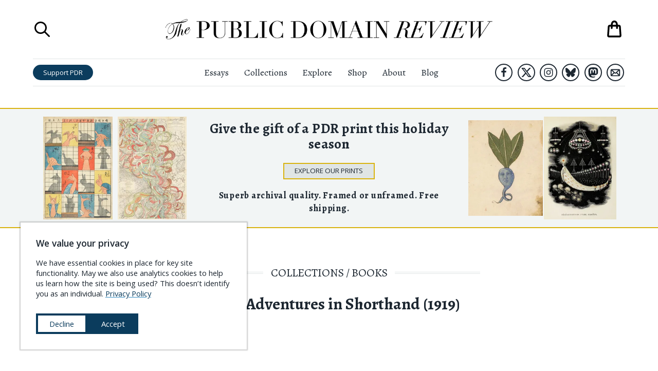

--- FILE ---
content_type: text/html; charset=UTF-8
request_url: https://publicdomainreview.org/collection/alice-s-adventures-in-shorthand-1919
body_size: 57304
content:
<!DOCTYPE html><html lang="en" prefix="og: http://ogp.me/ns#"><head><meta charSet="utf-8"/><meta http-equiv="x-ua-compatible" content="ie=edge"/><meta name="viewport" content="width=device-width, initial-scale=1, shrink-to-fit=no"/><meta name="generator" content="Gatsby 5.14.3"/><meta charSet="UTF-8" data-gatsby-head="true"/><meta name="viewport" content="width=device-width, initial-scale=1.0" data-gatsby-head="true"/><meta http-equiv="X-UA-Compatible" content="ie=edge" data-gatsby-head="true"/><meta name="msapplication-TileColor" content="#ffffff" data-gatsby-head="true"/><meta name="msapplication-TileImage" content="/ms-icon-144x144.png" data-gatsby-head="true"/><meta name="theme-color" content="#ffffff" data-gatsby-head="true"/><meta id="metaTitle" name="title" content="Alice’s Adventures in Shorthand (1919)" data-gatsby-head="true"/><meta id="metaDescription" name="description" content="Unique edition of Lewis Carroll&#x27;s classic, published in Gregg shorthand." data-gatsby-head="true"/><meta id="ogTitle" property="og:title" content="Alice’s Adventures in Shorthand (1919)" data-gatsby-head="true"/><meta id="ogImage" property="og:image" content="https://pdr-assets.b-cdn.net/collections/alice-s-adventures-in-shorthand-1919/alice-shorthand-gregg.jpg" data-gatsby-head="true"/><meta id="ogDescription" property="og:description" content="Unique edition of Lewis Carroll&#x27;s classic, published in Gregg shorthand." data-gatsby-head="true"/><meta id="ogType" property="og:type" content="website" data-gatsby-head="true"/><meta id="ogUrl" property="og:url" content="https://publicdomainreview.org/collection/alice-s-adventures-in-shorthand-1919/" data-gatsby-head="true"/><meta id="ogSiteName" property="og:site_name" content="The Public Domain Review" data-gatsby-head="true"/><style data-href="/styles.672fbb710ec2a5e9ab83.css" data-identity="gatsby-global-css">@import url(https://cdn.snipcart.com/themes/v3.0.11/default/snipcart.css);.about-submenu__links{font-family:Open Sans,sans-serif;line-height:140%;padding-top:.5rem;text-align:center}.about-submenu__links a{-webkit-text-decoration-skip:ink;color:#1d2731;text-decoration:underline;text-decoration-color:transparent;text-decoration-line:underline;text-decoration-skip-ink:auto;text-decoration-style:solid;text-decoration:none;transition:all .3s ease;white-space:nowrap}.about-submenu__links a.here,.about-submenu__links a:hover{-webkit-text-decoration-skip:ink;text-decoration:underline;text-decoration-color:#328cc1;text-decoration-line:underline;text-decoration-skip-ink:auto;text-decoration-style:solid}.about-submenu__links a.here{font-weight:600}.countdown-calendar{background-color:#1d2731;column-gap:1rem;display:grid;grid-template-columns:1fr 1fr 1fr 1fr 1fr 1fr 1fr 1fr;height:100%;margin:0 auto;padding:1rem;position:relative;row-gap:1rem}.countdown-calendar .countdown-calendar__door{border-width:0;display:block;line-height:100%;padding-bottom:100%;position:relative;width:100%}.countdown-calendar .countdown-calendar__door .door-front{align-items:flex-end;background-color:#1d2731;border:1px solid #1d2731;bottom:0;display:flex;height:100%;justify-content:flex-end;left:0;opacity:.5;position:absolute;right:0;top:0;transform-origin:left;transition:.5s;width:100%;z-index:1}.countdown-calendar .countdown-calendar__door .door-front img{bottom:0;left:0;position:absolute;right:0;top:0;z-index:0}.countdown-calendar .countdown-calendar__door .door-interior{bottom:0;display:none;left:0;position:absolute;right:0;top:0;z-index:0}.countdown-calendar .countdown-calendar__door .door-interior img{bottom:0;display:block;left:0;position:absolute;right:0;top:0;z-index:0}.countdown-calendar .countdown-calendar__door .door-interior span.title{background-color:rgba(0,0,0,.6);bottom:0;color:#fff;display:block;font-family:Open Sans,sans-serif;font-size:.9rem;font-weight:700;left:0;padding:.3333em;position:absolute;right:0}.countdown-calendar .countdown-calendar__door.will-open{cursor:pointer}.countdown-calendar .countdown-calendar__door.will-open .door-front{opacity:1}.countdown-calendar .countdown-calendar__door.will-open:hover .door-front{transform:rotateY(-160deg)}.countdown-calendar .countdown-calendar__door.will-open .door-interior{display:block}.countdown-calendar .countdown-calendar__door .label{background-color:rgba(0,0,0,.6);color:#fff;font-family:Open Sans,sans-serif;font-size:1.5rem;font-weight:700;padding:.5rem;position:relative}.countdown-calendar .calendar-modal-screen{background-color:rgba(0,0,0,.6);bottom:0;left:0;position:absolute;right:0;top:0;z-index:1}.countdown-calendar .calendar-modal-wrapper{align-items:center;background-color:transparent;bottom:0;display:flex;justify-content:center;left:0;position:absolute;right:0;top:0;z-index:2}.countdown-calendar .calendar-modal-wrapper .calendar-modal{background-color:#fff;height:600px;max-height:90%;max-width:90%;position:relative;width:960px}.countdown-calendar .calendar-modal-wrapper .calendar-modal__close-button{background-color:transparent;border-color:transparent;border-width:0;cursor:pointer;display:block;height:44px;position:absolute;right:0;top:0;width:44px;z-index:10}.countdown-calendar .calendar-modal-wrapper .calendar-modal__contents{column-gap:2rem;display:grid;grid-template-areas:"image text";grid-template-columns:2fr 3fr;max-height:100%;overflow-y:scroll;padding:2rem;row-gap:1rem;width:100%}.countdown-calendar .calendar-modal-wrapper .calendar-modal__contents .calendar-modal__image{grid-area:image}.countdown-calendar .calendar-modal-wrapper .calendar-modal__contents .calendar-modal__text{grid-area:text}.countdown-calendar .calendar-modal-wrapper .calendar-modal__contents img{max-width:100%}.countdown-calendar .calendar-modal-wrapper .calendar-modal__contents .headline{font-size:1.5rem;font-weight:700;margin-top:0}.countdown-calendar .calendar-modal-wrapper .calendar-modal__contents .note{font-size:1.2rem;line-height:145%}.countdown-calendar .calendar-modal-wrapper .calendar-modal__contents .note a{-webkit-text-decoration-skip:ink;color:#1d2731;font-weight:500;text-decoration:underline;text-decoration-color:#328cc1;text-decoration-line:underline;text-decoration-skip-ink:auto;text-decoration-style:solid;transition:all .3s ease}.countdown-calendar .calendar-modal-wrapper .calendar-modal__contents .note a:hover{color:#328cc1}.countdown-calendar .calendar-modal-wrapper .calendar-modal__contents .outbound-links{display:flex;flex-wrap:wrap;margin-top:2rem}.countdown-calendar .calendar-modal-wrapper .calendar-modal__contents .outbound-links>div{margin-right:1rem}.countdown-calendar .calendar-modal-wrapper .calendar-modal__contents .outbound-links>div:last-of-type{margin-right:0}.countdown-calendar .calendar-modal-wrapper .calendar-modal__contents .outbound-links>div a{background-color:#0b3c5d;border-radius:1em;color:#fff;display:inline-block;font-family:Open Sans,sans-serif;padding:.5rem 1rem;text-decoration:none;transition:all .3s ease;white-space:nowrap}.countdown-calendar .calendar-modal-wrapper .calendar-modal__contents .outbound-links>div a:hover{background-color:#328cc1}.countdown-calendar .calendar-modal-wrapper .calendar-modal__contents .calendar-modal__footer{border:solid #e0e5e5;border-width:1px 0 0;display:block;font-family:Open Sans,sans-serif;margin-top:2rem;padding-left:1rem}.countdown-calendar .calendar-modal-wrapper .calendar-modal__contents .calendar-modal__footer li{font-size:.85rem;line-height:140%;margin-bottom:0;margin-top:.75rem}.countdown-calendar .calendar-modal-wrapper .calendar-modal__contents .calendar-modal__footer li a{-webkit-text-decoration-skip:ink;color:#1d2731;font-weight:700;text-decoration:underline;text-decoration-color:#328cc1;text-decoration-line:underline;text-decoration-skip-ink:auto;text-decoration-style:solid;transition:all .3s ease}.countdown-calendar .calendar-modal-wrapper .calendar-modal__contents .calendar-modal__footer li a:hover{color:#328cc1}@media (max-width:1340px){.countdown-calendar{grid-template-columns:1fr 1fr 1fr 1fr 1fr 1fr 1fr}}@media (max-width:1160px){.countdown-calendar{grid-template-columns:1fr 1fr 1fr 1fr 1fr 1fr}}@media (max-width:1000px){.countdown-calendar{grid-template-columns:1fr 1fr 1fr 1fr 1fr}}@media (max-width:760px){.countdown-calendar{grid-template-columns:1fr 1fr 1fr 1fr}}@media (max-width:560px){.countdown-calendar{grid-template-columns:1fr 1fr 1fr}}@media (max-width:400px){.countdown-calendar{grid-template-columns:1fr 1fr}}@media (max-width:640px){.countdown-calendar .calendar-modal-wrapper{background-color:rgba(0,0,0,.7);bottom:0;left:0;position:fixed;right:0;top:0;z-index:101}.countdown-calendar .calendar-modal-wrapper .calendar-modal{height:90%}.countdown-calendar .calendar-modal-wrapper .calendar-modal__contents{grid-template-areas:"image" "text";grid-template-columns:100%}}.aggregators-grid{column-gap:2rem;display:grid;grid-template-columns:1fr 1fr 1fr 1fr;margin:6rem auto;max-width:1080px;row-gap:2rem;width:80%}.aggregators-grid .aggregators-grid-cell{border:1px solid #e0e5e5;column-gap:1rem;display:grid;grid-template-areas:"logo text";grid-template-columns:60px auto;padding:1rem;row-gap:1rem}.aggregators-grid .aggregators-grid-cell .logo-block{display:flex;flex-direction:column;grid-area:logo;justify-content:center}.aggregators-grid .aggregators-grid-cell .logo-block a{display:block;width:100%}.aggregators-grid .aggregators-grid-cell .logo-block a img{width:100%}.aggregators-grid .aggregators-grid-cell .text-block{display:flex;flex-direction:column;font-family:Open Sans,sans-serif;grid-area:text;justify-content:center}.aggregators-grid .aggregators-grid-cell .text-block .title{display:block;font-size:.85rem;font-weight:600;margin-bottom:.4rem}.aggregators-grid .aggregators-grid-cell .text-block .title a{color:#1d2731;text-decoration:none}.aggregators-grid .aggregators-grid-cell .text-block .title a .collection-count{display:block;font-size:.8em;font-weight:400}.aggregators-grid .aggregators-grid-cell .text-block .links{display:block;font-size:.7em;line-height:125%}.aggregators-grid .aggregators-grid-cell .text-block .links a{-webkit-text-decoration-skip:ink;color:#0b3c5d;display:block;text-decoration:underline;text-decoration-color:#328cc1;text-decoration-line:underline;text-decoration-skip-ink:auto;text-decoration-style:solid;transition:all .3s ease;white-space:nowrap}.aggregators-grid .aggregators-grid-cell .text-block .links a:hover{color:#328cc1}@media (max-width:1200px){.aggregators-grid{grid-template-columns:1fr 1fr 1fr}}@media (max-width:840px){.aggregators-grid{width:100%}}@media (max-width:740px){.aggregators-grid{grid-template-columns:1fr 1fr}}@media (max-width:480px){.aggregators-grid{grid-template-columns:100%}}ul.social-icons{display:flex;justify-content:center;list-style-type:none;margin:0;padding:0}ul.social-icons li{display:flex;flex-direction:column;height:48px;justify-content:space-around;width:48px}ul.social-icons li+li{margin-left:1rem}ul.social-icons li a{border:3px solid #1d2731;border-radius:42px;display:flex;flex-direction:column;height:42px;justify-content:space-around;margin:0 auto;transition:all .3s ease;width:42px}ul.social-icons li a svg{margin:0 auto;max-height:66.667%;max-width:66.667%}ul.social-icons li a svg path{fill:#1d2731}ul.social-icons li a.envelope svg{max-height:75%;max-width:75%}ul.social-icons li a:hover{background-color:#1d2731}ul.social-icons li a:hover svg path{fill:#fff}.site-header.scrolled ul.social-icons li.hide-in-sticky-header{display:none}.exit-modal__shade{background-color:rgba(0,0,0,.8);bottom:0;display:none;left:0;position:fixed;right:0;top:0;z-index:10000}.exit-modal__shade.expanded{align-items:center;display:flex;flex-direction:column;justify-content:center}.exit-modal__shade .search-close-button{background-color:transparent;border-width:0;cursor:pointer;display:block;height:32px;position:absolute;right:1rem;top:1rem;width:32px}.exit-modal__shade .search-close-button:focus{outline-color:#e0e5e5}.exit-modal__shade .search-close-button svg path,.exit-modal__shade .search-close-button:hover svg path{fill:#fff}.exit-modal__modal{background-color:#fff;margin:0 auto;max-width:850px;padding:2rem;width:90%}.exit-modal__grid{column-gap:2rem;display:grid;grid-template-areas:"image form";grid-template-columns:1fr 1fr;row-gap:2rem}.exit-modal__grid .exit-modal__image{grid-area:image}.exit-modal__grid .exit-modal__form{grid-area:form}.exit-modal__grid .exit-modal__form .header{font-size:2rem;font-variant:small-caps;font-weight:500;margin-bottom:.5em}.exit-modal__grid .exit-modal__form .subhead{font-size:1.3rem;line-height:140%;margin-bottom:1em}.exit-modal__grid .exit-modal__form .unsubscribe{font-family:Open Sans,sans-serif;font-size:.9rem;margin:.5em 0 1em}.exit-modal__grid .exit-modal__form .links{font-family:Open Sans,sans-serif;font-size:.9rem;margin:1em 0 .5em}.exit-modal__grid .exit-modal__form .links a{-webkit-text-decoration-skip:ink;color:#0b3c5d;text-decoration:underline;text-decoration-color:#328cc1;text-decoration-line:underline;text-decoration-skip-ink:auto;text-decoration-style:solid;transition:all .3s ease}.exit-modal__grid .exit-modal__form .links a:hover{color:#328cc1}.exit-modal__grid .exit-modal__form input[type=email],.exit-modal__grid .exit-modal__form input[type=text]{border:1px solid #e0e5e5;display:block;font-family:Open Sans,sans-serif;margin-bottom:1rem;padding:.5em;width:100%}.exit-modal__grid .exit-modal__form input[type=email].error,.exit-modal__grid .exit-modal__form input[type=text].error{border-color:red}.exit-modal__grid .exit-modal__form .captcha-block{margin-bottom:1rem}.exit-modal__grid .exit-modal__form input[type=submit]{background-color:#d94e10;border:1px solid #d94e10;border-radius:1em;color:#fff;display:block;font-family:Open Sans,sans-serif;padding:.5em;text-align:center;text-transform:uppercase;transition:all .3s ease;width:100%}.exit-modal__grid .exit-modal__form input[type=submit]:hover{background-color:#f25812}.exit-modal__grid .exit-modal__form ul.social-icons{justify-content:flex-start}@media (max-width:960px){.exit-modal__shade,.exit-modal__shade.expanded{display:none}}.navigation-overlay{background-color:hsla(0,0%,100%,.95);bottom:0;display:none;font-family:Open Sans,sans-serif;left:0;position:fixed;right:0;top:0;z-index:900}.navigation-overlay.expanded{display:block}.navigation-overlay .search-close-button{background-color:transparent;border-width:0;cursor:pointer;display:block;height:32px;padding:0;position:absolute;right:1rem;top:1rem;width:32px}.navigation-overlay .search-close-button svg path,.navigation-overlay .search-close-button:hover svg path{fill:#1d2731}.navigation-overlay .search-close-button:focus{outline-color:#e0e5e5}.navigation-overlay .navigation-panel{margin:44px auto 0;width:90%}.navigation-overlay .navigation-panel ul{list-style-type:none;margin:0;padding:0}.navigation-overlay .navigation-panel li{border:solid #e0e5e5;border-width:0 0 1px;margin:0;padding:0}.navigation-overlay .navigation-panel li a{color:#1d2731;display:block;font-family:Open Sans,sans-serif;font-size:1.84rem;padding:.25em .5em;text-decoration:none}.navigation-overlay .navigation-panel li a:hover{background-color:#f2f5f5}.navigation-overlay .navigation-panel li:last-of-type{border-width:0}.navigation-overlay .navigation-panel .search-launcher{align-items:center;background-color:transparent;border-width:0;cursor:pointer;display:flex;font-size:1.84rem;justify-content:flex-start;margin-top:2rem;padding:.5em}.navigation-overlay .navigation-panel .search-launcher svg{display:block;height:2.76rem;margin-right:.92rem;width:2.76rem}.navigation-overlay .navigation-panel .search-launcher span.label{-webkit-text-decoration-skip:ink;color:#1d2731;display:block;text-decoration:underline;text-decoration-color:transparent;text-decoration-line:underline;text-decoration-skip-ink:auto;text-decoration-style:solid;transition:all .3s ease}.navigation-overlay .navigation-panel .search-launcher:hover span.label{-webkit-text-decoration-skip:ink;text-decoration:underline;text-decoration-color:#1d2731;text-decoration-line:underline;text-decoration-skip-ink:auto;text-decoration-style:solid}.navigation-overlay .navigation-panel .search-launcher:focus{outline-color:#e0e5e5}.search-overlay{background-color:hsla(0,0%,100%,.95);bottom:0;display:none;flex-direction:column;justify-content:space-around;left:0;position:fixed;right:0;top:0;z-index:1000}.search-overlay.expanded{display:flex}.search-overlay .search-close-button{background-color:transparent;border-width:0;cursor:pointer;display:block;height:32px;padding:0;position:absolute;right:1rem;top:1rem;width:32px}.search-overlay .search-close-button:focus{outline-color:#e0e5e5}.search-overlay .search-close-button svg path,.search-overlay .search-close-button:hover svg path{fill:#1d2731}.search-overlay .search-panel{height:75%;margin:0 auto;max-height:75%;position:relative;width:75%}.search-overlay .search-bar{display:flex;flex-direction:column;font-family:Open Sans,sans-serif;justify-content:space-between;max-height:100%;width:100%}.search-overlay .search-bar .label{font-size:1rem;font-weight:700;margin-top:0}.search-overlay .search-bar form{align-items:center;display:flex;width:100%}.search-overlay .search-bar input[type=text]{background-color:transparent;background-image:url([data-uri]);background-position:.5rem;background-repeat:no-repeat;border:solid #1d2731;border-width:0 0 1px;flex-grow:1;font-size:1.5rem;margin-right:1em;padding:.5rem .5rem .5rem 2.5rem;width:100%}.search-overlay .search-bar input[type=submit]{background-color:#0b3c5d;border-radius:2em;border-width:0;color:#fff;font-size:.9rem;height:2.3333em;padding:.6667em 1.5em;transition:all .3s ease}.search-overlay .search-bar input[type=submit]:hover{background-color:#328cc1}.search-overlay .search-results{flex-shrink:20;margin:0;overflow-x:hidden;overflow-y:scroll}.search-overlay .search-results ul{list-style-type:none;margin:0;padding:0}.search-overlay .search-results ul li{background-color:#fff;border:solid #e0e5e5;border-width:0 0 1px;font-family:Alegreya,serif}.search-overlay .search-results ul li .contents{background-color:#fff;padding:1rem 1rem 2rem;position:relative;transition:all .3s ease;z-index:1}.search-overlay .search-results ul li p.title{-webkit-text-decoration-skip:ink;font-size:1.2rem;font-weight:700;margin-top:0;text-decoration:underline;text-decoration-color:#328cc1;text-decoration-line:underline;text-decoration-skip-ink:auto;text-decoration-style:solid;transition:all .3s ease}.search-overlay .search-results ul li p.description{line-height:150%;margin-bottom:0;max-width:640px}.search-overlay .search-results ul li a{background-color:transparent;color:#1d2731;display:block;position:relative;text-decoration:none;transition:all .3s ease}.search-overlay .search-results ul li a:hover .contents{background-color:transparent}.search-overlay .search-results ul li a:hover p.title{color:#328cc1}.search-overlay .search-results ul li a:hover{background-color:#f2f5f5}.search-overlay .search-results-screen{background-image:linear-gradient(hsla(0,0%,100%,0),#fff);bottom:0;height:36px;left:0;position:absolute;right:0}@media (max-width:640px){.search-overlay .search-bar form{flex-direction:column;padding-bottom:1rem}.search-overlay .search-bar form input[type=text]{margin-bottom:.5em;margin-right:0}.search-overlay .search-bar form input[type=submit]{width:100%}}.shopping-bag button{-webkit-appearance:none;-moz-appearance:none;background-color:transparent;border-width:0;cursor:pointer;display:block;padding:0;position:relative}.shopping-bag button,.shopping-bag button svg{height:42px;width:42px}.shopping-bag .contents-count{color:#d94e10;font-family:Open Sans,sans-serif;font-size:.5rem;left:0;position:absolute;right:0;text-align:center;top:50%}@media (max-width:960px){.shopping-bag a,.shopping-bag a svg{height:36px;width:36px}}.print-headline{display:none}.site-header{background-color:#fff;left:0;position:absolute;right:0;top:0;z-index:100}.site-header h1{margin-bottom:0;margin-top:0}.site-header.scrolled{box-shadow:0 1px 2px rgba(0,0,0,.2);position:fixed}.site-header.scrolled .top-row{height:0;padding:0}.site-header.scrolled .bottom-row{border-width:0}.site-header.scrolled .bottom-row .left-block .home-link,.site-header.scrolled .bottom-row .left-block .search-launcher,.site-header.scrolled .bottom-row .right-block .shopping-bag-launcher{display:flex}.site-header .top-row{display:grid;grid-template-columns:60px 1fr 60px;height:calc(54px + 4rem);margin:0 auto;overflow:hidden;padding:2rem 0}.site-header .top-row .title{display:flex;flex-direction:column;justify-content:space-around;text-align:center}.site-header .top-row .title a{display:block;margin:0 auto;max-width:640px}.site-header .top-row .title .masthead{display:block}.site-header .top-row .shopping-bag-launcher{display:flex;flex-direction:column;justify-content:space-around;position:relative}.site-header .top-row .shopping-bag-launcher .shopping-bag{position:absolute;right:0}.site-header .top-row .menu-launcher{cursor:pointer;display:none}.site-header .top-row .search-launcher{display:flex;flex-direction:column;justify-content:space-around}.site-header .top-row .search-launcher button{background-color:transparent;border-width:0;cursor:pointer;display:block;height:36px;padding:0;width:36px}.site-header .top-row .search-launcher button:focus{outline-color:#e0e5e5}.site-header .top-row .search-launcher svg{height:36px;width:36px}.site-header .bottom-row{border-color:#e0e5e5;border-style:solid;border-width:1px 0;display:grid;grid-template-columns:1fr 3fr 1fr;padding:.5rem 0}.site-header .bottom-row>nav{display:flex;flex-direction:column;justify-content:space-around}.site-header .bottom-row .left-block{align-items:center;display:flex;justify-content:flex-start}.site-header .bottom-row .left-block .home-link{display:none;flex-direction:column;justify-content:space-around;margin-right:1rem;width:3.5rem}.site-header .bottom-row .left-block .home-link img{display:block}.site-header .bottom-row .left-block .search-launcher{display:none;flex-direction:column;justify-content:space-around;margin-right:1rem}.site-header .bottom-row .left-block .search-launcher button{background-color:transparent;border-width:0;cursor:pointer;display:block;height:36px;padding:0;width:36px}.site-header .bottom-row .left-block .search-launcher button:focus{outline-color:#e0e5e5}.site-header .bottom-row .left-block .search-launcher svg{height:36px;width:36px}.site-header .bottom-row .left-block .support-button{background-color:#0b3c5d;border-radius:1.5em;color:#fff;display:inline-block;font-family:Open Sans,sans-serif;font-size:.9rem;line-height:100%;padding:.6667em 1.5em;text-decoration:none;transition:all .3s ease;white-space:nowrap}.site-header .bottom-row .left-block .support-button:hover{background-color:#328cc1}.site-header .bottom-row .right-block{align-items:center;display:flex;justify-content:flex-end}.site-header .bottom-row .right-block ul.social-icons{justify-content:flex-end}.site-header .bottom-row .right-block ul.social-icons li{height:38px;width:38px}.site-header .bottom-row .right-block ul.social-icons li+li{margin-left:.3333em}.site-header .bottom-row .right-block ul.social-icons li a{border-radius:34px;border-width:2px;height:34px;width:34px}.site-header .bottom-row .right-block .shopping-bag-launcher{display:none;flex-direction:column;justify-content:space-around;margin-left:1rem;position:relative}.site-header .bottom-row nav ul{display:flex;flex-direction:row;justify-content:center;list-style-type:none;margin:0;padding:0}.site-header .bottom-row nav ul li{font-size:1.2rem;font-weight:400;margin:0;padding:0}.site-header .bottom-row nav ul li+li{margin-left:2rem}.site-header .bottom-row nav ul li a{color:#1d2731;text-decoration-color:transparent;text-decoration-line:underline;transition:all .3s ease}.site-header .bottom-row nav ul li a:hover{text-decoration-color:#1d2731}@media (max-width:1080px){.site-header .bottom-row nav ul li+li{margin-left:1rem}}@media (max-width:960px){.site-header{position:fixed}.site-header .top-row,.site-header.scrolled .top-row{display:grid;height:auto;margin:0 auto;padding:1rem 0}.site-header .top-row{grid-template-columns:1fr 3fr 1fr}.site-header .top-row .search-launcher{display:none}.site-header .top-row .menu-launcher{display:flex;flex-direction:column;justify-content:space-around}.site-header .top-row .menu-launcher button{background-color:transparent;border-width:0;cursor:pointer;display:block;height:28px;padding:0;width:28px}.site-header .top-row .menu-launcher button:focus{outline-color:#e0e5e5}.site-header .top-row .menu-launcher svg{height:28px;width:28px}.site-header .bottom-row{display:none}}.site-footer{border:solid #0b3c5d;border-width:0 0 12px;margin-top:5rem;padding-bottom:3rem;padding-top:3rem;position:relative}.site-footer-contents{column-gap:4rem;display:grid;grid-template-areas:"details about-links explore-links pd-links" "details content-links shop-links follow-links" "buddies buddies buddies buddies";grid-template-columns:2fr 1fr 1fr 1fr;margin-left:auto;margin-right:auto;max-width:1440px;row-gap:2rem;width:calc(100vw - 140px)}.site-footer-contents .site-footer__details{grid-area:details}.site-footer-contents .site-footer__details img.banner{width:440px}.site-footer-contents .site-footer__details p{font-size:1.25rem;line-height:165%}.site-footer-contents .site-footer__details p a{-webkit-text-decoration-skip:ink;color:#0b3c5d;text-decoration:underline;text-decoration-color:#328cc1;text-decoration-line:underline;text-decoration-skip-ink:auto;text-decoration-style:solid;transition:all .3s ease}.site-footer-contents .site-footer__details p a:hover{color:#328cc1}.site-footer-contents .site-footer__about-links{grid-area:about-links}.site-footer-contents .site-footer__explore-links{grid-area:explore-links}.site-footer-contents .site-footer__pd-links{grid-area:pd-links}.site-footer-contents .site-footer__content-links{grid-area:content-links}.site-footer-contents .site-footer__shop-links{grid-area:shop-links}.site-footer-contents .site-footer__follow-links{grid-area:follow-links}.site-footer-contents .site-footer__buddies{column-gap:0;display:grid;grid-area:buddies;grid-template-columns:1fr 1fr;padding-top:2rem}.site-footer-contents .site-footer__buddies img{display:block}.site-footer-contents .footer-links{font-family:Open Sans,sans-serif;font-size:1.25rem;list-style-type:none;margin:0;padding:0}.site-footer-contents .footer-links.padded{padding:0 .8em}.site-footer-contents .footer-links li+li{margin-top:.25em}.site-footer-contents .footer-links a{-webkit-text-decoration-skip:ink;color:#1d2731;text-decoration:underline;text-decoration-color:transparent;text-decoration-line:underline;text-decoration-skip-ink:auto;text-decoration-style:dotted;transition:all .3s ease}.site-footer-contents .footer-links a:hover{-webkit-text-decoration-skip:ink;text-decoration:underline;text-decoration-color:#1d2731;text-decoration-line:underline;text-decoration-skip-ink:auto;text-decoration-style:dotted}.site-footer-contents a.newsletter-button{background-color:#c3460e;border-radius:1em;color:#fff;display:block;font-family:Open Sans,sans-serif;font-size:1.1rem;padding:.5em 2em;text-align:center;text-decoration:none;transition:all .3s ease;white-space:nowrap}.site-footer-contents a.newsletter-button:hover{background-color:#f25812}.site-footer-contents .newsletter-block{margin-bottom:1rem;margin-top:2rem}@media (max-width:1120px){.site-footer-contents{grid-template-areas:"details about-links explore-links" "details pd-links content-links" "follow-links shop-links ." "buddies buddies buddies";grid-template-columns:3fr 1fr 1fr}.site-footer-contents .footer-links.padded{padding:0}}@media (max-width:880px){.site-footer-contents{grid-template-areas:"details about-links" "details explore-links" "details pd-links" "follow-links content-links" ". shop-links" "buddies buddies";grid-template-columns:3fr 2fr}.site-footer-contents .site-footer__buddies{grid-template-columns:100%}}@media (max-width:640px){.site-footer-contents{grid-template-areas:"details details" "about-links explore-links" "pd-links content-links" "shop-links ." "follow-links follow-links" "buddies buddies";grid-template-columns:1fr 1fr;width:94%}}.cookie-modal{align-items:center;background-color:#fff;bottom:40px;box-shadow:0 0 2px 2px rgba(0,0,0,.2);display:block;font-family:Open Sans,sans-serif;justify-content:center;left:40px;max-width:440px;position:fixed;text-align:left;z-index:100}.cookie-modal .cookie-modal__contents{background-color:#fff;display:block;margin:0 auto;padding:2rem}.cookie-modal .cookie-modal__contents h3{margin-top:0}.cookie-modal .cookie-modal__contents div.message{font-size:1rem;line-height:140%}.cookie-modal .cookie-modal__contents div.message a{-webkit-text-decoration-skip:ink;color:#0b3c5d;font-weight:500;text-decoration:underline;text-decoration-color:#328cc1;text-decoration-line:underline;text-decoration-skip-ink:auto;text-decoration-style:solid;transition:all .3s ease}.cookie-modal .cookie-modal__contents div.message a:hover{color:#328cc1}.cookie-modal .cookie-modal__contents div.message a.privacy-link{white-space:nowrap}.cookie-modal .cookie-modal__contents div.actions{align-items:center;column-gap:1rem;display:flex;flex-direction:row;margin-top:2rem}.cookie-modal .cookie-modal__contents button{background-color:#0b3c5d;border:4px solid #0b3c5d;color:#fff;cursor:pointer;font-size:1rem;padding:.5em 1.5em;transition:all .3s ease;white-space:nowrap;width:100%}.cookie-modal .cookie-modal__contents button.decline{background-color:#fff;color:#0b3c5d}.cookie-modal .cookie-modal__contents button.decline:hover{background-color:#0b3c5d;color:#fff}.cookie-modal .cookie-modal__contents button.accept:hover{background-color:#328cc1;border-color:#328cc1}.cookie-modal .cookie-modal__contents button:last-of-type{margin-bottom:0}@media (max-width:940px){.cookie-modal{bottom:20px;left:20px}}@media (max-width:560px){.cookie-modal{bottom:0;left:0;max-width:none;right:0;width:100%}}.sitewide-banner.affinities-banner{background-color:#973b4a;border-color:#82323f;padding:20px 0}.sitewide-banner.affinities-banner .contents.page-width{max-width:calc(1440px + 12rem);padding:0;width:96%}.sitewide-banner.affinities-banner a{background-color:#973b4a;color:#f9d9a6}.sitewide-banner.affinities-banner a span.announcing{font-size:1rem;margin-bottom:0}.sitewide-banner.affinities-banner a span.headline{font-size:3rem;font-style:italic;font-weight:400;letter-spacing:.2em;margin-bottom:.5rem}.sitewide-banner.affinities-banner a span.subhead{font-size:1.3rem;font-variant:normal;font-weight:400;margin-top:0}.sitewide-banner.affinities-banner a span.subhead .title{display:inline;font-style:italic;white-space:nowrap}.sitewide-banner.affinities-banner a span.cta-button{border-color:#ffef30;color:#ffef30;margin:1.2rem auto}.sitewide-banner.affinities-banner a span.footer{font-size:1.1rem}.sitewide-banner.affinities-banner a .contents{grid-template-columns:8fr 9fr 8fr}.sitewide-banner.affinities-banner a:hover{background-color:#973b4a}.sitewide-banner.affinities-banner a:hover span.cta-button{background-color:#6e2a35;color:#ffef30}.sitewide-banner.affinities-banner .left-side .images,.sitewide-banner.affinities-banner .right-side .images{align-items:center;display:flex;flex-direction:row;max-width:100%;width:100%}.sitewide-banner.affinities-banner .left-side .images div.spread,.sitewide-banner.affinities-banner .right-side .images div.spread{width:49%}.sitewide-banner.affinities-banner .left-side .images div.cover,.sitewide-banner.affinities-banner .right-side .images div.cover{width:51%}.sitewide-banner.affinities-banner .left-side img,.sitewide-banner.affinities-banner .right-side img{display:block;max-width:100%}@media (max-width:1240px){.sitewide-banner.affinities-banner .left-side .images,.sitewide-banner.affinities-banner .right-side .images{display:flex;flex-direction:row;max-width:100%;width:100%}.sitewide-banner.affinities-banner .left-side .images div.spread,.sitewide-banner.affinities-banner .right-side .images div.spread{display:none}.sitewide-banner.affinities-banner .left-side .images div.cover,.sitewide-banner.affinities-banner .right-side .images div.cover{width:100%}}@media (max-width:960px){.sitewide-banner.affinities-banner .contents.page-width{padding-bottom:1rem;padding-top:1rem}.sitewide-banner.affinities-banner a .contents{grid-template-columns:100%}.sitewide-banner.affinities-banner .left-side,.sitewide-banner.affinities-banner .right-side{display:none}}.sitewide-banner.book-launch-banner,.sitewide-banner.book-launch-banner a{background-color:#adadad}.sitewide-banner.book-launch-banner a span.headline{font-size:1.65rem;margin-bottom:.4em}.sitewide-banner.book-launch-banner a span.subhead{font-size:1.3rem;font-style:italic;font-variant:normal}.sitewide-banner.book-launch-banner a span.cta-button{border-color:#ffef30;color:#ffef30;margin:1.2rem auto}.sitewide-banner.book-launch-banner a span.footer{font-size:1.3rem;font-variant:small-caps;text-decoration:underline}.sitewide-banner.book-launch-banner a .contents{grid-template-columns:3fr 4fr 3fr}.sitewide-banner.book-launch-banner a:hover{background-color:#adadad}.sitewide-banner.book-launch-banner .left-side .images,.sitewide-banner.book-launch-banner .right-side .images{display:flex;flex-direction:row;max-width:100%;width:100%}.sitewide-banner.book-launch-banner .left-side img,.sitewide-banner.book-launch-banner .right-side img{display:block;max-width:100%}@media (max-width:960px){.sitewide-banner.book-launch-banner a .contents{grid-template-columns:100%}.sitewide-banner.book-launch-banner .left-side,.sitewide-banner.book-launch-banner .right-side{display:none}}.sitewide-banner.christmas-banner a .contents{grid-template-columns:3fr 5fr 3fr}.sitewide-banner.christmas-banner a span.headline{font-size:1.8rem;font-weight:600;letter-spacing:.03rem;margin-bottom:.25em;text-transform:none}.sitewide-banner.christmas-banner a span.cta-button{background-color:#e0e5e5;border-color:#d9b310}.sitewide-banner.christmas-banner a span.footer{font-size:1.2rem;font-weight:600;letter-spacing:.05rem;margin-top:.25em}.sitewide-banner.christmas-banner .left-side .images,.sitewide-banner.christmas-banner .right-side .images{align-items:center;column-gap:.5em;display:flex;flex-direction:row;justify-content:stretch;max-width:100%;width:100%}.sitewide-banner.christmas-banner .left-side .images div,.sitewide-banner.christmas-banner .right-side .images div{width:50%}.sitewide-banner.christmas-banner .left-side img,.sitewide-banner.christmas-banner .right-side img{display:block;margin:0 auto;max-height:200px;max-width:100%}@media (max-width:960px){.sitewide-banner.christmas-banner a .contents{grid-template-columns:100%}.sitewide-banner.christmas-banner a .left-side,.sitewide-banner.christmas-banner a .right-side{display:none}}.sitewide-banner.new-prints-banner a .contents{grid-template-columns:3fr 5fr 3fr;padding-left:0;padding-right:0}.sitewide-banner.new-prints-banner a span.headline{font-size:2rem;font-weight:600;letter-spacing:.05rem;margin-bottom:.25em;text-transform:none}.sitewide-banner.new-prints-banner a span.cta-button{background-color:#e0e5e5;border-color:#d9b310}.sitewide-banner.new-prints-banner a span.footer{font-size:1.5rem;font-weight:600;letter-spacing:.05rem;margin-top:.25em}.sitewide-banner.new-prints-banner .left-side .images,.sitewide-banner.new-prints-banner .right-side .images{display:flex;flex-direction:row;justify-content:stretch;max-width:100%;width:100%}.sitewide-banner.new-prints-banner .left-side img,.sitewide-banner.new-prints-banner .right-side img{display:block;margin:0 auto;max-height:200px;max-width:100%}.sitewide-banner.new-prints-banner .right-side .images{justify-content:flex-end}@media (max-width:960px){.sitewide-banner.new-prints-banner a .contents{grid-template-columns:100%}.sitewide-banner.new-prints-banner a .left-side,.sitewide-banner.new-prints-banner a .right-side{display:none}}.sitewide-banner.prints-shop-sitewide-banner{border-width:0}.sitewide-banner.prints-shop-sitewide-banner a{background-color:#f7f5f4;color:#4a5259;padding:1rem 0 1.5rem;width:100%}.sitewide-banner.prints-shop-sitewide-banner a .contents{grid-template-columns:4fr 5fr 4fr}.sitewide-banner.prints-shop-sitewide-banner a .hide-mobile-contents,.sitewide-banner.prints-shop-sitewide-banner a .mobile-contents{display:none}.sitewide-banner.prints-shop-sitewide-banner a span.headline{font-size:1.8rem;font-weight:300;letter-spacing:.025em;margin-bottom:0;margin-top:.25em;text-transform:uppercase}.sitewide-banner.prints-shop-sitewide-banner a span.print-details{font-size:1.1rem;font-weight:300;letter-spacing:.025em;line-height:115%;margin:1.15rem auto;text-align:center}.sitewide-banner.prints-shop-sitewide-banner a span.shop-cta{border:1px solid #1d2731;display:inline-block;font-size:1.3rem;font-weight:300;letter-spacing:.025em;margin:0 auto 1.15rem;padding:.333em 1em;text-align:center;text-transform:uppercase;transition:all .1s ease}.sitewide-banner.prints-shop-sitewide-banner a span.shipping{font-weight:300;letter-spacing:.025em;line-height:100%;margin-bottom:0}.sitewide-banner.prints-shop-sitewide-banner a span.shipping span{display:block}.sitewide-banner.prints-shop-sitewide-banner a span.shipping span.shipping-headline{font-size:1.2rem;letter-spacing:.025em;margin-bottom:.25em;text-transform:uppercase}.sitewide-banner.prints-shop-sitewide-banner a span.shipping span.shipping-baseline{font-size:.9rem;text-transform:none}.sitewide-banner.prints-shop-sitewide-banner a:hover{background-color:#f7f5f4}.sitewide-banner.prints-shop-sitewide-banner a:hover span.shop-cta{background-color:#dedcdb}.sitewide-banner.prints-shop-sitewide-banner .left-side .images,.sitewide-banner.prints-shop-sitewide-banner .right-side .images{align-items:center;column-gap:3rem;display:flex;flex-direction:row;justify-content:stretch;max-width:100%;width:100%}.sitewide-banner.prints-shop-sitewide-banner .left-side img,.sitewide-banner.prints-shop-sitewide-banner .right-side img{box-shadow:8px 4px 8px -4px rgba(0,0,0,.4);display:block;margin:0 auto}.sitewide-banner.prints-shop-sitewide-banner .left-side img.print-1,.sitewide-banner.prints-shop-sitewide-banner .right-side img.print-1{aspect-ratio:.7406896552}.sitewide-banner.prints-shop-sitewide-banner .left-side img.print-2,.sitewide-banner.prints-shop-sitewide-banner .right-side img.print-2{aspect-ratio:.7534246575}.sitewide-banner.prints-shop-sitewide-banner .left-side img.print-3,.sitewide-banner.prints-shop-sitewide-banner .right-side img.print-3{aspect-ratio:.8730569948}.sitewide-banner.prints-shop-sitewide-banner .left-side img.print-4,.sitewide-banner.prints-shop-sitewide-banner .right-side img.print-4{aspect-ratio:.7865168539}@media (max-width:1180px){.sitewide-banner.prints-shop-sitewide-banner .full-size-only{display:none}.sitewide-banner.prints-shop-sitewide-banner a .contents{grid-template-columns:1fr 3fr 1fr}}@media (max-width:960px){.sitewide-banner.prints-shop-sitewide-banner a .contents{grid-template-columns:1fr 3fr 1fr}.sitewide-banner.prints-shop-sitewide-banner .left-side,.sitewide-banner.prints-shop-sitewide-banner .right-side{display:block}}@media (max-width:860px){.sitewide-banner.prints-shop-sitewide-banner a .contents{grid-template-columns:1fr 2fr 1fr}}@media (max-width:640px){.sitewide-banner.prints-shop-sitewide-banner a{padding:0}.sitewide-banner.prints-shop-sitewide-banner a .contents{display:none}.sitewide-banner.prints-shop-sitewide-banner a .mobile-contents{column-gap:1.5rem;display:grid;grid-template-columns:3fr 2fr;overflow:hidden;padding:2rem}.sitewide-banner.prints-shop-sitewide-banner a .mobile-contents .text-side .headline{font-size:2.6rem;line-height:100%;margin-top:0}.sitewide-banner.prints-shop-sitewide-banner a .mobile-contents .text-side .message{font-size:2rem;letter-spacing:.025em;line-height:115%;margin-top:1em}.sitewide-banner.prints-shop-sitewide-banner a .mobile-contents .image-side img{box-shadow:8px 4px 8px -4px rgba(0,0,0,.4);margin-top:-30%}}@media (max-width:540px){.sitewide-banner.prints-shop-sitewide-banner a .mobile-contents .text-side .headline{font-size:2.2rem}.sitewide-banner.prints-shop-sitewide-banner a .mobile-contents .text-side .message{font-size:1.8rem}}@media (max-width:480px){.sitewide-banner.prints-shop-sitewide-banner a .mobile-contents{padding:1rem 2rem}.sitewide-banner.prints-shop-sitewide-banner a .mobile-contents .text-side .headline{font-size:1.8rem}.sitewide-banner.prints-shop-sitewide-banner a .mobile-contents .text-side .message{font-size:1.4rem}}@media (max-width:400px){.sitewide-banner.prints-shop-sitewide-banner a .mobile-contents{padding:1rem}.sitewide-banner.prints-shop-sitewide-banner a .mobile-contents .text-side .headline{font-size:1.5rem}.sitewide-banner.prints-shop-sitewide-banner a .mobile-contents .text-side .message{font-size:1.2rem}}.sitewide-banner.pdia-banner{background-color:#fff;background-image:url(/images/pattern-randomized.svg);background-repeat:repeat;background-size:1200px auto;border-width:0}.sitewide-banner.pdia-banner a{cursor:pointer;display:block;overflow:hidden;position:relative;text-align:center}.sitewide-banner.pdia-banner a,.sitewide-banner.pdia-banner a:hover{background-color:hsla(26,27%,68%,.6)}.sitewide-banner.pdia-banner a .label{background-color:hsla(0,0%,100%,.9);display:inline-block;margin:5rem auto;padding:2rem 4rem;position:relative;z-index:1}.sitewide-banner.pdia-banner a .label .headline{display:block;font-family:Alegreya,serif;font-size:1.5rem;font-weight:600;letter-spacing:.12em;text-align:center;text-transform:uppercase}.sitewide-banner.pdia-banner a .label .tagline{display:block;font-size:1rem;letter-spacing:.1em;margin-top:.75rem;text-align:center;text-transform:uppercase}.sitewide-banner.pdia-banner a .image-underlay{box-shadow:0 0 8px #c3aa97;height:auto;left:50%;position:absolute;top:50%;transform:translate(-50%,-50%);width:1440px}.sitewide-banner.pdia-banner a .image-underlay img{display:block}.sitewide-banner.flash-message-banner .flash-message-contents{margin:0 auto;max-width:680px;position:relative;width:90%}.sitewide-banner.flash-message-banner .flash-message-contents p{font-size:1.4rem;line-height:140%;text-align:center}.sitewide-banner.flash-message-banner .flash-message-contents p a{-webkit-text-decoration-skip:ink;color:#1d2731;display:inline;text-decoration:underline;text-decoration-color:#328cc1;text-decoration-line:underline;text-decoration-skip-ink:auto;text-decoration-style:solid;transition:all .3s ease}.sitewide-banner.flash-message-banner .flash-message-contents p a:hover{background-color:transparent;color:#328cc1}.sitewide-banner.flash-message-banner .flash-message-contents button.dismiss{align-items:center;background-color:transparent;border:1px solid #1d2731;border-radius:1rem;cursor:pointer;display:flex;height:1.8rem;justify-content:center;left:calc(100% + 1rem);line-height:100%;padding:.4rem;position:absolute;top:50%;transform:translateY(-50%);transition:all .1s ease;width:1.8rem}.sitewide-banner.flash-message-banner .flash-message-contents button.dismiss:hover{background-color:#e0e5e5}@media (max-width:640px){.sitewide-banner.flash-message-banner .flash-message-contents p{margin-bottom:.75rem}.sitewide-banner.flash-message-banner .flash-message-contents button.dismiss{left:auto;margin:.75rem auto 1rem;position:relative;top:0;transform:none}}.sitewide-banner{background-color:#f2f5f5;border-bottom:2px solid #d9b310;border-top:2px solid #d9b310;margin:2rem 0 4rem}.sitewide-banner a{background-color:#f2f5f5;color:#1d2731;display:block;text-decoration:none;transition:all .3s ease}.sitewide-banner a .contents{align-items:center;column-gap:2rem;display:grid;grid-template-columns:1fr 4fr 1fr;padding:1rem;text-align:center}.sitewide-banner a span{display:block}.sitewide-banner a span.headline{font-size:1.6rem;font-weight:700;margin-bottom:.25em;text-transform:uppercase}.sitewide-banner a span.subhead{font-size:1.2rem;font-variant:small-caps;font-weight:500}.sitewide-banner a span.cta-button{border:2px solid #1d2731;color:#1d2731;display:inline-block;font-family:Open Sans,sans-serif;font-size:.9rem;margin:1rem auto;padding:.5em 1.5em;text-transform:uppercase;transition:all .3s ease}.sitewide-banner a span.footer{line-height:140%}.sitewide-banner a span span.highlight{-webkit-text-decoration-skip:ink;display:inline;font-weight:500;text-decoration:underline;text-decoration-color:#328cc1;text-decoration-line:underline;text-decoration-skip-ink:auto;text-decoration-style:solid}.sitewide-banner a:hover{background-color:#e0e5e5}.sitewide-banner a:hover span.cta-button{background-color:#1d2731;color:#e0e5e5}@media (max-width:960px){.sitewide-banner a .contents{grid-template-columns:100%}.sitewide-banner .left-side,.sitewide-banner .right-side{display:none}}@media (max-width:640px){.sitewide-banner.hide-on-mobile{display:none}}
/*! normalize.css v8.0.1 | MIT License | github.com/necolas/normalize.css */html{-webkit-text-size-adjust:100%;line-height:1.15}body{margin:0}main{display:block}h1{font-size:2em;margin:.67em 0}hr{box-sizing:content-box;height:0;overflow:visible}pre{font-family:monospace,monospace;font-size:1em}a{background-color:transparent}abbr[title]{border-bottom:none;text-decoration:underline;-webkit-text-decoration:underline dotted;text-decoration:underline dotted}b,strong{font-weight:bolder}code,kbd,samp{font-family:monospace,monospace;font-size:1em}small{font-size:80%}sub,sup{font-size:75%;line-height:0;position:relative;vertical-align:baseline}sub{bottom:-.25em}sup{top:-.5em}img{border-style:none}button,input,optgroup,select,textarea{font-family:inherit;font-size:100%;line-height:1.15;margin:0}button,input{overflow:visible}button,select{text-transform:none}[type=button],[type=reset],[type=submit],button{-webkit-appearance:button}[type=button]::-moz-focus-inner,[type=reset]::-moz-focus-inner,[type=submit]::-moz-focus-inner,button::-moz-focus-inner{border-style:none;padding:0}[type=button]:-moz-focusring,[type=reset]:-moz-focusring,[type=submit]:-moz-focusring,button:-moz-focusring{outline:1px dotted ButtonText}fieldset{padding:.35em .75em .625em}legend{box-sizing:border-box;color:inherit;display:table;max-width:100%;padding:0;white-space:normal}progress{vertical-align:baseline}textarea{overflow:auto}[type=checkbox],[type=radio]{box-sizing:border-box;padding:0}[type=number]::-webkit-inner-spin-button,[type=number]::-webkit-outer-spin-button{height:auto}[type=search]{-webkit-appearance:textfield;outline-offset:-2px}[type=search]::-webkit-search-decoration{-webkit-appearance:none}::-webkit-file-upload-button{-webkit-appearance:button;font:inherit}details{display:block}summary{display:list-item}[hidden],template{display:none}html{box-sizing:border-box}*,:after,:before{box-sizing:inherit}body{color:#1d2731;display:flex;flex-direction:column;font-family:Alegreya,serif;font-size:16px;justify-content:stretch;min-height:100vh}#___gatsby,#gatsby-focus-wrapper{display:flex;flex-direction:column;flex-grow:1;height:100%}.main-page-wrapper{flex:1 0 auto}.paper-wrapper{background-color:#fff;padding-top:180px}.paper-wrapper.scrolled{padding-top:50px}img{max-width:100%}.page-width{margin:0 auto;max-width:1440px;width:90%}.narrow-page-width{margin:0 auto;max-width:978px;width:66.667%}.section-spaced-row{margin-bottom:4rem;margin-top:4rem}.section-spaced-top{margin-top:4rem}.section-spaced-bottom{margin-bottom:4rem}.standard-spaced-row{margin-bottom:2rem;margin-top:2rem}.standard-spaced-top{margin-top:2rem}.standard-spaced-bottom{margin-bottom:2rem}.sans-serif{font-family:Open Sans,sans-serif}.outline-box{border:1px solid #e0e5e5;padding:1rem}.sticky-share-landmark{bottom:0;left:0;position:fixed;z-index:0}.icon-link svg{height:1em}.icon-link svg path{fill:#0b3c5d;transition:all .3s ease}.icon-link:hover svg path{fill:#328cc1}img.centered-symbol{display:block;margin:0 auto;max-width:280px}.plain-page__header{text-align:center}.plain-page__header h1{font-size:2.5rem;margin:0}.plain-page__header h1 span.title{display:block}.plain-page__header h1 span.subtitle{display:block;font-size:.75em;font-weight:500}@media (max-width:960px){.paper-wrapper{padding-top:60px}}@media (max-width:840px){body.has-share-buttons .st-sticky-share-buttons{display:none!important}}@media (max-width:640px){.narrow-page-width,.page-width{width:94%}.section-spaced-row{margin:3rem auto}}@media print{.paper-wrapper{padding-top:0}}html{font-size:15.5px}@media (max-width:1539px){html{font-size:15.3px}}@media (max-width:1449px){html{font-size:15.1px}}@media (max-width:1359px){html{font-size:14.9px}}@media (max-width:1269px){html{font-size:14.7px}}@media (max-width:1179px){html{font-size:14.5px}}@media (max-width:960px){html{font-size:14.3px}}@media (max-width:859px){html{font-size:14.1px}}@media (max-width:749px){html{font-size:14px}}@media (max-width:640px){html{font-size:15.4px}}@media (max-width:539px){html{font-size:15.2px}}@media (max-width:439px){html{font-size:14.8px}}@media (max-width:374px){html{font-size:14px}}.addendum-header{background-color:#fff;border:solid #f2f5f5;border-width:0 0 1px;padding:1rem 0}.addendum-header .title{margin:0 auto;max-width:640px;width:75%}.addendum-wrapper{background-color:#fff;border-color:#fff;border-style:solid;border-width:1px 0;padding-top:3rem}.addendum-footer{background-color:#f2f5f5;padding:2rem 0}.addendum-footer .footer-contents{margin:0 auto;max-width:800px;width:94%}.addendum-footer .footer-contents p{font-size:1.1rem;line-height:165%}.addendum-footer .footer-contents p a{-webkit-text-decoration-skip:ink;color:#1d2731;font-weight:700;text-decoration:underline;text-decoration-color:#328cc1;text-decoration-line:underline;text-decoration-skip-ink:auto;text-decoration-style:solid;transition:all .3s ease}.addendum-footer .footer-contents p a:hover{color:#328cc1}.addendum-footer .logo-link{display:block;margin:4rem auto 1rem;width:96px}.addendum-footer img{display:block;margin:0}.addendum-footer .bottom-message{font-family:Open Sans,sans-serif;font-size:.8rem;margin:1rem 0 0;text-align:center}.addendum-footer .bottom-message a{color:#1d2731;font-weight:700;text-decoration:none}.food-pasts-food-futures{margin:0 auto;max-width:800px;width:94%}.food-pasts-food-futures h2{font-size:2.4rem;margin:0 0 5rem;text-align:center}.food-pasts-food-futures .abstract-block{margin:3rem 0}.food-pasts-food-futures hr{border:dotted #a0a0a0;border-width:2px 0 0;margin:3rem auto 4.5rem;width:16.667%}.food-pasts-food-futures .citation{font-size:1.5rem;font-weight:700;line-height:125%}.food-pasts-food-futures .abstract{font-size:1.3rem;line-height:165%}.food-pasts-food-futures a{-webkit-text-decoration-skip:ink;color:#1d2731;font-weight:700;text-decoration:underline;text-decoration-color:#328cc1;text-decoration-line:underline;text-decoration-skip-ink:auto;text-decoration-style:solid;transition:all .3s ease}.food-pasts-food-futures a:hover{color:#328cc1}.snipcart-modal__container{z-index:94999!important}.categories-bar{background-color:#f2f5f5;margin:4rem 0;padding:1rem 1rem 2rem}.categories-bar p.header{font-family:Open Sans,sans-serif;font-size:1rem;font-weight:300;text-align:center;text-transform:uppercase}.categories-bar .links{display:flex;flex-wrap:wrap;justify-content:center}.categories-bar a{-webkit-text-decoration-skip:ink;font-family:Open Sans,sans-serif;font-size:1.1rem;font-weight:600;line-height:160%;padding-left:1em;padding-right:1em;text-decoration:underline;text-decoration-color:transparent;text-decoration-line:underline;text-decoration-skip-ink:auto;text-decoration-style:dotted;text-decoration:none;transition:all .3s ease;white-space:nowrap}.categories-bar a:hover{-webkit-text-decoration-skip:ink;text-decoration:underline;text-decoration-color:#1d2731;text-decoration-line:underline;text-decoration-skip-ink:auto;text-decoration-style:dotted}.categories-bar a:nth-of-type(4n){color:#0b3c5d}.categories-bar a:nth-of-type(4n):hover{text-decoration-color:#0b3c5d}.categories-bar a:nth-of-type(4n+1){color:#550b5d}.categories-bar a:nth-of-type(4n+1):hover{text-decoration-color:#550b5d}.categories-bar a:nth-of-type(4n+2){color:#5d2c0b}.categories-bar a:nth-of-type(4n+2):hover{text-decoration-color:#5d2c0b}.categories-bar a:nth-of-type(4n+3){color:#135d0b}.categories-bar a:nth-of-type(4n+3):hover{text-decoration-color:#135d0b}.big-link{font-size:1.8rem;font-weight:400;margin:2rem 0;text-align:center}.big-link a{-webkit-text-decoration-skip:ink;color:#1d2731;font-family:Alegreya,serif;text-decoration:underline;text-decoration-color:#328cc1;text-decoration-line:underline;text-decoration-skip-ink:auto;text-decoration-style:solid;transition:all .3s ease}.big-link a:hover{color:#328cc1}.featured-print__button{border:1px solid #e0e5e5;color:#1d2731;display:block;height:100%;position:relative;text-decoration:none;transition:all .3s ease}.featured-print__button .contents{display:flex;flex-direction:column;height:100%;justify-content:space-between;padding:2rem 1rem;position:relative;z-index:1}.featured-print__button .contents .featured-print__header{color:#1d2731;font-size:1.8rem;font-variant:small-caps;font-weight:500;text-align:center;transition:all .3s ease}.featured-print__button .contents .featured-print__image-wrapper{display:flex;flex-direction:column;height:200px;justify-content:space-around;margin:1rem 0}.featured-print__button .contents .featured-print__image-wrapper img{display:block;margin:auto;max-height:200px;max-width:100%}.featured-print__button .contents p{margin:0}.featured-print__button .contents .featured-print__title{-webkit-text-decoration-skip:ink;display:block;font-size:1.3rem;font-weight:500;margin:0 1rem .5em;text-align:center;text-decoration:underline;text-decoration-color:#328cc1;text-decoration-line:underline;text-decoration-skip-ink:auto;text-decoration-style:solid;transition:all .3s ease}.featured-print__button .contents .featured-print__artist{display:block;font-size:1rem;margin:0 1rem;text-align:center}.featured-print__button:hover{border-color:#a0a0a0}.featured-print__button:hover .featured-print__title{color:#328cc1}.new-prints__button{border:1px solid #e0e5e5;display:block;height:100%;position:relative;text-decoration:none;transition:all .3s ease}.new-prints__button .contents{display:flex;flex-direction:column;height:100%;justify-content:space-between;padding:2rem;position:relative;z-index:1}.new-prints__button .contents .new-prints__header{color:#1d2731;font-size:1.8rem;font-variant:small-caps;font-weight:500;text-align:center;transition:all .3s ease}.new-prints__button .contents .new-prints__image-wrapper{display:flex;flex-direction:column;height:200px;justify-content:space-around;margin:1rem 0}.new-prints__button .contents .new-prints__image-wrapper img{display:block;margin:auto;max-height:200px;max-width:100%}.new-prints__button .contents .new-prints__message{color:#1d2731;font-size:1.3rem;font-weight:400;line-height:140%;margin:0;text-align:center}.new-prints__button .contents .new-prints__message .highlight{-webkit-text-decoration-skip:ink;font-weight:500;text-decoration:underline;text-decoration-color:#328cc1;text-decoration-line:underline;text-decoration-skip-ink:auto;text-decoration-style:solid;transition:all .3s ease;white-space:nowrap}.new-prints__button:hover{border-color:#a0a0a0}.new-prints__button:hover .new-prints__message .highlight{color:#328cc1}.friends__subscription-options{display:flex;font-family:Open Sans,sans-serif;justify-content:center}.friends__subscription-options .friends__subscription-option{background-color:#fff;border:2px solid #e0e5e5;border-radius:4em;color:#1d2731;cursor:pointer;display:flex;flex-direction:column;height:4rem;justify-content:space-around;margin:2rem 0;transition:all .3s ease;width:4rem}.friends__subscription-options .friends__subscription-option+.friends__subscription-option{margin-left:1rem}.friends__subscription-options .friends__subscription-option .label{text-align:center;width:100%}.friends__subscription-options .friends__subscription-option:hover{background-color:#e0e5e5;border-color:#328cc1;color:#328cc1}.friends__subscription-options .friends__subscription-option.selected{background-color:#f2f5f5;border-color:#328cc1;color:#328cc1}.friends__subscription-options .friends__subscription-option.selected:focus{outline:0}.friends__subscription-options .friends__subscription-option:focus{outline-color:#e0e5e5}.friends__currency-options{display:flex;font-family:Open Sans,sans-serif;justify-content:center;padding-bottom:2rem}.friends__currency-options button{-webkit-text-decoration-skip:ink;background-color:transparent;border-width:0;color:#0b3c5d;cursor:pointer;display:block;font-size:.9rem;font-weight:300;text-decoration:underline;text-decoration-color:transparent;text-decoration-line:underline;text-decoration-skip-ink:auto;text-decoration-style:dotted;transition:all .3s ease}.friends__currency-options button+a{margin-left:1em}.friends__currency-options button:hover{-webkit-text-decoration-skip:ink;color:#328cc1;text-decoration:underline;text-decoration-color:#328cc1;text-decoration-line:underline;text-decoration-skip-ink:auto;text-decoration-style:dotted}.friends__currency-options button.selected{font-weight:600}.friends__currency-options button.selected:focus{outline:0}.friends__currency-options button:focus{outline-color:#e0e5e5}@media (max-width:480px){.friends__subscription-options .friends__subscription-option{font-size:.9rem;height:3.5rem;width:3.5rem}.friends__subscription-options .friends__subscription-option+.friends__subscription-option{margin-left:.75rem}}@media (max-width:380px){.friends__subscription-options .friends__subscription-option{font-size:.85rem;height:3.25rem;width:3.25rem}}.friends-drive-progress .friends-drive-progress__bar{border:1px solid #e0e5e5;position:relative}.friends-drive-progress .friends-drive-progress__bar .friends-drive-progress__indicator{background-color:#90ee90;bottom:0;left:0;position:absolute;top:0;z-index:0}.friends-drive-progress .friends-drive-progress__bar .friends-drive-progress__label{font-size:1.2rem;font-weight:500;padding:.5em;position:relative;z-index:1}.friends-drive-progress .friends-drive-progress__legend{font-size:1.2rem;padding:.5em;text-align:right}.store-breadcrumbs{font-family:Open Sans,sans-serif;font-size:.9rem;line-height:140%;margin:0 0 1rem}.store-breadcrumbs .store-breadcrumbs__row{align-items:center;display:flex}.store-breadcrumbs .store-breadcrumbs__row div+div{border:solid #e0e5e5;border-width:0 0 0 1px;margin-left:.5em;padding-left:.5em}.store-breadcrumbs .about-launcher{-webkit-text-decoration-skip:ink;color:#0b3c5d;cursor:pointer;font-weight:600;text-decoration:underline;text-decoration-color:#328cc1;text-decoration-line:underline;text-decoration-skip-ink:auto;text-decoration-style:solid;transition:all .3s ease;white-space:nowrap}.store-breadcrumbs .about-launcher:hover{color:#328cc1}.store-breadcrumbs .about-launcher:hover svg path{fill:#328cc1}.store-breadcrumbs .search-launcher{-webkit-text-decoration-skip:ink;background-color:transparent;border-width:0;color:#0b3c5d;cursor:pointer;font-weight:600;text-decoration:underline;text-decoration-color:#328cc1;text-decoration-line:underline;text-decoration-skip-ink:auto;text-decoration-style:solid;transition:all .3s ease;white-space:nowrap}.store-breadcrumbs .search-launcher:focus{outline-color:#e0e5e5}.store-breadcrumbs .search-launcher svg{display:inline-block;height:1rem;margin-right:.25em;transition:all .3s ease;vertical-align:bottom;width:1rem}.store-breadcrumbs .search-launcher svg path{fill:#0b3c5d}.store-breadcrumbs .search-launcher:hover{color:#328cc1}.store-breadcrumbs .search-launcher:hover svg path{fill:#328cc1}.store-breadcrumbs a{-webkit-text-decoration-skip:ink;color:#0b3c5d;font-weight:600;text-decoration:underline;text-decoration-color:#328cc1;text-decoration-line:underline;text-decoration-skip-ink:auto;text-decoration-style:solid;transition:all .3s ease}.store-breadcrumbs a:hover{color:#328cc1}.shop-listing-about-prints-drawer{height:0;overflow:hidden;position:relative;transition:all .3s ease}.shop-listing-about-prints-drawer.expanded{height:auto;padding:2rem 0}.stripe-panel .pay-button{background-color:#0b3c5d;border-radius:1em;border-width:0;color:#fff;display:block;font-family:Open Sans,sans-serif;line-height:100%;margin:0 auto;padding:.5em 2.5em;transition:all .3s ease}.stripe-panel .pay-button:hover{background-color:#328cc1}.stripe-panel .StripeElement{border:1px solid #e0e5e5;padding:.5em 1em}.category-filter-list{font-family:Open Sans,sans-serif;margin-bottom:2rem}.category-filter-list h4{font-size:1.1rem;font-weight:600;margin-top:0}.category-filter-list .list-container{max-height:13rem;overflow:hidden;position:relative}.category-filter-list .list-container ul{font-size:1rem;list-style-type:none;margin:0;padding:0;z-index:0}.category-filter-list .list-container ul li a{border-bottom:1px solid #e0e5e5;border-left:2px solid transparent;color:#0b3c5d;display:block;padding:.75em;text-decoration:none;transition:all .3s ease}.category-filter-list .list-container ul li a:hover{border-left-color:#328cc1;color:#328cc1}.category-filter-list .list-container ul li .count{font-size:.8em}.category-filter-list .list-container .toggle-link{bottom:0;cursor:pointer;left:0;position:absolute;right:0;text-align:center;z-index:1}.category-filter-list .list-container .toggle-link svg path{fill:#0b3c5d}.category-filter-list .list-container .toggle-link .fuzzy-edge{background-image:linear-gradient(0deg,#fff,transparent);height:.5rem}.category-filter-list .list-container .toggle-link .contents{background-color:#fff}.category-filter-list .list-container .toggle-link:hover svg path{fill:#328cc1}.category-filter-list .list-container.expanded{max-height:none}.category-filter-list .list-container.expanded .toggle-link{position:relative}.friends-promo{height:100%}.friends-promo a{background-color:#f2f5f5;color:#1d2731;display:flex;flex-direction:column;height:100%;justify-content:center;padding:2rem 1.2rem;text-decoration:none;transition:all .3s ease}.friends-promo a .headline{display:block;font-size:1.8rem;font-variant:small-caps;font-weight:500;line-height:140%;text-align:center}.friends-promo a .message{display:block;font-size:1.3rem;line-height:140%;margin:1rem 0;text-align:center}.friends-promo a .action{-webkit-text-decoration-skip:ink;display:block;font-size:1.3rem;font-variant:small-caps;font-weight:500;margin-top:2rem;text-align:center;text-decoration:underline;text-decoration-color:#d94e10;text-decoration-line:underline;text-decoration-skip-ink:auto;text-decoration-style:solid;transition:all .3s ease}.friends-promo a img{display:block;margin:1rem auto;max-width:280px;width:85%}.friends-promo a:hover{background-color:#e0e5e5}.friends-promo a:hover .action{color:#d94e10}@keyframes closeWindow{0%{opacity:1}to{opacity:0}}.ril__outer{-ms-content-zooming:none;-ms-touch-select:none;background-color:rgba(0,0,0,.85);bottom:0;height:100%;left:0;outline:none;right:0;top:0;touch-action:none;-ms-user-select:none;width:100%;z-index:1000}.ril__outerClosing{opacity:0}.ril__image,.ril__imageNext,.ril__imagePrev,.ril__inner{bottom:0;left:0;position:absolute;right:0;top:0}.ril__image,.ril__imageNext,.ril__imagePrev{-ms-content-zooming:none;-ms-touch-select:none;margin:auto;max-width:none;touch-action:none;-ms-user-select:none}.ril__imageDiscourager{background-position:50%;background-repeat:no-repeat;background-size:contain}.ril__navButtons{border:none;bottom:0;cursor:pointer;height:34px;margin:auto;opacity:.7;padding:40px 30px;position:absolute;top:0;width:20px}.ril__navButtons:hover{opacity:1}.ril__navButtons:active{opacity:.7}.ril__navButtonPrev{background:rgba(0,0,0,.2) url("[data-uri]") no-repeat 50%;left:0}.ril__navButtonNext{background:rgba(0,0,0,.2) url("[data-uri]") no-repeat 50%;right:0}.ril__downloadBlocker{background-image:url("[data-uri]");background-size:cover;bottom:0;left:0;position:absolute;right:0;top:0}.ril__caption,.ril__toolbar{background-color:rgba(0,0,0,.5);display:flex;justify-content:space-between;left:0;position:absolute;right:0}.ril__caption{bottom:0;max-height:150px;overflow:auto}.ril__captionContent{color:#fff;padding:10px 20px}.ril__toolbar{height:50px;top:0}.ril__toolbarSide{height:50px;margin:0}.ril__toolbarLeftSide{flex:0 1 auto;overflow:hidden;padding-left:20px;padding-right:0;text-overflow:ellipsis}.ril__toolbarRightSide{flex:0 0 auto;padding-left:0;padding-right:20px}.ril__toolbarItem{color:#fff;display:inline-block;font-size:120%;line-height:50px;max-width:100%;overflow:hidden;padding:0;text-overflow:ellipsis;white-space:nowrap}.ril__toolbarItemChild{vertical-align:middle}.ril__builtinButton{border:none;cursor:pointer;height:35px;opacity:.7;width:40px}.ril__builtinButton:hover{opacity:1}.ril__builtinButton:active{outline:none}.ril__builtinButtonDisabled{cursor:default;opacity:.5}.ril__builtinButtonDisabled:hover{opacity:.5}.ril__closeButton{background:url("[data-uri]") no-repeat 50%}.ril__zoomInButton{background:url("[data-uri]") no-repeat 50%}.ril__zoomOutButton{background:url("[data-uri]") no-repeat 50%}.ril__outerAnimating{animation-name:closeWindow}@keyframes pointFade{0%,19.999%,to{opacity:0}20%{opacity:1}}.ril__loadingCircle{height:60px;position:relative;width:60px}.ril__loadingCirclePoint{height:100%;left:0;position:absolute;top:0;width:100%}.ril__loadingCirclePoint:before{animation:pointFade .8s ease-in-out infinite both;background-color:#fff;border-radius:30%;content:"";display:block;height:30%;margin:0 auto;width:11%}.ril__loadingCirclePoint:first-of-type{transform:rotate(0deg)}.ril__loadingCirclePoint:first-of-type:before,.ril__loadingCirclePoint:nth-of-type(7):before{animation-delay:-.8s}.ril__loadingCirclePoint:nth-of-type(2){transform:rotate(30deg)}.ril__loadingCirclePoint:nth-of-type(8){transform:rotate(210deg)}.ril__loadingCirclePoint:nth-of-type(2):before,.ril__loadingCirclePoint:nth-of-type(8):before{animation-delay:-666ms}.ril__loadingCirclePoint:nth-of-type(3){transform:rotate(60deg)}.ril__loadingCirclePoint:nth-of-type(9){transform:rotate(240deg)}.ril__loadingCirclePoint:nth-of-type(3):before,.ril__loadingCirclePoint:nth-of-type(9):before{animation-delay:-533ms}.ril__loadingCirclePoint:nth-of-type(4){transform:rotate(90deg)}.ril__loadingCirclePoint:nth-of-type(10){transform:rotate(270deg)}.ril__loadingCirclePoint:nth-of-type(10):before,.ril__loadingCirclePoint:nth-of-type(4):before{animation-delay:-.4s}.ril__loadingCirclePoint:nth-of-type(5){transform:rotate(120deg)}.ril__loadingCirclePoint:nth-of-type(11){transform:rotate(300deg)}.ril__loadingCirclePoint:nth-of-type(11):before,.ril__loadingCirclePoint:nth-of-type(5):before{animation-delay:-266ms}.ril__loadingCirclePoint:nth-of-type(6){transform:rotate(150deg)}.ril__loadingCirclePoint:nth-of-type(12){transform:rotate(330deg)}.ril__loadingCirclePoint:nth-of-type(12):before,.ril__loadingCirclePoint:nth-of-type(6):before{animation-delay:-133ms}.ril__loadingCirclePoint:nth-of-type(7){transform:rotate(180deg)}.ril__loadingCirclePoint:nth-of-type(13){transform:rotate(1turn)}.ril__loadingCirclePoint:nth-of-type(13):before,.ril__loadingCirclePoint:nth-of-type(7):before{animation-delay:0ms}.ril__loadingContainer{bottom:0;left:0;position:absolute;right:0;top:0}.ril__imageNext .ril__loadingContainer,.ril__imagePrev .ril__loadingContainer{display:none}.ril__errorContainer{align-items:center;bottom:0;color:#fff;display:flex;justify-content:center;left:0;position:absolute;right:0;top:0}.ril__imageNext .ril__errorContainer,.ril__imagePrev .ril__errorContainer{display:none}.ril__loadingContainer__icon{color:#fff;left:50%;position:absolute;top:50%;transform:translateX(-50%) translateY(-50%)}.modal-wrapper{align-items:center;bottom:0;display:flex;flex-direction:column;justify-content:space-around;left:0;position:fixed;right:0;top:0;z-index:9000}.modal-wrapper .close-button{background-color:transparent;border-width:0;cursor:pointer;position:absolute;right:2rem;top:2rem;z-index:1}.modal-wrapper .close-button svg path{fill:#fff}.modal-wrapper .modal-box{background-color:#fff;font-family:Open Sans,sans-serif;max-height:74vh;max-width:700px;position:relative;width:50%;z-index:1}.modal-wrapper .modal-box .modal-sizer{position:relative}.modal-wrapper .modal-box .modal-contents{padding:2rem;position:relative}.modal-wrapper .modal-box .modal-contents .header{font-family:Open Sans,sans-serif;font-size:1.4rem;font-weight:600}.modal-wrapper .modal-box .modal-contents .body-text{font-family:Alegreya,serif;font-size:1.2rem;line-height:165%}.modal-wrapper .modal-box .modal-contents .body-text a{-webkit-text-decoration-skip:ink;color:#0b3c5d;text-decoration:underline;text-decoration-color:#328cc1;text-decoration-line:underline;text-decoration-skip-ink:auto;text-decoration-style:solid;transition:all .3s ease}.modal-wrapper .modal-box .modal-contents .body-text a:hover{color:#328cc1}.modal-wrapper .modal-box .modal-contents table th{background-color:#f2f5f5;font-family:Open Sans,sans-serif;font-size:.8rem;font-weight:300;padding:.25em 2em;text-transform:uppercase}.modal-wrapper .modal-box .modal-contents table td{font-size:1rem;padding:.25em .5em;text-align:center}.modal-wrapper .modal-shade{background-color:rgba(0,0,0,.8);bottom:0;cursor:pointer;left:0;position:absolute;right:0;top:0;z-index:0}@media (max-width:800px){.modal-wrapper .modal-box{width:67%}}@media (max-width:640px){.modal-wrapper .modal-box{overflow-y:scroll;width:84%}}.long-text{margin-left:auto;margin-right:auto;max-width:742px}.long-text .headline,.long-text .subhead,.long-text h3,.long-text h4,.long-text h5{text-align:center}.long-text .headline,.long-text .note-block,.long-text .subhead,.long-text h3,.long-text h4,.long-text h5,.long-text ol,.long-text p,.long-text ul{margin-left:auto;margin-right:auto}.long-text hr{border:solid #e0e5e5;border-width:1px 0 0;margin:2rem auto;max-width:800px}.long-text .headline,.long-text h3{font-size:1.5rem}.long-text .headline,.long-text h3,.long-text h4{font-family:Open Sans,sans-serif;font-weight:600;margin-top:2.5em;max-width:800px}.long-text h4{font-size:1.175rem}.long-text .note-block{background-color:#f2f5f5;margin-bottom:2rem;margin-top:2rem;padding:2rem}.long-text .note-block blockquote,.long-text .note-block p,.long-text .note-block ul{margin:2rem 0}.long-text .note-block blockquote:first-child,.long-text .note-block p:first-child,.long-text .note-block ul:first-child{margin-top:0}.long-text .note-block blockquote:last-child,.long-text .note-block p:last-child,.long-text .note-block ul:last-child{margin-bottom:0}.long-text .note-block blockquote,.long-text .note-block li,.long-text .note-block p{font-size:1.2rem}.long-text .note-block hr{border:solid #e0e5e5;border-width:1px 0 0;margin:2rem}.long-text .subhead,.long-text h5{font-size:1.1rem;margin-top:2.5em}.long-text .small-subhead,.long-text .subhead,.long-text h5{font-family:Open Sans,sans-serif;font-weight:600;max-width:800px}.long-text .small-subhead{font-size:1rem;margin-top:2em}.long-text .note-block,.long-text p{max-width:800px}.long-text p{font-size:1.3rem;line-height:165%}.long-text p:first-child{margin-top:0}.long-text p:last-child{margin-bottom:0}.long-text p.large{font-size:1.5rem}.long-text p a{-webkit-text-decoration-skip:ink;color:#1d2731;font-weight:500;text-decoration:underline;text-decoration-color:#328cc1;text-decoration-line:underline;text-decoration-skip-ink:auto;text-decoration-style:solid;transition:all .3s ease}.long-text p a:hover{color:#328cc1}.long-text ol,.long-text ul{font-size:1.3rem;line-height:165%;max-width:800px}.long-text ol li,.long-text ul li{margin-bottom:.5em}.long-text ol li:last-child,.long-text ul li:last-child{margin-bottom:0}.long-text ol a,.long-text ul a{-webkit-text-decoration-skip:ink;color:#1d2731;font-weight:700;text-decoration:underline;text-decoration-color:#328cc1;text-decoration-line:underline;text-decoration-skip-ink:auto;text-decoration-style:solid;transition:all .3s ease}.long-text ol a:hover,.long-text ul a:hover{color:#328cc1}.print-sorting-options{display:flex;font-family:Open Sans,sans-serif;justify-content:flex-end;margin:0 2rem}.print-sorting-options .print-sorting-options__column{margin-left:2rem}.print-sorting-options .print-sorting-options__column:first-of-type{margin-left:0}.print-sorting-options .print-sorting-options__column .print-sorting-options__header{font-size:.9rem;margin-bottom:.5em}.print-sorting-options .print-sorting-options__column ul{list-style-type:none;margin-top:0;padding:0}.print-sorting-options .print-sorting-options__column ul li{margin-bottom:.5em}.print-sorting-options .print-sorting-options__column ul li:last-of-type{margin-bottom:0}.print-sorting-options .print-sorting-options__column ul li a{-webkit-text-decoration-skip:ink;color:#0b3c5d;font-weight:600;text-decoration:underline;text-decoration-color:#328cc1;text-decoration-line:underline;text-decoration-skip-ink:auto;text-decoration-style:solid;transition:all .3s ease}.print-sorting-options .print-sorting-options__column ul li a:hover{color:#328cc1}@media (max-width:540px){.print-sorting-options{display:block}.print-sorting-options .print-sorting-options__column{margin-left:0}}.shop-search-drawer{height:0;overflow:hidden;position:relative;transition:all .3s ease}.shop-search-drawer.expanded{height:auto;padding:2rem 0}.shop-search-drawer .search-bar{font-family:Open Sans,sans-serif;width:100%}.shop-search-drawer .search-bar .label{font-size:1rem;font-weight:700;margin-top:0}.shop-search-drawer .search-bar form{align-items:stretch;display:flex}.shop-search-drawer .search-bar input[type=text]{background-color:transparent;background-image:url([data-uri]);background-position:.5rem;background-repeat:no-repeat;border:1px solid #e0e5e5;flex-grow:1;font-size:1.5rem;padding:.5rem .5rem .5rem 2.5rem;width:100%}.shop-search-drawer .search-bar input[type=submit]{background-color:#0b3c5d;border-width:0;color:#fff;font-size:.9rem;padding:.6667em 1.5em;transition:all .3s ease}.shop-search-drawer .search-bar input[type=submit]:hover{background-color:#328cc1}.shop-search-drawer .search-results{position:relative;z-index:0}.shop-search-drawer .search-results ul{border:1px solid #e0e5e5;border-top:0 solid #e0e5e5;height:360px;list-style-type:none;margin:0;overflow-y:scroll;padding:0;z-index:0}.shop-search-drawer .search-results ul li{border:solid #e0e5e5;border-width:0 0 1px}.shop-search-drawer .search-results ul li:last-of-type{border-width:0}.shop-search-drawer .search-results ul a{align-items:center;background-color:#fff;display:flex;justify-content:flex-start;text-decoration:none;transition:all .3s ease}.shop-search-drawer .search-results ul a .image{min-height:80px;min-width:80px;padding:1rem}.shop-search-drawer .search-results ul a .image img{display:block}.shop-search-drawer .search-results ul a .contents{color:#1d2731}.shop-search-drawer .search-results ul a .contents .name{-webkit-text-decoration-skip:ink;font-family:Alegreya,serif;font-weight:500;text-decoration:underline;text-decoration-color:#328cc1;text-decoration-line:underline;text-decoration-skip-ink:auto;text-decoration-style:solid;transition:all .3s ease}.shop-search-drawer .search-results ul a .contents .category{font-family:Open Sans,sans-serif;font-size:.7rem;font-weight:300;margin-top:.5em;text-transform:uppercase}.shop-search-drawer .search-results ul a:hover{background-color:#f2f5f5}.shop-search-drawer .search-results ul a:hover .contents .name{color:#328cc1}@media (max-width:640px){.shop-search-drawer .search-bar form{flex-direction:column}}.themed-sets-drawer{font-family:Open Sans,sans-serif;height:280px;position:relative}.themed-sets-drawer .themed-sets-drawer__left-control{background-color:transparent;border:0;cursor:pointer;height:2.5rem;left:-3rem;margin-top:-1.25rem;position:absolute;top:50%;transition:all .3s ease;width:2.5rem;z-index:2}.themed-sets-drawer .themed-sets-drawer__left-control svg{display:block;height:100%;width:100%}.themed-sets-drawer .themed-sets-drawer__left-control svg polygon{fill:#e0e5e5;transition:all .3s ease}.themed-sets-drawer .themed-sets-drawer__left-control:hover svg polygon{fill:#a0a0a0}.themed-sets-drawer .themed-sets-drawer__left-control:focus{outline-color:#e0e5e5}.themed-sets-drawer .themed-sets-drawer__right-control{background-color:transparent;border:0;cursor:pointer;height:2.5rem;margin-top:-1.25rem;position:absolute;right:-3rem;top:50%;transition:all .3s ease;width:2.5rem;z-index:2}.themed-sets-drawer .themed-sets-drawer__right-control svg{display:block;height:100%;width:100%}.themed-sets-drawer .themed-sets-drawer__right-control svg polygon{fill:#e0e5e5;transition:all .3s ease}.themed-sets-drawer .themed-sets-drawer__right-control:hover svg polygon{fill:#a0a0a0}.themed-sets-drawer .themed-sets-drawer__right-control:focus{outline-color:#e0e5e5}.themed-sets-drawer .themed-sets-drawer__left-screen{background-image:linear-gradient(90deg,#fff,hsla(0,0%,100%,0));bottom:0;left:0;position:absolute;top:0;width:1.5rem;z-index:1}.themed-sets-drawer .themed-sets-drawer__right-screen{background-image:linear-gradient(270deg,#fff,hsla(0,0%,100%,0));bottom:0;position:absolute;right:0;top:0;width:1.5rem;z-index:1}.themed-sets-drawer .themed-sets-drawer__frame{bottom:0;left:0;overflow:hidden;position:absolute;right:0;top:0}.themed-sets-drawer .themed-sets-drawer__contents{bottom:0;display:flex;left:0;padding:1rem 0;position:absolute;top:0;transition:all .3s ease;z-index:0}.themed-sets-drawer .themed-sets-drawer__contents .themed-sets-drawer__cell .themed-sets-drawer__cell-frame{padding-right:1rem}.themed-sets-drawer .themed-sets-drawer__contents .themed-sets-drawer__cell:last-of-type .themed-sets-drawer__cell-frame{padding-right:0}.themed-sets-drawer .themed-sets-drawer__contents .themed-sets-drawer__cell a{background-color:#f2f5f5;color:#1d2731;display:block;font-weight:700;text-decoration:none;transition:all .3s ease}.themed-sets-drawer .themed-sets-drawer__contents .themed-sets-drawer__cell a:hover{background-color:#e0e5e5}.themed-sets-drawer .themed-sets-drawer__contents .themed-sets-drawer__cell a .themed-sets-drawer__image-bucket{align-items:space-around;display:flex;flex-direction:column;height:220px;justify-content:space-around;padding:1rem 1rem .5rem;width:220px}.themed-sets-drawer .themed-sets-drawer__contents .themed-sets-drawer__cell a .themed-sets-drawer__image-bucket img{display:block;max-height:100%;max-width:100%;object-fit:contain}.themed-sets-drawer .themed-sets-drawer__contents .themed-sets-drawer__cell a .themed-sets-drawer__title{display:block;font-size:.8rem;padding:0 .5em .5em;text-align:center}@media (max-width:800px){.themed-sets-drawer .themed-sets-drawer__left-control{left:-2.5rem}.themed-sets-drawer .themed-sets-drawer__right-control{right:-2.5rem}}@media (max-width:640px){.themed-sets-drawer .themed-sets-drawer__left-control{background-color:#fff;border:1px solid #f2f5f5;border-radius:2.5rem;left:0;padding:.25rem}.themed-sets-drawer .themed-sets-drawer__left-control svg polygon{fill:#a0a0a0}.themed-sets-drawer .themed-sets-drawer__left-control:hover{background-color:#f2f5f5;border-color:#e0e5e5}.themed-sets-drawer .themed-sets-drawer__right-control{background-color:#fff;border:1px solid #f2f5f5;border-radius:2.5rem;padding:.25rem;right:0}.themed-sets-drawer .themed-sets-drawer__right-control svg polygon{fill:#a0a0a0}.themed-sets-drawer .themed-sets-drawer__right-control:hover{background-color:#f2f5f5;border-color:#e0e5e5}}.category-filter-drawer{display:block}.category-filter-drawer.top-filter{border:solid #e0e5e5;border-width:0 0 1px;margin-bottom:1rem}.category-filter-drawer.bottom-filter{border:solid #e0e5e5;border-width:1px 0 0;margin-top:1rem}.category-filter-drawer.with-top-margin{margin-top:3rem}.category-filter-drawer .product-category__expand-filters{border:solid #e0e5e5;border-width:0 0 1px;display:flex;font-family:Open Sans,sans-serif;justify-content:stretch;width:100%}.category-filter-drawer .product-category__expand-filters .product-category__expand-filters__tab{background-color:transparent;border:solid #e0e5e5;border-width:0 0 1px;cursor:pointer;font-size:1.1rem;font-weight:600;margin-bottom:-1px;margin-right:1em;padding:.5em;position:relative;text-transform:uppercase;transition:all .3s ease}.category-filter-drawer .product-category__expand-filters .product-category__expand-filters__tab:first-of-type{padding-left:0}.category-filter-drawer .product-category__expand-filters .product-category__expand-filters__tab:last-of-type{margin-right:0}.category-filter-drawer .product-category__expand-filters .product-category__expand-filters__tab:focus{outline-color:#e0e5e5}.category-filter-drawer .product-category__expand-filters .product-category__expand-filters__tab.expanded{background-color:#f2f5f5}.category-filter-drawer .product-category__expand-filters .product-category__expand-filters__tab.expanded:focus{outline:0}.category-filter-drawer .product-category__expand-filters .product-category__expand-filters__tab .highlight{-webkit-text-decoration-skip:ink;color:#0b3c5d;text-decoration:underline;text-decoration-color:#328cc1;text-decoration-line:underline;text-decoration-skip-ink:auto;text-decoration-style:solid;transition:all .3s ease}.category-filter-drawer .product-category__expand-filters .product-category__expand-filters__tab .light{color:#e0e5e5;font-weight:400;transition:all .3s ease}.category-filter-drawer .product-category__expand-filters .product-category__expand-filters__tab svg{height:1.2rem;vertical-align:bottom}.category-filter-drawer .product-category__expand-filters .product-category__expand-filters__tab svg path{transition:all .3s ease}.category-filter-drawer .product-category__expand-filters .product-category__expand-filters__tab:hover{border-color:#328cc1;color:#328cc1}.category-filter-drawer .product-category__expand-filters .product-category__expand-filters__tab:hover .highlight,.category-filter-drawer .product-category__expand-filters .product-category__expand-filters__tab:hover .light{color:#328cc1}.category-filter-drawer .product-category__expand-filters .product-category__expand-filters__tab:hover svg path{fill:#328cc1}.category-filter-drawer .product-category__expand-filters .product-category__expand-filters__tab.product-category__expand-filters__empty-tab{cursor:auto;flex-grow:1}.category-filter-drawer .product-category__expand-filters .product-category__expand-filters__tab.product-category__expand-filters__empty-tab:hover{border-color:#e0e5e5}.category-filter-drawer .product-category__filter-groups{column-gap:2rem;display:grid;grid-template-columns:1fr 1fr 1fr 1fr;margin-bottom:2rem;margin-top:2rem;row-gap:2rem}.category-filter-drawer .product-category__filter-groups .list-container{border:1px solid #e0e5e5;overflow-y:scroll}.category-filter-drawer .product-category__filter-groups .toggle-link{display:none}@media (max-width:1160px){.category-filter-drawer .product-category__expand-filters .product-category__expand-filters__tab .hide-on-small-viewports{display:none}}@media (max-width:688px){.category-filter-drawer .product-category__expand-filters .product-category__expand-filters__tab{margin-right:0}.category-filter-drawer .product-category__expand-filters .hide-on-mobile{display:none}}@media (max-width:640px){.category-filter-drawer .product-category__filter-groups{grid-template-columns:1fr 1fr}}@media (max-width:440px){.category-filter-drawer .product-category__filter-groups{grid-template-columns:1fr}}@media (max-width:400px){.category-filter-drawer .product-category__expand-filters .view-all-tab{display:none}}.toggle-set{display:flex;flex-direction:flex-start;flex-wrap:wrap}.toggle-set .toggle-item{background-color:#fff;border:1px solid #e0e5e5;border-radius:1em;cursor:pointer;font-size:1.1rem;font-weight:600;margin-bottom:.5em;padding:.25em .75em;transition:all .3s ease}.toggle-set .toggle-item+.toggle-item{margin-left:.5em}.toggle-set .toggle-item span.icon{display:none;height:1rem;margin-right:.25em;width:1rem}.toggle-set .toggle-item.selected{background-color:#f2f5f5;border-color:#328cc1;color:#328cc1}.toggle-set .toggle-item.selected span.icon{display:inline-block}.toggle-set .toggle-item.selected span.icon:before{content:"✓"}.toggle-set .toggle-item.selected:focus{outline:0}.toggle-set .toggle-item:focus{outline-color:#e0e5e5}.toggle-set .toggle-item:hover{background-color:#e0e5e5;border-color:#328cc1;color:#328cc1}.friends__payment-method-options{border:dotted #d9b310;border-width:1px 0 0;font-family:Open Sans,sans-serif;margin:2rem 0;padding-top:2rem;text-align:center}.friends__payment-method-options p.headline{font-size:1.1rem;font-weight:600}.friends__payment-method-options .toggle-set{justify-content:center}.friends__signup-form{margin:0 auto;max-width:480px}.friends__signup-form p.headline{font-family:Open Sans,sans-serif;font-size:1.4rem;font-weight:600;text-align:center}.friends__signup-form .social-buttons{margin-top:2rem;text-align:center}.friends__signup-form .form-row{margin-bottom:2rem}.friends__signup-form .form-row .error-message{border:1px solid red;font-family:Open Sans,sans-serif;line-height:145%;margin:2rem 0;padding:1rem;text-align:center}.friends__signup-form .form-row .error-message a{-webkit-text-decoration-skip:ink;color:#1d2731;text-decoration:underline;text-decoration-color:#328cc1;text-decoration-line:underline;text-decoration-skip-ink:auto;text-decoration-style:solid}.friends__signup-form .form-row .error-message a:hover{color:#0b3c5d}.friends__signup-form .form-row .loader{text-align:center}.friends__options{border:dotted #d9b310;border-width:1px 0 0;font-family:Open Sans,sans-serif;padding:2rem}.friends__options .friends__options__set{margin-bottom:4rem;margin-top:4rem}.friends__options .friends__options__option{margin-bottom:2rem}.friends__options .friends__options__option:last-of-type{margin-bottom:0}.friends__options .friends__options__option.friends__options__option__side-by-side{column-gap:2rem;display:grid;grid-template-columns:1fr 1fr}.friends__options .friends__options__option label{display:block;font-size:1.1rem;font-weight:600;line-height:140%;margin-bottom:.5em;transition:all .3s ease}.friends__options .friends__options__option label.error{color:#d94e10}.friends__options .friends__options__option label.disabled{color:#e0e5e5}.friends__options .friends__options__option input[type=email],.friends__options .friends__options__option input[type=text]{border:1px solid #e0e5e5;font-family:Open Sans,sans-serif;font-size:1rem;padding:.5em;width:100%}.friends__options .friends__options__option input[type=email].error,.friends__options .friends__options__option input[type=text].error{border-color:#d94e10}.friends__options .friends__options__option input[type=email].bottom-bump,.friends__options .friends__options__option input[type=text].bottom-bump{margin-bottom:.5em}.friends__options .friends__options__option select{width:100%}.friends__options .friends__options__option p{font-weight:600;line-height:140%;margin:0 0 .5em}.friends__options .friends__options__option p.error{color:#d94e10}.friends__options .friends__options__option textarea{border:1px solid #e0e5e5;font-family:Open Sans,sans-serif;font-size:.9rem;height:8rem;padding:.5rem;width:100%}.friends__options .friends__options__option textarea.error{border-color:#d94e10}@media (max-width:640px){.friends__options{padding-bottom:0;padding-left:0;padding-right:0}}@media (max-width:480px){.friends__signup-form p.headline{font-size:1.2rem}}.donate-form{margin:0 auto;max-width:480px}.donate-form p.headline{font-family:Open Sans,sans-serif;font-size:1.4rem;font-weight:600;text-align:center}.donate-form .social-buttons{margin-top:2rem;text-align:center}.donate-form .form-row{margin-bottom:2rem}.donate-form .form-row .loader{text-align:center}.donate-form .interface-message{background-color:transparent;background-image:url("data:image/svg+xml;charset=utf-8,%3Csvg xmlns='http://www.w3.org/2000/svg' width='50' height='10' viewBox='0 0 50 10'%3E%3Cpath fill='%23d9b310' fill-opacity='.05' fill-rule='evenodd' d='M21.184 20c.357-.13.72-.264 1.088-.402l1.768-.661C33.64 15.347 39.647 14 50 14c10.271 0 15.362 1.222 24.629 4.928.955.383 1.869.74 2.75 1.072h6.225c-2.51-.73-5.139-1.691-8.233-2.928C65.888 13.278 60.562 12 50 12c-10.626 0-16.855 1.397-26.66 5.063l-1.767.662c-2.475.923-4.66 1.674-6.724 2.275h6.335zm0-20C13.258 2.892 8.077 4 0 4V2c5.744 0 9.951-.574 14.85-2h6.334zM77.38 0C85.239 2.966 90.502 4 100 4V2c-6.842 0-11.386-.542-16.396-2h-6.225zM0 14c8.44 0 13.718-1.21 22.272-4.402l1.768-.661C33.64 5.347 39.647 4 50 4c10.271 0 15.362 1.222 24.629 4.928C84.112 12.722 89.438 14 100 14v-2c-10.271 0-15.362-1.222-24.629-4.928C65.888 3.278 60.562 2 50 2 39.374 2 33.145 3.397 23.34 7.063l-1.767.662C13.223 10.84 8.163 12 0 12v2z'/%3E%3C/svg%3E");font-size:1.1rem;padding:1rem}.donate-form .donate__amount-entry,.donate-form .interface-message{font-family:Open Sans,sans-serif;font-weight:600;margin:2rem 0;text-align:center}.donate-form .donate__amount-entry{font-size:1.4rem}.donate-form .donate__amount-entry input[type=text]{border:1px solid #e0e5e5;max-width:7em;padding:.25em;text-align:center}.donate-form .donate__details{font-family:Open Sans,sans-serif;padding-bottom:2rem}.donate-form .donate__details label{display:block;font-size:1.1rem;font-weight:600;margin-bottom:.5em}.donate-form .donate__details label.error{color:#d94e10}.donate-form .donate__details input[type=email],.donate-form .donate__details input[type=text]{border:1px solid #e0e5e5;font-size:1rem;padding:.5em;width:100%}.donate-form .donate__details input[type=email].error,.donate-form .donate__details input[type=text].error{border-color:#d94e10}.donate-form .friends-message{border-top:2px solid #d94e10;margin-top:4rem;padding:1rem}.donate-form .friends-message h3{margin-top:0}.product-view__additional-images{column-gap:1rem;display:grid;grid-template-columns:1fr 1fr 1fr 1fr;margin:1rem 0 2rem;row-gap:1rem}.product-view__additional-images .image-cell{background-color:transparent;border:1px solid transparent;cursor:pointer;padding:0;transition:all .3s ease}.product-view__additional-images .image-cell:focus{outline-color:#e0e5e5}.product-view__additional-images .image-cell img{display:block}.product-view__additional-images .image-cell:hover{border-color:#328cc1}h1.page-title{position:relative}h1.page-title .title{display:block;position:relative;text-align:center}h1.page-title .title:before{border:double #e0e5e5;border-width:4px 0 0;content:"";left:0;position:absolute;right:0;top:50%;transform:translateY(-50%);z-index:0}h1.page-title .title .label{background-color:#fff;display:inline-block;font-size:3rem;font-weight:500;line-height:100%;padding:0 1rem;position:relative;text-decoration:none;text-transform:uppercase;z-index:1}h1.page-title .title .label.title-case{text-transform:none}h1.page-title span.subtitle{display:block;font-family:Open Sans,sans-serif;font-size:1rem;font-weight:400;line-height:100%;margin-top:6px;text-align:center;text-transform:uppercase}h1.page-title a{color:#1d2731;text-decoration:none}@media (max-width:640px){h1.page-title{font-size:2rem}span.subtitle{font-size:.9rem}}.masthead-grid{column-gap:4rem;display:grid;grid-template-areas:"personnel sidebar";grid-template-columns:4fr 3fr;margin-bottom:8rem;row-gap:6rem}.masthead-personnel{grid-area:personnel;padding-top:2rem}.masthead-personnel p.masthead-title{border-bottom:2px solid #e0e5e5;font-size:1.6rem;font-style:italic;font-weight:600;margin-bottom:0;padding-bottom:.25em}.masthead-personnel p.masthead-title:first-of-type{margin-top:0}.masthead-personnel ul.masthead-list{font-size:1.4rem;list-style-type:none;margin-bottom:3rem;margin-top:0;padding-left:0}.masthead-personnel ul.masthead-list:last-of-type{margin-bottom:0}.masthead-personnel ul.masthead-list li{margin-bottom:.25em}.masthead-personnel ul.masthead-list li:first-of-type{margin-top:.5em}.masthead-personnel ul.masthead-list li:last-of-type{margin-bottom:0}.masthead-sidebar{grid-area:sidebar}.masthead-sidebar .masthead-sidebar__contents{background-color:#f2f5f5;font-family:Open Sans,sans-serif;padding:2rem}.masthead-sidebar .masthead-sidebar__contents p{font-size:1rem;line-height:140%}.masthead-sidebar .masthead-sidebar__contents p a{-webkit-text-decoration-skip:ink;color:#1d2731;text-decoration:underline;text-decoration-color:#328cc1;text-decoration-line:underline;text-decoration-skip-ink:auto;text-decoration-style:solid;transition:all .3s ease}.masthead-sidebar .masthead-sidebar__contents p a:hover{color:#0b3c5d}.masthead-sidebar .masthead-sidebar__contents p:first-of-type{margin-top:0}.masthead-sidebar .masthead-sidebar__contents p:last-of-type{margin-bottom:0}@media (max-width:960px){.masthead-grid{grid-template-areas:"personnel" "sidebar";grid-template-columns:100%}}@media (max-width:640px){.masthead-grid{margin-bottom:4rem;row-gap:4rem}}.about-submissions-grid{column-gap:2rem;display:grid;grid-template-areas:"main sidebar";grid-template-columns:3fr 1fr;row-gap:2rem}.about-submissions-grid__main{grid-area:main}.about-submissions-grid__sidebar{grid-area:sidebar}.about-submissions-grid__sidebar .about-submissions-grid__sidebar-contents{border-top:2px solid #d9b310;padding:1rem}.about-submissions-grid__sidebar .about-submissions-grid__sidebar-contents p.header{font-family:Open Sans,sans-serif;font-size:1.2rem;font-weight:600}.about-submissions-grid__sidebar .about-submissions-grid__sidebar-contents p.header:first-of-type{margin-top:0}.about-submissions-grid__sidebar .about-submissions-grid__sidebar-contents p.details{font-family:Open Sans,sans-serif;font-size:.9rem;line-height:165%}.about-submissions-grid__sidebar .about-submissions-grid__sidebar-contents p.details a{-webkit-text-decoration-skip:ink;color:#0b3c5d;text-decoration:underline;text-decoration-color:#328cc1;text-decoration-line:underline;text-decoration-skip-ink:auto;text-decoration-style:solid;transition:all .3s ease}.about-submissions-grid__sidebar .about-submissions-grid__sidebar-contents p.details a:hover{color:#328cc1}@media (max-width:680px){.about-submissions-grid{grid-template-areas:"main" "sidebar";grid-template-columns:1fr}.about-submissions-grid__sidebar{margin-top:4rem}}.testimonials-page-grid{column-gap:2rem;display:grid;grid-template-columns:1fr 1fr 1fr;row-gap:4rem;text-align:center}.testimonials-page-grid .quotation{display:block;font-size:1.6rem;font-style:italic;line-height:140%}.testimonials-page-grid .attribution{display:block;font-family:Open Sans,sans-serif;font-size:.9rem;margin-top:.5em}.testimonials-page-grid .attribution a{-webkit-text-decoration-skip:ink;color:#0b3c5d;text-decoration:underline;text-decoration-color:#328cc1;text-decoration-line:underline;text-decoration-skip-ink:auto;text-decoration-style:solid}.testimonials-page-grid .attribution a:hover{color:#328cc1}@media (max-width:960px){.testimonials-page-grid{grid-template-columns:1fr 1fr}}@media (max-width:640px){.testimonials-page-grid{grid-template-columns:1fr}}.best-of-pdr-grid{column-gap:1rem;display:grid;grid-template-areas:"essays images books" "essays film audio" "themes themes themes";grid-template-columns:2fr 1fr 1fr;position:relative;row-gap:1rem}.best-of-pdr-grid__essays{background-image:url(/static/essays-bc79f2a0cea48350f779dd8975dafbb5.jpg);grid-area:essays}.best-of-pdr-grid__essays,.best-of-pdr-grid__images{background-position:50%;background-size:cover;position:relative}.best-of-pdr-grid__images{background-image:url(/static/images-3e499216accf67103c84b68f7f1bd506.jpg);grid-area:images}.best-of-pdr-grid__books{background-image:url(/static/books-cf7ec9e09e73bb6592e727045872a640.jpg);grid-area:books}.best-of-pdr-grid__books,.best-of-pdr-grid__film{background-position:50%;background-size:cover;position:relative}.best-of-pdr-grid__film{background-image:url(/static/film-7bb597e74ca2dbf47823104636645115.jpg);grid-area:film}.best-of-pdr-grid__audio{background-image:url(/static/audio-d29ce3ba769eb0fe450684be6f5271b9.jpg);background-position:50%;background-size:cover;grid-area:audio;position:relative}.block-link{align-items:center;background-color:rgba(11,60,93,.7);color:#fff;display:flex;flex-direction:column;font-family:Open Sans,sans-serif;font-size:2rem;font-weight:600;height:100%;justify-content:center;padding:2rem 0;text-decoration:none;transition:all .3s ease}.block-link span.label{display:inline-block}.block-link:hover{background-color:rgba(11,60,93,.9)}.best-of-pdr-grid__themes{grid-area:themes;padding:1rem;text-align:center}.best-of-pdr-grid__themes a{-webkit-text-decoration-skip:ink;display:inline-block;font-family:Open Sans,sans-serif;font-size:1.4rem;font-weight:600;margin:.5rem 1rem;text-decoration:underline;text-decoration-color:transparent;text-decoration-line:underline;text-decoration-skip-ink:auto;text-decoration-style:dotted;text-decoration:none;transition:all .3s ease;white-space:nowrap}.best-of-pdr-grid__themes a:nth-of-type(4n){color:#0b3c5d}.best-of-pdr-grid__themes a:nth-of-type(4n):hover{-webkit-text-decoration-skip:ink;text-decoration:underline;text-decoration-color:#0b3c5d;text-decoration-line:underline;text-decoration-skip-ink:auto;text-decoration-style:dotted}.best-of-pdr-grid__themes a:nth-of-type(4n+1){color:#550b5d}.best-of-pdr-grid__themes a:nth-of-type(4n+1):hover{-webkit-text-decoration-skip:ink;text-decoration:underline;text-decoration-color:#550b5d;text-decoration-line:underline;text-decoration-skip-ink:auto;text-decoration-style:dotted}.best-of-pdr-grid__themes a:nth-of-type(4n+2){color:#5d2c0b}.best-of-pdr-grid__themes a:nth-of-type(4n+2):hover{-webkit-text-decoration-skip:ink;text-decoration:underline;text-decoration-color:#5d2c0b;text-decoration-line:underline;text-decoration-skip-ink:auto;text-decoration-style:dotted}.best-of-pdr-grid__themes a:nth-of-type(4n+3){color:#135d0b}.best-of-pdr-grid__themes a:nth-of-type(4n+3):hover{-webkit-text-decoration-skip:ink;text-decoration:underline;text-decoration-color:#135d0b;text-decoration-line:underline;text-decoration-skip-ink:auto;text-decoration-style:dotted}@media (max-width:960px){.best-of-pdr-grid{grid-template-areas:"essays essays" "images books" "film audio" "themes themes";grid-template-columns:1fr 1fr}}@media (max-width:480px){.best-of-pdr-grid{grid-template-areas:"essays" "images" "books" "film" "audio" "themes";grid-template-columns:1fr}.best-of-pdr-grid .best-of-pdr-grid__themes a{font-size:1rem;white-space:normal}}.blog-landing .blog-posts-list{list-style-type:none;margin:4rem auto;padding:0;text-align:center}.blog-landing .blog-posts-list li{margin-bottom:4rem}.blog-landing .blog-posts-list li:last-of-type{margin-bottom:0}.blog-landing .blog-posts-list .headline-link{-webkit-text-decoration-skip:ink;color:#1d2731;font-size:1.5rem;font-weight:500;margin-bottom:0;text-decoration:underline;text-decoration-color:#328cc1;text-decoration-line:underline;text-decoration-skip-ink:auto;text-decoration-style:solid;transition:all .3s ease}.blog-landing .blog-posts-list .headline-link:hover{color:#328cc1}.blog-landing .blog-posts-list .dateline{font-family:Open Sans,sans-serif;font-size:.8rem;font-weight:300;margin-top:.5em}.blog-landing .blog-posts-list .long-text p{margin:0 auto}.contributors-grid{column-gap:2rem;display:grid;grid-template-columns:1fr 1fr 1fr;margin:4rem 0;row-gap:2rem}.contributors-grid__contributor-cell{border-top:2px solid #0b3c5d;padding:1rem}.contributors-grid__contributor-cell p.contributor-name{font-family:Open Sans,sans-serif;font-size:1.4rem;font-weight:600;margin-top:0}.contributors-grid__contributor-cell p.description{font-size:1.1rem;line-height:165%}.contributors-grid__contributor-cell p.description .contributor-name{font-weight:500}.contributors-grid__contributor-cell p.description a{-webkit-text-decoration-skip:ink;color:#0b3c5d;text-decoration:underline;text-decoration-color:#328cc1;text-decoration-line:underline;text-decoration-skip-ink:auto;text-decoration-style:solid;transition:all .3s ease}.contributors-grid__contributor-cell p.description a:hover{color:#328cc1}.contributors-grid__contributor-cell ul{list-style-type:none;margin:0;padding:0}.contributors-grid__contributor-cell ul li{font-size:1.1rem;font-weight:500;line-height:140%;margin-bottom:.5em}.contributors-grid__contributor-cell ul li:last-of-type{margin-bottom:0}.contributors-grid__contributor-cell ul li.contributing-editor{margin:2em 0}.contributors-grid__contributor-cell ul li.contributing-editor a{align-items:center;background-color:transparent;border:solid #e0e5e5;border-width:0 0 0 2px;color:#0b3c5d;column-gap:.5em;display:flex;font-family:Open Sans,sans-serif;font-size:.8em;font-weight:600;justify-content:space-between;padding:.25em .25em .25em .5em;text-decoration:none;transition:all .3s ease}.contributors-grid__contributor-cell ul li.contributing-editor a:hover{background-color:#f2f5f5;border-color:#0b3c5d}.contributors-grid__contributor-cell ul li.contributing-editor a span.arrow{font-size:.8em;padding-right:.4em}.contributors-grid__contributor-cell ul li.contributing-editor:first-child{margin-top:0}.contributors-grid__contributor-cell ul a{-webkit-text-decoration-skip:ink;color:#1d2731;text-decoration:underline;text-decoration-color:#328cc1;text-decoration-line:underline;text-decoration-skip-ink:auto;text-decoration-style:solid;transition:all .3s ease}.contributors-grid__contributor-cell ul a:hover{color:#328cc1}@media (max-width:960px){.contributors-grid{grid-template-columns:1fr 1fr}}@media (max-width:640px){.contributors-grid{grid-template-columns:1fr}}.index-floating-anchor{position:absolute;top:-100px}.index-alpha-bar{align-items:center;background-color:#f2f5f5;display:flex;flex-wrap:wrap;font-family:Open Sans,sans-serif;justify-content:center;margin-bottom:4rem;padding:.5em 2em;position:sticky;row-gap:.5em;top:1px;z-index:1}.index-alpha-bar.scrolled{border:solid #e0e5e5;border-width:0 0 1px}.index-alpha-bar .index-alpha-bar__cell{margin-left:1em}.index-alpha-bar .index-alpha-bar__cell:first-of-type{margin-left:0}.index-alpha-bar .index-alpha-bar__cell a{color:#1d2731;font-weight:700;text-decoration:none;transition:all .3s ease}.index-alpha-bar .index-alpha-bar__cell a:hover{color:#328cc1}.index-alpha-bar .index-alpha-bar__cell span.empty{color:#a0a0a0}.index__letter-group-header{margin-bottom:3rem;margin-top:5rem;position:relative;z-index:0}.index__letter-group-header .title{display:block;position:relative;text-align:center}.index__letter-group-header .title:before{border:solid #e0e5e5;border-width:1px 0 0;content:"";left:0;position:absolute;right:0;top:50%;transform:translateY(-50%);z-index:0}.index__letter-group-header .title .label{background-color:#fff;display:inline-block;font-size:1.5rem;font-weight:500;line-height:100%;padding:0 1rem;position:relative;text-decoration:none;text-transform:uppercase;z-index:1}.index__category-list{column-gap:6rem;columns:360px 2;list-style-type:none;margin:0 auto;max-width:calc(720px + 6rem);padding-left:0}.index__category-list>li{break-inside:avoid-column;margin-bottom:2rem}.index__category-list>li:last-of-type{margin-bottom:0}.index__category-header{border:solid #e0e5e5;border-width:0 0 1px;display:inline-block;font-size:1.75rem;font-weight:500;margin-top:10px;position:relative;text-transform:uppercase}.index__listings{list-style-type:none;margin-top:1.5rem;padding-left:0}.index__listings>li{margin-bottom:.75rem}.index__listings>li:last-of-type{margin-bottom:0}.index__listing-label{font-size:1.25rem;margin-bottom:.25rem;position:relative}.index__text-links{list-style-type:none;padding-left:20px}.index__text-links>li{margin-bottom:.4em;padding-left:2em;text-indent:-2em}.index__text-links>li:last-of-type{margin-bottom:0}.index__text-links>li a{-webkit-text-decoration-skip:ink;color:#1d2731;font-family:Open Sans,sans-serif;font-size:.8em;text-decoration:underline;text-decoration-color:#328cc1;text-decoration-line:underline;text-decoration-skip-ink:auto;text-decoration-style:solid;transition:all .3s ease}.index__text-links>li a:hover{color:#328cc1}@media (max-width:960px){.index-alpha-bar{margin-left:-5.55556%;margin-right:-5.55556%;width:111.11111%}}@media (max-width:640px){.index-alpha-bar{margin-left:-3.1914893617%;margin-right:-3.1914893617%;width:106.3829787234%}}.pd-remix-landing{column-gap:2rem;display:grid;grid-template-columns:1fr;row-gap:2rem}.pd-remix-landing div.row{column-gap:2rem;display:grid;grid-template-areas:"image details";grid-template-columns:1fr 2fr;margin-bottom:2rem;row-gap:1rem}.pd-remix-landing div.row .image{background-color:#f2f5f5;grid-area:image;padding:1rem}.pd-remix-landing div.row .image img{display:block;margin:0 auto;max-height:260px}.pd-remix-landing div.row .image p.description{font-size:.9rem;font-weight:500;margin:1em 0 0;text-align:center}.pd-remix-landing div.row .details{grid-area:details;padding:1rem 0}.pd-remix-landing div.row .details a{-webkit-text-decoration-skip:ink;color:#1d2731;text-decoration:underline;text-decoration-color:#328cc1;text-decoration-line:underline;text-decoration-skip-ink:auto;text-decoration-style:solid;transition:all .3s ease}.pd-remix-landing div.row .details a:hover{color:#328cc1}.pd-remix-landing div.row .details .long-text h3{margin-top:0}@media (max-width:640px){.pd-remix-landing div.row{grid-template-areas:"image" "details";grid-template-columns:100%}}.postcard-set{margin:8rem 0}.postcard-set .postcard-set__title .title{font-size:3rem}.postcard-set .postcard-set__title .dateline,.postcard-set .postcard-set__title .title{display:block;font-weight:600;text-align:center}.postcard-set .postcard-set__grid{background-color:#f2f5f5;column-gap:2rem;display:grid;grid-template-columns:1fr 1fr 1fr 1fr;margin-top:4rem;padding:2rem;row-gap:2rem}.postcard-set .postcard-set__grid .postcard-set__image{display:block;margin:0 auto}@media (max-width:960px){.postcard-set .postcard-set__grid{grid-template-columns:1fr 1fr}}.search-results-grid{grid-column-gap:2rem;grid-row-gap:2rem;display:grid;grid-template-columns:1fr 1fr 1fr 1fr;margin-bottom:2rem}.search-results-grid .search-results-grid__cell{display:flex;flex-direction:column;justify-content:stretch}.search-results-grid .search-results-grid__cell a.image-link{display:block;padding-bottom:75%;position:relative}.search-results-grid .search-results-grid__cell a.image-link .image-wrapper{background-color:#1d2731;bottom:0;display:flex;flex-direction:column;justify-content:space-around;left:0;overflow:hidden;position:absolute;right:0;top:0}.search-results-grid .search-results-grid__cell a.image-link .image-wrapper img{display:block;height:100%;max-width:none;object-fit:cover;width:100%}.search-results-grid .search-results-grid__details{display:block;flex-grow:1}.search-results-grid .search-results-grid__details .meta{align-items:flex-start;display:flex;flex-direction:row;font-family:Open Sans,sans-serif;font-size:.8em;justify-content:flex-start;margin-top:.5rem}.search-results-grid .search-results-grid__details .meta .medium{display:flex;flex-direction:column;font-weight:600;justify-content:space-around;text-transform:uppercase}.search-results-grid .search-results-grid__details .meta .medium a{-webkit-text-decoration-skip:ink;text-decoration:underline;text-decoration-color:transparent;text-decoration-line:underline;text-decoration-skip-ink:auto;text-decoration-style:dotted;transition:all .3s ease}.search-results-grid .search-results-grid__details .meta .medium a.essay{color:#1d2731}.search-results-grid .search-results-grid__details .meta .medium a.essay:hover{-webkit-text-decoration-skip:ink;text-decoration:underline;text-decoration-color:#1d2731;text-decoration-line:underline;text-decoration-skip-ink:auto;text-decoration-style:dotted}.search-results-grid .search-results-grid__details .meta .medium a.books{color:#0b3c5d}.search-results-grid .search-results-grid__details .meta .medium a.books:hover{-webkit-text-decoration-skip:ink;text-decoration:underline;text-decoration-color:#0b3c5d;text-decoration-line:underline;text-decoration-skip-ink:auto;text-decoration-style:dotted}.search-results-grid .search-results-grid__details .meta .medium a.images{color:#550b5d}.search-results-grid .search-results-grid__details .meta .medium a.images:hover{-webkit-text-decoration-skip:ink;text-decoration:underline;text-decoration-color:#550b5d;text-decoration-line:underline;text-decoration-skip-ink:auto;text-decoration-style:dotted}.search-results-grid .search-results-grid__details .meta .medium a.audio{color:#5d2c0b}.search-results-grid .search-results-grid__details .meta .medium a.audio:hover{-webkit-text-decoration-skip:ink;text-decoration:underline;text-decoration-color:#5d2c0b;text-decoration-line:underline;text-decoration-skip-ink:auto;text-decoration-style:dotted}.search-results-grid .search-results-grid__details .meta .medium a.film{color:#135d0b}.search-results-grid .search-results-grid__details .meta .medium a.film:hover{-webkit-text-decoration-skip:ink;text-decoration:underline;text-decoration-color:#135d0b;text-decoration-line:underline;text-decoration-skip-ink:auto;text-decoration-style:dotted}.search-results-grid .search-results-grid__details .meta .theme{display:flex;flex-direction:column;justify-content:space-around}.search-results-grid .search-results-grid__details .meta .theme .themes-list{flex-direction:row;flex-wrap:wrap;margin:0;padding:0}.search-results-grid .search-results-grid__details .meta .theme .themes-list span.theme-chunk{display:inline-block;white-space:nowrap}.search-results-grid .search-results-grid__details .meta .theme .themes-list a{-webkit-text-decoration-skip:ink;color:#1d2731;display:inline-block;text-decoration:underline;text-decoration-color:transparent;text-decoration-line:underline;text-decoration-skip-ink:auto;text-decoration-style:dotted;transition:all .3s ease}.search-results-grid .search-results-grid__details .meta .theme .themes-list a:hover{-webkit-text-decoration-skip:ink;text-decoration:underline;text-decoration-color:#1d2731;text-decoration-line:underline;text-decoration-skip-ink:auto;text-decoration-style:dotted}.search-results-grid p.title{font-size:1.25rem;font-weight:700;margin:.5em 0 0}.search-results-grid p.title a{color:#1d2731;text-decoration-color:transparent;text-decoration-line:underline;transition:all .3s ease}.search-results-grid p.title a:hover{text-decoration-color:#1d2731}.search-results-grid ais-highlight-0000000000{background-color:rgba(255,255,0,.5);display:inline-block;font-weight:700;padding:.1em .2em}.search-results-grid .snippet{background-color:#f2f5f5;margin:.5rem 0;padding:.5rem}.search-results-grid .snippet p{margin:0}@media (max-width:1080px){.search-results-grid{grid-template-columns:1fr 1fr}}@media (max-width:640px){.search-results-grid{grid-template-columns:1fr}}.search-shortcuts-title{font-size:2rem;font-weight:700;margin:0;text-align:center}.search-shortcuts-bar{display:flex;flex-wrap:wrap;gap:2rem;justify-content:center;margin:2rem 0 4rem}.search-shortcuts-bar .search-shortcut-block{background-color:#f2f5f5;flex-grow:0;font-family:Open Sans,sans-serif;max-width:calc(50% - 1rem);min-width:calc(25% - 1.5rem);padding:1rem}.search-shortcuts-bar .search-shortcut-block:last-of-type{margin-right:0}.search-shortcuts-bar .search-shortcut-block .shortcut-label{display:block;font-size:1rem;font-weight:300;line-height:140%;margin-bottom:.5rem;text-align:center;text-transform:uppercase}.search-shortcuts-bar .search-shortcut-block .shortcut-link-list{display:flex;flex-wrap:wrap;justify-content:center;line-height:185%;list-style-type:none;margin:0;padding:0}.search-shortcuts-bar .search-shortcut-block .shortcut-link-list li{display:inline;margin:0 .5em 0 0;padding:0}.search-shortcuts-bar .search-shortcut-block .shortcut-link-list li:last-of-type{margin-right:0}.search-shortcuts-bar .search-shortcut-block .shortcut-link-list li a{-webkit-text-decoration-skip:ink;font-family:Open Sans,sans-serif;font-size:1.1rem;font-weight:600;line-height:160%;padding-left:1em;padding-right:1em;text-decoration:underline;text-decoration-color:transparent;text-decoration-line:underline;text-decoration-skip-ink:auto;text-decoration-style:dotted;text-decoration:none;transition:all .3s ease;white-space:pre-wrap}.search-shortcuts-bar .search-shortcut-block .shortcut-link-list li a:hover{-webkit-text-decoration-skip:ink;text-decoration:underline;text-decoration-color:#1d2731;text-decoration-line:underline;text-decoration-skip-ink:auto;text-decoration-style:dotted}.search-shortcuts-bar .search-shortcut-block .shortcut-link-list li:nth-of-type(4n) a{color:#0b3c5d}.search-shortcuts-bar .search-shortcut-block .shortcut-link-list li:nth-of-type(4n) a:hover{text-decoration-color:#0b3c5d}.search-shortcuts-bar .search-shortcut-block .shortcut-link-list li:nth-of-type(4n+1) a{color:#550b5d}.search-shortcuts-bar .search-shortcut-block .shortcut-link-list li:nth-of-type(4n+1) a:hover{text-decoration-color:#550b5d}.search-shortcuts-bar .search-shortcut-block .shortcut-link-list li:nth-of-type(4n+2) a{color:#5d2c0b}.search-shortcuts-bar .search-shortcut-block .shortcut-link-list li:nth-of-type(4n+2) a:hover{text-decoration-color:#5d2c0b}.search-shortcuts-bar .search-shortcut-block .shortcut-link-list li:nth-of-type(4n+3) a{color:#135d0b}.search-shortcuts-bar .search-shortcut-block .shortcut-link-list li:nth-of-type(4n+3) a:hover{text-decoration-color:#135d0b}@media (max-width:1080px){.search-shortcuts-bar .search-shortcut-block{min-width:calc(50% - 1rem)}}@media (max-width:640px){.search-shortcuts-bar .search-shortcut-block{min-width:100%;width:100%}}.delivery-estimates-grid{column-gap:2rem;display:grid;font-family:Open Sans,sans-serif;grid-template-columns:1fr 1fr;row-gap:3rem}.delivery-estimates-grid h3{margin-top:3rem;text-align:center}.delivery-estimates-grid h3:first-of-type{margin-top:0}.delivery-estimates-grid table{width:100%}.delivery-estimates-grid table thead th{background-color:#f2f5f5;font-size:.8rem;font-weight:600;padding:.5em;text-align:center}.delivery-estimates-grid table tbody th{background-color:#f2f5f5;font-size:.8rem;font-weight:600;padding:.5em;text-align:right;width:33%}.delivery-estimates-grid table tbody td{font-size:.9rem;padding:.5em;text-align:center}.delivery-estimates-grid table tbody td.left{text-align:left}@media (max-width:880px){.delivery-estimates-grid{grid-template-columns:100%}}.shop-landing-grid{column-gap:2rem;display:grid;grid-template-areas:"prints prints prints" "books hardgoods postcards" "recommends featured-print new-print";grid-template-columns:1fr 1fr 1fr;row-gap:4rem}.shop-landing-grid .shop-landing-grid__cell{position:relative}.shop-landing-grid .shop-landing-grid__cell .shop-section{background-color:#f2f5f5;color:#1d2731;display:block;height:100%;padding:2rem;text-align:center;text-decoration:none;transition:all .3s ease}.shop-landing-grid .shop-landing-grid__cell .shop-section h3{font-size:1.75rem}.shop-landing-grid .shop-landing-grid__cell .shop-section p.blurb{font-size:1.2rem;line-height:140%;margin:0 auto 1rem;max-width:700px}.shop-landing-grid .shop-landing-grid__cell .shop-section p.more{color:#fff;font-family:Open Sans,sans-serif;font-size:1.25rem;font-weight:700;margin-bottom:0}.shop-landing-grid .shop-landing-grid__cell .shop-section:hover{background-color:#e0e5e5}.shop-landing-grid .fine-art-prints{grid-area:prints}.shop-landing-grid .t-shirts-and-mugs{grid-area:hardgoods}.shop-landing-grid .t-shirts-and-mugs .t-shirts-images{display:flex}.shop-landing-grid .t-shirts-and-mugs .t-shirts-images .t-shirt-cell{width:100%}.shop-landing-grid .t-shirts-and-mugs .t-shirts-images .t-shirt-cell img{display:block;margin:0 auto;max-height:200px}.shop-landing-grid .new-prints{grid-area:new-print}.shop-landing-grid .featured-print{grid-area:featured-print}.shop-landing-grid .featured-book{grid-area:featured-book}.shop-landing-grid .featured-book a{background-color:#f2f5f5;display:flex;flex-direction:column;height:100%;justify-content:center;padding:2rem;transition:all .3s ease}.shop-landing-grid .featured-book a .image-wrapper img{display:block;max-height:100%;max-width:100%}.shop-landing-grid .featured-book a:hover{background-color:#e0e5e5}.shop-landing-grid .pdr-press-books{grid-area:books}.shop-landing-grid .pdr-press-books .pdr-press-books-covers{display:flex}.shop-landing-grid .pdr-press-books .pdr-press-books-covers .book-cell{width:50%}.shop-landing-grid .pdr-press-books .pdr-press-books-covers .book-cell img{display:block;margin:0 auto;max-height:200px;max-width:90%}.shop-landing-grid .postcard-packs{grid-area:postcards}.shop-landing-grid .postcard-packs .postcard-star img{display:block;margin:0 auto;max-height:200px}.shop-landing-grid .further-reading{grid-area:recommends}.shop-landing-grid .further-reading .contents{border:1px solid #e0e5e5;color:#1d2731;display:flex;flex-direction:column;height:100%;justify-content:space-between;padding:2rem 1rem;position:relative;text-align:center}.shop-landing-grid .further-reading h3{font-size:1.8rem;font-variant:small-caps;font-weight:500;margin-top:0}.shop-landing-grid .further-reading .buttons{column-gap:1em;display:flex;flex-wrap:wrap;justify-content:center;margin-left:auto;margin-right:auto;row-gap:1em;text-align:center}.shop-landing-grid .further-reading .buttons a{background-color:#0b3c5d;border-radius:1em;color:#fff;display:inline-block;font-family:Open Sans,sans-serif;padding:.5em 1.5em;text-align:center;text-decoration:none;transition:all .3s ease}.shop-landing-grid .further-reading .buttons a:hover{background-color:#328cc1}.shop-landing-grid .further-reading .covers{display:flex}.shop-landing-grid .further-reading .covers .cover-image{display:flex;flex-direction:column;justify-content:space-around;width:100%}.shop-landing-grid .further-reading .covers .cover-image img{display:block;margin:0 auto;max-height:200px;max-width:90%}@media (max-width:880px){.shop-landing-grid{grid-template-areas:"prints prints" "books books" "hardgoods friends" "recommends postcards" "featured-print new-print";grid-template-columns:1fr 1fr;row-gap:2rem}}@media (max-width:640px){.shop-landing-grid{grid-template-areas:"prints" "books" "friends" "hardgoods" "postcards" "recommends" "featured-print" "new-print";grid-template-columns:1fr}.shop-landing-grid .fine-art-prints .print-samples .print-image{width:50%}.shop-landing-grid .fine-art-prints .print-samples .print-image:nth-child(3),.shop-landing-grid .fine-art-prints .print-samples .print-image:nth-child(4){display:none}}.friends-grid{align-items:center;display:flex;flex-direction:row;flex-wrap:wrap;justify-content:center}.friends-grid .friends-grid__cell{font-size:1.1rem;margin:1rem;white-space:nowrap}.friends-grid .friends-grid__cell a{-webkit-text-decoration-skip:ink;color:#1d2731;text-decoration:underline;text-decoration-color:#328cc1;text-decoration-line:underline;text-decoration-skip-ink:auto;text-decoration-style:solid;transition:all .3s ease}.friends-grid .friends-grid__cell a:hover{color:#328cc1}.search-form{border:1px solid #e0e5e5;font-family:Open Sans,sans-serif;margin:8rem auto 0;max-width:640px;padding:2rem;width:100%}.search-form.prints-landing{margin:0 auto}.search-form form{align-items:center;display:flex;width:100%}.search-form input[type=text]{background-color:#fff;background-image:url([data-uri]);background-position:.5rem;background-repeat:no-repeat;border:solid #1d2731;border-width:0 0 1px;flex-grow:1;font-size:1.5rem;margin-right:1em;padding:.5rem .5rem .5rem 2.5rem}.search-form input[type=submit]{background-color:#0b3c5d;border-radius:2em;border-width:0;color:#fff;font-size:.9rem;height:2.33333em;line-height:100%;padding:.6667em 1.5em;transition:all .3s ease}.search-form input[type=submit]:hover{background-color:#328cc1}.search-results-pagination{display:flex;font-family:Open Sans,sans-serif;justify-content:center;list-style-type:none;margin:0;padding:0}.search-results-pagination li{margin:0;padding:0}.search-results-pagination li+li{margin-left:.5rem}.search-results-pagination li a{border:2px solid #e0e5e5;border-radius:3em;color:#1d2731;display:flex;flex-direction:column;height:3rem;justify-content:space-around;text-align:center;text-decoration:none;transition:all .3s ease;width:3rem}.search-results-pagination li a:hover{background-color:#e0e5e5;border-color:#328cc1;color:#328cc1}.search-results-pagination li a.here{background-color:#f2f5f5;border-color:#328cc1;color:#328cc1;font-weight:700}.search-results-pagination li span.empty-element{border:2px solid #e0e5e5;border-radius:3rem;color:#e0e5e5;display:flex;flex-direction:column;height:3rem;justify-content:space-around;text-align:center;text-decoration:none;width:3rem}@media (max-width:640px){.search-form form{flex-direction:column}.search-form form input[type=text]{margin-bottom:1em;margin-right:0;width:100%}.search-form form input[type=submit]{width:100%}}.support-options-grid{column-gap:2rem;display:grid;grid-template-columns:1fr 1fr;row-gap:2rem}.support-options-grid a{background-color:transparent;border:1px solid #e0e5e5;color:#1d2731;display:flex;flex-direction:column;height:100%;justify-content:space-between;padding:2rem;text-decoration:none;transition:all .3s ease}.support-options-grid a img{display:block;margin:0 auto;max-height:160px;max-width:160px;width:75%}.support-options-grid a .headline{display:block;font-size:1.5rem;font-variant:small-caps;font-weight:500;margin:.5em auto;text-align:center}.support-options-grid a .message{line-height:140%}.support-options-grid a .action{background-color:#d94e10;border-radius:1em;color:#fff;display:block;font-family:Open Sans,sans-serif;font-size:1.1rem;margin-top:2rem;padding:.5em 1.5em;text-align:center;transition:all .3s ease}.support-options-grid a:hover{border-color:#f25812}.support-options-grid a:hover .action{background-color:#f25812}.support-friends{align-items:center;column-gap:2rem;display:grid;grid-template-columns:1fr 3fr 1fr;margin:8rem auto;row-gap:2rem}.support-friends .support-friends__text p.header{font-size:1.8rem;font-variant:small-caps;font-weight:500;margin-top:0;text-align:center}.support-friends .support-friends__text ul{font-size:1.4rem;line-height:140%}.support-friends .support-friends__text ul li{margin-bottom:.5em}.support-friends .support-friends__text ul li a{-webkit-text-decoration-skip:ink;color:#1d2731;font-weight:700;text-decoration:underline;text-decoration-color:#328cc1;text-decoration-line:underline;text-decoration-skip-ink:auto;text-decoration-style:solid;transition:all .3s ease}.support-friends .support-friends__text ul li a:hover{color:#328cc1}.support-friends .support-friends__text a.cta-button{background-color:#d94e10;border-radius:1em;color:#fff;display:block;font-family:Open Sans,sans-serif;font-size:1.2rem;margin:2rem auto 0;padding:.5em 1em;text-align:center;text-decoration:none;white-space:nowrap;width:50%}@media (max-width:960px){.support-friends{grid-template-columns:1fr 2fr}.support-friends .right-image{display:none}}@media (max-width:640px){.support-friends,.support-options-grid{grid-template-columns:100%}.support-friends .left-image img{display:block;margin:0 auto;min-width:260px;width:66.667%}.support-friends{grid-template-areas:"header" "text";grid-template-columns:1fr}.support-friends .support-friends__text a.cta-button{white-space:normal;width:auto}}@media (max-width:560px){.support-grid .support-grid__cta .contents{grid-template-areas:"image" "main" "button";grid-template-columns:1fr}.support-grid .support-grid__cta .contents .image img{width:50%}}.product-list{column-gap:2rem;display:grid;grid-template-columns:1fr 1fr 1fr 1fr;list-style-type:none;margin:4rem 0;padding:0;row-gap:2rem}.product-list li a{color:#000;display:block;text-decoration:none}.product-list li a .product-cell__image-frame-wrapper{background-color:#f2f5f5;padding-bottom:100%;position:relative;transition:all .3s ease;width:100%}.product-list li a .product-cell__image-frame{bottom:0;display:flex;flex-direction:column;justify-content:space-around;left:0;padding:1rem;position:absolute;right:0;top:0}.product-list li a .product-cell__image-frame .gatsby-image-wrapper{background-color:#fff;border:1px solid #1d2731;box-shadow:0 0 0 #1d2731;margin:auto;transition:all .3s ease}.product-list li a .product-cell__image-frame img{display:block;margin-left:auto;margin-right:auto;max-height:100%;max-width:100%}.product-list li a .product-cell__label{font-family:Open Sans,sans-serif;max-width:80%;padding:.75em 0}.product-list li a .product-cell__label span.unavailable-tag{color:#a0a0a0;display:block;font-size:.8rem;font-weight:400;letter-spacing:.025em;margin-top:.25em;text-transform:uppercase}.product-list li a .product-cell__label span.name{display:block;font-size:.9rem;font-weight:600}.product-list li a .product-cell__label span.artist{display:block;font-size:.8rem;font-style:italic;margin-bottom:.75em}.product-list li a .product-cell__label .special__no-break{white-space:nowrap}.product-list li a .product-cell__label span.prices{color:#729ac6;display:block;font-size:1rem}.product-list li a:hover .product-cell__image-frame-wrapper{background-color:#e0e5e5}.product-list li a:hover .product-cell__image-frame .gatsby-image-wrapper{box-shadow:0 0 2px #1d2731}@media (max-width:840px){.product-list{grid-template-columns:1fr 1fr}}@media (max-width:480px){.product-list{grid-template-columns:100%}}.random-prints-viewer__loading-message{color:#a0a0a0;font-size:2.5rem;margin:2rem auto;max-width:100%;padding:2rem 0;text-align:center;width:480px}.random-prints-viewer__button{appearance:none;-moz-appearance:none;-webkit-appearance:none;background-color:#0b3c5d;border-radius:1.5em;border-width:0;color:#fff;display:block;font-family:Open Sans,sans-serif;font-size:1.2rem;line-height:100%;margin:6rem auto 8rem;max-width:100%;padding:.6667em 1.5em;text-decoration:none;transition:all .3s ease;white-space:nowrap;width:360px}.random-prints-viewer__button:hover{background-color:#328cc1}.pagination{display:flex;font-family:Open Sans,sans-serif;justify-content:center;list-style-type:none;margin:4rem 0;padding:0}.pagination li{margin:0;padding:0}.pagination li+li{margin-left:.5rem}.pagination li a{border:2px solid #e0e5e5;border-radius:3em;color:#1d2731;display:flex;flex-direction:column;height:3rem;justify-content:space-around;text-align:center;text-decoration:none;transition:all .3s ease;width:3rem}.pagination li a:hover{background-color:#e0e5e5;border-color:#328cc1;color:#328cc1}.pagination li a.here{background-color:#f2f5f5;border-color:#328cc1;color:#328cc1;font-weight:700}.pagination li span.empty-element{border:2px solid #e0e5e5;border-radius:3rem;color:#e0e5e5;display:flex;flex-direction:column;height:3rem;justify-content:space-around;text-align:center;text-decoration:none;width:3rem}@media (max-width:540px){.pagination{font-size:.9rem}.pagination li a,.pagination li span.empty-element{height:2.5rem;width:2.5rem}}@media (max-width:460px){.pagination{font-size:.8rem}.pagination li a,.pagination li span.empty-element{height:2rem;width:2rem}}.bibliography__list-item__book{display:flex;justify-content:stretch;margin:0;padding:0}.bibliography__list-item__book .bibliography__list-item__cover{align-content:flex-start;display:flex;flex-direction:column;height:180px;justify-content:space-around;min-height:100%;min-width:180px;width:180px}.bibliography__list-item__book .bibliography__list-item__cover .cover-wrapper{background-color:#f2f5f5;border-top:2px solid #0b3c5d;display:block;max-height:100%;max-width:100%;min-height:100%;padding:1rem}.bibliography__list-item__book .bibliography__list-item__cover img{display:block;margin:0 auto;max-height:100%;max-width:100%}.bibliography__list-item__book .bibliography__list-item__details{display:flex;flex-direction:column;justify-content:space-between;width:100%}.bibliography__list-item__book .bibliography__list-item__citation{border-top:2px solid #0b3c5d;font-size:1.2rem;font-weight:700;line-height:140%;padding:.3rem .6rem .3rem 2.1rem;text-indent:-1.5rem;width:100%}.bibliography__list-item__book .bibliography__list-item__citation.empty{background-color:#fff;padding:.3rem .6rem .3rem 2.1rem;text-indent:-1.5rem}.bibliography__list-item__book .bibliography__list-item__related{margin-top:1rem;padding:0 .6rem 0 2.1rem}.bibliography__list-item__book .bibliography__list-item__header{font-family:Open Sans,sans-serif;font-size:.8rem;font-weight:300;margin:0;text-transform:uppercase}.bibliography__list-item__book .bibliography__list-item__citations-list{font-size:1rem;list-style-type:none;margin:.25rem 0 0;padding:0}.bibliography__list-item__book .bibliography__list-item__citations-list li{line-height:140%;margin-bottom:.5em}.bibliography__list-item__book .bibliography__list-item__citations-list a{-webkit-text-decoration-skip:ink;color:#1d2731;text-decoration:underline;text-decoration-color:#328cc1;text-decoration-line:underline;text-decoration-skip-ink:auto;text-decoration-style:solid;transition:all .3s ease}.bibliography__list-item__book .bibliography__list-item__citations-list a:hover{color:#328cc1}.bibliography__list-item__book .dropdown-wrapper{margin-left:2.1rem}.bibliography__list-item__book .bibliography__list-item__categories{font-family:Open Sans,sans-serif;font-size:.8rem;margin-top:1rem;text-align:right}.bibliography__list-item__book .bibliography__list-item__categories a{-webkit-text-decoration-skip:ink;margin-right:.5em;text-decoration:underline;text-decoration-color:transparent;text-decoration-line:underline;text-decoration-skip-ink:auto;text-decoration-style:dotted;transition:all .3s ease}.bibliography__list-item__book .bibliography__list-item__categories a:last-of-type{margin-right:0}.bibliography__list-item__book .bibliography__list-item__categories a.further-reading{color:#0b3c5d}.bibliography__list-item__book .bibliography__list-item__categories a.further-reading:hover{-webkit-text-decoration-skip:ink;text-decoration:underline;text-decoration-color:#0b3c5d;text-decoration-line:underline;text-decoration-skip-ink:auto;text-decoration-style:dotted}.bibliography__list-item__book .bibliography__list-item__categories a.pdr-recommends{color:#550b5d}.bibliography__list-item__book .bibliography__list-item__categories a.pdr-recommends:hover{-webkit-text-decoration-skip:ink;text-decoration:underline;text-decoration-color:#550b5d;text-decoration-line:underline;text-decoration-skip-ink:auto;text-decoration-style:dotted}.bibliography__list-item__book .bibliography__list-item__categories a.pdr-contributors{color:#5d2c0b}.bibliography__list-item__book .bibliography__list-item__categories a.pdr-contributors:hover{-webkit-text-decoration-skip:ink;text-decoration:underline;text-decoration-color:#5d2c0b;text-decoration-line:underline;text-decoration-skip-ink:auto;text-decoration-style:dotted}@media (max-width:520px){.bibliography__list-item__book{display:block}.bibliography__list-item__book .bibliography__list-item__cover{height:auto;width:100%}.bibliography__list-item__book .bibliography__list-item__citation{text-align:center}.bibliography__list-item__book .bibliography__list-item__citation a{border-width:0;margin-top:1rem;padding-left:0;padding-right:0;text-indent:0}.bibliography__list-item__book .bibliography__list-item__citation a:hover{border-width:0}.bibliography__list-item__book .bibliography__list-item__related{padding-left:0;padding-right:0;text-align:center}.bibliography__list-item__book .bibliography__list-item__categories{display:flex;justify-content:center;text-align:center}.bibliography__list-item__book .bibliography__list-item__categories a{display:block;margin:0;padding-left:.25em;padding-right:.25em}}.bibliography__list{column-gap:2rem;display:grid;grid-template-columns:1fr 1fr;list-style-type:none;margin:4rem 0;padding:0;row-gap:2rem}@media (max-width:960px){.bibliography__list{grid-template-columns:1fr}}.newsletter-signup-form .links{font-family:Open Sans,sans-serif;font-size:.8rem;margin:1rem 0;text-align:center}.newsletter-signup-form .links a{-webkit-text-decoration-skip:ink;color:#0b3c5d;padding:0 .25em;text-decoration:underline;text-decoration-color:#328cc1;text-decoration-line:underline;text-decoration-skip-ink:auto;text-decoration-style:solid;transition:all .3s ease}.newsletter-signup-form .links a:hover{color:#328cc1}.newsletter-signup-form input[type=email],.newsletter-signup-form input[type=text]{border:1px solid #e0e5e5;display:block;font-family:Open Sans,sans-serif;font-size:.9rem;margin-bottom:.5em;padding:.333em;width:100%}.newsletter-signup-form input[type=email].error,.newsletter-signup-form input[type=text].error{border-color:red}.newsletter-signup-form input[type=submit]{background-color:#0b3c5d;border-radius:1em;border-width:0;color:#fff;cursor:pointer;display:block;font-family:Open Sans,sans-serif;font-size:1rem;margin:1rem auto;padding:.5em 1.5em;transition:all .3s ease;width:100%}.newsletter-signup-form input[type=submit]:hover{background-color:#328cc1}.newsletter-signup-form.hover-captcha .captcha-box{background-color:#fff;bottom:0;display:block;left:0;padding:1rem;position:absolute;right:0;transform:translateY(100%);transition:all .3s ease;z-index:1}.newsletter-signup-form.hover-captcha .captcha-box.expanded{transform:translateY(0)}.newsletter-signup-form.hover-captcha .captcha-box div{margin:0 auto}.newsletter-signup{display:flex;flex-direction:column;justify-content:center;overflow-y:hidden;padding:1rem;position:relative}.newsletter-signup p.headline{font-size:1.5rem;font-weight:500;margin:0 0 1rem;text-align:center;text-transform:uppercase}.newsletter-signup p.message{font-size:1rem;line-height:140%;margin:1rem 0;text-align:center}.newsletter-signup img{display:block;margin:0 auto;max-width:200px;width:66.667%}.about-page-grid{column-gap:2rem;display:grid;grid-template-areas:"left main right" "testimonials testimonials testimonials" "sources sections support";grid-template-columns:2fr 7fr 2fr;row-gap:2rem}.about-page-grid__testimonials{grid-area:testimonials}.about-page-grid__testimonials .testimonials{column-gap:2rem;display:grid;grid-template-columns:1fr 1fr 1fr;padding-top:1.5rem}.about-page-grid__testimonials .testimonials .testimonial{font-family:Open Sans,sans-serif}.about-page-grid__testimonials .testimonials .testimonial p.quotation{color:#0b3c5d;font-size:1.3rem;font-weight:600;line-height:140%;margin:0 0 0 .4em;text-indent:-.4em}.about-page-grid__testimonials .testimonials .testimonial p.attribution{font-size:.9rem;font-weight:700;margin:0;padding-left:.6em}.about-page-grid__testimonials .link-bar{font-family:Open Sans,sans-serif;margin-top:2rem;text-align:center}.about-page-grid__testimonials .link-bar a{-webkit-text-decoration-skip:ink;color:#0b3c5d;font-size:.9rem;text-decoration:underline;text-decoration-color:#328cc1;text-decoration-line:underline;text-decoration-skip-ink:auto;text-decoration-style:solid;transition:all .3s ease}.about-page-grid__testimonials .link-bar a:hover{color:#328cc1}.about-page-grid__main{grid-area:main}.about-page-grid__left{grid-area:left}.about-page__support-block{border-left:2px solid #e0e5e5;border-top:2px solid #e0e5e5;display:flex;flex-direction:column;height:100%;justify-content:flex-start;overflow-y:hidden;padding:1rem;position:relative}.about-page__support-block p.headline{font-size:1.5rem;font-weight:500;margin:0 0 1rem;text-align:center;text-transform:uppercase}.about-page__support-block p.message{font-size:1rem;line-height:140%;margin:1.5rem auto 2.5rem;max-width:180px;text-align:center}.about-page__support-block img{display:block;margin:0 auto;max-width:200px;width:66.667%}.about-page__support-block a.support-button{background-color:#0b3c5d;border-radius:1em;color:#fff;display:block;font-family:Open Sans,sans-serif;font-size:1rem;padding:.5em 1em;text-align:center;text-decoration:none;transition:all .3s ease}.about-page__support-block a.support-button:hover{background-color:#328cc1}.about-page-grid__right{grid-area:right}.about-page-grid__right .newsletter-block{border-right:2px solid #e0e5e5;border-top:2px solid #e0e5e5;height:100%}.about-page-grid__sections{grid-area:sections}.about-page-grid__sources{grid-area:sources}.about-page-grid__support{grid-area:support}.sidebar-block{padding-top:2rem}.about-page-grid__outlets{column-gap:2rem;display:grid;grid-template-columns:1fr 1fr 1fr;margin:2rem 0;row-gap:2rem}.about-page-grid__outlets .about-page-grid__outlet{color:#1d2731;display:block;padding:1rem;position:relative;text-decoration:none}.about-page-grid__outlets .about-page-grid__outlet .content-frame{display:flex;flex-direction:column;height:100%;justify-content:space-between;position:relative;z-index:1}.about-page-grid__outlets .about-page-grid__outlet .contents .header{font-size:1.2rem;font-weight:600;margin-top:0}.about-page-grid__outlets .about-page-grid__outlet .contents .header a{-webkit-text-decoration-skip:ink;color:#1d2731;text-decoration:underline;text-decoration-color:transparent;text-decoration-line:underline;text-decoration-skip-ink:auto;text-decoration-style:solid;transition:all .3s ease}.about-page-grid__outlets .about-page-grid__outlet .contents .header a:hover{-webkit-text-decoration-skip:ink;color:#328cc1;text-decoration:underline;text-decoration-color:#328cc1;text-decoration-line:underline;text-decoration-skip-ink:auto;text-decoration-style:solid}.about-page-grid__outlets .about-page-grid__outlet .contents .details{font-size:.9rem;line-height:165%;margin-bottom:0}.about-page-grid__outlets .about-page-grid__outlet .contents a{-webkit-text-decoration-skip:ink;color:#0b3c5d;text-decoration:underline;text-decoration-color:#328cc1;text-decoration-line:underline;text-decoration-skip-ink:auto;text-decoration-style:solid;transition:all .3s ease}.about-page-grid__outlets .about-page-grid__outlet .contents a:hover{color:#328cc1}.about-page-grid__outlets .about-page-grid__outlet .button-frame{margin-top:2rem}.about-page-grid__outlets .about-page-grid__outlet .button-frame .cta-button{background-color:#0b3c5d;border-radius:1em;color:#fff;display:block;font-family:Open Sans,sans-serif;font-size:1rem;padding:.5em 1em;text-align:center;text-decoration:none;transition:all .3s ease}.about-page-grid__outlets .about-page-grid__outlet .button-frame:hover .cta-button{background-color:#328cc1}@media (max-width:960px){.about-page-grid{grid-template-areas:"main main" "testimonials testimonials" "left right" "sections sections" "sources support";grid-template-columns:1fr 1fr}.about-page-grid .big-links{display:flex;flex-direction:row;flex-wrap:wrap;justify-content:center}.about-page-grid .big-links a{padding:0 .5em}.about-page-grid .big-links a+a{margin:0}.about-page-grid__right .newsletter-block,.about-page__support-block{border-width:0}}@media (max-width:780px){.about-page-grid__outlets{grid-template-columns:100%}}@media (max-width:640px){.about-page-grid{grid-template-areas:"main" "testimonials" "left" "right" "sections" "sources" "support";grid-template-columns:100%}.about-page-grid .about-page-grid__testimonials{margin:4rem 0}.about-page-grid .about-page-grid__testimonials .testimonials{grid-template-columns:1fr;row-gap:2rem}.about-page-grid .about-page-grid__right{margin:4rem 0}.about-page-grid .about-page-grid__right .newsletter-block{border-right:2px solid transparent}.about-page-grid .about-page-grid__sources .sidebar-block{padding-top:0}.about-page-grid .about-page-grid__sources h3{margin-top:0}.about-page-grid .about-page-grid__support .sidebar-block{padding-top:0}.about-page-grid .about-page-grid__support h3{margin-top:0}.about-page-grid__outlets{margin:4rem 0}}@media (max-width:440px){.about-page-grid .about-page-grid__testimonials .testimonials{grid-template-columns:100%}}.collections-grid{grid-column-gap:2rem;grid-row-gap:2rem;display:grid;grid-template-columns:1fr 1fr 1fr 1fr;margin-bottom:2rem}.collections-grid .collections-grid__cell{display:flex;flex-direction:column;justify-content:stretch}.collections-grid .collections-grid__cell a.image-link{display:block;padding-bottom:75%;position:relative}.collections-grid .collections-grid__cell a.image-link .image-wrapper{background-color:#1d2731;bottom:0;display:flex;flex-direction:column;justify-content:space-around;left:0;overflow:hidden;position:absolute;right:0;top:0}.collections-grid .collections-grid__cell a.image-link .image-wrapper img{display:block;height:100%;max-width:none;object-fit:cover;width:100%}.collections-grid .collections-grid__details{display:block;flex-grow:1}.collections-grid .collections-grid__details .meta{align-items:flex-start;display:flex;flex-direction:row;font-family:Open Sans,sans-serif;font-size:.8rem;justify-content:flex-start;margin-top:.5rem}.collections-grid .collections-grid__details .meta .medium{display:flex;flex-direction:column;font-weight:600;justify-content:space-around;text-transform:uppercase}.collections-grid .collections-grid__details .meta .medium a{-webkit-text-decoration-skip:ink;text-decoration:underline;text-decoration-color:transparent;text-decoration-line:underline;text-decoration-skip-ink:auto;text-decoration-style:dotted;transition:all .3s ease}.collections-grid .collections-grid__details .meta .medium a.books{color:#0b3c5d}.collections-grid .collections-grid__details .meta .medium a.books:hover{-webkit-text-decoration-skip:ink;text-decoration:underline;text-decoration-color:#0b3c5d;text-decoration-line:underline;text-decoration-skip-ink:auto;text-decoration-style:dotted}.collections-grid .collections-grid__details .meta .medium a.images{color:#550b5d}.collections-grid .collections-grid__details .meta .medium a.images:hover{-webkit-text-decoration-skip:ink;text-decoration:underline;text-decoration-color:#550b5d;text-decoration-line:underline;text-decoration-skip-ink:auto;text-decoration-style:dotted}.collections-grid .collections-grid__details .meta .medium a.audio{color:#5d2c0b}.collections-grid .collections-grid__details .meta .medium a.audio:hover{-webkit-text-decoration-skip:ink;text-decoration:underline;text-decoration-color:#5d2c0b;text-decoration-line:underline;text-decoration-skip-ink:auto;text-decoration-style:dotted}.collections-grid .collections-grid__details .meta .medium a.film{color:#135d0b}.collections-grid .collections-grid__details .meta .medium a.film:hover{-webkit-text-decoration-skip:ink;text-decoration:underline;text-decoration-color:#135d0b;text-decoration-line:underline;text-decoration-skip-ink:auto;text-decoration-style:dotted}.collections-grid .collections-grid__details .meta .theme{display:flex;flex-direction:column;justify-content:space-around}.collections-grid .collections-grid__details .meta .theme .themes-list{flex-direction:row;flex-wrap:wrap;margin:0;padding:0}.collections-grid .collections-grid__details .meta .theme .themes-list span.theme-chunk{display:inline-block;white-space:nowrap}.collections-grid .collections-grid__details .meta .theme .themes-list a{-webkit-text-decoration-skip:ink;color:#1d2731;display:inline-block;text-decoration:underline;text-decoration-color:transparent;text-decoration-line:underline;text-decoration-skip-ink:auto;text-decoration-style:dotted;transition:all .3s ease}.collections-grid .collections-grid__details .meta .theme .themes-list a:hover{-webkit-text-decoration-skip:ink;text-decoration:underline;text-decoration-color:#1d2731;text-decoration-line:underline;text-decoration-skip-ink:auto;text-decoration-style:dotted}.collections-grid p.title{font-size:1.25rem;font-weight:700;margin:.5em 0 0}.collections-grid p.title a{color:#1d2731;text-decoration-color:transparent;text-decoration-line:underline;transition:all .3s ease}.collections-grid p.title a:hover{text-decoration-color:#1d2731}@media (max-width:1080px){.collections-grid{grid-template-columns:1fr 1fr}}@media (max-width:640px){.collections-grid{grid-template-columns:1fr}}.collections-taxonomy-overlay-launcher{background-color:transparent;border-bottom:2px solid #e0e5e5;border-left-width:0;border-right-width:0;border-top-width:0;cursor:pointer;display:none;font-family:Open Sans,sans-serif;font-size:1rem;padding:.5em;text-align:left;width:100%}.collections-taxonomy-overlay-launcher:focus{outline:#e0e5e5}.collections-taxonomy-overlay{background-color:hsla(0,0%,100%,.95);bottom:0;display:none;left:0;position:fixed;right:0;top:0;z-index:1000}.collections-taxonomy-overlay.expanded{display:block}.collections-taxonomy-overlay .close-button{background-color:transparent;border-width:0;cursor:pointer;display:block;height:32px;position:absolute;right:1rem;top:1rem;width:32px}.collections-taxonomy-overlay .close-button:focus{outline-color:#e0e5e5}.collections-taxonomy-overlay .close-button svg{display:block;position:absolute;right:0;top:0}.collections-taxonomy-overlay .close-button svg path,.collections-taxonomy-overlay .close-button:hover svg path{fill:#1d2731}.collections-taxonomy-overlay .filter-panels{column-gap:1rem;display:grid;grid-template-columns:1fr 1fr;margin-left:auto;margin-right:auto;margin-top:64px;position:relative;width:calc(100% - 2rem)}.collections-taxonomy-overlay .filter-panels .panel-header{border-bottom:2px solid #d9b310;border-top:2px solid #d9b310;font-family:Open Sans,sans-serif;font-size:.9rem;font-weight:600;padding:.5em}.collections-taxonomy-overlay .filter-panels .panel-options .option{background-color:transparent;border-bottom:2px solid #0b3c5d;border-left:2px solid transparent;border-right-width:0;border-top-width:0;color:#0b3c5d;cursor:pointer;display:block;font-family:Open Sans,sans-serif;font-size:.9rem;padding:.5em;text-decoration:none;transition:all .3s ease;width:100%}.collections-taxonomy-overlay .filter-panels .panel-options .option:focus{outline-color:#e0e5e5}.collections-taxonomy-overlay .filter-panels .panel-options .option.selected{border-left:2px solid;border-color:#328cc1;color:#328cc1}.collections-taxonomy-overlay .filter-panels .panel-options .option.selected:focus{outline:0}.collections-taxonomy-overlay .filter-panels .panel-options .option:hover{background-color:rgba(242,245,245,.95);border-color:#328cc1;color:#328cc1}.collections-taxonomy-overlay .taxonomy-links{background-color:transparent;background-image:url("data:image/svg+xml;charset=utf-8,%3Csvg xmlns='http://www.w3.org/2000/svg' width='50' height='10' viewBox='0 0 50 10'%3E%3Cpath fill='%23d9b310' fill-opacity='.05' fill-rule='evenodd' d='M21.184 20c.357-.13.72-.264 1.088-.402l1.768-.661C33.64 15.347 39.647 14 50 14c10.271 0 15.362 1.222 24.629 4.928.955.383 1.869.74 2.75 1.072h6.225c-2.51-.73-5.139-1.691-8.233-2.928C65.888 13.278 60.562 12 50 12c-10.626 0-16.855 1.397-26.66 5.063l-1.767.662c-2.475.923-4.66 1.674-6.724 2.275h6.335zm0-20C13.258 2.892 8.077 4 0 4V2c5.744 0 9.951-.574 14.85-2h6.334zM77.38 0C85.239 2.966 90.502 4 100 4V2c-6.842 0-11.386-.542-16.396-2h-6.225zM0 14c8.44 0 13.718-1.21 22.272-4.402l1.768-.661C33.64 5.347 39.647 4 50 4c10.271 0 15.362 1.222 24.629 4.928C84.112 12.722 89.438 14 100 14v-2c-10.271 0-15.362-1.222-24.629-4.928C65.888 3.278 60.562 2 50 2 39.374 2 33.145 3.397 23.34 7.063l-1.767.662C13.223 10.84 8.163 12 0 12v2z'/%3E%3C/svg%3E");display:block;line-height:140%;margin:2rem auto;padding:1rem;position:relative;text-align:center;width:calc(100% - 2rem)}.collections-taxonomy-overlay .taxonomy-links p.header{font-family:Open Sans,sans-serif;font-size:.8rem;font-weight:300;margin-top:0;text-transform:uppercase}.collections-taxonomy-overlay .taxonomy-links a{-webkit-text-decoration-skip:ink;display:inline-block;font-family:Open Sans,sans-serif;font-size:1rem;font-weight:600;padding:0 .5em;text-decoration:underline;text-decoration-color:transparent;text-decoration-line:underline;text-decoration-skip-ink:auto;text-decoration-style:dotted}.collections-taxonomy-overlay .taxonomy-links a:nth-of-type(4n){color:#0b3c5d}.collections-taxonomy-overlay .taxonomy-links a:nth-of-type(4n):hover{-webkit-text-decoration-skip:ink;text-decoration:underline;text-decoration-color:#0b3c5d;text-decoration-line:underline;text-decoration-skip-ink:auto;text-decoration-style:dotted}.collections-taxonomy-overlay .taxonomy-links a:nth-of-type(4n+1){color:#550b5d}.collections-taxonomy-overlay .taxonomy-links a:nth-of-type(4n+1):hover{-webkit-text-decoration-skip:ink;text-decoration:underline;text-decoration-color:#550b5d;text-decoration-line:underline;text-decoration-skip-ink:auto;text-decoration-style:dotted}.collections-taxonomy-overlay .taxonomy-links a:nth-of-type(4n+2){color:#5d2c0b}.collections-taxonomy-overlay .taxonomy-links a:nth-of-type(4n+2):hover{-webkit-text-decoration-skip:ink;text-decoration:underline;text-decoration-color:#5d2c0b;text-decoration-line:underline;text-decoration-skip-ink:auto;text-decoration-style:dotted}.collections-taxonomy-overlay .taxonomy-links a:nth-of-type(4n+3){color:#135d0b}.collections-taxonomy-overlay .taxonomy-links a:nth-of-type(4n+3):hover{-webkit-text-decoration-skip:ink;text-decoration:underline;text-decoration-color:#135d0b;text-decoration-line:underline;text-decoration-skip-ink:auto;text-decoration-style:dotted}@media (max-width:640px){.collections-taxonomy-overlay-launcher{display:block}}.collections-media-bar{background-color:transparent;background-image:url("data:image/svg+xml;charset=utf-8,%3Csvg xmlns='http://www.w3.org/2000/svg' width='50' height='10' viewBox='0 0 50 10'%3E%3Cpath fill='%23d9b310' fill-opacity='.05' fill-rule='evenodd' d='M21.184 20c.357-.13.72-.264 1.088-.402l1.768-.661C33.64 15.347 39.647 14 50 14c10.271 0 15.362 1.222 24.629 4.928.955.383 1.869.74 2.75 1.072h6.225c-2.51-.73-5.139-1.691-8.233-2.928C65.888 13.278 60.562 12 50 12c-10.626 0-16.855 1.397-26.66 5.063l-1.767.662c-2.475.923-4.66 1.674-6.724 2.275h6.335zm0-20C13.258 2.892 8.077 4 0 4V2c5.744 0 9.951-.574 14.85-2h6.334zM77.38 0C85.239 2.966 90.502 4 100 4V2c-6.842 0-11.386-.542-16.396-2h-6.225zM0 14c8.44 0 13.718-1.21 22.272-4.402l1.768-.661C33.64 5.347 39.647 4 50 4c10.271 0 15.362 1.222 24.629 4.928C84.112 12.722 89.438 14 100 14v-2c-10.271 0-15.362-1.222-24.629-4.928C65.888 3.278 60.562 2 50 2 39.374 2 33.145 3.397 23.34 7.063l-1.767.662C13.223 10.84 8.163 12 0 12v2z'/%3E%3C/svg%3E");margin:0}.collections-media-bar .collections-media-bar__tabs{display:flex;font-family:Open Sans,sans-serif;justify-content:center}.collections-media-bar .collections-media-bar__tabs .collections-media-bar__tab-label{font-font-weight:300;background-color:#fff;border-bottom:2px solid #d9b310;color:#1d2731;font-size:1.1rem;padding:.25em 1em}.collections-media-bar .collections-media-bar__tabs .collections-media-bar__tab{background-color:#fff;border-bottom:2px solid #0b3c5d;border-left:2px solid #fff;border-right-width:0;border-top-width:0;color:#0b3c5d;cursor:pointer;font-size:1.1rem;font-weight:400;margin-left:.25em;padding:.25em 1em;position:relative;text-decoration:none;transition:all .3s ease}.collections-media-bar .collections-media-bar__tabs .collections-media-bar__tab:focus{outline-color:#e0e5e5}.collections-media-bar .collections-media-bar__tabs .collections-media-bar__tab .contents{position:relative;z-index:1}.collections-media-bar .collections-media-bar__tabs .collections-media-bar__tab.selected{border-left:2px solid;border-color:#328cc1;color:#328cc1;font-weight:600}.collections-media-bar .collections-media-bar__tabs .collections-media-bar__tab.selected:focus{outline:0}.collections-media-bar .collections-media-bar__tabs .collections-media-bar__tab:hover{border-color:#328cc1;color:#328cc1}@media (max-width:760px){.collections-media-bar .collections-media-bar__tabs .collections-media-bar__tab-label .hide-small-viewports{display:none}}@media (max-width:640px){.collections-media-bar .collections-media-bar__tabs{flex-direction:column;justify-content:flex-start}.collections-media-bar .collections-media-bar__tabs .collections-media-bar__tab,.collections-media-bar .collections-media-bar__tabs .collections-media-bar__tab-label{font-size:.9rem}}.collections-taxonomy-bar{background-color:transparent;background-image:url("data:image/svg+xml;charset=utf-8,%3Csvg xmlns='http://www.w3.org/2000/svg' width='50' height='10' viewBox='0 0 50 10'%3E%3Cpath fill='%23d9b310' fill-opacity='.05' fill-rule='evenodd' d='M21.184 20c.357-.13.72-.264 1.088-.402l1.768-.661C33.64 15.347 39.647 14 50 14c10.271 0 15.362 1.222 24.629 4.928.955.383 1.869.74 2.75 1.072h6.225c-2.51-.73-5.139-1.691-8.233-2.928C65.888 13.278 60.562 12 50 12c-10.626 0-16.855 1.397-26.66 5.063l-1.767.662c-2.475.923-4.66 1.674-6.724 2.275h6.335zm0-20C13.258 2.892 8.077 4 0 4V2c5.744 0 9.951-.574 14.85-2h6.334zM77.38 0C85.239 2.966 90.502 4 100 4V2c-6.842 0-11.386-.542-16.396-2h-6.225zM0 14c8.44 0 13.718-1.21 22.272-4.402l1.768-.661C33.64 5.347 39.647 4 50 4c10.271 0 15.362 1.222 24.629 4.928C84.112 12.722 89.438 14 100 14v-2c-10.271 0-15.362-1.222-24.629-4.928C65.888 3.278 60.562 2 50 2 39.374 2 33.145 3.397 23.34 7.063l-1.767.662C13.223 10.84 8.163 12 0 12v2z'/%3E%3C/svg%3E");margin:0}.collections-taxonomy-bar .collections-taxonomy-bar__tabs{display:flex;font-family:Open Sans,sans-serif;justify-content:center}.collections-taxonomy-bar .collections-taxonomy-bar__tabs .collections-taxonomy-bar__tab-label{font-font-weight:300;background-color:#fff;border-bottom:2px solid #d9b310;border-left:2px solid #d9b310;color:#1d2731;font-size:.9rem;padding:.75em 1em .25em}.collections-taxonomy-bar .collections-taxonomy-bar__tabs .collections-taxonomy-bar__tab-group{display:flex;font-size:.9rem;padding-top:.5em}.collections-taxonomy-bar .collections-taxonomy-bar__tabs .collections-taxonomy-bar__tab{background-color:#fff;border-bottom:2px solid #0b3c5d;border-left:2px solid #fff;border-right-width:0;border-top-width:0;color:#0b3c5d;cursor:pointer;font-size:.9rem;font-weight:400;margin-left:.25em;padding:.25em 1em;position:relative;text-decoration:none;transition:all .3s ease}.collections-taxonomy-bar .collections-taxonomy-bar__tabs .collections-taxonomy-bar__tab .contents{position:relative;z-index:1}.collections-taxonomy-bar .collections-taxonomy-bar__tabs .collections-taxonomy-bar__tab.selected{border-left:2px solid;border-color:#328cc1;color:#328cc1}.collections-taxonomy-bar .collections-taxonomy-bar__tabs .collections-taxonomy-bar__tab.selected:focus{outline:0}.collections-taxonomy-bar .collections-taxonomy-bar__tabs .collections-taxonomy-bar__tab:hover{border-color:#328cc1;color:#328cc1}.collections-taxonomy-bar .collections-taxonomy-bar__tabs .collections-taxonomy-bar__tab:focus{outline-color:#e0e5e5}.collections-taxonomy-bar .collections-taxonomy-bar__panel{display:flex;flex-wrap:wrap;justify-content:center;padding:2rem 1rem}.collections-taxonomy-bar .collections-taxonomy-bar__panel a{-webkit-text-decoration-skip:ink;font-family:Open Sans,sans-serif;font-size:1rem;font-weight:600;line-height:175%;padding-left:1em;padding-right:1em;text-decoration:underline;text-decoration-color:transparent;text-decoration-line:underline;text-decoration-skip-ink:auto;text-decoration-style:dotted;text-decoration:none;transition:all .3s ease;white-space:nowrap}.collections-taxonomy-bar .collections-taxonomy-bar__panel a.big{font-size:2rem}.collections-taxonomy-bar .collections-taxonomy-bar__panel a:hover{-webkit-text-decoration-skip:ink;text-decoration:underline;text-decoration-color:#1d2731;text-decoration-line:underline;text-decoration-skip-ink:auto;text-decoration-style:dotted}.collections-taxonomy-bar .collections-taxonomy-bar__panel a:nth-of-type(4n){color:#0b3c5d}.collections-taxonomy-bar .collections-taxonomy-bar__panel a:nth-of-type(4n):hover{text-decoration-color:#0b3c5d}.collections-taxonomy-bar .collections-taxonomy-bar__panel a:nth-of-type(4n+1){color:#550b5d}.collections-taxonomy-bar .collections-taxonomy-bar__panel a:nth-of-type(4n+1):hover{text-decoration-color:#550b5d}.collections-taxonomy-bar .collections-taxonomy-bar__panel a:nth-of-type(4n+2){color:#5d2c0b}.collections-taxonomy-bar .collections-taxonomy-bar__panel a:nth-of-type(4n+2):hover{text-decoration-color:#5d2c0b}.collections-taxonomy-bar .collections-taxonomy-bar__panel a:nth-of-type(4n+3){color:#135d0b}.collections-taxonomy-bar .collections-taxonomy-bar__panel a:nth-of-type(4n+3):hover{text-decoration-color:#135d0b}.collections-taxonomy-bar__expansion-bar{display:flex;justify-content:center;padding:1rem 0}.collections-taxonomy-bar__expansion-bar .collections-taxonomy-bar__expand-button{color:#0b3c5d;cursor:pointer;display:inline-block;font-family:Open Sans,sans-serif;font-size:.9rem;font-weight:400;transition:all .3s ease}.collections-taxonomy-bar__expansion-bar .collections-taxonomy-bar__expand-button:hover{color:#328cc1}@media (max-width:640px){.collections-taxonomy-bar{display:flex;flex-direction:flex-start}.collections-taxonomy-bar .collections-taxonomy-bar__media-panel{display:flex;justify-content:flex-start}.collections-taxonomy-bar .collections-taxonomy-bar__tabs{display:flex;flex-direction:column;justify-content:flex-start}.collections-taxonomy-bar .collections-taxonomy-bar__tabs .hide-small-viewports{display:none}.collections-taxonomy-bar .collections-taxonomy-bar__tabs .collections-taxonomy-bar__tab-group{display:flex;flex-direction:column;justify-content:flex-start}.collections-taxonomy-bar .collections-taxonomy-bar__tabs .collections-taxonomy-bar__tab,.collections-taxonomy-bar .collections-taxonomy-bar__tabs .collections-taxonomy-bar__tab-label{font-size:.8rem}.collections-taxonomy-bar .collections-taxonomy-bar__panel{align-content:flex-start;padding:1rem}.collections-taxonomy-bar .collections-taxonomy-bar__panel a{font-size:1rem;padding:0 .5em}.collections-taxonomy-bar{display:none}}.framed-prints-promo a{background-color:#f7f5f4;color:#4a5259;display:flex;flex-direction:column;height:100%;justify-content:center;padding:4rem 3rem 3rem;text-decoration:none;width:100%}.framed-prints-promo a .images{align-items:center;column-gap:3rem;display:flex;flex-direction:row;justify-content:stretch;margin:0 auto;max-width:900px;width:100%}.framed-prints-promo a .images div{align-items:center;display:flex;justify-content:center;width:100%}.framed-prints-promo a .images img{box-shadow:8px 4px 8px -4px rgba(0,0,0,.4);display:block;margin:0 auto}.framed-prints-promo a .images img.print-1{aspect-ratio:.7406896552}.framed-prints-promo a .images img.print-2{aspect-ratio:.7534246575}.framed-prints-promo a .images img.print-3{aspect-ratio:.8730569948}.framed-prints-promo a .images img.print-4{aspect-ratio:.7865168539}.framed-prints-promo a .text-details{letter-spacing:.025em;margin-top:1rem;text-align:center}.framed-prints-promo a .text-details span{display:block;margin:2rem auto;max-width:640px}.framed-prints-promo a .text-details .headline{font-size:2rem;text-transform:uppercase}.framed-prints-promo a .text-details .message{line-height:115%}.framed-prints-promo a .text-details .shipping{font-size:1.25rem;text-transform:uppercase}@media (max-width:960px){.framed-prints-promo .images div.full-size-only{display:none}}@media (max-width:640px){.framed-prints-promo .images div.hide-on-mobile{display:none}}@media (max-width:1080px){.framed-prints-promo.in-shopping-bar .images div.full-size-only{display:none}}@media (max-width:960px){.framed-prints-promo.in-shopping-bar .images div.hide-on-mobile{display:none}}.action-bar{column-gap:2rem;display:grid;grid-template-areas:"headline headline headline" "friends subscribe prints";grid-template-columns:1fr 1fr 1fr;row-gap:2rem}.action-bar .action-bar__headline{grid-area:headline}.action-bar .action-bar__headline .headline{margin:0;position:relative;text-align:center}.action-bar .action-bar__headline .headline:before{border:double #e0e5e5;border-width:4px 0 0;content:"";left:0;position:absolute;right:0;top:50%;transform:translateY(-50%);z-index:0}.action-bar .action-bar__headline .headline .label{background-color:#fff;color:#1d2731;display:inline-block;font-size:2rem;font-weight:400;padding:0 1rem;position:relative;text-decoration:none;text-transform:uppercase;z-index:1}.action-bar .action-bar__friends{grid-area:friends}.action-bar .action-bar__friends .friends-promo{height:100%}.action-bar .action-bar__subscribe{display:flex;flex-direction:column;grid-area:subscribe;justify-content:center}.action-bar .action-bar__prints{grid-area:prints}.action-bar .action-bar__prints .prints-promo{height:100%}@media (max-width:740px){.action-bar{grid-template-areas:"headline headline" "subscribe subscribe" "friends prints";grid-template-columns:1fr 1fr}}@media (max-width:540px){.action-bar{grid-template-areas:"headline" "subscribe" "friends" "prints";grid-template-columns:100%}}.affinities-promo-wrapper{margin:4rem auto;max-width:66.667%;position:relative;width:100%}.affinities-promo-wrapper .affinities-promo{background-color:#973b4a;border:2px solid #82323f;color:#f9d9a6;display:grid;grid-template-columns:2fr 3fr;padding:2rem}.affinities-promo-wrapper .affinities-promo__image,.affinities-promo-wrapper .affinities-promo__text{display:flex;flex-direction:column;justify-content:center}.affinities-promo-wrapper .affinities-promo__text p{font-size:1.4rem;line-height:165%;margin:0 0 1.25rem;text-align:center}.affinities-promo-wrapper .affinities-promo__text p:first-of-type{margin-top:0}.affinities-promo-wrapper .affinities-promo__text p:last-of-type{margin-bottom:0}.affinities-promo-wrapper .affinities-promo__text p.details{font-size:1.2rem;font-style:italic;line-height:140%}.affinities-promo-wrapper .affinities-promo__text p .title{font-size:2.2rem;font-style:italic;text-transform:uppercase}.affinities-promo-wrapper .affinities-promo__text p a.cta{border:2px solid #ffef30;color:#ffef30;display:inline-block;font-family:Open Sans,sans-serif;font-size:1rem;margin:1.2rem auto;padding:.25em .75em;text-decoration:none;text-transform:uppercase;transition:all .3s ease}.affinities-promo-wrapper .affinities-promo__text p a.cta:hover{background-color:#6e2a35;color:#ffef30}@media (max-width:1200px){.affinities-promo-wrapper{max-width:100%}}@media (max-width:640px){.affinities-promo-wrapper .affinities-promo{display:block}.affinities-promo-wrapper .affinities-promo .affinities-promo__image{margin-left:auto;margin-right:auto;max-width:75%}.affinities-promo-wrapper .affinities-promo .affinities-promo__text{margin-top:2rem;text-align:center}}.article-cta-box{border:4px solid #1d2731;display:block;padding:2rem}.article-cta-header{font-size:1.4rem;font-weight:700;margin-top:0}.article-cta-content{font-size:1.2rem;line-height:165%}.article-cta-content a{color:#1d2731;font-weight:700;transition:all .1s ease}.article-cta-content a:hover{color:#328cc1}.article-cta-button-bar{align-items:center;display:flex;justify-content:center;margin-top:2rem}.article-cta-button-bar .article-cta-button{background-color:#fae232;border:4px solid #fae232;color:#1d2731;display:block;font-size:1.2rem;font-weight:700;padding:.5em 3.5em;text-decoration:none;transition:all .2s ease;white-space:nowrap;width:min-content}.article-cta-button-bar .article-cta-button:hover{border-color:#1d2731}.collection__gallery{column-gap:2rem;display:grid;grid-template-columns:1fr 1fr 1fr;row-gap:2rem}.collection__gallery .collection__gallery__cell{transition:all .3s ease}.collection__gallery .collection__gallery__cell .collection__gallery__image{background-color:#f2f5f5;border-width:0;cursor:pointer;padding-bottom:100%;position:relative;transition:all .3s ease;width:100%}.collection__gallery .collection__gallery__cell .collection__gallery__image:focus{outline-color:#e0e5e5}.collection__gallery .collection__gallery__cell .collection__gallery__image:hover{background-color:#e0e5e5}.collection__gallery .collection__gallery__cell .collection__gallery__image .collection__gallery__image-wrapper{align-items:center;bottom:0;display:flex;flex-direction:column;justify-content:space-around;left:0;padding:1rem;position:absolute;right:0;top:0}.collection__gallery .collection__gallery__cell .collection__gallery__image .collection__gallery__image-wrapper img{display:block;margin:0 auto;max-height:100%;max-width:100%}.collection__gallery .collection__gallery__cell .collection__gallery__image .collection__gallery__image-wrapper .undownloaded-image{display:none}.collection__gallery .collection__gallery__cell .image__buy-a-print{align-items:center;background-color:#f2f5f5;border:solid #e0e5e5;border-width:1px 0 0;color:#0b3c5d;display:flex;font-family:Open Sans,sans-serif;font-size:.8125rem;font-weight:600;justify-content:flex-end;padding:.5rem 1.5rem;text-decoration:none;transition:all .3s ease;width:100%}.collection__gallery .collection__gallery__cell .image__buy-a-print:hover{background-color:#e0e5e5}.collection__gallery .collection__gallery__cell .image__buy-a-print svg{height:1.25rem;margin-right:.15rem}.collection__gallery .collection__gallery__cell .image__buy-a-print svg path{fill:#0b3c5d}.collection__gallery .collection__gallery__cell .collection__gallery__caption{display:flex;flex-direction:column;justify-content:space-around;padding:0 1rem 1rem}.collection__gallery .collection__gallery__cell .collection__gallery__caption p{font-size:1rem;line-height:140%;margin:.5em;text-align:center}.collection__gallery .collection__gallery__cell .collection__gallery__caption p a{-webkit-text-decoration-skip:ink;color:#1d2731;text-decoration:underline;text-decoration-color:#328cc1;text-decoration-line:underline;text-decoration-skip-ink:auto;text-decoration-style:solid;transition:all .3s ease}.collection__gallery .collection__gallery__cell .collection__gallery__caption p a:hover{color:#328cc1}@media (max-width:1220px){.collection__gallery{grid-template-columns:1fr 1fr}}@media (max-width:640px){.collection__gallery{grid-template-columns:1fr}}@media print{.collection__gallery{display:block}.collection__gallery .collection__gallery__cell .collection__gallery__image{background-color:transparent;padding-bottom:0}.collection__gallery .collection__gallery__cell .collection__gallery__image .collection__gallery__image-wrapper{position:relative}.collection__gallery .collection__gallery__cell .collection__gallery__image .collection__gallery__image-wrapper img{max-height:850px}.collection__gallery .collection__gallery__cell .collection__gallery__image .collection__gallery__image-wrapper .undownloaded-image{display:block;font-family:Open Sans,sans-serif;font-size:2rem;font-weight:600;left:0;margin-left:2rem;margin-right:2rem;position:absolute;right:0;text-align:center;top:50%}.collection__gallery .collection__gallery__cell .collection__gallery__image .collection__gallery__image-wrapper .undownloaded-image.hidden,.collection__gallery .collection__gallery__cell .image__buy-a-print{display:none}}.thumbnail-image-wrapper{background-color:#1d2731;padding-bottom:75%;position:relative;width:100%}.thumbnail-image-wrapper .thumbnail-image-contents{bottom:0;display:flex;flex-direction:column;justify-content:space-around;left:0;overflow:hidden;position:absolute;right:0;top:0}.thumbnail-image-wrapper .thumbnail-image-contents img{display:block;height:100%;max-width:none;object-fit:cover;width:100%}ul.topic-links{display:flex;flex-wrap:wrap;font-family:Open Sans,sans-serif;font-size:.8rem;font-weight:700;justify-content:flex-start;line-height:140%;list-style-type:none;margin:0;padding:0}ul.topic-links li{margin-right:.5em}ul.topic-links li:last-of-type{margin-right:0}ul.topic-links a{-webkit-text-decoration-skip:ink;text-decoration:underline;text-decoration-color:transparent;text-decoration-line:underline;text-decoration-skip-ink:auto;text-decoration-style:dotted;transition:all .3s ease}ul.topic-links a:hover{-webkit-text-decoration-skip:ink;text-decoration:underline;text-decoration-color:#1d2731;text-decoration-line:underline;text-decoration-skip-ink:auto;text-decoration-style:dotted}ul.topic-links li:nth-of-type(4n) a{color:#0b3c5d}ul.topic-links li:nth-of-type(4n) a:hover{text-decoration-color:#0b3c5d}ul.topic-links li:nth-of-type(4n+1) a{color:#550b5d}ul.topic-links li:nth-of-type(4n+1) a:hover{text-decoration-color:#550b5d}ul.topic-links li:nth-of-type(4n+2) a{color:#5d2c0b}ul.topic-links li:nth-of-type(4n+2) a:hover{text-decoration-color:#5d2c0b}ul.topic-links li:nth-of-type(4n+3) a{color:#135d0b}ul.topic-links li:nth-of-type(4n+3) a:hover{text-decoration-color:#135d0b}.content-text-list{margin-bottom:2rem}.content-text-list .content-text-list__item{border:dotted #d9b310;border-width:1px 0 0;padding:1rem .5rem;position:relative}.content-text-list .content-text-list__item.content-text-list__item-thumbnails{grid-column-gap:2rem;display:grid;grid-template-areas:"text image";grid-template-columns:2fr 1fr}.content-text-list .content-text-list__item__text{grid-area:text}.content-text-list .content-text-list__item__image{grid-area:image}.content-text-list .content-text-list__overlay{position:relative;z-index:1}.content-text-list p.title{font-size:1.25rem;font-weight:700;margin:0}.content-text-list p.byline{font-size:.9rem;margin:.25em 0 .5em}.content-text-list p.summary{line-height:150%}.content-text-list a{color:#000;font-weight:700;text-decoration:none}.content-text-list a.read-more,.content-text-list a:hover{-webkit-text-decoration-skip:ink;text-decoration:underline;text-decoration-color:#1d2731;text-decoration-line:underline;text-decoration-skip-ink:auto;text-decoration-style:dotted}.content-text-list a.read-more{font-style:italic}.content-text-list a.read-more:hover{text-decoration-style:solid}.content-text-list .meta-bar{align-items:flex-end;display:flex;flex-direction:row;justify-content:space-between}.content-text-list .meta-bar .dateline{font-family:Open Sans,sans-serif;font-size:.8rem;font-weight:600;white-space:nowrap}.content-text-list .series-position{bottom:1rem;color:#e0e5e5;font-size:5rem;font-weight:700;left:.5rem;position:absolute;z-index:0}@media (max-width:560px){.content-text-list .content-text-list__item.content-text-list__item-thumbnails{grid-template-areas:"image" "text";grid-template-columns:1fr;row-gap:1rem}}.series-page-grid{column-gap:2rem;display:grid;grid-template-areas:"main sidebar";grid-template-columns:3fr 1fr;row-gap:2rem}.series-page-grid__main{grid-area:main}.series-page-grid__sidebar{column-gap:2rem;grid-area:sidebar;row-gap:2rem}@media (max-width:880px){.series-page-grid{grid-template-areas:"main" "sidebar";grid-template-columns:1fr}}.conjectures-grid__intro{border-top:2px solid #d9b310;padding:1rem}.conjectures-grid__intro p{font-family:Open Sans,sans-serif;font-size:.9rem;line-height:140%}.conjectures-grid__intro p:first-of-type{margin-top:0}.conjectures-grid__intro p:last-of-type{margin-bottom:0}@media (max-width:880px){.conjectures-grid__intro{padding-left:0;padding-right:0}.conjectures-grid__intro p{font-size:1.1rem;line-height:160%}}.curators-choice-grid__sidebar{column-gap:2rem;row-gap:2rem}.curators-choice-grid__sidebar .curators-choice-grid__intro{border-top:2px solid #d9b310;grid-area:intro;padding:1rem}.curators-choice-grid__sidebar .curators-choice-grid__intro p{font-family:Open Sans,sans-serif;font-size:.9rem;line-height:140%}.curators-choice-grid__sidebar .curators-choice-grid__intro p:first-of-type{margin-top:0}.curators-choice-grid__sidebar .curators-choice-grid__intro p:last-of-type{margin-bottom:0}.curators-choice-grid__sidebar .curators-choice-grid__intro p a{-webkit-text-decoration-skip:ink;color:#0b3c5d;text-decoration:underline;text-decoration-color:#328cc1;text-decoration-line:underline;text-decoration-skip-ink:auto;text-decoration-style:solid;transition:all .3s ease}.curators-choice-grid__sidebar .curators-choice-grid__intro p a:hover{color:#328cc1}.curators-choice-grid__sidebar .curators-choice-grid__intro .logos-bar{display:flex;justify-content:center;margin:2rem 0}.curators-choice-grid__sidebar .curators-choice-grid__intro .logos-bar div{display:flex;flex-direction:column;justify-content:space-around}.curators-choice-grid__sidebar .curators-choice-grid__intro .logos-bar div+div{margin-left:1rem}.curators-choice-grid__sidebar .curators-choice-grid__intro .logos-bar div a,.curators-choice-grid__sidebar .curators-choice-grid__intro .logos-bar div img{display:block}.curators-choice-grid__sidebar .curators-choice-grid__institutions{background-color:transparent;background-image:url("data:image/svg+xml;charset=utf-8,%3Csvg xmlns='http://www.w3.org/2000/svg' width='50' height='10' viewBox='0 0 50 10'%3E%3Cpath fill='%23d9b310' fill-opacity='.05' fill-rule='evenodd' d='M21.184 20c.357-.13.72-.264 1.088-.402l1.768-.661C33.64 15.347 39.647 14 50 14c10.271 0 15.362 1.222 24.629 4.928.955.383 1.869.74 2.75 1.072h6.225c-2.51-.73-5.139-1.691-8.233-2.928C65.888 13.278 60.562 12 50 12c-10.626 0-16.855 1.397-26.66 5.063l-1.767.662c-2.475.923-4.66 1.674-6.724 2.275h6.335zm0-20C13.258 2.892 8.077 4 0 4V2c5.744 0 9.951-.574 14.85-2h6.334zM77.38 0C85.239 2.966 90.502 4 100 4V2c-6.842 0-11.386-.542-16.396-2h-6.225zM0 14c8.44 0 13.718-1.21 22.272-4.402l1.768-.661C33.64 5.347 39.647 4 50 4c10.271 0 15.362 1.222 24.629 4.928C84.112 12.722 89.438 14 100 14v-2c-10.271 0-15.362-1.222-24.629-4.928C65.888 3.278 60.562 2 50 2 39.374 2 33.145 3.397 23.34 7.063l-1.767.662C13.223 10.84 8.163 12 0 12v2z'/%3E%3C/svg%3E");border-top:2px solid #d9b310;grid-area:"institutions";padding:1rem 1rem 2rem}.curators-choice-grid__sidebar .curators-choice-grid__institutions p.header{font-family:Open Sans,sans-serif;font-size:.9rem;font-weight:600;margin-top:0;text-transform:uppercase}.curators-choice-grid__sidebar .curators-choice-grid__institutions ul{font-family:Open Sans,sans-serif;font-size:.9rem;line-height:140%;list-style-type:none;margin:0;padding:0}.curators-choice-grid__sidebar .curators-choice-grid__institutions ul li{margin-bottom:.75em}.curators-choice-grid__sidebar .curators-choice-grid__institutions ul li:last-child{margin-bottom:0}.curators-choice-grid__sidebar .curators-choice-grid__institutions ul a{-webkit-text-decoration-skip:ink;color:#0b3c5d;font-weight:600;text-decoration:underline;text-decoration-color:#328cc1;text-decoration-line:underline;text-decoration-skip-ink:auto;text-decoration-style:solid;transition:all .3s ease}.curators-choice-grid__sidebar .curators-choice-grid__institutions ul a:hover{color:#328cc1}@media (max-width:880px){.curators-choice-grid__sidebar{display:grid;grid-template-areas:"intro institutions";grid-template-columns:1fr 1fr}}@media (max-width:600px){.curators-choice-grid__sidebar{grid-template-areas:"intro" "institutions";grid-template-columns:1fr}}.index-sidebar-block{font-family:Open Sans,sans-serif;z-index:10}.index-sidebar-block .index-sidebar-header{align-items:center;border:solid #d9b310;border-width:0 0 1px;column-gap:.5rem;display:flex;font-size:.8rem;justify-content:flex-start}.index-sidebar-block .index-sidebar-header .reference-mark{align-items:baseline;background-color:#d9b310;border:solid #d9b310;border-width:0 0 0 1px;color:#0b3c5d;display:flex;font-size:1rem;height:calc(1.25rem - 1px);justify-content:center;line-height:100%;width:1.25rem}.index-sidebar-block .index-sidebar-header .label{color:#1d2731;font-weight:600}.index-sidebar-block ul.index-listings{list-style-type:none;margin-left:1.75rem;margin-top:.333rem;padding-left:0}.index-sidebar-block ul.index-listings .category-label{color:#0b3c5d;display:block;font-size:.9rem;font-weight:700;text-decoration-color:transparent;transition:all .3s ease}.index-sidebar-block ul.index-listings .listing-label{color:#1d2731;display:block;font-size:.8rem;margin-left:1rem;text-decoration-color:#328cc1;transition:all .3s ease}.index-sidebar-block ul.index-listings .listing-label:hover{color:#328cc1}.essay__content{position:relative}.essay__content .essay__text-block{column-gap:2rem;display:grid;grid-template-areas:"left-bar center-content right-bar";grid-template-columns:3fr 7fr 3fr;margin:0 0 2rem calc(-42.85714% - 2rem);position:relative;width:calc(185.71429% + 4rem)}.essay__content .essay__text-block.no-margin-bottom{margin-bottom:0}.essay__content .essay__text-block.no-margin-top{margin-top:0}.essay__content .essay__text-block.left-pad .essay__center-content p{padding-left:2.5em}.essay__content .essay__text-block.left-indent .essay__center-content p{text-indent:2.5em}.essay__content .essay__text-block.center-align .essay__center-content p{text-align:center}.essay__content .essay__text-block.right-align .essay__center-content p{text-align:right}.essay__content .essay__text-block .essay__left-bar{grid-area:left-bar}.essay__content .essay__text-block .essay__right-bar{grid-area:right-bar}.essay__content .essay__text-block .essay__center-content{grid-area:center-content;position:relative}.essay__content .essay__text-block .essay__center-content hr.invisible-section-break{border-width:0}.essay__content .essay__text-block .essay__center-content li,.essay__content .essay__text-block .essay__center-content p{font-size:1.3rem;line-height:165%;margin:0}.essay__content .essay__text-block .essay__center-content li.caption,.essay__content .essay__text-block .essay__center-content p.caption{font-family:Open Sans,sans-serif;font-size:1rem;line-height:140%;text-align:center}.essay__content .essay__text-block .essay__center-content li.caption a,.essay__content .essay__text-block .essay__center-content p.caption a{font-weight:600}.essay__content .essay__text-block .essay__center-content li.caption.for-video,.essay__content .essay__text-block .essay__center-content p.caption.for-video{margin-bottom:2rem;margin-top:-3rem}.essay__content .essay__text-block .essay__center-content li a,.essay__content .essay__text-block .essay__center-content p a{-webkit-text-decoration-skip:ink;color:#1d2731;text-decoration:underline;text-decoration-color:#328cc1;text-decoration-line:underline;text-decoration-skip-ink:auto;text-decoration-style:solid;transition:all .3s ease}.essay__content .essay__text-block .essay__center-content li a:hover,.essay__content .essay__text-block .essay__center-content p a:hover{color:#328cc1}.essay__content .essay__text-block .essay__center-content li .special__sans-serif,.essay__content .essay__text-block .essay__center-content p .special__sans-serif{font-family:Open Sans,sans-serif}.essay__content .essay__text-block .essay__center-content li .special__small-text,.essay__content .essay__text-block .essay__center-content p .special__small-text{font-size:.9em}.essay__content .essay__text-block .essay__center-content li .special__italicized,.essay__content .essay__text-block .essay__center-content p .special__italicized{font-style:italic}.essay__content .essay__text-block .essay__center-content li .special__italicized em,.essay__content .essay__text-block .essay__center-content li .special__italicized i,.essay__content .essay__text-block .essay__center-content p .special__italicized em,.essay__content .essay__text-block .essay__center-content p .special__italicized i{font-style:normal}.essay__content .essay__text-block .essay__center-content li .special__small-caps,.essay__content .essay__text-block .essay__center-content p .special__small-caps{font-variant:small-caps}.essay__content .essay__text-block .essay__center-content li .special__no-break,.essay__content .essay__text-block .essay__center-content p .special__no-break{white-space:nowrap}.essay__content .essay__text-block .essay__center-content p.list-subhead{margin-bottom:0}.essay__content .essay__text-block .essay__center-content p.list-subhead+ul{margin-top:0}.essay__content .essay__text-block .essay__center-content .headline,.essay__content .essay__text-block .essay__center-content h2,.essay__content .essay__text-block .essay__center-content h3{font-family:Alegreya,serif;font-size:1.6rem;font-weight:600;margin-top:1.5em;text-align:center}.essay__content .essay__text-block .essay__center-content .headline.narrow-line-height,.essay__content .essay__text-block .essay__center-content h2.narrow-line-height,.essay__content .essay__text-block .essay__center-content h3.narrow-line-height{line-height:120%}.essay__content .essay__text-block .essay__center-content .headline.no-margin-top,.essay__content .essay__text-block .essay__center-content h2.no-margin-top,.essay__content .essay__text-block .essay__center-content h3.no-margin-top{margin-top:0}.essay__content .essay__text-block .essay__center-content .headline.no-margin-bottom,.essay__content .essay__text-block .essay__center-content h2.no-margin-bottom,.essay__content .essay__text-block .essay__center-content h3.no-margin-bottom{margin-bottom:0}.essay__content .essay__text-block .essay__center-content .headline .special__light-weight,.essay__content .essay__text-block .essay__center-content h2 .special__light-weight,.essay__content .essay__text-block .essay__center-content h3 .special__light-weight{font-weight:300}.essay__content .essay__text-block .essay__center-content .headline .special__normal-weight,.essay__content .essay__text-block .essay__center-content h2 .special__normal-weight,.essay__content .essay__text-block .essay__center-content h3 .special__normal-weight{font-weight:400}.essay__content .essay__text-block .essay__center-content .headline .special__sans-serif,.essay__content .essay__text-block .essay__center-content h2 .special__sans-serif,.essay__content .essay__text-block .essay__center-content h3 .special__sans-serif{font-family:Open Sans,sans-serif}.essay__content .essay__text-block .essay__center-content .headline .special__large-text,.essay__content .essay__text-block .essay__center-content h2 .special__large-text,.essay__content .essay__text-block .essay__center-content h3 .special__large-text{font-size:1.5em}.essay__content .essay__text-block .essay__center-content .headline .special__small-text,.essay__content .essay__text-block .essay__center-content h2 .special__small-text,.essay__content .essay__text-block .essay__center-content h3 .special__small-text{font-size:.9em}.essay__content .essay__text-block .essay__center-content .headline .special__no-break,.essay__content .essay__text-block .essay__center-content h2 .special__no-break,.essay__content .essay__text-block .essay__center-content h3 .special__no-break{white-space:nowrap}.essay__content .essay__text-block .essay__center-content a.footnote-return{text-decoration:none}.essay__content .essay__text-block .essay__center-content a.footnote-return svg{height:.8rem;width:.8rem}.essay__content .essay__text-block .essay__center-content a.footnote-return svg path{fill:#0b3c5d}.essay__content .essay__text-block .essay__center-content a.footnote-return:hover svg path{fill:#328cc1}.essay__content .essay__text-block .essay__center-content .note-block{background-color:#f2f5f5;margin:2rem 0;padding:2rem}.essay__content .essay__text-block .essay__center-content .note-block blockquote,.essay__content .essay__text-block .essay__center-content .note-block p,.essay__content .essay__text-block .essay__center-content .note-block ul{margin:2rem 0}.essay__content .essay__text-block .essay__center-content .note-block blockquote:first-child,.essay__content .essay__text-block .essay__center-content .note-block p:first-child,.essay__content .essay__text-block .essay__center-content .note-block ul:first-child{margin-top:0}.essay__content .essay__text-block .essay__center-content .note-block blockquote:last-child,.essay__content .essay__text-block .essay__center-content .note-block p:last-child,.essay__content .essay__text-block .essay__center-content .note-block ul:last-child{margin-bottom:0}.essay__content .essay__text-block .essay__center-content .note-block blockquote,.essay__content .essay__text-block .essay__center-content .note-block li,.essay__content .essay__text-block .essay__center-content .note-block p{font-size:1.2rem}.essay__content .essay__text-block .essay__center-content .note-block hr{border:solid #e0e5e5;border-width:1px 0 0;margin:2rem}.essay__content .essay__text-block .essay__center-content sup.footnote{line-height:0}.essay__content .essay__text-block .essay__center-content sup.footnote a{background-color:transparent;background-image:url("data:image/svg+xml;charset=utf-8,%3Csvg xmlns='http://www.w3.org/2000/svg' width='50' height='10' viewBox='0 0 50 10'%3E%3Cpath fill='%23d9b310' fill-opacity='.05' fill-rule='evenodd' d='M21.184 20c.357-.13.72-.264 1.088-.402l1.768-.661C33.64 15.347 39.647 14 50 14c10.271 0 15.362 1.222 24.629 4.928.955.383 1.869.74 2.75 1.072h6.225c-2.51-.73-5.139-1.691-8.233-2.928C65.888 13.278 60.562 12 50 12c-10.626 0-16.855 1.397-26.66 5.063l-1.767.662c-2.475.923-4.66 1.674-6.724 2.275h6.335zm0-20C13.258 2.892 8.077 4 0 4V2c5.744 0 9.951-.574 14.85-2h6.334zM77.38 0C85.239 2.966 90.502 4 100 4V2c-6.842 0-11.386-.542-16.396-2h-6.225zM0 14c8.44 0 13.718-1.21 22.272-4.402l1.768-.661C33.64 5.347 39.647 4 50 4c10.271 0 15.362 1.222 24.629 4.928C84.112 12.722 89.438 14 100 14v-2c-10.271 0-15.362-1.222-24.629-4.928C65.888 3.278 60.562 2 50 2 39.374 2 33.145 3.397 23.34 7.063l-1.767.662C13.223 10.84 8.163 12 0 12v2z'/%3E%3C/svg%3E");color:#0b3c5d;font-family:Open Sans,sans-serif;font-size:.8rem;font-style:normal;font-weight:600;padding:.1em;text-decoration:none;transition:all .3s ease}.essay__content .essay__text-block .essay__center-content sup.footnote a:hover{color:#328cc1}.essay__content .essay__text-block .essay__center-content div{max-width:100%}.essay__content .essay__text-block .essay__center-content video{display:block;margin:2rem auto 4rem;max-width:100%}.essay__content .essay__text-block .essay__center-content blockquote{border:dotted #d9b310;border-width:0 0 0 1px;font-size:1.4rem;font-style:italic;line-height:140%;margin-bottom:.5em;margin-left:0;margin-top:.5em;padding:.5rem 1rem .5rem 3rem}.essay__content .essay__text-block .essay__center-content blockquote.internal-quote-spacing,.essay__content .essay__text-block .essay__center-content blockquote.internal-quote-spacing-mid{margin-bottom:0;margin-top:0}.essay__content .essay__text-block .essay__center-content blockquote.internal-quote-spacing-end{margin-top:0}.essay__content .essay__text-block .essay__center-content blockquote.right-shifted{border-width:0;margin-left:30%;margin-right:-30px}.essay__content .essay__text-block .essay__center-content blockquote em,.essay__content .essay__text-block .essay__center-content blockquote i{font-style:normal}.essay__content .essay__text-block .essay__center-content blockquote cite{display:block;font-size:1.1rem;font-style:normal;line-height:120%;margin-top:1em}.essay__content .essay__text-block .essay__center-content blockquote cite em,.essay__content .essay__text-block .essay__center-content blockquote cite i{font-style:italic}.essay__content .essay__text-block .essay__center-content blockquote cite a{-webkit-text-decoration-skip:ink;color:#1d2731;text-decoration:underline;text-decoration-color:#328cc1;text-decoration-line:underline;text-decoration-skip-ink:auto;text-decoration-style:solid;transition:all .3s ease}.essay__content .essay__text-block .essay__center-content blockquote cite a:hover{color:#328cc1}.essay__content .essay__text-block .essay__center-content:hover .essay__anchor-link{opacity:.3}.essay__content .essay__text-block .essay__center-content:hover .essay__anchor-link:hover{opacity:1}.essay__content .essay__side-by-side{column-gap:4rem;display:grid;margin:4rem 0 8rem calc(-20% - 2rem);position:relative;row-gap:4rem;width:calc(140% + 4rem)}.essay__content .essay__side-by-side:first-child{margin-top:0}.essay__content .essay__side-by-side.essay__side-by-side__left{grid-template-areas:"image text";grid-template-columns:2fr 3fr}.essay__content .essay__side-by-side.essay__side-by-side__left.essay__side-by-side__even-split{grid-template-columns:1fr 1fr}.essay__content .essay__side-by-side.essay__side-by-side__right{grid-template-areas:"text image";grid-template-columns:3fr 2fr}.essay__content .essay__side-by-side.essay__side-by-side__right.essay__side-by-side__even-split{grid-template-columns:1fr 1fr}.essay__content .essay__side-by-side .essay__side-by-side__image{grid-area:image}.essay__content .essay__side-by-side .essay__side-by-side__image .essay__image__wrapper{margin:0 auto}.essay__content .essay__side-by-side .essay__side-by-side__image img{display:block;margin:0 auto;max-height:850px}.essay__content .essay__side-by-side .essay__side-by-side__image img.flexible-height{max-height:none}.essay__content .essay__side-by-side .essay__side-by-side__image .undownloaded-image{display:none}.essay__content .essay__side-by-side .essay__side-by-side__image p.caption{font-family:Open Sans,sans-serif;font-size:.9rem;line-height:140%;margin:1em;text-align:center;width:auto}.essay__content .essay__side-by-side .essay__side-by-side__image p.caption a{-webkit-text-decoration-skip:ink;color:#0b3c5d;font-weight:600;text-decoration:underline;text-decoration-color:#328cc1;text-decoration-line:underline;text-decoration-skip-ink:auto;text-decoration-style:solid;transition:all .3s ease}.essay__content .essay__side-by-side .essay__side-by-side__image p.caption a:hover{color:#328cc1}.essay__content .essay__side-by-side .essay__side-by-side__text{grid-area:text}.essay__content .essay__side-by-side .essay__side-by-side__text hr{border:solid #e0e5e5;border-width:1px 0 0;margin:2rem 0}.essay__content .essay__side-by-side .essay__side-by-side__text hr.no-margin-top{margin-top:.25em}.essay__content .essay__side-by-side .essay__side-by-side__text hr.no-margin-bottom{margin-bottom:.25em}.essay__content .essay__side-by-side .essay__side-by-side__text li,.essay__content .essay__side-by-side .essay__side-by-side__text p{font-size:1.3rem;line-height:165%;margin:0}.essay__content .essay__side-by-side .essay__side-by-side__text li a,.essay__content .essay__side-by-side .essay__side-by-side__text p a{-webkit-text-decoration-skip:ink;color:#1d2731;text-decoration:underline;text-decoration-color:#328cc1;text-decoration-line:underline;text-decoration-skip-ink:auto;text-decoration-style:solid;transition:all .3s ease}.essay__content .essay__side-by-side .essay__side-by-side__text li a:hover,.essay__content .essay__side-by-side .essay__side-by-side__text p a:hover{color:#328cc1}.essay__content .essay__side-by-side .essay__side-by-side__text li .special__sans-serif,.essay__content .essay__side-by-side .essay__side-by-side__text p .special__sans-serif{font-family:Open Sans,sans-serif}.essay__content .essay__side-by-side .essay__side-by-side__text li .special__small-text,.essay__content .essay__side-by-side .essay__side-by-side__text p .special__small-text{font-size:.9em}.essay__content .essay__side-by-side .essay__side-by-side__text li .special__italicized,.essay__content .essay__side-by-side .essay__side-by-side__text p .special__italicized{font-style:italic}.essay__content .essay__side-by-side .essay__side-by-side__text li .special__italicized em,.essay__content .essay__side-by-side .essay__side-by-side__text li .special__italicized i,.essay__content .essay__side-by-side .essay__side-by-side__text p .special__italicized em,.essay__content .essay__side-by-side .essay__side-by-side__text p .special__italicized i{font-style:normal}.essay__content .essay__side-by-side .essay__side-by-side__text li .special__small-caps,.essay__content .essay__side-by-side .essay__side-by-side__text p .special__small-caps{font-variant:small-caps}.essay__content .essay__side-by-side .essay__side-by-side__text li .special__no-break,.essay__content .essay__side-by-side .essay__side-by-side__text p .special__no-break{white-space:nowrap}.essay__content .essay__side-by-side .essay__side-by-side__text p{margin-bottom:1em}.essay__content .essay__side-by-side .essay__side-by-side__text h2:first-child,.essay__content .essay__side-by-side .essay__side-by-side__text h3:first-child,.essay__content .essay__side-by-side .essay__side-by-side__text p:first-child{margin-top:0}.essay__content .essay__side-by-side .essay__side-by-side__text p.list-subhead{margin-bottom:0}.essay__content .essay__side-by-side .essay__side-by-side__text p.list-subhead+ul{margin-top:0}.essay__content .essay__side-by-side .essay__side-by-side__text .headline,.essay__content .essay__side-by-side .essay__side-by-side__text h2,.essay__content .essay__side-by-side .essay__side-by-side__text h3{font-family:Alegreya,serif;font-size:1.6rem;font-weight:600;margin-top:1.5em}.essay__content .essay__side-by-side .essay__side-by-side__text .headline .special__sans-serif,.essay__content .essay__side-by-side .essay__side-by-side__text h2 .special__sans-serif,.essay__content .essay__side-by-side .essay__side-by-side__text h3 .special__sans-serif{font-family:Open Sans,sans-serif}.essay__content .essay__iframe-block{display:block;margin:4rem 0 4rem calc(-42.85714% - 2rem);position:relative;width:calc(185.71429% + 4rem)}.essay__content .essay__iframe-block iframe{display:block;margin:0 auto;max-width:100%}.essay__content .essay__iframe-block p.label{font-family:Open Sans,sans-serif;font-size:1rem;line-height:140%;margin:0 auto;max-width:678px;padding:1em;text-align:center}.essay__content .essay__iframe-block p.label a{-webkit-text-decoration-skip:ink;color:#0b3c5d;font-weight:600;text-decoration:underline;text-decoration-color:#328cc1;text-decoration-line:underline;text-decoration-skip-ink:auto;text-decoration-style:solid;transition:all .3s ease}.essay__content .essay__iframe-block p.label a:hover{color:#328cc1}.essay__content .essay__double-image{display:block;margin:4rem 0 4rem calc(-42.85714% - 2rem);position:relative;width:calc(185.71429% + 4rem)}.essay__content .essay__double-image:first-child{margin-top:0}.essay__content .essay__double-image .essay__double-image__content{align-items:flex-start;column-gap:20px;display:flex;justify-content:center;position:relative}.essay__content .essay__double-image .essay__double-image__content .essay__double-image__image{display:inline-block;flex:1 1}.essay__content .essay__double-image .essay__double-image__content .essay__double-image__image img{display:block;margin:0 auto;max-height:850px}.essay__content .essay__double-image .essay__double-image__content .essay__double-image__image img.flexible-height{max-height:none}.essay__content .essay__double-image .essay__double-image__content .essay__double-image__image .undownloaded-image{display:none}.essay__content .essay__double-image .essay__double-image__content .essay__double-image__caption{word-wrap:break-word;font-family:Open Sans,sans-serif;max-width:100%}.essay__content .essay__double-image .essay__double-image__content .essay__double-image__caption p{font-size:1rem;line-height:140%;margin:1em;text-align:center;width:auto}.essay__content .essay__double-image .essay__double-image__content .essay__double-image__caption p a{-webkit-text-decoration-skip:ink;color:#0b3c5d;font-weight:600;text-decoration:underline;text-decoration-color:#328cc1;text-decoration-line:underline;text-decoration-skip-ink:auto;text-decoration-style:solid;transition:all .3s ease}.essay__content .essay__double-image .essay__double-image__content .essay__double-image__caption p a:hover{color:#328cc1}.essay__content .essay__image{display:block;margin:4rem 0 4rem calc(-42.85714% - 2rem);position:relative;width:calc(185.71429% + 4rem)}.essay__content .essay__image:first-child{margin-top:0}.essay__content .essay__image .essay__center-content{display:grid;grid-template-areas:"image image image" ". caption .";grid-template-columns:3fr 7fr 3fr;position:relative}.essay__content .essay__image .essay__center-content .essay__image__image{grid-area:image;text-align:center}.essay__content .essay__image .essay__center-content .essay__image__image .essay__image__wrapper{display:inline-flex;flex-direction:column;margin:0 auto;max-width:100%}.essay__content .essay__image .essay__center-content .essay__image__image img{display:block;margin:0 auto;max-height:850px}.essay__content .essay__image .essay__center-content .essay__image__image img.flexible-height{max-height:none}.essay__content .essay__image .essay__center-content .essay__image__image .undownloaded-image{display:none}.essay__content .essay__image .essay__center-content .essay__image__caption{font-family:Open Sans,sans-serif;grid-area:caption}.essay__content .essay__image .essay__center-content .essay__image__caption p{font-size:1rem;line-height:140%;margin:1em;text-align:center}.essay__content .essay__image .essay__center-content .essay__image__caption p a{-webkit-text-decoration-skip:ink;color:#0b3c5d;font-weight:600;text-decoration:underline;text-decoration-color:#328cc1;text-decoration-line:underline;text-decoration-skip-ink:auto;text-decoration-style:solid;transition:all .3s ease}.essay__content .essay__image .essay__center-content .essay__image__caption p a:hover{color:#328cc1}.essay__content .essay__image .essay__center-content .essay__image__caption p .special__no-break{white-space:nowrap}.essay__content .essay__image .essay__center-content:hover .essay__anchor-link{opacity:.3}.essay__content .essay__image .essay__center-content:hover .essay__anchor-link:hover{opacity:1}.essay__content .image__buy-a-print{align-items:center;background-color:#f2f5f5;color:#0b3c5d;display:inline-flex;font-family:Open Sans,sans-serif;font-size:.8125rem;font-weight:600;justify-content:flex-end;padding:.5rem 1.5rem;text-decoration:none;transition:all .3s ease;width:100%}.essay__content .image__buy-a-print:hover{background-color:#e0e5e5}.essay__content .image__buy-a-print svg{height:1.25rem;margin-right:.25rem}.essay__content .image__buy-a-print svg path{fill:#0b3c5d}.essay__anchor-link{left:-2rem;margin-top:.5rem;opacity:0;position:absolute;top:0;transition:all .3s ease}.essay__anchor-link svg{display:block;height:1.5rem;width:1.5rem}.essay__anchor-link svg path{fill:#0b3c5d}.essay__anchor-link:hover{opacity:1}.essay__anchor-link:hover svg path{fill:#328cc1}@media (max-width:1220px){.essay__content .essay__iframe-block,.essay__content .essay__text-block{margin-left:calc(-33.3333% - 2rem);width:calc(166.6667% + 4rem)}.essay__content .essay__text-block{grid-template-columns:1fr 3fr 1fr}.essay__content .essay__image{margin-left:calc(-33.333% - 2rem);width:calc(166.667% + 4rem)}.essay__content .essay__image .essay__center-content{grid-template-areas:"image image image" ". caption .";grid-template-columns:1fr 3fr 1fr}.essay__content .essay__double-image{margin-left:calc(-33.3333% - 2rem);width:calc(166.6667% + 4rem)}}@media (max-width:840px){.essay__content .essay__side-by-side{margin-left:0;width:calc(133.33% + 2rem)}.essay__content .essay__iframe-block,.essay__content .essay__text-block{margin-left:0;width:calc(133.333% + 2rem)}.essay__content .essay__text-block{grid-template-areas:"center-content left-bar" "center-content right-bar";grid-template-columns:3fr 1fr}.essay__content .essay__image{margin-left:0;width:calc(133.333% + 2rem)}.essay__content .essay__image .essay__center-content{grid-template-areas:"image" "caption";grid-template-columns:100%}.essay__content .essay__double-image{margin-left:0;width:calc(133.333% + 2rem)}}@media (max-width:640px){.essay__content .essay__iframe-block{width:100%}.essay__content .essay__text-block{grid-template-areas:"center-content" "left-bar" "right-bar";grid-template-columns:1fr;width:100%}.essay__content .essay__text-block .essay__center-content blockquote.right-shifted{border-width:0 0 0 1px;margin-left:0;margin-right:40px}.essay__content .essay__side-by-side{width:100%}.essay__content .essay__side-by-side.essay__side-by-side__left{grid-template-areas:"image" "text";grid-template-columns:100%}.essay__content .essay__side-by-side.essay__side-by-side__left.essay__side-by-side__even-split{grid-template-columns:100%}.essay__content .essay__side-by-side.essay__side-by-side__right{grid-template-areas:"image" "text";grid-template-columns:100%}.essay__content .essay__side-by-side.essay__side-by-side__right.essay__side-by-side__even-split{grid-template-columns:100%}.essay__content .essay__double-image,.essay__content .essay__image{margin-bottom:2rem;margin-top:2rem;width:100%}.essay__content .essay__double-image .essay__double-image__content{display:block}.essay__content .essay__double-image .essay__double-image__image:first-of-type{margin-bottom:2rem}}@media print{html{font-size:13.5px}.site-header{display:none}.print-headline{display:block}.print-headline img{display:block;margin:2rem auto;max-width:800px;width:75%}.sitewide-banner{display:none}body.has-share-buttons .st-sticky-share-buttons{display:none!important}.essay__content .essay__double-image__image,.essay__content .essay__image,.essay__content .essay__side-by-side__image,.essay__content .essay__side-by-side__text{display:block;page-break-after:auto;page-break-before:auto;page-break-inside:avoid}.essay__conjectures-links,.essay__further-reading,.essay__related-essays,.essay__resources{display:none}.essay__content .essay__iframe-block{margin-left:0;width:100%}.essay__content .essay__text-block{grid-template-areas:"center-content" "left-bar" "right-bar";grid-template-columns:100%;margin-left:0;width:100%}.essay__content .essay__text-block .essay__left-bar,.essay__content .essay__text-block .essay__right-bar{display:none}.essay__content .essay__image{margin-left:0;width:100%}.essay__content .essay__image .essay__center-content{grid-template-areas:"image" "caption";grid-template-columns:100%}.essay__content .essay__image .essay__center-content .essay__image__image,.essay__content .essay__image .essay__center-content .essay__image__image .essay__image__wrapper{position:relative}.essay__content .essay__image .essay__center-content .essay__image__image .essay__image__wrapper .undownloaded-image{display:block;font-family:Open Sans,sans-serif;font-size:2rem;font-weight:600;left:0;margin-left:2rem;margin-right:2rem;position:absolute;right:0;text-align:center;top:50%}.essay__content .essay__image .essay__center-content .essay__image__image .essay__image__wrapper .undownloaded-image.hidden{display:none}.essay__content .essay__double-image{margin-left:0;width:100%}.essay__content .essay__double-image .essay__double-image__content{display:block}.essay__content .essay__double-image .essay__double-image__content .essay__double-image__image{display:block;position:relative;width:100%}.essay__content .essay__double-image .essay__double-image__content .essay__double-image__image .essay__image__wrapper{position:relative}.essay__content .essay__double-image .essay__double-image__content .essay__double-image__image .essay__image__wrapper .undownloaded-image{display:block;font-family:Open Sans,sans-serif;font-size:2rem;font-weight:600;left:0;margin-left:2rem;margin-right:2rem;position:absolute;right:0;text-align:center;top:50%}.essay__content .essay__double-image .essay__double-image__content .essay__double-image__image .essay__image__wrapper .undownloaded-image.hidden{display:none}.essay__content .essay__side-by-side{display:block;margin-left:0;width:100%}.action-bar,.site-footer{display:none}}.post-view{column-gap:2rem;display:grid;grid-template-areas:". header ." ". article ." ". footer .";grid-template-columns:3fr 7fr 3fr;margin:2rem 0 4rem;position:relative;row-gap:2rem}.post-view .post-header{grid-area:header;padding-top:2rem;text-align:center}.post-view .post-header .headline{margin-bottom:2rem;position:relative}.post-view .post-header .headline:before{border:double #e0e5e5;border-width:4px 0 0;content:"";left:0;position:absolute;right:0;top:50%;transform:translateY(-50%);z-index:0}.post-view .post-header .headline .label{background-color:#fff;color:#1d2731;display:inline-block;font-size:1.5rem;padding:0 1rem;position:relative;text-decoration:none;text-transform:uppercase;z-index:1}.post-view .post-header h2{font-size:2.5rem;margin:0}.post-view .post-header p.small-metadata-headline{font-family:Open Sans,sans-serif;font-size:.7rem;font-weight:300;margin-bottom:.5em;text-align:center;text-transform:uppercase}.post-view .post-header p.date{font-family:Open Sans,sans-serif;font-size:.8rem;line-height:100%;margin-top:0;text-align:center}.post-view .post-body{grid-area:article;margin-top:2rem;position:relative;z-index:0}.post-view .post-body .cta-button-block{text-align:center}.post-view .post-body .cta-button{background-color:#0b3c5d;border-radius:1em;color:#fff;display:inline-block;font-family:Open Sans,sans-serif;font-size:1rem;padding:.5em 1.5em;text-align:center;text-decoration:none;text-transform:uppercase;transition:all .3s ease}.post-view .post-body .cta-button:hover{background-color:#328cc1}.post-view .post-footer{grid-area:footer;margin-top:2rem}.post-view .post-footer .next-posts-links{border-top:2px solid #d9b310;padding-top:2rem}.post-view .post-footer .next-posts-links .link{display:block;font-size:1.3rem;font-weight:500;line-height:140%;margin-bottom:1rem;text-align:center}.post-view .post-footer .next-posts-links .link:last-of-type{margin-bottom:0}.post-view .post-footer .next-posts-links a{-webkit-text-decoration-skip:ink;color:#1d2731;text-decoration:underline;text-decoration-color:#328cc1;text-decoration-line:underline;text-decoration-skip-ink:auto;text-decoration-style:solid;transition:all .3s ease}.post-view .post-footer .next-posts-links a:hover{color:#328cc1}@media (max-width:1220px){.post-view{grid-template-columns:1fr 3fr 1fr}}@media (max-width:840px){.post-view{grid-template-areas:"header header" "article ." "footer .";grid-template-columns:3fr 1fr}.post-view .post-footer,.post-view .post-header{text-align:left}}@media (max-width:640px){.post-view{grid-template-areas:"header" "article" "footer";grid-template-columns:100%}.post-view .post-footer,.post-view .post-header{text-align:center}}.text-view{column-gap:2rem;display:grid;grid-template-areas:". header ." ". article ." ". footer .";grid-template-columns:3fr 7fr 3fr;margin:2rem 0 4rem;position:relative;row-gap:2rem}.text-view .text-header{grid-area:header;padding-top:2rem;text-align:center}.text-view .text-header .headline{margin-bottom:2rem;position:relative}.text-view .text-header .headline:before{border:double #e0e5e5;border-width:4px 0 0;content:"";left:0;position:absolute;right:0;top:50%;transform:translateY(-50%);z-index:0}.text-view .text-header .headline .label{background-color:#fff;color:#1d2731;display:inline-block;font-size:1.5rem;padding:0 1rem;position:relative;-webkit-text-decoration:noone;text-decoration:noone;text-transform:uppercase;z-index:1}.text-view .text-header h2{font-size:2.5rem;margin:0}.text-view .text-header p.byline{font-size:1.2rem;margin:.5em 0 0}.text-view .text-body{grid-area:article;margin-top:2rem;position:relative;z-index:0}.text-view .text-footer{grid-area:footer;margin-top:2rem}@media (max-width:1220px){.text-view{grid-template-columns:1fr 3fr 1fr}}@media (max-width:840px){.text-view{grid-template-areas:"header header" "article ." "footer .";grid-template-columns:3fr 1fr}.text-view .text-footer,.text-view .text-header{text-align:left}}@media (max-width:640px){.text-view{grid-template-areas:"header" "article" "footer";grid-template-columns:100%}.text-view .text-footer,.text-view .text-header{text-align:center}}.essay-grid{column-gap:2rem;display:grid;grid-template-columns:1fr 1fr 1fr 1fr;row-gap:2rem}.essay-grid.no-margins{margin:0}.essay-grid.essay-grid__2up{grid-template-columns:1fr 1fr}.essay-grid.essay-grid__3up,.essay-grid.single-row-3up{grid-template-columns:1fr 1fr 1fr}.essay-grid.single-row-3up .essay-grid__cell:nth-child(4n){display:none}.essay-grid__cell{display:flex;flex-direction:column;justify-content:space-between}.essay-grid__cell .details p.title{font-size:1.4rem;margin-bottom:.25em;margin-top:.5em}.essay-grid__cell .details p.title a{color:#1d2731;font-weight:700;text-decoration-color:transparent;text-decoration-line:underline;transition:all .3s ease}.essay-grid__cell .details p.title a:hover{text-decoration-color:#1d2731}.essay-grid__cell .details p.byline{font-size:.9rem;margin-top:0}.essay-grid__cell .details p.byline a{color:#1d2731;font-weight:500;text-decoration-color:transparent;text-decoration-line:underline;transition:all .3s ease}.essay-grid__cell .details p.byline a:hover{text-decoration-color:#1d2731}.essay-grid__cell .details p.summary{line-height:140%}.essay-grid__cell .details p.summary a{-webkit-text-decoration-skip:ink;color:#1d2731;font-weight:500;text-decoration:underline;text-decoration-color:#328cc1;text-decoration-line:underline;text-decoration-skip-ink:auto;text-decoration-style:solid;transition:all .3s ease}.essay-grid__cell .details p.summary a:hover{color:#328cc1}.essay-grid__cell .details p.summary a.read-more{font-style:italic}.essay-grid__cell .meta-bar .series-tag{background-color:transparent;background-image:url("data:image/svg+xml;charset=utf-8,%3Csvg xmlns='http://www.w3.org/2000/svg' width='50' height='10' viewBox='0 0 50 10'%3E%3Cpath fill='%230b3c5d' fill-opacity='.05' fill-rule='evenodd' d='M21.184 20c.357-.13.72-.264 1.088-.402l1.768-.661C33.64 15.347 39.647 14 50 14c10.271 0 15.362 1.222 24.629 4.928.955.383 1.869.74 2.75 1.072h6.225c-2.51-.73-5.139-1.691-8.233-2.928C65.888 13.278 60.562 12 50 12c-10.626 0-16.855 1.397-26.66 5.063l-1.767.662c-2.475.923-4.66 1.674-6.724 2.275h6.335zm0-20C13.258 2.892 8.077 4 0 4V2c5.744 0 9.951-.574 14.85-2h6.334zM77.38 0C85.239 2.966 90.502 4 100 4V2c-6.842 0-11.386-.542-16.396-2h-6.225zM0 14c8.44 0 13.718-1.21 22.272-4.402l1.768-.661C33.64 5.347 39.647 4 50 4c10.271 0 15.362 1.222 24.629 4.928C84.112 12.722 89.438 14 100 14v-2c-10.271 0-15.362-1.222-24.629-4.928C65.888 3.278 60.562 2 50 2 39.374 2 33.145 3.397 23.34 7.063l-1.767.662C13.223 10.84 8.163 12 0 12v2z'/%3E%3C/svg%3E");position:relative}.essay-grid__cell .meta-bar .series-tag a{border-left:2px solid #0b3c5d;color:#0b3c5d;display:block;font-family:Open Sans,sans-serif;font-size:.8rem;font-weight:600;padding:.5em;position:relative;text-decoration:none;text-transform:uppercase;transition:all .3s ease;z-index:1}.essay-grid__cell .meta-bar .series-tag .underlay{background-image:linear-gradient(180deg,#fff,hsla(0,0%,100%,0));bottom:0;left:0;opacity:1;position:absolute;right:0;top:0;transition:all .3s ease;z-index:0}.essay-grid__cell .meta-bar .series-tag:hover a{border-left:2px solid #d9b310}.essay-grid__cell .meta-bar .series-tag:hover .underlay{opacity:0}.essay-grid__cell .meta-bar .bottom-bar{align-items:flex-end;display:flex;flex-direction:row;justify-content:space-between;margin-top:1rem}.essay-grid__cell .meta-bar .bottom-bar .dateline{font-family:Open Sans,sans-serif;font-size:.8rem;font-weight:600;white-space:nowrap}@media (max-width:1080px){.essay-grid,.essay-grid.essay-grid__2up,.essay-grid.essay-grid__3up,.essay-grid.single-row-3up{grid-template-columns:1fr 1fr}.essay-grid.single-row-3up .essay-grid__cell:nth-child(4n){display:block}}@media (max-width:640px){.essay-grid,.essay-grid.essay-grid__2up,.essay-grid.essay-grid__3up,.essay-grid.single-row-3up{grid-template-columns:1fr}.essay-grid.single-row-3up .essay-grid__cell:nth-child(4n){display:none}}.essays-landing__top-row{column-gap:2rem;display:grid;grid-template-columns:1fr 1fr;margin:4rem 0;row-gap:2rem}.essays-landing__top-row .essays-landing__feature .essays-landing__feature__image{padding-bottom:60%;position:relative}.essays-landing__top-row .essays-landing__feature .essays-landing__feature__image a{bottom:0;display:flex;flex-direction:column;justify-content:space-around;left:0;overflow:hidden;position:absolute;right:0;top:0}.essays-landing__top-row .essays-landing__feature .essays-landing__feature__image a img{display:block;height:100%;max-width:none;object-fit:cover;width:100%}.essays-landing__top-row .essays-landing__feature .essays-landing__feature__details{display:flex;flex-direction:column;justify-content:flex-end}.essays-landing__top-row .essays-landing__feature .essays-landing__feature__details p.title{font-size:1.4rem;font-weight:700;margin:1em 0 .25em}.essays-landing__top-row .essays-landing__feature .essays-landing__feature__details p.title a{color:#1d2731;text-decoration-color:transparent;text-decoration-line:underline;transition:all .3s ease}.essays-landing__top-row .essays-landing__feature .essays-landing__feature__details p.title a:hover{text-decoration-color:#1d2731}.essays-landing__top-row .essays-landing__feature .essays-landing__feature__details p.byline{margin-top:0}.essays-landing__top-row .essays-landing__feature .essays-landing__feature__details p.byline a{color:#1d2731;font-weight:500;text-decoration-color:transparent;text-decoration-line:underline;transition:all .3s ease}.essays-landing__top-row .essays-landing__feature .essays-landing__feature__details p.byline a:hover{text-decoration-color:#1d2731}.essays-landing__top-row .essays-landing__feature .essays-landing__feature__details p.summary{font-size:1.2rem;line-height:140%}.essays-landing__top-row .essays-landing__feature .essays-landing__feature__details p.summary a{-webkit-text-decoration-skip:ink;color:#1d2731;font-style:italic;font-weight:500;text-decoration:underline;text-decoration-color:#328cc1;text-decoration-line:underline;text-decoration-skip-ink:auto;text-decoration-style:solid;transition:all .3s ease}.essays-landing__top-row .essays-landing__feature .essays-landing__feature__details p.summary a:hover{color:#328cc1}.essays-landing__top-row .essays-landing__feature .essays-landing__feature__details .meta-bar{align-items:flex-end;display:flex;flex-direction:row;justify-content:space-between}.essays-landing__top-row .essays-landing__feature .essays-landing__feature__details .meta-bar .dateline{font-family:Open Sans,sans-serif;font-size:.8rem;font-weight:600;white-space:nowrap}.essays-landing__top-row .essays-landing__outbound{display:flex;flex-direction:column;justify-content:space-between}.essays-landing__top-row .essays-landing__outbound .essays-landing__outbound-block{border:1px solid #e0e5e5;display:flex;flex-direction:column;flex-grow:1;justify-content:center;margin-top:2rem;padding:2rem}.essays-landing__top-row .essays-landing__outbound .essays-landing__outbound-block:first-of-type{margin-top:0}.essays-landing__top-row .essays-landing__outbound .essays-landing__outbound-block .contents{align-items:center;column-gap:2rem;display:grid;grid-template-areas:"text image";grid-template-columns:4fr 1fr}.essays-landing__top-row .essays-landing__outbound .essays-landing__outbound-block .contents p{font-size:1.2rem;line-height:140%;margin:0 0 1rem}.essays-landing__top-row .essays-landing__outbound .essays-landing__outbound-block .contents p:last-of-type{margin-bottom:0}.essays-landing__top-row .essays-landing__outbound .essays-landing__outbound-block .contents p a{-webkit-text-decoration-skip:ink;color:#1d2731;font-weight:500;text-decoration:underline;text-decoration-color:#328cc1;text-decoration-line:underline;text-decoration-skip-ink:auto;text-decoration-style:solid;transition:all .3s ease}.essays-landing__top-row .essays-landing__outbound .essays-landing__outbound-block .contents .text{grid-area:text}.essays-landing__top-row .essays-landing__outbound .essays-landing__outbound-block .contents .image{grid-area:image}.essays-landing__top-row .essays-landing__outbound .essays-landing__outbound-block .contents .image img{display:block;margin:0 auto;max-height:140px}@media (max-width:1040px){.essays-landing__top-row .essays-landing__outbound .essays-landing__outbound-block.essays-landing__newsletter-signup .contents{grid-template-areas:"text";grid-template-columns:100%}.essays-landing__top-row .essays-landing__outbound .essays-landing__outbound-block.essays-landing__newsletter-signup .image{display:none}}@media (max-width:960px){.essays-landing__promo-section{column-gap:2rem;display:grid;grid-template-columns:1fr 1fr;margin-top:2rem}.essays-landing__promo-section .prints-promo-wrapper{display:none}}@media (max-width:800px){.essays-landing__top-row{grid-template-columns:100%}.essays-landing__top-row .essays-landing__outbound .essays-landing__outbound-block.essays-landing__newsletter-signup .contents{grid-template-areas:"text image";grid-template-columns:4fr 1fr}.essays-landing__top-row .essays-landing__outbound .essays-landing__outbound-block.essays-landing__newsletter-signup .image{display:block}}@media (max-width:640px){.essays-landing__promo-section{grid-template-columns:100%}.essays-landing__top-row .essays-landing__outbound .essays-landing__outbound-block .contents,.essays-landing__top-row .essays-landing__outbound .essays-landing__outbound-block.essays-landing__newsletter-signup .contents{grid-template-areas:"image" "text";grid-template-columns:100%}.essays-landing__top-row .essays-landing__outbound .essays-landing__essays-series .books-grid{grid-template-columns:1fr 1fr}.essays-landing__top-row .essays-landing__outbound .essays-landing__essays-series .books-grid .books-grid__cell:nth-child(3n){display:none}}@media (max-width:480px){.essays-landing__top-row .essays-landing__outbound .essays-landing__contributors .contents{grid-template-areas:"image" "text";grid-template-columns:100%}.essays-landing__top-row .essays-landing__outbound .essays-landing__contributors .contents .image img{margin-bottom:1rem}}.further-reading{list-style-type:none;margin:0;padding:0}.further-reading__list-item{border:dotted #d9b310;border-width:1px 0 0;column-gap:2rem;display:grid;grid-template-areas:"details cover";grid-template-columns:1fr 25%;padding:1rem 0}.further-reading__list-item:last-child{border-bottom-width:1px}.further-reading__list-item.further-reading__note-item{grid-template-areas:"details";grid-template-columns:100%}.further-reading__cover{grid-area:cover}.further-reading__details{grid-area:details;padding-top:1rem}.further-reading__containing-volume{margin-top:1rem}.further-reading__title{font-size:1.3rem;font-weight:700;line-height:140%}.further-reading__title a{-webkit-text-decoration-skip:ink;color:#0b3c5d;text-decoration:underline;text-decoration-color:#328cc1;text-decoration-line:underline;text-decoration-skip-ink:auto;text-decoration-style:solid;transition:all .3s ease}.further-reading__title a:hover{color:#328cc1}.further-reading__byline{display:block;font-size:.9rem}.further-reading__description{font-size:1rem;line-height:140%}.further-reading__description a{-webkit-text-decoration-skip:ink;color:#1d2731;text-decoration:underline;text-decoration-color:#328cc1;text-decoration-line:underline;text-decoration-skip-ink:auto;text-decoration-style:solid;transition:all .3s ease}.further-reading__description a:hover{color:#328cc1}.further-reading__dropdown{display:inline-block;font-family:Open Sans,sans-serif;margin-bottom:2rem;margin-top:2rem;position:relative}.further-reading__dropdown .further-reading__dropdown__target{align-items:center;background-color:#0b3c5d;color:#fff;cursor:pointer;display:flex;font-size:1.2rem;justify-content:space-between;padding:.5em 1em;position:relative;transition:all .3s ease}.further-reading__dropdown .further-reading__dropdown__target:hover{background-color:#328cc1}.further-reading__dropdown .further-reading__dropdown__target span.label{display:block;margin-right:2em}.further-reading__dropdown .further-reading__dropdown__target span.disclosure{display:block;height:9px;position:relative;width:9px}.further-reading__dropdown .further-reading__dropdown__target span.disclosure svg{bottom:0;display:block;left:0;position:absolute;right:0;top:0}.further-reading__dropdown .further-reading__dropdown__target span.disclosure svg path{fill:#fff}.further-reading__dropdown .further-reading__dropdown__options{background-color:#f2f5f5;border:solid #0b3c5d;border-width:0 0 1px;box-shadow:0 0 0 1px rgba(0,0,0,.1);display:none;left:0;padding:.5em 0;position:absolute;right:0;top:100%}.further-reading__dropdown .further-reading__dropdown__options.expanded{display:block}.further-reading__dropdown .further-reading__dropdown__options a{background-color:#f2f5f5;color:#1d2731;display:block;padding:.25em .5em .25em 1.2em;text-decoration:none;transition:all .3s ease}.further-reading__dropdown .further-reading__dropdown__options a:hover{background-color:#e0e5e5;color:#328cc1}.further-reading__dropdown.format-small .further-reading__dropdown__target{font-size:1rem}.further-reading__disclaimer{background-color:transparent;background-image:url("data:image/svg+xml;charset=utf-8,%3Csvg xmlns='http://www.w3.org/2000/svg' width='50' height='10' viewBox='0 0 50 10'%3E%3Cpath fill='%23d9b310' fill-opacity='.05' fill-rule='evenodd' d='M21.184 20c.357-.13.72-.264 1.088-.402l1.768-.661C33.64 15.347 39.647 14 50 14c10.271 0 15.362 1.222 24.629 4.928.955.383 1.869.74 2.75 1.072h6.225c-2.51-.73-5.139-1.691-8.233-2.928C65.888 13.278 60.562 12 50 12c-10.626 0-16.855 1.397-26.66 5.063l-1.767.662c-2.475.923-4.66 1.674-6.724 2.275h6.335zm0-20C13.258 2.892 8.077 4 0 4V2c5.744 0 9.951-.574 14.85-2h6.334zM77.38 0C85.239 2.966 90.502 4 100 4V2c-6.842 0-11.386-.542-16.396-2h-6.225zM0 14c8.44 0 13.718-1.21 22.272-4.402l1.768-.661C33.64 5.347 39.647 4 50 4c10.271 0 15.362 1.222 24.629 4.928C84.112 12.722 89.438 14 100 14v-2c-10.271 0-15.362-1.222-24.629-4.928C65.888 3.278 60.562 2 50 2 39.374 2 33.145 3.397 23.34 7.063l-1.767.662C13.223 10.84 8.163 12 0 12v2z'/%3E%3C/svg%3E");color:#1d2731;font-family:Open Sans,sans-serif;font-size:.9rem;line-height:140%;margin:2rem 0;padding:1rem}.further-reading__disclaimer p{margin:0}.further-reading__disclaimer p a{-webkit-text-decoration-skip:ink;color:#0b3c5d;font-weight:700;text-decoration:underline;text-decoration-color:#328cc1;text-decoration-line:underline;text-decoration-skip-ink:auto;text-decoration-style:solid;transition:all .3s ease}.further-reading__disclaimer p a:hover{color:#328cc1}@media (max-width:480px){.further-reading__list-item{grid-template-areas:"cover" "details";grid-template-columns:100%}.further-reading__list-item.further-reading__note-item{grid-template-areas:"details"}}.grid-header{margin-bottom:2rem;margin-top:4rem;position:relative;text-align:center}.grid-header:first-of-type{margin-top:0}.grid-header .title{display:block;position:relative}.grid-header .title:before{border:double #e0e5e5;border-width:4px 0 0;content:"";left:0;position:absolute;right:0;top:50%;transform:translateY(-50%);z-index:0}.grid-header .title .label{background-color:#fff;color:#1d2731;display:inline-block;font-size:2rem;font-weight:400;padding:0 1rem;position:relative;text-decoration:none;text-transform:uppercase;z-index:1}.grid-header .subtitle{display:block;font-family:Open Sans,sans-serif;font-size:.9rem;font-weight:400;line-height:100%;text-align:center;text-transform:uppercase}.grid-header a{color:#1d2731;text-decoration:none}.essay-grid.homepage-essay-grid .essay-grid__cell .details p.title{font-size:1.2rem}.essay-grid.homepage-essay-grid .essay-grid__cell .meta-bar .bottom-bar{display:block}.shopping-bar{column-gap:2rem;display:grid;grid-template-columns:3fr 1fr;margin:4rem 0;row-gap:2rem}.shopping-bar .shopping-bar__postcards a{background-color:#f2f5f5;color:#1d2731;display:block;padding:2rem 1rem;text-decoration:none;transition:all .3s ease}.shopping-bar .shopping-bar__postcards a:hover{background-color:#e0e5e5}.shopping-bar .shopping-bar__postcards a .headline{display:block;font-size:1.5rem;font-variant:small-caps;font-weight:500;line-height:140%;text-align:center}.shopping-bar .shopping-bar__postcards a .message{display:block;font-size:1.3rem;line-height:140%;margin:1rem 0;text-align:center}.shopping-bar .shopping-bar__postcards a .action{-webkit-text-decoration-skip:ink;display:block;font-size:1.3rem;font-variant:small-caps;font-weight:500;margin-top:2rem;text-align:center;text-decoration:underline;text-decoration-color:#d94e10;text-decoration-line:underline;text-decoration-skip-ink:auto;text-decoration-style:solid}.shopping-bar .shopping-bar__postcards a img{display:block;margin:1rem auto;width:66.667%}@media (max-width:1080px){.shopping-bar{grid-template-columns:1fr 1fr}}@media (max-width:640px){.shopping-bar{grid-template-columns:1fr}}.small-link-list .small-link-list__item{background-color:transparent;color:#1d2731;column-gap:1rem;display:grid;grid-template-columns:100px 1fr;margin-bottom:.5rem;text-decoration:none;transition:all .3s ease}.small-link-list .small-link-list__item .post-type{font-family:Open Sans,sans-serif;font-size:.8rem;font-weight:300;margin:.5em auto;text-transform:uppercase}.small-link-list .small-link-list__item .post-title{-webkit-text-decoration-skip:ink;font-size:1.1rem;font-weight:500;text-decoration:underline;text-decoration-color:#328cc1;text-decoration-line:underline;text-decoration-skip-ink:auto;text-decoration-style:solid;transition:all .3s ease}.small-link-list .small-link-list__item:hover{background-color:#f2f5f5}.small-link-list .small-link-list__item:hover .post-title{color:#328cc1}.homepage__top-grid{column-gap:2rem;display:grid;grid-template-areas:"intro feature-image newsletter" "quotes feature-image newsletter" "prints feature-details friends" "prints recent-essays friends";grid-template-columns:2fr 7fr 2fr;margin-bottom:4rem;margin-top:2rem;row-gap:2rem}.homepage__top-grid .homepage__top-grid__intro{border-left:2px solid #328cc1;border-top:2px solid #328cc1;grid-area:intro;padding:1rem}.homepage__top-grid .homepage__top-grid__intro p{font-size:1rem;line-height:140%;margin:0}.homepage__top-grid .homepage__top-grid__intro p span.lead{display:block;font-family:Open Sans,sans-serif;font-size:1rem;font-weight:600;text-transform:uppercase}.homepage__top-grid .homepage__top-grid__intro a{color:#1d2731}.homepage__top-grid .homepage__top-grid__quotes{display:flex;flex-direction:column;grid-area:quotes;justify-content:flex-end;padding:0 1rem}.homepage__top-grid .homepage__top-grid__quotes div+div{margin-top:2rem}.homepage__top-grid .homepage__top-grid__quotes p.quotation{font-line-height:140%;font-size:1.5rem;font-style:italic;margin-bottom:0;margin-top:0;text-align:center}.homepage__top-grid .homepage__top-grid__quotes p.attribution{font-size:.75rem;font-weight:700;margin-bottom:0;margin-top:.5em;text-align:center;text-transform:uppercase}.homepage__top-grid .homepage__top-grid__prints{grid-area:prints}.homepage__top-grid .homepage__top-grid__prints .homepage__prints-promo{height:100%}.homepage__top-grid .homepage__top-grid__prints .homepage__prints-promo a{background-color:#f2f5f5;color:#1d2731;display:flex;flex-direction:column;height:100%;justify-content:center;padding:2rem 1.2rem;text-decoration:none;transition:all .3s ease}.homepage__top-grid .homepage__top-grid__prints .homepage__prints-promo a .headline{display:block;font-size:1.8rem;font-variant:small-caps;font-weight:500;line-height:140%;text-align:center}.homepage__top-grid .homepage__top-grid__prints .homepage__prints-promo a .message{display:block;font-size:1.3rem;line-height:140%;margin:1rem 0;text-align:center}.homepage__top-grid .homepage__top-grid__prints .homepage__prints-promo a .action{-webkit-text-decoration-skip:ink;display:block;font-size:1.3rem;font-variant:small-caps;font-weight:500;margin-top:2rem;text-align:center;text-decoration:underline;text-decoration-color:#328cc1;text-decoration-line:underline;text-decoration-skip-ink:auto;text-decoration-style:solid;transition:all .3s ease}.homepage__top-grid .homepage__top-grid__prints .homepage__prints-promo a img{display:block;margin:1rem auto;max-width:280px;width:85%}.homepage__top-grid .homepage__top-grid__prints .homepage__prints-promo a:hover{background-color:#e0e5e5}.homepage__top-grid .homepage__top-grid__prints .homepage__prints-promo a:hover .action{color:#328cc1}.homepage__top-grid .homepage__top-grid__feature-image{grid-area:feature-image}.homepage__top-grid .homepage__top-grid__feature-image div.featured-image-wrapper{height:100%;padding-bottom:60%;position:relative}.homepage__top-grid .homepage__top-grid__feature-image div.featured-image-wrapper a{bottom:0;display:flex;flex-direction:column;justify-content:space-around;left:0;overflow:hidden;position:absolute;right:0;top:0}.homepage__top-grid .homepage__top-grid__feature-image div.featured-image-wrapper a img{display:block;height:100%;max-width:none;object-fit:cover;width:100%}.homepage__top-grid .homepage__top-grid__feature-details{grid-area:feature-details}.homepage__top-grid .homepage__top-grid__feature-details div.details{padding:0 .5rem}.homepage__top-grid .homepage__top-grid__feature-details p.title{font-size:2rem;font-weight:700;margin:0 1rem;text-align:center}.homepage__top-grid .homepage__top-grid__feature-details p.title a{-webkit-text-decoration-skip:ink;color:#1d2731;text-decoration:underline;text-decoration-color:transparent;text-decoration-line:underline;text-decoration-skip-ink:auto;text-decoration-style:solid;transition:all .3s ease}.homepage__top-grid .homepage__top-grid__feature-details p.title a:hover{-webkit-text-decoration-skip:ink;text-decoration:underline;text-decoration-color:#1d2731;text-decoration-line:underline;text-decoration-skip-ink:auto;text-decoration-style:solid}.homepage__top-grid .homepage__top-grid__feature-details p.byline{font-size:1.25rem;margin:1rem 0;text-align:center}.homepage__top-grid .homepage__top-grid__feature-details p.byline a{-webkit-text-decoration-skip:ink;color:#1d2731;font-weight:500;text-decoration:underline;text-decoration-color:transparent;text-decoration-line:underline;text-decoration-skip-ink:auto;text-decoration-style:solid;transition:all .3s ease}.homepage__top-grid .homepage__top-grid__feature-details p.byline a:hover{-webkit-text-decoration-skip:ink;text-decoration:underline;text-decoration-color:#1d2731;text-decoration-line:underline;text-decoration-skip-ink:auto;text-decoration-style:solid}.homepage__top-grid .homepage__top-grid__feature-details p.summary{line-height:150%}.homepage__top-grid .homepage__top-grid__feature-details p.summary a{-webkit-text-decoration-skip:ink;color:#1d2731;font-style:italic;font-weight:500;text-decoration:underline;text-decoration-color:#328cc1;text-decoration-line:underline;text-decoration-skip-ink:auto;text-decoration-style:solid}.homepage__top-grid .homepage__top-grid__feature-details p.summary a:hover{color:#328cc1}.homepage__top-grid .homepage__top-grid__feature-details .meta-bar{align-items:flex-end;display:flex;flex-direction:row;justify-content:space-between}.homepage__top-grid .homepage__top-grid__feature-details .meta-bar .dateline{font-family:Open Sans,sans-serif;font-size:.8rem;font-weight:600;white-space:nowrap}.homepage__top-grid .homepage__top-grid__recent-essays{grid-area:recent-essays}.homepage__top-grid .homepage__top-grid__recent-essays .big-link{margin-bottom:0}.homepage__top-grid .homepage__top-grid__newsletter{border-right:2px solid #e0e5e5;border-top:2px solid #e0e5e5;grid-area:newsletter}.homepage__top-grid .homepage__top-grid__newsletter .newsletter-signup{height:100%}.homepage__top-grid .homepage__top-grid__friends{grid-area:friends}.homepage__top-grid .homepage__top-grid__friends .friends-promo{height:100%}.homepage__picks-row{column-gap:2rem;display:grid;grid-template-columns:1fr 1fr 1fr;margin:4rem 0}.homepage__picks-row .essay-grid__cell .meta-bar .bottom-bar{align-items:flex-start;justify-content:flex-start}.homepage-pdia-banner{margin-top:6rem}.homepage__promo-row{column-gap:2rem;display:grid;grid-template-columns:3fr 1fr;row-gap:2rem}.homepage__promo-row .pdr-recommends a{background-color:#f2f5f5;color:#1d2731;display:flex;flex-direction:column;height:100%;justify-content:center;padding:2rem 1.2rem;text-decoration:none;transition:all .3s ease}.homepage__promo-row .pdr-recommends a p.headline{font-size:1.8rem;font-variant:small-caps;font-weight:500;margin-bottom:.5em;margin-top:0;text-align:center}.homepage__promo-row .pdr-recommends a div.cover img{display:block;margin:0 auto;max-height:200px}.homepage__promo-row .pdr-recommends a p.action{font-size:1.2rem;margin-bottom:0;text-align:center}.homepage__promo-row .pdr-recommends a p.action .highlight{-webkit-text-decoration-skip:ink;text-decoration:underline;text-decoration-color:#328cc1;text-decoration-line:underline;text-decoration-skip-ink:auto;text-decoration-style:solid}.homepage__promo-row .pdr-recommends a:hover{background-color:#e0e5e5}.homepage__promo-row .pdr-recommends a:hover p.action .highlight{color:#328cc1}@media (max-width:1360px){.homepage__top-grid{grid-template-columns:3fr 8fr 3fr}}@media (max-width:1080px){.homepage__promo-row{grid-template-columns:4fr 1fr}}@media (max-width:1040px){.homepage__top-grid{grid-template-areas:"feature-image feature-image" "feature-details feature-details" "intro prints" "quotes prints" "recent-essays recent-essays" "newsletter friends";grid-template-columns:1fr 1fr}.homepage__top-grid .homepage__top-grid__intro{margin-top:2rem}.homepage__top-grid .homepage__top-grid__intro p{font-size:1.2rem}.homepage__top-grid .homepage__top-grid__quotes{margin-bottom:2rem}.homepage__top-grid .homepage__top-grid__prints{margin-bottom:2rem;margin-top:2rem}.homepage__top-grid .homepage__top-grid__newsletter{border-left:2px solid #e0e5e5;border-right:2px solid transparent;margin-bottom:2rem;margin-top:2rem}.homepage__top-grid .homepage__top-grid__friends{margin-bottom:2rem;margin-top:2rem}}@media (max-width:880px){.homepage__picks-row{grid-template-columns:100%}}@media (max-width:640px){.homepage__top-grid{grid-template-areas:"feature-image" "feature-details" "intro" "quotes" "prints" "recent-essays" "newsletter" "friends";grid-template-columns:100%}.homepage__top-feature .homepage__top-feature__right-column .homepage__top-feature__right-column__content{grid-template-columns:1fr}.homepage__top-feature .homepage__top-feature__right-column .homepage__top-feature__right-column__content .homepage__newsletter-signup-block{border-left:2px solid transparent}.homepage__top-feature .homepage__top-feature__left-column{grid-template-areas:"intro" "quote" "prints";grid-template-columns:1fr}.homepage__top-feature .homepage__pdr-intro{border-left:2px solid transparent;text-align:center}.homepage__promo-row{grid-template-columns:100%}}.caption-competition-grid{column-gap:2rem;display:grid;grid-template-areas:"main sidebar";grid-template-columns:4fr 3fr;margin:0 auto;max-width:1280px;min-height:580px;row-gap:2rem}.caption-competition-grid__main{grid-area:main}.caption-competition-grid__main .caption-competition-grid__current-entry{height:100%;position:relative}.caption-competition-grid__main .caption-competition-grid__current-entry .caption-competition-grid__image-wrapper{bottom:0;display:flex;flex-direction:column;justify-content:space-around;left:0;position:absolute;right:0;top:0}.caption-competition-grid__main .caption-competition-grid__current-entry .caption-competition-grid__image-wrapper img{display:block;margin:0 auto;max-height:100%;max-width:100%}.caption-competition-grid__main .caption-competition-grid__current-entry .number{color:#d9b310;font-size:3rem;font-style:italic;font-weight:700;left:0;position:absolute;top:0;z-index:1}.caption-competition-grid__main .caption-competition-grid__current-entry .coming-soon{align-items:center;background-color:transparent;background-image:url("data:image/svg+xml;charset=utf-8,%3Csvg xmlns='http://www.w3.org/2000/svg' width='50' height='10' viewBox='0 0 50 10'%3E%3Cpath fill='%23d9b310' fill-opacity='.05' fill-rule='evenodd' d='M21.184 20c.357-.13.72-.264 1.088-.402l1.768-.661C33.64 15.347 39.647 14 50 14c10.271 0 15.362 1.222 24.629 4.928.955.383 1.869.74 2.75 1.072h6.225c-2.51-.73-5.139-1.691-8.233-2.928C65.888 13.278 60.562 12 50 12c-10.626 0-16.855 1.397-26.66 5.063l-1.767.662c-2.475.923-4.66 1.674-6.724 2.275h6.335zm0-20C13.258 2.892 8.077 4 0 4V2c5.744 0 9.951-.574 14.85-2h6.334zM77.38 0C85.239 2.966 90.502 4 100 4V2c-6.842 0-11.386-.542-16.396-2h-6.225zM0 14c8.44 0 13.718-1.21 22.272-4.402l1.768-.661C33.64 5.347 39.647 4 50 4c10.271 0 15.362 1.222 24.629 4.928C84.112 12.722 89.438 14 100 14v-2c-10.271 0-15.362-1.222-24.629-4.928C65.888 3.278 60.562 2 50 2 39.374 2 33.145 3.397 23.34 7.063l-1.767.662C13.223 10.84 8.163 12 0 12v2z'/%3E%3C/svg%3E");display:flex;flex-direction:column;height:100%;justify-content:space-around}.caption-competition-grid__main .caption-competition-grid__current-entry .coming-soon p{font-size:2rem;font-weight:500;margin:4rem 0}.caption-competition-grid__sidebar{grid-area:sidebar}.caption-competition-grid__past-entries{column-gap:2rem;display:grid;grid-template-columns:1fr 1fr 1fr;row-gap:2rem}.caption-competition-grid__past-entries .caption-competition-grid__panel{padding-bottom:100%;position:relative}.caption-competition-grid__past-entries .caption-competition-grid__image-wrapper{bottom:0;display:flex;flex-direction:column;justify-content:space-around;left:0;padding:1rem;position:absolute;right:0;top:0}.caption-competition-grid__past-entries .caption-competition-grid__image-wrapper img{display:block;margin:0 auto;max-height:100%;max-width:100%}.caption-competition-grid__past-entries .caption-competition-grid__caption{position:relative}.caption-competition-grid__past-entries .caption-competition-grid__caption a{-webkit-text-decoration-skip:ink;color:#1d2731;text-decoration:underline;text-decoration-color:#328cc1;text-decoration-line:underline;text-decoration-skip-ink:auto;text-decoration-style:solid;transition:all .3s ease}.caption-competition-grid__past-entries .caption-competition-grid__caption a:hover{color:#328cc1}.caption-competition-grid__past-entries .caption-competition-grid__caption .number{color:#d9b310;font-size:3rem;font-style:italic;font-weight:700;left:0;position:absolute;top:-1.5em;z-index:1}.caption-competition-grid__past-entries .caption-competition-grid__caption .caption{display:block;font-size:1.3rem;font-weight:500;margin:.5em auto;text-align:center;width:90%;z-index:0}.caption-competition-grid__past-entries .caption-competition-grid__caption .attribution{display:block;font-family:Open Sans,sans-serif;font-size:.9rem;margin:0 auto;text-align:center;width:90%;z-index:0}@media (max-width:640px){.caption-competition-grid{grid-template-areas:"main" "sidebar";grid-template-columns:100%;min-height:auto}.caption-competition-grid__current-entry{min-height:580px}.caption-competition-grid__past-entries{grid-template-columns:100%}}.postcards__landing-grid{column-gap:2rem;display:grid;grid-template-columns:1fr 1fr;margin:4rem 0;row-gap:2rem}.postcards__landing-grid .postcards__landing-grid__cell{border-top:2px solid #0b3c5d;padding-bottom:37.5%;position:relative;transition:all .3s ease}.postcards__landing-grid .postcards__landing-grid__cell.with-image{background-color:#0b3c5d;background-repeat:no-repeat;background-size:cover}.postcards__landing-grid .postcards__landing-grid__cell .contents{background-color:rgba(29,39,49,.75);bottom:0;color:#fff;display:flex;flex-direction:column;justify-content:space-around;left:0;position:absolute;right:0;text-align:center;top:0;transition:all .3s ease}.postcards__landing-grid .postcards__landing-grid__cell .contents .theme{font-size:3rem;font-weight:700}.postcards__landing-grid .postcards__landing-grid__cell .contents .date{font-family:Open Sans,sans-serif;font-size:1rem;font-weight:300;text-transform:uppercase}.postcards__landing-grid .postcards__landing-grid__cell .contents .note{font-size:1rem;margin-top:1em}.postcards__landing-grid .postcards__landing-grid__cell .contents .note a{-webkit-text-decoration-skip:ink;color:#1d2731;font-weight:500;text-decoration:underline;text-decoration-color:#328cc1;text-decoration-line:underline;text-decoration-skip-ink:auto;text-decoration-style:solid;transition:all .3s ease}.postcards__landing-grid .postcards__landing-grid__cell .contents .note a:hover{color:#328cc1}.postcards__landing-grid .postcards__landing-grid__cell:hover{border-top:2px solid #328cc1}.postcards__landing-grid .postcards__landing-grid__cell:hover.coming-soon{border-top:2px solid #d9b310}.postcards__landing-grid .postcards__landing-grid__cell:hover .contents{background-color:rgba(11,60,93,.75)}.postcards__landing-grid .postcards__landing-grid__cell.coming-soon{background-color:transparent;background-color:#fff;background-image:url("data:image/svg+xml;charset=utf-8,%3Csvg xmlns='http://www.w3.org/2000/svg' width='50' height='10' viewBox='0 0 50 10'%3E%3Cpath fill='%23d9b310' fill-opacity='.05' fill-rule='evenodd' d='M21.184 20c.357-.13.72-.264 1.088-.402l1.768-.661C33.64 15.347 39.647 14 50 14c10.271 0 15.362 1.222 24.629 4.928.955.383 1.869.74 2.75 1.072h6.225c-2.51-.73-5.139-1.691-8.233-2.928C65.888 13.278 60.562 12 50 12c-10.626 0-16.855 1.397-26.66 5.063l-1.767.662c-2.475.923-4.66 1.674-6.724 2.275h6.335zm0-20C13.258 2.892 8.077 4 0 4V2c5.744 0 9.951-.574 14.85-2h6.334zM77.38 0C85.239 2.966 90.502 4 100 4V2c-6.842 0-11.386-.542-16.396-2h-6.225zM0 14c8.44 0 13.718-1.21 22.272-4.402l1.768-.661C33.64 5.347 39.647 4 50 4c10.271 0 15.362 1.222 24.629 4.928C84.112 12.722 89.438 14 100 14v-2c-10.271 0-15.362-1.222-24.629-4.928C65.888 3.278 60.562 2 50 2 39.374 2 33.145 3.397 23.34 7.063l-1.767.662C13.223 10.84 8.163 12 0 12v2z'/%3E%3C/svg%3E");border-top:2px solid #d9b310}.postcards__landing-grid .postcards__landing-grid__cell.coming-soon .contents{background-color:transparent;color:#1d2731}@media (max-width:640px){.postcards__landing-grid{grid-template-columns:1fr}}.open-ranking-badge{border-radius:3em;border-width:0;display:inline-block;font-size:1.25em;font-weight:700;height:3em;line-height:100%;position:relative;width:3em}.open-ranking-badge.small-badge{font-size:1em;height:2.5em;width:2.5em}.open-ranking-badge.clickable{cursor:pointer}.open-ranking-badge .label{align-items:center;bottom:0;display:flex;justify-content:center;left:0;position:absolute;right:0;top:0}.open-ranking-badge.rank-10{background-color:#a0c15a}.open-ranking-badge.rank-7,.open-ranking-badge.rank-8,.open-ranking-badge.rank-9{background-color:#add633}.open-ranking-badge.rank-4,.open-ranking-badge.rank-5,.open-ranking-badge.rank-6{background-color:#ffd934}.open-ranking-badge.rank-2,.open-ranking-badge.rank-3{background-color:#ffb234}.open-ranking-badge.rank-1{background-color:#ff8c5a}.sources-sort-dropdown{display:none}@media (max-width:880px){.sources-sort-dropdown{align-items:center;background-color:#f2f5f5;column-gap:1rem;display:flex;font-family:Open Sans,sans-serif;justify-content:flex-end;margin-bottom:2rem;margin-top:6rem;padding:.5rem 1rem;width:100%}.sources-sort-dropdown label{font-weight:700}.sources-sort-dropdown select{font-size:.9em}}@media (max-width:460px){.sources-sort-dropdown{justify-content:center;margin-left:-3.19148936%;margin-right:-3.19148936%;width:106.38297872%}}.sources-table{display:block;font-family:Open Sans,sans-serif;margin:6rem auto;width:100%}.sources-table tr{border:solid #e0e5e5;border-width:0 0 1px;column-gap:1rem;display:grid;grid-template-areas:"logo institution posts rights category ranking";grid-template-columns:100px 296px auto 130px 150px 170px;padding-bottom:1rem;padding-top:1rem}.sources-table tr:first-child{background-color:#f2f5f5;border-width:0;margin-bottom:.5rem;padding-bottom:0;padding-top:0}.sources-table tr:nth-child(2){padding-top:0}.sources-table tr:last-child{border-width:0;margin-bottom:0;padding-bottom:0}.sources-table th{align-items:center;background-color:#f2f5f5;box-sizing:border-box;display:flex;justify-content:center;margin:0 -.5rem;padding:.5rem 0;position:relative;text-align:left}.sources-table th .label{padding-left:.5rem;width:100%}.sources-table th button.tooltip{background-color:transparent;border-width:0;cursor:pointer}.sources-table th button.tooltip svg{display:block;width:1em}.sources-table th button.sortable{background-color:transparent;border-width:0;cursor:pointer;font-weight:700;padding-left:.5rem;position:relative;text-align:left;width:100%;z-index:1}.sources-table th button.sortable:after,.sources-table th button.sortable:before{border:6px solid transparent;content:"";display:block;height:0;position:absolute;right:.5rem;top:50%;width:0;z-index:0}.sources-table th button.sortable:before{border-bottom-color:#1d2731;margin-top:-13px}.sources-table th button.sortable:after{border-top-color:#1d2731;margin-top:2px}.sources-table th.sorted{background-color:#0b3c5d;color:#fff}.sources-table th.sorted button.sortable{color:#fff}.sources-table th.sorted button.sortable:before{border-bottom-color:#fff}.sources-table th.sorted button.sortable:after{border-top-color:#fff}.sources-table th.sorted button.tooltip{padding-right:.5rem}.sources-table th.sorted button.tooltip svg{fill:#fff}.sources-table th.sorted.asc button.sortable:before{margin-top:-9px}.sources-table th.sorted.asc button.sortable:after,.sources-table th.sorted.desc button.sortable:before{display:none}.sources-table th.sorted.desc button.sortable:after{margin-top:-2px}.sources-table .source-logo-column{grid-area:logo}.sources-table td.source-logo-column .image-wrapper{align-items:center;display:flex;height:100%;justify-content:center}.sources-table td.source-logo-column img{display:block}.sources-table .source-institution-column{grid-area:institution}.sources-table td.source-institution-column{padding:.75em 0}.sources-table td.source-institution-column .content-wrapper{display:flex;flex-direction:column;height:100%;justify-content:center}.sources-table td.source-institution-column .title{display:block;font-weight:700;line-height:125%;margin-bottom:.25rem}.sources-table td.source-institution-column .title a{color:#1d2731;text-decoration:none}.sources-table td.source-institution-column .links{display:block;font-size:.9em}.sources-table td.source-institution-column .links a{-webkit-text-decoration-skip:ink;color:#0b3c5d;text-decoration:underline;text-decoration-color:#328cc1;text-decoration-line:underline;text-decoration-skip-ink:auto;text-decoration-style:solid;transition:all .3s ease}.sources-table td.source-institution-column .links a:hover{color:#328cc1}.sources-table .source-posts-column{grid-area:posts}.sources-table td.source-posts-column .content-wrapper{display:flex;flex-direction:column;height:100%;justify-content:center}.sources-table td.source-posts-column h3.small-viewport-header{display:none}.sources-table td.source-posts-column .recent-posts-grid{align-items:center;column-gap:.5rem;display:flex;flex-wrap:wrap;justify-content:flex-start;row-gap:.5rem}.sources-table td.source-posts-column .recent-posts-grid a.thumbnail,.sources-table td.source-posts-column .see-more-link,.sources-table td.source-posts-column .see-more-link a{display:flex;flex-direction:column;justify-content:center}.sources-table td.source-posts-column .see-more-link a{background-color:#edf2f2;color:#0b3c5d;font-size:.85em;height:96px;padding:10px;text-decoration:none;transition:all .3s ease;width:96px}.sources-table td.source-posts-column .see-more-link a:hover{background-color:#e0e5e5;color:#328cc1}.sources-table .source-rights-column{grid-area:rights}.sources-table td.source-rights-column{display:flex;flex-direction:column;font-size:.9rem;justify-content:center;line-height:125%;padding:.25rem}.sources-table td.source-rights-column a{color:#0b3c5d;transition:all .3s ease}.sources-table td.source-rights-column a,.sources-table td.source-rights-column a:hover{-webkit-text-decoration-skip:ink;text-decoration:underline;text-decoration-color:#328cc1;text-decoration-line:underline;text-decoration-skip-ink:auto;text-decoration-style:solid}.sources-table td.source-rights-column a:hover{color:#328cc1}.sources-table .source-category-column{grid-area:category}.sources-table td.source-category-column{display:flex;flex-direction:column;font-size:.9rem;justify-content:center;line-height:125%;padding:.25rem}.sources-table td.source-category-column a{color:#0b3c5d;transition:all .3s ease}.sources-table td.source-category-column a,.sources-table td.source-category-column a:hover{-webkit-text-decoration-skip:ink;text-decoration:underline;text-decoration-color:#328cc1;text-decoration-line:underline;text-decoration-skip-ink:auto;text-decoration-style:solid}.sources-table td.source-category-column a:hover{color:#328cc1}.sources-table .source-ranking-column{grid-area:ranking}.sources-table td.source-ranking-column{align-items:center;display:flex;flex-direction:column;justify-content:center}.sources-table .rank-badge{border-radius:3em;cursor:pointer;display:block;font-size:1.25em;font-weight:700;height:3em;line-height:100%;position:relative;width:3em}.sources-table .rank-badge .label{align-items:center;bottom:0;display:flex;justify-content:center;left:0;position:absolute;right:0;top:0}.sources-table .rank-badge.rank-10{background-color:#a0c15a}.sources-table .rank-badge.rank-7,.sources-table .rank-badge.rank-8,.sources-table .rank-badge.rank-9{background-color:#add633}.sources-table .rank-badge.rank-4,.sources-table .rank-badge.rank-5,.sources-table .rank-badge.rank-6{background-color:#ffd934}.sources-table .rank-badge.rank-2,.sources-table .rank-badge.rank-3{background-color:#ffb234}.sources-table .rank-badge.rank-1{background-color:#ff8c5a}.sources-table .inline-label{display:none;font-weight:700;margin-bottom:.25em}.sources-table button.inline-tooltip-launcher{background-color:transparent;border-width:0;cursor:pointer}.sources-table button.inline-tooltip-launcher svg{display:block;width:1em}.sources-table button.inline-tooltip-launcher svg path{fill:#0b3c5d;transition:all .3s ease}.sources-table button.inline-tooltip-launcher:hover svg path{fill:#328cc1}@media (max-width:1220px){.sources-table tr{grid-template-areas:"logo institution posts ranking" "logo institution posts rights" "logo institution posts category";grid-template-columns:100px 266px auto 154px;row-gap:.5rem}.sources-table tr:first-child{row-gap:0}.sources-table tr th.source-category-column,.sources-table tr th.source-rights-column{display:none}.sources-table tr .source-category-column,.sources-table tr .source-rights-column{font-size:.9em;text-align:center}.sources-table .inline-label{display:block}}@media (max-width:880px){.sources-table{margin:0 auto}.sources-table tr{column-gap:1.5rem;grid-template-areas:"logo institution institution" "posts posts ranking" "posts posts rights" "posts posts category" "posts posts .";grid-template-columns:100px auto 180px}.sources-table tr:first-child{display:none}.sources-table td.source-logo-column{margin:0 -.75rem 0 0}.sources-table td.source-institution-column,.sources-table td.source-logo-column{background-color:#f2f5f5;border:solid #e0e5e5;border-width:1px 0 0;padding:1rem .75rem}.sources-table td.source-institution-column{margin:0 0 0 -.75rem}.sources-table td.source-posts-column{padding-bottom:1rem;padding-left:2rem}.sources-table td.source-posts-column h3.small-viewport-header{border:solid #e0e5e5;border-width:0 0 1px;display:block;margin-left:-1rem;margin-top:0;padding-bottom:.25em}.sources-table td.source-category-column,.sources-table td.source-rights-column{padding-right:1rem}.sources-table td.source-ranking-column{padding-right:1rem;padding-top:1rem}}@media (max-width:460px){.sources-table{margin:0 -3.19148936%;width:106.38297872%}.sources-table tr{border-width:0;grid-template-areas:"logo institution" "ranking rights" "ranking category" "posts posts";grid-template-columns:100px auto;row-gap:1rem}.sources-table tr td.source-posts-column{padding-bottom:2rem;padding-left:1.5rem;padding-right:1.5rem}.sources-table tr td.source-posts-column h3.small-viewport-header{margin-left:0}.sources-table tr td.source-ranking-column{margin-right:-.75rem;padding-left:.75rem;padding-right:.75rem}.sources-table tr td.source-rights-column{padding-top:1rem}.sources-table tr td.source-category-column,.sources-table tr td.source-rights-column{margin-left:-.75rem;padding-left:.75rem;padding-right:.75rem;text-align:left}.sources-table tr td.source-ranking-column{padding-top:1rem}}.subscribe__form-grid{display:grid;grid-template-areas:"symbol" "form";grid-template-columns:100%;margin:0 auto;max-width:800px;row-gap:2rem;width:100%}.subscribe__form-grid .subscribe__form-grid__symbol img{display:block;margin:0 auto;max-width:280px}.subscribe__form-grid .subscribe__form-grid__form{display:flex;flex-direction:column;font-family:Open Sans,sans-serif;font-size:1.2rem;grid-area:form;justify-content:space-around}.subscribe__form-grid .subscribe__form-grid__form input[type=email],.subscribe__form-grid .subscribe__form-grid__form input[type=text]{border:1px solid #e0e5e5;display:block;margin-bottom:1rem;padding:.5em;width:100%}.subscribe__form-grid .subscribe__form-grid__form input[type=email].error,.subscribe__form-grid .subscribe__form-grid__form input[type=text].error{border-color:red}.subscribe__form-grid .subscribe__form-grid__form .captcha-block{margin-bottom:1rem}.index-footer-block{text-align:left}.index-footer-block .letter-group-header{border-color:#d9b310;border-style:dotted;border-width:1px 0;font-family:Open Sans,sans-serif;font-size:1rem;font-weight:600;line-height:100%;margin-bottom:.5rem;margin-top:0;padding:.25em;position:relative;text-decoration:none;text-transform:uppercase}.index-footer-block ul.index-listings{list-style-type:none;margin-bottom:3rem;margin-left:.25rem;margin-top:.333rem;padding-left:0}.index-footer-block ul.index-listings .category-label{color:#1d2731;display:block;font-size:1.3rem;font-weight:500;text-decoration:none;transition:all .3s ease}.index-footer-block ul.index-listings .category-label:hover{color:#328cc1}.index-footer-block ul.index-listings .listing-label{color:#1d2731;display:block;font-size:1rem;margin-left:1rem;text-decoration-color:#328cc1;transition:all .3s ease}.index-footer-block ul.index-listings .listing-label:hover{color:#328cc1}.collection__meta{border:1px solid #e0e5e5;column-gap:2rem;display:grid;font-family:Open Sans,sans-serif;grid-template-areas:"sources details";grid-template-columns:1fr 1fr;margin:0 auto;max-width:66.667%;padding:1rem;row-gap:2rem;width:100%}.collection__meta .data .icon{margin-right:.5rem;vertical-align:middle;width:24px}.collection__meta .data .label{font-size:.7rem;font-weight:300;line-height:125%;padding:.5em;text-transform:uppercase;vertical-align:middle}.collection__meta .data .label.top-aligned{padding-top:calc(.5em + .2rem);vertical-align:top}.collection__meta .data .content{font-size:.8rem;line-height:140%;padding:.5em}.collection__meta .data .content.top-aligned{vertical-align:top}.collection__meta .data .content.top-aligned p:first-of-type{margin-top:0}.collection__meta .data .content a{-webkit-text-decoration-skip:ink;color:#0b3c5d;text-decoration:underline;text-decoration-color:#328cc1;text-decoration-line:underline;text-decoration-skip-ink:auto;text-decoration-style:solid;transition:all .3s ease}.collection__meta .data .content a:hover{color:#328cc1}.collection__meta .data .content ul{font-size:.75rem;margin-left:0;padding-left:1em}.collection__meta .sources-list{list-style-type:none;margin-left:0;margin-top:1rem;padding:0}.collection__meta .sources-list li{border:1px solid #e0e5e5;border-top:0 solid #e0e5e5;margin:0;padding:0}.collection__meta .sources-list li:first-of-type{border-width:1px}.collection__meta .sources-list a{align-items:center;background-color:#fff;display:flex;justify-content:flex-start;transition:all .3s ease}.collection__meta .sources-list a .logo{display:flex;flex-direction:column;justify-content:center;padding:.5em;width:50px}.collection__meta .sources-list a .logo img{display:block;margin-left:auto;margin-right:auto;max-height:50px}.collection__meta .sources-list a .text{-webkit-text-decoration-skip:ink;color:#0b3c5d;font-size:.8rem;padding:1rem 1em 1rem .5em;text-decoration:underline;text-decoration-color:#328cc1;text-decoration-line:underline;text-decoration-skip-ink:auto;text-decoration-style:solid;transition:all .3s ease}.collection__meta .sources-list a:hover{background-color:#f2f5f5}.collection__meta .sources-list a:hover .text{color:#328cc1}.collection__meta .collection__meta__details{grid-area:details}.collection__meta .collection__meta__sources{grid-area:sources}.collection__meta .collection__meta__sources .source-title{display:block;margin-bottom:.25em}.collection__meta .collection__meta__sources .source-meta{display:block;font-size:.8rem;margin-bottom:.25em;padding-left:.08rem}.collection__meta .collection__meta__sources .source-meta a{-webkit-text-decoration-skip:ink;color:#0b3c5d;text-decoration:underline;text-decoration-color:#328cc1;text-decoration-line:underline;text-decoration-skip-ink:auto;text-decoration-style:solid;transition:all .3s ease}.collection__meta .collection__meta__sources .source-meta a:hover{color:#328cc1}@media (max-width:1100px){.collection__meta{max-width:100%}}@media (max-width:640px){.collection__meta{grid-template-areas:"sources" "details";grid-template-columns:100%}}.print-shop-embed-wrapper{margin:4rem auto;max-width:66.667%;position:relative;width:100%}.print-shop-embed-stretcher{padding-bottom:41.6666666667%}.print-shop-embed{background-image:url(/images/living-room-background.jpg);background-position:100% 0;background-size:cover;bottom:0;display:flex;left:0;max-height:100%;min-height:270px;padding:2rem;position:absolute;right:0;top:0}.print-shop-embed .print-shop-embed__image{width:calc(37.5% - .375rem)}.print-shop-embed .print-shop-embed__text{display:flex;flex-direction:column;justify-content:center;margin-left:1rem;width:calc(62.5% - .625rem)}.print-shop-embed .print-shop-embed__image-container{height:100%;position:relative}.print-shop-embed .print-shop-embed__image-container__wrapper{bottom:0;display:flex;flex-direction:column;justify-content:flex-start;left:0;margin:0 auto;padding:1rem;position:absolute;right:0;top:0;transition:all .3s ease}.print-shop-embed .print-shop-embed__image-container__wrapper img{display:block;margin:0 auto;max-height:100%;max-width:100%}.print-shop-embed .print-shop-embed__image-container__wrapper .print-shop-embed__image-container__print-frame{border-source:url(/images/shop/frame-black.png);background-color:#fff;border:11px solid #000;border-image-outset:0;border-image-repeat:repeat round;border-image-slice:28;border-image-width:1;box-shadow:-4px 4px 8px #1d2731;box-sizing:border-box;display:inline-block;margin:0 auto;max-height:100%;padding:29px;width:auto}.print-shop-embed .print-shop-embed__image-container__wrapper .print-shop-embed__image-container__print-frame.landscape{box-sizing:content-box;max-width:calc(100% - 80px)}.print-shop-embed .print-shop-embed__header{font-size:1.5rem;font-weight:700;margin:0 0 2rem}.print-shop-embed .print-shop-embed__message{font-size:1.2rem;line-height:150%;margin:0;width:64%}.print-shop-embed .print-shop-embed__button-bar{margin-top:2rem}.print-shop-embed .print-shop-embed__buy-button{background-color:#0b3c5d;border-radius:1em;color:#fff;display:inline-block;font-family:Open Sans,sans-serif;font-size:1rem;margin:0 auto;padding:.5em 1.5em;text-decoration:none;transition:all .3s ease}.print-shop-embed .print-shop-embed__buy-button:hover{background-color:#328cc1}@media (max-width:1200px){.print-shop-embed-wrapper{max-width:100%}}@media (max-width:840px){.print-shop-embed .print-shop-embed__image{width:calc(40% - .4rem)}.print-shop-embed .print-shop-embed__text{width:calc(60% - .6rem)}.print-shop-embed .print-shop-embed__message{width:100%}.print-shop-embed .print-shop-embed__image-container__wrapper .print-shop-embed__image-container__print-frame{padding:20px}.print-shop-embed .print-shop-embed__image-container__wrapper .print-shop-embed__image-container__print-frame.landscape{max-width:calc(100% - 62px)}}@media (max-width:640px){.print-shop-embed-stretcher{padding-bottom:0}.print-shop-embed{background-color:#f2f5f5;background-image:none;display:block;position:relative}.print-shop-embed .print-shop-embed__image-container{margin-bottom:2rem;padding-bottom:100%}.print-shop-embed .print-shop-embed__image-container .print-shop-embed__image-container__print-frame{padding:48px}.print-shop-embed .print-shop-embed__image-container .print-shop-embed__image-container__print-frame.landscape{max-width:calc(100% - 118px)}.print-shop-embed .print-shop-embed__image{width:100%}.print-shop-embed .print-shop-embed__text{margin-left:0;text-align:center;width:100%}.print-shop-embed .print-shop-embed__message{margin:0 auto}}@media (max-width:490px){.print-shop-embed .print-shop-embed__image-container .print-shop-embed__image-container__print-frame{padding:40px}.print-shop-embed .print-shop-embed__image-container .print-shop-embed__image-container__print-frame.landscape{max-width:calc(100% - 102px)}}@media (max-width:400px){.print-shop-embed .print-shop-embed__image-container .print-shop-embed__image-container__print-frame{padding:32px}.print-shop-embed .print-shop-embed__image-container .print-shop-embed__image-container__print-frame.landscape{max-width:calc(100% - 86px)}}@media (max-width:360px){.print-shop-embed .print-shop-embed__image-container .print-shop-embed__image-container__print-frame{padding:24px}.print-shop-embed .print-shop-embed__image-container .print-shop-embed__image-container__print-frame.landscape{max-width:calc(100% - 70px)}}.source-listing-header{border:solid #f2f5f5;border-width:0 0 1px;column-gap:4rem;display:grid;grid-template-areas:"title title title" "logo description rights" "logo links rights";grid-template-columns:1fr 3fr 1fr;margin-bottom:4rem;margin-left:auto;margin-right:auto;max-width:1240px;padding-bottom:2rem;row-gap:2rem;width:100%}.source-listing-header.aggregator-variant{grid-template-areas:"logo" "title" "description" "links";grid-template-columns:100%;max-width:800px}.source-listing-header.aggregator-variant .source-listing-header__logo .image-wrapper{margin-left:auto;margin-right:auto}.source-listing-header__logo{grid-area:logo;text-align:center}.source-listing-header__logo .image-wrapper{background-color:#e0e5e5;display:inline-block;max-height:190px;max-width:220px;padding:1rem;position:relative}.source-listing-header__logo img{display:block;margin:0 auto;max-height:calc(190px - 2rem)}.source-listing-header__title{grid-area:title}.source-listing-header__title p.title{font-size:1.8rem;font-weight:500;margin:0;text-align:center}.source-listing-header__description{grid-area:description}.source-listing-header__description .description-wrapper{font-size:1.25rem;line-height:165%}.source-listing-header__description .description-wrapper p:first-of-type{margin-top:0}.source-listing-header__description .description-wrapper p:last-of-type{margin-bottom:0}.source-listing-header__description .description-wrapper a{-webkit-text-decoration-skip:ink;color:#1d2731;font-weight:500;text-decoration:underline;text-decoration-color:#328cc1;text-decoration-line:underline;text-decoration-skip-ink:auto;text-decoration-style:solid;transition:all .3s ease}.source-listing-header__description .description-wrapper a:hover{color:#328cc1}.source-listing-header__rights-display{font-family:Open Sans,sans-serif;grid-area:rights}.source-listing-header__rights-display .rights-display-block{margin-bottom:.75em}.source-listing-header__rights-display .rights-display-block:last-of-type{margin-bottom:0}.source-listing-header__rights-display .rights-display-block>.label{display:block;font-weight:700;margin-bottom:.3em;text-align:center}.source-listing-header__rights-display .rights-display-block>.label.open-ranking{margin-bottom:.5em}.source-listing-header__rights-display .rights-display-block>.label .contents{overflow:visible;position:relative}.source-listing-header__rights-display .rights-display-block>.label .nowrap{white-space:nowrap}.source-listing-header__rights-display .rights-display-block>.content{display:block;font-size:.9em;line-height:140%;text-align:center}.source-listing-header__rights-display button.tooltip{background-color:transparent;border-width:0;cursor:pointer;height:14px;padding:0;position:absolute;right:-18px;top:0;width:14px}.source-listing-header__rights-display button.tooltip svg{fill:#0b3c5d;display:block;height:14px;transition:all .3s ease;width:14px}.source-listing-header__rights-display button.tooltip:hover svg{fill:#328cc1}.source-listing-header__outbound-links{column-gap:1em;display:flex;flex-wrap:wrap;grid-area:links;justify-content:center;row-gap:1em}.source-listing-header__outbound-links a{background-color:#e0e5e5;border-radius:1em;color:#0b3c5d;display:inline-block;font-family:Open Sans,sans-serif;padding:.5em 1.5em;text-align:center;text-decoration:none;transition:all .3s ease}.source-listing-header__outbound-links a:hover{background-color:#f2f5f5}@media (max-width:960px){.source-listing-header{column-gap:2rem}}@media (max-width:760px){.source-listing-header{grid-template-areas:"logo" "title" "description" "rights" "links";grid-template-columns:100%}.source-listing-header__logo{align-items:center;display:flex;justify-content:center}.source-listing-header__rights-display{column-gap:1rem;display:grid;grid-template-columns:1fr 1fr 1fr}}@media (max-width:600px){.source-listing-header__rights-display .rights-display-block>.content,.source-listing-header__rights-display .rights-display-block>.label{text-align:left}}@media (max-width:440px){.source-listing-header__rights-display{grid-template-columns:100%}.source-listing-header__rights-display .rights-display-block>.content,.source-listing-header__rights-display .rights-display-block>.label{text-align:center}}.sources-footer-list{column-gap:2rem;display:grid;grid-template-areas:"first second third fourth";grid-template-columns:1fr 1fr 1fr 1fr}.sources-footer-list .link-group:first-child{grid-area:first}.sources-footer-list .link-group:nth-child(2){grid-area:second}.sources-footer-list .link-group:nth-child(3){grid-area:third}.sources-footer-list .link-group:nth-child(4){grid-area:fourth}.sources-footer-list .link-group a{-webkit-text-decoration-skip:ink;color:#1d2731;display:block;font-size:1.2rem;font-weight:500;line-height:140%;margin-bottom:.5em;text-decoration:underline;text-decoration-color:#328cc1;text-decoration-line:underline;text-decoration-skip-ink:auto;text-decoration-style:solid;transition:all .3s ease}.sources-footer-list .link-group a:hover{color:#328cc1}@media (max-width:960px){.sources-footer-list{grid-template-areas:"first third" "second fourth";grid-template-columns:1fr 1fr}}@media (max-width:640px){.sources-footer-list{grid-template-areas:"first" "second" "third" "fourth";grid-template-columns:1fr}}.resources-grid__cell{border-top:2px solid #0b3c5d;margin:0;padding:1rem 2rem 1rem 1rem;position:relative}.resources-grid__category-tag{background-color:#0b3c5d;bottom:50%;position:absolute;right:0;top:0;width:1rem}.resources-grid__category-tag span.label{color:#d9b310;display:block;font-family:Open Sans,sans-serif;font-size:.75rem;letter-spacing:.1em;padding:.125rem .5rem;text-transform:uppercase;transform:rotate(90deg)}.resources-grid__title{font-size:1.2rem;font-weight:700}.resources-grid__meta{font-size:.9rem}.resources-grid__meta span+span{margin-left:.5em}.resources-grid__links{font-family:Open Sans,sans-serif}.resources-grid__links ul{font-size:.9rem;list-style-type:none;margin:1rem 0;padding:0}.resources-grid__links ul li{border:dotted #1d2731;border-width:1px 0 0;padding:.5em .25em}.resources-grid__links ul li:last-of-type{border-width:1px 0}.resources-grid__links ul li a{-webkit-text-decoration-skip:ink;color:#1d2731;font-weight:600;text-decoration:underline;text-decoration-color:transparent;text-decoration-line:underline;text-decoration-skip-ink:auto;text-decoration-style:dotted;transition:all .3s ease}.resources-grid__links ul li a:hover{-webkit-text-decoration-skip:ink;text-decoration:underline;text-decoration-color:#1d2731;text-decoration-line:underline;text-decoration-skip-ink:auto;text-decoration-style:dotted}.resources-grid__links ul li .note{display:block;font-size:.9em}.resources-grid__citations{margin-top:2rem}.resources-grid__citations p{font-family:Open Sans,sans-serif;font-size:.9rem;margin:0}.resources-grid__citations ul{font-size:1rem;list-style-type:none;margin:.5em 0 0;padding:0}.resources-grid__citations ul a{-webkit-text-decoration-skip:ink;color:#1d2731;font-weight:700;text-decoration:underline;text-decoration-color:#328cc1;text-decoration-line:underline;text-decoration-skip-ink:auto;text-decoration-style:solid;transition:all .3s ease}.resources-grid__citations ul a:hover{color:#0b3c5d}.resources-grid{column-gap:2rem;display:grid;grid-template-columns:1fr 1fr 1fr;list-style-type:none;margin:0;padding:0;row-gap:2rem}@media (max-width:960px){.resources-grid{grid-template-columns:1fr 1fr}}@media (max-width:640px){.resources-grid{grid-template-columns:1fr}}.tag-cloud{font-family:Open Sans,sans-serif;margin:2rem 0;text-align:center}.tag-cloud .tag-link{align-items:center;border:1px solid #e0e5e5;border-radius:1em;color:#0b3c5d;display:inline-flex;font-size:.9rem;justify-content:space-between;margin:.25em;padding:.25em .75em;text-decoration:none;transition:all .3s ease;vertical-align:top}.tag-cloud .tag-link span+span{margin-left:1em}.tag-cloud .tag-link:nth-of-type(4n){color:#0b3c5d}.tag-cloud .tag-link:nth-of-type(4n):hover{border-color:#0b3c5d}.tag-cloud .tag-link:nth-of-type(4n+1){color:#550b5d}.tag-cloud .tag-link:nth-of-type(4n+1):hover{border-color:#550b5d}.tag-cloud .tag-link:nth-of-type(4n+2){color:#5d2c0b}.tag-cloud .tag-link:nth-of-type(4n+2):hover{border-color:#5d2c0b}.tag-cloud .tag-link:nth-of-type(4n+3){color:#135d0b}.tag-cloud .tag-link:nth-of-type(4n+3):hover{border-color:#135d0b}.tag-cloud .tag-link .tag-count{color:#767676;font-size:.8em}.explore-page-grid{column-gap:2rem;display:grid;grid-template-areas:"overview overview overview" "essays collections best-of-pdr" "tags tags tags" "index index index" "sources sources sources" "pdia pdia pdia" "newsletter newsletter newsletter" "bibliography pdr-recommends contributors" "prints prints prints" "pd-remix conjectures cc";grid-template-columns:1fr 1fr 1fr;row-gap:4rem}.explore-page-grid .link-group{font-family:Open Sans,sans-serif}.explore-page-grid .link-group.large{font-size:1.2em;text-align:center}.explore-page-grid .link-group ul{list-style-type:none;padding:0}.explore-page-grid .link-group li{display:inline-block;line-height:150%;padding-left:.5em}.explore-page-grid .link-group li:after{content:"/";padding-left:.5em}.explore-page-grid .link-group li:last-of-type:after{content:"";padding-left:0}.explore-page-grid .link-group a{-webkit-text-decoration-skip:ink;text-decoration:underline;text-decoration-color:transparent;text-decoration-line:underline;text-decoration-skip-ink:auto;text-decoration-style:dotted;transition:all .3s ease;white-space:nowrap}.explore-page-grid .link-group li:nth-child(4n) a{color:#0b3c5d}.explore-page-grid .link-group li:nth-child(4n) a:hover{-webkit-text-decoration-skip:ink;text-decoration:underline;text-decoration-color:#0b3c5d;text-decoration-line:underline;text-decoration-skip-ink:auto;text-decoration-style:dotted}.explore-page-grid .link-group li:nth-child(4n+1) a{color:#550b5d}.explore-page-grid .link-group li:nth-child(4n+1) a:hover{-webkit-text-decoration-skip:ink;text-decoration:underline;text-decoration-color:#550b5d;text-decoration-line:underline;text-decoration-skip-ink:auto;text-decoration-style:dotted}.explore-page-grid .link-group li:nth-child(4n+2) a{color:#5d2c0b}.explore-page-grid .link-group li:nth-child(4n+2) a:hover{-webkit-text-decoration-skip:ink;text-decoration:underline;text-decoration-color:#5d2c0b;text-decoration-line:underline;text-decoration-skip-ink:auto;text-decoration-style:dotted}.explore-page-grid .link-group li:nth-child(4n+3) a{color:#135d0b}.explore-page-grid .link-group li:nth-child(4n+3) a:hover{-webkit-text-decoration-skip:ink;text-decoration:underline;text-decoration-color:#135d0b;text-decoration-line:underline;text-decoration-skip-ink:auto;text-decoration-style:dotted}.explore-page-grid .explore-page-grid__essays{grid-area:essays}.explore-page-grid .explore-page-grid__collections{grid-area:collections}.explore-page-grid .explore-page-grid__best-of-pdr{grid-area:best-of-pdr}.explore-page-grid .explore-page-grid__pd-works{grid-area:pd-works}.explore-page-grid .explore-page-grid__pd-works a{color:#1d2731;display:block;text-decoration:none}.explore-page-grid .explore-page-grid__pd-works a div.text{font-size:1.4rem;line-height:165%;text-align:center}.explore-page-grid .explore-page-grid__pd-works a div.text .highlight{-webkit-text-decoration-skip:ink;font-weight:500;text-decoration:underline;text-decoration-color:#328cc1;text-decoration-line:underline;text-decoration-skip-ink:auto;text-decoration-style:solid;transition:all .3s ease}.explore-page-grid .explore-page-grid__pd-works a div.entry{background-color:#fff;border-color:#e0e5e5;border-style:solid;border-width:1px 0;font-size:1.1rem;line-height:140%;margin:1em 0;padding:.5rem;text-align:center;transition:all .3s ease}.explore-page-grid .explore-page-grid__pd-works a div.entry .details,.explore-page-grid .explore-page-grid__pd-works a div.entry .title{display:block}.explore-page-grid .explore-page-grid__pd-works a:hover div.text .highlight{color:#328cc1}.explore-page-grid .explore-page-grid__pd-works a:hover div.entry{background-color:#f2f5f5}.explore-page-grid .explore-page-grid__contributors{grid-area:contributors}.explore-page-grid .explore-page-grid__contributors p{font-size:1.4rem;line-height:165%;text-align:center}.explore-page-grid .explore-page-grid__contributors p a{-webkit-text-decoration-skip:ink;color:#1d2731;font-weight:500;text-decoration:underline;text-decoration-color:#328cc1;text-decoration-line:underline;text-decoration-skip-ink:auto;text-decoration-style:solid;transition:all .3s ease}.explore-page-grid .explore-page-grid__contributors p a:hover{color:#328cc1}.explore-page-grid .explore-page-grid__bibliography{grid-area:bibliography}.explore-page-grid .explore-page-grid__bibliography a{color:#1d2731;display:block;text-decoration:none;transition:all .3s ease}.explore-page-grid .explore-page-grid__bibliography a div.cover{padding:1rem}.explore-page-grid .explore-page-grid__bibliography a div.cover img{display:block;margin:0 auto;max-height:200px}.explore-page-grid .explore-page-grid__bibliography a div.text{font-size:1.2rem;padding:1rem 0;text-align:center}.explore-page-grid .explore-page-grid__bibliography a div.text span.highlight{-webkit-text-decoration-skip:ink;color:#1d2731;font-weight:500;text-decoration:underline;text-decoration-color:#328cc1;text-decoration-line:underline;text-decoration-skip-ink:auto;text-decoration-style:solid;transition:all .3s ease}.explore-page-grid .explore-page-grid__bibliography a:hover{background-color:#f2f5f5}.explore-page-grid .explore-page-grid__bibliography a:hover div.text span.highlight{color:#328cc1}.explore-page-grid .explore-page-grid__pdr-recommends{grid-area:pdr-recommends}.explore-page-grid .explore-page-grid__pdr-recommends .contents{color:#1d2731;display:block}.explore-page-grid .explore-page-grid__pdr-recommends .contents div.cover{padding:1rem}.explore-page-grid .explore-page-grid__pdr-recommends .contents div.cover img{display:block;margin:0 auto;max-height:200px}.explore-page-grid .explore-page-grid__pdr-recommends .contents div.text{font-size:1.2rem;padding:1rem 0;text-align:center}.explore-page-grid .explore-page-grid__pdr-recommends .contents .buttons{column-gap:1em;display:flex;flex-wrap:wrap;justify-content:center;margin-left:auto;margin-right:auto;row-gap:1em;text-align:center}.explore-page-grid .explore-page-grid__pdr-recommends .contents .buttons a{background-color:#0b3c5d;border-radius:1em;color:#fff;display:inline-block;font-family:Open Sans,sans-serif;padding:.5em 1.5em;text-align:center;text-decoration:none;transition:all .3s ease}.explore-page-grid .explore-page-grid__pdr-recommends .contents .buttons a:hover{background-color:#328cc1}.explore-page-grid .big-text-block{margin:0 auto;max-width:720px;text-align:center}.explore-page-grid .big-text-block p{font-size:1.8rem;line-height:165%;margin:0 auto 2em}.explore-page-grid .big-text-block p .number{font-size:1.2em;font-weight:700}.explore-page-grid .big-text-block p a{-webkit-text-decoration-skip:ink;color:#1d2731;text-decoration:underline;text-decoration-color:#328cc1;text-decoration-line:underline;text-decoration-skip-ink:auto;text-decoration-style:solid;transition:all .3s ease;white-space:nowrap}.explore-page-grid .big-text-block p a:hover{color:#328cc1}.explore-page-grid .explore-page-grid__overview{display:block;grid-area:overview}.explore-page-grid .explore-page-grid__overview .big-text-block p{font-size:1.2em}.explore-page-grid .explore-page-grid__tags{grid-area:tags}.explore-page-grid .explore-page-grid__index{grid-area:index}.explore-page-grid .explore-page-grid__sources{grid-area:sources}.explore-page-grid .explore-page-grid__sources .sources-grid{column-gap:2rem;display:grid;grid-template-columns:1fr 1fr 1fr 1fr;margin:6rem auto;row-gap:4rem}.explore-page-grid .explore-page-grid__sources .sources-grid .sources-grid-cell{column-gap:1rem;row-gap:1rem;text-align:center}.explore-page-grid .explore-page-grid__sources .sources-grid .sources-grid-cell .logo-block{aspect-ratio:1;display:flex;flex-direction:column;grid-area:logo;justify-content:center;margin:0 auto 1rem;max-width:100px}.explore-page-grid .explore-page-grid__sources .sources-grid .sources-grid-cell .logo-block a,.explore-page-grid .explore-page-grid__sources .sources-grid .sources-grid-cell .logo-block a img{display:block;width:100%}.explore-page-grid .explore-page-grid__sources .sources-grid .sources-grid-cell .text-block{display:flex;flex-direction:column;grid-area:text;justify-content:center}.explore-page-grid .explore-page-grid__sources .sources-grid .sources-grid-cell .text-block .title{display:block;font-size:1.25rem;font-weight:600;margin-bottom:.4rem}.explore-page-grid .explore-page-grid__sources .sources-grid .sources-grid-cell .text-block .title a{-webkit-text-decoration-skip:ink;color:#1d2731;text-decoration:underline;text-decoration-color:transparent;text-decoration-line:underline;text-decoration-skip-ink:auto;text-decoration-style:solid;text-decoration:none;transition:all .3s ease}.explore-page-grid .explore-page-grid__sources .sources-grid .sources-grid-cell .text-block .title a:hover{-webkit-text-decoration-skip:ink;text-decoration:underline;text-decoration-color:#328cc1;text-decoration-line:underline;text-decoration-skip-ink:auto;text-decoration-style:solid}.explore-page-grid .explore-page-grid__sources .sources-grid .sources-grid-cell .text-block .title .collection-count{display:block;font-family:Open Sans,sans-serif;font-size:.85rem;font-weight:400;margin-top:.25em}.explore-page-grid .explore-page-grid__sources .sources-grid .sources-grid-cell .text-block .links{align-items:center;column-gap:1em;display:flex;font-family:Open Sans,sans-serif;font-size:.85rem;justify-content:center;line-height:125%;margin-top:.5em}.explore-page-grid .explore-page-grid__sources .sources-grid .sources-grid-cell .text-block .links a{-webkit-text-decoration-skip:ink;color:#0b3c5d;text-decoration:underline;text-decoration-color:#328cc1;text-decoration-line:underline;text-decoration-skip-ink:auto;text-decoration-style:solid;transition:all .3s ease;white-space:nowrap}.explore-page-grid .explore-page-grid__sources .sources-grid .sources-grid-cell .text-block .links a:hover{color:#328cc1}.explore-page-grid .explore-page-grid__pdia{grid-area:pdia}.explore-page-grid .explore-page-grid__pdia .pdia-grid{column-gap:2rem;display:grid;grid-template-columns:1fr 1fr 1fr;margin:6rem auto 0}.explore-page-grid .explore-page-grid__pdia a .text-label{-webkit-text-decoration-skip:ink;color:#1d2731;display:block;padding-top:1em;text-align:center;text-decoration:underline;text-decoration-color:#328cc1;text-decoration-line:underline;text-decoration-skip-ink:auto;text-decoration-style:solid;transition:all .1s ease}.explore-page-grid .explore-page-grid__pdia a:hover .text-label{color:#328cc1}.explore-page-grid .explore-page-grid__newsletter{grid-area:newsletter}.explore-page-grid .explore-page-grid__prints-promo{grid-area:prints}.explore-page-grid .explore-page-grid__pd-remix{grid-area:pd-remix}.explore-page-grid .explore-page-grid__conjectures{grid-area:conjectures}.explore-page-grid .explore-page-grid__curators-choice{grid-area:cc}.explore-page-grid .explore-page-grid__series-block-link{border-top:2px solid #0b3c5d;color:#1d2731;display:block;height:100%;position:relative;text-decoration:none}.explore-page-grid .explore-page-grid__series-block-link .contents{display:flex;flex-direction:column;height:100%;justify-content:space-between;padding:1rem 1rem 2rem;position:relative;z-index:1}.explore-page-grid .explore-page-grid__series-block-link .contents h4{-webkit-text-decoration-skip:ink;font-family:Open Sans,sans-serif;font-size:1.2rem;font-weight:600;margin-top:0;text-decoration:underline;text-decoration-color:transparent;text-decoration-line:underline;text-decoration-skip-ink:auto;text-decoration-style:solid;transition:all .3s ease}.explore-page-grid .explore-page-grid__series-block-link .contents p{line-height:140%;margin-bottom:1rem}.explore-page-grid .explore-page-grid__series-block-link .contents .button-style{background-color:#0b3c5d;border-radius:1em;color:#fff;display:inline-block;font-family:Open Sans,sans-serif;font-size:1rem;padding:.5em 2em;transition:all .3s ease}.explore-page-grid .explore-page-grid__series-block-link:hover .contents h4{-webkit-text-decoration-skip:ink;text-decoration:underline;text-decoration-color:#328cc1;text-decoration-line:underline;text-decoration-skip-ink:auto;text-decoration-style:solid}.explore-page-grid .explore-page-grid__series-block-link:hover .contents .button-style{background-color:#328cc1}.explore-page-grid .explore-page-grid__series-block-link .underlay{background-image:linear-gradient(180deg,#fff,hsla(0,0%,100%,0));bottom:0;left:0;position:absolute;right:0;top:0;z-index:0}@media (max-width:960px){.explore-page-grid{grid-template-areas:"overview overview" "essays collections" "essays collections" "best-of-pdr best-of-pdr" "tags tags" "index index" "sources sources" "pdia pdia" "newsletter newsletter" "bibliography pdr-recommends" "prints prints" "contributors pd-remix" "conjectures cc";grid-template-columns:1fr 1fr}.explore-page-grid .explore-page-grid__overview{display:block;margin-bottom:0}.explore-page-grid .explore-page-grid__overview div.text{text-align:center}.explore-page-grid .explore-page-grid__overview div.sidebar{display:none}.explore-page-grid .explore-page-grid__collections div.contents,.explore-page-grid .explore-page-grid__essays div.contents{padding-bottom:0;padding-top:0}}@media (max-width:840px){.explore-page-grid .explore-page-grid__sources .sources-grid{grid-template-columns:1fr 1fr}}@media (max-width:800px){.explore-page-grid .explore-page-grid__pdia .pdia-grid{grid-template-columns:100%;margin-bottom:0}.explore-page-grid .explore-page-grid__pdia .pdia-grid div{margin-bottom:6rem}.explore-page-grid .explore-page-grid__pdia .pdia-grid div:last-of-type{margin-bottom:0}}@media (max-width:640px){.explore-page-grid{grid-template-areas:"overview" "essays" "collections" "best-of-pdr" "tags" "index" "sources" "pdia" "newsletter" "bibliography" "pdr-recommends" "prints" "contributors" "pd-remix" "conjectures" "cc";grid-template-columns:100%;margin-left:auto;margin-right:auto}}@media (max-width:440px){.explore-page-grid .explore-page-grid__sources .sources-grid{grid-template-columns:100%}}.collection__featured-embed{padding-bottom:2rem;width:100%}.collection__featured-embed>div{align-items:center;display:flex;flex-direction:column;justify-content:space-between}.collection__featured-embed img{display:block;margin:0 auto;max-height:850px}.collection__featured-embed img.flexible-height{max-height:none}.collection__featured-embed .blockcenter{text-align:center}.collection__featured-embed .image-block{display:inline-block}.collection__featured-embed .image__buy-a-print{align-items:center;background-color:#f2f5f5;color:#0b3c5d;display:flex;font-family:Open Sans,sans-serif;font-size:.8125rem;font-weight:600;justify-content:flex-end;padding:.5rem 1.5rem;text-decoration:none;transition:all .3s ease;width:100%}.collection__featured-embed .image__buy-a-print:hover{background-color:#e0e5e5}.collection__featured-embed .image__buy-a-print svg{height:1.25rem;margin-right:.25rem}.collection__featured-embed .image__buy-a-print svg path{fill:#0b3c5d}.collection__featured-embed p.label{font-family:Open Sans,sans-serif;font-size:1rem;line-height:140%;margin:0 auto;max-width:678px;padding:1em;text-align:center}.collection__featured-embed p.label a{-webkit-text-decoration-skip:ink;color:#0b3c5d;font-weight:600;text-decoration:underline;text-decoration-color:#328cc1;text-decoration-line:underline;text-decoration-skip-ink:auto;text-decoration-style:solid;transition:all .3s ease}.collection__featured-embed p.label a:hover{color:#328cc1}.collection-view{column-gap:2rem;display:grid;grid-template-areas:". header ." "embed embed embed" ". preamble ." ". byline ." "meta meta meta" "gallery gallery gallery" ". postscript ." "promo promo promo" "print-shop print-shop print-shop" ". cta ." ". dateline ." ". out ." "related related related";grid-template-columns:3fr 7fr 3fr;margin:2rem 0 4rem;position:relative}.collection-view .collection-header{grid-area:header;padding:1rem 0 3rem;text-align:center}.collection-view .collection-header .headline{margin-bottom:2rem;position:relative}.collection-view .collection-header .headline:before{border:double #e0e5e5;border-width:4px 0 0;content:"";left:0;position:absolute;right:0;top:50%;transform:translateY(-50%);z-index:0}.collection-view .collection-header .headline .label{background-color:#fff;color:#1d2731;display:inline-block;font-size:1.5rem;padding:0 1rem;position:relative;text-decoration:none;text-transform:uppercase;z-index:1}.collection-view .collection-header .headline .label a{color:#1d2731;text-decoration:none}.collection-view .collection-header h2{font-size:2.5rem;margin:0;text-align:center}.collection-view .collection-header h2 span-title{display:block}.collection-view .collection-embed{align-items:center;display:flex;flex-direction:column;grid-area:embed;justify-content:space-between;padding-bottom:2rem}.collection-view .collection-embed iframe{margin:0 auto;max-width:100%}.collection-view .collection-preamble{grid-area:preamble;padding-bottom:2rem;position:relative;z-index:0}.collection-view .collection-postscript{grid-area:postscript;margin-top:4rem;padding-bottom:2rem}.collection-view .collection-promo{grid-area:promo;padding-bottom:2rem}.collection-view .collection-print-shop{grid-area:print-shop;padding-bottom:2rem}.collection-view .collection-meta{grid-area:meta;padding-bottom:2rem}.collection-view .collection-gallery{grid-area:gallery;margin-top:4rem;padding-bottom:2rem}.collection-view .collection-related{grid-area:related;padding-bottom:2rem}.collection-view .collection-byline{grid-area:byline;margin-top:.6rem;padding-bottom:4.3rem;position:relative;z-index:1}.collection-view .collection-byline .attribution{font-family:Open Sans,sans-serif;font-size:1rem;font-weight:300;margin-bottom:.75rem;text-align:center}.collection-view .collection-byline .attribution a{color:#550b5d;font-weight:400;text-decoration-color:transparent;text-decoration-line:underline;transition:all .3s ease}.collection-view .collection-byline .attribution a:hover{text-decoration-color:#550b5d}.collection-view .collection-dateline{grid-area:dateline;margin-top:2rem;padding-bottom:2rem;padding-top:4rem;position:relative;z-index:1}.collection-view .collection-dateline .dateline{margin-bottom:1.75rem}.collection-view .collection-dateline .dateline p.small-metadata-headline{font-family:Open Sans,sans-serif;font-size:.7rem;font-weight:300;margin-bottom:.5em;margin-right:0;text-align:center;text-transform:uppercase;vertical-align:baseline}.collection-view .collection-dateline .dateline p.date{font-family:Open Sans,sans-serif;font-size:.8rem;line-height:100%;margin-top:0;text-align:center}.collection-view .collection-cta{grid-area:cta;margin-top:4rem}.collection-view .collection-outbound{grid-area:out;margin-top:2rem;padding-bottom:4rem;position:relative;z-index:1}.collection-view .collection-outbound .taxonomy-links{display:flex;flex-direction:row;flex-wrap:wrap;justify-content:center;margin-bottom:1rem;text-align:center}.collection-view .collection-outbound .taxonomy-links div{padding:0 1rem}.collection-view .collection-outbound p.small-metadata-headline{font-family:Open Sans,sans-serif;font-size:.7rem;font-weight:300;margin-bottom:.5em;margin-right:1em;text-align:center;text-transform:uppercase;vertical-align:baseline}.collection-view .collection-outbound p.small-metadata-headline.inline{display:inline-block;text-align:left}.collection-view .collection-outbound ul.taxonomy{display:inline-block;font-family:Open Sans,sans-serif;font-size:.8rem;font-weight:400;line-height:100%;list-style-type:none;margin-left:0;margin-top:0;padding-left:0}.collection-view .collection-outbound ul.taxonomy a{-webkit-text-decoration-skip:ink;text-decoration:underline;text-decoration-color:transparent;text-decoration-line:underline;text-decoration-skip-ink:auto;text-decoration-style:dotted;transition:all .3s ease}.collection-view .collection-outbound ul.taxonomy li{display:inline-block;margin-bottom:.25em;padding:0 .5em}.collection-view .collection-outbound ul.taxonomy li:first-of-type{padding-left:0}.collection-view .collection-outbound ul.taxonomy li:nth-of-type(4n) a{color:#0b3c5d}.collection-view .collection-outbound ul.taxonomy li:nth-of-type(4n) a:hover{-webkit-text-decoration-skip:ink;text-decoration:underline;text-decoration-color:#0b3c5d;text-decoration-line:underline;text-decoration-skip-ink:auto;text-decoration-style:dotted}.collection-view .collection-outbound ul.taxonomy li:nth-of-type(4n+1) a{color:#550b5d}.collection-view .collection-outbound ul.taxonomy li:nth-of-type(4n+1) a:hover{-webkit-text-decoration-skip:ink;text-decoration:underline;text-decoration-color:#550b5d;text-decoration-line:underline;text-decoration-skip-ink:auto;text-decoration-style:dotted}.collection-view .collection-outbound ul.taxonomy li:nth-of-type(4n+2) a{color:#5d2c0b}.collection-view .collection-outbound ul.taxonomy li:nth-of-type(4n+2) a:hover{-webkit-text-decoration-skip:ink;text-decoration:underline;text-decoration-color:#5d2c0b;text-decoration-line:underline;text-decoration-skip-ink:auto;text-decoration-style:dotted}.collection-view .collection-outbound ul.taxonomy li:nth-of-type(4n+3) a{color:#135d0b}.collection-view .collection-outbound ul.taxonomy li:nth-of-type(4n+3) a:hover{-webkit-text-decoration-skip:ink;text-decoration:underline;text-decoration-color:#135d0b;text-decoration-line:underline;text-decoration-skip-ink:auto;text-decoration-style:dotted}.collection-view .collection-outbound div.tags{text-align:center}.collection-view .collection-outbound div.tags .tag-cloud{margin:0 0 0 -.25em}.collection-view .collection-outbound div.tags .tag-cloud .tag-link{font-size:.8rem}@media (max-width:1220px){.collection-view{grid-template-columns:1fr 3fr 1fr}}@media (max-width:840px){.collection-view{grid-template-areas:"header header" "embed embed" "preamble ." "byline byline" "meta meta" "gallery gallery" "postscript ." "promo promo" "print-shop print-shop" "cta cta" "dateline dateline" "out out" "related related";grid-template-columns:3fr 1fr}}@media (max-width:640px){.collection-view{grid-template-areas:"header" "embed" "preamble" "byline" "meta" "gallery" "postscript" "promo" "print-shop" "cta" "dateline" "out" "related";grid-template-columns:1fr;margin-bottom:0}.collection-view .collection-outbound{text-align:center}.collection-view .collection-outbound .taxonomy-links{grid-template-columns:1fr 1fr}}@media print{.collection-view{display:block}.collection-view .collection-header{text-align:center}.collection-view .collection-outbound,.collection-view .collection-print-shop,.collection-view .collection-promo,.collection-view .collection-related{display:none}}.essay-view{column-gap:2rem;display:grid;grid-template-areas:". header ." "related intro meta" ". article ." ". contributor ." ". license ." ". cta ." ". out ." ". footer .";grid-template-columns:3fr 7fr 3fr;margin:2rem 0 4rem;position:relative;row-gap:2rem}.essay-view .essay-header{grid-area:header;text-align:center}.essay-view .essay-header .headline{margin-bottom:2rem;position:relative}.essay-view .essay-header .headline:before{border:double #e0e5e5;border-width:4px 0 0;content:"";left:0;position:absolute;right:0;top:50%;transform:translateY(-50%);z-index:0}.essay-view .essay-header .headline .label{background-color:#fff;color:#1d2731;display:inline-block;font-size:1.5rem;padding:0 1rem;position:relative;text-decoration:none;text-transform:uppercase;z-index:1}.essay-view .essay-header h1{font-size:2.5rem;margin:0}.essay-view .essay-header h1 span.title{display:block}.essay-view .essay-header h1 span.subtitle{display:block;font-size:.75em;font-weight:500}.essay-view .essay-header p.byline{font-size:1.2rem;margin:.5em 0 0}.essay-view .essay-header p.byline a{color:#1d2731;font-weight:500;text-decoration-color:transparent;text-decoration-line:underline;transition:all .3s ease}.essay-view .essay-header p.byline a:hover{text-decoration-color:#1d2731}.essay-view .essay-intro{grid-area:intro;padding-bottom:1rem}.essay-view .essay-intro p.intro{font-size:1.25rem;line-height:140%;margin:0;text-align:center}.essay-view .essay-intro p.intro.special-left-align{text-align:left}.essay-view .essay-intro p.intro a{-webkit-text-decoration-skip:ink;color:#1d2731;text-decoration:underline;text-decoration-color:#328cc1;text-decoration-line:underline;text-decoration-skip-ink:auto;text-decoration-style:solid;transition:all .3s ease}.essay-view .essay-intro p.intro a:hover{color:#328cc1}.essay-view .essay-intro p.small-metadata-headline{font-family:Open Sans,sans-serif;font-size:.7rem;font-weight:300;margin-bottom:.5em;text-align:center;text-transform:uppercase}.essay-view .essay-intro p.date{font-family:Open Sans,sans-serif;font-size:.8rem;line-height:100%;margin-top:0;text-align:center}.essay-view .essay-body{grid-area:article;position:relative;z-index:0}.essay-view .essay-cta{grid-area:cta}.essay-view .essay-outbound{align-items:center;display:flex;flex-direction:column;font-family:Open Sans,sans-serif;grid-area:out;justify-content:flex-end;padding-top:2rem;position:relative;z-index:1}.essay-view .essay-outbound p.small-metadata-headline{font-family:Open Sans,sans-serif;font-size:.7rem;font-weight:300;margin-bottom:.5em;margin-right:1em;text-align:center;text-transform:uppercase;vertical-align:baseline}.essay-view .essay-outbound p.small-metadata-headline.inline{display:inline-block;text-align:left}.essay-view .essay-outbound ul.categories{display:inline-block;font-family:Open Sans,sans-serif;font-size:.8rem;font-weight:400;line-height:100%;list-style-type:none;margin-left:0;margin-top:0;padding:0}.essay-view .essay-outbound ul.categories a{-webkit-text-decoration-skip:ink;text-decoration:underline;text-decoration-color:transparent;text-decoration-line:underline;text-decoration-skip-ink:auto;text-decoration-style:dotted;transition:all .3s ease}.essay-view .essay-outbound ul.categories li{display:inline-block;margin-bottom:.25em;padding:0 .25em}.essay-view .essay-outbound ul.categories li:first-of-type{padding-left:0}.essay-view .essay-outbound ul.categories li:nth-of-type(4n) a{color:#0b3c5d}.essay-view .essay-outbound ul.categories li:nth-of-type(4n) a:hover{-webkit-text-decoration-skip:ink;text-decoration:underline;text-decoration-color:#0b3c5d;text-decoration-line:underline;text-decoration-skip-ink:auto;text-decoration-style:dotted}.essay-view .essay-outbound ul.categories li:nth-of-type(4n+1) a{color:#550b5d}.essay-view .essay-outbound ul.categories li:nth-of-type(4n+1) a:hover{-webkit-text-decoration-skip:ink;text-decoration:underline;text-decoration-color:#550b5d;text-decoration-line:underline;text-decoration-skip-ink:auto;text-decoration-style:dotted}.essay-view .essay-outbound ul.categories li:nth-of-type(4n+2) a{color:#5d2c0b}.essay-view .essay-outbound ul.categories li:nth-of-type(4n+2) a:hover{-webkit-text-decoration-skip:ink;text-decoration:underline;text-decoration-color:#5d2c0b;text-decoration-line:underline;text-decoration-skip-ink:auto;text-decoration-style:dotted}.essay-view .essay-outbound ul.categories li:nth-of-type(4n+3) a{color:#135d0b}.essay-view .essay-outbound ul.categories li:nth-of-type(4n+3) a:hover{-webkit-text-decoration-skip:ink;text-decoration:underline;text-decoration-color:#135d0b;text-decoration-line:underline;text-decoration-skip-ink:auto;text-decoration-style:dotted}.essay-view .essay-outbound div.tags{text-align:center}.essay-view .essay-outbound div.tags .tag-cloud{margin:0 0 0 -.25rem}.essay-view .essay-outbound div.tags .tag-cloud .tag-link{font-size:.8rem}.essay-view .essay-support{grid-area:support}.essay-view .essay-related{grid-area:related;padding-bottom:1rem;padding-top:.4rem}.essay-view .essay-related .essay__related-essays .essay-item{margin-bottom:1rem}.essay-view .essay-related .essay__related-essays .essay-item:last-of-type{margin-bottom:0}.essay-view .essay-related .essay__related-essays .title{-webkit-text-decoration-skip:ink;color:#1d2731;display:block;font-family:Alegreya,serif;font-size:1rem;font-weight:500;line-height:140%;text-decoration:underline;text-decoration-color:#328cc1;text-decoration-line:underline;text-decoration-skip-ink:auto;text-decoration-style:solid;transition:all .3s ease}.essay-view .essay-related .essay__related-essays .title:hover{color:#328cc1}.essay-view .essay-related .essay__related-essays .byline{display:block;font-family:Alegreya,serif;font-size:.8rem}.essay-view .essay-related .essay__related-essays .byline a{color:#1d2731;text-decoration-color:transparent;text-decoration-line:underline;transition:all .3s ease}.essay-view .essay-related .essay__related-essays .byline a:hover{text-decoration-color:#1d2731}.essay-view .essay-meta{display:flex;flex-direction:column;grid-area:meta;justify-content:flex-start;padding-bottom:1rem;padding-top:.4rem;position:relative;z-index:1}.essay-view .essay-footer{grid-area:footer;overflow:hidden}.essay-view .essay-license{grid-area:license}.essay-view .essay-contributors{grid-area:contributor;z-index:1}.essay-view .essay-contributors p{font-family:Open Sans,sans-serif;font-size:.9rem;line-height:140%}.essay-view .essay-contributors p:first-of-type{margin-top:0}.essay-view .essay-contributors p:last-of-type{margin-bottom:0}.essay-view .essay-contributors p .contributor-name{font-weight:600}.essay-view .essay-contributors p a{-webkit-text-decoration-skip:ink;color:#0b3c5d;font-size:.9rem;font-weight:600;line-height:140%;text-decoration:underline;text-decoration-color:#328cc1;text-decoration-line:underline;text-decoration-skip-ink:auto;text-decoration-style:solid;transition:all .3s ease}.essay-view .essay-contributors p a:hover{color:#328cc1}.essay__footer__section{border-top:2px solid #d9b310;margin:4rem 0}.essay__footer__subhead{font-family:Open Sans,sans-serif;font-size:1.17rem;font-weight:700}.essay__footer__subhead .action-target{-webkit-text-decoration-skip:ink;background-color:transparent;border-width:0;bottom:0;color:#1d2731;cursor:pointer;float:right;font-size:.9rem;font-weight:400;margin-left:1rem;text-decoration:underline;text-decoration-color:#328cc1;text-decoration-line:underline;text-decoration-skip-ink:auto;text-decoration-style:solid;transition:all .3s ease}.essay__footer__subhead .action-target:hover{color:#328cc1}.essay__footnotes .essay__footnotes__content-wrapper{overflow:hidden;transition:all .3s ease}.essay__footnotes .essay__footnotes__content-wrapper.collapsed{height:0}.essay__footnotes .essay__footnotes__content-wrapper.expanded{height:auto}.essay__footnotes ol{counter-reset:footnote-counter;font-size:1.1rem;line-height:140%;list-style:none;margin-left:1.6rem;padding-left:0}.essay__footnotes ol li{counter-increment:footnote-counter;margin-bottom:.5em;position:relative}.essay__footnotes ol li:before{color:#d9b310;content:counter(footnote-counter) ". ";font-family:Open Sans,sans-serif;font-size:.8rem;font-weight:700;position:absolute;right:calc(100% + .333rem)}.essay__footnotes ol li .special__small-caps{font-variant:small-caps}.essay__footnotes ol li .special__no-break{white-space:nowrap}.essay__footnotes ol li a{-webkit-text-decoration-skip:ink;color:#0b3c5d;text-decoration:underline;text-decoration-color:#328cc1;text-decoration-line:underline;text-decoration-skip-ink:auto;text-decoration-style:solid;transition:all .3s ease}.essay__footnotes ol li a:hover{color:#328cc1}.essay__footnotes ol li a.footnote-return{text-decoration:none}.essay__footnotes ol li a.footnote-return svg{height:.8rem;width:.8rem}.essay__footnotes ol li a.footnote-return svg path{fill:#0b3c5d}.essay__footnotes ol li a.footnote-return:hover svg path{fill:#328cc1}.essay__postscript{background-color:#f2f5f5;margin:2rem 0;padding:2rem}.essay__postscript blockquote,.essay__postscript p,.essay__postscript ul{margin:2rem 0}.essay__postscript blockquote:first-child,.essay__postscript p:first-child,.essay__postscript ul:first-child{margin-top:0}.essay__postscript blockquote:last-child,.essay__postscript p:last-child,.essay__postscript ul:last-child{margin-bottom:0}.essay__postscript blockquote,.essay__postscript li,.essay__postscript p{font-size:1.2rem;line-height:165%}.essay__postscript a{-webkit-text-decoration-skip:ink;color:#1d2731;text-decoration:underline;text-decoration-color:#328cc1;text-decoration-line:underline;text-decoration-skip-ink:auto;text-decoration-style:solid;transition:all .3s ease}.essay__postscript a:hover{color:#328cc1}.essay__special-message{font-family:Open Sans,sans-serif;font-size:.8rem;line-height:140%}.essay__special-message p:first-child{margin-top:0}.essay__special-message p:last-child{margin-bottom:0}.essay__special-message a{-webkit-text-decoration-skip:ink;color:#0b3c5d;font-weight:600;text-decoration:underline;text-decoration-color:#328cc1;text-decoration-line:underline;text-decoration-skip-ink:auto;text-decoration-style:solid;transition:all .3s ease}.essay__special-message a:hover{color:#328cc1}@media (max-width:1220px){.essay-view{grid-template-columns:1fr 3fr 1fr}}@media (max-width:840px){.essay-view{grid-template-areas:"header header" "intro related" "article ." "contributor ." "license ." "cta ." "out meta" "footer meta";grid-template-columns:3fr 1fr}.essay-view .essay-header,.essay-view .essay-intro p.date,.essay-view .essay-intro p.intro,.essay-view .essay-intro p.small-metadata-headline{text-align:left}}@media (max-width:640px){.essay-view{grid-template-areas:"header" "intro" "article" "contributor" "license" "cta" "out" "meta" "footer";grid-template-columns:1fr}.essay-view .essay-header,.essay-view .essay-intro p.date,.essay-view .essay-intro p.intro,.essay-view .essay-intro p.small-metadata-headline{text-align:center}.essay-outbound,.essay-view .essay-related{display:none}}@media print{.essay-view{display:block}.essay-view .essay-header,.essay-view .essay-intro p.date,.essay-view .essay-intro p.intro,.essay-view .essay-intro p.small-metadata-headline{text-align:center}.essay-view .essay-meta,.essay-view .essay-outbound,.essay-view .essay-related{display:none}.essay__footnotes .essay__footnotes__content-wrapper.collapsed{height:auto}.essay__footnotes .action-target{display:none}}.product-view-breadcrumbs{font-family:Open Sans,sans-serif;font-size:.9rem;line-height:140%}.product-view-breadcrumbs.with-top-margin{margin-top:2rem}.product-view-breadcrumbs .product-view-breadcrumbs__row{align-items:center;display:flex}.product-view-breadcrumbs .product-view-breadcrumbs__row div+div{border:solid #e0e5e5;border-width:0 0 0 1px;margin-left:.5em;padding-left:.5em}.product-view-breadcrumbs .search-launcher{-webkit-text-decoration-skip:ink;background-color:transparent;border-width:0;color:#0b3c5d;cursor:pointer;font-weight:600;text-decoration:underline;text-decoration-color:#328cc1;text-decoration-line:underline;text-decoration-skip-ink:auto;text-decoration-style:solid;transition:all .3s ease;white-space:nowrap}.product-view-breadcrumbs .search-launcher:focus{outline-color:#e0e5e5}.product-view-breadcrumbs .search-launcher svg{display:inline-block;height:1rem;margin-right:.25em;transition:all .3s ease;vertical-align:bottom;width:1rem}.product-view-breadcrumbs .search-launcher svg path{fill:#0b3c5d}.product-view-breadcrumbs .search-launcher:hover{color:#328cc1}.product-view-breadcrumbs .search-launcher:hover svg path{fill:#328cc1}.product-view-breadcrumbs a{-webkit-text-decoration-skip:ink;color:#0b3c5d;font-weight:600;text-decoration:underline;text-decoration-color:#328cc1;text-decoration-line:underline;text-decoration-skip-ink:auto;text-decoration-style:solid;transition:all .3s ease}.product-view-breadcrumbs a:hover{color:#328cc1}.print-frames__container{cursor:pointer;display:flex;flex-wrap:wrap;margin:.5rem 0 1rem}.print-frames__container .print-frames__option{background-color:transparent;border:1px solid #e0e5e5;display:flex;flex-direction:column;justify-content:center;margin-bottom:.5rem;margin-right:.5rem;text-align:center;transition:all .3s ease;width:100px}.print-frames__container .print-frames__option.print-frames__option-none{padding-bottom:.5rem;padding-top:.5rem}.print-frames__container .print-frames__option img{width:100%}.print-frames__container .print-frames__option:last-child{margin-right:0}.print-frames__container .print-frames__option.selected{background-color:#f2f5f5;border-color:#0b3c5d;color:#0b3c5d}.print-frames__container .print-frames__option.selected:focus{outline:0}.print-frames__container .print-frames__option:hover{background-color:#e0e5e5;border-color:#328cc1;color:#328cc1}.print-frames__container .print-frames__label{display:block;font-size:.8rem;font-weight:600;padding:.25em 0;width:100%}.print-frames__container .print-frames__detail{display:block;font-size:.7rem;font-style:italic;width:100%}.print-sizes__container{cursor:pointer;display:flex;margin:.5rem 0 1rem}.print-sizes__container .print-sizes__option{border:1px solid #e0e5e5;padding:.5rem 1rem;text-align:center;transition:all .3s ease}.print-sizes__container .print-sizes__option+.print-sizes__option{margin-left:.5rem}.print-sizes__container .print-sizes__option.selected{background-color:#f2f5f5;border-color:#0b3c5d;color:#0b3c5d}.print-sizes__container .print-sizes__option.selected:focus{outline:0}.print-sizes__container .print-sizes__option:hover{background-color:#e0e5e5;border-color:#328cc1;color:#328cc1}.print-sizes__container .print-sizes__label{display:block;font-size:.9rem;font-weight:700}.print-sizes__container .print-sizes__size{display:block;font-size:.75rem}.shirt-colors__container{cursor:pointer;display:flex;margin:.5rem 0 1rem}.shirt-colors__container .shirt-colors__option{border:1px solid #e0e5e5;padding:.5rem 1rem;text-align:center;transition:all .3s ease}.shirt-colors__container .shirt-colors__option+.shirt-colors__option{margin-left:.5rem}.shirt-colors__container .shirt-colors__option:hover{background-color:#e0e5e5;border-color:#328cc1;color:#328cc1}.shirt-colors__container .shirt-colors__option.selected{background-color:#f2f5f5;border-color:#0b3c5d;color:#0b3c5d}.shirt-colors__container .shirt-colors__option.selected:focus{outline:0}.shirt-colors__container .shirt-colors__swatch{border:4px solid #1d2731;border-radius:80px;height:80px;margin:0 auto .25rem;width:80px}.shirt-colors__container .shirt-colors__swatch.shirt-colors__swatch__ash{background-color:#d4d3d9}.shirt-colors__container .shirt-colors__swatch.shirt-colors__swatch__heather-grey{background-color:#adbdbf}.shirt-colors__container .shirt-colors__swatch.shirt-colors__swatch__white{background-color:#fff}.shirt-colors__container .shirt-colors__swatch.shirt-colors__swatch__black{background-color:#25282b}.shirt-colors__container .shirt-colors__swatch.shirt-colors__swatch__navy{background-color:#263147}.shirt-colors__container .shirt-colors__swatch.shirt-colors__swatch__green{background-color:#00805e}.shirt-colors__container .shirt-colors__swatch.shirt-colors__swatch__asphalt{background-color:#353146}.shirt-colors__container .shirt-colors__option.selected .shirt-colors__swatch{border-color:#0b3c5d}.shirt-colors__container .shirt-colors__option:hover .shirt-colors__swatch{border-color:#328cc1}.shirt-colors__container .shirt-colors__label{font-size:.9rem;font-weight:700}.shirt-sizes__container{cursor:pointer;display:flex;margin:.5rem 0 1rem}.shirt-sizes__container .shirt-sizes__option{border:1px solid #e0e5e5;padding:.5rem 1rem;text-align:center;transition:all .3s ease}.shirt-sizes__container .shirt-sizes__option+.shirt-sizes__option{margin-left:.5rem}.shirt-sizes__container .shirt-sizes__option.selected{background-color:#f2f5f5;border-color:#0b3c5d;color:#0b3c5d}.shirt-sizes__container .shirt-sizes__option.selected:focus{outline:0}.shirt-sizes__container .shirt-sizes__option:hover{background-color:#e0e5e5;border-color:#328cc1;color:#328cc1}.shirt-sizes__container .shirt-sizes__label{display:block;font-size:.9rem;font-weight:700}.print-long-info-container{padding-top:3rem}.print-long-info-container .detail-block{column-gap:2rem;display:grid;grid-template-areas:"icon text";grid-template-columns:80px auto;margin:0 auto 4rem;max-width:740px}.print-long-info-container .detail-block:last-of-type{margin-bottom:0}.print-long-info-container .icon{grid-area:icon}.print-long-info-container .icon img{display:block;max-width:100%;width:100%}.print-long-info-container .text{grid-area:text}.print-long-info-container .text p.headline{font-size:1.4rem;font-weight:600;margin-top:0}.print-long-info-container .text p.body{font-size:1.2rem;line-height:140%}.print-long-info-container .text p.body a{-webkit-text-decoration-skip:ink;color:#1d2731;text-decoration:underline;text-decoration-color:#328cc1;text-decoration-line:underline;text-decoration-skip-ink:auto;text-decoration-style:solid;transition:all .3s ease}.print-long-info-container .text p.body a:hover{color:#328cc1}.print-long-info-container .text ul{font-size:1.2rem;line-height:140%;margin:2.5rem auto}.print-long-info-container .text ul li{margin-bottom:.25em}.print-long-info-container .text ul li:last-of-type{margin-bottom:0}.print-long-info-container .text table{font-family:Open Sans,sans-serif;margin:2.5rem auto;width:100%}.print-long-info-container .text th{background-color:#f2f5f5;padding:.25em .5em}.print-long-info-container .text td{padding:.25em .5em;text-align:center}@media (max-width:540px){.print-long-info-container .detail-block{grid-template-areas:"text";grid-template-columns:100%}.print-long-info-container .icon{display:none}}.product-view__main-view{margin-top:2rem}.product-view__additional-panels,.product-view__main-view{column-gap:2rem;display:grid;grid-template-columns:1fr 1fr}@media (max-width:780px){.product-view__additional-panels{grid-template-columns:1fr}}.product-view__text-block{font-family:Alegreya,serif;font-size:1.2rem;line-height:165%;padding:0 1em}.product-view__text-block a{-webkit-text-decoration-skip:ink;color:#1d2731;font-weight:500;text-decoration:underline;text-decoration-color:#328cc1;text-decoration-line:underline;text-decoration-skip-ink:auto;text-decoration-style:solid;transition:all .3s ease}.product-view__text-block a:hover{color:#328cc1}.product-view__text-block table td{border:1px solid #e0e5e5;padding:.5em}.product-view__text-block table td:first-child{padding-left:.25em}.product-view__outbound-links{background-color:transparent;background-image:url("data:image/svg+xml;charset=utf-8,%3Csvg xmlns='http://www.w3.org/2000/svg' width='50' height='10' viewBox='0 0 50 10'%3E%3Cpath fill='%23d9b310' fill-opacity='.05' fill-rule='evenodd' d='M21.184 20c.357-.13.72-.264 1.088-.402l1.768-.661C33.64 15.347 39.647 14 50 14c10.271 0 15.362 1.222 24.629 4.928.955.383 1.869.74 2.75 1.072h6.225c-2.51-.73-5.139-1.691-8.233-2.928C65.888 13.278 60.562 12 50 12c-10.626 0-16.855 1.397-26.66 5.063l-1.767.662c-2.475.923-4.66 1.674-6.724 2.275h6.335zm0-20C13.258 2.892 8.077 4 0 4V2c5.744 0 9.951-.574 14.85-2h6.334zM77.38 0C85.239 2.966 90.502 4 100 4V2c-6.842 0-11.386-.542-16.396-2h-6.225zM0 14c8.44 0 13.718-1.21 22.272-4.402l1.768-.661C33.64 5.347 39.647 4 50 4c10.271 0 15.362 1.222 24.629 4.928C84.112 12.722 89.438 14 100 14v-2c-10.271 0-15.362-1.222-24.629-4.928C65.888 3.278 60.562 2 50 2 39.374 2 33.145 3.397 23.34 7.063l-1.767.662C13.223 10.84 8.163 12 0 12v2z'/%3E%3C/svg%3E");font-family:Open Sans,sans-serif;margin:2rem 0;padding:1rem;text-align:center}.product-view__outbound-links .header{font-size:1rem;font-weight:300;margin-top:0;text-transform:uppercase}.product-view__outbound-links .links{display:flex;flex-wrap:wrap;justify-content:center}.product-view__outbound-links .links a{-webkit-text-decoration-skip:ink;display:block;font-size:1.2rem;font-weight:600;padding:.25em .5em;text-decoration:underline;text-decoration-color:transparent;text-decoration-line:underline;text-decoration-skip-ink:auto;text-decoration-style:dotted;transition:all .3s ease;white-space:nowrap}.product-view__outbound-links .links a:nth-child(4n){color:#0b3c5d}.product-view__outbound-links .links a:nth-child(4n):hover{-webkit-text-decoration-skip:ink;text-decoration:underline;text-decoration-color:#0b3c5d;text-decoration-line:underline;text-decoration-skip-ink:auto;text-decoration-style:dotted}.product-view__outbound-links .links a:nth-child(4n+1){color:#550b5d}.product-view__outbound-links .links a:nth-child(4n+1):hover{-webkit-text-decoration-skip:ink;text-decoration:underline;text-decoration-color:#550b5d;text-decoration-line:underline;text-decoration-skip-ink:auto;text-decoration-style:dotted}.product-view__outbound-links .links a:nth-child(4n+2){color:#5d2c0b}.product-view__outbound-links .links a:nth-child(4n+2):hover{-webkit-text-decoration-skip:ink;text-decoration:underline;text-decoration-color:#5d2c0b;text-decoration-line:underline;text-decoration-skip-ink:auto;text-decoration-style:dotted}.product-view__outbound-links .links a:nth-child(4n+3){color:#135d0b}.product-view__outbound-links .links a:nth-child(4n+3):hover{-webkit-text-decoration-skip:ink;text-decoration:underline;text-decoration-color:#135d0b;text-decoration-line:underline;text-decoration-skip-ink:auto;text-decoration-style:dotted}.product-texts .product-texts__tabs{margin-bottom:2rem;text-align:center}.product-texts .product-texts__tabs .product-texts__tab{background-color:transparent;border:double transparent;border-width:0 0 4px;cursor:pointer;display:inline-block;font-size:1.5rem;font-weight:500;padding:.25em .5em;text-transform:uppercase;transition:all .3s ease}.product-texts .product-texts__tabs .product-texts__tab.selected,.product-texts .product-texts__tabs .product-texts__tab:hover{border-color:#e0e5e5}.product-texts .product-texts__tabs .product-texts__tab+div.product-texts__tab{margin-left:.5rem}.product-texts .product-texts__tabs .product-texts__tab:focus{outline-color:#e0e5e5}@media (min-width:761px){.product-view__outbound-links__single-column{display:none}.product-view__outbound-links__double-column{display:block}}@media (max-width:760px){.product-view__outbound-links__single-column{display:block;margin-top:4rem}.product-view__outbound-links__double-column{display:none}}.product-view__title-block{margin:2rem 0}.product-view__product-title{font-size:2rem;font-weight:700;margin:0}.product-view__product-title .special__no-break{white-space:nowrap}.product-view__product-subtitle{font-size:1.2rem;font-style:italic;margin:0}.product-view__product-subtitle a{color:#1d2731;text-decoration-color:transparent;text-decoration-line:underline;transition:all .3s ease}.product-view__product-subtitle a:hover{text-decoration-color:#1d2731}.product-view__meta-block{font-family:Open Sans,sans-serif;margin:2rem 0}.product-view__meta-label{display:block;font-size:.9rem;font-weight:700;margin-bottom:.25em}.product-view__meta-label.product-view__discount-label{color:#d94e10}.product-view__meta-label button{background-color:transparent;border-width:0;cursor:pointer}.product-view__meta-label button:focus{outline-color:#e0e5e5}.product-view__meta-value{display:block;font-size:1rem;line-height:140%;max-width:480px}.product-view__meta-value ul{padding-left:2em}.product-view__meta-value input[type=number]{font-family:Open Sans,sans-serif;font-size:1rem;padding:.25em .5em}.product-view__meta-value .product-view__discount-strike{color:#a0a0a0;margin-right:.5em;text-decoration-color:#d94e10;text-decoration-line:line-through}.product-view__meta-value .product-view__discount-price{color:#d94e10;font-weight:700}.product-view__meta-value.product-view__meta-value__currency-bar{align-items:center;display:flex;justify-content:flex-start;max-width:none}.product-view__meta-value.product-view__meta-value__currency-bar .toggle-set .toggle-item{font-size:.9rem}.product-view__meta-value.product-view__meta-value__currency-bar .change-link{-webkit-text-decoration-skip:ink;background-color:transparent;border:0;color:#0b3c5d;cursor:pointer;font-size:.8em;text-decoration:underline;text-decoration-color:#328cc1;text-decoration-line:underline;text-decoration-skip-ink:auto;text-decoration-style:solid;transition:all .3s ease}.product-view__meta-value.product-view__meta-value__currency-bar .change-link:focus{outline-color:#e0e5e5}.product-view__meta-value.product-view__meta-value__currency-bar .change-link:hover{color:#328cc1}.product-view__meta-value.product-view__meta-value__currency-bar div+div{margin-left:1rem}.product-view__meta-value.product-view__meta-value__currency-bar .currency-options{background-color:#f2f5f5;display:flex;justify-content:flex-start;padding:.5rem 1rem}.product-view__meta-value.product-view__meta-value__currency-bar .currency-options label{margin-left:.5rem}.product-view__buy-button{background-color:#0b3c5d;border-radius:1em;border-width:0;color:#fff;font-family:Open Sans,sans-serif;font-size:1rem;padding:.5em 1.5em;transition:all .3s ease}.product-view__buy-button:hover{background-color:#328cc1}.product-view__disabled-buy-button{background-color:#e0e5e5;border-radius:1em;border-width:0;color:#fff;font-family:Open Sans,sans-serif;font-size:1rem;padding:.5em 1.5em}.product-view__currency-required{color:#d94e10;display:block;font-family:Open Sans,sans-serif;font-size:.8rem;margin-top:.5em}.product-view__image-container{background-color:transparent;border:0;cursor:pointer;display:block;padding-bottom:100%;position:relative;width:100%}.product-view__image-container__wrapper{background-color:#f2f5f5;bottom:0;display:flex;flex-direction:column;justify-content:space-around;left:0;margin:0 auto;padding:1rem;position:absolute;right:0;top:0;transition:all .3s ease}.product-view__image-container__wrapper:hover{background-color:#e0e5e5}.product-view__image-container__wrapper img{display:block;margin:0 auto;max-height:100%;max-width:100%}.product-view__image-container__wrapper .product-view__image-container__print-frame{background-color:#fff;border-color:#000;border-image-outset:0;border-image-repeat:repeat round;border-image-slice:28;border-image-width:1;border-style:solid;box-shadow:0 0 1px #1d2731;box-sizing:content-box;display:inline-block;margin:0 auto;max-height:100%;transition:all .3s ease;width:auto}.product-view__image-container__wrapper .product-view__image-container__print-frame.product-view__image-container__print-frame__black{border-image-source:url(/images/shop/frame-black.png)}.product-view__image-container__wrapper .product-view__image-container__print-frame.product-view__image-container__print-frame__white{border-image-source:url(/images/shop/frame-white.png)}.product-view__image-container__wrapper .product-view__image-container__print-frame.product-view__image-container__print-frame__brown{border-image-source:url(/images/shop/frame-brown.png)}.product-view__image-container__wrapper .product-view__image-container__print-frame.product-view__image-container__print-frame__natural{border-image-source:url(/images/shop/frame-natural.png)}.product-view__image-container__wrapper .product-view__image-container__print-frame.product-view__image-container__portrait-s.product-view__image-container__print-mat__unframed-s{height:475px}.product-view__image-container__wrapper .product-view__image-container__print-frame.product-view__image-container__portrait-s.product-view__image-container__print-mat__framed-s{height:402px}.product-view__image-container__wrapper .product-view__image-container__print-frame.product-view__image-container__portrait-m.product-view__image-container__print-mat__unframed-m{height:501px}.product-view__image-container__wrapper .product-view__image-container__print-frame.product-view__image-container__portrait-m.product-view__image-container__print-mat__framed-m{height:436px}.product-view__image-container__wrapper .product-view__image-container__print-frame.product-view__image-container__portrait-l.product-view__image-container__print-mat__unframed-l{height:515px}.product-view__image-container__wrapper .product-view__image-container__print-frame.product-view__image-container__portrait-l.product-view__image-container__print-mat__framed-l{height:460px}.product-view__image-container__wrapper .product-view__image-container__print-frame.product-view__image-container__portrait-xl.product-view__image-container__print-mat__unframed-xl{height:530.5px}.product-view__image-container__wrapper .product-view__image-container__print-frame.product-view__image-container__portrait-xl.product-view__image-container__print-mat__framed-xl{height:482px}.product-view__image-container__wrapper .product-view__image-container__print-frame.product-view__image-container__landscape-s.product-view__image-container__print-mat__unframed-s{width:475px}.product-view__image-container__wrapper .product-view__image-container__print-frame.product-view__image-container__landscape-s.product-view__image-container__print-mat__framed-s{width:402px}.product-view__image-container__wrapper .product-view__image-container__print-frame.product-view__image-container__landscape-m.product-view__image-container__print-mat__unframed-m{width:501px}.product-view__image-container__wrapper .product-view__image-container__print-frame.product-view__image-container__landscape-m.product-view__image-container__print-mat__framed-m{width:436px}.product-view__image-container__wrapper .product-view__image-container__print-frame.product-view__image-container__landscape-l.product-view__image-container__print-mat__unframed-l{width:515px}.product-view__image-container__wrapper .product-view__image-container__print-frame.product-view__image-container__landscape-l.product-view__image-container__print-mat__framed-l{width:460px}.product-view__image-container__wrapper .product-view__image-container__print-frame.product-view__image-container__landscape-xl.product-view__image-container__print-mat__unframed-xl{width:530.5px}.product-view__image-container__wrapper .product-view__image-container__print-frame.product-view__image-container__landscape-xl.product-view__image-container__print-mat__framed-xl{width:482px}.product-view__image-container__wrapper .product-view__image-container__print-frame.product-view__image-container__print-frame__s{border-width:25px}.product-view__image-container__wrapper .product-view__image-container__print-frame.product-view__image-container__print-frame__m{border-width:20px}.product-view__image-container__wrapper .product-view__image-container__print-frame.product-view__image-container__print-frame__l{border-width:17px}.product-view__image-container__wrapper .product-view__image-container__print-frame.product-view__image-container__print-frame__xl{border-width:14px}.product-view__image-container__wrapper .product-view__image-container__print-frame.product-view__image-container__print-frame__none{border-width:0!important}.product-view__image-container__wrapper .product-view__image-container__print-frame.product-view__image-container__print-mat__unframed-s{padding:45.5px}.product-view__image-container__wrapper .product-view__image-container__print-frame.product-view__image-container__print-mat__unframed-m{padding:36px}.product-view__image-container__wrapper .product-view__image-container__print-frame.product-view__image-container__print-mat__unframed-l{padding:31.5px}.product-view__image-container__wrapper .product-view__image-container__print-frame.product-view__image-container__print-mat__unframed-xl{padding:22.5px}.product-view__image-container__wrapper .product-view__image-container__print-frame.product-view__image-container__print-mat__framed-s{padding:66px}.product-view__image-container__wrapper .product-view__image-container__print-frame.product-view__image-container__print-mat__framed-m{padding:54px}.product-view__image-container__wrapper .product-view__image-container__print-frame.product-view__image-container__print-mat__framed-l{padding:45px}.product-view__image-container__wrapper .product-view__image-container__print-frame.product-view__image-container__print-mat__framed-xl{padding:37px}.product-view__image-container__wrapper:hover{border-color:#1d2731}.product-view__image-container__wrapper:hover .product-view__image-container__print-frame,.product-view__image-container__wrapper:hover .product-view__image-container__print-mat{box-shadow:0 0 2px #1d2731}@media (max-width:1460px){.product-view__image-container__wrapper .product-view__image-container__print-frame.product-view__image-container__portrait-s.product-view__image-container__print-mat__unframed-s{height:410px}.product-view__image-container__wrapper .product-view__image-container__print-frame.product-view__image-container__portrait-s.product-view__image-container__print-mat__framed-s{height:336px}.product-view__image-container__wrapper .product-view__image-container__print-frame.product-view__image-container__portrait-m.product-view__image-container__print-mat__unframed-m{height:426px}.product-view__image-container__wrapper .product-view__image-container__print-frame.product-view__image-container__portrait-m.product-view__image-container__print-mat__framed-m{height:364px}.product-view__image-container__wrapper .product-view__image-container__print-frame.product-view__image-container__portrait-l.product-view__image-container__print-mat__unframed-l{height:434px}.product-view__image-container__wrapper .product-view__image-container__print-frame.product-view__image-container__portrait-l.product-view__image-container__print-mat__framed-l{height:384px}.product-view__image-container__wrapper .product-view__image-container__print-frame.product-view__image-container__portrait-xl.product-view__image-container__print-mat__unframed-xl{height:450px}.product-view__image-container__wrapper .product-view__image-container__print-frame.product-view__image-container__portrait-xl.product-view__image-container__print-mat__framed-xl{height:402px}.product-view__image-container__wrapper .product-view__image-container__print-frame.product-view__image-container__landscape-s.product-view__image-container__print-mat__unframed-s{width:410px}.product-view__image-container__wrapper .product-view__image-container__print-frame.product-view__image-container__landscape-m.product-view__image-container__print-mat__unframed-m,.product-view__image-container__wrapper .product-view__image-container__print-frame.product-view__image-container__landscape-s.product-view__image-container__print-mat__framed-s{width:336px}.product-view__image-container__wrapper .product-view__image-container__print-frame.product-view__image-container__landscape-m.product-view__image-container__print-mat__framed-m{width:364px}.product-view__image-container__wrapper .product-view__image-container__print-frame.product-view__image-container__landscape-l.product-view__image-container__print-mat__unframed-l{width:432px}.product-view__image-container__wrapper .product-view__image-container__print-frame.product-view__image-container__landscape-l.product-view__image-container__print-mat__framed-l{width:384px}.product-view__image-container__wrapper .product-view__image-container__print-frame.product-view__image-container__landscape-xl.product-view__image-container__print-mat__unframed-xl{width:356px}.product-view__image-container__wrapper .product-view__image-container__print-frame.product-view__image-container__landscape-xl.product-view__image-container__print-mat__framed-xl{width:402px}.product-view__image-container__wrapper .product-view__image-container__print-frame.product-view__image-container__print-frame__s{border-width:21px}.product-view__image-container__wrapper .product-view__image-container__print-frame.product-view__image-container__print-frame__m{border-width:17px}.product-view__image-container__wrapper .product-view__image-container__print-frame.product-view__image-container__print-frame__l{border-width:14px}.product-view__image-container__wrapper .product-view__image-container__print-frame.product-view__image-container__print-frame__xl{border-width:11.5px}.product-view__image-container__wrapper .product-view__image-container__print-frame.product-view__image-container__print-frame__none{border-width:0!important}.product-view__image-container__wrapper .product-view__image-container__print-frame.product-view__image-container__print-mat__unframed-s{padding:39px}.product-view__image-container__wrapper .product-view__image-container__print-frame.product-view__image-container__print-mat__unframed-m{padding:30.5px}.product-view__image-container__wrapper .product-view__image-container__print-frame.product-view__image-container__print-mat__unframed-l{padding:26.5px}.product-view__image-container__wrapper .product-view__image-container__print-frame.product-view__image-container__print-mat__unframed-xl{padding:19px}.product-view__image-container__wrapper .product-view__image-container__print-frame.product-view__image-container__print-mat__framed-s{padding:55px}.product-view__image-container__wrapper .product-view__image-container__print-frame.product-view__image-container__print-mat__framed-m{padding:45px}.product-view__image-container__wrapper .product-view__image-container__print-frame.product-view__image-container__print-mat__framed-l{padding:37.5px}.product-view__image-container__wrapper .product-view__image-container__print-frame.product-view__image-container__print-mat__framed-xl{padding:31px}}@media (max-width:1200px){.product-view__image-container__wrapper .product-view__image-container__print-frame.product-view__image-container__portrait-s.product-view__image-container__print-mat__unframed-s{height:318.4px}.product-view__image-container__wrapper .product-view__image-container__print-frame.product-view__image-container__portrait-s.product-view__image-container__print-mat__framed-s{height:237.6px}.product-view__image-container__wrapper .product-view__image-container__print-frame.product-view__image-container__portrait-m.product-view__image-container__print-mat__unframed-m{height:336px}.product-view__image-container__wrapper .product-view__image-container__print-frame.product-view__image-container__portrait-m.product-view__image-container__print-mat__framed-m{height:265.6px}.product-view__image-container__wrapper .product-view__image-container__print-frame.product-view__image-container__portrait-l.product-view__image-container__print-mat__unframed-l{height:345.6px}.product-view__image-container__wrapper .product-view__image-container__print-frame.product-view__image-container__portrait-l.product-view__image-container__print-mat__framed-l{height:283.2px}.product-view__image-container__wrapper .product-view__image-container__print-frame.product-view__image-container__portrait-xl.product-view__image-container__print-mat__unframed-xl{height:356px}.product-view__image-container__wrapper .product-view__image-container__print-frame.product-view__image-container__portrait-xl.product-view__image-container__print-mat__framed-xl{height:303.2px}.product-view__image-container__wrapper .product-view__image-container__print-frame.product-view__image-container__landscape-s.product-view__image-container__print-mat__unframed-s{width:318.4px}.product-view__image-container__wrapper .product-view__image-container__print-frame.product-view__image-container__landscape-s.product-view__image-container__print-mat__framed-s{width:237.6px}.product-view__image-container__wrapper .product-view__image-container__print-frame.product-view__image-container__landscape-m.product-view__image-container__print-mat__unframed-m{width:336px}.product-view__image-container__wrapper .product-view__image-container__print-frame.product-view__image-container__landscape-m.product-view__image-container__print-mat__framed-m{width:265.6px}.product-view__image-container__wrapper .product-view__image-container__print-frame.product-view__image-container__landscape-l.product-view__image-container__print-mat__unframed-l{width:432px}.product-view__image-container__wrapper .product-view__image-container__print-frame.product-view__image-container__landscape-l.product-view__image-container__print-mat__framed-l{width:283.2px}.product-view__image-container__wrapper .product-view__image-container__print-frame.product-view__image-container__landscape-xl.product-view__image-container__print-mat__unframed-xl{width:356px}.product-view__image-container__wrapper .product-view__image-container__print-frame.product-view__image-container__landscape-xl.product-view__image-container__print-mat__framed-xl{width:303.2px}.product-view__image-container__wrapper .product-view__image-container__print-frame.product-view__image-container__print-frame__s{border-width:15.2px}.product-view__image-container__wrapper .product-view__image-container__print-frame.product-view__image-container__print-frame__m{border-width:12px}.product-view__image-container__wrapper .product-view__image-container__print-frame.product-view__image-container__print-frame__l{border-width:10.4px}.product-view__image-container__wrapper .product-view__image-container__print-frame.product-view__image-container__print-frame__xl{border-width:8.8px}.product-view__image-container__wrapper .product-view__image-container__print-frame.product-view__image-container__print-frame__none{border-width:0!important}.product-view__image-container__wrapper .product-view__image-container__print-frame.product-view__image-container__print-mat__unframed-s{padding:30.8px}.product-view__image-container__wrapper .product-view__image-container__print-frame.product-view__image-container__print-mat__unframed-m{padding:24px}.product-view__image-container__wrapper .product-view__image-container__print-frame.product-view__image-container__print-mat__unframed-l{padding:21.2px}.product-view__image-container__wrapper .product-view__image-container__print-frame.product-view__image-container__print-mat__unframed-xl{padding:15.2px}.product-view__image-container__wrapper .product-view__image-container__print-frame.product-view__image-container__print-mat__framed-s{padding:39.2px}.product-view__image-container__wrapper .product-view__image-container__print-frame.product-view__image-container__print-mat__framed-m{padding:32.8px}.product-view__image-container__wrapper .product-view__image-container__print-frame.product-view__image-container__print-mat__framed-l{padding:28px}.product-view__image-container__wrapper .product-view__image-container__print-frame.product-view__image-container__print-mat__framed-xl{padding:23.2px}}@media (max-width:960px){.product-view__image-container__wrapper .product-view__image-container__print-frame.product-view__image-container__portrait-s.product-view__image-container__print-mat__unframed-s{height:254.72px}.product-view__image-container__wrapper .product-view__image-container__print-frame.product-view__image-container__portrait-s.product-view__image-container__print-mat__framed-s{height:190.08px}.product-view__image-container__wrapper .product-view__image-container__print-frame.product-view__image-container__portrait-m.product-view__image-container__print-mat__unframed-m{height:268.8px}.product-view__image-container__wrapper .product-view__image-container__print-frame.product-view__image-container__portrait-m.product-view__image-container__print-mat__framed-m{height:212.48px}.product-view__image-container__wrapper .product-view__image-container__print-frame.product-view__image-container__portrait-l.product-view__image-container__print-mat__unframed-l{height:276.48px}.product-view__image-container__wrapper .product-view__image-container__print-frame.product-view__image-container__portrait-l.product-view__image-container__print-mat__framed-l{height:226.56px}.product-view__image-container__wrapper .product-view__image-container__print-frame.product-view__image-container__portrait-xl.product-view__image-container__print-mat__unframed-xl{height:284.8px}.product-view__image-container__wrapper .product-view__image-container__print-frame.product-view__image-container__portrait-xl.product-view__image-container__print-mat__framed-xl{height:242.56px}.product-view__image-container__wrapper .product-view__image-container__print-frame.product-view__image-container__landscape-s.product-view__image-container__print-mat__unframed-s{width:254.72px}.product-view__image-container__wrapper .product-view__image-container__print-frame.product-view__image-container__landscape-s.product-view__image-container__print-mat__framed-s{width:190.08px}.product-view__image-container__wrapper .product-view__image-container__print-frame.product-view__image-container__landscape-m.product-view__image-container__print-mat__unframed-m{width:268.8px}.product-view__image-container__wrapper .product-view__image-container__print-frame.product-view__image-container__landscape-m.product-view__image-container__print-mat__framed-m{width:212.48px}.product-view__image-container__wrapper .product-view__image-container__print-frame.product-view__image-container__landscape-l.product-view__image-container__print-mat__unframed-l{width:345.6px}.product-view__image-container__wrapper .product-view__image-container__print-frame.product-view__image-container__landscape-l.product-view__image-container__print-mat__framed-l{width:226.56px}.product-view__image-container__wrapper .product-view__image-container__print-frame.product-view__image-container__landscape-xl.product-view__image-container__print-mat__unframed-xl{width:284.8px}.product-view__image-container__wrapper .product-view__image-container__print-frame.product-view__image-container__landscape-xl.product-view__image-container__print-mat__framed-xl{width:242.56px}.product-view__image-container__wrapper .product-view__image-container__print-frame.product-view__image-container__print-frame__s{border-width:12.16px}.product-view__image-container__wrapper .product-view__image-container__print-frame.product-view__image-container__print-frame__m{border-width:9.6px}.product-view__image-container__wrapper .product-view__image-container__print-frame.product-view__image-container__print-frame__l{border-width:8.32px}.product-view__image-container__wrapper .product-view__image-container__print-frame.product-view__image-container__print-frame__xl{border-width:7.04px}.product-view__image-container__wrapper .product-view__image-container__print-frame.product-view__image-container__print-frame__none{border-width:0!important}.product-view__image-container__wrapper .product-view__image-container__print-frame.product-view__image-container__print-mat__unframed-s{padding:24.64px}.product-view__image-container__wrapper .product-view__image-container__print-frame.product-view__image-container__print-mat__unframed-m{padding:19.2px}.product-view__image-container__wrapper .product-view__image-container__print-frame.product-view__image-container__print-mat__unframed-l{padding:16.96px}.product-view__image-container__wrapper .product-view__image-container__print-frame.product-view__image-container__print-mat__unframed-xl{padding:12.16px}.product-view__image-container__wrapper .product-view__image-container__print-frame.product-view__image-container__print-mat__framed-s{padding:31.36px}.product-view__image-container__wrapper .product-view__image-container__print-frame.product-view__image-container__print-mat__framed-m{padding:26.24px}.product-view__image-container__wrapper .product-view__image-container__print-frame.product-view__image-container__print-mat__framed-l{padding:22.4px}.product-view__image-container__wrapper .product-view__image-container__print-frame.product-view__image-container__print-mat__framed-xl{padding:18.56px}}@media (max-width:760px){.product-view__main-view{grid-template-columns:1fr;margin-left:auto;margin-right:auto;max-width:640px}.product-view__image-container__wrapper .product-view__image-container__print-frame.product-view__image-container__portrait-s.product-view__image-container__print-mat__unframed-s{height:398px}.product-view__image-container__wrapper .product-view__image-container__print-frame.product-view__image-container__portrait-s.product-view__image-container__print-mat__framed-s{height:297px}.product-view__image-container__wrapper .product-view__image-container__print-frame.product-view__image-container__portrait-m.product-view__image-container__print-mat__unframed-m{height:420px}.product-view__image-container__wrapper .product-view__image-container__print-frame.product-view__image-container__portrait-m.product-view__image-container__print-mat__framed-m{height:332px}.product-view__image-container__wrapper .product-view__image-container__print-frame.product-view__image-container__portrait-l.product-view__image-container__print-mat__unframed-l{height:432px}.product-view__image-container__wrapper .product-view__image-container__print-frame.product-view__image-container__portrait-l.product-view__image-container__print-mat__framed-l{height:354px}.product-view__image-container__wrapper .product-view__image-container__print-frame.product-view__image-container__portrait-xl.product-view__image-container__print-mat__unframed-xl{height:445px}.product-view__image-container__wrapper .product-view__image-container__print-frame.product-view__image-container__portrait-xl.product-view__image-container__print-mat__framed-xl{height:379px}.product-view__image-container__wrapper .product-view__image-container__print-frame.product-view__image-container__landscape-s.product-view__image-container__print-mat__unframed-s{width:398px}.product-view__image-container__wrapper .product-view__image-container__print-frame.product-view__image-container__landscape-s.product-view__image-container__print-mat__framed-s{width:297px}.product-view__image-container__wrapper .product-view__image-container__print-frame.product-view__image-container__landscape-m.product-view__image-container__print-mat__unframed-m{width:420px}.product-view__image-container__wrapper .product-view__image-container__print-frame.product-view__image-container__landscape-m.product-view__image-container__print-mat__framed-m{width:332px}.product-view__image-container__wrapper .product-view__image-container__print-frame.product-view__image-container__landscape-l.product-view__image-container__print-mat__unframed-l{width:432px}.product-view__image-container__wrapper .product-view__image-container__print-frame.product-view__image-container__landscape-l.product-view__image-container__print-mat__framed-l{width:354px}.product-view__image-container__wrapper .product-view__image-container__print-frame.product-view__image-container__landscape-xl.product-view__image-container__print-mat__unframed-xl{width:445px}.product-view__image-container__wrapper .product-view__image-container__print-frame.product-view__image-container__landscape-xl.product-view__image-container__print-mat__framed-xl{width:379px}.product-view__image-container__wrapper .product-view__image-container__print-frame.product-view__image-container__print-frame__s{border-width:19px}.product-view__image-container__wrapper .product-view__image-container__print-frame.product-view__image-container__print-frame__m{border-width:15px}.product-view__image-container__wrapper .product-view__image-container__print-frame.product-view__image-container__print-frame__l{border-width:13px}.product-view__image-container__wrapper .product-view__image-container__print-frame.product-view__image-container__print-frame__xl{border-width:11px}.product-view__image-container__wrapper .product-view__image-container__print-frame.product-view__image-container__print-frame__none{border-width:0!important}.product-view__image-container__wrapper .product-view__image-container__print-frame.product-view__image-container__print-mat__unframed-s{padding:38.5px}.product-view__image-container__wrapper .product-view__image-container__print-frame.product-view__image-container__print-mat__unframed-m{padding:30px}.product-view__image-container__wrapper .product-view__image-container__print-frame.product-view__image-container__print-mat__unframed-l{padding:26.5px}.product-view__image-container__wrapper .product-view__image-container__print-frame.product-view__image-container__print-mat__unframed-xl{padding:19px}.product-view__image-container__wrapper .product-view__image-container__print-frame.product-view__image-container__print-mat__framed-s{padding:49px}.product-view__image-container__wrapper .product-view__image-container__print-frame.product-view__image-container__print-mat__framed-m{padding:41px}.product-view__image-container__wrapper .product-view__image-container__print-frame.product-view__image-container__print-mat__framed-l{padding:35px}.product-view__image-container__wrapper .product-view__image-container__print-frame.product-view__image-container__print-mat__framed-xl{padding:29px}}@media (max-width:640px){.product-view__image-container__wrapper .product-view__image-container__print-frame.product-view__image-container__portrait-s.product-view__image-container__print-mat__unframed-s{height:410px}.product-view__image-container__wrapper .product-view__image-container__print-frame.product-view__image-container__portrait-s.product-view__image-container__print-mat__framed-s{height:336px}.product-view__image-container__wrapper .product-view__image-container__print-frame.product-view__image-container__portrait-m.product-view__image-container__print-mat__unframed-m{height:426px}.product-view__image-container__wrapper .product-view__image-container__print-frame.product-view__image-container__portrait-m.product-view__image-container__print-mat__framed-m{height:364px}.product-view__image-container__wrapper .product-view__image-container__print-frame.product-view__image-container__portrait-l.product-view__image-container__print-mat__unframed-l{height:434px}.product-view__image-container__wrapper .product-view__image-container__print-frame.product-view__image-container__portrait-l.product-view__image-container__print-mat__framed-l{height:384px}.product-view__image-container__wrapper .product-view__image-container__print-frame.product-view__image-container__portrait-xl.product-view__image-container__print-mat__unframed-xl{height:450px}.product-view__image-container__wrapper .product-view__image-container__print-frame.product-view__image-container__portrait-xl.product-view__image-container__print-mat__framed-xl{height:402px}.product-view__image-container__wrapper .product-view__image-container__print-frame.product-view__image-container__landscape-s.product-view__image-container__print-mat__unframed-s{width:410px}.product-view__image-container__wrapper .product-view__image-container__print-frame.product-view__image-container__landscape-m.product-view__image-container__print-mat__unframed-m,.product-view__image-container__wrapper .product-view__image-container__print-frame.product-view__image-container__landscape-s.product-view__image-container__print-mat__framed-s{width:336px}.product-view__image-container__wrapper .product-view__image-container__print-frame.product-view__image-container__landscape-m.product-view__image-container__print-mat__framed-m{width:364px}.product-view__image-container__wrapper .product-view__image-container__print-frame.product-view__image-container__landscape-l.product-view__image-container__print-mat__unframed-l{width:432px}.product-view__image-container__wrapper .product-view__image-container__print-frame.product-view__image-container__landscape-l.product-view__image-container__print-mat__framed-l{width:384px}.product-view__image-container__wrapper .product-view__image-container__print-frame.product-view__image-container__landscape-xl.product-view__image-container__print-mat__unframed-xl{width:356px}.product-view__image-container__wrapper .product-view__image-container__print-frame.product-view__image-container__landscape-xl.product-view__image-container__print-mat__framed-xl{width:402px}.product-view__image-container__wrapper .product-view__image-container__print-frame.product-view__image-container__print-frame__s{border-width:21px}.product-view__image-container__wrapper .product-view__image-container__print-frame.product-view__image-container__print-frame__m{border-width:17px}.product-view__image-container__wrapper .product-view__image-container__print-frame.product-view__image-container__print-frame__l{border-width:14px}.product-view__image-container__wrapper .product-view__image-container__print-frame.product-view__image-container__print-frame__xl{border-width:11.5px}.product-view__image-container__wrapper .product-view__image-container__print-frame.product-view__image-container__print-frame__none{border-width:0!important}.product-view__image-container__wrapper .product-view__image-container__print-frame.product-view__image-container__print-mat__unframed-s{padding:39px}.product-view__image-container__wrapper .product-view__image-container__print-frame.product-view__image-container__print-mat__unframed-m{padding:30.5px}.product-view__image-container__wrapper .product-view__image-container__print-frame.product-view__image-container__print-mat__unframed-l{padding:26.5px}.product-view__image-container__wrapper .product-view__image-container__print-frame.product-view__image-container__print-mat__unframed-xl{padding:19px}.product-view__image-container__wrapper .product-view__image-container__print-frame.product-view__image-container__print-mat__framed-s{padding:55px}.product-view__image-container__wrapper .product-view__image-container__print-frame.product-view__image-container__print-mat__framed-m{padding:45px}.product-view__image-container__wrapper .product-view__image-container__print-frame.product-view__image-container__print-mat__framed-l{padding:37.5px}.product-view__image-container__wrapper .product-view__image-container__print-frame.product-view__image-container__print-mat__framed-xl{padding:31px}}@media (max-width:570px){.product-view__image-container__wrapper .product-view__image-container__print-frame.product-view__image-container__portrait-s.product-view__image-container__print-mat__unframed-s{height:318.4px}.product-view__image-container__wrapper .product-view__image-container__print-frame.product-view__image-container__portrait-s.product-view__image-container__print-mat__framed-s{height:237.6px}.product-view__image-container__wrapper .product-view__image-container__print-frame.product-view__image-container__portrait-m.product-view__image-container__print-mat__unframed-m{height:336px}.product-view__image-container__wrapper .product-view__image-container__print-frame.product-view__image-container__portrait-m.product-view__image-container__print-mat__framed-m{height:265.6px}.product-view__image-container__wrapper .product-view__image-container__print-frame.product-view__image-container__portrait-l.product-view__image-container__print-mat__unframed-l{height:345.6px}.product-view__image-container__wrapper .product-view__image-container__print-frame.product-view__image-container__portrait-l.product-view__image-container__print-mat__framed-l{height:283.2px}.product-view__image-container__wrapper .product-view__image-container__print-frame.product-view__image-container__portrait-xl.product-view__image-container__print-mat__unframed-xl{height:356px}.product-view__image-container__wrapper .product-view__image-container__print-frame.product-view__image-container__portrait-xl.product-view__image-container__print-mat__framed-xl{height:303.2px}.product-view__image-container__wrapper .product-view__image-container__print-frame.product-view__image-container__landscape-s.product-view__image-container__print-mat__unframed-s{width:318.4px}.product-view__image-container__wrapper .product-view__image-container__print-frame.product-view__image-container__landscape-s.product-view__image-container__print-mat__framed-s{width:237.6px}.product-view__image-container__wrapper .product-view__image-container__print-frame.product-view__image-container__landscape-m.product-view__image-container__print-mat__unframed-m{width:336px}.product-view__image-container__wrapper .product-view__image-container__print-frame.product-view__image-container__landscape-m.product-view__image-container__print-mat__framed-m{width:265.6px}.product-view__image-container__wrapper .product-view__image-container__print-frame.product-view__image-container__landscape-l.product-view__image-container__print-mat__unframed-l{width:432px}.product-view__image-container__wrapper .product-view__image-container__print-frame.product-view__image-container__landscape-l.product-view__image-container__print-mat__framed-l{width:283.2px}.product-view__image-container__wrapper .product-view__image-container__print-frame.product-view__image-container__landscape-xl.product-view__image-container__print-mat__unframed-xl{width:356px}.product-view__image-container__wrapper .product-view__image-container__print-frame.product-view__image-container__landscape-xl.product-view__image-container__print-mat__framed-xl{width:303.2px}.product-view__image-container__wrapper .product-view__image-container__print-frame.product-view__image-container__print-frame__s{border-width:15.2px}.product-view__image-container__wrapper .product-view__image-container__print-frame.product-view__image-container__print-frame__m{border-width:12px}.product-view__image-container__wrapper .product-view__image-container__print-frame.product-view__image-container__print-frame__l{border-width:10.4px}.product-view__image-container__wrapper .product-view__image-container__print-frame.product-view__image-container__print-frame__xl{border-width:8.8px}.product-view__image-container__wrapper .product-view__image-container__print-frame.product-view__image-container__print-frame__none{border-width:0!important}.product-view__image-container__wrapper .product-view__image-container__print-frame.product-view__image-container__print-mat__unframed-s{padding:30.8px}.product-view__image-container__wrapper .product-view__image-container__print-frame.product-view__image-container__print-mat__unframed-m{padding:24px}.product-view__image-container__wrapper .product-view__image-container__print-frame.product-view__image-container__print-mat__unframed-l{padding:21.2px}.product-view__image-container__wrapper .product-view__image-container__print-frame.product-view__image-container__print-mat__unframed-xl{padding:15.2px}.product-view__image-container__wrapper .product-view__image-container__print-frame.product-view__image-container__print-mat__framed-s{padding:39.2px}.product-view__image-container__wrapper .product-view__image-container__print-frame.product-view__image-container__print-mat__framed-m{padding:32.8px}.product-view__image-container__wrapper .product-view__image-container__print-frame.product-view__image-container__print-mat__framed-l{padding:28px}.product-view__image-container__wrapper .product-view__image-container__print-frame.product-view__image-container__print-mat__framed-xl{padding:23.2px}}@media (max-width:440px){.product-view__image-container__wrapper .product-view__image-container__print-frame.product-view__image-container__portrait-s.product-view__image-container__print-mat__unframed-s{height:254.72px}.product-view__image-container__wrapper .product-view__image-container__print-frame.product-view__image-container__portrait-s.product-view__image-container__print-mat__framed-s{height:190.08px}.product-view__image-container__wrapper .product-view__image-container__print-frame.product-view__image-container__portrait-m.product-view__image-container__print-mat__unframed-m{height:268.8px}.product-view__image-container__wrapper .product-view__image-container__print-frame.product-view__image-container__portrait-m.product-view__image-container__print-mat__framed-m{height:212.48px}.product-view__image-container__wrapper .product-view__image-container__print-frame.product-view__image-container__portrait-l.product-view__image-container__print-mat__unframed-l{height:276.48px}.product-view__image-container__wrapper .product-view__image-container__print-frame.product-view__image-container__portrait-l.product-view__image-container__print-mat__framed-l{height:226.56px}.product-view__image-container__wrapper .product-view__image-container__print-frame.product-view__image-container__portrait-xl.product-view__image-container__print-mat__unframed-xl{height:284.8px}.product-view__image-container__wrapper .product-view__image-container__print-frame.product-view__image-container__portrait-xl.product-view__image-container__print-mat__framed-xl{height:242.56px}.product-view__image-container__wrapper .product-view__image-container__print-frame.product-view__image-container__landscape-s.product-view__image-container__print-mat__unframed-s{width:254.72px}.product-view__image-container__wrapper .product-view__image-container__print-frame.product-view__image-container__landscape-s.product-view__image-container__print-mat__framed-s{width:190.08px}.product-view__image-container__wrapper .product-view__image-container__print-frame.product-view__image-container__landscape-m.product-view__image-container__print-mat__unframed-m{width:268.8px}.product-view__image-container__wrapper .product-view__image-container__print-frame.product-view__image-container__landscape-m.product-view__image-container__print-mat__framed-m{width:212.48px}.product-view__image-container__wrapper .product-view__image-container__print-frame.product-view__image-container__landscape-l.product-view__image-container__print-mat__unframed-l{width:345.6px}.product-view__image-container__wrapper .product-view__image-container__print-frame.product-view__image-container__landscape-l.product-view__image-container__print-mat__framed-l{width:226.56px}.product-view__image-container__wrapper .product-view__image-container__print-frame.product-view__image-container__landscape-xl.product-view__image-container__print-mat__unframed-xl{width:284.8px}.product-view__image-container__wrapper .product-view__image-container__print-frame.product-view__image-container__landscape-xl.product-view__image-container__print-mat__framed-xl{width:242.56px}.product-view__image-container__wrapper .product-view__image-container__print-frame.product-view__image-container__print-frame__s{border-width:12.16px}.product-view__image-container__wrapper .product-view__image-container__print-frame.product-view__image-container__print-frame__m{border-width:9.6px}.product-view__image-container__wrapper .product-view__image-container__print-frame.product-view__image-container__print-frame__l{border-width:8.32px}.product-view__image-container__wrapper .product-view__image-container__print-frame.product-view__image-container__print-frame__xl{border-width:7.04px}.product-view__image-container__wrapper .product-view__image-container__print-frame.product-view__image-container__print-frame__none{border-width:0!important}.product-view__image-container__wrapper .product-view__image-container__print-frame.product-view__image-container__print-mat__unframed-s{padding:24.64px}.product-view__image-container__wrapper .product-view__image-container__print-frame.product-view__image-container__print-mat__unframed-m{padding:19.2px}.product-view__image-container__wrapper .product-view__image-container__print-frame.product-view__image-container__print-mat__unframed-l{padding:16.96px}.product-view__image-container__wrapper .product-view__image-container__print-frame.product-view__image-container__print-mat__unframed-xl{padding:12.16px}.product-view__image-container__wrapper .product-view__image-container__print-frame.product-view__image-container__print-mat__framed-s{padding:31.36px}.product-view__image-container__wrapper .product-view__image-container__print-frame.product-view__image-container__print-mat__framed-m{padding:26.24px}.product-view__image-container__wrapper .product-view__image-container__print-frame.product-view__image-container__print-mat__framed-l{padding:22.4px}.product-view__image-container__wrapper .product-view__image-container__print-frame.product-view__image-container__print-mat__framed-xl{padding:18.56px}}.prints-landing-carousel-container{position:relative}.prints-landing-carousel-container .prints-landing-carousel-clipper{overflow:hidden}.prints-landing-carousel-container .prints-landing-carousel{column-gap:2rem;display:flex;transition:transform .3s ease;width:max-content}.prints-landing-carousel-container .prints-landing-carousel .carousel-cell{flex-basis:calc((min(90vw,1440px) - 6rem)/4);flex-grow:0;flex-shrink:0}.prints-landing-carousel-container .prints-landing-carousel .print-cell{display:flex;flex-direction:column;justify-content:center}.prints-landing-carousel-container .prints-landing-carousel .print-cell a{display:block;text-decoration:none}.prints-landing-carousel-container .prints-landing-carousel .print-cell a .image-wrapper{background-color:#f2f5f5;padding-bottom:100%;position:relative;transition:all .1s ease;width:100%}.prints-landing-carousel-container .prints-landing-carousel .print-cell a .image-position{align-items:center;bottom:0;display:flex;justify-content:center;left:0;padding:1rem;position:absolute;right:0;top:0}.prints-landing-carousel-container .prints-landing-carousel .print-cell a .image-position img{display:block;max-height:100%;max-width:100%}.prints-landing-carousel-container .prints-landing-carousel .print-cell a div.label{color:#1d2731;font-family:Open Sans,sans-serif;font-size:1.1rem;font-weight:600;padding-top:1.5rem;text-align:center;text-decoration:underline;text-decoration-color:transparent;transition:all .1s ease}.prints-landing-carousel-container .prints-landing-carousel .print-cell a div.single-image-label{color:#1d2731;font-family:Open Sans,sans-serif;font-size:.85rem;line-height:125%;padding-top:.75rem;text-align:left;text-decoration:underline;text-decoration-color:transparent;transition:all .1s ease}.prints-landing-carousel-container .prints-landing-carousel .print-cell a div.single-image-label span{display:block}.prints-landing-carousel-container .prints-landing-carousel .print-cell a div.single-image-label span.title{font-weight:600}.prints-landing-carousel-container .prints-landing-carousel .print-cell a div.single-image-label span.details{font-size:.8rem;font-style:italic}.prints-landing-carousel-container .prints-landing-carousel .print-cell a div.single-image-label span.prices{color:#729ac6;display:block;font-size:1rem;margin-top:.5em}.prints-landing-carousel-container .prints-landing-carousel .print-cell a:hover .image-wrapper{background-color:#e0e5e5}.prints-landing-carousel-container .prints-landing-carousel .print-cell a:hover div.label{text-decoration-color:#1d2731}.prints-landing-carousel-container .prints-landing-carousel .print-cell a:hover div.single-image-label{text-decoration-color:transparent}.prints-landing-carousel-container .prints-landing-carousel .testimonial-cell{background-color:#f2f5f5;padding:2rem}.prints-landing-carousel-container .prints-landing-carousel .testimonial-cell .star-bar{margin-bottom:.5rem;text-align:center}.prints-landing-carousel-container .prints-landing-carousel .testimonial-cell .star-bar svg{height:24px;width:24px}.prints-landing-carousel-container .prints-landing-carousel .testimonial-cell .star-bar svg path{fill:#fede39}.prints-landing-carousel-container .prints-landing-carousel .testimonial-cell p.message{font-size:1.1rem;line-height:140%;margin-top:0}.prints-landing-carousel-container .prints-landing-carousel .testimonial-cell p.attribution{font-size:1.1rem;font-weight:700;line-height:120%;margin-bottom:0}.prints-landing-carousel-container .direction-button{background-color:transparent;border-width:0;cursor:pointer;height:43px;padding:0;transition:all .1s ease;width:28px}.prints-landing-carousel-container .direction-button svg{height:43px;width:28px}.prints-landing-carousel-container .direction-button svg polygon{fill:#e0e5e5;transition:all .1s ease}.prints-landing-carousel-container .direction-button:hover svg polygon{fill:#a0a0a0}.prints-landing-carousel-container .direction-button.back-button{left:-45px;margin-top:-19px;position:absolute;top:50%}.prints-landing-carousel-container .direction-button.forward-button{left:calc(100% + 16px);margin-top:-19px;position:absolute;top:50%}@media (max-width:960px){.prints-landing-carousel-container .prints-landing-carousel .carousel-cell{flex-basis:calc((min(90vw,1440px) - 4rem)/3);flex-grow:0;flex-shrink:0}.prints-landing-carousel-container .direction-button.back-button{left:-32px}.prints-landing-carousel-container .direction-button.forward-button{left:calc(100% + 4px)}}@media (max-width:740px){.prints-landing-carousel-container .prints-landing-carousel .carousel-cell{flex-basis:calc((min(90vw,1440px) - 2rem)/2);flex-grow:0;flex-shrink:0}}@media (max-width:640px){.prints-landing-carousel-container .prints-landing-carousel .carousel-cell{flex-basis:calc(47vw - 1rem);flex-grow:0;flex-shrink:0}.prints-landing-carousel-container .button-bar{display:flex;justify-content:space-between;margin-top:1rem}.prints-landing-carousel-container .direction-button.back-button,.prints-landing-carousel-container .direction-button.forward-button{left:auto;margin-top:0;position:relative;top:auto}}@media (max-width:480px){.prints-landing-carousel-container .prints-landing-carousel .carousel-cell{flex:0 0 94vw}}.about-our-prints-block{column-gap:3rem;display:grid;grid-template-areas:icon text;grid-template-columns:110px auto;margin:4rem 0 6rem}.about-our-prints-block .icon img{width:110px}.about-our-prints-block .text{text-align:left}.about-our-prints-block .text h4{margin-top:0;text-align:left}.about-our-prints-block .text table{font-family:Open Sans,sans-serif;margin:2.5rem auto;width:100%}.about-our-prints-block .text th{background-color:#f2f5f5}.about-our-prints-block .text td,.about-our-prints-block .text th{padding:.25em .5em;text-align:center}@media (max-width:780px){.about-our-prints-block{column-gap:2rem;grid-template-columns:80px auto}.about-our-prints-block .icon img{width:80px}}@media (max-width:440px){.about-our-prints-block{grid-template-columns:100%;row-gap:2rem}.about-our-prints-block .icon img{width:110px}}.plain-page-view{column-gap:2rem;display:grid;grid-template-columns:1fr 1fr}.plain-page-view .cta-button-block{margin:2rem 0;text-align:center}.plain-page-view .cta-button-block .cta-button{background-color:#0b3c5d;border-radius:1em;border-width:0;color:#fff;display:inline-block;font-family:Open Sans,sans-serif;font-size:1.3rem;padding:.5em 1.5em;text-decoration:none;text-transform:uppercase;transition:all .3s ease}.plain-page-view .cta-button-block .cta-button:hover{background-color:#328cc1}@media (max-width:780px){.plain-page-view{grid-template-columns:100%}}.prints-shop-banner{column-gap:2rem;display:grid;grid-template-columns:repeat(auto-fit,minmax(200px,1fr))}.prints-shop-banner.wide-view{display:grid}.prints-shop-banner.narrow-view{display:none}.prints-shop-banner-cell{background-color:#e6f3ff;padding:1rem}.prints-shop-banner-cell .detail-block{column-gap:1rem;display:grid;grid-template-areas:"icon text";grid-template-columns:80px auto;margin-bottom:2rem}.prints-shop-banner-cell .detail-block:last-of-type{margin-bottom:0}.prints-shop-banner-cell .detail-block .icon{align-items:flex-start;display:flex;grid-area:icon;justify-content:center;padding-top:.25rem}.prints-shop-banner-cell .detail-block .icon img{display:block;max-width:64px}.prints-shop-banner-cell .detail-block .text{grid-area:text}.prints-shop-banner-cell .detail-block .text p.body{font-size:1rem;line-height:140%;margin:0 0 1rem}.prints-shop-banner-cell .detail-block .text p.body.large{font-size:1.2rem}.prints-shop-banner-cell .detail-block .text p.body:last-of-type{margin-bottom:0}.prints-shop-banner-cell .detail-block .text p.body a{-webkit-text-decoration-skip:ink;color:#1d2731;text-decoration:underline;text-decoration-color:#328cc1;text-decoration-line:underline;text-decoration-skip-ink:auto;text-decoration-style:solid;transition:all .3s ease}.prints-shop-banner-cell .detail-block .text p.body a:hover{color:#328cc1}@media (max-width:1060px){.prints-shop-banner{grid-template-columns:1fr 1fr}.prints-shop-banner .detail-block .text p.body.large{font-size:1rem}.prints-shop-banner.wide-view{display:none}.prints-shop-banner.narrow-view{display:grid}}@media (max-width:760px){.prints-shop-banner .detail-block{grid-template-areas:"text";grid-template-columns:100%}.prints-shop-banner .detail-block .icon{display:none}}@media (max-width:560px){.prints-shop-banner{grid-template-columns:100%}.prints-shop-banner .detail-block{grid-template-areas:"icon text";grid-template-columns:80px auto}.prints-shop-banner .detail-block .icon{display:block}}h3.prints-landing-header{font-size:1.8rem;font-weight:500;margin:3rem auto;text-align:center}.prints-landing-grid{column-gap:2rem;display:grid;grid-template-columns:1fr 1fr 1fr;list-style-type:none;margin:0;padding:0;row-gap:2rem}.prints-landing-grid li{display:flex;flex-direction:column;justify-content:flex-start}.prints-landing-grid a{display:block;text-decoration:none}.prints-landing-grid a .image-wrapper{background-color:#f2f5f5;padding-bottom:100%;position:relative;transition:all .1s ease;width:100%}.prints-landing-grid a .image-position{align-items:center;bottom:0;display:flex;justify-content:center;left:0;padding:1rem;position:absolute;right:0;top:0}.prints-landing-grid a .image-position img{display:block;max-height:100%;max-width:100%}.prints-landing-grid a div.label{color:#1d2731;font-family:Open Sans,sans-serif;font-size:1.2rem;font-weight:600;padding-top:1.5rem;text-align:center;text-decoration-color:transparent;text-decoration-line:underline;transition:all .1s ease}.prints-landing-grid a div.single-image-label{color:#1d2731;font-family:Open Sans,sans-serif;font-size:1rem;line-height:125%;padding-top:.75rem;text-align:left;text-decoration-color:transparent;text-decoration-line:underline;transition:all .1s ease}.prints-landing-grid a div.single-image-label span{display:block}.prints-landing-grid a div.single-image-label span.title{font-weight:600}.prints-landing-grid a div.single-image-label span.details{font-size:.9rem;font-style:italic}.prints-landing-grid a div.single-image-label span.prices{color:#729ac6;font-size:1rem;margin-top:.5em}.prints-landing-grid a:hover .image-wrapper{background-color:#e0e5e5}.prints-landing-grid a:hover div.label{text-decoration-color:#1d2731}.prints-landing-grid a:hover div.single-image-label{text-decoration-color:transparent}.prints-landing-grid.prints-landing-top-grid a .image-position img.mississippi-print{max-height:100%}.prints-landing-grid.prints-landing-top-grid a .image-position img.meteor-print{max-height:98.2%}.prints-landing-grid.prints-landing-top-grid a .image-position img.blue-root-print{max-height:85.2%}@media (max-width:960px){.prints-landing-grid{grid-template-columns:1fr 1fr 1fr}}@media (max-width:560px){.prints-landing-grid{grid-template-columns:1fr 1fr}}@media (max-width:400px){.prints-landing-grid{grid-template-columns:100%}}.prints-landing-learn-more{margin:2rem auto 1rem;max-width:400px;width:100%}.prints-landing-learn-more a{-webkit-text-decoration-skip:ink;color:#0b3c5d;display:block;font-size:1.2rem;font-weight:500;line-height:145%;text-align:center;text-decoration:underline;text-decoration-color:#328cc1;text-decoration-line:underline;text-decoration-skip-ink:auto;text-decoration-style:solid;transition:all .3s ease}.prints-landing-learn-more a:hover{color:#328cc1}.prints-landing-framed-prints{background-color:#f7f5f4;padding:6rem 4rem;width:100%}.prints-landing-framed-prints .images{align-items:center;column-gap:4rem;display:flex;flex-direction:row;justify-content:stretch;max-width:100%;width:100%}.prints-landing-framed-prints .images img{box-shadow:8px 4px 8px -4px rgba(0,0,0,.4);display:block;margin:0 auto}.prints-landing-framed-prints .images img.print-1{aspect-ratio:.7406896552}.prints-landing-framed-prints .images img.print-2{aspect-ratio:.7534246575}.prints-landing-framed-prints .images img.print-3{aspect-ratio:.8730569948}.prints-landing-framed-prints .images img.print-4{aspect-ratio:.7865168539}@media (max-width:960px){.prints-landing-framed-prints .images{column-gap:3rem}.prints-landing-framed-prints .full-size-only{display:none}}@media (max-width:640px){.prints-landing-framed-prints{padding:4rem 2rem}.prints-landing-framed-prints .hide-on-mobile{display:none}}.gift-cards-view{column-gap:2rem;display:grid;grid-template-columns:1fr 1fr;row-gap:2rem}.gift-cards-view .gift-cards__options-group{border:solid #0b3c5d;border-width:1px 0 0;margin-bottom:2rem;margin-top:2rem}@media (max-width:960px){.gift-cards-view{grid-template-columns:100%}}</style><link rel="sitemap" type="application/xml" href="/sitemap-index.xml"/><link rel="alternate" type="application/rss+xml" title="The Public Domain Review" href="/rss.xml"/><title data-gatsby-head="true">Alice’s Adventures in Shorthand (1919) — The Public Domain Review</title><link href="https://fonts.googleapis.com/css?family=Open+Sans:300,400,600|Alegreya:400,400i,500,500i,700,700i&amp;display=swap" rel="stylesheet" data-gatsby-head="true"/><link rel="apple-touch-icon" sizes="57x57" href="/apple-icon-57x57.png" data-gatsby-head="true"/><link rel="apple-touch-icon" sizes="60x60" href="/apple-icon-60x60.png" data-gatsby-head="true"/><link rel="apple-touch-icon" sizes="72x72" href="/apple-icon-72x72.png" data-gatsby-head="true"/><link rel="apple-touch-icon" sizes="76x76" href="/apple-icon-76x76.png" data-gatsby-head="true"/><link rel="apple-touch-icon" sizes="114x114" href="/apple-icon-114x114.png" data-gatsby-head="true"/><link rel="apple-touch-icon" sizes="120x120" href="/apple-icon-120x120.png" data-gatsby-head="true"/><link rel="apple-touch-icon" sizes="144x144" href="/apple-icon-144x144.png" data-gatsby-head="true"/><link rel="apple-touch-icon" sizes="152x152" href="/apple-icon-152x152.png" data-gatsby-head="true"/><link rel="apple-touch-icon" sizes="180x180" href="/apple-icon-180x180.png" data-gatsby-head="true"/><link rel="icon" type="image/png" sizes="192x192" href="/android-icon-192x192.png" data-gatsby-head="true"/><link rel="icon" type="image/png" sizes="32x32" href="/favicon-32x32.png" data-gatsby-head="true"/><link rel="icon" type="image/png" sizes="96x96" href="/favicon-96x96.png" data-gatsby-head="true"/><link rel="icon" type="image/png" sizes="16x16" href="/favicon-16x16.png" data-gatsby-head="true"/></head><body class="has-share-buttons"><div id="___gatsby"><div style="outline:none" tabindex="-1" id="gatsby-focus-wrapper"><div class="main-page-wrapper"><div class="paper-wrapper "><div class="navigation-overlay "><button class="search-close-button" tabindex="0"><svg width="24px" height="24px" viewBox="0 0 24 24"><g stroke="none" stroke-width="1" fill="none" fill-rule="evenodd"><g transform="translate(-124.000000, -58.000000)"><g transform="translate(60.000000, 58.000000)" fill="#000000" fill-rule="nonzero"><g transform="translate(64.000000, 0.000000)"><path d="M12,13.4142136 L4.70710678,20.7071068 C4.31658249,21.0976311 3.68341751,21.0976311 3.29289322,20.7071068 C2.90236893,20.3165825 2.90236893,19.6834175 3.29289322,19.2928932 L10.5857864,12 L3.29289322,4.70710678 C2.90236893,4.31658249 2.90236893,3.68341751 3.29289322,3.29289322 C3.68341751,2.90236893 4.31658249,2.90236893 4.70710678,3.29289322 L12,10.5857864 L19.2928932,3.29289322 C19.6834175,2.90236893 20.3165825,2.90236893 20.7071068,3.29289322 C21.0976311,3.68341751 21.0976311,4.31658249 20.7071068,4.70710678 L13.4142136,12 L20.7071068,19.2928932 C21.0976311,19.6834175 21.0976311,20.3165825 20.7071068,20.7071068 C20.3165825,21.0976311 19.6834175,21.0976311 19.2928932,20.7071068 L12,13.4142136 Z"></path></g></g><g transform="translate(60.000000, 58.000000)"></g></g></g></svg></button><div class="navigation-panel"><ul><li><a href="/">Home</a></li><li><a href="/essays/">Essays</a></li><li><a href="/collections/">Collections</a></li><li><a href="/explore/">Explore</a></li><li><a href="/shop/">Shop</a></li><li><a href="/support/">Support PDR</a></li><li><a href="/about/">About</a></li><li><a href="/blog/">Blog</a></li></ul><button class="search-launcher"><svg width="24px" height="24px" viewBox="0 0 24 24"><g stroke="none" stroke-width="1" fill="none" fill-rule="evenodd"><g transform="translate(-252.000000, -58.000000)"><g transform="translate(60.000000, 58.000000)" fill="#000000" fill-rule="nonzero"><g transform="translate(192.000000, 0.000000)"><path d="M16.3198574,14.9056439 L21.7071068,20.2928932 C22.0976311,20.6834175 22.0976311,21.3165825 21.7071068,21.7071068 C21.3165825,22.0976311 20.6834175,22.0976311 20.2928932,21.7071068 L14.9056439,16.3198574 C13.5509601,17.3729184 11.8487115,18 10,18 C5.581722,18 2,14.418278 2,10 C2,5.581722 5.581722,2 10,2 C14.418278,2 18,5.581722 18,10 C18,11.8487115 17.3729184,13.5509601 16.3198574,14.9056439 Z M10,16 C13.3137085,16 16,13.3137085 16,10 C16,6.6862915 13.3137085,4 10,4 C6.6862915,4 4,6.6862915 4,10 C4,13.3137085 6.6862915,16 10,16 Z"></path></g></g><g transform="translate(60.000000, 58.000000)"></g></g></g></svg> <span class="label">Search</span></button></div></div><div class="search-overlay "><button class="search-close-button"><svg width="24px" height="24px" viewBox="0 0 24 24"><g stroke="none" stroke-width="1" fill="none" fill-rule="evenodd"><g transform="translate(-124.000000, -58.000000)"><g transform="translate(60.000000, 58.000000)" fill="#000000" fill-rule="nonzero"><g transform="translate(64.000000, 0.000000)"><path d="M12,13.4142136 L4.70710678,20.7071068 C4.31658249,21.0976311 3.68341751,21.0976311 3.29289322,20.7071068 C2.90236893,20.3165825 2.90236893,19.6834175 3.29289322,19.2928932 L10.5857864,12 L3.29289322,4.70710678 C2.90236893,4.31658249 2.90236893,3.68341751 3.29289322,3.29289322 C3.68341751,2.90236893 4.31658249,2.90236893 4.70710678,3.29289322 L12,10.5857864 L19.2928932,3.29289322 C19.6834175,2.90236893 20.3165825,2.90236893 20.7071068,3.29289322 C21.0976311,3.68341751 21.0976311,4.31658249 20.7071068,4.70710678 L13.4142136,12 L20.7071068,19.2928932 C21.0976311,19.6834175 21.0976311,20.3165825 20.7071068,20.7071068 C20.3165825,21.0976311 19.6834175,21.0976311 19.2928932,20.7071068 L12,13.4142136 Z"></path></g></g><g transform="translate(60.000000, 58.000000)"></g></g></g></svg></button><div class="search-panel"><div class="search-bar"><p class="label">Search The Public Domain Review</p><form action="/search" method="get"><input class="SearchInput" type="text" placeholder="Search" aria-label="Search" name="q"/><input type="submit" value="View All Results"/></form><div class="search-results"><ul></ul></div></div></div></div><header class="print-headline"><img class="masthead" src="/static/pdr-logo_2x-a9aa17abb46a7af84cd791867a6031ec.png" alt="The Public Domain Review"/></header><header class="site-header " role="banner"><div class="top-row page-width"><div class="search-launcher"><button aria-label="Search"><svg width="24px" height="24px" viewBox="0 0 24 24"><g stroke="none" stroke-width="1" fill="none" fill-rule="evenodd"><g transform="translate(-252.000000, -58.000000)"><g transform="translate(60.000000, 58.000000)" fill="#000000" fill-rule="nonzero"><g transform="translate(192.000000, 0.000000)"><path d="M16.3198574,14.9056439 L21.7071068,20.2928932 C22.0976311,20.6834175 22.0976311,21.3165825 21.7071068,21.7071068 C21.3165825,22.0976311 20.6834175,22.0976311 20.2928932,21.7071068 L14.9056439,16.3198574 C13.5509601,17.3729184 11.8487115,18 10,18 C5.581722,18 2,14.418278 2,10 C2,5.581722 5.581722,2 10,2 C14.418278,2 18,5.581722 18,10 C18,11.8487115 17.3729184,13.5509601 16.3198574,14.9056439 Z M10,16 C13.3137085,16 16,13.3137085 16,10 C16,6.6862915 13.3137085,4 10,4 C6.6862915,4 4,6.6862915 4,10 C4,13.3137085 6.6862915,16 10,16 Z"></path></g></g><g transform="translate(60.000000, 58.000000)"></g></g></g></svg></button></div><div class="menu-launcher"><button><svg xmlns="https://www.w3.org/2000/svg" viewBox="0 0 24 24"><path d="M3.99388373,20 C3.4449769,20 3,19.5522847 3,19 C3,18.4477153 3.4449769,18 3.99388373,18 L20.0061163,18 C20.5550231,18 21,18.4477153 21,19 C21,19.5522847 20.5550231,20 20.0061163,20 L3.99388373,20 Z M3.99388373,13 C3.4449769,13 3,12.5522847 3,12 C3,11.4477153 3.4449769,11 3.99388373,11 L20.0061163,11 C20.5550231,11 21,11.4477153 21,12 C21,12.5522847 20.5550231,13 20.0061163,13 L3.99388373,13 Z M3.99388373,6 C3.4449769,6 3,5.55228475 3,5 C3,4.44771525 3.4449769,4 3.99388373,4 L20.0061163,4 C20.5550231,4 21,4.44771525 21,5 C21,5.55228475 20.5550231,6 20.0061163,6 L3.99388373,6 Z"></path></svg></button></div><div class="title"><a href="/"><img class="masthead" src="/static/pdr-logo_2x-a9aa17abb46a7af84cd791867a6031ec.png" alt="The Public Domain Review"/></a></div><div class="shopping-bag-launcher"><div class="shopping-bag"><button aria-label="Shop Checkout" class="snipcart-checkout"><svg width="24px" height="24px" viewBox="0 0 24 24"><g stroke="none" stroke-width="1" fill="none" fill-rule="evenodd"><g transform="translate(-316.000000, -138.000000)"><g transform="translate(60.000000, 138.000000)" fill="#000000" fill-rule="nonzero"><g transform="translate(256.000000, 0.000000)"><path d="M15.99894,9 L16,10.6537801 C16,11.2060649 15.5522847,11.6537801 15,11.6537801 C14.4477153,11.6537801 14,11.2060649 14,10.6537801 L14,9 L10.0834098,9 L10.0845138,10.6537801 C10.0845138,11.2060649 9.6367985,11.6537801 9.08451375,11.6537801 C8.532229,11.6537801 8.08451375,11.2060649 8.08451375,10.6537801 L8.08451375,9 L6.80473823,9 L6.07557156,19 L17.9244284,19 L17.1952618,9 L15.99894,9 Z M8.12460847,7 C8.43134338,3.97862037 9.73682247,2.2889161 12.0422569,2.2889161 C14.3619433,2.2889161 15.6692729,3.99957616 15.9636705,7 L17.1952618,7 C18.2433995,7 19.1137417,7.80919037 19.189966,8.85455281 L19.9191327,18.8545528 C19.999461,19.9561976 19.1715204,20.914376 18.0698756,20.9947043 C17.9972163,20.9991168 17.9972163,20.9991168 17.9244284,21 L6.07557156,21 C4.97100206,21 4.07557156,20.1045695 4.07557156,19 C4.07645477,18.9272122 4.07645477,18.9272122 4.08086729,18.8545528 L4.81003396,8.85455281 C4.88625831,7.80919037 5.75660045,7 6.80473823,7 L8.12460847,7 Z M10.1302081,7 L13.9581953,7 C13.7509692,5.08240008 13.1119503,4.2889161 12.0422569,4.2889161 C10.9818376,4.2889161 10.3446574,5.06870086 10.1302081,7 Z"></path></g></g><g transform="translate(60.000000, 58.000000)"></g></g></g></svg><span class="contents-count snipcart-items-count"></span></button></div></div></div><div class="bottom-row page-width"><div class="left-block"><div class="search-launcher"><button aria-label="Search"><svg width="24px" height="24px" viewBox="0 0 24 24"><g stroke="none" stroke-width="1" fill="none" fill-rule="evenodd"><g transform="translate(-252.000000, -58.000000)"><g transform="translate(60.000000, 58.000000)" fill="#000000" fill-rule="nonzero"><g transform="translate(192.000000, 0.000000)"><path d="M16.3198574,14.9056439 L21.7071068,20.2928932 C22.0976311,20.6834175 22.0976311,21.3165825 21.7071068,21.7071068 C21.3165825,22.0976311 20.6834175,22.0976311 20.2928932,21.7071068 L14.9056439,16.3198574 C13.5509601,17.3729184 11.8487115,18 10,18 C5.581722,18 2,14.418278 2,10 C2,5.581722 5.581722,2 10,2 C14.418278,2 18,5.581722 18,10 C18,11.8487115 17.3729184,13.5509601 16.3198574,14.9056439 Z M10,16 C13.3137085,16 16,13.3137085 16,10 C16,6.6862915 13.3137085,4 10,4 C6.6862915,4 4,6.6862915 4,10 C4,13.3137085 6.6862915,16 10,16 Z"></path></g></g><g transform="translate(60.000000, 58.000000)"></g></g></g></svg></button></div><a class="home-link" href="/"><img src="/static/pdr-circles-66b0b7b42092975f0d5502ab646d9fa8.png" alt="PDR"/></a><a class="support-button" href="/support/">Support PDR</a></div><nav role="navigation"><ul><li><a href="/essays/">Essays</a></li><li><a href="/collections/">Collections</a></li><li><a href="/explore/">Explore</a></li><li><a href="/shop/">Shop</a></li><li><a href="/about/">About</a></li><li><a href="/blog/">Blog</a></li></ul></nav><div class="right-block"><ul class="social-icons"><li><a href="https://www.facebook.com/PublicDomainReview" aria-label="Facebook" target="_blank" rel="noopener noreferrer"><svg viewBox="0 0 1792 1792"><path d="M1343 12v264h-157q-86 0-116 36t-30 108v189h293l-39 296h-254v759H734V905H479V609h255V391q0-186 104-288.5T1115 0q147 0 228 12z"></path></svg></a></li><li><a href="https://twitter.com/PublicDomainRev" aria-label="Twitter" target="_blank" rel="noopener noreferrer"><svg role="img" viewBox="0 0 24 24"><title>X</title><path d="M18.901 1.153h3.68l-8.04 9.19L24 22.846h-7.406l-5.8-7.584-6.638 7.584H.474l8.6-9.83L0 1.154h7.594l5.243 6.932ZM17.61 20.644h2.039L6.486 3.24H4.298Z"></path></svg></a></li><li><a href="https://www.instagram.com/publicdomainrev/" aria-label="Instagram" target="_blank" rel="noopener noreferrer"><svg viewBox="0 0 1792 1792"><path d="M1152 896q0-106-75-181t-181-75-181 75-75 181 75 181 181 75 181-75 75-181zm138 0q0 164-115 279t-279 115-279-115-115-279 115-279 279-115 279 115 115 279zm108-410q0 38-27 65t-65 27-65-27-27-65 27-65 65-27 65 27 27 65zM896 266q-7 0-76.5-.5t-105.5 0-96.5 3-103 10T443 297q-50 20-88 58t-58 88q-11 29-18.5 71.5t-10 103-3 96.5 0 105.5.5 76.5-.5 76.5 0 105.5 3 96.5 10 103T297 1349q20 50 58 88t88 58q29 11 71.5 18.5t103 10 96.5 3 105.5 0 76.5-.5 76.5.5 105.5 0 96.5-3 103-10 71.5-18.5q50-20 88-58t58-88q11-29 18.5-71.5t10-103 3-96.5 0-105.5-.5-76.5.5-76.5 0-105.5-3-96.5-10-103T1495 443q-20-50-58-88t-88-58q-29-11-71.5-18.5t-103-10-96.5-3-105.5 0-76.5.5zm768 630q0 229-5 317-10 208-124 322t-322 124q-88 5-317 5t-317-5q-208-10-322-124t-124-322q-5-88-5-317t5-317q10-208 124-322t322-124q88-5 317-5t317 5q208 10 322 124t124 322q5 88 5 317z"></path></svg></a></li><li><a href="https://bsky.app/profile/publicdomainrev.bsky.social" aria-label="Bluesky" target="_blank" rel="noopener noreferrer"><svg role="img" viewBox="0 0 24 24"><title>Bluesky</title><path d="M12 10.8c-1.087-2.114-4.046-6.053-6.798-7.995C2.566.944 1.561 1.266.902 1.565.139 1.908 0 3.08 0 3.768c0 .69.378 5.65.624 6.479.815 2.736 3.713 3.66 6.383 3.364.136-.02.275-.039.415-.056-.138.022-.276.04-.415.056-3.912.58-7.387 2.005-2.83 7.078 5.013 5.19 6.87-1.113 7.823-4.308.953 3.195 2.05 9.271 7.733 4.308 4.267-4.308 1.172-6.498-2.74-7.078a8.741 8.741 0 0 1-.415-.056c.14.017.279.036.415.056 2.67.297 5.568-.628 6.383-3.364.246-.828.624-5.79.624-6.478 0-.69-.139-1.861-.902-2.206-.659-.298-1.664-.62-4.3 1.24C16.046 4.748 13.087 8.687 12 10.8Z"></path></svg></a></li><li class="hide-in-sticky-header"><a href="https://mastodon.social/@publicdomainrev" aria-label="Mastodon" target="_blank" rel="me noopener noreferrer"><svg viewBox="0 0 387 411"><path d="M275.443125,313.259063 C327.229125,307.094063 372.285,275.37 377.93625,246.3945 C386.8755,200.722125 386.15625,134.936437 386.15625,134.936437 C386.15625,45.8008125 327.434625,19.6509375 327.434625,19.6509375 C297.842625,6.113625 247.007062,0.4366875 194.193562,0 L192.909187,0 C140.07,0.4366875 89.260125,6.113625 59.668125,19.6509375 C59.668125,19.6509375 0.9721875,45.775125 0.9721875,134.936437 L0.9208125,151.941563 C0.8180625,168.381563 0.741,186.619688 1.203375,205.654125 C3.3354375,292.8375 17.28375,378.787875 98.302125,400.1085 C135.65175,409.946813 167.735437,412.001813 193.577062,410.589 C240.405375,408.02025 266.709375,393.969187 266.709375,393.969187 L265.168125,360.13875 C265.168125,360.13875 231.697312,370.670625 194.090812,369.38625 C156.843937,368.101875 117.542062,365.379 111.5055,319.86075 C110.930844,315.63824 110.647612,311.381172 110.657813,307.11975 C110.657813,307.11975 147.236812,316.007625 193.577062,318.114 C221.910375,319.398375 248.47125,316.47 275.468813,313.259063 L275.443125,313.259063 Z M316.877062,249.810937 L273.901875,249.810937 L273.901875,145.005937 C273.901875,122.940375 264.551625,111.740625 245.876812,111.740625 C225.224062,111.740625 214.872,125.021062 214.872,151.325063 L214.872,208.68525 L172.128,208.68525 L172.128,151.299375 C172.128,124.995375 161.775937,111.714937 141.123187,111.714937 C122.448375,111.714937 113.098125,122.914687 113.098125,145.005938 L113.098125,249.78525 L70.1229375,249.78525 L70.1229375,141.846375 C70.1229375,119.780812 75.7741875,102.261937 87.0766875,89.28975 C98.7901875,76.3175625 114.099937,69.6645 133.134375,69.6645 C155.122875,69.6645 171.768375,78.09 182.788312,94.9153125 L193.5,112.768125 L204.211687,94.9153125 C215.231625,78.09 231.877125,69.6645 253.891312,69.6645 C272.900062,69.6645 288.209812,76.3175625 299.897625,89.28975 C311.2515,102.261937 316.877062,119.780812 316.877062,141.846375 L316.877062,249.810938 L316.877062,249.810937 Z"></path></svg></a></li><li><a aria-label="Subscribe to Newsletter" class="envelope" href="/subscribe/"><svg xmlns="http://www.w3.org/2000/svg" viewBox="0 0 24 24"><path d="M20,16.4829511 L20,8.0299112 L15.6759794,12.021922 L20,16.4829511 L20,16.4829511 Z M18.6851247,18 L14.2060411,13.3789945 L13.3566716,14.1631471 C12.5905162,14.8704751 11.4094838,14.8704751 10.6433284,14.1631471 L9.80173574,13.3861742 L5.31584238,18 L18.6851247,18 Z M4,16.4843263 L8.33174077,12.0290494 L4,8.0299112 L4,16.4843263 L4,16.4843263 Z M5.83282477,7 L12,12.6936431 L18.1671752,7 L5.83282477,7 Z M4,5 L20,5 C21.1045695,5 22,5.8954305 22,7 L22,18 C22,19.1045695 21.1045695,20 20,20 L4,20 C2.8954305,20 2,19.1045695 2,18 L2,7 C2,5.8954305 2.8954305,5 4,5 Z"></path></svg></a></li></ul><div class="shopping-bag-launcher"><div class="shopping-bag"><button aria-label="Shop Checkout" class="snipcart-checkout"><svg width="24px" height="24px" viewBox="0 0 24 24"><g stroke="none" stroke-width="1" fill="none" fill-rule="evenodd"><g transform="translate(-316.000000, -138.000000)"><g transform="translate(60.000000, 138.000000)" fill="#000000" fill-rule="nonzero"><g transform="translate(256.000000, 0.000000)"><path d="M15.99894,9 L16,10.6537801 C16,11.2060649 15.5522847,11.6537801 15,11.6537801 C14.4477153,11.6537801 14,11.2060649 14,10.6537801 L14,9 L10.0834098,9 L10.0845138,10.6537801 C10.0845138,11.2060649 9.6367985,11.6537801 9.08451375,11.6537801 C8.532229,11.6537801 8.08451375,11.2060649 8.08451375,10.6537801 L8.08451375,9 L6.80473823,9 L6.07557156,19 L17.9244284,19 L17.1952618,9 L15.99894,9 Z M8.12460847,7 C8.43134338,3.97862037 9.73682247,2.2889161 12.0422569,2.2889161 C14.3619433,2.2889161 15.6692729,3.99957616 15.9636705,7 L17.1952618,7 C18.2433995,7 19.1137417,7.80919037 19.189966,8.85455281 L19.9191327,18.8545528 C19.999461,19.9561976 19.1715204,20.914376 18.0698756,20.9947043 C17.9972163,20.9991168 17.9972163,20.9991168 17.9244284,21 L6.07557156,21 C4.97100206,21 4.07557156,20.1045695 4.07557156,19 C4.07645477,18.9272122 4.07645477,18.9272122 4.08086729,18.8545528 L4.81003396,8.85455281 C4.88625831,7.80919037 5.75660045,7 6.80473823,7 L8.12460847,7 Z M10.1302081,7 L13.9581953,7 C13.7509692,5.08240008 13.1119503,4.2889161 12.0422569,4.2889161 C10.9818376,4.2889161 10.3446574,5.06870086 10.1302081,7 Z"></path></g></g><g transform="translate(60.000000, 58.000000)"></g></g></g></svg><span class="contents-count snipcart-items-count"></span></button></div></div></div></div></header><div role="complementary" aria-label="Promotional Banner" class="sitewide-banner christmas-banner"><a href="/shop/fine-art-prints/"><div class="contents page-width"><span class="left-side"><div class="images"><div><img src="https://pdr-assets.b-cdn.net/banners/christmas-prints/shadows.jpg?height=360" data-blursrc="https://pdr-assets.b-cdn.net/banners/christmas-prints/shadows.jpg?height=360&amp;blur=70&amp;q=20" data-src="https://pdr-assets.b-cdn.net/banners/christmas-prints/shadows.jpg?height=360" alt="Eight Shadow Figures print" class="undefined lazy "/></div><div><img src="https://pdr-assets.b-cdn.net/banners/christmas-prints/mississippi.jpg?height=360" data-blursrc="https://pdr-assets.b-cdn.net/banners/christmas-prints/mississippi.jpg?height=360&amp;blur=70&amp;q=20" data-src="https://pdr-assets.b-cdn.net/banners/christmas-prints/mississippi.jpg?height=360" alt="Ancient Courses print" class="undefined lazy "/></div></div></span><span class="details"><span class="headline">Give the gift of a PDR print this holiday season</span><span class="cta-button">Explore Our Prints</span><span class="footer">Superb archival quality. Framed or unframed. Free shipping.</span></span><span class="right-side"><div class="images"><div><img src="https://pdr-assets.b-cdn.net/banners/christmas-prints/blue-root-2.jpg?height=360" data-blursrc="https://pdr-assets.b-cdn.net/banners/christmas-prints/blue-root-2.jpg?height=360&amp;blur=70&amp;q=20" data-src="https://pdr-assets.b-cdn.net/banners/christmas-prints/blue-root-2.jpg?height=360" alt="Blue Root print" class="undefined lazy "/></div><div><img src="https://pdr-assets.b-cdn.net/banners/christmas-prints/comet.jpg?height=360" data-blursrc="https://pdr-assets.b-cdn.net/banners/christmas-prints/comet.jpg?height=360&amp;blur=70&amp;q=20" data-src="https://pdr-assets.b-cdn.net/banners/christmas-prints/comet.jpg?height=360" alt="Wanderings of a Comet print" class="undefined lazy "/></div></div></span></div></a></div><div class="page-width"><div class="collection-view" role="main"><div class="collection-header"><div class="headline"><span class="label"><a href="/collections/">Collections</a> / <a href="/collections/books/">Books</a></span></div><h1>Alice’s Adventures in Shorthand (1919)
</h1></div><div class="collection-embed"><div class="collection__featured-embed"><div><iframe src="https://archive.org/embed/aliceinwonderlan00carriala" width="960" height="684" frameborder="0" webkitallowfullscreen="true" mozallowfullscreen="true" allowfullscreen title="Internet Archive book viewer"></iframe><p class="label">Lewis Carroll, <em>Alice in Wonderland</em>, translated by Georgie Gregg; New York, Boston, Chicago, San Francisco: Gregg Publishing Company, 1919.</p>

</div></div></div><div class="collection-preamble"><div class="essay__content"><div class="essay__text-block "><div class="floating-anchor" id="0-0"></div><div class="floating-anchor" id="p-0-0"></div><div class="essay__left-bar"></div><div class="essay__center-content"><a class="essay__anchor-link" aria-hidden="true" tabindex="-1" href="#p-0-0"><svg width="24" height="24" viewBox="0 0 24 24"><path d="M8,15 C8.55228475,15 9,15.4477153 9,16 C9,16.5522847 8.55228475,17 8,17 L6.5,17 C4.01471863,17 2,14.9852814 2,12.5 C2,10.0147186 4.01471863,8 6.5,8 L10.5,8 C12.9852814,8 15,10.0147186 15,12.5 C15,12.7389847 14.9812814,12.9760008 14.9442505,13.2094168 C14.8577141,13.7548798 14.3453774,14.1269133 13.7999144,14.040377 C13.2544514,13.9538406 12.8824178,13.4415038 12.9689542,12.8960408 C12.9895566,12.7661784 13,12.633943 13,12.5 C13,11.1192881 11.8807119,10 10.5,10 L6.5,10 C5.11928813,10 4,11.1192881 4,12.5 C4,13.8807119 5.11928813,15 6.5,15 L8,15 Z M16,10 C15.4477153,10 15,9.55228475 15,9 C15,8.44771525 15.4477153,8 16,8 L17.5,8 C19.9852814,8 22,10.0147186 22,12.5 C22,14.9852814 19.9852814,17 17.5,17 L13.5,17 C11.0147186,17 9,14.9852814 9,12.5 C9,12.2610153 9.01871861,12.0239992 9.05574949,11.7905832 C9.14228587,11.2451202 9.65462261,10.8730867 10.2000856,10.959623 C10.7455486,11.0461594 11.1175822,11.5584962 11.0310458,12.1039592 C11.0104434,12.2338216 11,12.366057 11,12.5 C11,13.8807119 12.1192881,15 13.5,15 L17.5,15 C18.8807119,15 20,13.8807119 20,12.5 C20,11.1192881 18.8807119,10 17.5,10 L16,10 Z"></path></svg></a><div><p>Sir John Tenniel’s famous illustrations might be your only guide through this edition of <em>Alice&#39;s Adventures in Wonderland</em>. His small engravings mark various moment in Alice’s adventure, small islands of illumination in a sea of otherwise obscure text: from when Alice drinks the potion to when she goes to tea with the Mad Hatter to the final court scene with the Queen of Hearts. Bar the running headers, the surrounding text will remain entirely opaque, that is, unless you are blessed enough to be able to decipher shorthand, here transcribed along the system of John Robert Gregg by his niece Georgie Gregg Gingell. First published in 1919, the book saw a <a href="https://archive.org/details/AliceInWonderland-PrintedInGreggShorthand-AnniversaryEdition-Color/page/n1" rel="noopener" target="_blank">second edition</a> in 1931 which was refurbished with a newly updated system of Gregg shorthand published two years earlier.</p></div></div><div class="essay__right-bar"></div></div><div class="essay__text-block "><div class="floating-anchor" id="0-1"></div><div class="floating-anchor" id="p-0-1"></div><div class="essay__left-bar"></div><div class="essay__center-content"><a class="essay__anchor-link" aria-hidden="true" tabindex="-1" href="#p-0-1"><svg width="24" height="24" viewBox="0 0 24 24"><path d="M8,15 C8.55228475,15 9,15.4477153 9,16 C9,16.5522847 8.55228475,17 8,17 L6.5,17 C4.01471863,17 2,14.9852814 2,12.5 C2,10.0147186 4.01471863,8 6.5,8 L10.5,8 C12.9852814,8 15,10.0147186 15,12.5 C15,12.7389847 14.9812814,12.9760008 14.9442505,13.2094168 C14.8577141,13.7548798 14.3453774,14.1269133 13.7999144,14.040377 C13.2544514,13.9538406 12.8824178,13.4415038 12.9689542,12.8960408 C12.9895566,12.7661784 13,12.633943 13,12.5 C13,11.1192881 11.8807119,10 10.5,10 L6.5,10 C5.11928813,10 4,11.1192881 4,12.5 C4,13.8807119 5.11928813,15 6.5,15 L8,15 Z M16,10 C15.4477153,10 15,9.55228475 15,9 C15,8.44771525 15.4477153,8 16,8 L17.5,8 C19.9852814,8 22,10.0147186 22,12.5 C22,14.9852814 19.9852814,17 17.5,17 L13.5,17 C11.0147186,17 9,14.9852814 9,12.5 C9,12.2610153 9.01871861,12.0239992 9.05574949,11.7905832 C9.14228587,11.2451202 9.65462261,10.8730867 10.2000856,10.959623 C10.7455486,11.0461594 11.1175822,11.5584962 11.0310458,12.1039592 C11.0104434,12.2338216 11,12.366057 11,12.5 C11,13.8807119 12.1192881,15 13.5,15 L17.5,15 C18.8807119,15 20,13.8807119 20,12.5 C20,11.1192881 18.8807119,10 17.5,10 L16,10 Z"></path></svg></a><div><p>Shorthand has a long history: used by (or to preserve the work of) everyone from Cicero to Luther to Shakespeare to Pepys. Gregg’s version of shorthand represented one of the systems vying for supremacy at the end of the nineteenth century. It was based, like most methods, on the principal of &quot;phonography&quot;, where sound (phone–) is depicted in writing (–graphy). The purpose of shorthand was to condense the act of writing: to shorten and to quicken. At the end of the nineteenth century, at a moment of rapid development in bureaucratic and clerical structures, shorthand promised speed; a system where the hand could keep up with the pace of both thought and speech. Gregg developed not only his method but a publishing house too, the Gregg Publishing Company that spread across the English speaking world.</p></div></div><div class="essay__right-bar"></div></div><div class="essay__text-block "><div class="floating-anchor" id="0-2"></div><div class="floating-anchor" id="p-0-2"></div><div class="essay__left-bar"></div><div class="essay__center-content"><a class="essay__anchor-link" aria-hidden="true" tabindex="-1" href="#p-0-2"><svg width="24" height="24" viewBox="0 0 24 24"><path d="M8,15 C8.55228475,15 9,15.4477153 9,16 C9,16.5522847 8.55228475,17 8,17 L6.5,17 C4.01471863,17 2,14.9852814 2,12.5 C2,10.0147186 4.01471863,8 6.5,8 L10.5,8 C12.9852814,8 15,10.0147186 15,12.5 C15,12.7389847 14.9812814,12.9760008 14.9442505,13.2094168 C14.8577141,13.7548798 14.3453774,14.1269133 13.7999144,14.040377 C13.2544514,13.9538406 12.8824178,13.4415038 12.9689542,12.8960408 C12.9895566,12.7661784 13,12.633943 13,12.5 C13,11.1192881 11.8807119,10 10.5,10 L6.5,10 C5.11928813,10 4,11.1192881 4,12.5 C4,13.8807119 5.11928813,15 6.5,15 L8,15 Z M16,10 C15.4477153,10 15,9.55228475 15,9 C15,8.44771525 15.4477153,8 16,8 L17.5,8 C19.9852814,8 22,10.0147186 22,12.5 C22,14.9852814 19.9852814,17 17.5,17 L13.5,17 C11.0147186,17 9,14.9852814 9,12.5 C9,12.2610153 9.01871861,12.0239992 9.05574949,11.7905832 C9.14228587,11.2451202 9.65462261,10.8730867 10.2000856,10.959623 C10.7455486,11.0461594 11.1175822,11.5584962 11.0310458,12.1039592 C11.0104434,12.2338216 11,12.366057 11,12.5 C11,13.8807119 12.1192881,15 13.5,15 L17.5,15 C18.8807119,15 20,13.8807119 20,12.5 C20,11.1192881 18.8807119,10 17.5,10 L16,10 Z"></path></svg></a><div><p>This utilitarian function of shorthand sits a little oddly perhaps with literature, given the novel or the poem is a form associated with a different realm: that of leisure. This didn&#39;t stop Gregg rendering great classics into his enigmatic script, from <a href="https://archive.org/details/TalesFromShakespeareHamlet-PrintedInGreggShorthand" rel="noopener" target="_blank"><em>Hamlet</em></a> to <a href="https://archive.org/details/LegendOfSleepyHollow-PrintedInGreggShorthand-1912" rel="noopener" target="_blank"><em>The Legend of Sleepy Hollow</em></a>. Of all the works given the Gregg Publishing Company treatment it is Carroll&#39;s <em>Alice in Wonderland</em> that stands out for particular attention, it being a text that already plays with the tension between the written and the spoken, between sense and nonsense, and which seems, at its heart, to rile against the rationality and economy that underpins the shorthand project. Carroll had died in 1898, a decade after Gregg’s first publication of his phonographic system. One can only imagine that he would have approved of the transposition of his fantastical story into a new system of signs. </p></div></div><div class="essay__right-bar"></div></div></div></div><div class="collection-byline"><div class="attribution">Text by <a href="/contributor/sam-dolbear/">Sam Dolbear</a></div></div><div class="collection-cta"><div class="article-cta-box"><p class="article-cta-header">Enjoyed this piece? We need your help to keep publishing.</p><p class="article-cta-content">The PDR is a non-profit project kept alive by reader donations – no ads, no paywalls, just the generosity of our community. It’s a really exciting model, but <em>we need your help to keep it thriving</em>. Visit <a href="/support/">our support page</a> to become a Friend and receive our themed <a href="/postcards/">postcard packs</a>. Or give a one-off donation. Already a supporter? A huge thank you for making all this possible.</p><div class="article-cta-button-bar"><a class="article-cta-button" href="/support/">Support PDR</a></div></div></div><div class="collection-outbound"><div class="taxonomy-links"><div><p class="small-metadata-headline inline">Medium</p><ul class="taxonomy"><li><a href="/collections/books/">Books</a></li></ul></div><div><p class="small-metadata-headline inline">Theme</p><ul class="taxonomy"><li><a href="/collections/all/theme/communication/">Communication</a></li></ul></div><div><p class="small-metadata-headline inline">Genre</p><ul class="taxonomy"><li><a href="/collections/all/genre/reference/">Reference</a></li></ul></div><div><p class="small-metadata-headline inline">Type</p><ul class="taxonomy"><li><a href="/collections/all/type/fiction/">Fiction</a></li></ul></div><div><p class="small-metadata-headline inline">Epoch</p><ul class="taxonomy"><li><a href="/collections/all/epoch/20th-century/">20th Century</a></li></ul></div></div><p class="small-metadata-headline">Tags</p><div class="tags"><div class="tag-cloud"><a class="tag-link" href="/tags/lewis-carroll/"><span class="tag-label">lewis carroll</span><span class="tag-count">6</span></a><a class="tag-link" href="/tags/alice-s-adventures-in-wonderland/"><span class="tag-label">Alice&#x27;s Adventures in Wonderland</span><span class="tag-count">4</span></a><a class="tag-link" href="/tags/alice-in-wonderland/"><span class="tag-label">alice in wonderland</span><span class="tag-count">2</span></a><a class="tag-link" href="/tags/language/"><span class="tag-label">language</span><span class="tag-count">27</span></a></div></div><div class="essay__index essay__footer__section"><h3 class="essay__footer__subhead">Indexed under…</h3><div class="index-footer-block"><p class="letter-group-header">W</p><ul class="index-listings"><li class="index-note"><a class="category-label" href="/explore/indexed/#writing">Writing</a><a class="listing-label" href="/explore/indexed/#writing-alices-adventures-in-wonderland-in-shorthand">*Alice&#x27;s Adventures in Wonderland* in shorthand</a></li></ul></div></div></div><div class="collection-meta"><div class="collection__meta"><div class="collection__meta__sources"><table class="data"><tbody><tr><td class="icon"><img src="[data-uri]" alt="Source"/></td><td class="label">Source</td><td class="content"><a href="https://archive.org/details/aliceinwonderlan00carriala/page/n3" target="_blank" rel="noopener noreferrer">Internet Archive / California Digital Library</a></td></tr></tbody></table><ul class="sources-list"><li><a href="/collections/source/internet-archive/"><div class="logo"><img src="https://pdr-assets.b-cdn.net/sources/internet-archive-1.jpg?height=1200" data-blursrc="https://pdr-assets.b-cdn.net/sources/internet-archive-1.jpg?height=1200&amp;blur=70&amp;q=20" data-src="https://pdr-assets.b-cdn.net/sources/internet-archive-1.jpg?height=1200" alt="Internet Archive logo" class="undefined lazy "/></div><div class="text">More <!-- -->Internet Archive<!-- --> content on PDR (<!-- -->700<!-- -->)</div></a></li><li><a href="/collections/source/california-digital-library/"><div class="logo"><img src="https://pdr-assets.b-cdn.net/sources/california-digital-library-1.jpg?height=1200" data-blursrc="https://pdr-assets.b-cdn.net/sources/california-digital-library-1.jpg?height=1200&amp;blur=70&amp;q=20" data-src="https://pdr-assets.b-cdn.net/sources/california-digital-library-1.jpg?height=1200" alt="California Digital Library logo" class="undefined lazy "/></div><div class="text">More <!-- -->California Digital Library<!-- --> content on PDR (<!-- -->115<!-- -->)</div></a></li></ul></div><div class="collection__meta__details"><table class="data"><tbody><tr><td class="icon"><img src="[data-uri]" alt="Rights"/></td><td class="label">Underlying Work Rights</td><td class="content"><a href="/rights-labelling-on-our-site/#pd-worldwide">PD Worldwide</a></td></tr><tr><td class="icon"></td><td class="label top-aligned">Digital Copy Rights</td><td class="content top-aligned"><p><b><a href="/rights-labelling-on-our-site#no-additional-rights">No Additional Rights</a></b></p><ul><li>Labelled <!-- -->“Not in Copyright”<!-- --> by source</li><li>We offer this info as <a href="/reusing-material/#guidance-only">guidance only</a></li></ul></td></tr><tr><td class="icon"><img src="[data-uri]" alt="Download"/></td><td class="label">Download</td><td class="content"><a href="https://archive.org/download/aliceinwonderlan00carriala/aliceinwonderlan00carriala.pdf" rel="noopener" target="_blank">PDF</a>
</td></tr></tbody></table></div></div></div><div class="collection-gallery"><div class="collection__gallery"><div class="collection__gallery__cell"><button class="collection__gallery__image"><div class="collection__gallery__image-wrapper"><img src="https://pdr-assets.b-cdn.net/collections/alice-s-adventures-in-shorthand-1919/46996030541_3242b76890_b.jpg?width=600&amp;height=1200" data-blursrc="https://pdr-assets.b-cdn.net/collections/alice-s-adventures-in-shorthand-1919/46996030541_3242b76890_b.jpg?width=600&amp;height=1200&amp;blur=70&amp;q=20" data-src="https://pdr-assets.b-cdn.net/collections/alice-s-adventures-in-shorthand-1919/46996030541_3242b76890_b.jpg?width=600&amp;height=1200" alt="dodo" class="undefined lazy "/><span class="undownloaded-image">Scroll through the whole page to download all images before printing.</span></div></button></div><div class="collection__gallery__cell"><button class="collection__gallery__image"><div class="collection__gallery__image-wrapper"><img src="https://pdr-assets.b-cdn.net/collections/alice-s-adventures-in-shorthand-1919/40031183323_37a125ff5d_b.jpg?width=600&amp;height=1200" data-blursrc="https://pdr-assets.b-cdn.net/collections/alice-s-adventures-in-shorthand-1919/40031183323_37a125ff5d_b.jpg?width=600&amp;height=1200&amp;blur=70&amp;q=20" data-src="https://pdr-assets.b-cdn.net/collections/alice-s-adventures-in-shorthand-1919/40031183323_37a125ff5d_b.jpg?width=600&amp;height=1200" alt="hand" class="undefined lazy "/><span class="undownloaded-image">Scroll through the whole page to download all images before printing.</span></div></button></div><div class="collection__gallery__cell"><button class="collection__gallery__image"><div class="collection__gallery__image-wrapper"><img src="https://pdr-assets.b-cdn.net/collections/alice-s-adventures-in-shorthand-1919/46996030651_44c808649a_b.jpg?width=600&amp;height=1200" data-blursrc="https://pdr-assets.b-cdn.net/collections/alice-s-adventures-in-shorthand-1919/46996030651_44c808649a_b.jpg?width=600&amp;height=1200&amp;blur=70&amp;q=20" data-src="https://pdr-assets.b-cdn.net/collections/alice-s-adventures-in-shorthand-1919/46996030651_44c808649a_b.jpg?width=600&amp;height=1200" alt="cat" class="undefined lazy "/><span class="undownloaded-image">Scroll through the whole page to download all images before printing.</span></div></button></div><div class="collection__gallery__cell"><button class="collection__gallery__image"><div class="collection__gallery__image-wrapper"><img src="https://pdr-assets.b-cdn.net/collections/alice-s-adventures-in-shorthand-1919/40031183553_4c6ba9e37b_b.jpg?width=600&amp;height=1200" data-blursrc="https://pdr-assets.b-cdn.net/collections/alice-s-adventures-in-shorthand-1919/40031183553_4c6ba9e37b_b.jpg?width=600&amp;height=1200&amp;blur=70&amp;q=20" data-src="https://pdr-assets.b-cdn.net/collections/alice-s-adventures-in-shorthand-1919/40031183553_4c6ba9e37b_b.jpg?width=600&amp;height=1200" alt="rabbit" class="undefined lazy "/><span class="undownloaded-image">Scroll through the whole page to download all images before printing.</span></div></button></div><div class="collection__gallery__cell"><button class="collection__gallery__image"><div class="collection__gallery__image-wrapper"><img src="https://pdr-assets.b-cdn.net/collections/alice-s-adventures-in-shorthand-1919/46996030831_c5e3b591e5_b.jpg?width=600&amp;height=1200" data-blursrc="https://pdr-assets.b-cdn.net/collections/alice-s-adventures-in-shorthand-1919/46996030831_c5e3b591e5_b.jpg?width=600&amp;height=1200&amp;blur=70&amp;q=20" data-src="https://pdr-assets.b-cdn.net/collections/alice-s-adventures-in-shorthand-1919/46996030831_c5e3b591e5_b.jpg?width=600&amp;height=1200" alt="cards" class="undefined lazy "/><span class="undownloaded-image">Scroll through the whole page to download all images before printing.</span></div></button></div></div></div><div class="collection-dateline"><div class="dateline"><p class="small-metadata-headline">Published</p><p class="date">Feb 5, 2019</p></div></div></div></div><div class="page-width"><div role="complementary" aria-label="Additional Actions" class="action-bar"><div class="action-bar__headline"><p class="headline"><span class="label">If You Liked This…</span></p></div><div class="action-bar__subscribe"><div class="newsletter-signup"><div class="wrapper"><img src="/static/subscribe-symbol-3abd2ce0dabf50a62fc1ead37b15ff3a.png" alt="Hand holding envelope"/><p class="headline">Get Our Newsletter</p><p class="message">Our latest content, your inbox, every fortnight</p><div class="newsletter-signup-form hover-captcha"><div class="links"><a href="/privacy-policy/">Privacy Policy</a> <a href="/subscribe/">More Info</a></div><form action="https://sendy.publicdomainreview.org/subscribe" method="POST" accept-charset="utf-8" target="_blank" rel="noopener noreferrer"><input type="text" name="name" id="name-action-bar" placeholder="Name" class="" value=""/><input type="email" name="email" id="email-action-bar" placeholder="Email" class="" value=""/><div style="display:none"><label for="hp">HP</label><input type="text" name="hp" id="hp-action-bar"/></div><input type="hidden" name="list" value="XkP00J8byzLyvtQqu763obgA"/><input type="hidden" name="subform" value="yes"/><div class="captcha-box "><div></div></div><input type="submit" name="submit" id="submit-action-bar" value="Subscribe"/></form></div></div></div></div><div class="action-bar__friends"><div class="friends-promo"><a href="/support/"><span class="headline">Become a Friend of the PDR</span><img src="/static/postcards-star-6ce68ca33885681818c2303eaaff38f9.png" alt="Postcards"/><span class="message">We rely on our annual donors to keep the project alive. Perks include receiving twice-a-year our very special themed postcard packs and getting 15% off our prints.</span><span class="action">Find Out More</span></a></div></div><div class="action-bar__prints"><div class="framed-prints-promo "><a href="/shop/fine-art-prints/"><div class="images"><div><img src="https://pdr-assets.b-cdn.net/banners/prints-shop/prints-banner-1a.jpg?height=453" data-blursrc="https://pdr-assets.b-cdn.net/banners/prints-shop/prints-banner-1a.jpg?height=453&amp;blur=70&amp;q=20" data-src="https://pdr-assets.b-cdn.net/banners/prints-shop/prints-banner-1a.jpg?height=453" alt="Ancient Courses print" class="print-1 lazy "/></div></div><div class="text-details"><span class="headline">Shop Our Range of Prints</span><span class="message">Premium prints using pigment-based archival inks (Giclee process) on high grade heavyweight art paper. Available as unframed or framed and ready to hang.</span><span class="shipping">Free Shipping to US, UK, EU, Canada, and Australia.</span></div></a></div></div></div></div></div></div><footer role="contentinfo" class="site-footer"><div class="site-footer-contents"><div class="site-footer__details"><a href="/"><img class="banner" src="/static/pdr-logo_2x-a9aa17abb46a7af84cd791867a6031ec.png" alt="The Public Domain Review"/></a><p>The Public Domain Review is registered in the UK as a Community Interest Company (#11386184), a category of company which exists primarily to benefit a community or with a view to pursuing a social purpose, with all profits having to be used for this purpose.</p><p>We rely on donations from readers. Please consider <a href="/support/">supporting the project</a> and becoming a <a href="/support/friends/">Friend of the PDR</a>.</p></div><div class="site-footer__about-links"><ul class="footer-links padded"><li><a href="/about/">About</a></li><li><a href="/about/masthead/">Masthead</a></li><li><a href="/contact/">Contact</a></li><li><a href="/about/submissions/">Submissions</a></li></ul></div><div class="site-footer__explore-links"><ul class="footer-links padded"><li><a href="/explore/">Explore</a></li><li><a href="/explore/indexed/">PDR Index</a></li><li><a href="/sources/">Sources</a></li><li><a href="/further-reading/">Further Reading</a></li></ul></div><div class="site-footer__pd-links"><ul class="footer-links padded"><li><a href="/what-is-the-public-domain/">What is the Public Domain?</a></li><li><a href="/rights-labelling-on-our-site/">Rights Labelling</a></li><li><a href="/reusing-material/">Reusing Material</a></li><li><a href="/privacy-policy/">Privacy Policy</a></li><li><a href="/terms-and-conditions/">Terms and Conditions</a></li></ul></div><div class="site-footer__content-links"><ul class="footer-links padded"><li><a href="/essays/">Essays</a></li><li><a href="/collections/">Collections</a></li><li><a href="/series/conjectures/">Conjectures</a></li><li><a href="/series/curators-choice/">Curator’s Choice</a></li><li><a href="/blog/">Blog</a></li></ul></div><div class="site-footer__shop-links"><ul class="footer-links padded"><li><a href="/shop/">Shop</a></li><li><a href="/shop/pdr-press-books/">PDR Press</a></li><li><a href="/shop/fine-art-prints/">Prints</a></li><li><a href="/shop-faq/">Shop FAQ</a></li><li><a href="/returns-policy/">Returns Policy</a></li></ul></div><div class="site-footer__follow-links"><div class="newsletter-block"><a class="newsletter-button" href="/subscribe/">Subscribe to Our Newsletter</a></div><div class="social-icons"><ul class="social-icons"><li><a href="https://www.facebook.com/PublicDomainReview" aria-label="Facebook" target="_blank" rel="noopener noreferrer"><svg viewBox="0 0 1792 1792"><path d="M1343 12v264h-157q-86 0-116 36t-30 108v189h293l-39 296h-254v759H734V905H479V609h255V391q0-186 104-288.5T1115 0q147 0 228 12z"></path></svg></a></li><li><a href="https://twitter.com/PublicDomainRev" aria-label="Twitter" target="_blank" rel="noopener noreferrer"><svg role="img" viewBox="0 0 24 24"><title>X</title><path d="M18.901 1.153h3.68l-8.04 9.19L24 22.846h-7.406l-5.8-7.584-6.638 7.584H.474l8.6-9.83L0 1.154h7.594l5.243 6.932ZM17.61 20.644h2.039L6.486 3.24H4.298Z"></path></svg></a></li><li><a href="https://www.instagram.com/publicdomainrev/" aria-label="Instagram" target="_blank" rel="noopener noreferrer"><svg viewBox="0 0 1792 1792"><path d="M1152 896q0-106-75-181t-181-75-181 75-75 181 75 181 181 75 181-75 75-181zm138 0q0 164-115 279t-279 115-279-115-115-279 115-279 279-115 279 115 115 279zm108-410q0 38-27 65t-65 27-65-27-27-65 27-65 65-27 65 27 27 65zM896 266q-7 0-76.5-.5t-105.5 0-96.5 3-103 10T443 297q-50 20-88 58t-58 88q-11 29-18.5 71.5t-10 103-3 96.5 0 105.5.5 76.5-.5 76.5 0 105.5 3 96.5 10 103T297 1349q20 50 58 88t88 58q29 11 71.5 18.5t103 10 96.5 3 105.5 0 76.5-.5 76.5.5 105.5 0 96.5-3 103-10 71.5-18.5q50-20 88-58t58-88q11-29 18.5-71.5t10-103 3-96.5 0-105.5-.5-76.5.5-76.5 0-105.5-3-96.5-10-103T1495 443q-20-50-58-88t-88-58q-29-11-71.5-18.5t-103-10-96.5-3-105.5 0-76.5.5zm768 630q0 229-5 317-10 208-124 322t-322 124q-88 5-317 5t-317-5q-208-10-322-124t-124-322q-5-88-5-317t5-317q10-208 124-322t322-124q88-5 317-5t317 5q208 10 322 124t124 322q5 88 5 317z"></path></svg></a></li><li><a href="https://bsky.app/profile/publicdomainrev.bsky.social" aria-label="Bluesky" target="_blank" rel="noopener noreferrer"><svg role="img" viewBox="0 0 24 24"><title>Bluesky</title><path d="M12 10.8c-1.087-2.114-4.046-6.053-6.798-7.995C2.566.944 1.561 1.266.902 1.565.139 1.908 0 3.08 0 3.768c0 .69.378 5.65.624 6.479.815 2.736 3.713 3.66 6.383 3.364.136-.02.275-.039.415-.056-.138.022-.276.04-.415.056-3.912.58-7.387 2.005-2.83 7.078 5.013 5.19 6.87-1.113 7.823-4.308.953 3.195 2.05 9.271 7.733 4.308 4.267-4.308 1.172-6.498-2.74-7.078a8.741 8.741 0 0 1-.415-.056c.14.017.279.036.415.056 2.67.297 5.568-.628 6.383-3.364.246-.828.624-5.79.624-6.478 0-.69-.139-1.861-.902-2.206-.659-.298-1.664-.62-4.3 1.24C16.046 4.748 13.087 8.687 12 10.8Z"></path></svg></a></li><li class="hide-in-sticky-header"><a href="https://mastodon.social/@publicdomainrev" aria-label="Mastodon" target="_blank" rel="me noopener noreferrer"><svg viewBox="0 0 387 411"><path d="M275.443125,313.259063 C327.229125,307.094063 372.285,275.37 377.93625,246.3945 C386.8755,200.722125 386.15625,134.936437 386.15625,134.936437 C386.15625,45.8008125 327.434625,19.6509375 327.434625,19.6509375 C297.842625,6.113625 247.007062,0.4366875 194.193562,0 L192.909187,0 C140.07,0.4366875 89.260125,6.113625 59.668125,19.6509375 C59.668125,19.6509375 0.9721875,45.775125 0.9721875,134.936437 L0.9208125,151.941563 C0.8180625,168.381563 0.741,186.619688 1.203375,205.654125 C3.3354375,292.8375 17.28375,378.787875 98.302125,400.1085 C135.65175,409.946813 167.735437,412.001813 193.577062,410.589 C240.405375,408.02025 266.709375,393.969187 266.709375,393.969187 L265.168125,360.13875 C265.168125,360.13875 231.697312,370.670625 194.090812,369.38625 C156.843937,368.101875 117.542062,365.379 111.5055,319.86075 C110.930844,315.63824 110.647612,311.381172 110.657813,307.11975 C110.657813,307.11975 147.236812,316.007625 193.577062,318.114 C221.910375,319.398375 248.47125,316.47 275.468813,313.259063 L275.443125,313.259063 Z M316.877062,249.810937 L273.901875,249.810937 L273.901875,145.005937 C273.901875,122.940375 264.551625,111.740625 245.876812,111.740625 C225.224062,111.740625 214.872,125.021062 214.872,151.325063 L214.872,208.68525 L172.128,208.68525 L172.128,151.299375 C172.128,124.995375 161.775937,111.714937 141.123187,111.714937 C122.448375,111.714937 113.098125,122.914687 113.098125,145.005938 L113.098125,249.78525 L70.1229375,249.78525 L70.1229375,141.846375 C70.1229375,119.780812 75.7741875,102.261937 87.0766875,89.28975 C98.7901875,76.3175625 114.099937,69.6645 133.134375,69.6645 C155.122875,69.6645 171.768375,78.09 182.788312,94.9153125 L193.5,112.768125 L204.211687,94.9153125 C215.231625,78.09 231.877125,69.6645 253.891312,69.6645 C272.900062,69.6645 288.209812,76.3175625 299.897625,89.28975 C311.2515,102.261937 316.877062,119.780812 316.877062,141.846375 L316.877062,249.810938 L316.877062,249.810937 Z"></path></svg></a></li></ul></div></div><div class="site-footer__buddies"><img srcSet="https://pdr-assets.b-cdn.net/banners/pantagruel-strip-1.webp 1440w, https://pdr-assets.b-cdn.net/banners/pantagruel-strip-1-1000.webp 1000w, https://pdr-assets.b-cdn.net/banners/pantagruel-strip-1-640.webp 640w" src="https://pdr-assets.b-cdn.net/banners/pantagruel-strip-1.webp" alt="Pantagruel figures in a row"/><img srcSet="https://pdr-assets.b-cdn.net/banners/pantagruel-strip-2.webp 1440w, https://pdr-assets.b-cdn.net/banners/pantagruel-strip-2-1000.webp 1000w, https://pdr-assets.b-cdn.net/banners/pantagruel-strip-2-640.webp 640w" src="https://pdr-assets.b-cdn.net/banners/pantagruel-strip-2.webp" alt="Pantagruel figures in a row"/></div></div></footer><div class="exit-modal__shade " aria-hidden="true"><button class="search-close-button"><svg width="24px" height="24px" viewBox="0 0 24 24"><g stroke="none" stroke-width="1" fill="none" fill-rule="evenodd"><g transform="translate(-124.000000, -58.000000)"><g transform="translate(60.000000, 58.000000)" fill="#000000" fill-rule="nonzero"><g transform="translate(64.000000, 0.000000)"><path d="M12,13.4142136 L4.70710678,20.7071068 C4.31658249,21.0976311 3.68341751,21.0976311 3.29289322,20.7071068 C2.90236893,20.3165825 2.90236893,19.6834175 3.29289322,19.2928932 L10.5857864,12 L3.29289322,4.70710678 C2.90236893,4.31658249 2.90236893,3.68341751 3.29289322,3.29289322 C3.68341751,2.90236893 4.31658249,2.90236893 4.70710678,3.29289322 L12,10.5857864 L19.2928932,3.29289322 C19.6834175,2.90236893 20.3165825,2.90236893 20.7071068,3.29289322 C21.0976311,3.68341751 21.0976311,4.31658249 20.7071068,4.70710678 L13.4142136,12 L20.7071068,19.2928932 C21.0976311,19.6834175 21.0976311,20.3165825 20.7071068,20.7071068 C20.3165825,21.0976311 19.6834175,21.0976311 19.2928932,20.7071068 L12,13.4142136 Z"></path></g></g><g transform="translate(60.000000, 58.000000)"></g></g></g></svg></button><div class="exit-modal__modal" aria-hidden="true"><div class="exit-modal__grid"><div class="exit-modal__image"><img src="/static/pantagruel-newsletter-360-abc051ce616a298b0896e748ca462c95.png" alt="Pantagruel"/></div><div class="exit-modal__form"><div class="header">Sign Up for Our Newsletter!</div><div class="subhead">The latest wonders from the site to your inbox.<br/>Once every two weeks.</div><form action="https://sendy.publicdomainreview.org/subscribe" method="POST" accept-charset="utf-8"><input type="text" name="name" id="name" placeholder="Name" class=""/><input type="email" name="email" id="email" placeholder="Email" class=""/><div style="display:none"><label for="hp">HP</label><input type="text" name="hp" id="hp-modal-signup"/></div><input type="hidden" name="list" value="XkP00J8byzLyvtQqu763obgA"/><input type="hidden" name="subform" value="yes"/><div class="captcha-block"><div></div></div><input type="submit" name="submit" id="submit" value="Subscribe"/></form><div class="links"><a href="/privacy-policy/">Privacy Policy</a> | <a href="/subscribe/">More Info</a></div><div class="unsubscribe">You can unsubscribe at any time by clicking on the provided link in our emails.</div><ul class="social-icons"><li><a href="https://www.facebook.com/PublicDomainReview" aria-label="Facebook" target="_blank" rel="noopener noreferrer"><svg viewBox="0 0 1792 1792"><path d="M1343 12v264h-157q-86 0-116 36t-30 108v189h293l-39 296h-254v759H734V905H479V609h255V391q0-186 104-288.5T1115 0q147 0 228 12z"></path></svg></a></li><li><a href="https://twitter.com/PublicDomainRev" aria-label="Twitter" target="_blank" rel="noopener noreferrer"><svg role="img" viewBox="0 0 24 24"><title>X</title><path d="M18.901 1.153h3.68l-8.04 9.19L24 22.846h-7.406l-5.8-7.584-6.638 7.584H.474l8.6-9.83L0 1.154h7.594l5.243 6.932ZM17.61 20.644h2.039L6.486 3.24H4.298Z"></path></svg></a></li><li><a href="https://www.instagram.com/publicdomainrev/" aria-label="Instagram" target="_blank" rel="noopener noreferrer"><svg viewBox="0 0 1792 1792"><path d="M1152 896q0-106-75-181t-181-75-181 75-75 181 75 181 181 75 181-75 75-181zm138 0q0 164-115 279t-279 115-279-115-115-279 115-279 279-115 279 115 115 279zm108-410q0 38-27 65t-65 27-65-27-27-65 27-65 65-27 65 27 27 65zM896 266q-7 0-76.5-.5t-105.5 0-96.5 3-103 10T443 297q-50 20-88 58t-58 88q-11 29-18.5 71.5t-10 103-3 96.5 0 105.5.5 76.5-.5 76.5 0 105.5 3 96.5 10 103T297 1349q20 50 58 88t88 58q29 11 71.5 18.5t103 10 96.5 3 105.5 0 76.5-.5 76.5.5 105.5 0 96.5-3 103-10 71.5-18.5q50-20 88-58t58-88q11-29 18.5-71.5t10-103 3-96.5 0-105.5-.5-76.5.5-76.5 0-105.5-3-96.5-10-103T1495 443q-20-50-58-88t-88-58q-29-11-71.5-18.5t-103-10-96.5-3-105.5 0-76.5.5zm768 630q0 229-5 317-10 208-124 322t-322 124q-88 5-317 5t-317-5q-208-10-322-124t-124-322q-5-88-5-317t5-317q10-208 124-322t322-124q88-5 317-5t317 5q208 10 322 124t124 322q5 88 5 317z"></path></svg></a></li><li><a href="https://bsky.app/profile/publicdomainrev.bsky.social" aria-label="Bluesky" target="_blank" rel="noopener noreferrer"><svg role="img" viewBox="0 0 24 24"><title>Bluesky</title><path d="M12 10.8c-1.087-2.114-4.046-6.053-6.798-7.995C2.566.944 1.561 1.266.902 1.565.139 1.908 0 3.08 0 3.768c0 .69.378 5.65.624 6.479.815 2.736 3.713 3.66 6.383 3.364.136-.02.275-.039.415-.056-.138.022-.276.04-.415.056-3.912.58-7.387 2.005-2.83 7.078 5.013 5.19 6.87-1.113 7.823-4.308.953 3.195 2.05 9.271 7.733 4.308 4.267-4.308 1.172-6.498-2.74-7.078a8.741 8.741 0 0 1-.415-.056c.14.017.279.036.415.056 2.67.297 5.568-.628 6.383-3.364.246-.828.624-5.79.624-6.478 0-.69-.139-1.861-.902-2.206-.659-.298-1.664-.62-4.3 1.24C16.046 4.748 13.087 8.687 12 10.8Z"></path></svg></a></li><li class="hide-in-sticky-header"><a href="https://mastodon.social/@publicdomainrev" aria-label="Mastodon" target="_blank" rel="me noopener noreferrer"><svg viewBox="0 0 387 411"><path d="M275.443125,313.259063 C327.229125,307.094063 372.285,275.37 377.93625,246.3945 C386.8755,200.722125 386.15625,134.936437 386.15625,134.936437 C386.15625,45.8008125 327.434625,19.6509375 327.434625,19.6509375 C297.842625,6.113625 247.007062,0.4366875 194.193562,0 L192.909187,0 C140.07,0.4366875 89.260125,6.113625 59.668125,19.6509375 C59.668125,19.6509375 0.9721875,45.775125 0.9721875,134.936437 L0.9208125,151.941563 C0.8180625,168.381563 0.741,186.619688 1.203375,205.654125 C3.3354375,292.8375 17.28375,378.787875 98.302125,400.1085 C135.65175,409.946813 167.735437,412.001813 193.577062,410.589 C240.405375,408.02025 266.709375,393.969187 266.709375,393.969187 L265.168125,360.13875 C265.168125,360.13875 231.697312,370.670625 194.090812,369.38625 C156.843937,368.101875 117.542062,365.379 111.5055,319.86075 C110.930844,315.63824 110.647612,311.381172 110.657813,307.11975 C110.657813,307.11975 147.236812,316.007625 193.577062,318.114 C221.910375,319.398375 248.47125,316.47 275.468813,313.259063 L275.443125,313.259063 Z M316.877062,249.810937 L273.901875,249.810937 L273.901875,145.005937 C273.901875,122.940375 264.551625,111.740625 245.876812,111.740625 C225.224062,111.740625 214.872,125.021062 214.872,151.325063 L214.872,208.68525 L172.128,208.68525 L172.128,151.299375 C172.128,124.995375 161.775937,111.714937 141.123187,111.714937 C122.448375,111.714937 113.098125,122.914687 113.098125,145.005938 L113.098125,249.78525 L70.1229375,249.78525 L70.1229375,141.846375 C70.1229375,119.780812 75.7741875,102.261937 87.0766875,89.28975 C98.7901875,76.3175625 114.099937,69.6645 133.134375,69.6645 C155.122875,69.6645 171.768375,78.09 182.788312,94.9153125 L193.5,112.768125 L204.211687,94.9153125 C215.231625,78.09 231.877125,69.6645 253.891312,69.6645 C272.900062,69.6645 288.209812,76.3175625 299.897625,89.28975 C311.2515,102.261937 316.877062,119.780812 316.877062,141.846375 L316.877062,249.810938 L316.877062,249.810937 Z"></path></svg></a></li></ul></div></div></div></div></div><div id="gatsby-announcer" style="position:absolute;top:0;width:1px;height:1px;padding:0;overflow:hidden;clip:rect(0, 0, 0, 0);white-space:nowrap;border:0" aria-live="assertive" aria-atomic="true"></div></div><div hidden="" id="snipcart" data-api-key="OGE2ZmMwM2UtZTZjYS00Yzk4LThiMGItYWZiNGU1NGU1NmRhNjM3MDc4MTI0NDQ1MTk0OTU2">
        
        <payment section="top">
            <div>
                <div class="snipcart-form__field">
                    <div class="snipcart-form__field-checkbox">
                        <snipcart-checkbox name="terms-and-conditions" required></snipcart-checkbox>
                        <snipcart-label for="terms-and-conditions">I have read and agree to the&nbsp;<a href="https://publicdomainreview.org/terms-and-conditions" target="_blank">Terms and Conditions</a></snipcart-label>
                    </div>
                </div>
                <hr class="snipcart-form__separator" />
            </div>
        </payment>
        <payment>
        	<snipcart-form
				v-if="paymentSession && !['230 Motley Drive'].includes(paymentSession.invoice.billingAddress.streetAndNumber)"
		    	@submit="confirmOrder"
				class="snipcart-payment snipcart__box"
			>

              <div class="snipcart__box--header">
                  <div class="snipcart__box--title">
                  <div class="snipcart__box--badge snipcart__box--badge snipcart__box--badge-highlight  snipcart__font--bold snipcart__font--secondary">{{ number }}</div>
                  <h1 class="snipcart-payment__header snipcart__font--subtitle">{{ $localize("payment.title") }}</h1>
                  </div>
              </div>

              <overridable name="payment" section="top"></overridable>

              <div v-if="noPaymentsRequired">
                  <p class="snipcart-payment__no-payment">{{ $localize('payment.no_payment') }}</p>
                  <snipcart-submit class="snipcart-cart-button--highlight snipcart__font--large"
                      loading-message="payment.processing_payment">
                      {{ $localize('payment.place_order') }}
                  </snipcart-submit>
              </div>
              <loading-overlay v-else class="snipcart-payment__loading"
                  :message="$localize('payment.preparing_payment_session')" :opaque="true">
                  <p style="margin-top: 30px; margin-bottom: 10px; font-weight: bold; font-size: 1.25em">
                      Pay by Credit Card
                  </p>
                  <snipcart-error-message icon="front" fallback-message="payment_failed"></snipcart-error-message>
                  <div
                      v-if="authorizationFlowIsForm"
                      class="snipcart-payment__form-container"
                      :class="{'snipcart-payment__form-container--loading': loading}">

                      <payment-form
                          :paymentMethod="paymentSession.paymentMethod"
                          :key="paymentSession.paymentMethod"
                          :disabled="paymentCurrentlyProccessing">
                      </payment-form>
                  </div>

                  <hr v-if="authorizationFlowIsForm && hasRedirectPaymentMethod" class="snipcart-form__separator" />
                  <p style="margin-top: 30px; margin-bottom: 10px; font-weight: bold; font-size: 1.25em">
                      Pay with PayPal
                  </p>

                  <payment-methods-list :disabled="paymentCurrentlyProccessing">
                  </payment-methods-list>
              </loading-overlay>

              <overridable name="payment" section="bottom"></overridable>

          </snipcart-form>
        </payment>
        <cart-summary>
          <div class="snipcart-cart-summary">
            <section class="snipcart-cart-summary__content">
              <div class="snipcart-cart-summary__actions snipcart__box--header">
                <h1 class="snipcart-cart-summary__title snipcart__font--subtitle">{{ $localize('cart.summary') }}</h1>
                <open-side-cart-action class="snipcart__actions--link">{{ $localize('actions.edit') }}</open-side-cart-action>
              </div>

              <overridable name="cart-summary" section="items">
                <cart-summary-items-list class="snipcart-cart-summary__items"></cart-summary-items-list>
              </overridable>

              <hr class="snipcart-cart-summary__separator" />
              <p style="font-weight: bold; margin: 1em 0 1em 0">
                <a href="/shop/delivery-estimates" target="_blank">Click for Delivery Estimates</a>
              </p>
              <hr class="snipcart-cart-summary__separator" />

              <loading-overlay>
                <div class="snipcart-cart-summary__totals">
                  <cart-summary-fees></cart-summary-fees>
                </div>
              </loading-overlay>
            </section>

            <footer class="snipcart-cart-summary__footer">
              <featured-payment-methods class="snipcart-featured-payment-methods--no-background"/>
            </footer>
          </div>
        </cart-summary>
        <cart v-if="hasItems">
          <section class="snipcart-cart__content">
              <item-list item-template="item-line" class="snipcart-item-list--no-shadow"></item-list>

              <div class="snipcart-cart__footer">
                  <div class="snipcart-cart__footer-col cart__footer-discount-box snipcart-cart__actions">
                      <discount-box class="snipcart-cart__discount-box"></discount-box>
                  </div>

                  <div class="snipcart-cart__footer-col">
                    <p style="font-weight: bold; margin: 0 0 1em 0">
                      <a href="/shop/delivery-estimates" target="_blank">Click for Delivery Estimates</a>
                    </p>

                    <cart-summary-fees
                      class="snipcart-cart-summary-fees--reverse">
                      {{ $localize('cart.shipping_taxes_calculated_at_checkout')}}
                    </cart-summary-fees>

                    <footer v-if="!editingCart">
                      <flash-message
                        type="error"
                        v-if="errors != null"
                        :title="$localize('errors.order_validation.custom_fields_validation.title')">
                        {{$localize('errors.order_validation.custom_fields_validation.description')}}
                      </flash-message>
                      <cart-button
                        class="snipcart-cart__checkout-button snipcart-cart-button--highlight snipcart__font--large"
                        icon-right="continue-arrow"
                        :disabled="checkoutDisabled"
                        @click="checkout">
                        {{ $localize('actions.checkout') }}
                      </cart-button>
                    </footer>

                    <div class="snipcart-cart__featured-payment-methods-container">
                      <featured-payment-methods v-if="!editingCart"></featured-payment-methods>
                    </div>
                  </div>
              </div>
          </section>
        </cart>
        <billing section="bottom">
          <p style="margin: .5em 0 1em 0">Sorry, we cannot ship to P.O. Boxes.</p>
        </billing>
        <shipping-address section="bottom">
          <p style="margin: .5em 0 1em 0">Sorry, we cannot ship to P.O. Boxes.</p>
        </shippping-address>
        
      </div><link rel="preload" href="https://cdn.snipcart.com/themes/v3.0.28/default/snipcart.css" as="style" id="snipcart-styles"/><script>
        (function() { var s = document.getElementById('snipcart-styles'); if(s) {s.rel =
        'stylesheet';}})();</script><noscript><link rel="stylesheet" href="https://cdn.snipcart.com/themes/v3.0.28/default/snipcart.css"/></noscript><script defer="" rel="preload" as="script" src="https://cdn.snipcart.com/themes/v3.0.28/default/snipcart.js"></script><script id="gatsby-script-loader">/*<![CDATA[*/window.pagePath="/collection/alice-s-adventures-in-shorthand-1919/";/*]]>*/</script><!-- slice-start id="_gatsby-scripts-1" -->
          <script
            id="gatsby-chunk-mapping"
          >
            window.___chunkMapping="{\"app\":[\"/app-039555286b8ab274077a.js\"],\"component---src-pages-404-js\":[\"/component---src-pages-404-js-ddb2618591693e76e251.js\"],\"component---src-pages-about-house-style-js\":[\"/component---src-pages-about-house-style-js-e4c8da6ec8f57e8a5b7e.js\"],\"component---src-pages-about-js\":[\"/component---src-pages-about-js-65cae23861eed1b02506.js\"],\"component---src-pages-about-masthead-js\":[\"/component---src-pages-about-masthead-js-a019f11ad9222044c8ad.js\"],\"component---src-pages-about-submissions-js\":[\"/component---src-pages-about-submissions-js-e379ec033f8a8b5eb8ef.js\"],\"component---src-pages-about-testimonials-js\":[\"/component---src-pages-about-testimonials-js-f3ed14fa05a50010183d.js\"],\"component---src-pages-addenda-food-pasts-food-futures-js\":[\"/component---src-pages-addenda-food-pasts-food-futures-js-6168d95e42068207605d.js\"],\"component---src-pages-best-of-the-pdr-js\":[\"/component---src-pages-best-of-the-pdr-js-48b87ae602cec9d0be0d.js\"],\"component---src-pages-blog-js\":[\"/component---src-pages-blog-js-8eeec5070251050710e4.js\"],\"component---src-pages-collections-js\":[\"/component---src-pages-collections-js-f8c7978891b27d872bbe.js\"],\"component---src-pages-complete-your-sign-up-js\":[\"/component---src-pages-complete-your-sign-up-js-c18dfe14e0677d291058.js\"],\"component---src-pages-complete-your-signup-js\":[\"/component---src-pages-complete-your-signup-js-89e3d31edeb55f586675.js\"],\"component---src-pages-contact-js\":[\"/component---src-pages-contact-js-a4a4572a0a964af7ae7f.js\"],\"component---src-pages-contributors-js\":[\"/component---src-pages-contributors-js-9878a4a9459867508b67.js\"],\"component---src-pages-cookie-policy-js\":[\"/component---src-pages-cookie-policy-js-93c7eca0ad4ddc0bf9e0.js\"],\"component---src-pages-essays-js\":[\"/component---src-pages-essays-js-ae5f277f55477a4eba4e.js\"],\"component---src-pages-explore-indexed-js\":[\"/component---src-pages-explore-indexed-js-b1621f222df606823650.js\"],\"component---src-pages-explore-js\":[\"/component---src-pages-explore-js-498d05b1e069d143689e.js\"],\"component---src-pages-features-entering-the-public-domain-2022-js\":[\"/component---src-pages-features-entering-the-public-domain-2022-js-ad45541d6ffed7a7993f.js\"],\"component---src-pages-features-entering-the-public-domain-2023-js\":[\"/component---src-pages-features-entering-the-public-domain-2023-js-6ceaf31d188dec5f7b8e.js\"],\"component---src-pages-features-entering-the-public-domain-2024-js\":[\"/component---src-pages-features-entering-the-public-domain-2024-js-7ea2617eda67c8f46653.js\"],\"component---src-pages-features-entering-the-public-domain-2025-js\":[\"/component---src-pages-features-entering-the-public-domain-2025-js-cd0911696b40ebfb6528.js\"],\"component---src-pages-guide-to-finding-interesting-public-domain-works-online-js\":[\"/component---src-pages-guide-to-finding-interesting-public-domain-works-online-js-483e2c3989a928d5c682.js\"],\"component---src-pages-index-js\":[\"/component---src-pages-index-js-d097adfcfcf3f747890f.js\"],\"component---src-pages-pd-remix-animated-gifs-js\":[\"/component---src-pages-pd-remix-animated-gifs-js-f72045bcbced8465c992.js\"],\"component---src-pages-pd-remix-caption-competition-js\":[\"/component---src-pages-pd-remix-caption-competition-js-a950a5618f0b2f79b608.js\"],\"component---src-pages-pd-remix-js\":[\"/component---src-pages-pd-remix-js-bfbaa728a09678a219ba.js\"],\"component---src-pages-postcards-js\":[\"/component---src-pages-postcards-js-36418526545a713c4419.js\"],\"component---src-pages-privacy-policy-js\":[\"/component---src-pages-privacy-policy-js-aed00567a1688efc106f.js\"],\"component---src-pages-returns-policy-js\":[\"/component---src-pages-returns-policy-js-e37ee07c42270b258d5a.js\"],\"component---src-pages-reusing-material-js\":[\"/component---src-pages-reusing-material-js-87e415873322edb6a34d.js\"],\"component---src-pages-rights-labelling-on-our-site-js\":[\"/component---src-pages-rights-labelling-on-our-site-js-daa39d200db1df427d00.js\"],\"component---src-pages-search-js\":[\"/component---src-pages-search-js-1c94ef005d82dd10649d.js\"],\"component---src-pages-series-conjectures-js\":[\"/component---src-pages-series-conjectures-js-fc7bf11d880eb3c40579.js\"],\"component---src-pages-series-curators-choice-js\":[\"/component---src-pages-series-curators-choice-js-3d9a77fb7dcfcb1d09da.js\"],\"component---src-pages-shop-about-our-prints-js\":[\"/component---src-pages-shop-about-our-prints-js-9770bb510c64d446de73.js\"],\"component---src-pages-shop-affinities-js\":[\"/component---src-pages-shop-affinities-js-d762664c291d1b7898d6.js\"],\"component---src-pages-shop-delivery-estimates-js\":[\"/component---src-pages-shop-delivery-estimates-js-3d5a7f40ccd650615055.js\"],\"component---src-pages-shop-faq-js\":[\"/component---src-pages-shop-faq-js-9920552e9764743014a0.js\"],\"component---src-pages-shop-fine-art-prints-js\":[\"/component---src-pages-shop-fine-art-prints-js-17f92f3c5286f497b08c.js\"],\"component---src-pages-shop-gift-cards-js\":[\"/component---src-pages-shop-gift-cards-js-335fa876f0df9d805b37.js\"],\"component---src-pages-shop-js\":[\"/component---src-pages-shop-js-ea8cc9d518488b360681.js\"],\"component---src-pages-shop-search-js\":[\"/component---src-pages-shop-search-js-46c26994a3bdcd735223.js\"],\"component---src-pages-sign-up-success-js\":[\"/component---src-pages-sign-up-success-js-bd762db02680798aea9e.js\"],\"component---src-pages-sources-js\":[\"/component---src-pages-sources-js-c1bc8ac0b0d191b623c0.js\"],\"component---src-pages-subscribe-js\":[\"/component---src-pages-subscribe-js-4fcb4da3ed892afb1d66.js\"],\"component---src-pages-support-become-a-friend-js\":[\"/component---src-pages-support-become-a-friend-js-7245379b83081bba786b.js\"],\"component---src-pages-support-donate-js\":[\"/component---src-pages-support-donate-js-ea0cf52396d5ab7a344b.js\"],\"component---src-pages-support-friends-js\":[\"/component---src-pages-support-friends-js-16ccaeb5691c6602097d.js\"],\"component---src-pages-support-js\":[\"/component---src-pages-support-js-6e79be13168f2d4eebc2.js\"],\"component---src-pages-tags-js\":[\"/component---src-pages-tags-js-7290c081ab621d0411c3.js\"],\"component---src-pages-terms-and-conditions-js\":[\"/component---src-pages-terms-and-conditions-js-9dea227c8a4d929f945f.js\"],\"component---src-pages-tiny-cryptics-js\":[\"/component---src-pages-tiny-cryptics-js-e42a422de960e317147e.js\"],\"component---src-pages-what-is-the-public-domain-js\":[\"/component---src-pages-what-is-the-public-domain-js-8165931305741af9863b.js\"],\"component---src-templates-best-of-js\":[\"/component---src-templates-best-of-js-49b406f558ce99118f64.js\"],\"component---src-templates-blog-post-js\":[\"/component---src-templates-blog-post-js-ab1146fcb8c07f64ccd8.js\"],\"component---src-templates-category-js\":[\"/component---src-templates-category-js-96feca73de5f4829bf95.js\"],\"component---src-templates-collection-js\":[\"/component---src-templates-collection-js-d02d66aa7b9a417765b4.js\"],\"component---src-templates-collections-source-listing-js\":[\"/component---src-templates-collections-source-listing-js-42376b2f261dc06a6d1d.js\"],\"component---src-templates-collections-taxonomy-js\":[\"/component---src-templates-collections-taxonomy-js-9f7707f907cb1efa832f.js\"],\"component---src-templates-contributor-js\":[\"/component---src-templates-contributor-js-6ed10700badecc7bb8ef.js\"],\"component---src-templates-essay-js\":[\"/component---src-templates-essay-js-1f2f1fd1b0b1f3b298f5.js\"],\"component---src-templates-essays-listing-js\":[\"/component---src-templates-essays-listing-js-c2d2345451108ea7dd5b.js\"],\"component---src-templates-further-reading-js\":[\"/component---src-templates-further-reading-js-f591cb79653d3d0f700c.js\"],\"component---src-templates-pd-text-js\":[\"/component---src-templates-pd-text-js-645eea1feeff0db70dff.js\"],\"component---src-templates-shop-product-category-js\":[\"/component---src-templates-shop-product-category-js-2236747d2d7ad6335e90.js\"],\"component---src-templates-shop-product-view-js\":[\"/component---src-templates-shop-product-view-js-3efda4113a5d64fcbda1.js\"],\"component---src-templates-shop-random-print-viewer-js\":[\"/component---src-templates-shop-random-print-viewer-js-2a5e4e5d2ddaae32e7d8.js\"],\"component---src-templates-tag-js\":[\"/component---src-templates-tag-js-5c5a871256bebe619fcc.js\"]}";
          </script>
        <script>window.___webpackCompilationHash="09189de0771e084ca42b";</script><script src="/webpack-runtime-f256d55219ad112a4334.js" async></script><script src="/app-039555286b8ab274077a.js" async></script><!-- slice-end id="_gatsby-scripts-1" --></body></html>

--- FILE ---
content_type: text/html; charset=utf-8
request_url: https://www.google.com/recaptcha/api2/anchor?ar=1&k=6LdjWMQUAAAAAFOrGEhy7Nsmu7TG4TSbRIRDteex&co=aHR0cHM6Ly9wdWJsaWNkb21haW5yZXZpZXcub3JnOjQ0Mw..&hl=en&type=image&v=TkacYOdEJbdB_JjX802TMer9&theme=light&size=compact&badge=bottomright&anchor-ms=20000&execute-ms=15000&cb=tirldpm2lsxm
body_size: 45785
content:
<!DOCTYPE HTML><html dir="ltr" lang="en"><head><meta http-equiv="Content-Type" content="text/html; charset=UTF-8">
<meta http-equiv="X-UA-Compatible" content="IE=edge">
<title>reCAPTCHA</title>
<style type="text/css">
/* cyrillic-ext */
@font-face {
  font-family: 'Roboto';
  font-style: normal;
  font-weight: 400;
  src: url(//fonts.gstatic.com/s/roboto/v18/KFOmCnqEu92Fr1Mu72xKKTU1Kvnz.woff2) format('woff2');
  unicode-range: U+0460-052F, U+1C80-1C8A, U+20B4, U+2DE0-2DFF, U+A640-A69F, U+FE2E-FE2F;
}
/* cyrillic */
@font-face {
  font-family: 'Roboto';
  font-style: normal;
  font-weight: 400;
  src: url(//fonts.gstatic.com/s/roboto/v18/KFOmCnqEu92Fr1Mu5mxKKTU1Kvnz.woff2) format('woff2');
  unicode-range: U+0301, U+0400-045F, U+0490-0491, U+04B0-04B1, U+2116;
}
/* greek-ext */
@font-face {
  font-family: 'Roboto';
  font-style: normal;
  font-weight: 400;
  src: url(//fonts.gstatic.com/s/roboto/v18/KFOmCnqEu92Fr1Mu7mxKKTU1Kvnz.woff2) format('woff2');
  unicode-range: U+1F00-1FFF;
}
/* greek */
@font-face {
  font-family: 'Roboto';
  font-style: normal;
  font-weight: 400;
  src: url(//fonts.gstatic.com/s/roboto/v18/KFOmCnqEu92Fr1Mu4WxKKTU1Kvnz.woff2) format('woff2');
  unicode-range: U+0370-0377, U+037A-037F, U+0384-038A, U+038C, U+038E-03A1, U+03A3-03FF;
}
/* vietnamese */
@font-face {
  font-family: 'Roboto';
  font-style: normal;
  font-weight: 400;
  src: url(//fonts.gstatic.com/s/roboto/v18/KFOmCnqEu92Fr1Mu7WxKKTU1Kvnz.woff2) format('woff2');
  unicode-range: U+0102-0103, U+0110-0111, U+0128-0129, U+0168-0169, U+01A0-01A1, U+01AF-01B0, U+0300-0301, U+0303-0304, U+0308-0309, U+0323, U+0329, U+1EA0-1EF9, U+20AB;
}
/* latin-ext */
@font-face {
  font-family: 'Roboto';
  font-style: normal;
  font-weight: 400;
  src: url(//fonts.gstatic.com/s/roboto/v18/KFOmCnqEu92Fr1Mu7GxKKTU1Kvnz.woff2) format('woff2');
  unicode-range: U+0100-02BA, U+02BD-02C5, U+02C7-02CC, U+02CE-02D7, U+02DD-02FF, U+0304, U+0308, U+0329, U+1D00-1DBF, U+1E00-1E9F, U+1EF2-1EFF, U+2020, U+20A0-20AB, U+20AD-20C0, U+2113, U+2C60-2C7F, U+A720-A7FF;
}
/* latin */
@font-face {
  font-family: 'Roboto';
  font-style: normal;
  font-weight: 400;
  src: url(//fonts.gstatic.com/s/roboto/v18/KFOmCnqEu92Fr1Mu4mxKKTU1Kg.woff2) format('woff2');
  unicode-range: U+0000-00FF, U+0131, U+0152-0153, U+02BB-02BC, U+02C6, U+02DA, U+02DC, U+0304, U+0308, U+0329, U+2000-206F, U+20AC, U+2122, U+2191, U+2193, U+2212, U+2215, U+FEFF, U+FFFD;
}
/* cyrillic-ext */
@font-face {
  font-family: 'Roboto';
  font-style: normal;
  font-weight: 500;
  src: url(//fonts.gstatic.com/s/roboto/v18/KFOlCnqEu92Fr1MmEU9fCRc4AMP6lbBP.woff2) format('woff2');
  unicode-range: U+0460-052F, U+1C80-1C8A, U+20B4, U+2DE0-2DFF, U+A640-A69F, U+FE2E-FE2F;
}
/* cyrillic */
@font-face {
  font-family: 'Roboto';
  font-style: normal;
  font-weight: 500;
  src: url(//fonts.gstatic.com/s/roboto/v18/KFOlCnqEu92Fr1MmEU9fABc4AMP6lbBP.woff2) format('woff2');
  unicode-range: U+0301, U+0400-045F, U+0490-0491, U+04B0-04B1, U+2116;
}
/* greek-ext */
@font-face {
  font-family: 'Roboto';
  font-style: normal;
  font-weight: 500;
  src: url(//fonts.gstatic.com/s/roboto/v18/KFOlCnqEu92Fr1MmEU9fCBc4AMP6lbBP.woff2) format('woff2');
  unicode-range: U+1F00-1FFF;
}
/* greek */
@font-face {
  font-family: 'Roboto';
  font-style: normal;
  font-weight: 500;
  src: url(//fonts.gstatic.com/s/roboto/v18/KFOlCnqEu92Fr1MmEU9fBxc4AMP6lbBP.woff2) format('woff2');
  unicode-range: U+0370-0377, U+037A-037F, U+0384-038A, U+038C, U+038E-03A1, U+03A3-03FF;
}
/* vietnamese */
@font-face {
  font-family: 'Roboto';
  font-style: normal;
  font-weight: 500;
  src: url(//fonts.gstatic.com/s/roboto/v18/KFOlCnqEu92Fr1MmEU9fCxc4AMP6lbBP.woff2) format('woff2');
  unicode-range: U+0102-0103, U+0110-0111, U+0128-0129, U+0168-0169, U+01A0-01A1, U+01AF-01B0, U+0300-0301, U+0303-0304, U+0308-0309, U+0323, U+0329, U+1EA0-1EF9, U+20AB;
}
/* latin-ext */
@font-face {
  font-family: 'Roboto';
  font-style: normal;
  font-weight: 500;
  src: url(//fonts.gstatic.com/s/roboto/v18/KFOlCnqEu92Fr1MmEU9fChc4AMP6lbBP.woff2) format('woff2');
  unicode-range: U+0100-02BA, U+02BD-02C5, U+02C7-02CC, U+02CE-02D7, U+02DD-02FF, U+0304, U+0308, U+0329, U+1D00-1DBF, U+1E00-1E9F, U+1EF2-1EFF, U+2020, U+20A0-20AB, U+20AD-20C0, U+2113, U+2C60-2C7F, U+A720-A7FF;
}
/* latin */
@font-face {
  font-family: 'Roboto';
  font-style: normal;
  font-weight: 500;
  src: url(//fonts.gstatic.com/s/roboto/v18/KFOlCnqEu92Fr1MmEU9fBBc4AMP6lQ.woff2) format('woff2');
  unicode-range: U+0000-00FF, U+0131, U+0152-0153, U+02BB-02BC, U+02C6, U+02DA, U+02DC, U+0304, U+0308, U+0329, U+2000-206F, U+20AC, U+2122, U+2191, U+2193, U+2212, U+2215, U+FEFF, U+FFFD;
}
/* cyrillic-ext */
@font-face {
  font-family: 'Roboto';
  font-style: normal;
  font-weight: 900;
  src: url(//fonts.gstatic.com/s/roboto/v18/KFOlCnqEu92Fr1MmYUtfCRc4AMP6lbBP.woff2) format('woff2');
  unicode-range: U+0460-052F, U+1C80-1C8A, U+20B4, U+2DE0-2DFF, U+A640-A69F, U+FE2E-FE2F;
}
/* cyrillic */
@font-face {
  font-family: 'Roboto';
  font-style: normal;
  font-weight: 900;
  src: url(//fonts.gstatic.com/s/roboto/v18/KFOlCnqEu92Fr1MmYUtfABc4AMP6lbBP.woff2) format('woff2');
  unicode-range: U+0301, U+0400-045F, U+0490-0491, U+04B0-04B1, U+2116;
}
/* greek-ext */
@font-face {
  font-family: 'Roboto';
  font-style: normal;
  font-weight: 900;
  src: url(//fonts.gstatic.com/s/roboto/v18/KFOlCnqEu92Fr1MmYUtfCBc4AMP6lbBP.woff2) format('woff2');
  unicode-range: U+1F00-1FFF;
}
/* greek */
@font-face {
  font-family: 'Roboto';
  font-style: normal;
  font-weight: 900;
  src: url(//fonts.gstatic.com/s/roboto/v18/KFOlCnqEu92Fr1MmYUtfBxc4AMP6lbBP.woff2) format('woff2');
  unicode-range: U+0370-0377, U+037A-037F, U+0384-038A, U+038C, U+038E-03A1, U+03A3-03FF;
}
/* vietnamese */
@font-face {
  font-family: 'Roboto';
  font-style: normal;
  font-weight: 900;
  src: url(//fonts.gstatic.com/s/roboto/v18/KFOlCnqEu92Fr1MmYUtfCxc4AMP6lbBP.woff2) format('woff2');
  unicode-range: U+0102-0103, U+0110-0111, U+0128-0129, U+0168-0169, U+01A0-01A1, U+01AF-01B0, U+0300-0301, U+0303-0304, U+0308-0309, U+0323, U+0329, U+1EA0-1EF9, U+20AB;
}
/* latin-ext */
@font-face {
  font-family: 'Roboto';
  font-style: normal;
  font-weight: 900;
  src: url(//fonts.gstatic.com/s/roboto/v18/KFOlCnqEu92Fr1MmYUtfChc4AMP6lbBP.woff2) format('woff2');
  unicode-range: U+0100-02BA, U+02BD-02C5, U+02C7-02CC, U+02CE-02D7, U+02DD-02FF, U+0304, U+0308, U+0329, U+1D00-1DBF, U+1E00-1E9F, U+1EF2-1EFF, U+2020, U+20A0-20AB, U+20AD-20C0, U+2113, U+2C60-2C7F, U+A720-A7FF;
}
/* latin */
@font-face {
  font-family: 'Roboto';
  font-style: normal;
  font-weight: 900;
  src: url(//fonts.gstatic.com/s/roboto/v18/KFOlCnqEu92Fr1MmYUtfBBc4AMP6lQ.woff2) format('woff2');
  unicode-range: U+0000-00FF, U+0131, U+0152-0153, U+02BB-02BC, U+02C6, U+02DA, U+02DC, U+0304, U+0308, U+0329, U+2000-206F, U+20AC, U+2122, U+2191, U+2193, U+2212, U+2215, U+FEFF, U+FFFD;
}

</style>
<link rel="stylesheet" type="text/css" href="https://www.gstatic.com/recaptcha/releases/TkacYOdEJbdB_JjX802TMer9/styles__ltr.css">
<script nonce="eZ6g0JOhOCz30ocy-Vovgw" type="text/javascript">window['__recaptcha_api'] = 'https://www.google.com/recaptcha/api2/';</script>
<script type="text/javascript" src="https://www.gstatic.com/recaptcha/releases/TkacYOdEJbdB_JjX802TMer9/recaptcha__en.js" nonce="eZ6g0JOhOCz30ocy-Vovgw">
      
    </script></head>
<body><div id="rc-anchor-alert" class="rc-anchor-alert"></div>
<input type="hidden" id="recaptcha-token" value="[base64]">
<script type="text/javascript" nonce="eZ6g0JOhOCz30ocy-Vovgw">
      recaptcha.anchor.Main.init("[\x22ainput\x22,[\x22bgdata\x22,\x22\x22,\[base64]/[base64]/[base64]/eihOLHUpOkYoTiwwLFt3LDIxLG1dKSxwKHUsZmFsc2UsTixmYWxzZSl9Y2F0Y2goYil7ayhOLDI5MCk/[base64]/[base64]/Sy5MKCk6Sy5UKSxoKS1LLlQsYj4+MTQpPjAsSy51JiYoSy51Xj0oSy5vKzE+PjIpKihiPDwyKSksSy5vKSsxPj4yIT0wfHxLLlYsbXx8ZClLLko9MCxLLlQ9aDtpZighZClyZXR1cm4gZmFsc2U7aWYoaC1LLkg8KEsuTj5LLkYmJihLLkY9Sy5OKSxLLk4tKE4/MjU1Ono/NToyKSkpcmV0dXJuIGZhbHNlO3JldHVybiEoSy52PSh0KEssMjY3LChOPWsoSywoSy50TD11LHo/NDcyOjI2NykpLEsuQSkpLEsuUC5wdXNoKFtKRCxOLHo/[base64]/[base64]/bmV3IFhbZl0oQlswXSk6Vz09Mj9uZXcgWFtmXShCWzBdLEJbMV0pOlc9PTM/bmV3IFhbZl0oQlswXSxCWzFdLEJbMl0pOlc9PTQ/[base64]/[base64]/[base64]/[base64]/[base64]\\u003d\\u003d\x22,\[base64]\\u003d\x22,\x22QcORL8OCLcKvDyLDrcONXFtsESBDwrpIBBFUHMKOwoJ7QhZOw7Isw7vCqzLDuFFYwqNkbzrCpMKjwrE/MMOfwoohwoPDrE3CswN+PVfCqsKkC8OyKnrDqFPDkC02w7/ClUp2J8K5wol8XA/DiMOowovDo8OOw7DCpMOXRcOAHMKFe8O5ZMOpwo5EYMKJXywIworDpGrDuMKrb8OLw7g0UsOlT8Ofw5hEw70Awq/CncKbfxrDuzbCqQ4WwqTCn1XCrsOxY8OWwqsfY8K2GSZtw5AMdMO/CiAWTH1bwr3CucKKw7nDk00sR8KSwpJNIUTDlw4NVMOnSsKVwp9nwoFcw6F9wrzDqcKbOsOnT8KxwrPDn1nDmEY6wqPCqMKKO8OcRsOAb8O7QcOwKsKASsO8GTFSVsONOAtXBEM/[base64]/[base64]/[base64]/e8KPIkbCgSDDsEosQMKfTXfCoRJkJMKdOsKNw7jCuwTDqHYtwqEEwp9rw7Nkw67DjMO1w6/Do8KVfBfDviA2U19RFxIKwqpfwokMwr1Gw5tcBB7CtjjCtcK0wosjw4liw4fCoG4Aw4bCjyPDm8Kaw7nClErDqTPCuMOdFR1tM8OHw65pwqjCtcOPwqstwrZaw6ExSMOnwo/Dq8KAKGrCkMOnwo4lw5rDmTsGw6rDn8KBCEQzbCnCsDNqWsOFW1jDrMKQwqzCoj/Cm8OYw7fCl8KowpItbsKUZ8KUO8OZwqrDskJ2wpR+wrXCt2kDKMKaZ8KzfCjCsFMjJsKVwpfDhsOrHhM5emjCgn7CjUfCr2U8GMOSY8O5ckHCkFbDnzzDg1vDnsOCZMOcwpTClsOVwoddEhjDl8OwIMO7wr/CjcKuGMKhG2x/XmXDmcOIO8OtLkcqw51Tw4jCtRIyw6HCkcKbwpsFw651eX8xLyxpwr1FwovCsUsea8KIw57DswYyJCnDrgoJC8KmVcO7ST7Do8KBwpY5KsKIHmt+w44Bw7rDpcO4IBXDpGHDosKjFVY+wq/[base64]/w7fDrsK5wo8Lw7fCrsK2EMKIwqLCuydQwog6UXrCrcKKw5LDvcK8LsO4MnjDi8OyTjPDlETDuMKlw4E0FsK9w5rDnE/[base64]/DkMK4ZFJ2wqtaR8KGBSHDssOfwr16bQc7wrfChgPCsw0CEsKdwrV3wroUZcKfHsKjw4bDmU5qKgF/DlzDowbDu23Cg8O7w5jDmMKqHsOsGnlkw53DniwrRcKnw6TCtREIM0nDoz5YwrAtLcK5WmrDusO9DMK+TBZ6bD0HPcOxAQDCksOww6IYH2Jmw4DCpUkbwrPDpMOMfh4VYUMOw61twrTCvcOHw5PDjiLDtcOdFMOEw47Clj/DsV/[base64]/CujcrwporwqTDvQpMw4bDg8Obwo9tfw3Dh1U0w47CoWfDnVbCo8O5JsKzSMOjwo/CtcKMwqHChMKkCcKwwq/Dm8Kaw4VMwqt4RgwATEEJdMOhchzDiMKXV8Knw49XLwNawpx4MsOXIcKZX8OSw5MXwq1REMKxwqpLIcKQwoErw5Bpd8KmWcOlMsOxHXwvwqLCq2XDv8KuwrbDmcKybMKrU00/AV09N3F5wpY1MVTDpMOwwpAtISIFw60MAUfCqcOPw7/CumjDkcORfcO0AcKiwokeesOZVTsZNn4+Eh/CjwzDnsKAW8Kgw6fCk8OiTUvCjsKiQhXDnsKiKwkMKcKaQMKmwo/DlSLDvMKww4/CvcOCwprDrmdtATsAw5IfVDLDs8Kcw6gTw6c8w5cWwpfDl8K6Ngt8w65/w5jCgH3DosOzb8OqAMOQwqPDn8OAQ1Imw50BGS0QOMKVwobCsibDtcOJwqV/XcKDMTEBw5PDkFDDrB3CgkTCq8Kiwr1vdsK5wr7CuMOtEMK8wplawrPCqTDDuMOhUMK8wr4CwqBuaWo7wprDlMO4TUVAwqNjwpXCpn1lw5UlDyc/w746w6vDtsOSJWcoRBfDlMOmwr1wV8KjwonDvMORI8K9Y8KTGcK4IWvDmcK7wo7DucO+CRUWQw3CkXpMwpPCuVzCs8KjbcO+EcOvC0FXJMK/wqnDt8O+w6h0HsOxVMKiU8OZAMKTwppAwoMWw5HCrVUtwqjCkHA3wpHDtTJnw4vDg3VZVmpuIMKYw5oXOsKoGsOuZMO2AsOkDkEOwpd4IEPDnMOfwoLDpEzCnEwYw5BlE8OAfcK2wpDDnTB1BsOMwp3CuRFtwoLCrMOgw6Mzw6nCk8KTIA/CuMOzQEUaw7zCscKZw7Riw4gOw5PDuV1ewp/[base64]/DrWUQw7rClmBUAcKPNsOsw4PCnVvCv2wgwqtvTsO3KxpwwrZdAGPCicKvw55UwoRBQlvDtmsxccKOwpBlAcOXEWnCscKlw53CtAPDncOmwpVPwqRMdMK7NsKiw6TDr8OuRhjCv8O+w7fCpcO0MTjCk1zDgQF/w7piwp7DncOCNFLCix7DqsOtD3vDm8OLwqhpc8OSw6w9wpgcQhQ+CMKTKn/DoMOGw6NSw7fCh8KGw5QQAQfDnnDCgBd0w7Mqwq4EESkkw5lwWDHDnVBSw6TDmcOMURVWwoY+w4gvwpzDrR7CmWbDlcOGw67DkMKXKAFPMsKawp/[base64]/CuiTCpsOuw4ZyLWQowqYpCMK7HMKvwrcIwoAfFsKmw5bCnsODGsK+w6NZGSXDhlRDG8KDTx/CoGcEwp7Cl3kWw7hcN8KEZF3ClCfDlcOZJlTDmVMAw6lsUsKeI8KxcAQAbQ/CijDDhMOKV3bClx7DvlhedsKIw6gBwpDCocKYSHFWHTJMO8Ogw5rCq8ORwrzDuglpwqRuMmrClMOiUnjDqcOEw7gndcOKw6nDkTx9AMKtBFPCqzDCl8KLCThiwq49Z1HDul8Twq/[base64]/Cp8KbA0/DusOHwoACR8OkwrvDh8Ocw5jCmsKzwp/CjnfDnXXDqcOlfHPCgMOpdxfDkMO5wqHCoGPDqMKDPBPCssKZR8KxwpXCgiXDshodw5cyLCTCtsOZHcKsW8O0R8K7csK5woYgdXPChSnDgcKPNMKuw5bDqBLCiVIgw7jDjcORwpjCrcO8ZirCgsOPw6wSAijCosKXJU5EUn/DoMK9Zzk9OcKfBcK2TcKDwr/[base64]/DosKjwo/Dv8OQdsKJSMOEw6XCrsOAw5/DosOCGcObwpo3woJof8O3w43Cj8O0woPDm8Kbw4LClBFWwoHCrlxNDTHCkwrCpx0nwo/Cp8ObR8OZwpfDmMKxw69KWVDCgEDCj8Kcw7HDvitIwohARcO/[base64]/Pg/DrgEjwpJqwpc/[base64]/CucKCw6fCoXlFZ8Oew7EzP04WV2XCvsOkQ27Dm8K1wo9iw4wNNl3DjQQxwpPDnMK4w4/Cu8KHw4lEZnsqfFMeJD3CpMOaSR5xw5HCkDDCmGA0wpYbwr48w5fDtcOwwqQww43CssKVwpXDixjDpyHCux1vwrV+FjDCsMOCw63DscOCw6jCgcKie8O8QMOAw5DChkbCmsK0wqtPwqbCnWZSw5rDscKZEyBfwpvCpS/Cqx7CmMOiwrjComAUwoNTwrbCmsOMOsK1bMOJWFVeOQhdaMOewrwHw64JQm0vQsOsD39KARnDpiVfUsOwDhR+W8KxI3PDgnvCviVjw5A/w6jCjMO/w51YwqDDsRcXNxFJwrPCocO8w4bCoEbCjQPDl8Ouw61rw7zCnxhLwpbDvxrDkcO6woHDmEoEw4cYw6V4wrvDhBvDpTXDswTDjsOUGD/DlMO8w57DqX50w48qH8O0w49zfMORB8Oxw6jCj8KwIBTDrsKDw7Vkw69fw7vCjS5mfnPDqMOQw5fCsA8va8OpwpbCn8K1VjfDmMOHwqROFsOQw58MKMKZw5AsHsKdBhnDvMKcYMODTXzDvX96wod2QHXCtcKZwpbDk8OYwo/CtsOjTmxswqDDv8Kxw4BoaHHChcK1ZHPCmsOBaVHChMO5w4YxP8Oma8KJw4oEHCHClcKAwqnDs3DCkcKAw6rDuWnCr8ONw4QcX0IyCkwjw7jDl8OHZm/[base64]/CvizDmz7DlUhmMUtnKA4Owog0w7fCr8OOwqnCgsK1ecOZw68Hwo8twpQzwovDsMOrwrzDvcKXMMK6PAdiUCp6QsOGwoNvw6wrwoA8wp7DkDQsYXRsRcK9MsK6Un3CosOWR2B5wr/[base64]/[base64]/CrMKQw6XDgFXDgcOJwqTDsFV/[base64]/CqcOjw4TDhsOxZcOxwr3DksOhLsKMwp/[base64]/CkcO4w7gIESrDqsKUHRBqKV7CuMK6w4MJwrQoFMKuT2rCqB0/CcKHw4TDkQ1VD14Gw4LDjw50wqlowojCk0bDt0NDE8OQSX7CpMKJwrd1SifDpB/CgR5SwpnDk8KTd8KNw6ZVw6TCosKCG2wIM8OWw67DsMKJS8OSTxLCiUk3RcORw5vCjB5iw7cxwp8hBG/CicOcBxvDsgAhb8O5w4YoUGbCjVPDvsKVw5HDojnCkMKCwplRwqbDrVVfWU8/A3hWw5kzw5XCjDzClSTDsRNVw4tIdTEaKgnChsOVN8Oqw4IpAR5xZBXDhsO+YmViXGkNeMObdMK1KiFYR1HCscOZA8O+K11cPxF0dXY/w6nDnS5xIcKawoLCjC/CqyZUwpgHwodQOmoYw6vDnVDDjlvDmsKYwo5Gwo4cVMOhw5sTwrvCocKBMnnDosORfcO6L8Ogw6LDtsOMw6zCgSHDjWkKFUTCkCB8W1HCucO/w6cTwpTDjcKnw4rDgAoZwpI7HmXDizwLwqLDox7Dq052wrnDqULCggfCh8KOw54uK8OnH8Kew7nDg8KUQkYFw63Dv8OpIzQYcMOqYB3DsjcFw7LDpmllb8OFw75rEi/Dmnlow4vCi8OzwrwpwotgwqjDkMOFwrtwIUvCkyVIwopIw7XDt8OMUMK6wrvDkMKcFU9Uw6gpR8O9LkTCoGJnRw7ChsKhZB7CrMOgw5zCkzl8w6zDvMOZwrgFwpbDh8O5w5LDrcKYN8K0YWhjScOiwpcqRGrCtsK5wpbCtVzDrcOUw4rCisK/[base64]/ClCNiw5jCrEIbUMOYBQZnwojCoSnCr8O2wqfCicOkw6x7csOEwqHCkMKJFcOhwqkJwoTDgsKSwovCncKwCEU7wqFeaXXDvVjCvU3DkSbDnh3CqMOtZjVRw6HDsnLDmVo4aRfCssK8FMO/wpHCicK3IsO3w4XDpMO0w6YXclFma0stFQ4+w4XCjcKEwrLDtUgNVBMAwq/CmSJKdsOgV2d9R8OieFgxTzbDmcOiwqwWCnbDskvCgX3Co8KPYsOsw7olV8OLw7XDi0TCiQHCmyDDm8KVAX8Hw4Bsw5/CiQfDjX8GwoZUEAt+SMKcFsK3w7TCg8OjIGvClMKdJcKAw4AJScKqw4Mqw7fDsTQDQMO6dw9fFMOLwo1rwo/CoSTCkHcUKHzDisOnwp4KwprCn1vClMO0wrVew6ZaACvCsAYqwrXDs8KiDMOow4pXw6RpYcO3RXgJw6DCvQDDrsOAw5srV1oSeF/CmSLCtSghwqjDjwDDlcOrbEDDg8K6VWbCg8KqCkENw43DpsOWwrHDg8OkJ18nRsKYw5p+ME5iwpUICMKwWcKVw4x1SsKtATkJQsO3NsKyw7TCv8ORw60VacOUBBHCjsK/BwHCtcKiwovCi33ChsOuP35hOMOWw6LDkUkYw6HCrMOgWMK6w5RMPcOye2vCksK/wpvCuibChREQwp8XQWhQwo7ClQxqw5oXw5jCpMK7w6/DkMO8CRcrwo5vw6F/GMK5fkHCrCHCsy9Qw5rCh8KEPMKIbCpzwrcPwoHCvA8xSkEZOwgNwoHCncKkOcOVwrDCv8KpAiAbBh9JCH3DkRfDjsO9Kn/CsMOBS8KzS8OHwp4fw5I/wqTCm205D8O8wqkXdsOfw6PCvMOKNsONUxTCosKADAbClMOEMcONw4TDqmjCjcOXw7DDsUrCkSjCnFvDgRsCwpgvw5YVYcO/[base64]/Cug9Yw5ZQw5EGfsOTwrrDnUgxEmR7w50ENgxBwrDCohxLwrQHwoYqwqRPXsKdZG9swqbCtlvCq8OswpjCk8OFwqVNKQTCgmcBwrLCi8O9wq5ywqYqwo/CoW7Dg2bDnsOfZcKgw6sVRiMrXMO/Y8OLMy9DZGN0UsOgMMOFecO9w5pgCClswqnChsOrXcO0EsO7wpzCksOgw4LCtGvDuW5FVsO9Q8KHFMOkDsOHK8Kuw7Mcwr58wrvDksK3ZxtqXMKaw5PCsl7CvEQ7F8KZBnstOFHDqU0yMWHCiQvDjMOPw6/[base64]/CtMKBa8OAFWbDkjXCmsK7VsKfwotpwqLDvcKOIlbDrMO4UGx/w71xQTnDkUnDmhDCg3fCmkFQw4Imw7pvw45dw4wxw6PDq8O2aMOkV8KRwp/CiMOnwpNTa8OLCwnDicKJw4jCq8KnwoUSHUrCsEXCjMONHw8nwpDDrcKmED3Ckn/[base64]/w6rCjGjCpMK6X1hhVcKRPWB+YWDDh1NcC8KTw5otYMKqW0fCj28ULgvCkMKhw43DmcKxw6HDkmrCi8KtB1/CkMKPw7nDo8OIw7dsJ2I3wrBqGsKZwqtDw6duKMKCKAHDr8Kmw4nDocOIwpbDoT1yw5okYcOFw73DrwfDgMObKsOqw6Ztw418w4NwwqpxGVDDtGorw51pQcKLw5liHsKuZcO9HBppw6fCryvCs1HCvVbDrzLCmTXCh0VwUiLDnQ/[base64]/DigzCg8Kbw5bCoiNyw49YwpwZfsO/w7bCrzTDi1UMSkVhwpfCpjLDsSvCuSkqwo3CvRXDrl4fw5J8w7HDvQTDo8KgacKJwr3Dq8OGw5QTGg9/w5xpF8KPw6nCplXCh8OXwrAWwqHDncKRwonCq3pCwqnDs39POcOUbSVdwr3DkcOBwrLDvh9mVcOMD8OWw4VQcMOCanVAwpJ4Z8OAwoVew50Yw67Cp0AjwqzCgcKMw4jCg8OCL11qK8OECxvDkjPDnUNuwpzCvsOtworCuT3DssKXDC/DpMKNwo/CmsO1dAvCpFPCu1MfwoPDo8KjLsKFc8OZw4B5wrLDrcOrwq0iw6LCt8KMw6rCmmHDmgtVFcOTwrIQJWjCqsK6w6HCvMOAwo/[base64]/CnE/DjHXDq8KBwpEEworCu8OVw75nbGgQD8O5ChQRw4jCk1J/VQFudcK0WcOzwonDgSwxw4PCrTlMw5/DssO8wqhawrLCs0LClVLCtsKBC8KoccORw7gDwpFzwqfCpsORelQremDCgMKkwoAHwo3CgQM9wqFaMcKawqfDjMKJB8KzwrvDjMKmw4Uzw51oNnNQwolfARDCjU7Dt8O9DU/CrEbDtAFiBMO1wqLDnFMfwoPCvMKuJl1fw4LDq8OcV8KyIyPDsy/[base64]/DmMKrwpE0wqLDg3PDmcO5w4AGP05iw6jDncK5w797Cyx+w7LClF/[base64]/[base64]/[base64]/w5LCm2UFYlzDvEd8KGnCs8OLw7A/bMKlCWUIwpJiaTJRw4PDk8Obw4zCoRpOwqxcWHkywpR6w43CqAxQwqNrasK5wqXCkMORw7wnw5tiAsOnwoTDn8KPNcOlwoDDl3PDpjbChsKAwrvCnQ0+Ez5fwrnDvA7Dg8KoKQ/CgChXw7jDlQrCiC0Yw4Z5wpjDm8OiwrI+wpPCliPDl8OXwoEENScxwp8uCcKNw5DCpnzChGnCoRDDtMOOwqd4w5jDksKcw6zCkTNtOcOUwo/DscOyw4wJLkjDt8OZwr4TAcK9w6jChMOFw4XDsMKqw67DrznDqcKpwrBNw4Rhw4IaL8OLfcKywr9NDcKkwpXClsOHw7dIECcmahjDiEvComnClkjCnk0Va8KVcsO+HsKZRQdUw5AOCAzCkG/Cv8OLMMKlw5jCsGZqwpdPP8O7N8K1woNbfsKoTcKXFRhpw5MJfwdKcMOcw4bCkE/[base64]/DtsOgw5PCncOHwr1xwpUFUQbCr1PCmlHDgzbDtcOQwoZqHsKww5BCPMORa8OrJsOhwoLCpMOhw5p5wpRlw6DDmCk3w4IMwqTDrQgjJcODNMKCw6XDscOqARcIwqnDgQMQUjt6F3LDm8K0UMK9Qi4/[base64]/DpkPDsmHCosK5w5sUw4DDuGkuKMOnw7RxwofCkU/Do0HDlcKxw5nChzjDicOUw4bDm3zDucK5wrHCl8KpwozDtEc1BMOaw5s3w6TCu8OdBGTCpsOOWlzDqRjDgTgMwrrDhDLDmVzDlcK4Pm3CicK9w59GdMK4GQ09HQfDqwAqwpMAL0LDiB/[base64]/ahLCiF0Cw6bDgMKBdcO9PSrDsyk4w48FwpQKN8OldMOqw43CusOzwrdEDwhceHHDnDrDnnjDo8Kgw7V6VsKhwqPCrG9xOybDpmrClsOFw6fDqANEw4nCosO/Y8OFBFsOw5LColsRwohMRsOtwr7CjlbDusKLw4Z+Q8KBw5PCvlnDtGjDlcKNGXdMwrUoGExuR8KYwoAKHC/CnsOVwrczw47DnMKnAjUDw7JPw53DusK0UgdaUMKnOlYgwoQqwrPDv30pAcKiw4w9D0tBLFlfJm4yw7YxSMKCAsO8B3LCnsOKay/[base64]/w4zCmXpXw69kwqDCpcOvNsOhw5TCtTcTwqxNQn3Dm33DpwYyw7oVLSHCsQ0Uwqh6w7pcHcOeXX5Uw58uV8O1O24/w7F2w4nCqUlQw5xXw7liw6XDiS4WIExoMcK6W8OTaMO1cTY+AsODw7HClcKiwoZjJcK2E8OOw7vDrsOvd8Ouw7fDgFdDLcKgDmQWVMKEwopUQC/DpcKMwq0PfEhpw7JrUcOew5VEQ8Kkwo/DilcUPkcWw4QdwoMyFjRsQMOhI8OBChvCmMOrwpfChhtODMK1C1oyw4fCmcKTEMK9JcK0woNBw7HCkTE4w7QyKXvCv3k+w7p0BGzCjsOXUhxGPnDCrMOoYBrCogLCvhVqWVFjwrHDuj7Dm05qw7DDgxMLw44gwp8TLMOWw7BfVULDh8KLw4N+IQ4gbsO0w4/DsiEpKT3DiDbChsOYw6VTw5TDvCnDocOKQ8KZwpPCpcK9w6YEw4Zdw47CmMOEwrt7wqRrwrXCosKcPsO7R8KzZ30oBMOWw7TCtsOWPsKQw5bCl1zDrMOJVwDDg8OiVz5/[base64]/DusOaPQN8QjE+wpPCvBfCnmrDhsOFYR8mB8KpP8O4wpdEM8K2w5zCtCzDmwfCrGrCjHJ1wrNRQVFaw6PCrMKNSh3DnMOkw6zDu0hRwpIqw6PDngjCr8KkG8KdwqDDs8Ofw4bDlVXDv8OxwplNIUrDqcKtwrbDuhUAw7xnJgfDhAlgRMO0w4vCinNWw6J4BXvDvMK/XWl6YVBYw53Dq8O3XVHDuBl8wrATwqHCksOGS8OdBcKyw5p5w6RmNsK/wrbCk8KkbA3ClmDDrDMvwo7CtQdaG8KXcydOH3cTwoPCu8O7enFoZEzCosOwwpcOw5zDm8OSIsOfaMKHwpfCihBAaF/Dgwg8wpgdw6TCisO2BTxSwojCvWwyw5XCgcOBTMObY8OBAltew7DDlCzDjnLClERdW8Kcw69QSA8Uwq5SZQrCkQwSb8OVwqzCsEBmw4zCmj/CjsOGwqzDpDzDvMKvNcKyw7bCvnDDpMO/wrrCqW/[base64]/DrxBtU8Oew7vDvsKeXUvDpcONwqt/MG9gw7k0wrLDh8O3K8Ozwo/CvcKhw6ZFw7lrwrdTw4zCmMKvFsOGfFfDiMKOYll+KFrCgnthZSDDt8KpasOMw78Ww7t4wo91w5XDsMOOwrlaw43Du8K/[base64]/DniB+w75fwobDlAtXwozCnsK8wovDtxNXcsO7w6AgVUptw684w7t8LsOacMK2w5bCrSUNRsODOE7CgEcTw6FxHGzClcOxwpAZwpfCq8KJHmAIwrUDRhh7wroGPsOdwpJqdcOVwo3CikJqwoLDmMO1w68aegd/Z8KZVyhFwpVFHMKxw7rCp8Kgw48Swo3Dp2NxwpVKwpB2TAlCEMOEFQXDjTzCm8Oxw7ckw7NLw41xUnREGMKbcFjCqMO6ccORfR5KbSbCjV5Awq3CkkZ3CsOWw5hpwp0Qw5sMw5cZW2xAXsOIFcOGwpt1w6BcwqnDrcOmL8OOwqtEdj42ZMK5w7JzVQQcUD4mw4/DnsKXPsOvHsOpNm/CqyrCpMKdXsKCDh5aw63DhcKtdsOuwptuO8KzAzPCsMKfw57DkTnCqDdCw7rCjsORw7QEclJ0A8KpLQ7CminClEdBw43Dg8Oxw4/[base64]/Cn8K4NhwHwqYowrfCs8KBw6fDp8OYwp3CohZKw6zCscKtwpgBwrfChigrwpjCvcKgwpN3wrs9UsKnO8OUwrLDuB9KGTZqwpPDn8OkwrjCslPCpmvDkgLCjVbDnD3DgFE1wpgMVzHCtMKNwpjCrMK/wodMOjPCn8K0w67DuEtzfcKNwofClS5cwrFUMVIKwqYMOnbDqFYfw408Dnx9wr/Cm3p3wpgBD8K9UzXDoTnCvcOdw7vCksKvesKqwokQwqbCpsKZwpVdJcO+wpzCrsKXP8K4U0DDlsKTKlzChGZlbMKWwpHCvcKfesKxZcK0wqjCr3nCpTzDrhLChDrCvcOaImgBw4pqw6TDm8K8K2rDt3/[base64]/woBqw6bCuBDDsUBDFn9ESsKQwr8uacOYw57Dqm3Dh8OOw7plWMOGbi7CnMKSDmECTgJxwrxiwrEeXV7Dr8K1cXPDkMKoFnQewp1VEcOGw4jCmAbCvAjCsnTDisOFwo/Cu8ObE8KVSmbCrH1IwoFTN8OMw6Axw6RUI8OqPDbDmMK8c8KBw4PDhMKhYEEbEMKCwqvDhXYswonCjkfCvsOyO8OaKS7DgQfDmRTCscO+CkDDphAZwqVRIWB5C8OUwrhkLsKCw5nCnGjCl1nDrsK3wrrDljpqw5nDjyZgOcOzwpnDhBPCiQ5fw4/CoV8CwofCvcK/ZMOGYMKOwpzCvnx6KjPDjF0CwphlUV7CvQgcw7DCkcKYT00Lwqx9wrd2woEcw5gaDsO2B8OpwpNlw74pf3PDgGZ6IsO5w7TCkT5KwoFvworDusOFKcKcOcOlAlwowppkwoDCmMKzSMKXInMrKMOVP2HDjFXCs0PCtMK2KsO4wp8sesO8wonCsko4wp/CqsO2RsKwwpfCtynDhkFFwo52w4Z7wp9ZwrQTw68gFcK8dsOYwqbCvMONccO2ZHvDiiENcMOVwqrDmMKuw7ZKYcOgRMKfwq7DvsOYLG9TwqHDjmTDoMO4f8Oww4/Cg0nDrB9+OsO6CzMMDcOUw7UUw584wqrDrsOYDgMkwrXCnhfCu8K1WiUhw73ClmHDkMO/wpbCqQHCpVwHUXzDhG5vBMK5wrvDkBvDi8K0QwPDryZlHWZmU8KISmvCkMOrwrBLw5suw75PWcKGw7/CrcKzwpfDuBrCrn0TGsK+EsOpG1DCi8O1WXt0YsOoBHpSHj7Dk8OqwrDDs3zCjsKLw69Vw6gYwrsTw5I7QGbCpMO0E8KhO8O0LMK/RsKcwp0uw7pfcQ0iTlVqw6vDjU/[base64]/woDCgcOfPyx/GAHDmsOrwqs7XTrCoW0+CDIfFMOyNCbCgcKGwqQGXhttbAPDjsO9DsKKOsKhwobDn8OQLVXDvUzDhQMjw4PDucOAcUXCpjQgSVTDhSQNw5Q/N8OFODnDlzHCrcKUEEYfFFbCuiAVw7YxQ0FqwrV+wr00T2DDpMOnwp3Cm3UERcKaPcK3ZsOPTUw+DcKxdMKgwoEiw6fCqzYXLy/DpGcLc8K3fHtRf1MgF29YA0/[base64]/DhcO/w5bDj8KZwplDw4bCmAjDhsK6NcKbwpTCp8OKwrzChnfCpWVLWGPClSUFw4YWw4fCpRPDjMKRw4nDuX8ra8KPwpDDrcKBH8OzwrsAwojDrcORw57Cl8OCwoPCoMKdET0YWWMSw7F3CMOFL8KeBStcWBxNw53Dm8OjwqdWwpjDjRsUwrEJwqXCuQ3CiD5awpbDiyzDkMK/Hgp+ZgbCncKjfMO0wrprK8KGwrLCvGrCkcOtGMKeFRnDslQ0wonCtnzCijgXMsKJw7DCt3TCsMOyF8OZcm4Fd8OQw4oRHDLCjSzCp3RMPMKdCMO4wobCugfDtMOPWA3DkijCgR83eMKCwqHCowfCg0nDlFTDl3/Do2DCuz9aADzCo8KGA8O1w5/DgsOgSDsgwqnDjcOcw7Q/Sw0QDsKOwpFKccOlw7lGw63Cq8O3BzxYwqPDoz1dw63DlX8Swr0VwoEAXmvCksKSw5rDtMKgDjTCjlbDpMKwCsOKwp95eUPDl3fDgXAbPcOVwrlyRsKlLhPDmn7Cqhtcw6dMMxXDp8Kvwq0sw7vDil7Dn0Z/KiN/NMOseRMKw7RuP8Ozw6FZwrdNfgQrw6cuw4rDgMOGLMOow5vCuTHDrUYiRADCtMKFAg5tw4/CmSjCisK8wroORDHDmcOBA2PCssObLnQna8KWccO9wrFHe1XCrsOSw7vDtSTCjMO/[base64]/[base64]/CsOXHwZ6e8O/w7fCp8OtwrtTXcK4w5kVDBE7ViHCkcKlwoBlwoslbMOtw5lEU1QGJwbDpTRIwrPCn8Obw7/[base64]/ClzwhAXZXFSE7L8Kew4Jzw50mwoDDmsKvIcKOe8OQw67CgMKaL2zDj8Oaw67DswMnwpl3w6HCrcKeLcKuCcODOgh9wqB9VsOpGGoZwrLDhB/DvlwjwpZdNTTDqsOBZklHXkDDuMKTw4k0AcKlw5HCg8Oew7PDjAE1YWPCkcKAwp3DnkJ/[base64]/wpDDmhXDkBjCkTLCnMKbEjw8wo1hR1sYwoDCoVYxSS3CpcKpKcKUAx7DtMO6WcOTU8OlS0fDoWbCu8O9fAgwTsOpMMKEwqvDrTzDtkU/w6nDr8O7W8Kiw5jCiXjCisO+w4vCv8ODJsOOwpDCohFXw6sxNMKDw6/Dr0FAW2/DviFFw5DCqsKGdMK2w7fDlcKRS8Kjw5BgD8OfcsK2YsKtLmtjwqd/w6E9wq8Jw4DChXJEwqoSfEbCpEFhw5nDscOiLChOTG5xVhzDi8KkwrLDpTtAw6gwNC1yHXYmwrI8Zl8pJmAqC03CjGpDw6/Di3TCpsKvw7PDvEx4ZGkbwoDDrlfCj8OZw40ew5Ftw7XCjMKKwrAHeF3CmsK1wqIrwoF1wobDrsKBw5jDqkBSTRJbw55/LV0RWyvDpcKewpNYGnMMU3U6wr/CsEnDtETDuinCpgfDj8KHQ3Atw7LDox94w7vCjcOgLj7DhsOxWsKawqBNTsKfw4RKHh7Dg2zDvWbDkFh7wpRlw7UPW8Ksw7szw41cIRNJw4PCkBvDuksJw4ZvXCfCu8ONMTUHwoNxZsKLSsK5wqHDvMK/Zk9AwrEEwq8ID8OCw6gvP8Oiw6B7dsOSwqBpOcOWw58IC8KqLMOeBMK6HsOQecO2HXHCncK3wqVlw6XDvnnCpE/CnsKuwqVIdUsNHF3CkcOkwp3DiiTCqsKBZ8KURDIqfMKowqVNNsOzwpssaMOVwrUcTsO9H8Kpw5EXBMK/[base64]/ChMOew4nClsOlNBlrw7LDicKMwrzDhgvDnkjDl3PCs8Orw61awrI6wr7CpjbCgzINwqoMaSjDncKMPAXDp8KkPAfDrsOrUcKeZyvDsMK1w7nCq3wRFsOXw4PCihAxw5F7wqfDjQ8jw6QTSSRFRcOmwo94w4E7w7loKFhJw7lqwptGFm0zLcK2wrTDlHhGw69rfy0/YV/[base64]/DpMOnwpPCusO9OlrCon9fwo3DvA8+w5LChl3Ck3V/UmNTX8O4PnR4cE/Du33Ck8O5w7PCrsO2JhLCk1PCo046QRPCpMOqw5tjwo13w6F/wo5eThTDk37DvcOdWsOKOMKzcB0owprCrkQow4LCqUfDusODTMK5aA/CjMOTwp7DvcKUw7Itw7LCjcOBwrvCjS9RwohrH0zDocKvwpbCicOPfSUWGRpBwq8rOcOQwpZeMMKOwpbDr8O2w6HDtsK9w6ERw6vDmcO/[base64]/[base64]/wr/Cv1FEBsKnw6LCtXI1w5XDkMOwCcOYw4rCscOjbnZww7jCjhUPwovCksKSQm0af8OlUzLDm8KAwpLDjwl+b8KfIUXDkcKFXz95XsOib0Znw4zCnTgtw6JGd2vCjsOsw7XDpMOTwrzCpMOoKcObwpLDq8ONSMKMw4/Dl8KawpPDl3QuZ8OuwqrDt8O3w70BKGc3dsObwp7DjSQuwrddwqXDqxZ/[base64]/wqdsDGjDuMKGw6xdO8O4wqRjw47CpzgtwoTDuGhAImYCXl/ClsKDw4YgwpfDgsOZwqF0wpzDoFsrw7QPVMKlfsOVbsKcwrzCucKqLEfCrmkWw4UxwopSwrojw4ZRG8Kaw5bDjBAuEMKpKU3DqMKCACXDrwFEVFHDvA/DiF/DrMK0w4Z7wqZ8IArDuhc9wojCpsOFw4BFZsKYYzHCvB/Dh8O6w4sGccKSw6R8X8KzwpjCvMKWwr7DtcKNwp8Pw4J3aMKMwrExwqLDkwgCNMKKw6XCuxAlwr/Dg8KDCzkZw4tSwoXCksKywr0AJ8KmwpQdwqPDrsOUKsKjGcO/w4k+AADCvMOXw5F6KzTDgXHCpAY9w4DCiEwZw5LCuMOTDMOaPhsDwqzDmcKBGRjDicOxKUrDnWvDkW/Do3gkAcOzC8KSGcOrw4Fawqwawr/DgcKQwrbChBLDlMOKw6NKworDtkPDlXp3GS1zFCDCl8KgwoIiBcKiwoBHw7ZUwpsdbcOkwrLCpsK0fW4vI8OXw4pmw73CiQBgNsOwSEPCm8OjKsKOfsOAwpBtw6BQesO5M8KlNcOtw6TDi8Kyw5XDn8OCHxvCtMK/[base64]/[base64]/fSbDqMKpcmkqwqZnGsOZwoTCk8OHw6NWJFoQwpJ1IcK2ET7CnMKewooYw73DksO2IMKDKcO8ZcO0LcKyw6DDn8O1wqLDjg/CncOOQ8OvwpUmDFPDnRnCk8OSw6vCrcODw7LCvWPCpcKtwqI5VMKEUsKRX1Yww7FQw7Q1ZDwVK8ONeRvDuyrDvcOVW1HCiRfDrjkMC8Obwr/DmsOSw49Ww5ECw5RvAcKwUMKYUcKFwo8kcsODwpgLbRTCm8K8YsKkwqvCgMKdH8KNIX7CjVBMw4xXVybCjBUzOMKJwq7DoXzCjwh8KcOUeWXCnBnCucOqdMOdwpHDm1MJDcOoIMKvwpsPwoTDilPDphkaw5TDusKAVsOuHMOrw7Njw4FXRMOTFzF/w444CEHDmcK0w6cJOsO7wo/[base64]/KsOyZcOrwoUQe8OfEThHwoTClsOyecO1wrrDr0JbB8KRwrbCtMOtGgbDpsO3QsO4w4rDiMOyDMKDV8OQwq7Dl2lFw6I/wrXDrEMfXsObbwpswrbCmjHCosKNVcOlXMO9w7vCn8ObQMKlwo7Cn8OvwrV7JRAtwoLDicK9w4gXQMKcVcKIwpYdVMKNwr0Qw4LCmsOgcMOpw7XCs8KmHEPCmRrDu8KAwrvCgMKBaghNEsO2BcK4wqQ4wrkzLVgqOhVzwrXDl2zCiMK9Oy3DqEzDnmMrTD/DkHYdCcK+UsOdFH/CpAjDm8KqwoEmwp8RFUfCsMKZw4xAIGbCpVHCqzAmZ8Oow6HDo0ljw5/DnsKWIgA2w4TCtMOaSlHCgW8Kw4BWL8KMd8OAw4PDmVvDksKBwqTCocKfwoVzfsO+wqHCuAsFw7bDjcOaIyLCnhdqHSHCkgLDlsOCw7dJGTjDlzPDj8OpwpQBwqLCiyHDlmYvw4jCrH/Cn8OcB18nGEnDhznDmcOawo/[base64]/wqFmwrXCrsKNCcKiwrHDq8OoHcKVw5nDlsKrw6nDmkrCqC9Gwq0XM8KvwoDDg8KWasKOwprDlcOGEUE2w7HDsMKOAsKtRcOXw68Ff8K6EsKUw5RoS8K0YgZBwpLCgsOvGhFRUMKdw47DuEtLdRnDmcOdO8OI\x22],null,[\x22conf\x22,null,\x226LdjWMQUAAAAAFOrGEhy7Nsmu7TG4TSbRIRDteex\x22,0,null,null,null,0,[21,125,63,73,95,87,41,43,42,83,102,105,109,121],[7668936,352],0,null,null,null,null,0,null,0,null,700,1,null,0,\[base64]/tzcYADoGZWF6dTZkEg4Iiv2INxgAOgVNZklJNBoZCAMSFR0U8JfjNw7/vqUGGcSdCRmc4owCGQ\\u003d\\u003d\x22,0,0,null,null,1,null,0,1],\x22https://publicdomainreview.org:443\x22,null,[2,1,1],null,null,null,0,3600,[\x22https://www.google.com/intl/en/policies/privacy/\x22,\x22https://www.google.com/intl/en/policies/terms/\x22],\x22J4isxeT0vzCTaKRCvpRdog0qAUxC+g6U/J0Mi03Sx+E\\u003d\x22,0,0,null,1,1763337656641,0,0,[32],null,[87,236,97],\x22RC-SErTBFKG8EYzZQ\x22,null,null,null,null,null,\x220dAFcWeA7sUtMsiAYaIwSBbZ6zhfDb0hLBYwLhfJqYBoB2NDidQguV0gQZEaa0CvSP_SuY2sVuXctm5Wc4-xRoU9hj4D00cnGXYw\x22,1763420456419]");
    </script></body></html>

--- FILE ---
content_type: text/html; charset=utf-8
request_url: https://www.google.com/recaptcha/api2/anchor?ar=1&k=6LdjWMQUAAAAAFOrGEhy7Nsmu7TG4TSbRIRDteex&co=aHR0cHM6Ly9wdWJsaWNkb21haW5yZXZpZXcub3JnOjQ0Mw..&hl=en&type=image&v=TkacYOdEJbdB_JjX802TMer9&theme=light&size=normal&badge=bottomright&anchor-ms=20000&execute-ms=15000&cb=oauzpeux6q5j
body_size: 45549
content:
<!DOCTYPE HTML><html dir="ltr" lang="en"><head><meta http-equiv="Content-Type" content="text/html; charset=UTF-8">
<meta http-equiv="X-UA-Compatible" content="IE=edge">
<title>reCAPTCHA</title>
<style type="text/css">
/* cyrillic-ext */
@font-face {
  font-family: 'Roboto';
  font-style: normal;
  font-weight: 400;
  src: url(//fonts.gstatic.com/s/roboto/v18/KFOmCnqEu92Fr1Mu72xKKTU1Kvnz.woff2) format('woff2');
  unicode-range: U+0460-052F, U+1C80-1C8A, U+20B4, U+2DE0-2DFF, U+A640-A69F, U+FE2E-FE2F;
}
/* cyrillic */
@font-face {
  font-family: 'Roboto';
  font-style: normal;
  font-weight: 400;
  src: url(//fonts.gstatic.com/s/roboto/v18/KFOmCnqEu92Fr1Mu5mxKKTU1Kvnz.woff2) format('woff2');
  unicode-range: U+0301, U+0400-045F, U+0490-0491, U+04B0-04B1, U+2116;
}
/* greek-ext */
@font-face {
  font-family: 'Roboto';
  font-style: normal;
  font-weight: 400;
  src: url(//fonts.gstatic.com/s/roboto/v18/KFOmCnqEu92Fr1Mu7mxKKTU1Kvnz.woff2) format('woff2');
  unicode-range: U+1F00-1FFF;
}
/* greek */
@font-face {
  font-family: 'Roboto';
  font-style: normal;
  font-weight: 400;
  src: url(//fonts.gstatic.com/s/roboto/v18/KFOmCnqEu92Fr1Mu4WxKKTU1Kvnz.woff2) format('woff2');
  unicode-range: U+0370-0377, U+037A-037F, U+0384-038A, U+038C, U+038E-03A1, U+03A3-03FF;
}
/* vietnamese */
@font-face {
  font-family: 'Roboto';
  font-style: normal;
  font-weight: 400;
  src: url(//fonts.gstatic.com/s/roboto/v18/KFOmCnqEu92Fr1Mu7WxKKTU1Kvnz.woff2) format('woff2');
  unicode-range: U+0102-0103, U+0110-0111, U+0128-0129, U+0168-0169, U+01A0-01A1, U+01AF-01B0, U+0300-0301, U+0303-0304, U+0308-0309, U+0323, U+0329, U+1EA0-1EF9, U+20AB;
}
/* latin-ext */
@font-face {
  font-family: 'Roboto';
  font-style: normal;
  font-weight: 400;
  src: url(//fonts.gstatic.com/s/roboto/v18/KFOmCnqEu92Fr1Mu7GxKKTU1Kvnz.woff2) format('woff2');
  unicode-range: U+0100-02BA, U+02BD-02C5, U+02C7-02CC, U+02CE-02D7, U+02DD-02FF, U+0304, U+0308, U+0329, U+1D00-1DBF, U+1E00-1E9F, U+1EF2-1EFF, U+2020, U+20A0-20AB, U+20AD-20C0, U+2113, U+2C60-2C7F, U+A720-A7FF;
}
/* latin */
@font-face {
  font-family: 'Roboto';
  font-style: normal;
  font-weight: 400;
  src: url(//fonts.gstatic.com/s/roboto/v18/KFOmCnqEu92Fr1Mu4mxKKTU1Kg.woff2) format('woff2');
  unicode-range: U+0000-00FF, U+0131, U+0152-0153, U+02BB-02BC, U+02C6, U+02DA, U+02DC, U+0304, U+0308, U+0329, U+2000-206F, U+20AC, U+2122, U+2191, U+2193, U+2212, U+2215, U+FEFF, U+FFFD;
}
/* cyrillic-ext */
@font-face {
  font-family: 'Roboto';
  font-style: normal;
  font-weight: 500;
  src: url(//fonts.gstatic.com/s/roboto/v18/KFOlCnqEu92Fr1MmEU9fCRc4AMP6lbBP.woff2) format('woff2');
  unicode-range: U+0460-052F, U+1C80-1C8A, U+20B4, U+2DE0-2DFF, U+A640-A69F, U+FE2E-FE2F;
}
/* cyrillic */
@font-face {
  font-family: 'Roboto';
  font-style: normal;
  font-weight: 500;
  src: url(//fonts.gstatic.com/s/roboto/v18/KFOlCnqEu92Fr1MmEU9fABc4AMP6lbBP.woff2) format('woff2');
  unicode-range: U+0301, U+0400-045F, U+0490-0491, U+04B0-04B1, U+2116;
}
/* greek-ext */
@font-face {
  font-family: 'Roboto';
  font-style: normal;
  font-weight: 500;
  src: url(//fonts.gstatic.com/s/roboto/v18/KFOlCnqEu92Fr1MmEU9fCBc4AMP6lbBP.woff2) format('woff2');
  unicode-range: U+1F00-1FFF;
}
/* greek */
@font-face {
  font-family: 'Roboto';
  font-style: normal;
  font-weight: 500;
  src: url(//fonts.gstatic.com/s/roboto/v18/KFOlCnqEu92Fr1MmEU9fBxc4AMP6lbBP.woff2) format('woff2');
  unicode-range: U+0370-0377, U+037A-037F, U+0384-038A, U+038C, U+038E-03A1, U+03A3-03FF;
}
/* vietnamese */
@font-face {
  font-family: 'Roboto';
  font-style: normal;
  font-weight: 500;
  src: url(//fonts.gstatic.com/s/roboto/v18/KFOlCnqEu92Fr1MmEU9fCxc4AMP6lbBP.woff2) format('woff2');
  unicode-range: U+0102-0103, U+0110-0111, U+0128-0129, U+0168-0169, U+01A0-01A1, U+01AF-01B0, U+0300-0301, U+0303-0304, U+0308-0309, U+0323, U+0329, U+1EA0-1EF9, U+20AB;
}
/* latin-ext */
@font-face {
  font-family: 'Roboto';
  font-style: normal;
  font-weight: 500;
  src: url(//fonts.gstatic.com/s/roboto/v18/KFOlCnqEu92Fr1MmEU9fChc4AMP6lbBP.woff2) format('woff2');
  unicode-range: U+0100-02BA, U+02BD-02C5, U+02C7-02CC, U+02CE-02D7, U+02DD-02FF, U+0304, U+0308, U+0329, U+1D00-1DBF, U+1E00-1E9F, U+1EF2-1EFF, U+2020, U+20A0-20AB, U+20AD-20C0, U+2113, U+2C60-2C7F, U+A720-A7FF;
}
/* latin */
@font-face {
  font-family: 'Roboto';
  font-style: normal;
  font-weight: 500;
  src: url(//fonts.gstatic.com/s/roboto/v18/KFOlCnqEu92Fr1MmEU9fBBc4AMP6lQ.woff2) format('woff2');
  unicode-range: U+0000-00FF, U+0131, U+0152-0153, U+02BB-02BC, U+02C6, U+02DA, U+02DC, U+0304, U+0308, U+0329, U+2000-206F, U+20AC, U+2122, U+2191, U+2193, U+2212, U+2215, U+FEFF, U+FFFD;
}
/* cyrillic-ext */
@font-face {
  font-family: 'Roboto';
  font-style: normal;
  font-weight: 900;
  src: url(//fonts.gstatic.com/s/roboto/v18/KFOlCnqEu92Fr1MmYUtfCRc4AMP6lbBP.woff2) format('woff2');
  unicode-range: U+0460-052F, U+1C80-1C8A, U+20B4, U+2DE0-2DFF, U+A640-A69F, U+FE2E-FE2F;
}
/* cyrillic */
@font-face {
  font-family: 'Roboto';
  font-style: normal;
  font-weight: 900;
  src: url(//fonts.gstatic.com/s/roboto/v18/KFOlCnqEu92Fr1MmYUtfABc4AMP6lbBP.woff2) format('woff2');
  unicode-range: U+0301, U+0400-045F, U+0490-0491, U+04B0-04B1, U+2116;
}
/* greek-ext */
@font-face {
  font-family: 'Roboto';
  font-style: normal;
  font-weight: 900;
  src: url(//fonts.gstatic.com/s/roboto/v18/KFOlCnqEu92Fr1MmYUtfCBc4AMP6lbBP.woff2) format('woff2');
  unicode-range: U+1F00-1FFF;
}
/* greek */
@font-face {
  font-family: 'Roboto';
  font-style: normal;
  font-weight: 900;
  src: url(//fonts.gstatic.com/s/roboto/v18/KFOlCnqEu92Fr1MmYUtfBxc4AMP6lbBP.woff2) format('woff2');
  unicode-range: U+0370-0377, U+037A-037F, U+0384-038A, U+038C, U+038E-03A1, U+03A3-03FF;
}
/* vietnamese */
@font-face {
  font-family: 'Roboto';
  font-style: normal;
  font-weight: 900;
  src: url(//fonts.gstatic.com/s/roboto/v18/KFOlCnqEu92Fr1MmYUtfCxc4AMP6lbBP.woff2) format('woff2');
  unicode-range: U+0102-0103, U+0110-0111, U+0128-0129, U+0168-0169, U+01A0-01A1, U+01AF-01B0, U+0300-0301, U+0303-0304, U+0308-0309, U+0323, U+0329, U+1EA0-1EF9, U+20AB;
}
/* latin-ext */
@font-face {
  font-family: 'Roboto';
  font-style: normal;
  font-weight: 900;
  src: url(//fonts.gstatic.com/s/roboto/v18/KFOlCnqEu92Fr1MmYUtfChc4AMP6lbBP.woff2) format('woff2');
  unicode-range: U+0100-02BA, U+02BD-02C5, U+02C7-02CC, U+02CE-02D7, U+02DD-02FF, U+0304, U+0308, U+0329, U+1D00-1DBF, U+1E00-1E9F, U+1EF2-1EFF, U+2020, U+20A0-20AB, U+20AD-20C0, U+2113, U+2C60-2C7F, U+A720-A7FF;
}
/* latin */
@font-face {
  font-family: 'Roboto';
  font-style: normal;
  font-weight: 900;
  src: url(//fonts.gstatic.com/s/roboto/v18/KFOlCnqEu92Fr1MmYUtfBBc4AMP6lQ.woff2) format('woff2');
  unicode-range: U+0000-00FF, U+0131, U+0152-0153, U+02BB-02BC, U+02C6, U+02DA, U+02DC, U+0304, U+0308, U+0329, U+2000-206F, U+20AC, U+2122, U+2191, U+2193, U+2212, U+2215, U+FEFF, U+FFFD;
}

</style>
<link rel="stylesheet" type="text/css" href="https://www.gstatic.com/recaptcha/releases/TkacYOdEJbdB_JjX802TMer9/styles__ltr.css">
<script nonce="XJNvb2pftDZ_N65JuvxWjA" type="text/javascript">window['__recaptcha_api'] = 'https://www.google.com/recaptcha/api2/';</script>
<script type="text/javascript" src="https://www.gstatic.com/recaptcha/releases/TkacYOdEJbdB_JjX802TMer9/recaptcha__en.js" nonce="XJNvb2pftDZ_N65JuvxWjA">
      
    </script></head>
<body><div id="rc-anchor-alert" class="rc-anchor-alert"></div>
<input type="hidden" id="recaptcha-token" value="[base64]">
<script type="text/javascript" nonce="XJNvb2pftDZ_N65JuvxWjA">
      recaptcha.anchor.Main.init("[\x22ainput\x22,[\x22bgdata\x22,\x22\x22,\[base64]/[base64]/[base64]/eihOLHUpOkYoTiwwLFt3LDIxLG1dKSxwKHUsZmFsc2UsTixmYWxzZSl9Y2F0Y2goYil7ayhOLDI5MCk/[base64]/[base64]/Sy5MKCk6Sy5UKSxoKS1LLlQsYj4+MTQpPjAsSy51JiYoSy51Xj0oSy5vKzE+PjIpKihiPDwyKSksSy5vKSsxPj4yIT0wfHxLLlYsbXx8ZClLLko9MCxLLlQ9aDtpZighZClyZXR1cm4gZmFsc2U7aWYoaC1LLkg8KEsuTj5LLkYmJihLLkY9Sy5OKSxLLk4tKE4/MjU1Ono/NToyKSkpcmV0dXJuIGZhbHNlO3JldHVybiEoSy52PSh0KEssMjY3LChOPWsoSywoSy50TD11LHo/NDcyOjI2NykpLEsuQSkpLEsuUC5wdXNoKFtKRCxOLHo/[base64]/[base64]/bmV3IFhbZl0oQlswXSk6Vz09Mj9uZXcgWFtmXShCWzBdLEJbMV0pOlc9PTM/bmV3IFhbZl0oQlswXSxCWzFdLEJbMl0pOlc9PTQ/[base64]/[base64]/[base64]/[base64]/[base64]\\u003d\\u003d\x22,\[base64]\x22,\x22IEnCpcO1ZwzDuTxOwqzCnsKBw6gMw6bDicKUaMOnYHjDnXXCnMOww5/[base64]/[base64]/Cm14yazxWDxfDg8OQw6jDh8K8w6pKbMObf3F9wrPDjBFww4rDv8K7GSbDusKqwoIuGkPCpSlFw6gmwr7Csko+fMO3fkxYw7QcBMKmwpUYwo18ccOAf8O9w65nAwLDtEPCucKHA8KYGMKpMsKFw5vCgsK4woAww7vDo14Hw4LDtgvCuUp3w7EfD8KvHi/[base64]/CohgFw6PCl8KBAEHDlsK+w5XDhMOcwp7CscK4wqFywpdiw5PDuHx6wrvDm1wSw5bDicKuwpFJw5nCgTwjwqrCm23CoMKUwoAAw6IYV8O5AzNuwpTDvw3Crn/Di0HDsWvCtcKfIHtIwrcKw6TCvQXCmsOUw5USwpxICsO/wp3DnsKiwrfCrzMAwpvDpMOpKB4VwqPCijhcVWBvw5bCtmYLHlHCqH/Ct0XCuMOPwpbDo2jDqVfDvsK0Onx4woDDkcOKwqPDjcOXJ8KxwowfZg/[base64]/wqzCn8OGwrsibMKRwoc9dBg3woIxwo4oJ8Kdwq/Dlm/Dn8Khw7jCjMOPOV0TwrQOwonChMKbwpUFP8KGMXXDg8OcwrrCjMOvwoLCkxPChlvCn8OlwojDtcO5wrMywp12CMO5wqEjwqd+a8KAwrY6T8KXw7xxZcKvwq8kw7lcw7nCpDLCpT/ClVPCm8OZKcKEw4lewpjDosO6N8KZWQQOT8K4aSZBRcK1E8K4cMOeC8OEwpPDhWfDssKZw5rCgT/DvClmMAvCvh0iw4E7w4MRwrvCozrCsCvDsMKfO8O7wqltwqDCrcKNw43CpV1yWMKHCcOww5vCkMOHCyc5D2vCh2wmwr/Dunpqw5/CqVPCnUxRw51vOmDClMO4wrR1w77DiGdAGsOBLsKIHsKyTzwGGcO0bsKZwpdFYFvDvCLCm8OYdXtjYF9TwoAEe8Knw7lmw6DChGlAw47DrSPDvcKOwpXDoAPDoUnDjQJnwqvDrS0JcsOXLX/[base64]/[base64]/DssOawpd+wrjCqcK/X8KiwqtZXcOxw6vClCUUOMKgwroQw70pwonDncKKwoVYOcKKfMKfwovDuAvCmk3DlVJDaQ4KIl/DhMK5D8OyKERAGF/[base64]/DscO2XVPDq8O7KR/Cn8OsHh/[base64]/[base64]/CuGnDiHXDgMOlFMKkF8OEOcOYKMKJEk8Hw4svwrdQH8O+fMOmBid/wqXCqMKcwpDDkRRrwroOw4/CoMKuwqcoVMOvw5jCuzLCsGfDkMK0wrd+T8KIwqAWw7fDjcKSwrbCpAjCpxE0KcOSwrRUUcKaNcKgTDlCWGhxw6DDscKzQ28UScKlwoglw5Eyw6EsPj5nbx8tUsKuRMOLwrbDksK4w5XCmz7DuMO/NcKrHMKlA8KVwpHDt8KKw4LDogDCuS54MEFUCVnDmsOGHMONd8KIecKnw4kGfVFcfDTCtgHChglJwprDoCNCPsOLw6LDrMKWwrgyw7lPwqHCssKmw77CkcKQOsOXw6rCjcOxwqghNS7Dj8Ktwq7Cp8OYDzvDksKCwqDCg8KWJw/CvhpmwrkMNMKqwqPDtxppw50kRsOaeUM0Yic7wq/[base64]/GMOmw5HDvCzCvcOtwp3CgsOzIsO5RDvClDdKw5vDuWXDu8Oxw6oRwoTDm8K8ZgTDtEg/wo/DrAA8cAjCssK6wocBw5rDvydYZsK/w4tmwrjDrMKcwrjDl3svwpTCiMKuwqhawrZyGsOmw7/ChcKPEMO5KMK6woXCicKYw6sEw7jCg8Kkwox0QcKTOsOkcMOvwqnCigTCpMKMdybDkgzCsk4Qw5nCt8KPDcO6wpNgwrltYV8TwokTPcKdw4hMHmczwroTwrfDl3bCtMKSFGksw6bCgQxEH8O2wq/DqsOSwpbCkF7DiMOEYC1FwrLCjHF8JMKqwqFDworDosKow6BjwpU2wrbCh3Fndx7CvMO1GShOw6zCpcK2EjtwwrbDrl7CjgAbFxHCqSxmOBDChjHChjtgG2PCicO7wqjCnhfDuF0PBsKkw4IcC8OXwqtowoTDg8O7NhNuwpbCrEbCmh/DunDCjScbUMKXFMOXwqwow6jChgsywoTCjsKIw77CniDCukhsIxTDnMOew50GeWEVEsKhw4TDjzzDlhwEYAvDmMKbw4fClsO/XsONw4/[base64]/w71SUkvDjMOeIixJwpN5w6HCoMOVw6Yswq/CssOoY8KOw6oOZypyNwMJS8KGJsK0w5kewpRZw65wTcOveglsCxsTw6jDtR7DnsOLJCtfcEkbw4fCoGlNQW9MIEDCiVfDjAcsYmEgwoPDqX/Dvjpse0IuC0UoGcOowogHdA7DocK+wqN0wosQRMOpP8KBLA9HOsOuw5lCwr9QwoXCi8OyQMOENXfDmMOtCMK4wr/Crzxqw6jDrAjChRjCoMOkw7nDo8KQwqNiw55uLgMpw5IERFk6wpzCusOIacKlw6TCv8KSwp8DNMKtGDFfw7wofcKaw6VgwpVMYcK2w4pKw51Ww5/CgcK/HgvDl2jCqMOuw5PDj1ZAHcKBw4LDohNOSH3DmHEIw5M/CsOpw7RNRnrDvsKgVQsVw4J9ccOuw5bDlMK3PMKwU8Kow5nDsMKwUShKwrM+WcKQcMOVwqXDlGnCv8O1w5jCuFcVccOBAzfCoRg2wqdrbCxYwrvCvF96w7DCosKhwpAwR8OiwpjDgcK7PcOmwprDi8OpwpfCuTbDsFJCXg7DgsKYCQFcwprDu8Kbwp9/w6fDssOswpbCjBgRDnRNwpQ5wpnDniAmw5Mnw5oIw6vDv8OJdsKAfsOJw4zCrMKUwq7Ck3smw5TCqsOSAxE8LsKjCBbDoXPCoTzChMKAcsKXw4PDj8OSbU7CuMKNw6YiB8K7w6fDjwrDq8K1aG/[base64]/DhVIIe8K2w64jw7PCgsOCwqDDgsOCdzHDicKfwpLCt1HDhMOlOcKJw6jCu8KOwrvChysVHcKQa3VSw45bwrV6wq4nw69Mw5/DqEVKIcOmwqo2w7ZWLGUjwp3Do1HDgcKuwqzDvRTDlcOow4PDn8OFSTZjNkhsHFQePMO7w4rDh8K/[base64]/Cl1l/wrfDjXM/w5/[base64]/CjU1nwrwiwoUrQcOJwrzCrhjCin5oR8KDesKlwr43IXIRHSYpW8KrwoDCjSzDscKewo7CnAIuCwMRTzFXw5sdwp/DizNYw5fDvh7DrBDDr8KdB8O5NMOWwqNHPBTDhsKsdUnDnsOcwq3DlRHDt30Vwq/[base64]/ChsO9Z8Ozw7jDvsKdwpzCosOGwpvCvWJMw5AZUFnCtSMMQlfDmBbCmsKGw6LCsHUzwpwtw5YGwqZObMKLRMKMOAHDosKlw6Z+IhZnT8OEBjAdQcK4w4JvTMO+D8O3XMKUUgnDpE5zHcKVw4QDwqHDrsKww6/DucOTS2UIwoNee8OFw6bDssKdDcKhBsKww5BOw6tlwoHDsnHCscKWMD0QfiXCunzDljB9cSVzcEHDoCzCvmrDq8OTfRglbcKUwozCu1LDmDzDscKQwqrCmMOXwpxWw6JXAXfCpU3CrzjCohfDmR/Dm8OAOcKgCsK+w53Ct35tVyPDusOQwqctw5ZbV2TCgiIkXhMSw7s8KiMdwokrw5jDuMO/wrFwWsOUwrtNBW9rWHHCr8KgMsOoB8OTRC40wowcOcOJHEtowo4tw6MBw4TDoMOEwp0Cci/Dr8KWwo7DtRhCQE9MMsK4AnzCo8KKwr9SIcKOP2FKDcO3ScKdwoU/Ez8EUsO9aErDnjzCisK/[base64]/Dpk/CpMKXVMOjb8OwN1nDosO3DAPCn20wYlnDhMOJK8O2wqJQKHEuFcOtMsKmw7csasKGw6/DnHEtHhjDqBFJwpg/wq/Cll3Drw1Pw7djwrzChG3CrMKtS8Kiwo7CgDBSwp/Djkl8TcKmbUp8wq4Lw5wUwo9Pw65YZcO2PsOwVMOKe8K2C8OYwq/DlELCo0rCosKWwpzDq8KgIX3Dlj49wpfCjsO6wr/ClcKIKAU1wqVmwrvDrToPKsOtw6bCpDo7wpxUw6kebMOKwr3CtTkJdU1mL8K1C8OewoYAEsO0dH7DrsKgGMOVTMOSwqsREcO/[base64]/wp3DkcKXwoxWT8OqPBfDnMOfw5kuw4PDixvDmMOBY8O7fMOFVcKtBnUKw5pSI8Otd27CkMOqZTjDtEDDqj4/acO1w5ovwqF4wq9Rwo5iwoUow7J9KF4AwqdPw4hhfVTDkcKMXcOVRMKaIsOWfsO1TjvDvjIywopVJQfCh8O6HnwEZsKrVy7CsMOpZsOVwrnDgsKfWUnDrcKPBRnCqcKiw6vCiMOKwrVpScOFwodrYT/CnjnCnETCpcOIYsKDIMOCT01YwqvDpixzwpXCihhTQcOdw4cxBHMhwoXDnMOHNcK0MgovcnbDucK9w55mw4zDrHXCkn7Ctj7DpURew7rDq8OTw5lwIMKow4/CvsKFw4EcWMKww4/[base64]/[base64]/Co8OjTsKPw57Dg8KgCsO1wqXCv8Knwpd4w4ZeCG3DscKcFhdxwpPDjcO/wofDq8KnwpxXwrLCgsOLwrwLw4XCvcOuwqLCnsObcxceRiXDmcK6LMKSfTXDhQQpaAPCqRxjw4LCsy/Cr8KSwpwrwpUidlk6csKDw4sjIx9QwqbChDQ9w5zDocKJbh1VwoYkw4/DksKJG8Kmw4XCj2Ihw6/Cj8OhKlnClMKqw6TCl2UdYXhUw51/JMKRUS3CknfDtMK8BMOAAcOuwoTDlBfDt8OWdsKNwo/DtcKHIMKUwolowqnDhw96L8KKwoluFGzCkzjDlMKOwojDhcO/wqYywqPDggJwMsKZw7hpwq8+w4Qtw43DvMKpN8Oaw4bDmsK/SjkUSQrCoGxzFsK9wqchKHAXUWzDr1XDksKXw6ZoHcKSw7dWRsO3w4fDkcKrR8K1wpBAw5how6bDrUvDlzLDgcKrNsKnWMKrwo3Cpnpfc0QcwovCgsKBfcOZwqseEcOYeSzCusO6w5vDjDzDpcKrw5HCi8KUEMOyfCUMesKxEDIJw5NZw5zDsTR1wpUMw4cERgPDncO/w6IkO8KewpXCsgMPc8Olw4TDh2XDjwchw44Pwrw3DsKveWEowqfDicOmFnB6w6USw6LDhGlbw6HClAoDViXDrzMCSMK5w5jDvGNcEcOUX3g5FsOCMRw/w63CjMK8BzzDjsOZwoPDuFYSwqjDjMO0w7czw5zCoMOCf8O/[base64]/w4HCpmzCsMK9CsObw5nDnQQ/wo9sw55mwrVBw6HDrGLDrinCpldawr/ChsOlwprCiljClMKhwqbDlFnCmAzDojTDjMOaVhLDrh/DqMOAwqjChMO+FsKDQsKJIsO2M8OXw6rCqMO4worCvEAOMhwsSypmZcKCCsOBw6TDo8OSw4BFw7DDtVIdE8KoZxRUHcOpWGVyw5gWw7IqHMOIIsOWAcKXacOlCsKhw4lXWFrDm8OVw5t7TMKQwotVw7PCkkLCtMOKw6/CgMKlw4/[base64]/Dt8OnLcOhwrZzM8KWwr/Cp8ORVsOxI8OOABfDiXo9w5t0w6HCh8KwAMKRw4vCpk1PwpzCkMKrw4IWeWjCpsOyVsKewpDCik/CoSETwpMBwpggw7RyPjbCin8RwrnCocKTdcKDFnXDgMK0wo4fw4nDjAxtwop+AyjCuErCnyM/wrcRwqldw41ZaU/DjcKCw6l4ZBZkXn4ePUUwdsOiRS40w45Mw7fCr8ORwrBCGjBawrwjfxNfwpjCuMObGVHDkgpcGMOhUHxAIsONw6rDhMK/wq4tL8Ofb0QWRcKmYMOEw5seUMK/FDDCmcOSw6fCkcO4JcOkUHfDrsKAw4LCjArDl8K7w7t+w6QPwrfDhMKOw54QOTACYMK7w4oBw6/CmVAnwq54EMOdw7ctw78pBsOBCsKtw77DvsOFXcOXwopSw7TDu8KuYUozYcKfFgTCqcKpwolJw4hmwpc+wpTCvcOyf8KCwoPCscKxwr5iXVrDp8Oew7/ClcKJMhZqw5bCtcKxO1fChsONwqbDv8K6w7TDrMOUwp4Jw5XCkMORf8OieMKBA1LDsQ7CrcKDZHLCgcOmwoLCtsOhT00FF0wBw60UwpdLw45PwrVVCW/ClW/DjR3CmW0yTMO0GCEhwqkPwpvDtRjCscOvwpZKZ8KVaHPDtjfCmcKwVX/Cn0PCuxUWW8OXBU95HA/DncOTw7JJwogfWsOcw6XCtF/CmcOUw7onwojCiFjDhUoYfBHDlUpLa8O4aMKOJcOMLsOHO8OBFEnDu8KnDMOxw7/[base64]/[base64]/DrHrDi8KVdMO1RyvCscK+Q8K2SWZYdMKIUsOLw5HCicKodMKdwrTDkcKOd8Olw4o/w6HDqsKUw5dGFk3CqsOiw5d4YsOCOVDDm8OmACDCgQ8Pa8OxRX/DuxA+P8OWL8OQc8KBV00Wfx5Cw6HCiV0Gwo1JLMOnw4DCnMOvw6hYw61pwp/[base64]/DhUhkG8KLSRrCjMKsQGIzesOjwpvDj8OmEmdfwqjDoxjDt8KdwpPCosO6w7Ibw7XCmgh8wqkOwrwwwp4NdA/[base64]/CkmsUa3fCjiVuZcKjGcKvw6tJAzjCp8O9Cg1iXEJdQzJtPsOAE0PDgRvDmkJywpjDt1BYwp1Awq/CpCHDl21fD2DDvsOeG27Dh1U8w4HCiiDCusOND8KLMwNcw5XDnFbDohFfwr3Dv8O9A8OlMcOnwrHDicOyfn5jN3PCqcOrRQjDtcKED8K1VcKMEgbCp15bw5bDny/ChGvDvSFAwoLDjMKcwqPDqmt+e8O2w4MMLBoawq1Hw4AsKcKsw584wosUDHF8wpxpfMKBw5TDvsO/w64KDsO5w6jDkMOwwqc8VR3CgcK5D8KxdTLDjQNewq7DuR3DowpAwrTCpsKbTMKhXD/DlsK9woVBKsOxw5DCljcOw7NHDcOvE8K2w7XDl8Kca8KdwrJAV8ONGMOMTlxcwq/CvhPDlifCrSzCnVXDqyhNejczdnsowobDmMOPw65lasOuPcKpw7zDuC/Cp8Kvw7I6F8KJcEwhw5gtw4Alb8OyJSVkw60sDMKeScOjSgjCgmZ1RcOvNTnCqDZYB8OXa8OzwrMWFcO+SsOjb8OYw5sFUgpMRzjCpEHCozXCrCN0DEXDrMKnwprDu8OEEA/CozLCscKFw7fDsDrCmcKIw4ogSFzDhVNza2/CocKULjt5w73CssK5d05xVsK8QHXCgcKXTH7CqsKCw7N6c1FZHsOXZ8KTDyQzMUfDmE/Coyc2w6vDjcKNw6lsTQXCiXQEEMOTw6bDqjzCvVrCjsKEfMKOwpMAEsKHN3Bzw4g6HcKBCxxjwpXDkXsvYkRiw6vDhmYWwoUnw41GZhgmCcKiw51Nwp1zXsKxw6tCBsK9KcKuL17DisODey9kw7/Dh8ONQRwMHWrDq8Kpw55hDD4Rw4oTwqTDosKxb8Oyw4c7w5bDlX/DpMKrwoDDjcO9QcKDfMOfw4HDiMKNS8KkZsKCwqnDhzLDiHvCsmp3FivDu8O9wovDkTjCnsO0wopRw43CoREbw4rDt1Q3JcKwIE/DlWvCjDvDiBfDiMKvw7czHsKYe8O9TsKOMcOOw5jCv8KFw5YZw55Zw507SEHDvjHDkMKrecKEw7cZw4TDuFzDo8OIAEkZGcONOcKQGXDDqsOrZD0mJMO3w4NYKFLDkU9owoYeKsOqO3Mwwp/Dn0jDqMOkwpxoCMOIwqvCkVUTw41JY8OaEgHDgVDDmlpVXQjCrsKBw5jDkyUgVG8LDMKswrolwpZjw73DrTQqKRzCrAzDtsKXZTPDq8Ouwpgbw5cNwqgVwodDbcKEZGp/KMOiwrXCqmgjwrzDnsO0woUzdcOMJsKUw7QtwqbDky7Cm8KEwoDCh8Okwp4mw5fDi8Kif0Zhw5DCj8KFw6cyX8O3dQw1w78NX0HDj8OKw7F9XcOddDpyw6LCo3JBT21jDsO2wpXDtH1qw6EuZ8KNGMKmwpjDh0jCpBbCtsOZU8ODSD/ClMK0wpPCgBRRwpBWwrYGOMK4w4YnfjnDpFAqfBV0YsK9wrzCgwdifWAxwpfDssOQQMOawpvDhknDul7CpsOowo0HAxd/w6wqNsKtKsOQw7LDhF0MU8KZwrFqNsOMwoHDohPDq0jDgXwldsOsw6MQwolTwrB7LUHCisO/C3E3JsOCYj90w70oBH7DksK3wrkEecOLwqEkw5jDosKYw4Jqw6bCtR3DlsO9wp8HwpHDpMKKwpkfwrkPAMONOcKdDmN3wpvDgMK+w4nCtmnCgRU/[base64]/Dn8K9DxHDownDrVPDpxUldio8wqrCtyvCp8Ovw7vDrMObw6pAacKFwpM2TAYAw7Mqw7gLwoPChGoywrfDiDVUMsOqwonDtsKXaVnDk8OXBsO/KMK7HhYgUE3CrcKTV8KewqZ4w6bClwgjwqQ9w7HCgsKfSkZ+ZC0Pw6fDsh/CnE/[base64]/[base64]/CmiMiwr9/wrDDrjzCog9vR8Oow6jDtk3Dk8KgExbDgDhQwqjCncObwqlPw6JqUMOgwpLDssOND0loQm7CuiIRwoo/[base64]/CoMKGPwZowo7CssOpw5d/TwzCvMOLwpMufsKGKyVsGsOdLzp5wplNFcOeUTdwVcOawoN3MsKtZy/[base64]/DjsOUwrEPfcOWTcKwf8Ogwqg+w7FyXkZRVznCpMK/FW/CscOzw55Nw6zDisOaZUnDinN9wpvChgEMMmEnAsKUfMKHYUBEw4XDjlhRwrDCqipeKsKxcRDCn8KgwqB7wrR/wpoDw5XCtMK/[base64]/Di8KOwoJGGMOpwqvDu2bDvcK1wroSw7lvV8K7F8OqPMKzOcOpH8OkUEPCulTCs8OWw6HDpDnCjjg5w6YoNFnDq8Oxw5/[base64]/CuGY4w5xOwrBYw4XDiTBgwokQGxpLwpN2FcKUw77Dp2I7w50QHsKFwqfDm8OlwqHCgUZFE2BWOFrCmMKfYGTDr0Q/IsOMB8Ohw5Yqw5LDrMOfPGlaH8KOXcOCZcOVw6kZw6zDisKib8Kdf8OYwoY1RWRQw5xiwpdVY30hHl/[base64]/CuSPDg1YOw55XUcOXCQZEw40rwpHDnMO9woBqV04Bw5MtRVPDk8K2ez4HaHFNFUsnay5ywqNWw5PCohQZwpEIw7k2woYsw59Aw60UwqAqw53DgBbCvTpGw5LDqh9IETA9QT4Xwoh7PFVTCHLCqMOcwrzDhEDDij/[base64]/DpTQVPh0/AcKsNSbDvDbCoVsIWn4UesOnw7bDl8KSfMK2w4gRDMKmGMK/w6NzwokMZMKQw4YVwpvCsVo3R0sbwrrCqnnDg8K1J1jDoMKpwpcbwrzChSfDjTARw40xBMK5wqYDwrg2CEHCr8Kyw78LwqHDryvColp1P33CrMOMbS4uwoUMwoNfQxzDgj3DisKQw6Iiw7rChWA1w7Y0wqBEPXPDhcKVw4Mkw5wHw5dSw51Iwo97w7E9MRh/[base64]/[base64]/Wi4bw4EybMOKwrzCj8OTwqNJXcOmMkgxwpHCjQ8Dd8KpwobCkVAqbW9iw5PDqMOEKcO3w5bCuQxdNcK/[base64]/CvC5vR8Ktw7QSw615acKsQxcww4/CvA1rZ10Cw5zDjMK8FRrCoMOqwqvCjsOow4wbAHhjwqvCjcK7wptwZcKIw6zDi8K3L8KDw5zDpcK/w6nCnHYzPMKWwohfw7R6IcK+w4PCs8KZNiDCt8O5TS/CrsKiGzzCq8K7wq7CoFjCpQDClsOlwqhow5jCk8OWB2fDnzTCkmDDrMKvwqXDjznCvXFMw4pnOcOyecOew73DpxHCuhDDhRbChRB9LAIOwpE6woDCniMKXMK0JMKCw5sQWHEVw60oSGPCmHLDhcOvw4zDt8K/wpJOwrdEw5x/[base64]/[base64]/CmcOrwqNiQShkAsKuw7smwqLDqcOpHsO0acO1w57CrMKzCUpGwrfCl8KWKcKwasKkw7fCusOnw59HZV4SUMKvdjt+bloAw6nCksKMdG1LF39vC8KtwolCw4tTw5gIwrwKw4XCjGoNI8Oaw6IfesO/[base64]/DjsOrIxvCuz/Dr8KVwo14WMOGJnI6w7Fjwq7DnsK5w4gzWDEmw7vDiMK4D8OzwpDDv8OSw61Wwpg1CUdcMhrCmsKBamfDmMOFwpvCjXjDsVfCp8OxKMKrw7wFwpjDtkxdByoww7TChS3DjsKGw5fCrExRwq5fw4wZX8OOw5jCr8OEUsKaw4h4wqt/w5AWa2JSJyfCkH3Djk7Dq8ObHsKKCTVWw7FpMMOIegldw5PDlcKUXnfCjMKFG0VrYsKcEcO6AlXDtnsHwptkCCPClFkGKDfCqMKMEsKGw5nDvkQGw6Muw6cUwqHDrTUuwq7DkMOPw615wqDDhsK2w4o/U8OpwpfDvj85YsKRMsOnJAwRw6QCXj/DhMOmR8Kfw6I2eMKNRmLDvk/CtsKdwrnCkcKiwqJ+IsK2V8KIwo7DqcKvwqljw5PDvh3Cm8K4wq8AZwlvDD0nwpLCrcKsS8ObUMKEZgHDmC7DtcKTw4xUw4hbC8OICCU6wqPDksKbWXhffwbCi8KOSVjDmFFWeMO/HcKwWic7wojDrcOFwqvCoBUKX8OYw6HCuMKSw60iw65pw61Twq/Dj8OSeMOMPcOjw51KwoM+KcKhKWQAw4XCtHk0w7nCpRQ/wr7DkUzCtFAXwqHCkMOfw551AzfCp8ORw74MasOAdcKiwpYJOMOHM2saeGnDr8KMXcOdIcKtNQwGVsOhPsKCTUp5bwzDq8Ovwod7QcObS2E7FmBbw4XCrcK8XDzChiLDjC7Dhi7CgcKvwotoCMOZwobCpm7CnMOzVjPDvVQBbw5Le8K/YsKyQCLDvHR9w5cJViLDg8KzworCr8OMOFwdw5nDtxZHfCbCvMKcwp7Cl8Ocw6bDrMKLw6fDk8OZw4tVKUXCscKIE1lmEsOEw6APw6TDv8O1wqbDoG7DoMO7wq/CocKvwqkbIMKlEHfClcKHc8KzZMOmwqLDlyxnwrdMwrV7XsK5GTHDisOIw7nColvCuMOIwpDCnsKtVwgqwpPCmcK7wr3CjkR5wrcAQMK2w7t0JMO0woh2wrADWXkHTF/DjWF0ZF8Tw7xdwr/[base64]/CmMODw6Y9EcKtwpV7NMKbw4/CtkPCk8OLwr/Ct1Z3w4fCnmPCpizCgMOyfwbDn3NMw4HCvw4gw6/[base64]/CpcKPw6tAP8OKw7HDiTzDocO5wqrClUlsUMKMwo8iUcKDwoDCrUlBGE3Dtmkww6LCgMOJw5MCUTDCq1JIw6nDrSkPF0DDuDhqTsOiwpQ/DsOcdDlzw43Cv8Kew73Dg8ODw7LDrGrCk8OpwpPCi0DDv8OGw7LDhMKVw7VDUhvDuMKIw5nDpcOlIzccKmvClcOhw4QGV8OIT8Omw5FpRsK9woJlwpnCv8O/[base64]/[base64]/XMKMw7w5LsKcwqBCU8Kaw6rCmSsaeQDCv8OrMwYXw4p/w6TCq8KHIMKvw6lRw4zCgcO+CCQlVsKIWMOWwqvCuQHCrsKow6vDocO5PsKDw5/DgsKdPHTCu8OlDsKQwpBHME5aEMO/[base64]/DlsKFwq8swqzCg8Kew6PClwMDw5o8wqfCqnzDqQ55PSNvOcORw6rDl8OQQ8KtTsOxVsO+bDlSfTloHcKdwo5pZATDm8KjwqjClFAJw43CrnpmKcKgRwvCh8KGw6zCo8OkCDA7TMOUfWTCvDQ0w4XCvcKSK8OQw6LCtQXCvxTDgGnDkhvCiMO9w6HDi8Knw4Iww7/DtHXDh8KyODEsw6QiwqPCocOswoXDm8KBwq5cwoDCrcKnKVXCrUPCnlJ/MsOSU8OfB0xmMwzDuXQRw4IewojDnFkKwq4Rw5tVBAvCr8OxwqvDn8OmYcOJPcOzXHrDgFHCuEnCjMKrMnrDgMKTNzBawoLCl0TDiMKbwr/DiG/[base64]/Cn8Kzw7jDq2DDg8O3TcKbGsOde2rDsMOFwrHCi8O5wqrDr8KpC1bDryo6wocrZMKfAcOlVSDCnykmJgMLwrDCnGgAVj1+f8KgXsKnwqgjwq9dbsK1DTjDkETDj8KSTlfDrClmAsOZwr3CrG7DsMKqw4t4fQHCp8O/w5rDs2M3w57DlkLDh8Osw5bCjHvDkVjCmMOZw5drHsKRGMKVwr48T1zCtRQwcsO/w6kIwq/DoibDpX3DrcKMwpvDiVTDtMKWwp3Ct8OSRXhLVsKawpjDpMK3UWjDgyrCicKxcyfCs8KnccK5w6TDiEfCjsOvw5DClyRGw6g5wqDCkMOswrvChHt1QWnDpQPDlsO1L8KWL1BLJQQvLMKXwrdbwp/CmVhSw4JFwrUQOVZBw5IWNz3DhlrDgRZCwp11w7bDu8K+JMKOUCZFwqnDrsOvPzQnwr4iw7llXCXDsMODw7gfQcOlwqfDuDtdacO0wrLDpG57wolEMMOsUl3CnXTCoMOsw5l8w7HCtcKswpjCvsKjV2/DjsKNwoVNN8OHw5TDhnMrwpEwGx48wr51w5vDpcKoTwE2wpVuw5vDpcK0R8KYwpZSwpE7H8K7woIgw5/DpgRYODRAwrEewojDgcKXwqzCsW1Zw69ZwpTDvFfDjsOgwoUSZsOfEzLCmEFUelPDvcKLJsKRw6U8AWjCvV0fbMKdw5jCmsKpw43Dt8Khw7LCpsOfEjLChcOQQ8KwwpDDlDpFKsKDw4/DgsKvw7jCjEXCh8K2CRZRTsO+OcKcDAg9dsOCNCHCjMO4ChICwrgKZFAlwofDg8OXwp3DpMO4WGxywrwjw6slw6DDlnI2wrA2w6TCvcO/YcO0w5nCgmnDhMKzBQBVcsKJw5DCr0I0X33Doi7DuwlcwrfDocOCfxLDvEArVsO1wr3DkmrDnMObwqlQwqFHMB4uICNSw7/CqcKywp9GNXPDuUPDuMOUw47CigXDusOcMj/Ci8KZI8KcR8KZwq7Cu07CkcONw4bDtSTDjsOfw4rDiMOgwqlLw7EHOcO7WjvDmcK5wp3Cj3/CuMOAw6vDuiEHPsOmwq7CjQjCq1zCgcK5DEXDjQbCisOaUC7DhUN0bMOFwoHDiRJsaxHCo8OXw4k0XAoqw5vCkUTDhGxQUUJwwp/DtBx5ZXNaMi/Cvxp/w7TDohbCtS/DnsKYwqTDqGgwwo5WaMK1w6TCucKswqvDsFgUw7t8w7XDgsKQNW0YwqzDksO/woXCvyjDlMOYLTovwqVxYRwNwoPDrCsZw4Zyw44fRsKVb14fwphWM8OWw5opK8KMwrDDkcOHwqw2w47ClsKNasK7w5TCv8OuY8OPUMKywooYwr/DqSNUUX7CkgkrNQfDkMObwrzDtsOIw4LCuMOrwp7CvXdCw6TDmcKnw7/DqxljMMOcPBgyWB3Do2vDmgPCicKWVsOfQwJNBsO7w6UMZMOXL8K2wqlUCsK9wqTDh8Kfw7kYY3gNbFIfw4jDvCI8QMKdQk7ClMOfaXXClArCoMOpwqc6w4fDksK4wpg4ecOZwroPwq/Ck1zChMOjw5UtNsONWDbDpcOhFyEQwr4WXmnDj8OIw5TDgsOpwrheTcKmJiM0w6cNwocww5bDkVIkPcOkw6LDh8Ohw7rDhsKSwo/DrQoVwojCi8OSw4p/VsKwwpdDwozDpHfCmMOhwpXCrmBsw6gcwpzDoQjCpsK8w7s5XsOPw6DDncOZKFzDlDF6w6nCo3NzKMObwqojG2LDisKkcFjCmMOACcKZRsOAMMKaB1LDvMOuwpLCosOpw5fCgzAbw7dDw5JPwr9PTsKzwpszD0/[base64]/w6Ysw7FIeMKXUwfDgsO1w5rDiFoRGMOMw7AVwo4RJ8KhB8KEw6l9MmBELMKwwobCpRrCpwIhwq9tw5PCpcKsw5ZLbXLCk3FZw50CwqzDk8KmZ0c/wqvCim0YI18Kw4XDosKhNsKRw6rDmcK2w67DlMK/wrR1wrlMMht/EcONwqvDoyExw5rDjMKpT8KYw5jDp8OQwonDsMOUwp/DqsKnwovCthPDjkfCtsKVwp9VUcOcwr52FVbDkhYDFg/[base64]/CvsOww4hfaFzCmFJmE0Z9w4l7JMKbw5QRwoxnwpjDosKIZ8OJChDCo3vCgGzCkcO3QWwhw5bCtsOhEV/DowIUw6nDq8Ksw4HDgG88woBrDnTCrcOEwrN9wqEowo8ewqzChRDDq8OVdgTDgXYKRxHDh8OzwqvCt8KTaklRw5zDqsO5w6ZmwpIWwpFWZyLDolDDicKGwqvDrMKfw6oDw4jCh23CiCVpw4LCvsKmeUBew54ywqzCvWAQe8KESMK6dcOVEsKzwojDtG/[base64]/Ck0sTF8O3WTLClcOtA8Kbw5LCjAgMfcKMIV3CuUrDpA58w6Eqw6XCiQfDnEzDvXbCqFVjZsO6JsKZD8O/XzjDpcKpwrcHw7bDuMOfwrfCmsOcwonDhsOFwoDDpMOXw6QPdlxXQnPDpMKyFX4ywq0Yw6EwwrPDmxbCgMONAHnDqy7CplbDlER/cjfDtDxSahMewpUDw5Asc3zDrcOWwq7CrcOJERJ6w79dJsK2woAdwoFWTMKgw5nCt0g6w5ttwqXDvDd0w5dxwr3DjBHDrUbCrMO9w73CncKZFcOowrHCg1Arw6o2woc8woJFdMOVw5wSOkV3BA/CnzrCrsO1wq3ClxfDk8KQFjPDgsK+w4XCu8OWw5LCpMKfwqk/woNLwrFHZx1Nw5w2wrpUwqzDozfCn3NWOjhwwofDtCxyw6jDgMKlw5PDuQs7NMKmwpVUw63CosOSOcObKQ7CgjrCvl7Cpz8qw69mwr3DqR9xYMOof8KidMKCw7xSOGBRLhPDs8OkGWUowojCgWfCpz7CjcO/HMOlw5R9w5lBw5R+woPCk2fDmFptfUNvTyTCkAbCoQzDsyVxAMOOwrFTw4LDl1jCjcKIwobDo8KoSE7CpcKPwpd2wrDCqcKNwqwPMcK/XsOqwqzCkcOOwpp+w685e8K9wrPCuMKBCcK9w7puTcKEw4UvdCTDsW/DmcOvZcKqTcOcwqnCiTwPUcOsDMOewq18w5hkw6tNw7hPIMOaITLCnF9pw5EUAVtvCl7Ck8OCwpkKNcOsw6DDvcOww7xaWj1QNcOjw6Rjw55cOFoKR0vDg8KHHG3DtcOlw5sNLRfDicK5woPChW/[base64]/CuhDCjmpHwrNpT3nChsKKcsKyfcK4w6HDtsKWwpjDgy7DlHoMw4/Dh8KWwoV0ZsKpBW3CqcO8WXvDkT9Mw5ZwwqRsLVLCuWtew4nCs8K4wocWw7ECwovCqkUrZcKkwpAFw55Ow7cOZhXDl03Dinkdw7LCgsK3wrnCvEURw4JjJD3Clh3CkMObIcOpwpXDh2/[base64]/DlMKXw5/DvmfCjlXDoRvChg3Dn8OgwrZqUMOObMKePMKvw7NlwrFHwqFXw7ZTw7Jdwrc4BiBZA8OEwr0Kw6jCrBQVGyAaw5/ChmkLw5AWwoI7wqrCk8OXw5TCkTFkw5cXN8KjIMOaUMKsfcKkTmnCkEhtcgJeworClMO2dcO2NhLCjcKAVsOhw7BbwoXCsifCu8Osw4LCvEzCh8OJwo/DnlLCi0rCssOJwoPDo8KFBMKEDMOBw7NbAsK+wrs8w7DCpcK0fMOfwqbDrw5Uw6bDs0ovwoMxw7jCuA58\x22],null,[\x22conf\x22,null,\x226LdjWMQUAAAAAFOrGEhy7Nsmu7TG4TSbRIRDteex\x22,0,null,null,null,0,[21,125,63,73,95,87,41,43,42,83,102,105,109,121],[7668936,352],0,null,null,null,null,0,null,0,null,700,1,null,0,\[base64]/tzcYADoGZWF6dTZkEg4Iiv2INxgAOgVNZklJNBoZCAMSFR0U8JfjNw7/vqUGGcSdCRmc4owCGQ\\u003d\\u003d\x22,0,0,null,null,1,null,0,1],\x22https://publicdomainreview.org:443\x22,null,[1,1,1],null,null,null,0,3600,[\x22https://www.google.com/intl/en/policies/privacy/\x22,\x22https://www.google.com/intl/en/policies/terms/\x22],\x22N4qCSgndcj6TCYfUrKFiCWB8qERC32/iU0TstD7Dc9c\\u003d\x22,0,0,null,1,1763337656505,0,0,[198,159,187],null,[13,244],\x22RC-PdyWdYkkflvz2A\x22,null,null,null,null,null,\x220dAFcWeA745nA2oRZTnSJhWEChDnWJLtQIndlvrHZ00cZYiCizc9yI--fgNFC00JZAbNCS6Ocza1vGRozQAxTPssZUo_esdbGCdg\x22,1763420456446]");
    </script></body></html>

--- FILE ---
content_type: application/javascript; charset=UTF-8
request_url: https://publicdomainreview.org/webpack-runtime-f256d55219ad112a4334.js
body_size: 4028
content:
!function(){"use strict";var e,t,c,n,o,s,a,r={},p={};function d(e){var t=p[e];if(void 0!==t)return t.exports;var c=p[e]={id:e,loaded:!1,exports:{}};return r[e].call(c.exports,c,c.exports,d),c.loaded=!0,c.exports}d.m=r,e=[],d.O=function(t,c,n,o){if(!c){var s=1/0;for(f=0;f<e.length;f++){c=e[f][0],n=e[f][1],o=e[f][2];for(var a=!0,r=0;r<c.length;r++)(!1&o||s>=o)&&Object.keys(d.O).every((function(e){return d.O[e](c[r])}))?c.splice(r--,1):(a=!1,o<s&&(s=o));if(a){e.splice(f--,1);var p=n();void 0!==p&&(t=p)}}return t}o=o||0;for(var f=e.length;f>0&&e[f-1][2]>o;f--)e[f]=e[f-1];e[f]=[c,n,o]},d.n=function(e){var t=e&&e.__esModule?function(){return e.default}:function(){return e};return d.d(t,{a:t}),t},c=Object.getPrototypeOf?function(e){return Object.getPrototypeOf(e)}:function(e){return e.__proto__},d.t=function(e,n){if(1&n&&(e=this(e)),8&n)return e;if("object"==typeof e&&e){if(4&n&&e.__esModule)return e;if(16&n&&"function"==typeof e.then)return e}var o=Object.create(null);d.r(o);var s={};t=t||[null,c({}),c([]),c(c)];for(var a=2&n&&e;"object"==typeof a&&!~t.indexOf(a);a=c(a))Object.getOwnPropertyNames(a).forEach((function(t){s[t]=function(){return e[t]}}));return s.default=function(){return e},d.d(o,s),o},d.d=function(e,t){for(var c in t)d.o(t,c)&&!d.o(e,c)&&Object.defineProperty(e,c,{enumerable:!0,get:t[c]})},d.f={},d.e=function(e){return Promise.all(Object.keys(d.f).reduce((function(t,c){return d.f[c](e,t),t}),[]))},d.u=function(e){return{55:"component---src-pages-search-js",169:"component---src-pages-shop-fine-art-prints-js",209:"component---src-pages-contact-js",274:"component---src-pages-cookie-policy-js",784:"component---src-pages-about-submissions-js",869:"component---src-pages-about-house-style-js",1088:"36c9285937ccf4a49cf980d72ab3e98438b308e6",1169:"0313bea57bcf688e8fbd5e18d55dafdca54a1d55",1256:"component---src-pages-collections-js",1334:"a778668956ceecdd918dceda716d7b0b28d6e65b",1638:"component---src-pages-shop-affinities-js",1751:"component---src-templates-blog-post-js",2005:"component---src-pages-features-entering-the-public-domain-2024-js",2094:"component---src-pages-tags-js",2230:"component---src-templates-shop-product-view-js",2307:"component---src-templates-contributor-js",2747:"component---src-pages-essays-js",2790:"component---src-pages-shop-faq-js",2854:"component---src-pages-support-js",2883:"component---src-pages-shop-js",2910:"component---src-pages-series-curators-choice-js",2973:"ff98cf7ddd886d7e648221e1f2661e6054017854",2976:"component---src-pages-guide-to-finding-interesting-public-domain-works-online-js",3063:"component---src-pages-pd-remix-js",3174:"component---src-pages-support-donate-js",3259:"component---src-pages-sources-js",3441:"component---src-pages-tiny-cryptics-js",3518:"component---src-pages-series-conjectures-js",3711:"component---src-pages-blog-js",3715:"component---src-templates-shop-product-category-js",3726:"component---src-templates-collection-js",3740:"component---src-pages-about-masthead-js",4045:"30e1f94b",4211:"component---src-pages-what-is-the-public-domain-js",4235:"component---src-pages-terms-and-conditions-js",4381:"component---src-pages-support-become-a-friend-js",4394:"component---src-pages-shop-gift-cards-js",4585:"component---src-pages-addenda-food-pasts-food-futures-js",4728:"component---src-pages-best-of-the-pdr-js",4797:"component---src-pages-pd-remix-animated-gifs-js",4855:"component---src-pages-about-testimonials-js",4865:"component---src-templates-further-reading-js",4999:"component---src-pages-returns-policy-js",5078:"cadbcb569ff6646415f79b8d98f1204216f2791d",5094:"component---src-pages-sign-up-success-js",5125:"component---src-pages-404-js",5128:"component---src-pages-shop-delivery-estimates-js",5171:"component---src-pages-features-entering-the-public-domain-2022-js",5214:"component---src-pages-features-entering-the-public-domain-2025-js",5303:"component---src-templates-essays-listing-js",5364:"component---src-pages-reusing-material-js",5517:"7f00be73c182b0a727e01db7753cc423a56270c8",5613:"component---src-pages-contributors-js",5623:"b88c2f836e5044595a68fcc882f30242202e822f",5758:"component---src-pages-explore-js",5942:"component---src-pages-support-friends-js",6033:"02639a0cd758187371dc92b9135edf9b009c2883",6186:"component---src-pages-privacy-policy-js",6424:"component---src-pages-rights-labelling-on-our-site-js",6432:"component---src-pages-about-js",6502:"component---src-templates-tag-js",6510:"component---src-templates-pd-text-js",6604:"component---src-pages-features-entering-the-public-domain-2023-js",6806:"component---src-templates-best-of-js",6955:"8f263a495f6c38e018089041ab12ac107ec1462c",7178:"component---src-pages-pd-remix-caption-competition-js",7518:"component---src-pages-shop-search-js",7594:"component---src-templates-collections-source-listing-js",7828:"component---src-pages-complete-your-sign-up-js",7934:"component---src-pages-explore-indexed-js",8038:"component---src-templates-category-js",8101:"4478c82eb849a4e6a018469713be9d0fa6f6329a",8293:"component---src-pages-index-js",8395:"component---src-pages-shop-about-our-prints-js",8807:"component---src-pages-complete-your-signup-js",9097:"component---src-templates-shop-random-print-viewer-js",9129:"component---src-templates-collections-taxonomy-js",9140:"340b720b9044f774af9c8ae24e3a2b2263c3e7d1",9340:"component---src-pages-postcards-js",9769:"component---src-pages-subscribe-js",9789:"component---src-templates-essay-js"}[e]+"-"+{55:"1c94ef005d82dd10649d",169:"17f92f3c5286f497b08c",209:"a4a4572a0a964af7ae7f",274:"93c7eca0ad4ddc0bf9e0",784:"e379ec033f8a8b5eb8ef",869:"e4c8da6ec8f57e8a5b7e",1088:"c8b11a78e912b3af47f9",1169:"a95c17ec44cf019d95b6",1256:"f8c7978891b27d872bbe",1334:"a79d0c435036f633c16e",1638:"d762664c291d1b7898d6",1751:"ab1146fcb8c07f64ccd8",2005:"7ea2617eda67c8f46653",2094:"7290c081ab621d0411c3",2230:"3efda4113a5d64fcbda1",2307:"6ed10700badecc7bb8ef",2747:"ae5f277f55477a4eba4e",2790:"9920552e9764743014a0",2854:"6e79be13168f2d4eebc2",2883:"ea8cc9d518488b360681",2910:"3d9a77fb7dcfcb1d09da",2973:"8d26e24e7d2d2ccc94f6",2976:"483e2c3989a928d5c682",3063:"bfbaa728a09678a219ba",3174:"ea0cf52396d5ab7a344b",3259:"c1bc8ac0b0d191b623c0",3441:"e42a422de960e317147e",3518:"fc7bf11d880eb3c40579",3711:"8eeec5070251050710e4",3715:"2236747d2d7ad6335e90",3726:"d02d66aa7b9a417765b4",3740:"a019f11ad9222044c8ad",4045:"b3cf15506616462ed7f9",4211:"8165931305741af9863b",4235:"9dea227c8a4d929f945f",4381:"7245379b83081bba786b",4394:"335fa876f0df9d805b37",4585:"6168d95e42068207605d",4728:"48b87ae602cec9d0be0d",4797:"f72045bcbced8465c992",4855:"f3ed14fa05a50010183d",4865:"f591cb79653d3d0f700c",4999:"e37ee07c42270b258d5a",5078:"7c5b681af20679824a39",5094:"bd762db02680798aea9e",5125:"ddb2618591693e76e251",5128:"3d5a7f40ccd650615055",5171:"ad45541d6ffed7a7993f",5214:"cd0911696b40ebfb6528",5303:"c2d2345451108ea7dd5b",5364:"87e415873322edb6a34d",5517:"4b2981cec4595952394c",5613:"9878a4a9459867508b67",5623:"80ee546610c4971a9adb",5758:"498d05b1e069d143689e",5942:"16ccaeb5691c6602097d",6033:"bab670eea1455ca79394",6186:"aed00567a1688efc106f",6424:"daa39d200db1df427d00",6432:"65cae23861eed1b02506",6502:"5c5a871256bebe619fcc",6510:"645eea1feeff0db70dff",6604:"6ceaf31d188dec5f7b8e",6806:"49b406f558ce99118f64",6955:"f4771c3056e879e44ee9",7178:"a950a5618f0b2f79b608",7518:"46c26994a3bdcd735223",7594:"42376b2f261dc06a6d1d",7828:"c18dfe14e0677d291058",7934:"b1621f222df606823650",8038:"96feca73de5f4829bf95",8101:"a97b5cc65329e9a06d6f",8293:"d097adfcfcf3f747890f",8395:"9770bb510c64d446de73",8807:"89e3d31edeb55f586675",9097:"2a5e4e5d2ddaae32e7d8",9129:"9f7707f907cb1efa832f",9140:"d443b34e5dca39650a3f",9340:"36418526545a713c4419",9769:"4fcb4da3ed892afb1d66",9789:"1f2f1fd1b0b1f3b298f5"}[e]+".js"},d.miniCssF=function(e){return"styles.672fbb710ec2a5e9ab83.css"},d.g=function(){if("object"==typeof globalThis)return globalThis;try{return this||new Function("return this")()}catch(e){if("object"==typeof window)return window}}(),d.o=function(e,t){return Object.prototype.hasOwnProperty.call(e,t)},n={},o="gatsby-starter-hello-world:",d.l=function(e,t,c,s){if(n[e])n[e].push(t);else{var a,r;if(void 0!==c)for(var p=document.getElementsByTagName("script"),f=0;f<p.length;f++){var i=p[f];if(i.getAttribute("src")==e||i.getAttribute("data-webpack")==o+c){a=i;break}}a||(r=!0,(a=document.createElement("script")).charset="utf-8",a.timeout=120,d.nc&&a.setAttribute("nonce",d.nc),a.setAttribute("data-webpack",o+c),a.src=e),n[e]=[t];var b=function(t,c){a.onerror=a.onload=null,clearTimeout(u);var o=n[e];if(delete n[e],a.parentNode&&a.parentNode.removeChild(a),o&&o.forEach((function(e){return e(c)})),t)return t(c)},u=setTimeout(b.bind(null,void 0,{type:"timeout",target:a}),12e4);a.onerror=b.bind(null,a.onerror),a.onload=b.bind(null,a.onload),r&&document.head.appendChild(a)}},d.r=function(e){"undefined"!=typeof Symbol&&Symbol.toStringTag&&Object.defineProperty(e,Symbol.toStringTag,{value:"Module"}),Object.defineProperty(e,"__esModule",{value:!0})},d.nmd=function(e){return e.paths=[],e.children||(e.children=[]),e},d.p="/",s=function(e){return new Promise((function(t,c){var n=d.miniCssF(e),o=d.p+n;if(function(e,t){for(var c=document.getElementsByTagName("link"),n=0;n<c.length;n++){var o=(a=c[n]).getAttribute("data-href")||a.getAttribute("href");if("stylesheet"===a.rel&&(o===e||o===t))return a}var s=document.getElementsByTagName("style");for(n=0;n<s.length;n++){var a;if((o=(a=s[n]).getAttribute("data-href"))===e||o===t)return a}}(n,o))return t();!function(e,t,c,n){var o=document.createElement("link");o.rel="stylesheet",o.type="text/css",o.onerror=o.onload=function(s){if(o.onerror=o.onload=null,"load"===s.type)c();else{var a=s&&("load"===s.type?"missing":s.type),r=s&&s.target&&s.target.href||t,p=new Error("Loading CSS chunk "+e+" failed.\n("+r+")");p.code="CSS_CHUNK_LOAD_FAILED",p.type=a,p.request=r,o.parentNode.removeChild(o),n(p)}},o.href=t,document.head.appendChild(o)}(e,o,t,c)}))},a={7311:0},d.f.miniCss=function(e,t){a[e]?t.push(a[e]):0!==a[e]&&{1869:1}[e]&&t.push(a[e]=s(e).then((function(){a[e]=0}),(function(t){throw delete a[e],t})))},function(){var e={7311:0};d.f.j=function(t,c){var n=d.o(e,t)?e[t]:void 0;if(0!==n)if(n)c.push(n[2]);else if(/^(1869|7311)$/.test(t))e[t]=0;else{var o=new Promise((function(c,o){n=e[t]=[c,o]}));c.push(n[2]=o);var s=d.p+d.u(t),a=new Error;d.l(s,(function(c){if(d.o(e,t)&&(0!==(n=e[t])&&(e[t]=void 0),n)){var o=c&&("load"===c.type?"missing":c.type),s=c&&c.target&&c.target.src;a.message="Loading chunk "+t+" failed.\n("+o+": "+s+")",a.name="ChunkLoadError",a.type=o,a.request=s,n[1](a)}}),"chunk-"+t,t)}},d.O.j=function(t){return 0===e[t]};var t=function(t,c){var n,o,s=c[0],a=c[1],r=c[2],p=0;if(s.some((function(t){return 0!==e[t]}))){for(n in a)d.o(a,n)&&(d.m[n]=a[n]);if(r)var f=r(d)}for(t&&t(c);p<s.length;p++)o=s[p],d.o(e,o)&&e[o]&&e[o][0](),e[o]=0;return d.O(f)},c=self.webpackChunkgatsby_starter_hello_world=self.webpackChunkgatsby_starter_hello_world||[];c.forEach(t.bind(null,0)),c.push=t.bind(null,c.push.bind(c))}()}();
//# sourceMappingURL=webpack-runtime-f256d55219ad112a4334.js.map

--- FILE ---
content_type: application/javascript; charset=UTF-8
request_url: https://publicdomainreview.org/ff98cf7ddd886d7e648221e1f2661e6054017854-8d26e24e7d2d2ccc94f6.js
body_size: 12904
content:
/*! For license information please see ff98cf7ddd886d7e648221e1f2661e6054017854-8d26e24e7d2d2ccc94f6.js.LICENSE.txt */
"use strict";(self.webpackChunkgatsby_starter_hello_world=self.webpackChunkgatsby_starter_hello_world||[]).push([[2973],{1372:function(e,t,n){function i(e){return null==e}var r={isNothing:i,isObject:function(e){return"object"==typeof e&&null!==e},toArray:function(e){return Array.isArray(e)?e:i(e)?[]:[e]},repeat:function(e,t){var n,i="";for(n=0;n<t;n+=1)i+=e;return i},isNegativeZero:function(e){return 0===e&&Number.NEGATIVE_INFINITY===1/e},extend:function(e,t){var n,i,r,o;if(t)for(n=0,i=(o=Object.keys(t)).length;n<i;n+=1)e[r=o[n]]=t[r];return e}};function o(e,t){var n="",i=e.reason||"(unknown reason)";return e.mark?(e.mark.name&&(n+='in "'+e.mark.name+'" '),n+="("+(e.mark.line+1)+":"+(e.mark.column+1)+")",!t&&e.mark.snippet&&(n+="\n\n"+e.mark.snippet),i+" "+n):i}function a(e,t){Error.call(this),this.name="YAMLException",this.reason=e,this.mark=t,this.message=o(this,!1),Error.captureStackTrace?Error.captureStackTrace(this,this.constructor):this.stack=(new Error).stack||""}a.prototype=Object.create(Error.prototype),a.prototype.constructor=a,a.prototype.toString=function(e){return this.name+": "+o(this,e)};var l=a;function s(e,t,n,i,r){var o="",a="",l=Math.floor(r/2)-1;return i-t>l&&(t=i-l+(o=" ... ").length),n-i>l&&(n=i+l-(a=" ...").length),{str:o+e.slice(t,n).replace(/\t/g,"→")+a,pos:i-t+o.length}}function c(e,t){return r.repeat(" ",t-e.length)+e}var u=function(e,t){if(t=Object.create(t||null),!e.buffer)return null;t.maxLength||(t.maxLength=79),"number"!=typeof t.indent&&(t.indent=1),"number"!=typeof t.linesBefore&&(t.linesBefore=3),"number"!=typeof t.linesAfter&&(t.linesAfter=2);for(var n,i=/\r?\n|\r|\0/g,o=[0],a=[],l=-1;n=i.exec(e.buffer);)a.push(n.index),o.push(n.index+n[0].length),e.position<=n.index&&l<0&&(l=o.length-2);l<0&&(l=o.length-1);var u,p,f="",d=Math.min(e.line+t.linesAfter,a.length).toString().length,h=t.maxLength-(t.indent+d+3);for(u=1;u<=t.linesBefore&&!(l-u<0);u++)p=s(e.buffer,o[l-u],a[l-u],e.position-(o[l]-o[l-u]),h),f=r.repeat(" ",t.indent)+c((e.line-u+1).toString(),d)+" | "+p.str+"\n"+f;for(p=s(e.buffer,o[l],a[l],e.position,h),f+=r.repeat(" ",t.indent)+c((e.line+1).toString(),d)+" | "+p.str+"\n",f+=r.repeat("-",t.indent+d+3+p.pos)+"^\n",u=1;u<=t.linesAfter&&!(l+u>=a.length);u++)p=s(e.buffer,o[l+u],a[l+u],e.position-(o[l]-o[l+u]),h),f+=r.repeat(" ",t.indent)+c((e.line+u+1).toString(),d)+" | "+p.str+"\n";return f.replace(/\n$/,"")},p=["kind","multi","resolve","construct","instanceOf","predicate","represent","representName","defaultStyle","styleAliases"],f=["scalar","sequence","mapping"];var d=function(e,t){if(t=t||{},Object.keys(t).forEach((function(t){if(-1===p.indexOf(t))throw new l('Unknown option "'+t+'" is met in definition of "'+e+'" YAML type.')})),this.options=t,this.tag=e,this.kind=t.kind||null,this.resolve=t.resolve||function(){return!0},this.construct=t.construct||function(e){return e},this.instanceOf=t.instanceOf||null,this.predicate=t.predicate||null,this.represent=t.represent||null,this.representName=t.representName||null,this.defaultStyle=t.defaultStyle||null,this.multi=t.multi||!1,this.styleAliases=function(e){var t={};return null!==e&&Object.keys(e).forEach((function(n){e[n].forEach((function(e){t[String(e)]=n}))})),t}(t.styleAliases||null),-1===f.indexOf(this.kind))throw new l('Unknown kind "'+this.kind+'" is specified for "'+e+'" YAML type.')};function h(e,t){var n=[];return e[t].forEach((function(e){var t=n.length;n.forEach((function(n,i){n.tag===e.tag&&n.kind===e.kind&&n.multi===e.multi&&(t=i)})),n[t]=e})),n}function m(e){return this.extend(e)}m.prototype.extend=function(e){var t=[],n=[];if(e instanceof d)n.push(e);else if(Array.isArray(e))n=n.concat(e);else{if(!e||!Array.isArray(e.implicit)&&!Array.isArray(e.explicit))throw new l("Schema.extend argument should be a Type, [ Type ], or a schema definition ({ implicit: [...], explicit: [...] })");e.implicit&&(t=t.concat(e.implicit)),e.explicit&&(n=n.concat(e.explicit))}t.forEach((function(e){if(!(e instanceof d))throw new l("Specified list of YAML types (or a single Type object) contains a non-Type object.");if(e.loadKind&&"scalar"!==e.loadKind)throw new l("There is a non-scalar type in the implicit list of a schema. Implicit resolving of such types is not supported.");if(e.multi)throw new l("There is a multi type in the implicit list of a schema. Multi tags can only be listed as explicit.")})),n.forEach((function(e){if(!(e instanceof d))throw new l("Specified list of YAML types (or a single Type object) contains a non-Type object.")}));var i=Object.create(m.prototype);return i.implicit=(this.implicit||[]).concat(t),i.explicit=(this.explicit||[]).concat(n),i.compiledImplicit=h(i,"implicit"),i.compiledExplicit=h(i,"explicit"),i.compiledTypeMap=function(){var e,t,n={scalar:{},sequence:{},mapping:{},fallback:{},multi:{scalar:[],sequence:[],mapping:[],fallback:[]}};function i(e){e.multi?(n.multi[e.kind].push(e),n.multi.fallback.push(e)):n[e.kind][e.tag]=n.fallback[e.tag]=e}for(e=0,t=arguments.length;e<t;e+=1)arguments[e].forEach(i);return n}(i.compiledImplicit,i.compiledExplicit),i};var g=m,y=new d("tag:yaml.org,2002:str",{kind:"scalar",construct:function(e){return null!==e?e:""}}),b=new d("tag:yaml.org,2002:seq",{kind:"sequence",construct:function(e){return null!==e?e:[]}}),A=new d("tag:yaml.org,2002:map",{kind:"mapping",construct:function(e){return null!==e?e:{}}}),v=new g({explicit:[y,b,A]});var w=new d("tag:yaml.org,2002:null",{kind:"scalar",resolve:function(e){if(null===e)return!0;var t=e.length;return 1===t&&"~"===e||4===t&&("null"===e||"Null"===e||"NULL"===e)},construct:function(){return null},predicate:function(e){return null===e},represent:{canonical:function(){return"~"},lowercase:function(){return"null"},uppercase:function(){return"NULL"},camelcase:function(){return"Null"},empty:function(){return""}},defaultStyle:"lowercase"});var k=new d("tag:yaml.org,2002:bool",{kind:"scalar",resolve:function(e){if(null===e)return!1;var t=e.length;return 4===t&&("true"===e||"True"===e||"TRUE"===e)||5===t&&("false"===e||"False"===e||"FALSE"===e)},construct:function(e){return"true"===e||"True"===e||"TRUE"===e},predicate:function(e){return"[object Boolean]"===Object.prototype.toString.call(e)},represent:{lowercase:function(e){return e?"true":"false"},uppercase:function(e){return e?"TRUE":"FALSE"},camelcase:function(e){return e?"True":"False"}},defaultStyle:"lowercase"});function C(e){return 48<=e&&e<=55}function x(e){return 48<=e&&e<=57}var I=new d("tag:yaml.org,2002:int",{kind:"scalar",resolve:function(e){if(null===e)return!1;var t,n,i=e.length,r=0,o=!1;if(!i)return!1;if("-"!==(t=e[r])&&"+"!==t||(t=e[++r]),"0"===t){if(r+1===i)return!0;if("b"===(t=e[++r])){for(r++;r<i;r++)if("_"!==(t=e[r])){if("0"!==t&&"1"!==t)return!1;o=!0}return o&&"_"!==t}if("x"===t){for(r++;r<i;r++)if("_"!==(t=e[r])){if(!(48<=(n=e.charCodeAt(r))&&n<=57||65<=n&&n<=70||97<=n&&n<=102))return!1;o=!0}return o&&"_"!==t}if("o"===t){for(r++;r<i;r++)if("_"!==(t=e[r])){if(!C(e.charCodeAt(r)))return!1;o=!0}return o&&"_"!==t}}if("_"===t)return!1;for(;r<i;r++)if("_"!==(t=e[r])){if(!x(e.charCodeAt(r)))return!1;o=!0}return!(!o||"_"===t)},construct:function(e){var t,n=e,i=1;if(-1!==n.indexOf("_")&&(n=n.replace(/_/g,"")),"-"!==(t=n[0])&&"+"!==t||("-"===t&&(i=-1),t=(n=n.slice(1))[0]),"0"===n)return 0;if("0"===t){if("b"===n[1])return i*parseInt(n.slice(2),2);if("x"===n[1])return i*parseInt(n.slice(2),16);if("o"===n[1])return i*parseInt(n.slice(2),8)}return i*parseInt(n,10)},predicate:function(e){return"[object Number]"===Object.prototype.toString.call(e)&&e%1==0&&!r.isNegativeZero(e)},represent:{binary:function(e){return e>=0?"0b"+e.toString(2):"-0b"+e.toString(2).slice(1)},octal:function(e){return e>=0?"0o"+e.toString(8):"-0o"+e.toString(8).slice(1)},decimal:function(e){return e.toString(10)},hexadecimal:function(e){return e>=0?"0x"+e.toString(16).toUpperCase():"-0x"+e.toString(16).toUpperCase().slice(1)}},defaultStyle:"decimal",styleAliases:{binary:[2,"bin"],octal:[8,"oct"],decimal:[10,"dec"],hexadecimal:[16,"hex"]}}),S=new RegExp("^(?:[-+]?(?:[0-9][0-9_]*)(?:\\.[0-9_]*)?(?:[eE][-+]?[0-9]+)?|\\.[0-9_]+(?:[eE][-+]?[0-9]+)?|[-+]?\\.(?:inf|Inf|INF)|\\.(?:nan|NaN|NAN))$");var j=/^[-+]?[0-9]+e/;var O=new d("tag:yaml.org,2002:float",{kind:"scalar",resolve:function(e){return null!==e&&!(!S.test(e)||"_"===e[e.length-1])},construct:function(e){var t,n;return n="-"===(t=e.replace(/_/g,"").toLowerCase())[0]?-1:1,"+-".indexOf(t[0])>=0&&(t=t.slice(1)),".inf"===t?1===n?Number.POSITIVE_INFINITY:Number.NEGATIVE_INFINITY:".nan"===t?NaN:n*parseFloat(t,10)},predicate:function(e){return"[object Number]"===Object.prototype.toString.call(e)&&(e%1!=0||r.isNegativeZero(e))},represent:function(e,t){var n;if(isNaN(e))switch(t){case"lowercase":return".nan";case"uppercase":return".NAN";case"camelcase":return".NaN"}else if(Number.POSITIVE_INFINITY===e)switch(t){case"lowercase":return".inf";case"uppercase":return".INF";case"camelcase":return".Inf"}else if(Number.NEGATIVE_INFINITY===e)switch(t){case"lowercase":return"-.inf";case"uppercase":return"-.INF";case"camelcase":return"-.Inf"}else if(r.isNegativeZero(e))return"-0.0";return n=e.toString(10),j.test(n)?n.replace("e",".e"):n},defaultStyle:"lowercase"}),N=v.extend({implicit:[w,k,I,O]}),E=N,T=new RegExp("^([0-9][0-9][0-9][0-9])-([0-9][0-9])-([0-9][0-9])$"),F=new RegExp("^([0-9][0-9][0-9][0-9])-([0-9][0-9]?)-([0-9][0-9]?)(?:[Tt]|[ \\t]+)([0-9][0-9]?):([0-9][0-9]):([0-9][0-9])(?:\\.([0-9]*))?(?:[ \\t]*(Z|([-+])([0-9][0-9]?)(?::([0-9][0-9]))?))?$");var M=new d("tag:yaml.org,2002:timestamp",{kind:"scalar",resolve:function(e){return null!==e&&(null!==T.exec(e)||null!==F.exec(e))},construct:function(e){var t,n,i,r,o,a,l,s,c=0,u=null;if(null===(t=T.exec(e))&&(t=F.exec(e)),null===t)throw new Error("Date resolve error");if(n=+t[1],i=+t[2]-1,r=+t[3],!t[4])return new Date(Date.UTC(n,i,r));if(o=+t[4],a=+t[5],l=+t[6],t[7]){for(c=t[7].slice(0,3);c.length<3;)c+="0";c=+c}return t[9]&&(u=6e4*(60*+t[10]+ +(t[11]||0)),"-"===t[9]&&(u=-u)),s=new Date(Date.UTC(n,i,r,o,a,l,c)),u&&s.setTime(s.getTime()-u),s},instanceOf:Date,represent:function(e){return e.toISOString()}});var L=new d("tag:yaml.org,2002:merge",{kind:"scalar",resolve:function(e){return"<<"===e||null===e}}),_="ABCDEFGHIJKLMNOPQRSTUVWXYZabcdefghijklmnopqrstuvwxyz0123456789+/=\n\r";var U=new d("tag:yaml.org,2002:binary",{kind:"scalar",resolve:function(e){if(null===e)return!1;var t,n,i=0,r=e.length,o=_;for(n=0;n<r;n++)if(!((t=o.indexOf(e.charAt(n)))>64)){if(t<0)return!1;i+=6}return i%8==0},construct:function(e){var t,n,i=e.replace(/[\r\n=]/g,""),r=i.length,o=_,a=0,l=[];for(t=0;t<r;t++)t%4==0&&t&&(l.push(a>>16&255),l.push(a>>8&255),l.push(255&a)),a=a<<6|o.indexOf(i.charAt(t));return 0===(n=r%4*6)?(l.push(a>>16&255),l.push(a>>8&255),l.push(255&a)):18===n?(l.push(a>>10&255),l.push(a>>2&255)):12===n&&l.push(a>>4&255),new Uint8Array(l)},predicate:function(e){return"[object Uint8Array]"===Object.prototype.toString.call(e)},represent:function(e){var t,n,i="",r=0,o=e.length,a=_;for(t=0;t<o;t++)t%3==0&&t&&(i+=a[r>>18&63],i+=a[r>>12&63],i+=a[r>>6&63],i+=a[63&r]),r=(r<<8)+e[t];return 0===(n=o%3)?(i+=a[r>>18&63],i+=a[r>>12&63],i+=a[r>>6&63],i+=a[63&r]):2===n?(i+=a[r>>10&63],i+=a[r>>4&63],i+=a[r<<2&63],i+=a[64]):1===n&&(i+=a[r>>2&63],i+=a[r<<4&63],i+=a[64],i+=a[64]),i}}),D=Object.prototype.hasOwnProperty,q=Object.prototype.toString;var Y=new d("tag:yaml.org,2002:omap",{kind:"sequence",resolve:function(e){if(null===e)return!0;var t,n,i,r,o,a=[],l=e;for(t=0,n=l.length;t<n;t+=1){if(i=l[t],o=!1,"[object Object]"!==q.call(i))return!1;for(r in i)if(D.call(i,r)){if(o)return!1;o=!0}if(!o)return!1;if(-1!==a.indexOf(r))return!1;a.push(r)}return!0},construct:function(e){return null!==e?e:[]}}),P=Object.prototype.toString;var R=new d("tag:yaml.org,2002:pairs",{kind:"sequence",resolve:function(e){if(null===e)return!0;var t,n,i,r,o,a=e;for(o=new Array(a.length),t=0,n=a.length;t<n;t+=1){if(i=a[t],"[object Object]"!==P.call(i))return!1;if(1!==(r=Object.keys(i)).length)return!1;o[t]=[r[0],i[r[0]]]}return!0},construct:function(e){if(null===e)return[];var t,n,i,r,o,a=e;for(o=new Array(a.length),t=0,n=a.length;t<n;t+=1)i=a[t],r=Object.keys(i),o[t]=[r[0],i[r[0]]];return o}}),B=Object.prototype.hasOwnProperty;var K=new d("tag:yaml.org,2002:set",{kind:"mapping",resolve:function(e){if(null===e)return!0;var t,n=e;for(t in n)if(B.call(n,t)&&null!==n[t])return!1;return!0},construct:function(e){return null!==e?e:{}}}),W=E.extend({implicit:[M,L],explicit:[U,Y,R,K]}),G=Object.prototype.hasOwnProperty,$=/[\x00-\x08\x0B\x0C\x0E-\x1F\x7F-\x84\x86-\x9F\uFFFE\uFFFF]|[\uD800-\uDBFF](?![\uDC00-\uDFFF])|(?:[^\uD800-\uDBFF]|^)[\uDC00-\uDFFF]/,V=/[\x85\u2028\u2029]/,Z=/[,\[\]\{\}]/,H=/^(?:!|!!|![a-z\-]+!)$/i,z=/^(?:!|[^,\[\]\{\}])(?:%[0-9a-f]{2}|[0-9a-z\-#;\/\?:@&=\+\$,_\.!~\*'\(\)\[\]])*$/i;function Q(e){return Object.prototype.toString.call(e)}function J(e){return 10===e||13===e}function X(e){return 9===e||32===e}function ee(e){return 9===e||32===e||10===e||13===e}function te(e){return 44===e||91===e||93===e||123===e||125===e}function ne(e){var t;return 48<=e&&e<=57?e-48:97<=(t=32|e)&&t<=102?t-97+10:-1}function ie(e){return 48===e?"\0":97===e?"":98===e?"\b":116===e||9===e?"\t":110===e?"\n":118===e?"\v":102===e?"\f":114===e?"\r":101===e?"":32===e?" ":34===e?'"':47===e?"/":92===e?"\\":78===e?"":95===e?" ":76===e?"\u2028":80===e?"\u2029":""}function re(e){return e<=65535?String.fromCharCode(e):String.fromCharCode(55296+(e-65536>>10),56320+(e-65536&1023))}for(var oe=new Array(256),ae=new Array(256),le=0;le<256;le++)oe[le]=ie(le)?1:0,ae[le]=ie(le);function se(e,t){this.input=e,this.filename=t.filename||null,this.schema=t.schema||W,this.onWarning=t.onWarning||null,this.legacy=t.legacy||!1,this.json=t.json||!1,this.listener=t.listener||null,this.implicitTypes=this.schema.compiledImplicit,this.typeMap=this.schema.compiledTypeMap,this.length=e.length,this.position=0,this.line=0,this.lineStart=0,this.lineIndent=0,this.firstTabInLine=-1,this.documents=[]}function ce(e,t){var n={name:e.filename,buffer:e.input.slice(0,-1),position:e.position,line:e.line,column:e.position-e.lineStart};return n.snippet=u(n),new l(t,n)}function ue(e,t){throw ce(e,t)}function pe(e,t){e.onWarning&&e.onWarning.call(null,ce(e,t))}var fe={YAML:function(e,t,n){var i,r,o;null!==e.version&&ue(e,"duplication of %YAML directive"),1!==n.length&&ue(e,"YAML directive accepts exactly one argument"),null===(i=/^([0-9]+)\.([0-9]+)$/.exec(n[0]))&&ue(e,"ill-formed argument of the YAML directive"),r=parseInt(i[1],10),o=parseInt(i[2],10),1!==r&&ue(e,"unacceptable YAML version of the document"),e.version=n[0],e.checkLineBreaks=o<2,1!==o&&2!==o&&pe(e,"unsupported YAML version of the document")},TAG:function(e,t,n){var i,r;2!==n.length&&ue(e,"TAG directive accepts exactly two arguments"),i=n[0],r=n[1],H.test(i)||ue(e,"ill-formed tag handle (first argument) of the TAG directive"),G.call(e.tagMap,i)&&ue(e,'there is a previously declared suffix for "'+i+'" tag handle'),z.test(r)||ue(e,"ill-formed tag prefix (second argument) of the TAG directive");try{r=decodeURIComponent(r)}catch(o){ue(e,"tag prefix is malformed: "+r)}e.tagMap[i]=r}};function de(e,t,n,i){var r,o,a,l;if(t<n){if(l=e.input.slice(t,n),i)for(r=0,o=l.length;r<o;r+=1)9===(a=l.charCodeAt(r))||32<=a&&a<=1114111||ue(e,"expected valid JSON character");else $.test(l)&&ue(e,"the stream contains non-printable characters");e.result+=l}}function he(e,t,n,i){var o,a,l,s;for(r.isObject(n)||ue(e,"cannot merge mappings; the provided source object is unacceptable"),l=0,s=(o=Object.keys(n)).length;l<s;l+=1)a=o[l],G.call(t,a)||(t[a]=n[a],i[a]=!0)}function me(e,t,n,i,r,o,a,l,s){var c,u;if(Array.isArray(r))for(c=0,u=(r=Array.prototype.slice.call(r)).length;c<u;c+=1)Array.isArray(r[c])&&ue(e,"nested arrays are not supported inside keys"),"object"==typeof r&&"[object Object]"===Q(r[c])&&(r[c]="[object Object]");if("object"==typeof r&&"[object Object]"===Q(r)&&(r="[object Object]"),r=String(r),null===t&&(t={}),"tag:yaml.org,2002:merge"===i)if(Array.isArray(o))for(c=0,u=o.length;c<u;c+=1)he(e,t,o[c],n);else he(e,t,o,n);else e.json||G.call(n,r)||!G.call(t,r)||(e.line=a||e.line,e.lineStart=l||e.lineStart,e.position=s||e.position,ue(e,"duplicated mapping key")),"__proto__"===r?Object.defineProperty(t,r,{configurable:!0,enumerable:!0,writable:!0,value:o}):t[r]=o,delete n[r];return t}function ge(e){var t;10===(t=e.input.charCodeAt(e.position))?e.position++:13===t?(e.position++,10===e.input.charCodeAt(e.position)&&e.position++):ue(e,"a line break is expected"),e.line+=1,e.lineStart=e.position,e.firstTabInLine=-1}function ye(e,t,n){for(var i=0,r=e.input.charCodeAt(e.position);0!==r;){for(;X(r);)9===r&&-1===e.firstTabInLine&&(e.firstTabInLine=e.position),r=e.input.charCodeAt(++e.position);if(t&&35===r)do{r=e.input.charCodeAt(++e.position)}while(10!==r&&13!==r&&0!==r);if(!J(r))break;for(ge(e),r=e.input.charCodeAt(e.position),i++,e.lineIndent=0;32===r;)e.lineIndent++,r=e.input.charCodeAt(++e.position)}return-1!==n&&0!==i&&e.lineIndent<n&&pe(e,"deficient indentation"),i}function be(e){var t,n=e.position;return!(45!==(t=e.input.charCodeAt(n))&&46!==t||t!==e.input.charCodeAt(n+1)||t!==e.input.charCodeAt(n+2)||(n+=3,0!==(t=e.input.charCodeAt(n))&&!ee(t)))}function Ae(e,t){1===t?e.result+=" ":t>1&&(e.result+=r.repeat("\n",t-1))}function ve(e,t){var n,i,r=e.tag,o=e.anchor,a=[],l=!1;if(-1!==e.firstTabInLine)return!1;for(null!==e.anchor&&(e.anchorMap[e.anchor]=a),i=e.input.charCodeAt(e.position);0!==i&&(-1!==e.firstTabInLine&&(e.position=e.firstTabInLine,ue(e,"tab characters must not be used in indentation")),45===i)&&ee(e.input.charCodeAt(e.position+1));)if(l=!0,e.position++,ye(e,!0,-1)&&e.lineIndent<=t)a.push(null),i=e.input.charCodeAt(e.position);else if(n=e.line,Ce(e,t,3,!1,!0),a.push(e.result),ye(e,!0,-1),i=e.input.charCodeAt(e.position),(e.line===n||e.lineIndent>t)&&0!==i)ue(e,"bad indentation of a sequence entry");else if(e.lineIndent<t)break;return!!l&&(e.tag=r,e.anchor=o,e.kind="sequence",e.result=a,!0)}function we(e){var t,n,i,r,o=!1,a=!1;if(33!==(r=e.input.charCodeAt(e.position)))return!1;if(null!==e.tag&&ue(e,"duplication of a tag property"),60===(r=e.input.charCodeAt(++e.position))?(o=!0,r=e.input.charCodeAt(++e.position)):33===r?(a=!0,n="!!",r=e.input.charCodeAt(++e.position)):n="!",t=e.position,o){do{r=e.input.charCodeAt(++e.position)}while(0!==r&&62!==r);e.position<e.length?(i=e.input.slice(t,e.position),r=e.input.charCodeAt(++e.position)):ue(e,"unexpected end of the stream within a verbatim tag")}else{for(;0!==r&&!ee(r);)33===r&&(a?ue(e,"tag suffix cannot contain exclamation marks"):(n=e.input.slice(t-1,e.position+1),H.test(n)||ue(e,"named tag handle cannot contain such characters"),a=!0,t=e.position+1)),r=e.input.charCodeAt(++e.position);i=e.input.slice(t,e.position),Z.test(i)&&ue(e,"tag suffix cannot contain flow indicator characters")}i&&!z.test(i)&&ue(e,"tag name cannot contain such characters: "+i);try{i=decodeURIComponent(i)}catch(l){ue(e,"tag name is malformed: "+i)}return o?e.tag=i:G.call(e.tagMap,n)?e.tag=e.tagMap[n]+i:"!"===n?e.tag="!"+i:"!!"===n?e.tag="tag:yaml.org,2002:"+i:ue(e,'undeclared tag handle "'+n+'"'),!0}function ke(e){var t,n;if(38!==(n=e.input.charCodeAt(e.position)))return!1;for(null!==e.anchor&&ue(e,"duplication of an anchor property"),n=e.input.charCodeAt(++e.position),t=e.position;0!==n&&!ee(n)&&!te(n);)n=e.input.charCodeAt(++e.position);return e.position===t&&ue(e,"name of an anchor node must contain at least one character"),e.anchor=e.input.slice(t,e.position),!0}function Ce(e,t,n,i,o){var a,l,s,c,u,p,f,d,h,m=1,g=!1,y=!1;if(null!==e.listener&&e.listener("open",e),e.tag=null,e.anchor=null,e.kind=null,e.result=null,a=l=s=4===n||3===n,i&&ye(e,!0,-1)&&(g=!0,e.lineIndent>t?m=1:e.lineIndent===t?m=0:e.lineIndent<t&&(m=-1)),1===m)for(;we(e)||ke(e);)ye(e,!0,-1)?(g=!0,s=a,e.lineIndent>t?m=1:e.lineIndent===t?m=0:e.lineIndent<t&&(m=-1)):s=!1;if(s&&(s=g||o),1!==m&&4!==n||(d=1===n||2===n?t:t+1,h=e.position-e.lineStart,1===m?s&&(ve(e,h)||function(e,t,n){var i,r,o,a,l,s,c,u=e.tag,p=e.anchor,f={},d=Object.create(null),h=null,m=null,g=null,y=!1,b=!1;if(-1!==e.firstTabInLine)return!1;for(null!==e.anchor&&(e.anchorMap[e.anchor]=f),c=e.input.charCodeAt(e.position);0!==c;){if(y||-1===e.firstTabInLine||(e.position=e.firstTabInLine,ue(e,"tab characters must not be used in indentation")),i=e.input.charCodeAt(e.position+1),o=e.line,63!==c&&58!==c||!ee(i)){if(a=e.line,l=e.lineStart,s=e.position,!Ce(e,n,2,!1,!0))break;if(e.line===o){for(c=e.input.charCodeAt(e.position);X(c);)c=e.input.charCodeAt(++e.position);if(58===c)ee(c=e.input.charCodeAt(++e.position))||ue(e,"a whitespace character is expected after the key-value separator within a block mapping"),y&&(me(e,f,d,h,m,null,a,l,s),h=m=g=null),b=!0,y=!1,r=!1,h=e.tag,m=e.result;else{if(!b)return e.tag=u,e.anchor=p,!0;ue(e,"can not read an implicit mapping pair; a colon is missed")}}else{if(!b)return e.tag=u,e.anchor=p,!0;ue(e,"can not read a block mapping entry; a multiline key may not be an implicit key")}}else 63===c?(y&&(me(e,f,d,h,m,null,a,l,s),h=m=g=null),b=!0,y=!0,r=!0):y?(y=!1,r=!0):ue(e,"incomplete explicit mapping pair; a key node is missed; or followed by a non-tabulated empty line"),e.position+=1,c=i;if((e.line===o||e.lineIndent>t)&&(y&&(a=e.line,l=e.lineStart,s=e.position),Ce(e,t,4,!0,r)&&(y?m=e.result:g=e.result),y||(me(e,f,d,h,m,g,a,l,s),h=m=g=null),ye(e,!0,-1),c=e.input.charCodeAt(e.position)),(e.line===o||e.lineIndent>t)&&0!==c)ue(e,"bad indentation of a mapping entry");else if(e.lineIndent<t)break}return y&&me(e,f,d,h,m,null,a,l,s),b&&(e.tag=u,e.anchor=p,e.kind="mapping",e.result=f),b}(e,h,d))||function(e,t){var n,i,r,o,a,l,s,c,u,p,f,d,h=!0,m=e.tag,g=e.anchor,y=Object.create(null);if(91===(d=e.input.charCodeAt(e.position)))a=93,c=!1,o=[];else{if(123!==d)return!1;a=125,c=!0,o={}}for(null!==e.anchor&&(e.anchorMap[e.anchor]=o),d=e.input.charCodeAt(++e.position);0!==d;){if(ye(e,!0,t),(d=e.input.charCodeAt(e.position))===a)return e.position++,e.tag=m,e.anchor=g,e.kind=c?"mapping":"sequence",e.result=o,!0;h?44===d&&ue(e,"expected the node content, but found ','"):ue(e,"missed comma between flow collection entries"),f=null,l=s=!1,63===d&&ee(e.input.charCodeAt(e.position+1))&&(l=s=!0,e.position++,ye(e,!0,t)),n=e.line,i=e.lineStart,r=e.position,Ce(e,t,1,!1,!0),p=e.tag,u=e.result,ye(e,!0,t),d=e.input.charCodeAt(e.position),!s&&e.line!==n||58!==d||(l=!0,d=e.input.charCodeAt(++e.position),ye(e,!0,t),Ce(e,t,1,!1,!0),f=e.result),c?me(e,o,y,p,u,f,n,i,r):l?o.push(me(e,null,y,p,u,f,n,i,r)):o.push(u),ye(e,!0,t),44===(d=e.input.charCodeAt(e.position))?(h=!0,d=e.input.charCodeAt(++e.position)):h=!1}ue(e,"unexpected end of the stream within a flow collection")}(e,d)?y=!0:(l&&function(e,t){var n,i,o,a,l,s=1,c=!1,u=!1,p=t,f=0,d=!1;if(124===(a=e.input.charCodeAt(e.position)))i=!1;else{if(62!==a)return!1;i=!0}for(e.kind="scalar",e.result="";0!==a;)if(43===(a=e.input.charCodeAt(++e.position))||45===a)1===s?s=43===a?3:2:ue(e,"repeat of a chomping mode identifier");else{if(!((o=48<=(l=a)&&l<=57?l-48:-1)>=0))break;0===o?ue(e,"bad explicit indentation width of a block scalar; it cannot be less than one"):u?ue(e,"repeat of an indentation width identifier"):(p=t+o-1,u=!0)}if(X(a)){do{a=e.input.charCodeAt(++e.position)}while(X(a));if(35===a)do{a=e.input.charCodeAt(++e.position)}while(!J(a)&&0!==a)}for(;0!==a;){for(ge(e),e.lineIndent=0,a=e.input.charCodeAt(e.position);(!u||e.lineIndent<p)&&32===a;)e.lineIndent++,a=e.input.charCodeAt(++e.position);if(!u&&e.lineIndent>p&&(p=e.lineIndent),J(a))f++;else{if(e.lineIndent<p){3===s?e.result+=r.repeat("\n",c?1+f:f):1===s&&c&&(e.result+="\n");break}for(i?X(a)?(d=!0,e.result+=r.repeat("\n",c?1+f:f)):d?(d=!1,e.result+=r.repeat("\n",f+1)):0===f?c&&(e.result+=" "):e.result+=r.repeat("\n",f):e.result+=r.repeat("\n",c?1+f:f),c=!0,u=!0,f=0,n=e.position;!J(a)&&0!==a;)a=e.input.charCodeAt(++e.position);de(e,n,e.position,!1)}}return!0}(e,d)||function(e,t){var n,i,r;if(39!==(n=e.input.charCodeAt(e.position)))return!1;for(e.kind="scalar",e.result="",e.position++,i=r=e.position;0!==(n=e.input.charCodeAt(e.position));)if(39===n){if(de(e,i,e.position,!0),39!==(n=e.input.charCodeAt(++e.position)))return!0;i=e.position,e.position++,r=e.position}else J(n)?(de(e,i,r,!0),Ae(e,ye(e,!1,t)),i=r=e.position):e.position===e.lineStart&&be(e)?ue(e,"unexpected end of the document within a single quoted scalar"):(e.position++,r=e.position);ue(e,"unexpected end of the stream within a single quoted scalar")}(e,d)||function(e,t){var n,i,r,o,a,l,s;if(34!==(l=e.input.charCodeAt(e.position)))return!1;for(e.kind="scalar",e.result="",e.position++,n=i=e.position;0!==(l=e.input.charCodeAt(e.position));){if(34===l)return de(e,n,e.position,!0),e.position++,!0;if(92===l){if(de(e,n,e.position,!0),J(l=e.input.charCodeAt(++e.position)))ye(e,!1,t);else if(l<256&&oe[l])e.result+=ae[l],e.position++;else if((a=120===(s=l)?2:117===s?4:85===s?8:0)>0){for(r=a,o=0;r>0;r--)(a=ne(l=e.input.charCodeAt(++e.position)))>=0?o=(o<<4)+a:ue(e,"expected hexadecimal character");e.result+=re(o),e.position++}else ue(e,"unknown escape sequence");n=i=e.position}else J(l)?(de(e,n,i,!0),Ae(e,ye(e,!1,t)),n=i=e.position):e.position===e.lineStart&&be(e)?ue(e,"unexpected end of the document within a double quoted scalar"):(e.position++,i=e.position)}ue(e,"unexpected end of the stream within a double quoted scalar")}(e,d)?y=!0:!function(e){var t,n,i;if(42!==(i=e.input.charCodeAt(e.position)))return!1;for(i=e.input.charCodeAt(++e.position),t=e.position;0!==i&&!ee(i)&&!te(i);)i=e.input.charCodeAt(++e.position);return e.position===t&&ue(e,"name of an alias node must contain at least one character"),n=e.input.slice(t,e.position),G.call(e.anchorMap,n)||ue(e,'unidentified alias "'+n+'"'),e.result=e.anchorMap[n],ye(e,!0,-1),!0}(e)?function(e,t,n){var i,r,o,a,l,s,c,u,p=e.kind,f=e.result;if(ee(u=e.input.charCodeAt(e.position))||te(u)||35===u||38===u||42===u||33===u||124===u||62===u||39===u||34===u||37===u||64===u||96===u)return!1;if((63===u||45===u)&&(ee(i=e.input.charCodeAt(e.position+1))||n&&te(i)))return!1;for(e.kind="scalar",e.result="",r=o=e.position,a=!1;0!==u;){if(58===u){if(ee(i=e.input.charCodeAt(e.position+1))||n&&te(i))break}else if(35===u){if(ee(e.input.charCodeAt(e.position-1)))break}else{if(e.position===e.lineStart&&be(e)||n&&te(u))break;if(J(u)){if(l=e.line,s=e.lineStart,c=e.lineIndent,ye(e,!1,-1),e.lineIndent>=t){a=!0,u=e.input.charCodeAt(e.position);continue}e.position=o,e.line=l,e.lineStart=s,e.lineIndent=c;break}}a&&(de(e,r,o,!1),Ae(e,e.line-l),r=o=e.position,a=!1),X(u)||(o=e.position+1),u=e.input.charCodeAt(++e.position)}return de(e,r,o,!1),!!e.result||(e.kind=p,e.result=f,!1)}(e,d,1===n)&&(y=!0,null===e.tag&&(e.tag="?")):(y=!0,null===e.tag&&null===e.anchor||ue(e,"alias node should not have any properties")),null!==e.anchor&&(e.anchorMap[e.anchor]=e.result)):0===m&&(y=s&&ve(e,h))),null===e.tag)null!==e.anchor&&(e.anchorMap[e.anchor]=e.result);else if("?"===e.tag){for(null!==e.result&&"scalar"!==e.kind&&ue(e,'unacceptable node kind for !<?> tag; it should be "scalar", not "'+e.kind+'"'),c=0,u=e.implicitTypes.length;c<u;c+=1)if((f=e.implicitTypes[c]).resolve(e.result)){e.result=f.construct(e.result),e.tag=f.tag,null!==e.anchor&&(e.anchorMap[e.anchor]=e.result);break}}else if("!"!==e.tag){if(G.call(e.typeMap[e.kind||"fallback"],e.tag))f=e.typeMap[e.kind||"fallback"][e.tag];else for(f=null,c=0,u=(p=e.typeMap.multi[e.kind||"fallback"]).length;c<u;c+=1)if(e.tag.slice(0,p[c].tag.length)===p[c].tag){f=p[c];break}f||ue(e,"unknown tag !<"+e.tag+">"),null!==e.result&&f.kind!==e.kind&&ue(e,"unacceptable node kind for !<"+e.tag+'> tag; it should be "'+f.kind+'", not "'+e.kind+'"'),f.resolve(e.result,e.tag)?(e.result=f.construct(e.result,e.tag),null!==e.anchor&&(e.anchorMap[e.anchor]=e.result)):ue(e,"cannot resolve a node with !<"+e.tag+"> explicit tag")}return null!==e.listener&&e.listener("close",e),null!==e.tag||null!==e.anchor||y}function xe(e){var t,n,i,r,o=e.position,a=!1;for(e.version=null,e.checkLineBreaks=e.legacy,e.tagMap=Object.create(null),e.anchorMap=Object.create(null);0!==(r=e.input.charCodeAt(e.position))&&(ye(e,!0,-1),r=e.input.charCodeAt(e.position),!(e.lineIndent>0||37!==r));){for(a=!0,r=e.input.charCodeAt(++e.position),t=e.position;0!==r&&!ee(r);)r=e.input.charCodeAt(++e.position);for(i=[],(n=e.input.slice(t,e.position)).length<1&&ue(e,"directive name must not be less than one character in length");0!==r;){for(;X(r);)r=e.input.charCodeAt(++e.position);if(35===r){do{r=e.input.charCodeAt(++e.position)}while(0!==r&&!J(r));break}if(J(r))break;for(t=e.position;0!==r&&!ee(r);)r=e.input.charCodeAt(++e.position);i.push(e.input.slice(t,e.position))}0!==r&&ge(e),G.call(fe,n)?fe[n](e,n,i):pe(e,'unknown document directive "'+n+'"')}ye(e,!0,-1),0===e.lineIndent&&45===e.input.charCodeAt(e.position)&&45===e.input.charCodeAt(e.position+1)&&45===e.input.charCodeAt(e.position+2)?(e.position+=3,ye(e,!0,-1)):a&&ue(e,"directives end mark is expected"),Ce(e,e.lineIndent-1,4,!1,!0),ye(e,!0,-1),e.checkLineBreaks&&V.test(e.input.slice(o,e.position))&&pe(e,"non-ASCII line breaks are interpreted as content"),e.documents.push(e.result),e.position===e.lineStart&&be(e)?46===e.input.charCodeAt(e.position)&&(e.position+=3,ye(e,!0,-1)):e.position<e.length-1&&ue(e,"end of the stream or a document separator is expected")}function Ie(e,t){t=t||{},0!==(e=String(e)).length&&(10!==e.charCodeAt(e.length-1)&&13!==e.charCodeAt(e.length-1)&&(e+="\n"),65279===e.charCodeAt(0)&&(e=e.slice(1)));var n=new se(e,t),i=e.indexOf("\0");for(-1!==i&&(n.position=i,ue(n,"null byte is not allowed in input")),n.input+="\0";32===n.input.charCodeAt(n.position);)n.lineIndent+=1,n.position+=1;for(;n.position<n.length-1;)xe(n);return n.documents}var Se={loadAll:function(e,t,n){null!==t&&"object"==typeof t&&void 0===n&&(n=t,t=null);var i=Ie(e,n);if("function"!=typeof t)return i;for(var r=0,o=i.length;r<o;r+=1)t(i[r])},load:function(e,t){var n=Ie(e,t);if(0!==n.length){if(1===n.length)return n[0];throw new l("expected a single document in the stream, but found more")}}},je=Object.prototype.toString,Oe=Object.prototype.hasOwnProperty,Ne=65279,Ee={0:"\\0",7:"\\a",8:"\\b",9:"\\t",10:"\\n",11:"\\v",12:"\\f",13:"\\r",27:"\\e",34:'\\"',92:"\\\\",133:"\\N",160:"\\_",8232:"\\L",8233:"\\P"},Te=["y","Y","yes","Yes","YES","on","On","ON","n","N","no","No","NO","off","Off","OFF"],Fe=/^[-+]?[0-9_]+(?::[0-9_]+)+(?:\.[0-9_]*)?$/;function Me(e){var t,n,i;if(t=e.toString(16).toUpperCase(),e<=255)n="x",i=2;else if(e<=65535)n="u",i=4;else{if(!(e<=4294967295))throw new l("code point within a string may not be greater than 0xFFFFFFFF");n="U",i=8}return"\\"+n+r.repeat("0",i-t.length)+t}function Le(e){this.schema=e.schema||W,this.indent=Math.max(1,e.indent||2),this.noArrayIndent=e.noArrayIndent||!1,this.skipInvalid=e.skipInvalid||!1,this.flowLevel=r.isNothing(e.flowLevel)?-1:e.flowLevel,this.styleMap=function(e,t){var n,i,r,o,a,l,s;if(null===t)return{};for(n={},r=0,o=(i=Object.keys(t)).length;r<o;r+=1)a=i[r],l=String(t[a]),"!!"===a.slice(0,2)&&(a="tag:yaml.org,2002:"+a.slice(2)),(s=e.compiledTypeMap.fallback[a])&&Oe.call(s.styleAliases,l)&&(l=s.styleAliases[l]),n[a]=l;return n}(this.schema,e.styles||null),this.sortKeys=e.sortKeys||!1,this.lineWidth=e.lineWidth||80,this.noRefs=e.noRefs||!1,this.noCompatMode=e.noCompatMode||!1,this.condenseFlow=e.condenseFlow||!1,this.quotingType='"'===e.quotingType?2:1,this.forceQuotes=e.forceQuotes||!1,this.replacer="function"==typeof e.replacer?e.replacer:null,this.implicitTypes=this.schema.compiledImplicit,this.explicitTypes=this.schema.compiledExplicit,this.tag=null,this.result="",this.duplicates=[],this.usedDuplicates=null}function _e(e,t){for(var n,i=r.repeat(" ",t),o=0,a=-1,l="",s=e.length;o<s;)-1===(a=e.indexOf("\n",o))?(n=e.slice(o),o=s):(n=e.slice(o,a+1),o=a+1),n.length&&"\n"!==n&&(l+=i),l+=n;return l}function Ue(e,t){return"\n"+r.repeat(" ",e.indent*t)}function De(e){return 32===e||9===e}function qe(e){return 32<=e&&e<=126||161<=e&&e<=55295&&8232!==e&&8233!==e||57344<=e&&e<=65533&&e!==Ne||65536<=e&&e<=1114111}function Ye(e){return qe(e)&&e!==Ne&&13!==e&&10!==e}function Pe(e,t,n){var i=Ye(e),r=i&&!De(e);return(n?i:i&&44!==e&&91!==e&&93!==e&&123!==e&&125!==e)&&35!==e&&!(58===t&&!r)||Ye(t)&&!De(t)&&35===e||58===t&&r}function Re(e,t){var n,i=e.charCodeAt(t);return i>=55296&&i<=56319&&t+1<e.length&&(n=e.charCodeAt(t+1))>=56320&&n<=57343?1024*(i-55296)+n-56320+65536:i}function Be(e){return/^\n* /.test(e)}function Ke(e,t,n,i,r,o,a,l){var s,c,u=0,p=null,f=!1,d=!1,h=-1!==i,m=-1,g=qe(c=Re(e,0))&&c!==Ne&&!De(c)&&45!==c&&63!==c&&58!==c&&44!==c&&91!==c&&93!==c&&123!==c&&125!==c&&35!==c&&38!==c&&42!==c&&33!==c&&124!==c&&61!==c&&62!==c&&39!==c&&34!==c&&37!==c&&64!==c&&96!==c&&function(e){return!De(e)&&58!==e}(Re(e,e.length-1));if(t||a)for(s=0;s<e.length;u>=65536?s+=2:s++){if(!qe(u=Re(e,s)))return 5;g=g&&Pe(u,p,l),p=u}else{for(s=0;s<e.length;u>=65536?s+=2:s++){if(10===(u=Re(e,s)))f=!0,h&&(d=d||s-m-1>i&&" "!==e[m+1],m=s);else if(!qe(u))return 5;g=g&&Pe(u,p,l),p=u}d=d||h&&s-m-1>i&&" "!==e[m+1]}return f||d?n>9&&Be(e)?5:a?2===o?5:2:d?4:3:!g||a||r(e)?2===o?5:2:1}function We(e,t,n,i,r){e.dump=function(){if(0===t.length)return 2===e.quotingType?'""':"''";if(!e.noCompatMode&&(-1!==Te.indexOf(t)||Fe.test(t)))return 2===e.quotingType?'"'+t+'"':"'"+t+"'";var o=e.indent*Math.max(1,n),a=-1===e.lineWidth?-1:Math.max(Math.min(e.lineWidth,40),e.lineWidth-o),s=i||e.flowLevel>-1&&n>=e.flowLevel;switch(Ke(t,s,e.indent,a,(function(t){return function(e,t){var n,i;for(n=0,i=e.implicitTypes.length;n<i;n+=1)if(e.implicitTypes[n].resolve(t))return!0;return!1}(e,t)}),e.quotingType,e.forceQuotes&&!i,r)){case 1:return t;case 2:return"'"+t.replace(/'/g,"''")+"'";case 3:return"|"+Ge(t,e.indent)+$e(_e(t,o));case 4:return">"+Ge(t,e.indent)+$e(_e(function(e,t){var n,i,r=/(\n+)([^\n]*)/g,o=(l=e.indexOf("\n"),l=-1!==l?l:e.length,r.lastIndex=l,Ve(e.slice(0,l),t)),a="\n"===e[0]||" "===e[0];var l;for(;i=r.exec(e);){var s=i[1],c=i[2];n=" "===c[0],o+=s+(a||n||""===c?"":"\n")+Ve(c,t),a=n}return o}(t,a),o));case 5:return'"'+function(e){for(var t,n="",i=0,r=0;r<e.length;i>=65536?r+=2:r++)i=Re(e,r),!(t=Ee[i])&&qe(i)?(n+=e[r],i>=65536&&(n+=e[r+1])):n+=t||Me(i);return n}(t)+'"';default:throw new l("impossible error: invalid scalar style")}}()}function Ge(e,t){var n=Be(e)?String(t):"",i="\n"===e[e.length-1];return n+(i&&("\n"===e[e.length-2]||"\n"===e)?"+":i?"":"-")+"\n"}function $e(e){return"\n"===e[e.length-1]?e.slice(0,-1):e}function Ve(e,t){if(""===e||" "===e[0])return e;for(var n,i,r=/ [^ ]/g,o=0,a=0,l=0,s="";n=r.exec(e);)(l=n.index)-o>t&&(i=a>o?a:l,s+="\n"+e.slice(o,i),o=i+1),a=l;return s+="\n",e.length-o>t&&a>o?s+=e.slice(o,a)+"\n"+e.slice(a+1):s+=e.slice(o),s.slice(1)}function Ze(e,t,n,i){var r,o,a,l="",s=e.tag;for(r=0,o=n.length;r<o;r+=1)a=n[r],e.replacer&&(a=e.replacer.call(n,String(r),a)),(ze(e,t+1,a,!0,!0,!1,!0)||void 0===a&&ze(e,t+1,null,!0,!0,!1,!0))&&(i&&""===l||(l+=Ue(e,t)),e.dump&&10===e.dump.charCodeAt(0)?l+="-":l+="- ",l+=e.dump);e.tag=s,e.dump=l||"[]"}function He(e,t,n){var i,r,o,a,s,c;for(o=0,a=(r=n?e.explicitTypes:e.implicitTypes).length;o<a;o+=1)if(((s=r[o]).instanceOf||s.predicate)&&(!s.instanceOf||"object"==typeof t&&t instanceof s.instanceOf)&&(!s.predicate||s.predicate(t))){if(n?s.multi&&s.representName?e.tag=s.representName(t):e.tag=s.tag:e.tag="?",s.represent){if(c=e.styleMap[s.tag]||s.defaultStyle,"[object Function]"===je.call(s.represent))i=s.represent(t,c);else{if(!Oe.call(s.represent,c))throw new l("!<"+s.tag+'> tag resolver accepts not "'+c+'" style');i=s.represent[c](t,c)}e.dump=i}return!0}return!1}function ze(e,t,n,i,r,o,a){e.tag=null,e.dump=n,He(e,n,!1)||He(e,n,!0);var s,c=je.call(e.dump),u=i;i&&(i=e.flowLevel<0||e.flowLevel>t);var p,f,d="[object Object]"===c||"[object Array]"===c;if(d&&(f=-1!==(p=e.duplicates.indexOf(n))),(null!==e.tag&&"?"!==e.tag||f||2!==e.indent&&t>0)&&(r=!1),f&&e.usedDuplicates[p])e.dump="*ref_"+p;else{if(d&&f&&!e.usedDuplicates[p]&&(e.usedDuplicates[p]=!0),"[object Object]"===c)i&&0!==Object.keys(e.dump).length?(!function(e,t,n,i){var r,o,a,s,c,u,p="",f=e.tag,d=Object.keys(n);if(!0===e.sortKeys)d.sort();else if("function"==typeof e.sortKeys)d.sort(e.sortKeys);else if(e.sortKeys)throw new l("sortKeys must be a boolean or a function");for(r=0,o=d.length;r<o;r+=1)u="",i&&""===p||(u+=Ue(e,t)),s=n[a=d[r]],e.replacer&&(s=e.replacer.call(n,a,s)),ze(e,t+1,a,!0,!0,!0)&&((c=null!==e.tag&&"?"!==e.tag||e.dump&&e.dump.length>1024)&&(e.dump&&10===e.dump.charCodeAt(0)?u+="?":u+="? "),u+=e.dump,c&&(u+=Ue(e,t)),ze(e,t+1,s,!0,c)&&(e.dump&&10===e.dump.charCodeAt(0)?u+=":":u+=": ",p+=u+=e.dump));e.tag=f,e.dump=p||"{}"}(e,t,e.dump,r),f&&(e.dump="&ref_"+p+e.dump)):(!function(e,t,n){var i,r,o,a,l,s="",c=e.tag,u=Object.keys(n);for(i=0,r=u.length;i<r;i+=1)l="",""!==s&&(l+=", "),e.condenseFlow&&(l+='"'),a=n[o=u[i]],e.replacer&&(a=e.replacer.call(n,o,a)),ze(e,t,o,!1,!1)&&(e.dump.length>1024&&(l+="? "),l+=e.dump+(e.condenseFlow?'"':"")+":"+(e.condenseFlow?"":" "),ze(e,t,a,!1,!1)&&(s+=l+=e.dump));e.tag=c,e.dump="{"+s+"}"}(e,t,e.dump),f&&(e.dump="&ref_"+p+" "+e.dump));else if("[object Array]"===c)i&&0!==e.dump.length?(e.noArrayIndent&&!a&&t>0?Ze(e,t-1,e.dump,r):Ze(e,t,e.dump,r),f&&(e.dump="&ref_"+p+e.dump)):(!function(e,t,n){var i,r,o,a="",l=e.tag;for(i=0,r=n.length;i<r;i+=1)o=n[i],e.replacer&&(o=e.replacer.call(n,String(i),o)),(ze(e,t,o,!1,!1)||void 0===o&&ze(e,t,null,!1,!1))&&(""!==a&&(a+=","+(e.condenseFlow?"":" ")),a+=e.dump);e.tag=l,e.dump="["+a+"]"}(e,t,e.dump),f&&(e.dump="&ref_"+p+" "+e.dump));else{if("[object String]"!==c){if("[object Undefined]"===c)return!1;if(e.skipInvalid)return!1;throw new l("unacceptable kind of an object to dump "+c)}"?"!==e.tag&&We(e,e.dump,t,o,u)}null!==e.tag&&"?"!==e.tag&&(s=encodeURI("!"===e.tag[0]?e.tag.slice(1):e.tag).replace(/!/g,"%21"),s="!"===e.tag[0]?"!"+s:"tag:yaml.org,2002:"===s.slice(0,18)?"!!"+s.slice(18):"!<"+s+">",e.dump=s+" "+e.dump)}return!0}function Qe(e,t){var n,i,r=[],o=[];for(Je(e,r,o),n=0,i=o.length;n<i;n+=1)t.duplicates.push(r[o[n]]);t.usedDuplicates=new Array(i)}function Je(e,t,n){var i,r,o;if(null!==e&&"object"==typeof e)if(-1!==(r=t.indexOf(e)))-1===n.indexOf(r)&&n.push(r);else if(t.push(e),Array.isArray(e))for(r=0,o=e.length;r<o;r+=1)Je(e[r],t,n);else for(r=0,o=(i=Object.keys(e)).length;r<o;r+=1)Je(e[i[r]],t,n)}function Xe(e,t){return function(){throw new Error("Function yaml."+e+" is removed in js-yaml 4. Use yaml."+t+" instead, which is now safe by default.")}}var et={Type:d,Schema:g,FAILSAFE_SCHEMA:v,JSON_SCHEMA:N,CORE_SCHEMA:E,DEFAULT_SCHEMA:W,load:Se.load,loadAll:Se.loadAll,dump:{dump:function(e,t){var n=new Le(t=t||{});n.noRefs||Qe(e,n);var i=e;return n.replacer&&(i=n.replacer.call({"":i},"",i)),ze(n,0,i,!0,!0)?n.dump+"\n":""}}.dump,YAMLException:l,types:{binary:U,float:O,map:A,null:w,pairs:R,set:K,timestamp:M,bool:k,int:I,merge:L,omap:Y,seq:b,str:y},safeLoad:Xe("safeLoad","load"),safeLoadAll:Xe("safeLoadAll","loadAll"),safeDump:Xe("safeDump","dump")};t.Ay=et},2129:function(e,t,n){var i=n(758),r=n(464),o=n(7937);t.A=e=>{let{frameCount:t,inShoppingBar:n}=e;return i.createElement("div",{className:"framed-prints-promo "+(n?"in-shopping-bar":"")},i.createElement(r.N_,{to:"/shop/fine-art-prints"},i.createElement("div",{className:"images"},i.createElement("div",null,i.createElement(o.A,{imagePath:"/banners/prints-shop/prints-banner-1a.jpg",height:"453",alt:"Ancient Courses print",className:"print-1"})),t>1&&i.createElement("div",null,i.createElement(o.A,{imagePath:"/banners/prints-shop/prints-banner-2.jpg",height:"438",alt:"Eight Shadow Figures print",className:"print-2"})),t>2&&i.createElement("div",{className:"hide-on-mobile"},i.createElement(o.A,{imagePath:"/banners/prints-shop/prints-banner-3.jpg",height:"386",alt:"Blue Root print",className:"print-3"})),t>3&&i.createElement("div",{className:"full-size-only"},i.createElement(o.A,{imagePath:"/banners/prints-shop/prints-banner-4.jpg",height:"445",alt:"Meteor Shower print",className:"print-4"}))),i.createElement("div",{className:"text-details"},i.createElement("span",{className:"headline"},"Shop Our Range of Prints"),i.createElement("span",{className:"message"},"Premium prints using pigment-based archival inks (Giclee process) on high grade heavyweight art paper. Available as unframed or framed and ready to hang."),i.createElement("span",{className:"shipping"},"Free Shipping to US, UK, EU, Canada, and Australia."))))}},7952:function(e,t,n){var i=n(758),r=n(464),o=n(3124);t.A=e=>i.createElement("div",{className:"friends-promo"},i.createElement(r.N_,{to:"/support"},i.createElement("span",{className:"headline"},"Become a Friend of the PDR"),i.createElement("img",{src:o.A,alt:"Postcards"}),i.createElement("span",{className:"message"},"We rely on our annual donors to keep the project alive. Perks include receiving twice-a-year our very special themed postcard packs and getting 15% off our prints."),i.createElement("span",{className:"action"},"Find Out More")))}}]);
//# sourceMappingURL=ff98cf7ddd886d7e648221e1f2661e6054017854-8d26e24e7d2d2ccc94f6.js.map

--- FILE ---
content_type: application/javascript; charset=UTF-8
request_url: https://publicdomainreview.org/36c9285937ccf4a49cf980d72ab3e98438b308e6-c8b11a78e912b3af47f9.js
body_size: 59516
content:
/*! For license information please see 36c9285937ccf4a49cf980d72ab3e98438b308e6-c8b11a78e912b3af47f9.js.LICENSE.txt */
(self.webpackChunkgatsby_starter_hello_world=self.webpackChunkgatsby_starter_hello_world||[]).push([[1088],{276:function(e,t,n){"use strict";n.d(t,{A:function(){return U}});var r=n(2736),i=n.n(r),a=n(758),s=n(4072),o=n.n(s),u=n(2325),c=n(7381),l=n.n(c);var f=n(3227);var h={highlightPreTag:"<ais-highlight-0000000000>",highlightPostTag:"</ais-highlight-0000000000>"};var p=n(6669),d=["resultsFacetValues"],m=["resultsFacetValues"],g=["resultsFacetValues"];function v(e){return v="function"==typeof Symbol&&"symbol"==typeof Symbol.iterator?function(e){return typeof e}:function(e){return e&&"function"==typeof Symbol&&e.constructor===Symbol&&e!==Symbol.prototype?"symbol":typeof e},v(e)}function y(e,t){if(null==e)return{};var n,r,i=function(e,t){if(null==e)return{};var n,r,i={},a=Object.keys(e);for(r=0;r<a.length;r++)n=a[r],t.indexOf(n)>=0||(i[n]=e[n]);return i}(e,t);if(Object.getOwnPropertySymbols){var a=Object.getOwnPropertySymbols(e);for(r=0;r<a.length;r++)n=a[r],t.indexOf(n)>=0||Object.prototype.propertyIsEnumerable.call(e,n)&&(i[n]=e[n])}return i}function b(e,t){var n=Object.keys(e);if(Object.getOwnPropertySymbols){var r=Object.getOwnPropertySymbols(e);t&&(r=r.filter((function(t){return Object.getOwnPropertyDescriptor(e,t).enumerable}))),n.push.apply(n,r)}return n}function E(e){for(var t=1;t<arguments.length;t++){var n=null!=arguments[t]?arguments[t]:{};t%2?b(Object(n),!0).forEach((function(t){D(e,t,n[t])})):Object.getOwnPropertyDescriptors?Object.defineProperties(e,Object.getOwnPropertyDescriptors(n)):b(Object(n)).forEach((function(t){Object.defineProperty(e,t,Object.getOwnPropertyDescriptor(n,t))}))}return e}function D(e,t,n){return(t=function(e){var t=function(e,t){if("object"!==v(e)||null===e)return e;var n=e[Symbol.toPrimitive];if(void 0!==n){var r=n.call(e,t||"default");if("object"!==v(r))return r;throw new TypeError("@@toPrimitive must return a primitive value.")}return("string"===t?String:Number)(e)}(e,"string");return"symbol"===v(t)?t:String(t)}(t))in e?Object.defineProperty(e,t,{value:n,enumerable:!0,configurable:!0,writable:!0}):e[t]=n,e}function w(e){"function"==typeof e.addAlgoliaAgent&&(e.addAlgoliaAgent("react (".concat(a.version,")")),e.addAlgoliaAgent("react-instantsearch (".concat("6.40.4",")")))}var F=function(e){return(0,p.ei)({ais:e.props.contextValue,multiIndexContext:e.props.indexContextValue})},x=function(e,t){return e.props.indexContextValue.targetedIndex===t},C=function(e){return Boolean(e.props.indexId)},A=function(e,t){return e.props.indexId===t},S=function(e,t){var n=C(e),r=C(t);return n&&!r?-1:!n&&r?1:0};function k(e){return Object.keys(e).map((function(t){return function(e){for(var t=arguments.length,n=new Array(t>1?t-1:0),r=1;r<t;r++)n[r-1]=arguments[r];var i=0;return e.replace(/%s/g,(function(){return encodeURIComponent(n[i++])}))}("%s=%s",t,(n=e[t],"[object Object]"===Object.prototype.toString.call(n)||"[object Array]"===Object.prototype.toString.call(n)?JSON.stringify(e[t]):e[t]));var n})).join("&")}function R(e){var t=e.indexName,n=e.initialState,r=void 0===n?{}:n,i=e.searchClient,a=e.resultsState,s=e.stalledSearchDelay,o=l()(i,t,E({},h));w(i),o.on("search",(function(){p||(p=setTimeout((function(){var e=R.getState(),t=(e.resultsFacetValues,y(e,g));R.setState(E(E({},t),{},{isSearchStalled:!0}))}),s))})).on("result",N({indexId:t})).on("error",T);var u,c=!1,p=null,v=o.state,b=function(e){var t=[],n=!1;function r(){n||(n=!0,(0,f.v6)((function(){n=!1,e()})))}return{registerWidget:function(e){return t.push(e),r(),function(){t.splice(t.indexOf(e),1),r()}},update:r,getWidgets:function(){return t}}}((function(){var e=P(R.getState().widgets);R.setState(E(E({},R.getState()),{},{metadata:e,searching:!0})),j()}));!function(e,t){if(!t)return;if((!e.transporter||e._cacheHydrated)&&(!e._useCache||"function"!=typeof e.addAlgoliaAgent))return;if(e.transporter&&!e._cacheHydrated){e._cacheHydrated=!0;var n=e.search;e.search=function(t){for(var r=arguments.length,i=new Array(r>1?r-1:0),a=1;a<r;a++)i[a-1]=arguments[a];var s=t.map((function(e){return E(E({},e),{},{params:k(e.params)})}));return e.transporter.responsesCache.get({method:"search",args:[s].concat(i)},(function(){return n.apply(void 0,[t].concat(i))}))}}if(Array.isArray(t.results))return void function(e,t){if(e.transporter)return void e.transporter.responsesCache.set({method:"search",args:[t.reduce((function(e,t){return e.concat(t.rawResults.map((function(e){return{indexName:e.index,params:e.params}})))}),[])]},{results:t.reduce((function(e,t){return e.concat(t.rawResults)}),[])});var n="/1/indexes/*/queries_body_".concat(JSON.stringify({requests:t.reduce((function(e,t){return e.concat(t.rawResults.map((function(e){return{indexName:e.index,params:e.params}})))}),[])}));e.cache=E(E({},e.cache),{},D({},n,JSON.stringify({results:t.reduce((function(e,t){return e.concat(t.rawResults)}),[])})))}(e,t.results);!function(e,t){if(e.transporter)return void e.transporter.responsesCache.set({method:"search",args:[t.rawResults.map((function(e){return{indexName:e.index,params:e.params}}))]},{results:t.rawResults});var n="/1/indexes/*/queries_body_".concat(JSON.stringify({requests:t.rawResults.map((function(e){return{indexName:e.index,params:e.params}}))}));e.cache=E(E({},e.cache),{},D({},n,JSON.stringify({results:t.rawResults})))}(e,t)}(i,a);var R=function(e){var t=e,n=[];return{getState:function(){return t},setState:function(e){t=e,n.forEach((function(e){return e()}))},subscribe:function(e){return n.push(e),function(){n.splice(n.indexOf(e),1)}}}}({widgets:r,metadata:O(a),results:function(e){if(!e)return null;if(Array.isArray(e.results))return e.results.reduce((function(e,t){return E(E({},e),{},D({},t._internalIndexId,new(l().SearchResults)(new(l().SearchParameters)(t.state),t.rawResults)))}),{});return new(l().SearchResults)(new(l().SearchParameters)(e.state),e.rawResults)}(a),error:null,searching:!1,isSearchStalled:!0,searchingForFacetValues:!1});function P(e){return b.getWidgets().filter((function(e){return Boolean(e.getMetadata)})).map((function(t){return t.getMetadata(e)}))}function _(){var e=b.getWidgets().filter((function(e){return Boolean(e.getSearchParameters)})).filter((function(e){return!F(e)&&!C(e)})).reduce((function(e,t){return t.getSearchParameters(e)}),v),n=b.getWidgets().filter((function(e){return Boolean(e.getSearchParameters)})).filter((function(e){var n=F(e)&&x(e,t),r=C(e)&&A(e,t);return n||r})).sort(S).reduce((function(e,t){return t.getSearchParameters(e)}),e),r=b.getWidgets().filter((function(e){return Boolean(e.getSearchParameters)})).filter((function(e){var n=F(e)&&!x(e,t),r=C(e)&&!A(e,t);return n||r})).sort(S).reduce((function(e,t){var n=F(t)?t.props.indexContextValue.targetedIndex:t.props.indexId,r=e[n]||[];return E(E({},e),{},D({},n,r.concat(t)))}),{});return{mainParameters:n,derivedParameters:Object.keys(r).map((function(t){return{parameters:r[t].reduce((function(e,t){return t.getSearchParameters(e)}),e),indexId:t}}))}}function j(){if(!c){var e=_(o.state),t=e.mainParameters,n=e.derivedParameters;u=n.length+1,o.derivedHelpers.slice().forEach((function(e){e.detach()})),n.forEach((function(e){var t=e.indexId,n=e.parameters;o.derive((function(){return n})).on("result",N({indexId:t})).on("error",T)})),o.setState(t),o.search()}}function N(e){var t=e.indexId;return function(e){u--;var n=R.getState(),r=!o.derivedHelpers.length,i=n.results?n.results:{};i=!r&&i.getFacetByName?{}:i,i=r?e.results:E(E({},i),{},D({},t,e.results));var a=R.getState(),s=a.isSearchStalled;o.hasPendingRequests()||(clearTimeout(p),p=null,s=!1);a.resultsFacetValues;var c=y(a,d);R.setState(E(E({},c),{},{results:i,isSearchStalled:s,searching:u>0,error:null}))}}function T(e){var t=e.error,n=R.getState(),r=n.isSearchStalled;o.hasPendingRequests()||(clearTimeout(p),r=!1);n.resultsFacetValues;var i=y(n,m);R.setState(E(E({},i),{},{isSearchStalled:r,error:t,searching:!1}))}return{store:R,widgetsManager:b,getWidgetsIds:function(){return R.getState().metadata.reduce((function(e,t){return void 0!==t.id?e.concat(t.id):e}),[])},getSearchParameters:_,onSearchForFacetValues:function(e){var t=e.facetName,n=e.query,r=e.maxFacetHits,i=void 0===r?10:r,a=Math.max(1,Math.min(i,100));R.setState(E(E({},R.getState()),{},{searchingForFacetValues:!0})),o.searchForFacetValues(t,n,a).then((function(e){var r;R.setState(E(E({},R.getState()),{},{error:null,searchingForFacetValues:!1,resultsFacetValues:E(E({},R.getState().resultsFacetValues),{},(r={},D(r,t,e.facetHits),D(r,"query",n),r))}))}),(function(e){R.setState(E(E({},R.getState()),{},{searchingForFacetValues:!1,error:e}))})).catch((function(e){setTimeout((function(){throw e}))}))},onExternalStateUpdate:function(e){var t=P(e);R.setState(E(E({},R.getState()),{},{widgets:e,metadata:t,searching:!0})),j()},transitionState:function(e){var t=R.getState().widgets;return b.getWidgets().filter((function(e){return Boolean(e.transitionState)})).reduce((function(e,n){return n.transitionState(t,e)}),e)},updateClient:function(e){w(e),o.setClient(e),j()},updateIndex:function(e){v=v.setIndex(e)},clearCache:function(){o.clearCache(),j()},skipSearch:function(){c=!0}}}function O(e){return e?e.metadata.map((function(e){return E(E({value:function(){return{}}},e),{},{items:e.items&&e.items.map((function(e){return E(E({value:function(){return{}}},e),{},{items:e.items&&e.items.map((function(e){return E({value:function(){return{}}},e)}))})}))})})):[]}function P(e){return P="function"==typeof Symbol&&"symbol"==typeof Symbol.iterator?function(e){return typeof e}:function(e){return e&&"function"==typeof Symbol&&e.constructor===Symbol&&e!==Symbol.prototype?"symbol":typeof e},P(e)}function _(e,t){var n=document.createElement("meta"),r=document.querySelector("head");n.name="algolia:metadata";var i=function(e,t){var n=["contextValue","indexContextValue"],r=e.map((function(e){var t=e.props,r=e.constructor,i=r._connectorDesc||{},a=i.defaultProps,s=void 0===a?{}:a,o=i.displayName;return{displayName:void 0===o?r.displayName:o,$$type:r.$$type,$$widgetType:r.$$widgetType,params:Object.keys(t).filter((function(e){return!n.includes(e)&&s[e]!==t[e]&&void 0!==t[e]}))}})),i=t;return{ua:i.transporter&&i.transporter.userAgent?i.transporter.userAgent.value:i._ua,widgets:r}}(e,t);n.content=JSON.stringify(i),r.appendChild(n)}function j(e){return j="function"==typeof Symbol&&"symbol"==typeof Symbol.iterator?function(e){return typeof e}:function(e){return e&&"function"==typeof Symbol&&e.constructor===Symbol&&e!==Symbol.prototype?"symbol":typeof e},j(e)}function N(e,t){var n=Object.keys(e);if(Object.getOwnPropertySymbols){var r=Object.getOwnPropertySymbols(e);t&&(r=r.filter((function(t){return Object.getOwnPropertyDescriptor(e,t).enumerable}))),n.push.apply(n,r)}return n}function T(e){for(var t=1;t<arguments.length;t++){var n=null!=arguments[t]?arguments[t]:{};t%2?N(Object(n),!0).forEach((function(t){q(e,t,n[t])})):Object.getOwnPropertyDescriptors?Object.defineProperties(e,Object.getOwnPropertyDescriptors(n)):N(Object(n)).forEach((function(t){Object.defineProperty(e,t,Object.getOwnPropertyDescriptor(n,t))}))}return e}function B(e,t){for(var n=0;n<t.length;n++){var r=t[n];r.enumerable=r.enumerable||!1,r.configurable=!0,"value"in r&&(r.writable=!0),Object.defineProperty(e,$(r.key),r)}}function L(e,t){return L=Object.setPrototypeOf?Object.setPrototypeOf.bind():function(e,t){return e.__proto__=t,e},L(e,t)}function I(e){var t=function(){if("undefined"==typeof Reflect||!Reflect.construct)return!1;if(Reflect.construct.sham)return!1;if("function"==typeof Proxy)return!0;try{return Boolean.prototype.valueOf.call(Reflect.construct(Boolean,[],(function(){}))),!0}catch(e){return!1}}();return function(){var n,r=H(e);if(t){var i=H(this).constructor;n=Reflect.construct(r,arguments,i)}else n=r.apply(this,arguments);return function(e,t){if(t&&("object"===j(t)||"function"==typeof t))return t;if(void 0!==t)throw new TypeError("Derived constructors may only return object or undefined");return M(e)}(this,n)}}function M(e){if(void 0===e)throw new ReferenceError("this hasn't been initialised - super() hasn't been called");return e}function H(e){return H=Object.setPrototypeOf?Object.getPrototypeOf.bind():function(e){return e.__proto__||Object.getPrototypeOf(e)},H(e)}function q(e,t,n){return(t=$(t))in e?Object.defineProperty(e,t,{value:n,enumerable:!0,configurable:!0,writable:!0}):e[t]=n,e}function $(e){var t=function(e,t){if("object"!==j(e)||null===e)return e;var n=e[Symbol.toPrimitive];if(void 0!==n){var r=n.call(e,t||"default");if("object"!==j(r))return r;throw new TypeError("@@toPrimitive must return a primitive value.")}return("string"===t?String:Number)(e)}(e,"string");return"symbol"===j(t)?t:String(t)}function z(e){return Boolean(e.searchState)}var V=function(e){!function(e,t){if("function"!=typeof t&&null!==t)throw new TypeError("Super expression must either be null or a function");e.prototype=Object.create(t&&t.prototype,{constructor:{value:e,writable:!0,configurable:!0}}),Object.defineProperty(e,"prototype",{writable:!1}),t&&L(e,t)}(s,e);var t,n,r,i=I(s);function s(e){var t;!function(e,t){if(!(e instanceof t))throw new TypeError("Cannot call a class as a function")}(this,s),q(M(t=i.call(this,e)),"cleanupTimerRef",null),q(M(t),"isUnmounting",!1);var n=R({indexName:t.props.indexName,searchClient:t.props.searchClient,initialState:t.props.searchState||{},resultsState:t.props.resultsState,stalledSearchDelay:t.props.stalledSearchDelay}),r={store:n.store,widgetsManager:n.widgetsManager,mainTargetedIndex:t.props.indexName,onInternalStateUpdate:t.onWidgetsInternalStateUpdate.bind(M(t)),createHrefForState:t.createHrefForState.bind(M(t)),onSearchForFacetValues:t.onSearchForFacetValues.bind(M(t)),onSearchStateChange:t.onSearchStateChange.bind(M(t)),onSearchParameters:t.onSearchParameters.bind(M(t))};return t.state={isControlled:z(t.props),instantSearchManager:n,contextValue:r},t}return t=s,r=[{key:"getDerivedStateFromProps",value:function(e,t){var n=z(e),r=t.instantSearchManager.store.getState().widgets,i=e.searchState;return n&&!o()(r,i)&&t.instantSearchManager.onExternalStateUpdate(e.searchState),{isControlled:n,contextValue:T(T({},t.contextValue),{},{mainTargetedIndex:e.indexName})}}}],(n=[{key:"componentDidUpdate",value:function(e){var t=z(e);if(t&&!this.state.isControlled)throw new Error("You can't switch <InstantSearch> from being controlled to uncontrolled");if(!t&&this.state.isControlled)throw new Error("You can't switch <InstantSearch> from being uncontrolled to controlled");this.props.refresh!==e.refresh&&this.props.refresh&&this.state.instantSearchManager.clearCache(),e.indexName!==this.props.indexName&&this.state.instantSearchManager.updateIndex(this.props.indexName),e.searchClient!==this.props.searchClient&&this.state.instantSearchManager.updateClient(this.props.searchClient)}},{key:"componentDidMount",value:function(){this.cleanupTimerRef&&(clearTimeout(this.cleanupTimerRef),this.cleanupTimerRef=null),"object"===("undefined"==typeof window?"undefined":P(window))&&"object"===P(window.navigator)&&"string"==typeof window.navigator.userAgent&&window.navigator.userAgent.includes("Algolia Crawler")&&"object"===P(window.document)&&_(this.state.instantSearchManager.widgetsManager.getWidgets(),this.props.searchClient)}},{key:"componentWillUnmount",value:function(){var e=this;this.cleanupTimerRef=setTimeout((function(){e.isUnmounting=!0,e.state.instantSearchManager.skipSearch()}))}},{key:"createHrefForState",value:function(e){return e=this.state.instantSearchManager.transitionState(e),this.state.isControlled&&this.props.createURL?this.props.createURL(e,this.getKnownKeys()):"#"}},{key:"onWidgetsInternalStateUpdate",value:function(e){e=this.state.instantSearchManager.transitionState(e),this.onSearchStateChange(e),this.state.isControlled||this.state.instantSearchManager.onExternalStateUpdate(e)}},{key:"onSearchStateChange",value:function(e){this.props.onSearchStateChange&&!this.isUnmounting&&this.props.onSearchStateChange(e)}},{key:"onSearchParameters",value:function(e,t,n,r,i){if(this.props.onSearchParameters){var a=this.props.searchState?this.props.searchState:{};this.props.onSearchParameters(e,t,n,a)}if(this.props.widgetsCollector){var s=this.props.searchState?this.props.searchState:{};this.props.widgetsCollector({getSearchParameters:e,getMetadata:r,context:t,props:n,searchState:s,displayName:i})}}},{key:"onSearchForFacetValues",value:function(e){this.state.instantSearchManager.onSearchForFacetValues(e)}},{key:"getKnownKeys",value:function(){return this.state.instantSearchManager.getWidgetsIds()}},{key:"render",value:function(){return 0===a.Children.count(this.props.children)?null:a.createElement(u.vi,{value:this.state.contextValue},this.props.children)}}])&&B(t.prototype,n),r&&B(t,r),Object.defineProperty(t,"prototype",{writable:!1}),s}(a.Component);q(V,"defaultProps",{stalledSearchDelay:200,refresh:!1}),q(V,"propTypes",{indexName:i().string.isRequired,searchClient:i().shape({search:i().func.isRequired,searchForFacetValues:i().func,addAlgoliaAgent:i().func,clearCache:i().func}).isRequired,createURL:i().func,refresh:i().bool,searchState:i().object,onSearchStateChange:i().func,onSearchParameters:i().func,widgetsCollector:i().func,resultsState:i().oneOfType([i().object,i().array]),children:i().node,stalledSearchDelay:i().number});var U=V},419:function(e,t,n){"use strict";var r=n(2555);e.exports=function(e,t){var n=(t||[]).map((function(e){return e.split(":")}));return e.reduce((function(e,t){var i=t.split(":"),a=r(n,(function(e){return e[0]===i[0]}));return i.length>1||!a?(e[0].push(i[0]),e[1].push(i[1]),e):(e[0].push(a[0]),e[1].push(a[1]),e)}),[[],[]])}},953:function(e,t,n){"use strict";var r=n(3252),i=n(2555),a=n(1125),s=n(2790),o=n(9831),u=n(5085),c=n(9613),l=n(4290),f=n(8384);function h(e,t){return Array.isArray(e)&&Array.isArray(t)?e.length===t.length&&e.every((function(e,n){return h(t[n],e)})):e===t}function p(e){var t=e?p._parseNumbers(e):{};void 0===t.userToken||l(t.userToken)||console.warn("[algoliasearch-helper] The `userToken` parameter is invalid. This can lead to wrong analytics.\n  - Format: [a-zA-Z0-9_-]{1,64}"),this.facets=t.facets||[],this.disjunctiveFacets=t.disjunctiveFacets||[],this.hierarchicalFacets=t.hierarchicalFacets||[],this.facetsRefinements=t.facetsRefinements||{},this.facetsExcludes=t.facetsExcludes||{},this.disjunctiveFacetsRefinements=t.disjunctiveFacetsRefinements||{},this.numericRefinements=t.numericRefinements||{},this.tagRefinements=t.tagRefinements||[],this.hierarchicalFacetsRefinements=t.hierarchicalFacetsRefinements||{};var n=this;Object.keys(t).forEach((function(e){var r=-1!==p.PARAMETERS.indexOf(e),i=void 0!==t[e];!r&&i&&(n[e]=t[e])}))}p.PARAMETERS=Object.keys(new p),p._parseNumbers=function(e){if(e instanceof p)return e;var t={};if(["aroundPrecision","aroundRadius","getRankingInfo","minWordSizefor2Typos","minWordSizefor1Typo","page","maxValuesPerFacet","distinct","minimumAroundRadius","hitsPerPage","minProximity"].forEach((function(n){var r=e[n];if("string"==typeof r){var i=parseFloat(r);t[n]=isNaN(i)?r:i}})),Array.isArray(e.insideBoundingBox)&&(t.insideBoundingBox=e.insideBoundingBox.map((function(e){return Array.isArray(e)?e.map((function(e){return parseFloat(e)})):e}))),e.numericRefinements){var n={};Object.keys(e.numericRefinements).forEach((function(t){var r=e.numericRefinements[t]||{};n[t]={},Object.keys(r).forEach((function(e){var i=r[e].map((function(e){return Array.isArray(e)?e.map((function(e){return"string"==typeof e?parseFloat(e):e})):"string"==typeof e?parseFloat(e):e}));n[t][e]=i}))})),t.numericRefinements=n}return s({},e,t)},p.make=function(e){var t=new p(e);return(e.hierarchicalFacets||[]).forEach((function(e){if(e.rootPath){var n=t.getHierarchicalRefinement(e.name);n.length>0&&0!==n[0].indexOf(e.rootPath)&&(t=t.clearRefinements(e.name)),0===(n=t.getHierarchicalRefinement(e.name)).length&&(t=t.toggleHierarchicalFacetRefinement(e.name,e.rootPath))}})),t},p.validate=function(e,t){var n=t||{};return e.tagFilters&&n.tagRefinements&&n.tagRefinements.length>0?new Error("[Tags] Cannot switch from the managed tag API to the advanced API. It is probably an error, if it is really what you want, you should first clear the tags with clearTags method."):e.tagRefinements.length>0&&n.tagFilters?new Error("[Tags] Cannot switch from the advanced tag API to the managed API. It is probably an error, if it is not, you should first clear the tags with clearTags method."):e.numericFilters&&n.numericRefinements&&o(n.numericRefinements)?new Error("[Numeric filters] Can't switch from the advanced to the managed API. It is probably an error, if this is really what you want, you have to first clear the numeric filters."):o(e.numericRefinements)&&n.numericFilters?new Error("[Numeric filters] Can't switch from the managed API to the advanced. It is probably an error, if this is really what you want, you have to first clear the numeric filters."):null},p.prototype={constructor:p,clearRefinements:function(e){var t={numericRefinements:this._clearNumericRefinements(e),facetsRefinements:f.clearRefinement(this.facetsRefinements,e,"conjunctiveFacet"),facetsExcludes:f.clearRefinement(this.facetsExcludes,e,"exclude"),disjunctiveFacetsRefinements:f.clearRefinement(this.disjunctiveFacetsRefinements,e,"disjunctiveFacet"),hierarchicalFacetsRefinements:f.clearRefinement(this.hierarchicalFacetsRefinements,e,"hierarchicalFacet")};return t.numericRefinements===this.numericRefinements&&t.facetsRefinements===this.facetsRefinements&&t.facetsExcludes===this.facetsExcludes&&t.disjunctiveFacetsRefinements===this.disjunctiveFacetsRefinements&&t.hierarchicalFacetsRefinements===this.hierarchicalFacetsRefinements?this:this.setQueryParameters(t)},clearTags:function(){return void 0===this.tagFilters&&0===this.tagRefinements.length?this:this.setQueryParameters({tagFilters:void 0,tagRefinements:[]})},setIndex:function(e){return e===this.index?this:this.setQueryParameters({index:e})},setQuery:function(e){return e===this.query?this:this.setQueryParameters({query:e})},setPage:function(e){return e===this.page?this:this.setQueryParameters({page:e})},setFacets:function(e){return this.setQueryParameters({facets:e})},setDisjunctiveFacets:function(e){return this.setQueryParameters({disjunctiveFacets:e})},setHitsPerPage:function(e){return this.hitsPerPage===e?this:this.setQueryParameters({hitsPerPage:e})},setTypoTolerance:function(e){return this.typoTolerance===e?this:this.setQueryParameters({typoTolerance:e})},addNumericRefinement:function(e,t,n){var r=c(n);if(this.isNumericRefined(e,t,r))return this;var i=s({},this.numericRefinements);return i[e]=s({},i[e]),i[e][t]?(i[e][t]=i[e][t].slice(),i[e][t].push(r)):i[e][t]=[r],this.setQueryParameters({numericRefinements:i})},getConjunctiveRefinements:function(e){return this.isConjunctiveFacet(e)&&this.facetsRefinements[e]||[]},getDisjunctiveRefinements:function(e){return this.isDisjunctiveFacet(e)&&this.disjunctiveFacetsRefinements[e]||[]},getHierarchicalRefinement:function(e){return this.hierarchicalFacetsRefinements[e]||[]},getExcludeRefinements:function(e){return this.isConjunctiveFacet(e)&&this.facetsExcludes[e]||[]},removeNumericRefinement:function(e,t,n){var r=n;return void 0!==r?this.isNumericRefined(e,t,r)?this.setQueryParameters({numericRefinements:this._clearNumericRefinements((function(n,i){return i===e&&n.op===t&&h(n.val,c(r))}))}):this:void 0!==t?this.isNumericRefined(e,t)?this.setQueryParameters({numericRefinements:this._clearNumericRefinements((function(n,r){return r===e&&n.op===t}))}):this:this.isNumericRefined(e)?this.setQueryParameters({numericRefinements:this._clearNumericRefinements((function(t,n){return n===e}))}):this},getNumericRefinements:function(e){return this.numericRefinements[e]||{}},getNumericRefinement:function(e,t){return this.numericRefinements[e]&&this.numericRefinements[e][t]},_clearNumericRefinements:function(e){if(void 0===e)return o(this.numericRefinements)?{}:this.numericRefinements;if("string"==typeof e)return u(this.numericRefinements,[e]);if("function"==typeof e){var t=!1,n=this.numericRefinements,r=Object.keys(n).reduce((function(r,i){var a=n[i],s={};return a=a||{},Object.keys(a).forEach((function(n){var r=a[n]||[],o=[];r.forEach((function(t){e({val:t,op:n},i,"numeric")||o.push(t)})),o.length!==r.length&&(t=!0),s[n]=o})),r[i]=s,r}),{});return t?r:this.numericRefinements}},addFacet:function(e){return this.isConjunctiveFacet(e)?this:this.setQueryParameters({facets:this.facets.concat([e])})},addDisjunctiveFacet:function(e){return this.isDisjunctiveFacet(e)?this:this.setQueryParameters({disjunctiveFacets:this.disjunctiveFacets.concat([e])})},addHierarchicalFacet:function(e){if(this.isHierarchicalFacet(e.name))throw new Error("Cannot declare two hierarchical facets with the same name: `"+e.name+"`");return this.setQueryParameters({hierarchicalFacets:this.hierarchicalFacets.concat([e])})},addFacetRefinement:function(e,t){if(!this.isConjunctiveFacet(e))throw new Error(e+" is not defined in the facets attribute of the helper configuration");return f.isRefined(this.facetsRefinements,e,t)?this:this.setQueryParameters({facetsRefinements:f.addRefinement(this.facetsRefinements,e,t)})},addExcludeRefinement:function(e,t){if(!this.isConjunctiveFacet(e))throw new Error(e+" is not defined in the facets attribute of the helper configuration");return f.isRefined(this.facetsExcludes,e,t)?this:this.setQueryParameters({facetsExcludes:f.addRefinement(this.facetsExcludes,e,t)})},addDisjunctiveFacetRefinement:function(e,t){if(!this.isDisjunctiveFacet(e))throw new Error(e+" is not defined in the disjunctiveFacets attribute of the helper configuration");return f.isRefined(this.disjunctiveFacetsRefinements,e,t)?this:this.setQueryParameters({disjunctiveFacetsRefinements:f.addRefinement(this.disjunctiveFacetsRefinements,e,t)})},addTagRefinement:function(e){if(this.isTagRefined(e))return this;var t={tagRefinements:this.tagRefinements.concat(e)};return this.setQueryParameters(t)},removeFacet:function(e){return this.isConjunctiveFacet(e)?this.clearRefinements(e).setQueryParameters({facets:this.facets.filter((function(t){return t!==e}))}):this},removeDisjunctiveFacet:function(e){return this.isDisjunctiveFacet(e)?this.clearRefinements(e).setQueryParameters({disjunctiveFacets:this.disjunctiveFacets.filter((function(t){return t!==e}))}):this},removeHierarchicalFacet:function(e){return this.isHierarchicalFacet(e)?this.clearRefinements(e).setQueryParameters({hierarchicalFacets:this.hierarchicalFacets.filter((function(t){return t.name!==e}))}):this},removeFacetRefinement:function(e,t){if(!this.isConjunctiveFacet(e))throw new Error(e+" is not defined in the facets attribute of the helper configuration");return f.isRefined(this.facetsRefinements,e,t)?this.setQueryParameters({facetsRefinements:f.removeRefinement(this.facetsRefinements,e,t)}):this},removeExcludeRefinement:function(e,t){if(!this.isConjunctiveFacet(e))throw new Error(e+" is not defined in the facets attribute of the helper configuration");return f.isRefined(this.facetsExcludes,e,t)?this.setQueryParameters({facetsExcludes:f.removeRefinement(this.facetsExcludes,e,t)}):this},removeDisjunctiveFacetRefinement:function(e,t){if(!this.isDisjunctiveFacet(e))throw new Error(e+" is not defined in the disjunctiveFacets attribute of the helper configuration");return f.isRefined(this.disjunctiveFacetsRefinements,e,t)?this.setQueryParameters({disjunctiveFacetsRefinements:f.removeRefinement(this.disjunctiveFacetsRefinements,e,t)}):this},removeTagRefinement:function(e){if(!this.isTagRefined(e))return this;var t={tagRefinements:this.tagRefinements.filter((function(t){return t!==e}))};return this.setQueryParameters(t)},toggleRefinement:function(e,t){return this.toggleFacetRefinement(e,t)},toggleFacetRefinement:function(e,t){if(this.isHierarchicalFacet(e))return this.toggleHierarchicalFacetRefinement(e,t);if(this.isConjunctiveFacet(e))return this.toggleConjunctiveFacetRefinement(e,t);if(this.isDisjunctiveFacet(e))return this.toggleDisjunctiveFacetRefinement(e,t);throw new Error("Cannot refine the undeclared facet "+e+"; it should be added to the helper options facets, disjunctiveFacets or hierarchicalFacets")},toggleConjunctiveFacetRefinement:function(e,t){if(!this.isConjunctiveFacet(e))throw new Error(e+" is not defined in the facets attribute of the helper configuration");return this.setQueryParameters({facetsRefinements:f.toggleRefinement(this.facetsRefinements,e,t)})},toggleExcludeFacetRefinement:function(e,t){if(!this.isConjunctiveFacet(e))throw new Error(e+" is not defined in the facets attribute of the helper configuration");return this.setQueryParameters({facetsExcludes:f.toggleRefinement(this.facetsExcludes,e,t)})},toggleDisjunctiveFacetRefinement:function(e,t){if(!this.isDisjunctiveFacet(e))throw new Error(e+" is not defined in the disjunctiveFacets attribute of the helper configuration");return this.setQueryParameters({disjunctiveFacetsRefinements:f.toggleRefinement(this.disjunctiveFacetsRefinements,e,t)})},toggleHierarchicalFacetRefinement:function(e,t){if(!this.isHierarchicalFacet(e))throw new Error(e+" is not defined in the hierarchicalFacets attribute of the helper configuration");var n=this._getHierarchicalFacetSeparator(this.getHierarchicalFacetByName(e)),i={};return void 0!==this.hierarchicalFacetsRefinements[e]&&this.hierarchicalFacetsRefinements[e].length>0&&(this.hierarchicalFacetsRefinements[e][0]===t||0===this.hierarchicalFacetsRefinements[e][0].indexOf(t+n))?-1===t.indexOf(n)?i[e]=[]:i[e]=[t.slice(0,t.lastIndexOf(n))]:i[e]=[t],this.setQueryParameters({hierarchicalFacetsRefinements:r({},i,this.hierarchicalFacetsRefinements)})},addHierarchicalFacetRefinement:function(e,t){if(this.isHierarchicalFacetRefined(e))throw new Error(e+" is already refined.");if(!this.isHierarchicalFacet(e))throw new Error(e+" is not defined in the hierarchicalFacets attribute of the helper configuration.");var n={};return n[e]=[t],this.setQueryParameters({hierarchicalFacetsRefinements:r({},n,this.hierarchicalFacetsRefinements)})},removeHierarchicalFacetRefinement:function(e){if(!this.isHierarchicalFacetRefined(e))return this;var t={};return t[e]=[],this.setQueryParameters({hierarchicalFacetsRefinements:r({},t,this.hierarchicalFacetsRefinements)})},toggleTagRefinement:function(e){return this.isTagRefined(e)?this.removeTagRefinement(e):this.addTagRefinement(e)},isDisjunctiveFacet:function(e){return this.disjunctiveFacets.indexOf(e)>-1},isHierarchicalFacet:function(e){return void 0!==this.getHierarchicalFacetByName(e)},isConjunctiveFacet:function(e){return this.facets.indexOf(e)>-1},isFacetRefined:function(e,t){return!!this.isConjunctiveFacet(e)&&f.isRefined(this.facetsRefinements,e,t)},isExcludeRefined:function(e,t){return!!this.isConjunctiveFacet(e)&&f.isRefined(this.facetsExcludes,e,t)},isDisjunctiveFacetRefined:function(e,t){return!!this.isDisjunctiveFacet(e)&&f.isRefined(this.disjunctiveFacetsRefinements,e,t)},isHierarchicalFacetRefined:function(e,t){if(!this.isHierarchicalFacet(e))return!1;var n=this.getHierarchicalRefinement(e);return t?-1!==n.indexOf(t):n.length>0},isNumericRefined:function(e,t,n){if(void 0===n&&void 0===t)return Boolean(this.numericRefinements[e]);var r=this.numericRefinements[e]&&void 0!==this.numericRefinements[e][t];if(void 0===n||!r)return r;var a,s,o=c(n),u=void 0!==(a=this.numericRefinements[e][t],s=o,i(a,(function(e){return h(e,s)})));return r&&u},isTagRefined:function(e){return-1!==this.tagRefinements.indexOf(e)},getRefinedDisjunctiveFacets:function(){var e=this,t=a(Object.keys(this.numericRefinements).filter((function(t){return Object.keys(e.numericRefinements[t]).length>0})),this.disjunctiveFacets);return Object.keys(this.disjunctiveFacetsRefinements).filter((function(t){return e.disjunctiveFacetsRefinements[t].length>0})).concat(t).concat(this.getRefinedHierarchicalFacets()).sort()},getRefinedHierarchicalFacets:function(){var e=this;return a(this.hierarchicalFacets.map((function(e){return e.name})),Object.keys(this.hierarchicalFacetsRefinements).filter((function(t){return e.hierarchicalFacetsRefinements[t].length>0}))).sort()},getUnrefinedDisjunctiveFacets:function(){var e=this.getRefinedDisjunctiveFacets();return this.disjunctiveFacets.filter((function(t){return-1===e.indexOf(t)}))},managedParameters:["index","facets","disjunctiveFacets","facetsRefinements","hierarchicalFacets","facetsExcludes","disjunctiveFacetsRefinements","numericRefinements","tagRefinements","hierarchicalFacetsRefinements"],getQueryParams:function(){var e=this.managedParameters,t={},n=this;return Object.keys(this).forEach((function(r){var i=n[r];-1===e.indexOf(r)&&void 0!==i&&(t[r]=i)})),t},setQueryParameter:function(e,t){if(this[e]===t)return this;var n={};return n[e]=t,this.setQueryParameters(n)},setQueryParameters:function(e){if(!e)return this;var t=p.validate(this,e);if(t)throw t;var n=this,r=p._parseNumbers(e),i=Object.keys(this).reduce((function(e,t){return e[t]=n[t],e}),{}),a=Object.keys(r).reduce((function(e,t){var n=void 0!==e[t],i=void 0!==r[t];return n&&!i?u(e,[t]):(i&&(e[t]=r[t]),e)}),i);return new this.constructor(a)},resetPage:function(){return void 0===this.page?this:this.setPage(0)},_getHierarchicalFacetSortBy:function(e){return e.sortBy||["isRefined:desc","name:asc"]},_getHierarchicalFacetSeparator:function(e){return e.separator||" > "},_getHierarchicalRootPath:function(e){return e.rootPath||null},_getHierarchicalShowParentLevel:function(e){return"boolean"!=typeof e.showParentLevel||e.showParentLevel},getHierarchicalFacetByName:function(e){return i(this.hierarchicalFacets,(function(t){return t.name===e}))},getHierarchicalFacetBreadcrumb:function(e){if(!this.isHierarchicalFacet(e))return[];var t=this.getHierarchicalRefinement(e)[0];if(!t)return[];var n=this._getHierarchicalFacetSeparator(this.getHierarchicalFacetByName(e));return t.split(n).map((function(e){return e.trim()}))},toString:function(){return JSON.stringify(this,null,2)}},e.exports=p},978:function(e,t,n){"use strict";n.d(t,{A:function(){return We}});var r=n(758),i=n(1295),a=n(464),s=n(3671);const o="pdr_cookie_consent";function u(e,t,n){const r=new Date;r.setTime(r.getTime()+24*n*60*60*1e3);const i="expires="+r.toUTCString();document.cookie=e+"="+t+";"+i+";path=/"}function c(e){const t=e+"=",n=decodeURIComponent(document.cookie).split(";");for(let r=0;r<n.length;r++){let e=n[r];for(;" "===e.charAt(0);)e=e.substring(1);if(0===e.indexOf(t))return e.substring(t.length,e.length)}return""}var l=n(4636);var f=e=>r.createElement("ul",{className:"social-icons"},r.createElement("li",null,r.createElement("a",{href:"https://www.facebook.com/PublicDomainReview","aria-label":"Facebook",target:"_blank",rel:"noopener noreferrer"},l.nl)),r.createElement("li",null,r.createElement("a",{href:"https://twitter.com/PublicDomainRev","aria-label":"Twitter",target:"_blank",rel:"noopener noreferrer"},l.sY)),r.createElement("li",null,r.createElement("a",{href:"https://www.instagram.com/publicdomainrev/","aria-label":"Instagram",target:"_blank",rel:"noopener noreferrer"},l.bg)),r.createElement("li",null,r.createElement("a",{href:"https://bsky.app/profile/publicdomainrev.bsky.social","aria-label":"Bluesky",target:"_blank",rel:"noopener noreferrer"},l.KO)),r.createElement("li",{className:"hide-in-sticky-header"},r.createElement("a",{href:"https://mastodon.social/@publicdomainrev","aria-label":"Mastodon",target:"_blank",rel:"me noopener noreferrer"},l.MN)),e.withNewsletter?r.createElement("li",null,r.createElement(a.N_,{"aria-label":"Subscribe to Newsletter",to:"/subscribe",className:"envelope"},l.P$)):null),h=n.p+"static/pantagruel-newsletter-360-abc051ce616a298b0896e748ca462c95.png";let p=function(e){function t(t){var n;return(n=e.call(this,t)||this).state={name:"",email:"",nameError:!1,emailError:!1,captchaChallenge:!1,shouldDisplay:!1,readyToDisplay:!1},n.recaptchaRef=r.createRef(),n.clearForm=n.clearForm.bind(n),n.displayCheck=n.displayCheck.bind(n),n.handleDismiss=n.handleDismiss.bind(n),n.onRecaptchaChange=n.onRecaptchaChange.bind(n),n.onSubmit=n.onSubmit.bind(n),n.validates=n.validates.bind(n),n}(0,i.A)(t,e);var n=t.prototype;return n.componentDidMount=function(){document.addEventListener("mouseout",(e=>{e.toElement||e.relatedTarget||setTimeout((()=>{this.displayCheck(),this.setState({readyToDisplay:!0})}),500)}))},n.clearForm=function(){this.recaptchaRef.current.reset(),this.setState({nameError:!1,emailError:!1,captchaChallenge:!1})},n.displayCheck=function(){if("undefined"!=typeof window){if("newsletter"===new URLSearchParams(window.location.search).get("utm_source"))return void this.setCookie()}"undefined"!=typeof document&&(c("pdrExitNewsletter")?u("pdrExitNewsletter",!0,21):(u("pdrExitNewsletter",!0,21),this.setState({shouldDisplay:!0})))},n.handleDismiss=function(){this.setState({shouldDisplay:!1})},n.onRecaptchaChange=function(e){this.setState({captchaChallenge:!0})},n.onSubmit=function(e){return this.validates()&&this.state.captchaChallenge?(this.clearForm(),this.setCookie(),!0):(e.preventDefault(),!1)},n.validates=function(){let e=!0;return 0===this.state.name.length&&(e=!1,this.setState({nameError:!0})),0===this.state.email.length&&(e=!1,this.setState({emailError:!0})),e},n.render=function(){return r.createElement("div",{className:"exit-modal__shade "+(this.state.readyToDisplay&&this.state.shouldDisplay?"expanded":""),onClick:this.handleDismiss,"aria-hidden":!0},r.createElement("button",{className:"search-close-button",onClick:this.handleDismiss},l.X6),r.createElement("div",{className:"exit-modal__modal",onClick:e=>e.stopPropagation(),"aria-hidden":!0},r.createElement("div",{className:"exit-modal__grid"},r.createElement("div",{className:"exit-modal__image"},r.createElement("img",{src:h,alt:"Pantagruel"})),r.createElement("div",{className:"exit-modal__form"},r.createElement("div",{className:"header"},"Sign Up for Our Newsletter!"),r.createElement("div",{className:"subhead"},"The latest wonders from the site to your inbox.",r.createElement("br",null),"Once every two weeks."),r.createElement("form",{action:"https://sendy.publicdomainreview.org/subscribe",method:"POST",acceptCharset:"utf-8",onSubmit:this.onSubmit},r.createElement("input",{type:"text",name:"name",id:"name",placeholder:"Name",className:this.state.nameError?"error":"",onChange:e=>this.setState({name:e.target.value})}),r.createElement("input",{type:"email",name:"email",id:"email",placeholder:"Email",className:this.state.emailError?"error":"",onChange:e=>this.setState({email:e.target.value})}),r.createElement("div",{style:{display:"none"}},r.createElement("label",{htmlFor:"hp"},"HP"),r.createElement("input",{type:"text",name:"hp",id:"hp-modal-signup"})),r.createElement("input",{type:"hidden",name:"list",value:"XkP00J8byzLyvtQqu763obgA"}),r.createElement("input",{type:"hidden",name:"subform",value:"yes"}),r.createElement("div",{className:"captcha-block"},r.createElement(s.A,{ref:this.recaptchaRef,sitekey:"6LdjWMQUAAAAAFOrGEhy7Nsmu7TG4TSbRIRDteex",onChange:this.onRecaptchaChange})),r.createElement("input",{type:"submit",name:"submit",id:"submit",value:"Subscribe"})),r.createElement("div",{className:"links"},r.createElement(a.N_,{to:"/privacy-policy"},"Privacy Policy")," | ",r.createElement(a.N_,{to:"/subscribe"},"More Info")),r.createElement("div",{className:"unsubscribe"},"You can unsubscribe at any time by clicking on the provided link in our emails."),r.createElement(f,null)))))},t}(r.Component);var d=e=>r.createElement("div",{className:"navigation-overlay "+(e.expanded?"expanded":"")},r.createElement("button",{className:"search-close-button",onClick:e.closeOverlayClick,tabIndex:0},l.X6),r.createElement("div",{className:"navigation-panel"},r.createElement("ul",null,r.createElement("li",null,r.createElement(a.N_,{to:"/"},"Home")),r.createElement("li",null,r.createElement(a.N_,{to:"/essays"},"Essays")),r.createElement("li",null,r.createElement(a.N_,{to:"/collections"},"Collections")),r.createElement("li",null,r.createElement(a.N_,{to:"/explore"},"Explore")),r.createElement("li",null,r.createElement(a.N_,{to:"/shop"},"Shop")),r.createElement("li",null,r.createElement(a.N_,{to:"/support"},"Support PDR")),r.createElement("li",null,r.createElement(a.N_,{to:"/about"},"About")),r.createElement("li",null,r.createElement(a.N_,{to:"/blog"},"Blog"))),r.createElement("button",{className:"search-launcher",onClick:()=>{e.closeOverlayClick(),e.launchSearch()}},l.p8," ",r.createElement("span",{className:"label"},"Search")))),m=n(4306),g=n.n(m),v=n(276);var y=(0,n(1958).A)((e=>{let{refine:t,currentRefinement:n,className:i,onFocus:a,searchOverlayFieldRef:s}=e;const o=function(e,t){var n=this;let r;return void 0===t&&(t=800),function(){for(var i=arguments.length,a=new Array(i),s=0;s<i;s++)a[s]=arguments[s];clearTimeout(r),r=setTimeout((()=>{e.apply(n,a)}),t)}}((e=>{t(e)}));return r.createElement("form",{action:"/search",method:"get",className:i},r.createElement("input",{className:"SearchInput",type:"text",placeholder:"Search","aria-label":"Search",name:"q",onChange:e=>o(e.target.value),onFocus:a,ref:s}),r.createElement("input",{type:"submit",value:"View All Results"}))})),b=n(8182),E=n(5831),D=n(4965),w=n.n(D);const F=e=>e.intro?w()(e.intro).replace("<p>","").replace("</p>",""):e.excerpt?w()(e.excerpt).replace("<p>","").replace("</p>",""):null,x=e=>{let{index:t,format:n}=e;return r.createElement(b.A,{indexName:t.name},r.createElement(E.A,{className:"Hits",hitComponent:C}))},C=e=>{let{hit:t}=e;return r.createElement("li",null,r.createElement(a.N_,{to:`/${t.format}/${t.slug}`},r.createElement("div",{className:"contents"},r.createElement("p",{className:"title",dangerouslySetInnerHTML:{__html:w()(t.title).replace("<p>","").replace("</p>","")}}),r.createElement("p",{className:"description",dangerouslySetInnerHTML:{__html:F(t)}})),r.createElement("div",{className:"underlay"})))};var A=e=>{let{indices:t}=e;return r.createElement("ul",null,t.map((e=>r.createElement(x,{index:e,key:e.name}))))};let S=function(e){function t(t){var n;return(n=e.call(this,t)||this).algoliaClient=g()("H98LUQODOQ","cc09157f3bf40fe4d9234ba3c2ccfb87"),n.searchClient={search(e){return""===e[0].params.query?[]:this.algoliaClient.search(e)}},n.searchClient.search=n.searchClient.search.bind(n),n}return(0,i.A)(t,e),t.prototype.render=function(){return r.createElement(r.Fragment,null,r.createElement(v.A,{searchClient:this.searchClient,indexName:"PDR-combined",onSearchStateChange:e=>{let{query:t}=e;return this.props.setQuery(t)}},r.createElement(y,{searchOverlayFieldRef:this.props.searchOverlayFieldRef}),r.createElement("div",{className:"search-results"},r.createElement("ul",null,this.props.query&&this.props.query.length>0&&r.createElement(A,{show:this.props.query&&this.props.query.length>0,indices:[{name:"PDR-combined",title:"PDR-combined"}]})))))},t}(r.Component);var k=e=>{const{0:t,1:n}=(0,r.useState)("");return r.createElement("div",{className:"search-overlay "+(e.expanded?"expanded":"")},r.createElement("button",{className:"search-close-button",onClick:()=>{n(""),e.closeOverlayClick()}},l.X6),r.createElement("div",{className:"search-panel"},r.createElement("div",{className:"search-bar"},r.createElement("p",{className:"label"},"Search The Public Domain Review"),r.createElement(S,{searchOverlayFieldRef:e.searchOverlayFieldRef,expanded:e.expanded,query:t,setQuery:n}))))};let R=function(e){function t(){return e.apply(this,arguments)||this}(0,i.A)(t,e);var n=t.prototype;return n.componentDidMount=function(){if(void 0!==window.Snipcart){window.Snipcart.store.getState().cart.billingAddress.country="US"}},n.itemCount=function(){if("undefined"!=typeof window&&window.Snipcart){const e=window.Snipcart.store.getState().cart.items.items.reduce(((e,t)=>e+t.quantity),0);return e>0?e:null}return null},n.render=function(){return r.createElement("div",{className:"shopping-bag"},r.createElement("button",{"aria-label":"Shop Checkout",className:"snipcart-checkout"},l.XH,r.createElement("span",{className:"contents-count snipcart-items-count"},this.itemCount())))},t}(r.Component);var O=R,P=n(3585),_=n(5384);var j=function(e){function t(t){var n;return(n=e.call(this,t)||this).state={navigationExpanded:!1,searchExpanded:!1},n.searchOverlayFieldRef=r.createRef(),n.closeOverlayClick=n.closeOverlayClick.bind(n),n}(0,i.A)(t,e);var n=t.prototype;return n.closeOverlayClick=function(){const e=this.searchOverlayFieldRef.current;e&&(e.value=""),this.setState({searchExpanded:!1})},n.render=function(){return r.createElement(r.Fragment,null,r.createElement(d,{expanded:this.state.navigationExpanded,closeOverlayClick:()=>this.setState({navigationExpanded:!1}),launchSearch:()=>this.setState({searchExpanded:!0})}),r.createElement(k,{expanded:this.state.searchExpanded,closeOverlayClick:this.closeOverlayClick,searchOverlayFieldRef:this.searchOverlayFieldRef}),r.createElement("header",{className:"print-headline"},r.createElement("img",{className:"masthead",src:P.A,alt:"The Public Domain Review"})),r.createElement("header",{className:"site-header "+(this.props.sticky?"scrolled":""),role:"banner"},r.createElement("div",{className:"top-row page-width",ref:this.props.topRowRef},r.createElement("div",{className:"search-launcher"},r.createElement("button",{"aria-label":"Search",onClick:()=>{this.setState({searchExpanded:!0}),setTimeout((()=>this.searchOverlayFieldRef.current.focus()),100)}},l.p8)),r.createElement("div",{className:"menu-launcher"},r.createElement("button",{onClick:()=>{this.setState({navigationExpanded:!0})}},l.eY)),r.createElement("div",{className:"title"},this.props.homepage?r.createElement("h1",null,r.createElement(a.N_,{to:"/"},r.createElement("img",{className:"masthead",src:P.A,alt:"The Public Domain Review"}))):r.createElement(a.N_,{to:"/"},r.createElement("img",{className:"masthead",src:P.A,alt:"The Public Domain Review"}))),r.createElement("div",{className:"shopping-bag-launcher"},r.createElement(O,null))),r.createElement("div",{className:"bottom-row page-width"},r.createElement("div",{className:"left-block"},r.createElement("div",{className:"search-launcher"},r.createElement("button",{"aria-label":"Search",onClick:()=>{this.setState({searchExpanded:!0})}},l.p8)),r.createElement(a.N_,{className:"home-link",to:"/"},r.createElement("img",{src:_.A,alt:"PDR"})),r.createElement(a.N_,{className:"support-button",to:"/support"},"Support PDR")),r.createElement("nav",{role:"navigation"},r.createElement("ul",null,r.createElement("li",null,r.createElement(a.N_,{to:"/essays"},"Essays")),r.createElement("li",null,r.createElement(a.N_,{to:"/collections"},"Collections")),r.createElement("li",null,r.createElement(a.N_,{to:"/explore"},"Explore")),r.createElement("li",null,r.createElement(a.N_,{to:"/shop"},"Shop")),r.createElement("li",null,r.createElement(a.N_,{to:"/about"},"About")),r.createElement("li",null,r.createElement(a.N_,{to:"/blog"},"Blog")))),r.createElement("div",{className:"right-block"},r.createElement(f,{withNewsletter:!0}),r.createElement("div",{className:"shopping-bag-launcher"},r.createElement(O,null))))))},t}(r.Component);var N,T,B,L,I=e=>r.createElement("footer",{role:"contentinfo",className:"site-footer"},r.createElement("div",{className:"site-footer-contents"},r.createElement("div",{className:"site-footer__details"},r.createElement(a.N_,{to:"/"},r.createElement("img",{className:"banner",src:P.A,alt:"The Public Domain Review"})),r.createElement("p",null,"The Public Domain Review is registered in the UK as a Community Interest Company (#11386184), a category of company which exists primarily to benefit a community or with a view to pursuing a social purpose, with all profits having to be used for this purpose."),r.createElement("p",null,"We rely on donations from readers. Please consider ",r.createElement(a.N_,{to:"/support"},"supporting the project")," and becoming a ",r.createElement(a.N_,{to:"/support/friends"},"Friend of the PDR"),".")),r.createElement("div",{className:"site-footer__about-links"},r.createElement("ul",{className:"footer-links padded"},r.createElement("li",null,r.createElement(a.N_,{to:"/about"},"About")),r.createElement("li",null,r.createElement(a.N_,{to:"/about/masthead"},"Masthead")),r.createElement("li",null,r.createElement(a.N_,{to:"/contact"},"Contact")),r.createElement("li",null,r.createElement(a.N_,{to:"/about/submissions"},"Submissions")))),r.createElement("div",{className:"site-footer__explore-links"},r.createElement("ul",{className:"footer-links padded"},r.createElement("li",null,r.createElement(a.N_,{to:"/explore"},"Explore")),r.createElement("li",null,r.createElement(a.N_,{to:"/explore/indexed"},"PDR Index")),r.createElement("li",null,r.createElement(a.N_,{to:"/sources"},"Sources")),r.createElement("li",null,r.createElement(a.N_,{to:"/further-reading"},"Further Reading")))),r.createElement("div",{className:"site-footer__pd-links"},r.createElement("ul",{className:"footer-links padded"},r.createElement("li",null,r.createElement(a.N_,{to:"/what-is-the-public-domain"},"What is the Public Domain?")),r.createElement("li",null,r.createElement(a.N_,{to:"/rights-labelling-on-our-site"},"Rights Labelling")),r.createElement("li",null,r.createElement(a.N_,{to:"/reusing-material"},"Reusing Material")),r.createElement("li",null,r.createElement(a.N_,{to:"/privacy-policy"},"Privacy Policy")),r.createElement("li",null,r.createElement(a.N_,{to:"/terms-and-conditions"},"Terms and Conditions")))),r.createElement("div",{className:"site-footer__content-links"},r.createElement("ul",{className:"footer-links padded"},r.createElement("li",null,r.createElement(a.N_,{to:"/essays"},"Essays")),r.createElement("li",null,r.createElement(a.N_,{to:"/collections"},"Collections")),r.createElement("li",null,r.createElement(a.N_,{to:"/series/conjectures/"},"Conjectures")),r.createElement("li",null,r.createElement(a.N_,{to:"/series/curators-choice/"},"Curator’s Choice")),r.createElement("li",null,r.createElement(a.N_,{to:"/blog"},"Blog")))),r.createElement("div",{className:"site-footer__shop-links"},r.createElement("ul",{className:"footer-links padded"},r.createElement("li",null,r.createElement(a.N_,{to:"/shop"},"Shop")),r.createElement("li",null,r.createElement(a.N_,{to:"/shop/pdr-press-books/"},"PDR Press")),r.createElement("li",null,r.createElement(a.N_,{to:"/shop/fine-art-prints"},"Prints")),r.createElement("li",null,r.createElement(a.N_,{to:"/shop-faq"},"Shop FAQ")),r.createElement("li",null,r.createElement(a.N_,{to:"/returns-policy"},"Returns Policy")))),r.createElement("div",{className:"site-footer__follow-links"},r.createElement("div",{className:"newsletter-block"},r.createElement(a.N_,{to:"/subscribe",className:"newsletter-button"},"Subscribe to Our Newsletter")),r.createElement("div",{className:"social-icons"},r.createElement(f,null))),r.createElement("div",{className:"site-footer__buddies"},r.createElement("img",{srcSet:"https://pdr-assets.b-cdn.net/banners/pantagruel-strip-1.webp 1440w, https://pdr-assets.b-cdn.net/banners/pantagruel-strip-1-1000.webp 1000w, https://pdr-assets.b-cdn.net/banners/pantagruel-strip-1-640.webp 640w",src:"https://pdr-assets.b-cdn.net/banners/pantagruel-strip-1.webp",alt:"Pantagruel figures in a row"}),r.createElement("img",{srcSet:"https://pdr-assets.b-cdn.net/banners/pantagruel-strip-2.webp 1440w, https://pdr-assets.b-cdn.net/banners/pantagruel-strip-2-1000.webp 1000w, https://pdr-assets.b-cdn.net/banners/pantagruel-strip-2-640.webp 640w",src:"https://pdr-assets.b-cdn.net/banners/pantagruel-strip-2.webp",alt:"Pantagruel figures in a row"})))),M=n(2736),H=n.n(M),q=n(9921),$=n.n(q),z=n(4072),V=n.n(z),U=n(1887),Q=n.n(U),W="bodyAttributes",Z="htmlAttributes",J="titleAttributes",Y={BASE:"base",BODY:"body",HEAD:"head",HTML:"html",LINK:"link",META:"meta",NOSCRIPT:"noscript",SCRIPT:"script",STYLE:"style",TITLE:"title"},K=(Object.keys(Y).map((function(e){return Y[e]})),"charset"),G="cssText",X="href",ee="http-equiv",te="innerHTML",ne="itemprop",re="name",ie="property",ae="rel",se="src",oe="target",ue={accesskey:"accessKey",charset:"charSet",class:"className",contenteditable:"contentEditable",contextmenu:"contextMenu","http-equiv":"httpEquiv",itemprop:"itemProp",tabindex:"tabIndex"},ce="defaultTitle",le="defer",fe="encodeSpecialCharacters",he="onChangeClientState",pe="titleTemplate",de=Object.keys(ue).reduce((function(e,t){return e[ue[t]]=t,e}),{}),me=[Y.NOSCRIPT,Y.SCRIPT,Y.STYLE],ge="data-react-helmet",ve="function"==typeof Symbol&&"symbol"==typeof Symbol.iterator?function(e){return typeof e}:function(e){return e&&"function"==typeof Symbol&&e.constructor===Symbol&&e!==Symbol.prototype?"symbol":typeof e},ye=function(){function e(e,t){for(var n=0;n<t.length;n++){var r=t[n];r.enumerable=r.enumerable||!1,r.configurable=!0,"value"in r&&(r.writable=!0),Object.defineProperty(e,r.key,r)}}return function(t,n,r){return n&&e(t.prototype,n),r&&e(t,r),t}}(),be=Object.assign||function(e){for(var t=1;t<arguments.length;t++){var n=arguments[t];for(var r in n)Object.prototype.hasOwnProperty.call(n,r)&&(e[r]=n[r])}return e},Ee=function(e,t){var n={};for(var r in e)t.indexOf(r)>=0||Object.prototype.hasOwnProperty.call(e,r)&&(n[r]=e[r]);return n},De=function(e){return!1===(!(arguments.length>1&&void 0!==arguments[1])||arguments[1])?String(e):String(e).replace(/&/g,"&amp;").replace(/</g,"&lt;").replace(/>/g,"&gt;").replace(/"/g,"&quot;").replace(/'/g,"&#x27;")},we=function(e){var t=Se(e,Y.TITLE),n=Se(e,pe);if(n&&t)return n.replace(/%s/g,(function(){return Array.isArray(t)?t.join(""):t}));var r=Se(e,ce);return t||r||void 0},Fe=function(e){return Se(e,he)||function(){}},xe=function(e,t){return t.filter((function(t){return void 0!==t[e]})).map((function(t){return t[e]})).reduce((function(e,t){return be({},e,t)}),{})},Ce=function(e,t){return t.filter((function(e){return void 0!==e[Y.BASE]})).map((function(e){return e[Y.BASE]})).reverse().reduce((function(t,n){if(!t.length)for(var r=Object.keys(n),i=0;i<r.length;i++){var a=r[i].toLowerCase();if(-1!==e.indexOf(a)&&n[a])return t.concat(n)}return t}),[])},Ae=function(e,t,n){var r={};return n.filter((function(t){return!!Array.isArray(t[e])||(void 0!==t[e]&&_e("Helmet: "+e+' should be of type "Array". Instead found type "'+ve(t[e])+'"'),!1)})).map((function(t){return t[e]})).reverse().reduce((function(e,n){var i={};n.filter((function(e){for(var n=void 0,a=Object.keys(e),s=0;s<a.length;s++){var o=a[s],u=o.toLowerCase();-1===t.indexOf(u)||n===ae&&"canonical"===e[n].toLowerCase()||u===ae&&"stylesheet"===e[u].toLowerCase()||(n=u),-1===t.indexOf(o)||o!==te&&o!==G&&o!==ne||(n=o)}if(!n||!e[n])return!1;var c=e[n].toLowerCase();return r[n]||(r[n]={}),i[n]||(i[n]={}),!r[n][c]&&(i[n][c]=!0,!0)})).reverse().forEach((function(t){return e.push(t)}));for(var a=Object.keys(i),s=0;s<a.length;s++){var o=a[s],u=Q()({},r[o],i[o]);r[o]=u}return e}),[]).reverse()},Se=function(e,t){for(var n=e.length-1;n>=0;n--){var r=e[n];if(r.hasOwnProperty(t))return r[t]}return null},ke=(N=Date.now(),function(e){var t=Date.now();t-N>16?(N=t,e(t)):setTimeout((function(){ke(e)}),0)}),Re=function(e){return clearTimeout(e)},Oe="undefined"!=typeof window?window.requestAnimationFrame&&window.requestAnimationFrame.bind(window)||window.webkitRequestAnimationFrame||window.mozRequestAnimationFrame||ke:n.g.requestAnimationFrame||ke,Pe="undefined"!=typeof window?window.cancelAnimationFrame||window.webkitCancelAnimationFrame||window.mozCancelAnimationFrame||Re:n.g.cancelAnimationFrame||Re,_e=function(e){return console&&"function"==typeof console.warn&&console.warn(e)},je=null,Ne=function(e,t){var n=e.baseTag,r=e.bodyAttributes,i=e.htmlAttributes,a=e.linkTags,s=e.metaTags,o=e.noscriptTags,u=e.onChangeClientState,c=e.scriptTags,l=e.styleTags,f=e.title,h=e.titleAttributes;Le(Y.BODY,r),Le(Y.HTML,i),Be(f,h);var p={baseTag:Ie(Y.BASE,n),linkTags:Ie(Y.LINK,a),metaTags:Ie(Y.META,s),noscriptTags:Ie(Y.NOSCRIPT,o),scriptTags:Ie(Y.SCRIPT,c),styleTags:Ie(Y.STYLE,l)},d={},m={};Object.keys(p).forEach((function(e){var t=p[e],n=t.newTags,r=t.oldTags;n.length&&(d[e]=n),r.length&&(m[e]=p[e].oldTags)})),t&&t(),u(e,d,m)},Te=function(e){return Array.isArray(e)?e.join(""):e},Be=function(e,t){void 0!==e&&document.title!==e&&(document.title=Te(e)),Le(Y.TITLE,t)},Le=function(e,t){var n=document.getElementsByTagName(e)[0];if(n){for(var r=n.getAttribute(ge),i=r?r.split(","):[],a=[].concat(i),s=Object.keys(t),o=0;o<s.length;o++){var u=s[o],c=t[u]||"";n.getAttribute(u)!==c&&n.setAttribute(u,c),-1===i.indexOf(u)&&i.push(u);var l=a.indexOf(u);-1!==l&&a.splice(l,1)}for(var f=a.length-1;f>=0;f--)n.removeAttribute(a[f]);i.length===a.length?n.removeAttribute(ge):n.getAttribute(ge)!==s.join(",")&&n.setAttribute(ge,s.join(","))}},Ie=function(e,t){var n=document.head||document.querySelector(Y.HEAD),r=n.querySelectorAll(e+"["+ge+"]"),i=Array.prototype.slice.call(r),a=[],s=void 0;return t&&t.length&&t.forEach((function(t){var n=document.createElement(e);for(var r in t)if(t.hasOwnProperty(r))if(r===te)n.innerHTML=t.innerHTML;else if(r===G)n.styleSheet?n.styleSheet.cssText=t.cssText:n.appendChild(document.createTextNode(t.cssText));else{var o=void 0===t[r]?"":t[r];n.setAttribute(r,o)}n.setAttribute(ge,"true"),i.some((function(e,t){return s=t,n.isEqualNode(e)}))?i.splice(s,1):a.push(n)})),i.forEach((function(e){return e.parentNode.removeChild(e)})),a.forEach((function(e){return n.appendChild(e)})),{oldTags:i,newTags:a}},Me=function(e){return Object.keys(e).reduce((function(t,n){var r=void 0!==e[n]?n+'="'+e[n]+'"':""+n;return t?t+" "+r:r}),"")},He=function(e){var t=arguments.length>1&&void 0!==arguments[1]?arguments[1]:{};return Object.keys(e).reduce((function(t,n){return t[ue[n]||n]=e[n],t}),t)},qe=function(e,t,n){switch(e){case Y.TITLE:return{toComponent:function(){return e=t.title,n=t.titleAttributes,(i={key:e})[ge]=!0,a=He(n,i),[r.createElement(Y.TITLE,a,e)];var e,n,i,a},toString:function(){return function(e,t,n,r){var i=Me(n),a=Te(t);return i?"<"+e+" "+ge+'="true" '+i+">"+De(a,r)+"</"+e+">":"<"+e+" "+ge+'="true">'+De(a,r)+"</"+e+">"}(e,t.title,t.titleAttributes,n)}};case W:case Z:return{toComponent:function(){return He(t)},toString:function(){return Me(t)}};default:return{toComponent:function(){return function(e,t){return t.map((function(t,n){var i,a=((i={key:n})[ge]=!0,i);return Object.keys(t).forEach((function(e){var n=ue[e]||e;if(n===te||n===G){var r=t.innerHTML||t.cssText;a.dangerouslySetInnerHTML={__html:r}}else a[n]=t[e]})),r.createElement(e,a)}))}(e,t)},toString:function(){return function(e,t,n){return t.reduce((function(t,r){var i=Object.keys(r).filter((function(e){return!(e===te||e===G)})).reduce((function(e,t){var i=void 0===r[t]?t:t+'="'+De(r[t],n)+'"';return e?e+" "+i:i}),""),a=r.innerHTML||r.cssText||"",s=-1===me.indexOf(e);return t+"<"+e+" "+ge+'="true" '+i+(s?"/>":">"+a+"</"+e+">")}),"")}(e,t,n)}}}},$e=function(e){var t=e.baseTag,n=e.bodyAttributes,r=e.encode,i=e.htmlAttributes,a=e.linkTags,s=e.metaTags,o=e.noscriptTags,u=e.scriptTags,c=e.styleTags,l=e.title,f=void 0===l?"":l,h=e.titleAttributes;return{base:qe(Y.BASE,t,r),bodyAttributes:qe(W,n,r),htmlAttributes:qe(Z,i,r),link:qe(Y.LINK,a,r),meta:qe(Y.META,s,r),noscript:qe(Y.NOSCRIPT,o,r),script:qe(Y.SCRIPT,u,r),style:qe(Y.STYLE,c,r),title:qe(Y.TITLE,{title:f,titleAttributes:h},r)}},ze=$()((function(e){return{baseTag:Ce([X,oe],e),bodyAttributes:xe(W,e),defer:Se(e,le),encode:Se(e,fe),htmlAttributes:xe(Z,e),linkTags:Ae(Y.LINK,[ae,X],e),metaTags:Ae(Y.META,[re,K,ee,ie,ne],e),noscriptTags:Ae(Y.NOSCRIPT,[te],e),onChangeClientState:Fe(e),scriptTags:Ae(Y.SCRIPT,[se,te],e),styleTags:Ae(Y.STYLE,[G],e),title:we(e),titleAttributes:xe(J,e)}}),(function(e){je&&Pe(je),e.defer?je=Oe((function(){Ne(e,(function(){je=null}))})):(Ne(e),je=null)}),$e)((function(){return null})),Ve=(T=ze,L=B=function(e){function t(){return function(e,t){if(!(e instanceof t))throw new TypeError("Cannot call a class as a function")}(this,t),function(e,t){if(!e)throw new ReferenceError("this hasn't been initialised - super() hasn't been called");return!t||"object"!=typeof t&&"function"!=typeof t?e:t}(this,e.apply(this,arguments))}return function(e,t){if("function"!=typeof t&&null!==t)throw new TypeError("Super expression must either be null or a function, not "+typeof t);e.prototype=Object.create(t&&t.prototype,{constructor:{value:e,enumerable:!1,writable:!0,configurable:!0}}),t&&(Object.setPrototypeOf?Object.setPrototypeOf(e,t):e.__proto__=t)}(t,e),t.prototype.shouldComponentUpdate=function(e){return!V()(this.props,e)},t.prototype.mapNestedChildrenToProps=function(e,t){if(!t)return null;switch(e.type){case Y.SCRIPT:case Y.NOSCRIPT:return{innerHTML:t};case Y.STYLE:return{cssText:t}}throw new Error("<"+e.type+" /> elements are self-closing and can not contain children. Refer to our API for more information.")},t.prototype.flattenArrayTypeChildren=function(e){var t,n=e.child,r=e.arrayTypeChildren,i=e.newChildProps,a=e.nestedChildren;return be({},r,((t={})[n.type]=[].concat(r[n.type]||[],[be({},i,this.mapNestedChildrenToProps(n,a))]),t))},t.prototype.mapObjectTypeChildren=function(e){var t,n,r=e.child,i=e.newProps,a=e.newChildProps,s=e.nestedChildren;switch(r.type){case Y.TITLE:return be({},i,((t={})[r.type]=s,t.titleAttributes=be({},a),t));case Y.BODY:return be({},i,{bodyAttributes:be({},a)});case Y.HTML:return be({},i,{htmlAttributes:be({},a)})}return be({},i,((n={})[r.type]=be({},a),n))},t.prototype.mapArrayTypeChildrenToProps=function(e,t){var n=be({},t);return Object.keys(e).forEach((function(t){var r;n=be({},n,((r={})[t]=e[t],r))})),n},t.prototype.warnOnInvalidChildren=function(e,t){return!0},t.prototype.mapChildrenToProps=function(e,t){var n=this,i={};return r.Children.forEach(e,(function(e){if(e&&e.props){var r=e.props,a=r.children,s=function(e){var t=arguments.length>1&&void 0!==arguments[1]?arguments[1]:{};return Object.keys(e).reduce((function(t,n){return t[de[n]||n]=e[n],t}),t)}(Ee(r,["children"]));switch(n.warnOnInvalidChildren(e,a),e.type){case Y.LINK:case Y.META:case Y.NOSCRIPT:case Y.SCRIPT:case Y.STYLE:i=n.flattenArrayTypeChildren({child:e,arrayTypeChildren:i,newChildProps:s,nestedChildren:a});break;default:t=n.mapObjectTypeChildren({child:e,newProps:t,newChildProps:s,nestedChildren:a})}}})),t=this.mapArrayTypeChildrenToProps(i,t)},t.prototype.render=function(){var e=this.props,t=e.children,n=Ee(e,["children"]),i=be({},n);return t&&(i=this.mapChildrenToProps(t,i)),r.createElement(T,i)},ye(t,null,[{key:"canUseDOM",set:function(e){T.canUseDOM=e}}]),t}(r.Component),B.propTypes={base:H().object,bodyAttributes:H().object,children:H().oneOfType([H().arrayOf(H().node),H().node]),defaultTitle:H().string,defer:H().bool,encodeSpecialCharacters:H().bool,htmlAttributes:H().object,link:H().arrayOf(H().object),meta:H().arrayOf(H().object),noscript:H().arrayOf(H().object),onChangeClientState:H().func,script:H().arrayOf(H().object),style:H().arrayOf(H().object),title:H().string,titleAttributes:H().object,titleTemplate:H().string},B.defaultProps={defer:!0,encodeSpecialCharacters:!0},B.peek=T.peek,B.rewind=function(){var e=T.rewind();return e||(e=$e({baseTag:[],bodyAttributes:{},encodeSpecialCharacters:!0,htmlAttributes:{},linkTags:[],metaTags:[],noscriptTags:[],scriptTags:[],styleTags:[],title:"",titleAttributes:{}})),e},L);Ve.renderStatic=Ve.rewind;var Ue=()=>{const{0:e,1:t}=(0,r.useState)(!0),{0:n,1:i}=(0,r.useState)(!1);return(0,r.useEffect)((()=>{const e=c(o);t(e.length>0),i("approved"===e)}),[]),r.createElement(r.Fragment,null,!e&&r.createElement("div",{className:"cookie-modal"},r.createElement("div",{className:"cookie-modal__contents"},r.createElement("div",{className:"message"},r.createElement("h3",null,"We value your privacy"),r.createElement("p",null,"We have essential cookies in place for key site functionality. May we also use analytics cookies to help us learn how the site is being used? This doesn’t identify you as an individual. ",r.createElement(a.N_,{className:"privacy-link",to:"/privacy-policy"},"Privacy Policy")),r.createElement("p",null)),r.createElement("div",{className:"actions"},r.createElement("div",null,r.createElement("button",{className:"decline",onClick:()=>{u(o,"declined",180),i(!1),t(!0)}},"Decline")),r.createElement("div",null,r.createElement("button",{className:"accept",onClick:()=>{u(o,"approved",180),i(!0),t(!0)}},"Accept"))))),n&&r.createElement(Ve,null,r.createElement("meta",{name:"cookie-consent-test",content:"test"}),r.createElement("script",{async:!0,src:"https://www.googletagmanager.com/gtag/js?id=G-TF9LW7JQ3S"}),r.createElement("script",null,"\n\t\t\t\t\twindow.dataLayer = window.dataLayer || [];\n\t\t\t\t\tfunction gtag(){window.dataLayer.push(arguments);}\n\t\t\t\t\tgtag('js', new Date());\n\t\t\t\t\tgtag('config', 'G-TF9LW7JQ3S');\n\t\t\t\t"),r.createElement("script",null,"\n\t\t\t\t\t(function(w,d,s,l,i){w[l]=w[l]||[];w[l].push({'gtm.start':\n\t\t\t\t\tnew Date().getTime(),event:'gtm.js'});var f=d.getElementsByTagName(s)[0],\n\t\t\t\t\tj=d.createElement(s),dl=l!='dataLayer'?'&l='+l:'';j.async=true;j.src=\n\t\t\t\t\t'https://www.googletagmanager.com/gtm.js?id='+i+dl;f.parentNode.insertBefore(j,f);\n\t\t\t\t\t})(window,document,'script','dataLayer','GTM-MDJJKZSX');\n\t\t\t\t")))},Qe=n(3407);var We=e=>{let{children:t,homepage:n,path:i,suppressExitModal:a}=e;const{0:s,1:o}=(0,r.useState)(!1),{0:u,1:c}=(0,r.useState)(!1),l=(0,r.useRef)(null),f=(0,r.useCallback)((()=>{if(window.innerWidth>960){if(l.current){const e=l.current.offsetHeight;!s&&window.pageYOffset>e?(o(!0),c(!0)):u?(0===window.pageYOffset&&window.scrollTo(0,1),c(!1)):s&&0===window.pageYOffset&&o(!1)}}else window.pageYOffset>0?s||(o(!0),c(!0)):0===window.pageYOffset&&s&&(o(!1),c(!1))}),[s,u]);return(0,r.useEffect)((()=>{const e=function(e,t){let n,r;return function(){const i=this,a=arguments;r?(clearTimeout(n),n=setTimeout((function(){Date.now()-r>=t&&(e.apply(i,a),r=Date.now())}),t-(Date.now()-r))):(e.apply(i,a),r=Date.now())}}(f,100);return window.addEventListener("scroll",e),()=>{window.removeEventListener("scroll",e)}}),[f]),r.createElement(r.Fragment,null,r.createElement("div",{className:"main-page-wrapper"},r.createElement("div",{className:"paper-wrapper "+(s?"scrolled":"")},r.createElement(j,{sticky:s,topRowRef:l,homepage:n}),r.createElement(Qe.A,{contents:"christmas",path:i}),t)),r.createElement(I,null),r.createElement(Ue,null),!a&&r.createElement(p,null))}},1035:function(e,t,n){"use strict";var r=n(5959),i={childContextTypes:!0,contextType:!0,contextTypes:!0,defaultProps:!0,displayName:!0,getDefaultProps:!0,getDerivedStateFromError:!0,getDerivedStateFromProps:!0,mixins:!0,propTypes:!0,type:!0},a={name:!0,length:!0,prototype:!0,caller:!0,callee:!0,arguments:!0,arity:!0},s={$$typeof:!0,compare:!0,defaultProps:!0,displayName:!0,propTypes:!0,type:!0},o={};function u(e){return r.isMemo(e)?s:o[e.$$typeof]||i}o[r.ForwardRef]={$$typeof:!0,render:!0,defaultProps:!0,displayName:!0,propTypes:!0},o[r.Memo]=s;var c=Object.defineProperty,l=Object.getOwnPropertyNames,f=Object.getOwnPropertySymbols,h=Object.getOwnPropertyDescriptor,p=Object.getPrototypeOf,d=Object.prototype;e.exports=function e(t,n,r){if("string"!=typeof n){if(d){var i=p(n);i&&i!==d&&e(t,i,r)}var s=l(n);f&&(s=s.concat(f(n)));for(var o=u(t),m=u(n),g=0;g<s.length;++g){var v=s[g];if(!(a[v]||r&&r[v]||m&&m[v]||o&&o[v])){var y=h(n,v);try{c(t,v,y)}catch(b){}}}}return t}},1125:function(e){"use strict";e.exports=function(e,t){return e.filter((function(n,r){return t.indexOf(n)>-1&&e.indexOf(n)===r}))}},1887:function(e){"use strict";e.exports=Object.assign},1955:function(e,t,n){"use strict";e.exports=function(e){return function(t,n){var r=e.hierarchicalFacets[n],c=e.hierarchicalFacetsRefinements[r.name]&&e.hierarchicalFacetsRefinements[r.name][0]||"",l=e._getHierarchicalFacetSeparator(r),f=e._getHierarchicalRootPath(r),h=e._getHierarchicalShowParentLevel(r),p=a(e._getHierarchicalFacetSortBy(r)),d=t.every((function(e){return e.exhaustive})),m=function(e,t,n,r,a){return function(c,l,f){var h=c;if(f>0){var p=0;for(h=c;p<f;){var d=h&&Array.isArray(h.data)?h.data:[];h=i(d,(function(e){return e.isRefined})),p++}}if(h){var m=Object.keys(l.data).map((function(e){return[e,l.data[e]]})).filter((function(e){return function(e,t,n,r,i,a){if(i&&(0!==e.indexOf(i)||i===e))return!1;return!i&&-1===e.indexOf(r)||i&&e.split(r).length-i.split(r).length==1||-1===e.indexOf(r)&&-1===n.indexOf(r)||0===n.indexOf(e)||0===e.indexOf(t+r)&&(a||0===e.indexOf(n))}(e[0],h.path||n,a,t,n,r)}));h.data=s(m.map((function(e){var n=e[0];return function(e,t,n,r,i){var a=t.split(n);return{name:a[a.length-1].trim(),path:t,escapedValue:o(t),count:e,isRefined:r===t||0===r.indexOf(t+n),exhaustive:i,data:null}}(e[1],n,t,u(a),l.exhaustive)})),e[0],e[1])}return c}}(p,l,f,h,c),g=t;return f&&(g=t.slice(f.split(l).length)),g.reduce(m,{name:e.hierarchicalFacets[n].name,count:null,isRefined:!0,path:null,escapedValue:null,exhaustive:d,data:null})}};var r=n(7563),i=n(2555),a=n(419),s=n(9543),o=r.escapeFacetValue,u=r.unescapeFacetValue},1958:function(e,t,n){"use strict";var r=n(2736),i=n.n(r),a=n(9649),s=n(6669);function o(e){return o="function"==typeof Symbol&&"symbol"==typeof Symbol.iterator?function(e){return typeof e}:function(e){return e&&"function"==typeof Symbol&&e.constructor===Symbol&&e!==Symbol.prototype?"symbol":typeof e},o(e)}function u(e,t,n){return(t=function(e){var t=function(e,t){if("object"!==o(e)||null===e)return e;var n=e[Symbol.toPrimitive];if(void 0!==n){var r=n.call(e,t||"default");if("object"!==o(r))return r;throw new TypeError("@@toPrimitive must return a primitive value.")}return("string"===t?String:Number)(e)}(e,"string");return"symbol"===o(t)?t:String(t)}(t))in e?Object.defineProperty(e,t,{value:n,enumerable:!0,configurable:!0,writable:!0}):e[t]=n,e}function c(e,t,n){var r=(0,s._1)(e,t,n,"query","");return r||""}function l(e,t,n,r){var i=u({},"query",n);return(0,s.xM)(t,i,r,!0)}t.A=(0,a.A)({displayName:"AlgoliaSearchBox",$$type:"ais.searchBox",propTypes:{defaultRefinement:i().string},getProvidedProps:function(e,t,n){return{currentRefinement:c(e,t,{ais:e.contextValue,multiIndexContext:e.indexContextValue}),isSearchStalled:n.isSearchStalled}},refine:function(e,t,n){return l(0,t,n,{ais:e.contextValue,multiIndexContext:e.indexContextValue})},cleanUp:function(e,t){return function(e,t,n){return(0,s.Ou)(t,n,"query")}(0,t,{ais:e.contextValue,multiIndexContext:e.indexContextValue})},getSearchParameters:function(e,t,n){return e.setQuery(c(t,n,{ais:t.contextValue,multiIndexContext:t.indexContextValue}))},getMetadata:function(e,t){var n="query",r=c(e,t,{ais:e.contextValue,multiIndexContext:e.indexContextValue});return{id:n,index:(0,s.yO)({ais:e.contextValue,multiIndexContext:e.indexContextValue}),items:null===r?[]:[{label:"".concat(n,": ").concat(r),value:function(t){return l(0,t,"",{ais:e.contextValue,multiIndexContext:e.indexContextValue})},currentRefinement:r}]}}})},2325:function(e,t,n){"use strict";n.d(t,{Cx:function(){return a},tv:function(){return u},vi:function(){return s},y5:function(){return c}});var r=n(758),i=(0,r.createContext)({onInternalStateUpdate:function(){},createHrefForState:function(){return"#"},onSearchForFacetValues:function(){},onSearchStateChange:function(){},onSearchParameters:function(){},store:{},widgetsManager:{},mainTargetedIndex:""}),a=i.Consumer,s=i.Provider,o=(0,r.createContext)(void 0),u=o.Consumer,c=o.Provider},2351:function(e){"use strict";e.exports=function(e,t){if(!Array.isArray(e))return-1;for(var n=0;n<e.length;n++)if(t(e[n]))return n;return-1}},2555:function(e){"use strict";e.exports=function(e,t){if(Array.isArray(e))for(var n=0;n<e.length;n++)if(t(e[n]))return e[n]}},2790:function(e){"use strict";function t(e){return"function"==typeof e||Array.isArray(e)||"[object Object]"===Object.prototype.toString.call(e)}function n(e,r){if(e===r)return e;for(var i in r)if(Object.prototype.hasOwnProperty.call(r,i)&&"__proto__"!==i&&"constructor"!==i){var a=r[i],s=e[i];void 0!==s&&void 0===a||(t(s)&&t(a)?e[i]=n(s,a):e[i]="object"==typeof(o=a)&&null!==o?n(Array.isArray(o)?[]:{},o):o)}var o;return e}e.exports=function(e){t(e)||(e={});for(var r=1,i=arguments.length;r<i;r++){var a=arguments[r];t(a)&&n(e,a)}return e}},3028:function(e){"use strict";e.exports=function(e,t){e.prototype=Object.create(t.prototype,{constructor:{value:e,enumerable:!1,writable:!0,configurable:!0}})}},3124:function(e,t,n){"use strict";t.A=n.p+"static/postcards-star-6ce68ca33885681818c2303eaaff38f9.png"},3227:function(e,t,n){"use strict";function r(e,t){var n=Object.keys(e);if(Object.getOwnPropertySymbols){var r=Object.getOwnPropertySymbols(e);t&&(r=r.filter((function(t){return Object.getOwnPropertyDescriptor(e,t).enumerable}))),n.push.apply(n,r)}return n}function i(e){for(var t=1;t<arguments.length;t++){var n=null!=arguments[t]?arguments[t]:{};t%2?r(Object(n),!0).forEach((function(t){a(e,t,n[t])})):Object.getOwnPropertyDescriptors?Object.defineProperties(e,Object.getOwnPropertyDescriptors(n)):r(Object(n)).forEach((function(t){Object.defineProperty(e,t,Object.getOwnPropertyDescriptor(n,t))}))}return e}function a(e,t,n){return(t=function(e){var t=function(e,t){if("object"!==s(e)||null===e)return e;var n=e[Symbol.toPrimitive];if(void 0!==n){var r=n.call(e,t||"default");if("object"!==s(r))return r;throw new TypeError("@@toPrimitive must return a primitive value.")}return("string"===t?String:Number)(e)}(e,"string");return"symbol"===s(t)?t:String(t)}(t))in e?Object.defineProperty(e,t,{value:n,enumerable:!0,configurable:!0,writable:!0}):e[t]=n,e}function s(e){return s="function"==typeof Symbol&&"symbol"==typeof Symbol.iterator?function(e){return typeof e}:function(e){return e&&"function"==typeof Symbol&&e.constructor===Symbol&&e!==Symbol.prototype?"symbol":typeof e},s(e)}n.d(t,{Mn:function(){return c},PD:function(){return d},Zp:function(){return p},bN:function(){return u},cJ:function(){return m},tU:function(){return h},v6:function(){return f}});var o=Object.prototype.hasOwnProperty,u=function(e,t){if(e===t)return!0;var n=Object.keys(e),r=Object.keys(t);if(n.length!==r.length)return!1;for(var i=0;i<n.length;i++)if(!o.call(t,n[i])||e[n[i]]!==t[n[i]])return!1;return!0},c=function(e){return e.displayName||e.name||"UnknownComponent"},l=Promise.resolve(),f=function(e){l.then(e)},h=function e(t){return Object.keys(t).forEach((function(n){var r,i=t[n];(function(e){return"object"===s(e)&&null!==e&&!Array.isArray(e)})(i)&&((r=i)&&Object.keys(r).length>0?e(i):delete t[n])})),t};function p(e,t,n){return e.map((function(e,r){return i(i({},e),{},{__position:t*n+r+1})}))}function d(e,t){return t?e.map((function(e){return i(i({},e),{},{__queryID:t})})):e}function m(e,t){if(null==e)return{};for(var n={},r=Object.keys(e),i=0;i<r.length;i++){var a=r[i];t.indexOf(a)>=0||(n[a]=e[a])}return n}},3252:function(e){"use strict";e.exports=function(){return Array.prototype.slice.call(arguments).reduceRight((function(e,t){return Object.keys(Object(t)).forEach((function(n){void 0!==t[n]&&(void 0!==e[n]&&delete e[n],e[n]=t[n])})),e}),{})}},3407:function(e,t,n){"use strict";n.d(t,{A:function(){return w}});var r=n(758),i=n.p+"static/colors-spread-7ee85311ce3a989010554cfd60b128c7.jpg",a=n.p+"static/landscapes-spread-4f6327608d0384293ee547c4ec740191.jpg",s=n.p+"static/cover-101eb28af37ea15abd787dbaa3ed0034.jpg";var o=e=>r.createElement("div",{className:"sitewide-banner affinities-banner"},r.createElement("a",{href:"https://tinyurl.com/ykttx9s9"},r.createElement("div",{className:"contents page-width"},r.createElement("div",{className:"left-side"},r.createElement("div",{className:"images"},r.createElement("div",{className:"spread"},r.createElement("img",{src:i,alt:"Sample two page spread"})),r.createElement("div",{className:"cover"},r.createElement("img",{src:s,alt:"Rendering of book showing cover and spine"})))),r.createElement("div",{className:"details"},r.createElement("span",{className:"subhead"},"A limited number of the clothbound edition of ",r.createElement("span",{className:"title"},"AFFINITIES")," — our special book of images — have become available from the publisher.",r.createElement("br",null),"Less than 150 left."),r.createElement("span",{className:"cta-button"},"Order Today"),r.createElement("span",{className:"footer"},"500+ images – 368 pages – Large-format – Cloth-bound hardcover")),r.createElement("div",{className:"right-side"},r.createElement("div",{className:"images"},r.createElement("div",{className:"cover"},r.createElement("img",{src:s,alt:"Rendering of book showing cover and spine"})),r.createElement("div",{className:"spread"},r.createElement("img",{src:a,alt:"Sample two page spread"}))))))),u=n(464),c=n.p+"static/blake-spread-d4bf0c8f189ec4466bda02e5db9478bd.jpg",l=n.p+"static/watts-hughes-spread-1c95d8c29f449ec8b1b7b5182a29dfb9.jpg",f=n.p+"static/cover-f2edfd8522536cf584ccf9118b2d44e9.jpg";var h=e=>r.createElement(r.Fragment,null,"/product/the-public-domain-review-selected-essays-vol-vii/"!==e.path&&"/product/the-public-domain-review-selected-essays-vol-vii"!==e.path?r.createElement("div",{role:"complementary","aria-label":"Promotional Banner",className:"sitewide-banner book-launch-banner"},r.createElement(u.N_,{to:"/product/the-public-domain-review-selected-essays-vol-vii"},r.createElement("div",{className:"contents page-width"},r.createElement("div",{className:"left-side"},r.createElement("div",{className:"images"},r.createElement("div",null,r.createElement("img",{src:f,alt:"Cover of PDR Vol. 7"})),r.createElement("div",null,r.createElement("img",{src:l,alt:"Spread with Margaret Watts Hughes illustration"})))),r.createElement("div",{className:"details"},r.createElement("span",{className:"headline"},"Our New Essays Book Is Launched!"),r.createElement("span",{className:"subhead"},"Unicorns, wombats, Philip Pullman, and more…"),r.createElement("span",{className:"cta-button"},"Order Today"),r.createElement("span",{className:"footer"},"“Early Bird” 20% Discount Available Now")),r.createElement("div",{className:"right-side"},r.createElement("div",{className:"images"},r.createElement("div",null,r.createElement("img",{src:c,alt:"Spread with William Blake illustration"})),r.createElement("div",null,r.createElement("img",{src:f,alt:"Cover of PDR Vol. 7"}))))))):null),p=n(7937);var d=e=>r.createElement(r.Fragment,null,"/shop"!==e.path.substr(0,5)&&"/product"!==e.path.substr(0,8)?r.createElement("div",{role:"complementary","aria-label":"Promotional Banner",className:"sitewide-banner christmas-banner"},r.createElement(u.N_,{to:"/shop/fine-art-prints"},r.createElement("div",{className:"contents page-width"},r.createElement("span",{className:"left-side"},r.createElement("div",{className:"images"},r.createElement("div",null,r.createElement(p.A,{imagePath:"/banners/christmas-prints/shadows.jpg",height:"360",alt:"Eight Shadow Figures print"})),r.createElement("div",null,r.createElement(p.A,{imagePath:"/banners/christmas-prints/mississippi.jpg",height:"360",alt:"Ancient Courses print"})))),r.createElement("span",{className:"details"},r.createElement("span",{className:"headline"},"Give the gift of a PDR print this holiday season"),r.createElement("span",{className:"cta-button"},"Explore Our Prints"),e.withDates?r.createElement("span",{className:"date-footer"},r.createElement("u",null,"Last orders for delivery by 25 Dec:")," US/Canada: 30 Nov (Framed), 7 Dec (Unframed)",r.createElement("br",null),"UK: 3 Dec (Framed), 13 Dec (Unframed) / EU: 22 Nov (Framed), 3 Dec (Unframed)",r.createElement("br",null),"Australia: 28 Nov (Framed + Unframed) / Elsewhere: 22 Nov (Framed + Unframed)"):r.createElement("span",{className:"footer"},"Superb archival quality. Framed or unframed. Free shipping.")),r.createElement("span",{className:"right-side"},r.createElement("div",{className:"images"},r.createElement("div",null,r.createElement(p.A,{imagePath:"/banners/christmas-prints/blue-root-2.jpg",height:"360",alt:"Blue Root print"})),r.createElement("div",null,r.createElement(p.A,{imagePath:"/banners/christmas-prints/comet.jpg",height:"360",alt:"Wanderings of a Comet print"}))))))):null),m=n(3124);var g=e=>r.createElement(r.Fragment,null,"/support"!==e.path.substr(0,8)&&r.createElement("div",{role:"complementary","aria-label":"Promotional Banner",className:"sitewide-banner fundraiser-banner"},r.createElement(u.N_,{to:"/support"},r.createElement("div",{className:"contents narrow-page-width"},r.createElement("span",{className:"left-side"},r.createElement("img",{src:m.A,alt:"Postcards"})),r.createElement("span",{className:"details"},r.createElement("span",{className:"headline"},(()=>{const e=new Date;e.setUTCFullYear(2025),e.setUTCMonth(5),e.setUTCDate(26),e.setUTCHours(8),e.setUTCMinutes(0),e.setUTCSeconds(0);const t=new Date,n=e.getTime()-t.getTime(),r=Math.floor(n/864e5);return r<=0?"Very final day of our Fundraiser!":1===r?"Just 1 day left of our Fundraiser":r<8?`Just ${r} days left of our Fundraiser`:"Our Mid-Year Fundraiser is Launched"})()),r.createElement("span",{className:"subhead"},"We need your help to keep the project alive!"),r.createElement("span",{className:"cta-button"},"Donate Today"),r.createElement("span",{className:"footer"},"Perks include receiving twice-a-year our ",r.createElement("span",{className:"highlight"},"very special postcard packs"),"!",r.createElement("br",null),"Next theme … “DESIRE”")),r.createElement("span",{className:"right-side"},r.createElement("img",{src:m.A,alt:"Postcards"}))))));var v=e=>r.createElement(r.Fragment,null,"/shop"!==e.path.substr(0,5)&&"/product"!==e.path.substr(0,8)&&r.createElement("div",{role:"complementary","aria-label":"Promotional Banner",className:"sitewide-banner new-prints-banner"},r.createElement(u.N_,{to:"/shop/fine-art-prints/all/most-recent/"},r.createElement("div",{className:"contents page-width"},r.createElement("span",{className:"left-side"},r.createElement("div",{className:"images"},r.createElement("div",null,r.createElement(p.A,{imagePath:"/banners/new-prints/prints-nov-25-00002.jpg",height:"360",alt:""})))),r.createElement("span",{className:"details"},r.createElement("span",{className:"headline"},"37 new prints just added to our online shop"),r.createElement("span",{className:"cta-button"},"Explore Our Prints"),r.createElement("span",{className:"footer"},"Superb archival quality. All profits back into the project.")),r.createElement("span",{className:"right-side"},r.createElement("div",{className:"images"},r.createElement("div",null,r.createElement(p.A,{imagePath:"/banners/new-prints/prints-nov-25-00007.jpg",height:"360",alt:""}))))))));var y=e=>r.createElement(r.Fragment,null,"/shop"!==e.path.substr(0,5)&&"/product"!==e.path.substr(0,8)&&r.createElement("div",{role:"complementary","aria-label":"Promotional Banner",className:"sitewide-banner prints-shop-sitewide-banner"},r.createElement(u.N_,{to:"/shop/fine-art-prints"},r.createElement("div",{className:"mobile-contents"},r.createElement("div",{className:"text-side"},r.createElement("span",{className:"headline"},"Visit Our Prints Shop"),r.createElement("span",{className:"message"},"All profits back into the project")),r.createElement("div",{className:"image-side"},r.createElement(p.A,{imagePath:"/banners/prints-shop/prints-banner-3.jpg",height:"386",alt:"Blue Root print"}))),r.createElement("div",{className:"hide-mobile-contents"},r.createElement(p.A,{imagePath:"/banners/prints-shop/mobile-override.jpg",alt:"Visit Our Prints Shop"})),r.createElement("div",{className:"contents page-width"},r.createElement("span",{className:"left-side"},r.createElement("div",{className:"images"},r.createElement("div",null,r.createElement(p.A,{imagePath:"/banners/prints-shop/prints-banner-1a.jpg",height:"453",alt:"Ancient Courses print",className:"print-1"})),r.createElement("div",{className:"full-size-only"},r.createElement(p.A,{imagePath:"/banners/prints-shop/prints-banner-2.jpg",height:"438",alt:"Eight Shadow Figures print",className:"print-2"})))),r.createElement("span",{className:"details"},r.createElement("span",{className:"headline"},"Explore Our Prints Store"),r.createElement("span",{className:"print-details"},"Archival inks on premium art paper.",r.createElement("br",null),"Unframed or framed ready to hang.",r.createElement("br",null),"All profits back into the project."),r.createElement("span",{className:"shop-cta"},"Shop Now"),r.createElement("span",{className:"shipping"},r.createElement("span",{className:"shipping-headline"},"FREE SHIPPING"),r.createElement("span",{className:"shipping-baseline"},"To US, UK, EU, Canada, and Australia."))),r.createElement("span",{className:"right-side"},r.createElement("div",{className:"images"},r.createElement("div",{className:"full-size-only"},r.createElement(p.A,{imagePath:"/banners/prints-shop/prints-banner-3.jpg",height:"386",alt:"Blue Root print",className:"print-3"})),r.createElement("div",null,r.createElement(p.A,{imagePath:"/banners/prints-shop/prints-banner-4.jpg",height:"445",alt:"Meteor Shower print",className:"print-4"}))))))));var b=e=>r.createElement(r.Fragment,null,r.createElement("div",{role:"complementary","aria-label":"Promotional Banner",className:"sitewide-banner pdia-banner page-width"},r.createElement("a",{href:"https://pdimagearchive.org?utm_source=PDR&utm_medium=topbanner&utm_campaign=PDRtoPDIA"},r.createElement("div",{className:"image-underlay"},r.createElement(p.A,{imagePath:"/banners/pdia-grid-banner-2880.jpg",width:"2880",height:"926",alt:"Grid of images from the PDIA"})),r.createElement("div",{className:"label"},r.createElement("span",{className:"headline"},"Visit Our New Project, The Public Domain Image Archive"),r.createElement("span",{className:"tagline"},"A Curated Collection of 10,000+ Images, Free for All to Explore, Download, and Reuse"))))),E=n(4636);var D=e=>{let{path:t}=e;const{0:n,1:i}=(0,r.useState)(!1);return(0,r.useEffect)((()=>{i(!("undefined"==typeof document||document.cookie.split(";").filter((e=>0===e.trim().indexOf("pdrIADownMessageDismissed="))).length))}),[]),"/shop"===t.substring(0,5)||"/product"===t.substring(0,8)?null:n&&r.createElement("div",{role:"complementary","aria-label":"Temporary Notice",className:"sitewide-banner flash-message-banner"},r.createElement("div",{className:"contents page-width"},r.createElement("div",{className:"flash-message-contents"},r.createElement("p",{className:"flash-message"},"Due to ",r.createElement("a",{href:"https://theweek.com/tech/internet-archive-under-attack-wayback-machine-cybersecurity-ddos",target:"_blank",rel:"noreferrer noopener"},"issues at Internet Archive"),", most of our book readers and audio/film players are not currently functioning. Hopefully normal service resumes soon!"),r.createElement("button",{ariaLabel:"Dismiss Message",title:"Dismiss Message",className:"dismiss",onClick:()=>{document.cookie="pdrIADownMessageDismissed=true; expires=Fri, 31 Dec 9999 23:59:59 GMT",i(!1)}},E.X6))))};var w=e=>r.createElement(r.Fragment,null,((e,t)=>{switch(e){case"affinities":return r.createElement(o,{path:t});case"book-launch":return r.createElement(h,{path:t});case"fundraiser":default:return r.createElement(g,{path:t});case"christmas":return r.createElement(d,{path:t});case"new-prints":return r.createElement(v,{path:t});case"prints-shop":return r.createElement(y,{path:t,hideOnMobile:!0});case"pdia":return r.createElement(b,{path:t});case"flash-message":return r.createElement(D,{path:t})}})(e.contents,e.path))},3488:function(e){"use strict";e.exports="3.14.0"},3585:function(e,t,n){"use strict";t.A=n.p+"static/pdr-logo_2x-a9aa17abb46a7af84cd791867a6031ec.png"},3671:function(e,t,n){"use strict";n.d(t,{A:function(){return y}});var r=n(758),i=n(2736),a=n.n(i);function s(){return s=Object.assign||function(e){for(var t=1;t<arguments.length;t++){var n=arguments[t];for(var r in n)Object.prototype.hasOwnProperty.call(n,r)&&(e[r]=n[r])}return e},s.apply(this,arguments)}function o(e){if(void 0===e)throw new ReferenceError("this hasn't been initialised - super() hasn't been called");return e}var u=function(e){var t,n;function i(){var t;return(t=e.call(this)||this).handleExpired=t.handleExpired.bind(o(t)),t.handleErrored=t.handleErrored.bind(o(t)),t.handleChange=t.handleChange.bind(o(t)),t.handleRecaptchaRef=t.handleRecaptchaRef.bind(o(t)),t}n=e,(t=i).prototype=Object.create(n.prototype),t.prototype.constructor=t,t.__proto__=n;var a=i.prototype;return a.getValue=function(){return this.props.grecaptcha&&void 0!==this._widgetId?this.props.grecaptcha.getResponse(this._widgetId):null},a.getWidgetId=function(){return this.props.grecaptcha&&void 0!==this._widgetId?this._widgetId:null},a.execute=function(){var e=this.props.grecaptcha;if(e&&void 0!==this._widgetId)return e.execute(this._widgetId);this._executeRequested=!0},a.executeAsync=function(){var e=this;return new Promise((function(t,n){e.executionResolve=t,e.executionReject=n,e.execute()}))},a.reset=function(){this.props.grecaptcha&&void 0!==this._widgetId&&this.props.grecaptcha.reset(this._widgetId)},a.handleExpired=function(){this.props.onExpired?this.props.onExpired():this.handleChange(null)},a.handleErrored=function(){this.props.onErrored&&this.props.onErrored(),this.executionReject&&(this.executionReject(),delete this.executionResolve,delete this.executionReject)},a.handleChange=function(e){this.props.onChange&&this.props.onChange(e),this.executionResolve&&(this.executionResolve(e),delete this.executionReject,delete this.executionResolve)},a.explicitRender=function(){if(this.props.grecaptcha&&this.props.grecaptcha.render&&void 0===this._widgetId){var e=document.createElement("div");this._widgetId=this.props.grecaptcha.render(e,{sitekey:this.props.sitekey,callback:this.handleChange,theme:this.props.theme,type:this.props.type,tabindex:this.props.tabindex,"expired-callback":this.handleExpired,"error-callback":this.handleErrored,size:this.props.size,stoken:this.props.stoken,hl:this.props.hl,badge:this.props.badge}),this.captcha.appendChild(e)}this._executeRequested&&this.props.grecaptcha&&void 0!==this._widgetId&&(this._executeRequested=!1,this.execute())},a.componentDidMount=function(){this.explicitRender()},a.componentDidUpdate=function(){this.explicitRender()},a.componentWillUnmount=function(){void 0!==this._widgetId&&(this.delayOfCaptchaIframeRemoving(),this.reset())},a.delayOfCaptchaIframeRemoving=function(){var e=document.createElement("div");for(document.body.appendChild(e),e.style.display="none";this.captcha.firstChild;)e.appendChild(this.captcha.firstChild);setTimeout((function(){document.body.removeChild(e)}),5e3)},a.handleRecaptchaRef=function(e){this.captcha=e},a.render=function(){var e=this.props,t=(e.sitekey,e.onChange,e.theme,e.type,e.tabindex,e.onExpired,e.onErrored,e.size,e.stoken,e.grecaptcha,e.badge,e.hl,function(e,t){if(null==e)return{};var n,r,i={},a=Object.keys(e);for(r=0;r<a.length;r++)n=a[r],t.indexOf(n)>=0||(i[n]=e[n]);return i}(e,["sitekey","onChange","theme","type","tabindex","onExpired","onErrored","size","stoken","grecaptcha","badge","hl"]));return r.createElement("div",s({},t,{ref:this.handleRecaptchaRef}))},i}(r.Component);u.displayName="ReCAPTCHA",u.propTypes={sitekey:a().string.isRequired,onChange:a().func,grecaptcha:a().object,theme:a().oneOf(["dark","light"]),type:a().oneOf(["image","audio"]),tabindex:a().number,onExpired:a().func,onErrored:a().func,size:a().oneOf(["compact","normal","invisible"]),stoken:a().string,hl:a().string,badge:a().oneOf(["bottomright","bottomleft","inline"])},u.defaultProps={onChange:function(){},theme:"light",type:"image",tabindex:0,size:"normal",badge:"bottomright"};var c=n(1035),l=n.n(c);function f(){return f=Object.assign||function(e){for(var t=1;t<arguments.length;t++){var n=arguments[t];for(var r in n)Object.prototype.hasOwnProperty.call(n,r)&&(e[r]=n[r])}return e},f.apply(this,arguments)}var h={},p=0;var d="onloadcallback";var m,g,v=(m=function(){return"https://"+(("undefined"!=typeof window&&window.recaptchaOptions||{}).useRecaptchaNet?"recaptcha.net":"www.google.com")+"/recaptcha/api.js?onload="+d+"&render=explicit"},g=(g={callbackName:d,globalName:"grecaptcha"})||{},function(e){var t=e.displayName||e.name||"Component",n=function(t){var n,i;function a(e,n){var r;return(r=t.call(this,e,n)||this).state={},r.__scriptURL="",r}i=t,(n=a).prototype=Object.create(i.prototype),n.prototype.constructor=n,n.__proto__=i;var s=a.prototype;return s.asyncScriptLoaderGetScriptLoaderID=function(){return this.__scriptLoaderID||(this.__scriptLoaderID="async-script-loader-"+p++),this.__scriptLoaderID},s.setupScriptURL=function(){return this.__scriptURL="function"==typeof m?m():m,this.__scriptURL},s.asyncScriptLoaderHandleLoad=function(e){var t=this;this.setState(e,(function(){return t.props.asyncScriptOnLoad&&t.props.asyncScriptOnLoad(t.state)}))},s.asyncScriptLoaderTriggerOnScriptLoaded=function(){var e=h[this.__scriptURL];if(!e||!e.loaded)throw new Error("Script is not loaded.");for(var t in e.observers)e.observers[t](e);delete window[g.callbackName]},s.componentDidMount=function(){var e=this,t=this.setupScriptURL(),n=this.asyncScriptLoaderGetScriptLoaderID(),r=g,i=r.globalName,a=r.callbackName,s=r.scriptId;if(i&&void 0!==window[i]&&(h[t]={loaded:!0,observers:{}}),h[t]){var o=h[t];return o&&(o.loaded||o.errored)?void this.asyncScriptLoaderHandleLoad(o):void(o.observers[n]=function(t){return e.asyncScriptLoaderHandleLoad(t)})}var u={};u[n]=function(t){return e.asyncScriptLoaderHandleLoad(t)},h[t]={loaded:!1,observers:u};var c=document.createElement("script");for(var l in c.src=t,c.async=!0,g.attributes)c.setAttribute(l,g.attributes[l]);s&&(c.id=s);var f=function(e){if(h[t]){var n=h[t].observers;for(var r in n)e(n[r])&&delete n[r]}};a&&"undefined"!=typeof window&&(window[a]=function(){return e.asyncScriptLoaderTriggerOnScriptLoaded()}),c.onload=function(){var e=h[t];e&&(e.loaded=!0,f((function(t){return!a&&(t(e),!0)})))},c.onerror=function(){var e=h[t];e&&(e.errored=!0,f((function(t){return t(e),!0})))},document.body.appendChild(c)},s.componentWillUnmount=function(){var e=this.__scriptURL;if(!0===g.removeOnUnmount)for(var t=document.getElementsByTagName("script"),n=0;n<t.length;n+=1)t[n].src.indexOf(e)>-1&&t[n].parentNode&&t[n].parentNode.removeChild(t[n]);var r=h[e];r&&(delete r.observers[this.asyncScriptLoaderGetScriptLoaderID()],!0===g.removeOnUnmount&&delete h[e])},s.render=function(){var t=g.globalName,n=this.props,i=(n.asyncScriptOnLoad,n.forwardedRef),a=function(e,t){if(null==e)return{};var n,r,i={},a=Object.keys(e);for(r=0;r<a.length;r++)n=a[r],t.indexOf(n)>=0||(i[n]=e[n]);return i}(n,["asyncScriptOnLoad","forwardedRef"]);return t&&"undefined"!=typeof window&&(a[t]=void 0!==window[t]?window[t]:void 0),a.ref=i,(0,r.createElement)(e,a)},a}(r.Component),i=(0,r.forwardRef)((function(e,t){return(0,r.createElement)(n,f({},e,{forwardedRef:t}))}));return i.displayName="AsyncScriptLoader("+t+")",i.propTypes={asyncScriptOnLoad:a().func},l()(i,e)})(u),y=v},3695:function(e){"use strict";e.exports=function(e){return Array.isArray(e)?e.filter(Boolean):[]}},3797:function(e,t,n){"use strict";var r=n(9649),i=n(6669),a=n(3227);t.A=(0,r.A)({displayName:"AlgoliaHits",$$type:"ais.hits",getProvidedProps:function(e,t,n){var r=(0,i.h1)(n,{ais:e.contextValue,multiIndexContext:e.indexContextValue});if(!r)return{hits:[]};var s=(0,a.Zp)(r.hits,r.hitsPerPage,r.page);return{hits:(0,a.PD)(s,r.queryID)}},getSearchParameters:function(e){return e}})},4072:function(e){var t="undefined"!=typeof Element,n="function"==typeof Map,r="function"==typeof Set,i="function"==typeof ArrayBuffer&&!!ArrayBuffer.isView;function a(e,s){if(e===s)return!0;if(e&&s&&"object"==typeof e&&"object"==typeof s){if(e.constructor!==s.constructor)return!1;var o,u,c,l;if(Array.isArray(e)){if((o=e.length)!=s.length)return!1;for(u=o;0!=u--;)if(!a(e[u],s[u]))return!1;return!0}if(n&&e instanceof Map&&s instanceof Map){if(e.size!==s.size)return!1;for(l=e.entries();!(u=l.next()).done;)if(!s.has(u.value[0]))return!1;for(l=e.entries();!(u=l.next()).done;)if(!a(u.value[1],s.get(u.value[0])))return!1;return!0}if(r&&e instanceof Set&&s instanceof Set){if(e.size!==s.size)return!1;for(l=e.entries();!(u=l.next()).done;)if(!s.has(u.value[0]))return!1;return!0}if(i&&ArrayBuffer.isView(e)&&ArrayBuffer.isView(s)){if((o=e.length)!=s.length)return!1;for(u=o;0!=u--;)if(e[u]!==s[u])return!1;return!0}if(e.constructor===RegExp)return e.source===s.source&&e.flags===s.flags;if(e.valueOf!==Object.prototype.valueOf&&"function"==typeof e.valueOf&&"function"==typeof s.valueOf)return e.valueOf()===s.valueOf();if(e.toString!==Object.prototype.toString&&"function"==typeof e.toString&&"function"==typeof s.toString)return e.toString()===s.toString();if((o=(c=Object.keys(e)).length)!==Object.keys(s).length)return!1;for(u=o;0!=u--;)if(!Object.prototype.hasOwnProperty.call(s,c[u]))return!1;if(t&&e instanceof Element)return!1;for(u=o;0!=u--;)if(("_owner"!==c[u]&&"__v"!==c[u]&&"__o"!==c[u]||!e.$$typeof)&&!a(e[c[u]],s[c[u]]))return!1;return!0}return e!=e&&s!=s}e.exports=function(e,t){try{return a(e,t)}catch(n){if((n.message||"").match(/stack|recursion/i))return console.warn("react-fast-compare cannot handle circular refs"),!1;throw n}}},4290:function(e){"use strict";e.exports=function(e){return null!==e&&/^[a-zA-Z0-9_-]{1,64}$/.test(e)}},4306:function(e){e.exports=function(){"use strict";function e(e,t,n){return t in e?Object.defineProperty(e,t,{value:n,enumerable:!0,configurable:!0,writable:!0}):e[t]=n,e}function t(e,t){var n=Object.keys(e);if(Object.getOwnPropertySymbols){var r=Object.getOwnPropertySymbols(e);t&&(r=r.filter((function(t){return Object.getOwnPropertyDescriptor(e,t).enumerable}))),n.push.apply(n,r)}return n}function n(n){for(var r=1;r<arguments.length;r++){var i=null!=arguments[r]?arguments[r]:{};r%2?t(Object(i),!0).forEach((function(t){e(n,t,i[t])})):Object.getOwnPropertyDescriptors?Object.defineProperties(n,Object.getOwnPropertyDescriptors(i)):t(Object(i)).forEach((function(e){Object.defineProperty(n,e,Object.getOwnPropertyDescriptor(i,e))}))}return n}function r(e,t){if(null==e)return{};var n,r,i=function(e,t){if(null==e)return{};var n,r,i={},a=Object.keys(e);for(r=0;r<a.length;r++)n=a[r],t.indexOf(n)>=0||(i[n]=e[n]);return i}(e,t);if(Object.getOwnPropertySymbols){var a=Object.getOwnPropertySymbols(e);for(r=0;r<a.length;r++)n=a[r],t.indexOf(n)>=0||Object.prototype.propertyIsEnumerable.call(e,n)&&(i[n]=e[n])}return i}function i(e,t){return function(e){if(Array.isArray(e))return e}(e)||function(e,t){if(Symbol.iterator in Object(e)||"[object Arguments]"===Object.prototype.toString.call(e)){var n=[],r=!0,i=!1,a=void 0;try{for(var s,o=e[Symbol.iterator]();!(r=(s=o.next()).done)&&(n.push(s.value),!t||n.length!==t);r=!0);}catch(e){i=!0,a=e}finally{try{r||null==o.return||o.return()}finally{if(i)throw a}}return n}}(e,t)||function(){throw new TypeError("Invalid attempt to destructure non-iterable instance")}()}function a(e){return function(e){if(Array.isArray(e)){for(var t=0,n=new Array(e.length);t<e.length;t++)n[t]=e[t];return n}}(e)||function(e){if(Symbol.iterator in Object(e)||"[object Arguments]"===Object.prototype.toString.call(e))return Array.from(e)}(e)||function(){throw new TypeError("Invalid attempt to spread non-iterable instance")}()}function s(e){var t,n="algoliasearch-client-js-".concat(e.key),r=function(){return void 0===t&&(t=e.localStorage||window.localStorage),t},a=function(){return JSON.parse(r().getItem(n)||"{}")},s=function(e){r().setItem(n,JSON.stringify(e))},o=function(){var t=e.timeToLive?1e3*e.timeToLive:null,n=a(),r=Object.fromEntries(Object.entries(n).filter((function(e){return void 0!==i(e,2)[1].timestamp})));if(s(r),t){var o=Object.fromEntries(Object.entries(r).filter((function(e){var n=i(e,2)[1],r=(new Date).getTime();return!(n.timestamp+t<r)})));s(o)}};return{get:function(e,t){var n=arguments.length>2&&void 0!==arguments[2]?arguments[2]:{miss:function(){return Promise.resolve()}};return Promise.resolve().then((function(){o();var t=JSON.stringify(e);return a()[t]})).then((function(e){return Promise.all([e?e.value:t(),void 0!==e])})).then((function(e){var t=i(e,2),r=t[0],a=t[1];return Promise.all([r,a||n.miss(r)])})).then((function(e){return i(e,1)[0]}))},set:function(e,t){return Promise.resolve().then((function(){var i=a();return i[JSON.stringify(e)]={timestamp:(new Date).getTime(),value:t},r().setItem(n,JSON.stringify(i)),t}))},delete:function(e){return Promise.resolve().then((function(){var t=a();delete t[JSON.stringify(e)],r().setItem(n,JSON.stringify(t))}))},clear:function(){return Promise.resolve().then((function(){r().removeItem(n)}))}}}function o(e){var t=a(e.caches),n=t.shift();return void 0===n?{get:function(e,t){var n=arguments.length>2&&void 0!==arguments[2]?arguments[2]:{miss:function(){return Promise.resolve()}};return t().then((function(e){return Promise.all([e,n.miss(e)])})).then((function(e){return i(e,1)[0]}))},set:function(e,t){return Promise.resolve(t)},delete:function(e){return Promise.resolve()},clear:function(){return Promise.resolve()}}:{get:function(e,r){var i=arguments.length>2&&void 0!==arguments[2]?arguments[2]:{miss:function(){return Promise.resolve()}};return n.get(e,r,i).catch((function(){return o({caches:t}).get(e,r,i)}))},set:function(e,r){return n.set(e,r).catch((function(){return o({caches:t}).set(e,r)}))},delete:function(e){return n.delete(e).catch((function(){return o({caches:t}).delete(e)}))},clear:function(){return n.clear().catch((function(){return o({caches:t}).clear()}))}}}function u(){var e=arguments.length>0&&void 0!==arguments[0]?arguments[0]:{serializable:!0},t={};return{get:function(n,r){var i=arguments.length>2&&void 0!==arguments[2]?arguments[2]:{miss:function(){return Promise.resolve()}},a=JSON.stringify(n);if(a in t)return Promise.resolve(e.serializable?JSON.parse(t[a]):t[a]);var s=r(),o=i&&i.miss||function(){return Promise.resolve()};return s.then((function(e){return o(e)})).then((function(){return s}))},set:function(n,r){return t[JSON.stringify(n)]=e.serializable?JSON.stringify(r):r,Promise.resolve(r)},delete:function(e){return delete t[JSON.stringify(e)],Promise.resolve()},clear:function(){return t={},Promise.resolve()}}}function c(e){for(var t=e.length-1;t>0;t--){var n=Math.floor(Math.random()*(t+1)),r=e[t];e[t]=e[n],e[n]=r}return e}function l(e,t){return t?(Object.keys(t).forEach((function(n){e[n]=t[n](e)})),e):e}function f(e){for(var t=arguments.length,n=new Array(t>1?t-1:0),r=1;r<t;r++)n[r-1]=arguments[r];var i=0;return e.replace(/%s/g,(function(){return encodeURIComponent(n[i++])}))}var h={WithinQueryParameters:0,WithinHeaders:1};function p(e,t){var n=e||{},r=n.data||{};return Object.keys(n).forEach((function(e){-1===["timeout","headers","queryParameters","data","cacheable"].indexOf(e)&&(r[e]=n[e])})),{data:Object.entries(r).length>0?r:void 0,timeout:n.timeout||t,headers:n.headers||{},queryParameters:n.queryParameters||{},cacheable:n.cacheable}}var d={Read:1,Write:2,Any:3},m=1,g=2,v=3;function y(e){var t=arguments.length>1&&void 0!==arguments[1]?arguments[1]:m;return n(n({},e),{},{status:t,lastUpdate:Date.now()})}function b(e){return"string"==typeof e?{protocol:"https",url:e,accept:d.Any}:{protocol:e.protocol||"https",url:e.url,accept:e.accept||d.Any}}var E="GET",D="POST";function w(e,t){return Promise.all(t.map((function(t){return e.get(t,(function(){return Promise.resolve(y(t))}))}))).then((function(e){var n=e.filter((function(e){return function(e){return e.status===m||Date.now()-e.lastUpdate>12e4}(e)})),r=e.filter((function(e){return function(e){return e.status===v&&Date.now()-e.lastUpdate<=12e4}(e)})),i=[].concat(a(n),a(r));return{getTimeout:function(e,t){return(0===r.length&&0===e?1:r.length+3+e)*t},statelessHosts:i.length>0?i.map((function(e){return b(e)})):t}}))}function F(e,t,r,i){var s=[],o=function(e,t){if(e.method!==E&&(void 0!==e.data||void 0!==t.data)){var r=Array.isArray(e.data)?e.data:n(n({},e.data),t.data);return JSON.stringify(r)}}(r,i),u=function(e,t){var r=n(n({},e.headers),t.headers),i={};return Object.keys(r).forEach((function(e){var t=r[e];i[e.toLowerCase()]=t})),i}(e,i),c=r.method,l=r.method!==E?{}:n(n({},r.data),i.data),f=n(n(n({"x-algolia-agent":e.userAgent.value},e.queryParameters),l),i.queryParameters),h=0,p=function t(n,a){var l=n.pop();if(void 0===l)throw{name:"RetryError",message:"Unreachable hosts - your application id may be incorrect. If the error persists, please reach out to the Algolia Support team: https://alg.li/support .",transporterStackTrace:S(s)};var p={data:o,headers:u,method:c,url:C(l,r.path,f),connectTimeout:a(h,e.timeouts.connect),responseTimeout:a(h,i.timeout)},d=function(e){var t={request:p,response:e,host:l,triesLeft:n.length};return s.push(t),t},m={onSuccess:function(e){return function(e){try{return JSON.parse(e.content)}catch(t){throw function(e,t){return{name:"DeserializationError",message:e,response:t}}(t.message,e)}}(e)},onRetry:function(r){var i=d(r);return r.isTimedOut&&h++,Promise.all([e.logger.info("Retryable failure",k(i)),e.hostsCache.set(l,y(l,r.isTimedOut?v:g))]).then((function(){return t(n,a)}))},onFail:function(e){throw d(e),function(e,t){var n=e.content,r=e.status,i=n;try{i=JSON.parse(n).message}catch(e){}return function(e,t,n){return{name:"ApiError",message:e,status:t,transporterStackTrace:n}}(i,r,t)}(e,S(s))}};return e.requester.send(p).then((function(e){return function(e,t){return function(e){var t=e.status;return e.isTimedOut||function(e){var t=e.isTimedOut,n=e.status;return!t&&!~~n}(e)||2!=~~(t/100)&&4!=~~(t/100)}(e)?t.onRetry(e):2==~~(e.status/100)?t.onSuccess(e):t.onFail(e)}(e,m)}))};return w(e.hostsCache,t).then((function(e){return p(a(e.statelessHosts).reverse(),e.getTimeout)}))}function x(e){var t={value:"Algolia for JavaScript (".concat(e,")"),add:function(e){var n="; ".concat(e.segment).concat(void 0!==e.version?" (".concat(e.version,")"):"");return-1===t.value.indexOf(n)&&(t.value="".concat(t.value).concat(n)),t}};return t}function C(e,t,n){var r=A(n),i="".concat(e.protocol,"://").concat(e.url,"/").concat("/"===t.charAt(0)?t.substr(1):t);return r.length&&(i+="?".concat(r)),i}function A(e){return Object.keys(e).map((function(t){return f("%s=%s",t,(n=e[t],"[object Object]"===Object.prototype.toString.call(n)||"[object Array]"===Object.prototype.toString.call(n)?JSON.stringify(e[t]):e[t]));var n})).join("&")}function S(e){return e.map((function(e){return k(e)}))}function k(e){var t=e.request.headers["x-algolia-api-key"]?{"x-algolia-api-key":"*****"}:{};return n(n({},e),{},{request:n(n({},e.request),{},{headers:n(n({},e.request.headers),t)})})}var R=function(e){var t=e.appId,r=function(e,t,n){var r={"x-algolia-api-key":n,"x-algolia-application-id":t};return{headers:function(){return e===h.WithinHeaders?r:{}},queryParameters:function(){return e===h.WithinQueryParameters?r:{}}}}(void 0!==e.authMode?e.authMode:h.WithinHeaders,t,e.apiKey),a=function(e){var t=e.hostsCache,n=e.logger,r=e.requester,a=e.requestsCache,s=e.responsesCache,o=e.timeouts,u=e.userAgent,c=e.hosts,l=e.queryParameters,f={hostsCache:t,logger:n,requester:r,requestsCache:a,responsesCache:s,timeouts:o,userAgent:u,headers:e.headers,queryParameters:l,hosts:c.map((function(e){return b(e)})),read:function(e,t){var n=p(t,f.timeouts.read),r=function(){return F(f,f.hosts.filter((function(e){return!!(e.accept&d.Read)})),e,n)};if(!0!==(void 0!==n.cacheable?n.cacheable:e.cacheable))return r();var a={request:e,mappedRequestOptions:n,transporter:{queryParameters:f.queryParameters,headers:f.headers}};return f.responsesCache.get(a,(function(){return f.requestsCache.get(a,(function(){return f.requestsCache.set(a,r()).then((function(e){return Promise.all([f.requestsCache.delete(a),e])}),(function(e){return Promise.all([f.requestsCache.delete(a),Promise.reject(e)])})).then((function(e){var t=i(e,2);return t[0],t[1]}))}))}),{miss:function(e){return f.responsesCache.set(a,e)}})},write:function(e,t){return F(f,f.hosts.filter((function(e){return!!(e.accept&d.Write)})),e,p(t,f.timeouts.write))}};return f}(n(n({hosts:[{url:"".concat(t,"-dsn.algolia.net"),accept:d.Read},{url:"".concat(t,".algolia.net"),accept:d.Write}].concat(c([{url:"".concat(t,"-1.algolianet.com")},{url:"".concat(t,"-2.algolianet.com")},{url:"".concat(t,"-3.algolianet.com")}]))},e),{},{headers:n(n(n({},r.headers()),{"content-type":"application/x-www-form-urlencoded"}),e.headers),queryParameters:n(n({},r.queryParameters()),e.queryParameters)}));return l({transporter:a,appId:t,addAlgoliaAgent:function(e,t){a.userAgent.add({segment:e,version:t})},clearCache:function(){return Promise.all([a.requestsCache.clear(),a.responsesCache.clear()]).then((function(){}))}},e.methods)},O=function(e){return function(t,n){return t.method===E?e.transporter.read(t,n):e.transporter.write(t,n)}},P=function(e){return function(t){var n=arguments.length>1&&void 0!==arguments[1]?arguments[1]:{};return l({transporter:e.transporter,appId:e.appId,indexName:t},n.methods)}},_=function(e){return function(t,r){var i=t.map((function(e){return n(n({},e),{},{params:A(e.params||{})})}));return e.transporter.read({method:D,path:"1/indexes/*/queries",data:{requests:i},cacheable:!0},r)}},j=function(e){return function(t,i){return Promise.all(t.map((function(t){var a=t.params,s=a.facetName,o=a.facetQuery,u=r(a,["facetName","facetQuery"]);return P(e)(t.indexName,{methods:{searchForFacetValues:B}}).searchForFacetValues(s,o,n(n({},i),u))})))}},N=function(e){return function(t,n,r){return e.transporter.read({method:D,path:f("1/answers/%s/prediction",e.indexName),data:{query:t,queryLanguages:n},cacheable:!0},r)}},T=function(e){return function(t,n){return e.transporter.read({method:D,path:f("1/indexes/%s/query",e.indexName),data:{query:t},cacheable:!0},n)}},B=function(e){return function(t,n,r){return e.transporter.read({method:D,path:f("1/indexes/%s/facets/%s/query",e.indexName,t),data:{facetQuery:n},cacheable:!0},r)}},L=1,I=2,M=3,H=function(e){return function(t,r){var i=t.map((function(e){return n(n({},e),{},{threshold:e.threshold||0})}));return e.transporter.read({method:D,path:"1/indexes/*/recommendations",data:{requests:i},cacheable:!0},r)}};function q(e,t,r){var i,a={appId:e,apiKey:t,timeouts:{connect:1,read:2,write:30},requester:{send:function(e){return new Promise((function(t){var n=new XMLHttpRequest;n.open(e.method,e.url,!0),Object.keys(e.headers).forEach((function(t){return n.setRequestHeader(t,e.headers[t])}));var r,i=function(e,r){return setTimeout((function(){n.abort(),t({status:0,content:r,isTimedOut:!0})}),1e3*e)},a=i(e.connectTimeout,"Connection timeout");n.onreadystatechange=function(){n.readyState>n.OPENED&&void 0===r&&(clearTimeout(a),r=i(e.responseTimeout,"Socket timeout"))},n.onerror=function(){0===n.status&&(clearTimeout(a),clearTimeout(r),t({content:n.responseText||"Network request failed",status:n.status,isTimedOut:!1}))},n.onload=function(){clearTimeout(a),clearTimeout(r),t({content:n.responseText,status:n.status,isTimedOut:!1})},n.send(e.data)}))}},logger:(i=M,{debug:function(e,t){return L>=i&&console.debug(e,t),Promise.resolve()},info:function(e,t){return I>=i&&console.info(e,t),Promise.resolve()},error:function(e,t){return console.error(e,t),Promise.resolve()}}),responsesCache:u(),requestsCache:u({serializable:!1}),hostsCache:o({caches:[s({key:"".concat("4.24.0","-").concat(e)}),u()]}),userAgent:x("4.24.0").add({segment:"Browser",version:"lite"}),authMode:h.WithinQueryParameters};return R(n(n(n({},a),r),{},{methods:{search:_,searchForFacetValues:j,multipleQueries:_,multipleSearchForFacetValues:j,customRequest:O,initIndex:function(e){return function(t){return P(e)(t,{methods:{search:T,searchForFacetValues:B,findAnswers:N}})}},getRecommendations:H}}))}return q.version="4.24.0",q}()},4522:function(e,t,n){"use strict";var r=n(2790);function i(e){return Object.keys(e).sort().reduce((function(t,n){return t[n]=e[n],t}),{})}var a={_getQueries:function(e,t){var n=[];return n.push({indexName:e,params:a._getHitsSearchParams(t)}),t.getRefinedDisjunctiveFacets().forEach((function(r){n.push({indexName:e,params:a._getDisjunctiveFacetSearchParams(t,r)})})),t.getRefinedHierarchicalFacets().forEach((function(r){var i=t.getHierarchicalFacetByName(r),s=t.getHierarchicalRefinement(r),o=t._getHierarchicalFacetSeparator(i);if(s.length>0&&s[0].split(o).length>1){var u=s[0].split(o).slice(0,-1).reduce((function(e,t,n){return e.concat({attribute:i.attributes[n],value:0===n?t:[e[e.length-1].value,t].join(o)})}),[]);u.forEach((function(r,s){var o=a._getDisjunctiveFacetSearchParams(t,r.attribute,0===s);function c(e){return i.attributes.some((function(t){return t===e.split(":")[0]}))}var l=(o.facetFilters||[]).reduce((function(e,t){if(Array.isArray(t)){var n=t.filter((function(e){return!c(e)}));n.length>0&&e.push(n)}return"string"!=typeof t||c(t)||e.push(t),e}),[]),f=u[s-1];o.facetFilters=s>0?l.concat(f.attribute+":"+f.value):l.length>0?l:void 0,n.push({indexName:e,params:o})}))}})),n},_getHitsSearchParams:function(e){var t=e.facets.concat(e.disjunctiveFacets).concat(a._getHitsHierarchicalFacetsAttributes(e)).sort(),n=a._getFacetFilters(e),s=a._getNumericFilters(e),o=a._getTagFilters(e),u={facets:t.indexOf("*")>-1?["*"]:t,tagFilters:o};return n.length>0&&(u.facetFilters=n),s.length>0&&(u.numericFilters=s),i(r({},e.getQueryParams(),u))},_getDisjunctiveFacetSearchParams:function(e,t,n){var s=a._getFacetFilters(e,t,n),o=a._getNumericFilters(e,t),u=a._getTagFilters(e),c={hitsPerPage:0,page:0,analytics:!1,clickAnalytics:!1};u.length>0&&(c.tagFilters=u);var l=e.getHierarchicalFacetByName(t);return c.facets=l?a._getDisjunctiveHierarchicalFacetAttribute(e,l,n):t,o.length>0&&(c.numericFilters=o),s.length>0&&(c.facetFilters=s),i(r({},e.getQueryParams(),c))},_getNumericFilters:function(e,t){if(e.numericFilters)return e.numericFilters;var n=[];return Object.keys(e.numericRefinements).forEach((function(r){var i=e.numericRefinements[r]||{};Object.keys(i).forEach((function(e){var a=i[e]||[];t!==r&&a.forEach((function(t){if(Array.isArray(t)){var i=t.map((function(t){return r+e+t}));n.push(i)}else n.push(r+e+t)}))}))})),n},_getTagFilters:function(e){return e.tagFilters?e.tagFilters:e.tagRefinements.join(",")},_getFacetFilters:function(e,t,n){var r=[],i=e.facetsRefinements||{};Object.keys(i).sort().forEach((function(e){(i[e]||[]).sort().forEach((function(t){r.push(e+":"+t)}))}));var a=e.facetsExcludes||{};Object.keys(a).sort().forEach((function(e){(a[e]||[]).sort().forEach((function(t){r.push(e+":-"+t)}))}));var s=e.disjunctiveFacetsRefinements||{};Object.keys(s).sort().forEach((function(e){var n=s[e]||[];if(e!==t&&n&&0!==n.length){var i=[];n.sort().forEach((function(t){i.push(e+":"+t)})),r.push(i)}}));var o=e.hierarchicalFacetsRefinements||{};return Object.keys(o).sort().forEach((function(i){var a=(o[i]||[])[0];if(void 0!==a){var s,u,c=e.getHierarchicalFacetByName(i),l=e._getHierarchicalFacetSeparator(c),f=e._getHierarchicalRootPath(c);if(t===i){if(-1===a.indexOf(l)||!f&&!0===n||f&&f.split(l).length===a.split(l).length)return;f?(u=f.split(l).length-1,a=f):(u=a.split(l).length-2,a=a.slice(0,a.lastIndexOf(l))),s=c.attributes[u]}else u=a.split(l).length-1,s=c.attributes[u];s&&r.push([s+":"+a])}})),r},_getHitsHierarchicalFacetsAttributes:function(e){return e.hierarchicalFacets.reduce((function(t,n){var r=e.getHierarchicalRefinement(n.name)[0];if(!r)return t.push(n.attributes[0]),t;var i=e._getHierarchicalFacetSeparator(n),a=r.split(i).length,s=n.attributes.slice(0,a+1);return t.concat(s)}),[])},_getDisjunctiveHierarchicalFacetAttribute:function(e,t,n){var r=e._getHierarchicalFacetSeparator(t);if(!0===n){var i=e._getHierarchicalRootPath(t),a=0;return i&&(a=i.split(r).length),[t.attributes[a]]}var s=(e.getHierarchicalRefinement(t.name)[0]||"").split(r).length-1;return t.attributes.slice(0,s+1)},getSearchForFacetQuery:function(e,t,n,s){var o=s.isDisjunctiveFacet(e)?s.clearRefinements(e):s,u={facetQuery:t,facetName:e};return"number"==typeof n&&(u.maxFacetHits=n),i(r({},a._getHitsSearchParams(o),u))}};e.exports=a},4581:function(e,t,n){"use strict";var r=n(3695),i=n(3252),a=n(7563),s=n(2555),o=n(2351),u=n(419),c=n(2790),l=n(9543),f=a.escapeFacetValue,h=a.unescapeFacetValue,p=n(1955);function d(e){var t={};return e.forEach((function(e,n){t[e]=n})),t}function m(e,t,n){t&&t[n]&&(e.stats=t[n])}function g(e,t,n){var a=t[0];this._rawResults=t;var u=this;Object.keys(a).forEach((function(e){u[e]=a[e]})),Object.keys(n||{}).forEach((function(e){u[e]=n[e]})),this.processingTimeMS=t.reduce((function(e,t){return void 0===t.processingTimeMS?e:e+t.processingTimeMS}),0),this.disjunctiveFacets=[],this.hierarchicalFacets=e.hierarchicalFacets.map((function(){return[]})),this.facets=[];var l=e.getRefinedDisjunctiveFacets(),f=d(e.facets),g=d(e.disjunctiveFacets),v=1,y=a.facets||{};Object.keys(y).forEach((function(t){var n,r,i=y[t],c=(n=e.hierarchicalFacets,r=t,s(n,(function(e){return(e.attributes||[]).indexOf(r)>-1})));if(c){var l=c.attributes.indexOf(t),h=o(e.hierarchicalFacets,(function(e){return e.name===c.name}));u.hierarchicalFacets[h][l]={attribute:t,data:i,exhaustive:a.exhaustiveFacetsCount}}else{var p,d=-1!==e.disjunctiveFacets.indexOf(t),v=-1!==e.facets.indexOf(t);d&&(p=g[t],u.disjunctiveFacets[p]={name:t,data:i,exhaustive:a.exhaustiveFacetsCount},m(u.disjunctiveFacets[p],a.facets_stats,t)),v&&(p=f[t],u.facets[p]={name:t,data:i,exhaustive:a.exhaustiveFacetsCount},m(u.facets[p],a.facets_stats,t))}})),this.hierarchicalFacets=r(this.hierarchicalFacets),l.forEach((function(n){var r=t[v],s=r&&r.facets?r.facets:{},l=e.getHierarchicalFacetByName(n);Object.keys(s).forEach((function(t){var n,f=s[t];if(l){n=o(e.hierarchicalFacets,(function(e){return e.name===l.name}));var p=o(u.hierarchicalFacets[n],(function(e){return e.attribute===t}));if(-1===p)return;u.hierarchicalFacets[n][p].data=c({},u.hierarchicalFacets[n][p].data,f)}else{n=g[t];var d=a.facets&&a.facets[t]||{};u.disjunctiveFacets[n]={name:t,data:i({},f,d),exhaustive:r.exhaustiveFacetsCount},m(u.disjunctiveFacets[n],r.facets_stats,t),e.disjunctiveFacetsRefinements[t]&&e.disjunctiveFacetsRefinements[t].forEach((function(r){!u.disjunctiveFacets[n].data[r]&&e.disjunctiveFacetsRefinements[t].indexOf(h(r))>-1&&(u.disjunctiveFacets[n].data[r]=0)}))}})),v++})),e.getRefinedHierarchicalFacets().forEach((function(n){var r=e.getHierarchicalFacetByName(n),a=e._getHierarchicalFacetSeparator(r),s=e.getHierarchicalRefinement(n);0===s.length||s[0].split(a).length<2||t.slice(v).forEach((function(t){var n=t&&t.facets?t.facets:{};Object.keys(n).forEach((function(t){var c=n[t],l=o(e.hierarchicalFacets,(function(e){return e.name===r.name})),f=o(u.hierarchicalFacets[l],(function(e){return e.attribute===t}));if(-1!==f){var h={};if(s.length>0){var p=s[0].split(a)[0];h[p]=u.hierarchicalFacets[l][f].data[p]}u.hierarchicalFacets[l][f].data=i(h,c,u.hierarchicalFacets[l][f].data)}})),v++}))})),Object.keys(e.facetsExcludes).forEach((function(t){var n=e.facetsExcludes[t],r=f[t];u.facets[r]={name:t,data:y[t],exhaustive:a.exhaustiveFacetsCount},n.forEach((function(e){u.facets[r]=u.facets[r]||{name:t},u.facets[r].data=u.facets[r].data||{},u.facets[r].data[e]=0}))})),this.hierarchicalFacets=this.hierarchicalFacets.map(p(e)),this.facets=r(this.facets),this.disjunctiveFacets=r(this.disjunctiveFacets),this._state=e}function v(e,t){function n(e){return e.name===t}if(e._state.isConjunctiveFacet(t)){var r=s(e.facets,n);return r?Object.keys(r.data).map((function(n){var i=f(n);return{name:n,escapedValue:i,count:r.data[n],isRefined:e._state.isFacetRefined(t,i),isExcluded:e._state.isExcludeRefined(t,n)}})):[]}if(e._state.isDisjunctiveFacet(t)){var i=s(e.disjunctiveFacets,n);return i?Object.keys(i.data).map((function(n){var r=f(n);return{name:n,escapedValue:r,count:i.data[n],isRefined:e._state.isDisjunctiveFacetRefined(t,r)}})):[]}if(e._state.isHierarchicalFacet(t)){var a=s(e.hierarchicalFacets,n);if(!a)return a;var o=e._state.getHierarchicalFacetByName(t),u=e._state._getHierarchicalFacetSeparator(o),c=h(e._state.getHierarchicalRefinement(t)[0]||"");0===c.indexOf(o.rootPath)&&(c=c.replace(o.rootPath+u,""));var l=c.split(u);return l.unshift(t),y(a,l,0),a}}function y(e,t,n){e.isRefined=e.name===t[n],e.data&&e.data.forEach((function(e){y(e,t,n+1)}))}function b(e,t,n,r){if(r=r||0,Array.isArray(t))return e(t,n[r]);if(!t.data||0===t.data.length)return t;var a=t.data.map((function(t){return b(e,t,n,r+1)})),s=e(a,n[r]);return i({data:s},t)}function E(e,t){var n=s(e,(function(e){return e.name===t}));return n&&n.stats}function D(e,t,n,r,i){var a=s(i,(function(e){return e.name===n})),o=a&&a.data&&a.data[r]?a.data[r]:0,u=a&&a.exhaustive||!1;return{type:t,attributeName:n,name:r,count:o,exhaustive:u}}g.prototype.getFacetByName=function(e){function t(t){return t.name===e}return s(this.facets,t)||s(this.disjunctiveFacets,t)||s(this.hierarchicalFacets,t)},g.DEFAULT_SORT=["isRefined:desc","count:desc","name:asc"],g.prototype.getFacetValues=function(e,t){var n=v(this,e);if(n){var r,a=i({},t,{sortBy:g.DEFAULT_SORT,facetOrdering:!(t&&t.sortBy)}),s=this;if(Array.isArray(n))r=[e];else r=s._state.getHierarchicalFacetByName(n.name).attributes;return b((function(e,t){if(a.facetOrdering){var n=function(e,t){return e.renderingContent&&e.renderingContent.facetOrdering&&e.renderingContent.facetOrdering.values&&e.renderingContent.facetOrdering.values[t]}(s,t);if(n)return function(e,t){var n=[],r=[],i=(t.order||[]).reduce((function(e,t,n){return e[t]=n,e}),{});e.forEach((function(e){var t=e.path||e.name;void 0!==i[t]?n[i[t]]=e:r.push(e)})),n=n.filter((function(e){return e}));var a,s=t.sortRemainingBy;return"hidden"===s?n:(a="alpha"===s?[["path","name"],["asc","asc"]]:[["count"],["desc"]],n.concat(l(r,a[0],a[1])))}(e,n)}if(Array.isArray(a.sortBy)){var r=u(a.sortBy,g.DEFAULT_SORT);return l(e,r[0],r[1])}if("function"==typeof a.sortBy)return function(e,t){return t.sort(e)}(a.sortBy,e);throw new Error("options.sortBy is optional but if defined it must be either an array of string (predicates) or a sorting function")}),n,r)}},g.prototype.getFacetStats=function(e){return this._state.isConjunctiveFacet(e)?E(this.facets,e):this._state.isDisjunctiveFacet(e)?E(this.disjunctiveFacets,e):void 0},g.prototype.getRefinements=function(){var e=this._state,t=this,n=[];return Object.keys(e.facetsRefinements).forEach((function(r){e.facetsRefinements[r].forEach((function(i){n.push(D(e,"facet",r,i,t.facets))}))})),Object.keys(e.facetsExcludes).forEach((function(r){e.facetsExcludes[r].forEach((function(i){n.push(D(e,"exclude",r,i,t.facets))}))})),Object.keys(e.disjunctiveFacetsRefinements).forEach((function(r){e.disjunctiveFacetsRefinements[r].forEach((function(i){n.push(D(e,"disjunctive",r,i,t.disjunctiveFacets))}))})),Object.keys(e.hierarchicalFacetsRefinements).forEach((function(r){e.hierarchicalFacetsRefinements[r].forEach((function(i){n.push(function(e,t,n,r){var i=e.getHierarchicalFacetByName(t),a=e._getHierarchicalFacetSeparator(i),o=n.split(a),u=s(r,(function(e){return e.name===t})),c=o.reduce((function(e,t){var n=e&&s(e.data,(function(e){return e.name===t}));return void 0!==n?n:e}),u),l=c&&c.count||0,f=c&&c.exhaustive||!1,h=c&&c.path||"";return{type:"hierarchical",attributeName:t,name:h,count:l,exhaustive:f}}(e,r,i,t.hierarchicalFacets))}))})),Object.keys(e.numericRefinements).forEach((function(t){var r=e.numericRefinements[t];Object.keys(r).forEach((function(e){r[e].forEach((function(r){n.push({type:"numeric",attributeName:t,name:r,numericValue:r,operator:e})}))}))})),e.tagRefinements.forEach((function(e){n.push({type:"tag",attributeName:"_tags",name:e})})),n},e.exports=g},4636:function(e,t,n){"use strict";n.d(t,{E:function(){return b},F:function(){return D},KO:function(){return s},MN:function(){return u},Nv:function(){return m},P$:function(){return y},X1:function(){return E},X6:function(){return l},XH:function(){return f},bg:function(){return o},e5:function(){return g},eY:function(){return v},er:function(){return h},nl:function(){return i},p8:function(){return c},rc:function(){return p},sY:function(){return a},xq:function(){return d}});var r=n(758);const i=r.createElement("svg",{viewBox:"0 0 1792 1792"},r.createElement("path",{d:"M1343 12v264h-157q-86 0-116 36t-30 108v189h293l-39 296h-254v759H734V905H479V609h255V391q0-186 104-288.5T1115 0q147 0 228 12z"})),a=r.createElement("svg",{role:"img",viewBox:"0 0 24 24"},r.createElement("title",null,"X"),r.createElement("path",{d:"M18.901 1.153h3.68l-8.04 9.19L24 22.846h-7.406l-5.8-7.584-6.638 7.584H.474l8.6-9.83L0 1.154h7.594l5.243 6.932ZM17.61 20.644h2.039L6.486 3.24H4.298Z"})),s=r.createElement("svg",{role:"img",viewBox:"0 0 24 24"},r.createElement("title",null,"Bluesky"),r.createElement("path",{d:"M12 10.8c-1.087-2.114-4.046-6.053-6.798-7.995C2.566.944 1.561 1.266.902 1.565.139 1.908 0 3.08 0 3.768c0 .69.378 5.65.624 6.479.815 2.736 3.713 3.66 6.383 3.364.136-.02.275-.039.415-.056-.138.022-.276.04-.415.056-3.912.58-7.387 2.005-2.83 7.078 5.013 5.19 6.87-1.113 7.823-4.308.953 3.195 2.05 9.271 7.733 4.308 4.267-4.308 1.172-6.498-2.74-7.078a8.741 8.741 0 0 1-.415-.056c.14.017.279.036.415.056 2.67.297 5.568-.628 6.383-3.364.246-.828.624-5.79.624-6.478 0-.69-.139-1.861-.902-2.206-.659-.298-1.664-.62-4.3 1.24C16.046 4.748 13.087 8.687 12 10.8Z"})),o=r.createElement("svg",{viewBox:"0 0 1792 1792"},r.createElement("path",{d:"M1152 896q0-106-75-181t-181-75-181 75-75 181 75 181 181 75 181-75 75-181zm138 0q0 164-115 279t-279 115-279-115-115-279 115-279 279-115 279 115 115 279zm108-410q0 38-27 65t-65 27-65-27-27-65 27-65 65-27 65 27 27 65zM896 266q-7 0-76.5-.5t-105.5 0-96.5 3-103 10T443 297q-50 20-88 58t-58 88q-11 29-18.5 71.5t-10 103-3 96.5 0 105.5.5 76.5-.5 76.5 0 105.5 3 96.5 10 103T297 1349q20 50 58 88t88 58q29 11 71.5 18.5t103 10 96.5 3 105.5 0 76.5-.5 76.5.5 105.5 0 96.5-3 103-10 71.5-18.5q50-20 88-58t58-88q11-29 18.5-71.5t10-103 3-96.5 0-105.5-.5-76.5.5-76.5 0-105.5-3-96.5-10-103T1495 443q-20-50-58-88t-88-58q-29-11-71.5-18.5t-103-10-96.5-3-105.5 0-76.5.5zm768 630q0 229-5 317-10 208-124 322t-322 124q-88 5-317 5t-317-5q-208-10-322-124t-124-322q-5-88-5-317t5-317q10-208 124-322t322-124q88-5 317-5t317 5q208 10 322 124t124 322q5 88 5 317z"})),u=r.createElement("svg",{viewBox:"0 0 387 411"},r.createElement("path",{d:"M275.443125,313.259063 C327.229125,307.094063 372.285,275.37 377.93625,246.3945 C386.8755,200.722125 386.15625,134.936437 386.15625,134.936437 C386.15625,45.8008125 327.434625,19.6509375 327.434625,19.6509375 C297.842625,6.113625 247.007062,0.4366875 194.193562,0 L192.909187,0 C140.07,0.4366875 89.260125,6.113625 59.668125,19.6509375 C59.668125,19.6509375 0.9721875,45.775125 0.9721875,134.936437 L0.9208125,151.941563 C0.8180625,168.381563 0.741,186.619688 1.203375,205.654125 C3.3354375,292.8375 17.28375,378.787875 98.302125,400.1085 C135.65175,409.946813 167.735437,412.001813 193.577062,410.589 C240.405375,408.02025 266.709375,393.969187 266.709375,393.969187 L265.168125,360.13875 C265.168125,360.13875 231.697312,370.670625 194.090812,369.38625 C156.843937,368.101875 117.542062,365.379 111.5055,319.86075 C110.930844,315.63824 110.647612,311.381172 110.657813,307.11975 C110.657813,307.11975 147.236812,316.007625 193.577062,318.114 C221.910375,319.398375 248.47125,316.47 275.468813,313.259063 L275.443125,313.259063 Z M316.877062,249.810937 L273.901875,249.810937 L273.901875,145.005937 C273.901875,122.940375 264.551625,111.740625 245.876812,111.740625 C225.224062,111.740625 214.872,125.021062 214.872,151.325063 L214.872,208.68525 L172.128,208.68525 L172.128,151.299375 C172.128,124.995375 161.775937,111.714937 141.123187,111.714937 C122.448375,111.714937 113.098125,122.914687 113.098125,145.005938 L113.098125,249.78525 L70.1229375,249.78525 L70.1229375,141.846375 C70.1229375,119.780812 75.7741875,102.261937 87.0766875,89.28975 C98.7901875,76.3175625 114.099937,69.6645 133.134375,69.6645 C155.122875,69.6645 171.768375,78.09 182.788312,94.9153125 L193.5,112.768125 L204.211687,94.9153125 C215.231625,78.09 231.877125,69.6645 253.891312,69.6645 C272.900062,69.6645 288.209812,76.3175625 299.897625,89.28975 C311.2515,102.261937 316.877062,119.780812 316.877062,141.846375 L316.877062,249.810938 L316.877062,249.810937 Z"})),c=r.createElement("svg",{width:"24px",height:"24px",viewBox:"0 0 24 24"},r.createElement("g",{stroke:"none",strokeWidth:"1",fill:"none",fillRule:"evenodd"},r.createElement("g",{transform:"translate(-252.000000, -58.000000)"},r.createElement("g",{transform:"translate(60.000000, 58.000000)",fill:"#000000",fillRule:"nonzero"},r.createElement("g",{transform:"translate(192.000000, 0.000000)"},r.createElement("path",{d:"M16.3198574,14.9056439 L21.7071068,20.2928932 C22.0976311,20.6834175 22.0976311,21.3165825 21.7071068,21.7071068 C21.3165825,22.0976311 20.6834175,22.0976311 20.2928932,21.7071068 L14.9056439,16.3198574 C13.5509601,17.3729184 11.8487115,18 10,18 C5.581722,18 2,14.418278 2,10 C2,5.581722 5.581722,2 10,2 C14.418278,2 18,5.581722 18,10 C18,11.8487115 17.3729184,13.5509601 16.3198574,14.9056439 Z M10,16 C13.3137085,16 16,13.3137085 16,10 C16,6.6862915 13.3137085,4 10,4 C6.6862915,4 4,6.6862915 4,10 C4,13.3137085 6.6862915,16 10,16 Z"}))),r.createElement("g",{transform:"translate(60.000000, 58.000000)"})))),l=r.createElement("svg",{width:"24px",height:"24px",viewBox:"0 0 24 24"},r.createElement("g",{stroke:"none",strokeWidth:"1",fill:"none",fillRule:"evenodd"},r.createElement("g",{transform:"translate(-124.000000, -58.000000)"},r.createElement("g",{transform:"translate(60.000000, 58.000000)",fill:"#000000",fillRule:"nonzero"},r.createElement("g",{transform:"translate(64.000000, 0.000000)"},r.createElement("path",{d:"M12,13.4142136 L4.70710678,20.7071068 C4.31658249,21.0976311 3.68341751,21.0976311 3.29289322,20.7071068 C2.90236893,20.3165825 2.90236893,19.6834175 3.29289322,19.2928932 L10.5857864,12 L3.29289322,4.70710678 C2.90236893,4.31658249 2.90236893,3.68341751 3.29289322,3.29289322 C3.68341751,2.90236893 4.31658249,2.90236893 4.70710678,3.29289322 L12,10.5857864 L19.2928932,3.29289322 C19.6834175,2.90236893 20.3165825,2.90236893 20.7071068,3.29289322 C21.0976311,3.68341751 21.0976311,4.31658249 20.7071068,4.70710678 L13.4142136,12 L20.7071068,19.2928932 C21.0976311,19.6834175 21.0976311,20.3165825 20.7071068,20.7071068 C20.3165825,21.0976311 19.6834175,21.0976311 19.2928932,20.7071068 L12,13.4142136 Z"}))),r.createElement("g",{transform:"translate(60.000000, 58.000000)"})))),f=r.createElement("svg",{width:"24px",height:"24px",viewBox:"0 0 24 24"},r.createElement("g",{stroke:"none",strokeWidth:"1",fill:"none",fillRule:"evenodd"},r.createElement("g",{transform:"translate(-316.000000, -138.000000)"},r.createElement("g",{transform:"translate(60.000000, 138.000000)",fill:"#000000",fillRule:"nonzero"},r.createElement("g",{transform:"translate(256.000000, 0.000000)"},r.createElement("path",{d:"M15.99894,9 L16,10.6537801 C16,11.2060649 15.5522847,11.6537801 15,11.6537801 C14.4477153,11.6537801 14,11.2060649 14,10.6537801 L14,9 L10.0834098,9 L10.0845138,10.6537801 C10.0845138,11.2060649 9.6367985,11.6537801 9.08451375,11.6537801 C8.532229,11.6537801 8.08451375,11.2060649 8.08451375,10.6537801 L8.08451375,9 L6.80473823,9 L6.07557156,19 L17.9244284,19 L17.1952618,9 L15.99894,9 Z M8.12460847,7 C8.43134338,3.97862037 9.73682247,2.2889161 12.0422569,2.2889161 C14.3619433,2.2889161 15.6692729,3.99957616 15.9636705,7 L17.1952618,7 C18.2433995,7 19.1137417,7.80919037 19.189966,8.85455281 L19.9191327,18.8545528 C19.999461,19.9561976 19.1715204,20.914376 18.0698756,20.9947043 C17.9972163,20.9991168 17.9972163,20.9991168 17.9244284,21 L6.07557156,21 C4.97100206,21 4.07557156,20.1045695 4.07557156,19 C4.07645477,18.9272122 4.07645477,18.9272122 4.08086729,18.8545528 L4.81003396,8.85455281 C4.88625831,7.80919037 5.75660045,7 6.80473823,7 L8.12460847,7 Z M10.1302081,7 L13.9581953,7 C13.7509692,5.08240008 13.1119503,4.2889161 12.0422569,4.2889161 C10.9818376,4.2889161 10.3446574,5.06870086 10.1302081,7 Z"}))),r.createElement("g",{transform:"translate(60.000000, 58.000000)"})))),h=r.createElement("svg",{width:"24",height:"24",viewBox:"0 0 24 24"},r.createElement("path",{d:"M15.0857864,12.5 L6.79289322,20.7928932 C6.40236893,21.1834175 6.40236893,21.8165825 6.79289322,22.2071068 C7.18341751,22.5976311 7.81658249,22.5976311 8.20710678,22.2071068 L17.2071068,13.2071068 C17.5976311,12.8165825 17.5976311,12.1834175 17.2071068,11.7928932 L8.20710678,2.79289322 C7.81658249,2.40236893 7.18341751,2.40236893 6.79289322,2.79289322 C6.40236893,3.18341751 6.40236893,3.81658249 6.79289322,4.20710678 L15.0857864,12.5 Z",transform:"rotate(90 12 12.5)"})),p=r.createElement("svg",{width:"24",height:"24",viewBox:"0 0 24 24"},r.createElement("path",{d:"M15.0857864,11.5 L6.79289322,19.7928932 C6.40236893,20.1834175 6.40236893,20.8165825 6.79289322,21.2071068 C7.18341751,21.5976311 7.81658249,21.5976311 8.20710678,21.2071068 L17.2071068,12.2071068 C17.5976311,11.8165825 17.5976311,11.1834175 17.2071068,10.7928932 L8.20710678,1.79289322 C7.81658249,1.40236893 7.18341751,1.40236893 6.79289322,1.79289322 C6.40236893,2.18341751 6.40236893,2.81658249 6.79289322,3.20710678 L15.0857864,11.5 Z",transform:"rotate(-90 12 11.5)"})),d=r.createElement("svg",{width:"24",height:"24",viewBox:"0 0 24 24"},r.createElement("path",{d:"M8,15 C8.55228475,15 9,15.4477153 9,16 C9,16.5522847 8.55228475,17 8,17 L6.5,17 C4.01471863,17 2,14.9852814 2,12.5 C2,10.0147186 4.01471863,8 6.5,8 L10.5,8 C12.9852814,8 15,10.0147186 15,12.5 C15,12.7389847 14.9812814,12.9760008 14.9442505,13.2094168 C14.8577141,13.7548798 14.3453774,14.1269133 13.7999144,14.040377 C13.2544514,13.9538406 12.8824178,13.4415038 12.9689542,12.8960408 C12.9895566,12.7661784 13,12.633943 13,12.5 C13,11.1192881 11.8807119,10 10.5,10 L6.5,10 C5.11928813,10 4,11.1192881 4,12.5 C4,13.8807119 5.11928813,15 6.5,15 L8,15 Z M16,10 C15.4477153,10 15,9.55228475 15,9 C15,8.44771525 15.4477153,8 16,8 L17.5,8 C19.9852814,8 22,10.0147186 22,12.5 C22,14.9852814 19.9852814,17 17.5,17 L13.5,17 C11.0147186,17 9,14.9852814 9,12.5 C9,12.2610153 9.01871861,12.0239992 9.05574949,11.7905832 C9.14228587,11.2451202 9.65462261,10.8730867 10.2000856,10.959623 C10.7455486,11.0461594 11.1175822,11.5584962 11.0310458,12.1039592 C11.0104434,12.2338216 11,12.366057 11,12.5 C11,13.8807119 12.1192881,15 13.5,15 L17.5,15 C18.8807119,15 20,13.8807119 20,12.5 C20,11.1192881 18.8807119,10 17.5,10 L16,10 Z"})),m=r.createElement("svg",{width:"24",height:"24",viewBox:"0 0 24 24"},r.createElement("path",{d:"M7,17 C4.23857625,17 2,14.7614237 2,12 L2,3 C2,2.44771525 2.44771525,2 3,2 C3.55228475,2 4,2.44771525 4,3 L4,12 C4,13.6568542 5.34314575,15 7,15 L18.5857864,15 L15.2928932,11.7071068 C14.9023689,11.3165825 14.9023689,10.6834175 15.2928932,10.2928932 C15.6834175,9.90236893 16.3165825,9.90236893 16.7071068,10.2928932 L21.7071068,15.2928932 C22.0976311,15.6834175 22.0976311,16.3165825 21.7071068,16.7071068 L16.7071068,21.7071068 C16.3165825,22.0976311 15.6834175,22.0976311 15.2928932,21.7071068 C14.9023689,21.3165825 14.9023689,20.6834175 15.2928932,20.2928932 L18.5857864,17 L7,17 Z",transform:"rotate(-90 12 12)"})),g=r.createElement("svg",{xmlns:"http://www.w3.org/2000/svg",viewBox:"0 0 111.34 111.34"},r.createElement("path",{d:"M55.05,74.55a6.61,6.61,0,0,0-4.75,1.77,6,6,0,0,0-1.85,4.49,5.86,5.86,0,0,0,1.81,4.43A6.59,6.59,0,0,0,55.05,87a6.57,6.57,0,0,0,4.78-1.76,5.87,5.87,0,0,0,1.82-4.43,5.94,5.94,0,0,0-1.86-4.49A6.58,6.58,0,0,0,55.05,74.55Z"}),r.createElement("path",{d:"M69.26,30.53q-4.76-4.17-13.4-4.18t-13.51,4.4q-5,4.39-5,12.2H49.12A7.38,7.38,0,0,1,51,37.82,6.48,6.48,0,0,1,55.86,36q6.36,0,6.36,6.89A8.45,8.45,0,0,1,61,47.21a25.88,25.88,0,0,1-4.91,5.34A19,19,0,0,0,51,59.23a24.7,24.7,0,0,0-1.38,9.1H60.07l.16-2.49a11.31,11.31,0,0,1,3.55-7l3.3-3.14a27.13,27.13,0,0,0,5.42-6.83A14.3,14.3,0,0,0,74,42.35Q74,34.71,69.26,30.53Z"}),r.createElement("path",{d:"M55.67,0a55.67,55.67,0,1,0,55.67,55.67A55.73,55.73,0,0,0,55.67,0Zm0,106.34a50.67,50.67,0,1,1,50.67-50.67A50.73,50.73,0,0,1,55.67,106.34Z"})),v=r.createElement("svg",{xmlns:"https://www.w3.org/2000/svg",viewBox:"0 0 24 24"},r.createElement("path",{d:"M3.99388373,20 C3.4449769,20 3,19.5522847 3,19 C3,18.4477153 3.4449769,18 3.99388373,18 L20.0061163,18 C20.5550231,18 21,18.4477153 21,19 C21,19.5522847 20.5550231,20 20.0061163,20 L3.99388373,20 Z M3.99388373,13 C3.4449769,13 3,12.5522847 3,12 C3,11.4477153 3.4449769,11 3.99388373,11 L20.0061163,11 C20.5550231,11 21,11.4477153 21,12 C21,12.5522847 20.5550231,13 20.0061163,13 L3.99388373,13 Z M3.99388373,6 C3.4449769,6 3,5.55228475 3,5 C3,4.44771525 3.4449769,4 3.99388373,4 L20.0061163,4 C20.5550231,4 21,4.44771525 21,5 C21,5.55228475 20.5550231,6 20.0061163,6 L3.99388373,6 Z"})),y=r.createElement("svg",{xmlns:"http://www.w3.org/2000/svg",viewBox:"0 0 24 24"},r.createElement("path",{d:"M20,16.4829511 L20,8.0299112 L15.6759794,12.021922 L20,16.4829511 L20,16.4829511 Z M18.6851247,18 L14.2060411,13.3789945 L13.3566716,14.1631471 C12.5905162,14.8704751 11.4094838,14.8704751 10.6433284,14.1631471 L9.80173574,13.3861742 L5.31584238,18 L18.6851247,18 Z M4,16.4843263 L8.33174077,12.0290494 L4,8.0299112 L4,16.4843263 L4,16.4843263 Z M5.83282477,7 L12,12.6936431 L18.1671752,7 L5.83282477,7 Z M4,5 L20,5 C21.1045695,5 22,5.8954305 22,7 L22,18 C22,19.1045695 21.1045695,20 20,20 L4,20 C2.8954305,20 2,19.1045695 2,18 L2,7 C2,5.8954305 2.8954305,5 4,5 Z"})),b=r.createElement("svg",{viewBox:"0 0 35 55",version:"1.1",xmlns:"http://www.w3.org/2000/svg"},r.createElement("polygon",{points:"14.17 26.42 35 47.36 28.13 54.11 0.51 26.5 26.42 0.58 33.22 7.44"})),E=r.createElement("svg",{viewBox:"0 0 36 55",version:"1.1",xmlns:"http://www.w3.org/2000/svg"},r.createElement("polygon",{points:"21.52 28.27 0.66 7.33 7.53 0.58 35.18 28.19 9.27 54.11 2.47 47.25"})),D=r.createElement("svg",{xmlns:"http://www.w3.org/2000/svg",viewBox:"0 0 24 24"},r.createElement("path",{d:"m13.65 3.2 1.32 4.06c.23.71.9 1.2 1.65 1.2h4.27a1.74 1.74 0 0 1 1.02 3.14l-3.46 2.51a1.73 1.73 0 0 0-.63 1.94l1.32 4.06a1.73 1.73 0 0 1-2.67 1.94l-3.46-2.51a1.74 1.74 0 0 0-2.04 0l-3.46 2.51a1.73 1.73 0 0 1-2.67-1.94l1.32-4.06c.23-.71-.02-1.5-.63-1.94L2.07 11.6a1.74 1.74 0 0 1 1.02-3.14h4.27c.75 0 1.42-.48 1.65-1.2l1.32-4.06a1.73 1.73 0 0 1 3.3 0Z"}))},4965:function(e){e.exports=function(){"use strict";function e(e,t){for(var n=0;n<t.length;n++){var r=t[n];r.enumerable=r.enumerable||!1,r.configurable=!0,"value"in r&&(r.writable=!0),Object.defineProperty(e,r.key,r)}}function t(t,n,r){return n&&e(t.prototype,n),r&&e(t,r),t}function n(e,t){if(e){if("string"==typeof e)return r(e,t);var n=Object.prototype.toString.call(e).slice(8,-1);return"Object"===n&&e.constructor&&(n=e.constructor.name),"Map"===n||"Set"===n?Array.from(e):"Arguments"===n||/^(?:Ui|I)nt(?:8|16|32)(?:Clamped)?Array$/.test(n)?r(e,t):void 0}}function r(e,t){(null==t||t>e.length)&&(t=e.length);for(var n=0,r=new Array(t);n<t;n++)r[n]=e[n];return r}function i(e,t){var r="undefined"!=typeof Symbol&&e[Symbol.iterator]||e["@@iterator"];if(r)return(r=r.call(e)).next.bind(r);if(Array.isArray(e)||(r=n(e))||t&&e&&"number"==typeof e.length){r&&(e=r);var i=0;return function(){return i>=e.length?{done:!0}:{done:!1,value:e[i++]}}}throw new TypeError("Invalid attempt to iterate non-iterable instance.\nIn order to be iterable, non-array objects must have a [Symbol.iterator]() method.")}var a={exports:{}};function s(){return{baseUrl:null,breaks:!1,extensions:null,gfm:!0,headerIds:!0,headerPrefix:"",highlight:null,langPrefix:"language-",mangle:!0,pedantic:!1,renderer:null,sanitize:!1,sanitizer:null,silent:!1,smartLists:!1,smartypants:!1,tokenizer:null,walkTokens:null,xhtml:!1}}function o(e){a.exports.defaults=e}a.exports={defaults:s(),getDefaults:s,changeDefaults:o};var u=/[&<>"']/,c=/[&<>"']/g,l=/[<>"']|&(?!#?\w+;)/,f=/[<>"']|&(?!#?\w+;)/g,h={"&":"&amp;","<":"&lt;",">":"&gt;",'"':"&quot;","'":"&#39;"},p=function(e){return h[e]};function d(e,t){if(t){if(u.test(e))return e.replace(c,p)}else if(l.test(e))return e.replace(f,p);return e}var m=/&(#(?:\d+)|(?:#x[0-9A-Fa-f]+)|(?:\w+));?/gi;function g(e){return e.replace(m,(function(e,t){return"colon"===(t=t.toLowerCase())?":":"#"===t.charAt(0)?"x"===t.charAt(1)?String.fromCharCode(parseInt(t.substring(2),16)):String.fromCharCode(+t.substring(1)):""}))}var v=/(^|[^\[])\^/g;function y(e,t){e=e.source||e,t=t||"";var n={replace:function(t,r){return r=(r=r.source||r).replace(v,"$1"),e=e.replace(t,r),n},getRegex:function(){return new RegExp(e,t)}};return n}var b=/[^\w:]/g,E=/^$|^[a-z][a-z0-9+.-]*:|^[?#]/i;function D(e,t,n){if(e){var r;try{r=decodeURIComponent(g(n)).replace(b,"").toLowerCase()}catch(i){return null}if(0===r.indexOf("javascript:")||0===r.indexOf("vbscript:")||0===r.indexOf("data:"))return null}t&&!E.test(n)&&(n=A(t,n));try{n=encodeURI(n).replace(/%25/g,"%")}catch(i){return null}return n}var w={},F=/^[^:]+:\/*[^/]*$/,x=/^([^:]+:)[\s\S]*$/,C=/^([^:]+:\/*[^/]*)[\s\S]*$/;function A(e,t){w[" "+e]||(F.test(e)?w[" "+e]=e+"/":w[" "+e]=R(e,"/",!0));var n=-1===(e=w[" "+e]).indexOf(":");return"//"===t.substring(0,2)?n?t:e.replace(x,"$1")+t:"/"===t.charAt(0)?n?t:e.replace(C,"$1")+t:e+t}function S(e){for(var t,n,r=1;r<arguments.length;r++)for(n in t=arguments[r])Object.prototype.hasOwnProperty.call(t,n)&&(e[n]=t[n]);return e}function k(e,t){var n=e.replace(/\|/g,(function(e,t,n){for(var r=!1,i=t;--i>=0&&"\\"===n[i];)r=!r;return r?"|":" |"})).split(/ \|/),r=0;if(n.length>t)n.splice(t);else for(;n.length<t;)n.push("");for(;r<n.length;r++)n[r]=n[r].trim().replace(/\\\|/g,"|");return n}function R(e,t,n){var r=e.length;if(0===r)return"";for(var i=0;i<r;){var a=e.charAt(r-i-1);if(a!==t||n){if(a===t||!n)break;i++}else i++}return e.substr(0,r-i)}function O(e,t){if(-1===e.indexOf(t[1]))return-1;for(var n=e.length,r=0,i=0;i<n;i++)if("\\"===e[i])i++;else if(e[i]===t[0])r++;else if(e[i]===t[1]&&--r<0)return i;return-1}function P(e){e&&e.sanitize&&!e.silent&&console.warn("marked(): sanitize and sanitizer parameters are deprecated since version 0.7.0, should not be used and will be removed in the future. Read more here: https://marked.js.org/#/USING_ADVANCED.md#options")}function _(e,t){if(t<1)return"";for(var n="";t>1;)1&t&&(n+=e),t>>=1,e+=e;return n+e}var j={escape:d,unescape:g,edit:y,cleanUrl:D,resolveUrl:A,noopTest:{exec:function(){}},merge:S,splitCells:k,rtrim:R,findClosingBracket:O,checkSanitizeDeprecation:P,repeatString:_},N=a.exports.defaults,T=j.rtrim,B=j.splitCells,L=j.escape,I=j.findClosingBracket;function M(e,t,n){var r=t.href,i=t.title?L(t.title):null,a=e[1].replace(/\\([\[\]])/g,"$1");return"!"!==e[0].charAt(0)?{type:"link",raw:n,href:r,title:i,text:a}:{type:"image",raw:n,href:r,title:i,text:L(a)}}function H(e,t){var n=e.match(/^(\s+)(?:```)/);if(null===n)return t;var r=n[1];return t.split("\n").map((function(e){var t=e.match(/^\s+/);return null===t?e:t[0].length>=r.length?e.slice(r.length):e})).join("\n")}var q=function(){function e(e){this.options=e||N}var t=e.prototype;return t.space=function(e){var t=this.rules.block.newline.exec(e);if(t)return t[0].length>1?{type:"space",raw:t[0]}:{raw:"\n"}},t.code=function(e){var t=this.rules.block.code.exec(e);if(t){var n=t[0].replace(/^ {1,4}/gm,"");return{type:"code",raw:t[0],codeBlockStyle:"indented",text:this.options.pedantic?n:T(n,"\n")}}},t.fences=function(e){var t=this.rules.block.fences.exec(e);if(t){var n=t[0],r=H(n,t[3]||"");return{type:"code",raw:n,lang:t[2]?t[2].trim():t[2],text:r}}},t.heading=function(e){var t=this.rules.block.heading.exec(e);if(t){var n=t[2].trim();if(/#$/.test(n)){var r=T(n,"#");this.options.pedantic?n=r.trim():r&&!/ $/.test(r)||(n=r.trim())}return{type:"heading",raw:t[0],depth:t[1].length,text:n}}},t.nptable=function(e){var t=this.rules.block.nptable.exec(e);if(t){var n={type:"table",header:B(t[1].replace(/^ *| *\| *$/g,"")),align:t[2].replace(/^ *|\| *$/g,"").split(/ *\| */),cells:t[3]?t[3].replace(/\n$/,"").split("\n"):[],raw:t[0]};if(n.header.length===n.align.length){var r,i=n.align.length;for(r=0;r<i;r++)/^ *-+: *$/.test(n.align[r])?n.align[r]="right":/^ *:-+: *$/.test(n.align[r])?n.align[r]="center":/^ *:-+ *$/.test(n.align[r])?n.align[r]="left":n.align[r]=null;for(i=n.cells.length,r=0;r<i;r++)n.cells[r]=B(n.cells[r],n.header.length);return n}}},t.hr=function(e){var t=this.rules.block.hr.exec(e);if(t)return{type:"hr",raw:t[0]}},t.blockquote=function(e){var t=this.rules.block.blockquote.exec(e);if(t){var n=t[0].replace(/^ *> ?/gm,"");return{type:"blockquote",raw:t[0],text:n}}},t.list=function(e){var t=this.rules.block.list.exec(e);if(t){var n,r,i,a,s,o,u,c,l,f=t[0],h=t[2],p=h.length>1,d={type:"list",raw:f,ordered:p,start:p?+h.slice(0,-1):"",loose:!1,items:[]},m=t[0].match(this.rules.block.item),g=!1,v=m.length;i=this.rules.block.listItemStart.exec(m[0]);for(var y=0;y<v;y++){if(f=n=m[y],this.options.pedantic||(l=n.match(new RegExp("\\n\\s*\\n {0,"+(i[0].length-1)+"}\\S")))&&(s=n.length-l.index+m.slice(y+1).join("\n").length,d.raw=d.raw.substring(0,d.raw.length-s),f=n=n.substring(0,l.index),v=y+1),y!==v-1){if(a=this.rules.block.listItemStart.exec(m[y+1]),this.options.pedantic?a[1].length>i[1].length:a[1].length>=i[0].length||a[1].length>3){m.splice(y,2,m[y]+(!this.options.pedantic&&a[1].length<i[0].length&&!m[y].match(/\n$/)?"":"\n")+m[y+1]),y--,v--;continue}(!this.options.pedantic||this.options.smartLists?a[2][a[2].length-1]!==h[h.length-1]:p===(1===a[2].length))&&(s=m.slice(y+1).join("\n").length,d.raw=d.raw.substring(0,d.raw.length-s),y=v-1),i=a}r=n.length,~(n=n.replace(/^ *([*+-]|\d+[.)]) ?/,"")).indexOf("\n ")&&(r-=n.length,n=this.options.pedantic?n.replace(/^ {1,4}/gm,""):n.replace(new RegExp("^ {1,"+r+"}","gm"),"")),n=T(n,"\n"),y!==v-1&&(f+="\n"),o=g||/\n\n(?!\s*$)/.test(f),y!==v-1&&(g="\n\n"===f.slice(-2),o||(o=g)),o&&(d.loose=!0),this.options.gfm&&(c=void 0,(u=/^\[[ xX]\] /.test(n))&&(c=" "!==n[1],n=n.replace(/^\[[ xX]\] +/,""))),d.items.push({type:"list_item",raw:f,task:u,checked:c,loose:o,text:n})}return d}},t.html=function(e){var t=this.rules.block.html.exec(e);if(t)return{type:this.options.sanitize?"paragraph":"html",raw:t[0],pre:!this.options.sanitizer&&("pre"===t[1]||"script"===t[1]||"style"===t[1]),text:this.options.sanitize?this.options.sanitizer?this.options.sanitizer(t[0]):L(t[0]):t[0]}},t.def=function(e){var t=this.rules.block.def.exec(e);if(t)return t[3]&&(t[3]=t[3].substring(1,t[3].length-1)),{type:"def",tag:t[1].toLowerCase().replace(/\s+/g," "),raw:t[0],href:t[2],title:t[3]}},t.table=function(e){var t=this.rules.block.table.exec(e);if(t){var n={type:"table",header:B(t[1].replace(/^ *| *\| *$/g,"")),align:t[2].replace(/^ *|\| *$/g,"").split(/ *\| */),cells:t[3]?t[3].replace(/\n$/,"").split("\n"):[]};if(n.header.length===n.align.length){n.raw=t[0];var r,i=n.align.length;for(r=0;r<i;r++)/^ *-+: *$/.test(n.align[r])?n.align[r]="right":/^ *:-+: *$/.test(n.align[r])?n.align[r]="center":/^ *:-+ *$/.test(n.align[r])?n.align[r]="left":n.align[r]=null;for(i=n.cells.length,r=0;r<i;r++)n.cells[r]=B(n.cells[r].replace(/^ *\| *| *\| *$/g,""),n.header.length);return n}}},t.lheading=function(e){var t=this.rules.block.lheading.exec(e);if(t)return{type:"heading",raw:t[0],depth:"="===t[2].charAt(0)?1:2,text:t[1]}},t.paragraph=function(e){var t=this.rules.block.paragraph.exec(e);if(t)return{type:"paragraph",raw:t[0],text:"\n"===t[1].charAt(t[1].length-1)?t[1].slice(0,-1):t[1]}},t.text=function(e){var t=this.rules.block.text.exec(e);if(t)return{type:"text",raw:t[0],text:t[0]}},t.escape=function(e){var t=this.rules.inline.escape.exec(e);if(t)return{type:"escape",raw:t[0],text:L(t[1])}},t.tag=function(e,t,n){var r=this.rules.inline.tag.exec(e);if(r)return!t&&/^<a /i.test(r[0])?t=!0:t&&/^<\/a>/i.test(r[0])&&(t=!1),!n&&/^<(pre|code|kbd|script)(\s|>)/i.test(r[0])?n=!0:n&&/^<\/(pre|code|kbd|script)(\s|>)/i.test(r[0])&&(n=!1),{type:this.options.sanitize?"text":"html",raw:r[0],inLink:t,inRawBlock:n,text:this.options.sanitize?this.options.sanitizer?this.options.sanitizer(r[0]):L(r[0]):r[0]}},t.link=function(e){var t=this.rules.inline.link.exec(e);if(t){var n=t[2].trim();if(!this.options.pedantic&&/^</.test(n)){if(!/>$/.test(n))return;var r=T(n.slice(0,-1),"\\");if((n.length-r.length)%2==0)return}else{var i=I(t[2],"()");if(i>-1){var a=(0===t[0].indexOf("!")?5:4)+t[1].length+i;t[2]=t[2].substring(0,i),t[0]=t[0].substring(0,a).trim(),t[3]=""}}var s=t[2],o="";if(this.options.pedantic){var u=/^([^'"]*[^\s])\s+(['"])(.*)\2/.exec(s);u&&(s=u[1],o=u[3])}else o=t[3]?t[3].slice(1,-1):"";return s=s.trim(),/^</.test(s)&&(s=this.options.pedantic&&!/>$/.test(n)?s.slice(1):s.slice(1,-1)),M(t,{href:s?s.replace(this.rules.inline._escapes,"$1"):s,title:o?o.replace(this.rules.inline._escapes,"$1"):o},t[0])}},t.reflink=function(e,t){var n;if((n=this.rules.inline.reflink.exec(e))||(n=this.rules.inline.nolink.exec(e))){var r=(n[2]||n[1]).replace(/\s+/g," ");if(!(r=t[r.toLowerCase()])||!r.href){var i=n[0].charAt(0);return{type:"text",raw:i,text:i}}return M(n,r,n[0])}},t.emStrong=function(e,t,n){void 0===n&&(n="");var r=this.rules.inline.emStrong.lDelim.exec(e);if(r&&(!r[3]||!n.match(/(?:[0-9A-Za-z\xAA\xB2\xB3\xB5\xB9\xBA\xBC-\xBE\xC0-\xD6\xD8-\xF6\xF8-\u02C1\u02C6-\u02D1\u02E0-\u02E4\u02EC\u02EE\u0370-\u0374\u0376\u0377\u037A-\u037D\u037F\u0386\u0388-\u038A\u038C\u038E-\u03A1\u03A3-\u03F5\u03F7-\u0481\u048A-\u052F\u0531-\u0556\u0559\u0560-\u0588\u05D0-\u05EA\u05EF-\u05F2\u0620-\u064A\u0660-\u0669\u066E\u066F\u0671-\u06D3\u06D5\u06E5\u06E6\u06EE-\u06FC\u06FF\u0710\u0712-\u072F\u074D-\u07A5\u07B1\u07C0-\u07EA\u07F4\u07F5\u07FA\u0800-\u0815\u081A\u0824\u0828\u0840-\u0858\u0860-\u086A\u08A0-\u08B4\u08B6-\u08C7\u0904-\u0939\u093D\u0950\u0958-\u0961\u0966-\u096F\u0971-\u0980\u0985-\u098C\u098F\u0990\u0993-\u09A8\u09AA-\u09B0\u09B2\u09B6-\u09B9\u09BD\u09CE\u09DC\u09DD\u09DF-\u09E1\u09E6-\u09F1\u09F4-\u09F9\u09FC\u0A05-\u0A0A\u0A0F\u0A10\u0A13-\u0A28\u0A2A-\u0A30\u0A32\u0A33\u0A35\u0A36\u0A38\u0A39\u0A59-\u0A5C\u0A5E\u0A66-\u0A6F\u0A72-\u0A74\u0A85-\u0A8D\u0A8F-\u0A91\u0A93-\u0AA8\u0AAA-\u0AB0\u0AB2\u0AB3\u0AB5-\u0AB9\u0ABD\u0AD0\u0AE0\u0AE1\u0AE6-\u0AEF\u0AF9\u0B05-\u0B0C\u0B0F\u0B10\u0B13-\u0B28\u0B2A-\u0B30\u0B32\u0B33\u0B35-\u0B39\u0B3D\u0B5C\u0B5D\u0B5F-\u0B61\u0B66-\u0B6F\u0B71-\u0B77\u0B83\u0B85-\u0B8A\u0B8E-\u0B90\u0B92-\u0B95\u0B99\u0B9A\u0B9C\u0B9E\u0B9F\u0BA3\u0BA4\u0BA8-\u0BAA\u0BAE-\u0BB9\u0BD0\u0BE6-\u0BF2\u0C05-\u0C0C\u0C0E-\u0C10\u0C12-\u0C28\u0C2A-\u0C39\u0C3D\u0C58-\u0C5A\u0C60\u0C61\u0C66-\u0C6F\u0C78-\u0C7E\u0C80\u0C85-\u0C8C\u0C8E-\u0C90\u0C92-\u0CA8\u0CAA-\u0CB3\u0CB5-\u0CB9\u0CBD\u0CDE\u0CE0\u0CE1\u0CE6-\u0CEF\u0CF1\u0CF2\u0D04-\u0D0C\u0D0E-\u0D10\u0D12-\u0D3A\u0D3D\u0D4E\u0D54-\u0D56\u0D58-\u0D61\u0D66-\u0D78\u0D7A-\u0D7F\u0D85-\u0D96\u0D9A-\u0DB1\u0DB3-\u0DBB\u0DBD\u0DC0-\u0DC6\u0DE6-\u0DEF\u0E01-\u0E30\u0E32\u0E33\u0E40-\u0E46\u0E50-\u0E59\u0E81\u0E82\u0E84\u0E86-\u0E8A\u0E8C-\u0EA3\u0EA5\u0EA7-\u0EB0\u0EB2\u0EB3\u0EBD\u0EC0-\u0EC4\u0EC6\u0ED0-\u0ED9\u0EDC-\u0EDF\u0F00\u0F20-\u0F33\u0F40-\u0F47\u0F49-\u0F6C\u0F88-\u0F8C\u1000-\u102A\u103F-\u1049\u1050-\u1055\u105A-\u105D\u1061\u1065\u1066\u106E-\u1070\u1075-\u1081\u108E\u1090-\u1099\u10A0-\u10C5\u10C7\u10CD\u10D0-\u10FA\u10FC-\u1248\u124A-\u124D\u1250-\u1256\u1258\u125A-\u125D\u1260-\u1288\u128A-\u128D\u1290-\u12B0\u12B2-\u12B5\u12B8-\u12BE\u12C0\u12C2-\u12C5\u12C8-\u12D6\u12D8-\u1310\u1312-\u1315\u1318-\u135A\u1369-\u137C\u1380-\u138F\u13A0-\u13F5\u13F8-\u13FD\u1401-\u166C\u166F-\u167F\u1681-\u169A\u16A0-\u16EA\u16EE-\u16F8\u1700-\u170C\u170E-\u1711\u1720-\u1731\u1740-\u1751\u1760-\u176C\u176E-\u1770\u1780-\u17B3\u17D7\u17DC\u17E0-\u17E9\u17F0-\u17F9\u1810-\u1819\u1820-\u1878\u1880-\u1884\u1887-\u18A8\u18AA\u18B0-\u18F5\u1900-\u191E\u1946-\u196D\u1970-\u1974\u1980-\u19AB\u19B0-\u19C9\u19D0-\u19DA\u1A00-\u1A16\u1A20-\u1A54\u1A80-\u1A89\u1A90-\u1A99\u1AA7\u1B05-\u1B33\u1B45-\u1B4B\u1B50-\u1B59\u1B83-\u1BA0\u1BAE-\u1BE5\u1C00-\u1C23\u1C40-\u1C49\u1C4D-\u1C7D\u1C80-\u1C88\u1C90-\u1CBA\u1CBD-\u1CBF\u1CE9-\u1CEC\u1CEE-\u1CF3\u1CF5\u1CF6\u1CFA\u1D00-\u1DBF\u1E00-\u1F15\u1F18-\u1F1D\u1F20-\u1F45\u1F48-\u1F4D\u1F50-\u1F57\u1F59\u1F5B\u1F5D\u1F5F-\u1F7D\u1F80-\u1FB4\u1FB6-\u1FBC\u1FBE\u1FC2-\u1FC4\u1FC6-\u1FCC\u1FD0-\u1FD3\u1FD6-\u1FDB\u1FE0-\u1FEC\u1FF2-\u1FF4\u1FF6-\u1FFC\u2070\u2071\u2074-\u2079\u207F-\u2089\u2090-\u209C\u2102\u2107\u210A-\u2113\u2115\u2119-\u211D\u2124\u2126\u2128\u212A-\u212D\u212F-\u2139\u213C-\u213F\u2145-\u2149\u214E\u2150-\u2189\u2460-\u249B\u24EA-\u24FF\u2776-\u2793\u2C00-\u2C2E\u2C30-\u2C5E\u2C60-\u2CE4\u2CEB-\u2CEE\u2CF2\u2CF3\u2CFD\u2D00-\u2D25\u2D27\u2D2D\u2D30-\u2D67\u2D6F\u2D80-\u2D96\u2DA0-\u2DA6\u2DA8-\u2DAE\u2DB0-\u2DB6\u2DB8-\u2DBE\u2DC0-\u2DC6\u2DC8-\u2DCE\u2DD0-\u2DD6\u2DD8-\u2DDE\u2E2F\u3005-\u3007\u3021-\u3029\u3031-\u3035\u3038-\u303C\u3041-\u3096\u309D-\u309F\u30A1-\u30FA\u30FC-\u30FF\u3105-\u312F\u3131-\u318E\u3192-\u3195\u31A0-\u31BF\u31F0-\u31FF\u3220-\u3229\u3248-\u324F\u3251-\u325F\u3280-\u3289\u32B1-\u32BF\u3400-\u4DBF\u4E00-\u9FFC\uA000-\uA48C\uA4D0-\uA4FD\uA500-\uA60C\uA610-\uA62B\uA640-\uA66E\uA67F-\uA69D\uA6A0-\uA6EF\uA717-\uA71F\uA722-\uA788\uA78B-\uA7BF\uA7C2-\uA7CA\uA7F5-\uA801\uA803-\uA805\uA807-\uA80A\uA80C-\uA822\uA830-\uA835\uA840-\uA873\uA882-\uA8B3\uA8D0-\uA8D9\uA8F2-\uA8F7\uA8FB\uA8FD\uA8FE\uA900-\uA925\uA930-\uA946\uA960-\uA97C\uA984-\uA9B2\uA9CF-\uA9D9\uA9E0-\uA9E4\uA9E6-\uA9FE\uAA00-\uAA28\uAA40-\uAA42\uAA44-\uAA4B\uAA50-\uAA59\uAA60-\uAA76\uAA7A\uAA7E-\uAAAF\uAAB1\uAAB5\uAAB6\uAAB9-\uAABD\uAAC0\uAAC2\uAADB-\uAADD\uAAE0-\uAAEA\uAAF2-\uAAF4\uAB01-\uAB06\uAB09-\uAB0E\uAB11-\uAB16\uAB20-\uAB26\uAB28-\uAB2E\uAB30-\uAB5A\uAB5C-\uAB69\uAB70-\uABE2\uABF0-\uABF9\uAC00-\uD7A3\uD7B0-\uD7C6\uD7CB-\uD7FB\uF900-\uFA6D\uFA70-\uFAD9\uFB00-\uFB06\uFB13-\uFB17\uFB1D\uFB1F-\uFB28\uFB2A-\uFB36\uFB38-\uFB3C\uFB3E\uFB40\uFB41\uFB43\uFB44\uFB46-\uFBB1\uFBD3-\uFD3D\uFD50-\uFD8F\uFD92-\uFDC7\uFDF0-\uFDFB\uFE70-\uFE74\uFE76-\uFEFC\uFF10-\uFF19\uFF21-\uFF3A\uFF41-\uFF5A\uFF66-\uFFBE\uFFC2-\uFFC7\uFFCA-\uFFCF\uFFD2-\uFFD7\uFFDA-\uFFDC]|\uD800[\uDC00-\uDC0B\uDC0D-\uDC26\uDC28-\uDC3A\uDC3C\uDC3D\uDC3F-\uDC4D\uDC50-\uDC5D\uDC80-\uDCFA\uDD07-\uDD33\uDD40-\uDD78\uDD8A\uDD8B\uDE80-\uDE9C\uDEA0-\uDED0\uDEE1-\uDEFB\uDF00-\uDF23\uDF2D-\uDF4A\uDF50-\uDF75\uDF80-\uDF9D\uDFA0-\uDFC3\uDFC8-\uDFCF\uDFD1-\uDFD5]|\uD801[\uDC00-\uDC9D\uDCA0-\uDCA9\uDCB0-\uDCD3\uDCD8-\uDCFB\uDD00-\uDD27\uDD30-\uDD63\uDE00-\uDF36\uDF40-\uDF55\uDF60-\uDF67]|\uD802[\uDC00-\uDC05\uDC08\uDC0A-\uDC35\uDC37\uDC38\uDC3C\uDC3F-\uDC55\uDC58-\uDC76\uDC79-\uDC9E\uDCA7-\uDCAF\uDCE0-\uDCF2\uDCF4\uDCF5\uDCFB-\uDD1B\uDD20-\uDD39\uDD80-\uDDB7\uDDBC-\uDDCF\uDDD2-\uDE00\uDE10-\uDE13\uDE15-\uDE17\uDE19-\uDE35\uDE40-\uDE48\uDE60-\uDE7E\uDE80-\uDE9F\uDEC0-\uDEC7\uDEC9-\uDEE4\uDEEB-\uDEEF\uDF00-\uDF35\uDF40-\uDF55\uDF58-\uDF72\uDF78-\uDF91\uDFA9-\uDFAF]|\uD803[\uDC00-\uDC48\uDC80-\uDCB2\uDCC0-\uDCF2\uDCFA-\uDD23\uDD30-\uDD39\uDE60-\uDE7E\uDE80-\uDEA9\uDEB0\uDEB1\uDF00-\uDF27\uDF30-\uDF45\uDF51-\uDF54\uDFB0-\uDFCB\uDFE0-\uDFF6]|\uD804[\uDC03-\uDC37\uDC52-\uDC6F\uDC83-\uDCAF\uDCD0-\uDCE8\uDCF0-\uDCF9\uDD03-\uDD26\uDD36-\uDD3F\uDD44\uDD47\uDD50-\uDD72\uDD76\uDD83-\uDDB2\uDDC1-\uDDC4\uDDD0-\uDDDA\uDDDC\uDDE1-\uDDF4\uDE00-\uDE11\uDE13-\uDE2B\uDE80-\uDE86\uDE88\uDE8A-\uDE8D\uDE8F-\uDE9D\uDE9F-\uDEA8\uDEB0-\uDEDE\uDEF0-\uDEF9\uDF05-\uDF0C\uDF0F\uDF10\uDF13-\uDF28\uDF2A-\uDF30\uDF32\uDF33\uDF35-\uDF39\uDF3D\uDF50\uDF5D-\uDF61]|\uD805[\uDC00-\uDC34\uDC47-\uDC4A\uDC50-\uDC59\uDC5F-\uDC61\uDC80-\uDCAF\uDCC4\uDCC5\uDCC7\uDCD0-\uDCD9\uDD80-\uDDAE\uDDD8-\uDDDB\uDE00-\uDE2F\uDE44\uDE50-\uDE59\uDE80-\uDEAA\uDEB8\uDEC0-\uDEC9\uDF00-\uDF1A\uDF30-\uDF3B]|\uD806[\uDC00-\uDC2B\uDCA0-\uDCF2\uDCFF-\uDD06\uDD09\uDD0C-\uDD13\uDD15\uDD16\uDD18-\uDD2F\uDD3F\uDD41\uDD50-\uDD59\uDDA0-\uDDA7\uDDAA-\uDDD0\uDDE1\uDDE3\uDE00\uDE0B-\uDE32\uDE3A\uDE50\uDE5C-\uDE89\uDE9D\uDEC0-\uDEF8]|\uD807[\uDC00-\uDC08\uDC0A-\uDC2E\uDC40\uDC50-\uDC6C\uDC72-\uDC8F\uDD00-\uDD06\uDD08\uDD09\uDD0B-\uDD30\uDD46\uDD50-\uDD59\uDD60-\uDD65\uDD67\uDD68\uDD6A-\uDD89\uDD98\uDDA0-\uDDA9\uDEE0-\uDEF2\uDFB0\uDFC0-\uDFD4]|\uD808[\uDC00-\uDF99]|\uD809[\uDC00-\uDC6E\uDC80-\uDD43]|[\uD80C\uD81C-\uD820\uD822\uD840-\uD868\uD86A-\uD86C\uD86F-\uD872\uD874-\uD879\uD880-\uD883][\uDC00-\uDFFF]|\uD80D[\uDC00-\uDC2E]|\uD811[\uDC00-\uDE46]|\uD81A[\uDC00-\uDE38\uDE40-\uDE5E\uDE60-\uDE69\uDED0-\uDEED\uDF00-\uDF2F\uDF40-\uDF43\uDF50-\uDF59\uDF5B-\uDF61\uDF63-\uDF77\uDF7D-\uDF8F]|\uD81B[\uDE40-\uDE96\uDF00-\uDF4A\uDF50\uDF93-\uDF9F\uDFE0\uDFE1\uDFE3]|\uD821[\uDC00-\uDFF7]|\uD823[\uDC00-\uDCD5\uDD00-\uDD08]|\uD82C[\uDC00-\uDD1E\uDD50-\uDD52\uDD64-\uDD67\uDD70-\uDEFB]|\uD82F[\uDC00-\uDC6A\uDC70-\uDC7C\uDC80-\uDC88\uDC90-\uDC99]|\uD834[\uDEE0-\uDEF3\uDF60-\uDF78]|\uD835[\uDC00-\uDC54\uDC56-\uDC9C\uDC9E\uDC9F\uDCA2\uDCA5\uDCA6\uDCA9-\uDCAC\uDCAE-\uDCB9\uDCBB\uDCBD-\uDCC3\uDCC5-\uDD05\uDD07-\uDD0A\uDD0D-\uDD14\uDD16-\uDD1C\uDD1E-\uDD39\uDD3B-\uDD3E\uDD40-\uDD44\uDD46\uDD4A-\uDD50\uDD52-\uDEA5\uDEA8-\uDEC0\uDEC2-\uDEDA\uDEDC-\uDEFA\uDEFC-\uDF14\uDF16-\uDF34\uDF36-\uDF4E\uDF50-\uDF6E\uDF70-\uDF88\uDF8A-\uDFA8\uDFAA-\uDFC2\uDFC4-\uDFCB\uDFCE-\uDFFF]|\uD838[\uDD00-\uDD2C\uDD37-\uDD3D\uDD40-\uDD49\uDD4E\uDEC0-\uDEEB\uDEF0-\uDEF9]|\uD83A[\uDC00-\uDCC4\uDCC7-\uDCCF\uDD00-\uDD43\uDD4B\uDD50-\uDD59]|\uD83B[\uDC71-\uDCAB\uDCAD-\uDCAF\uDCB1-\uDCB4\uDD01-\uDD2D\uDD2F-\uDD3D\uDE00-\uDE03\uDE05-\uDE1F\uDE21\uDE22\uDE24\uDE27\uDE29-\uDE32\uDE34-\uDE37\uDE39\uDE3B\uDE42\uDE47\uDE49\uDE4B\uDE4D-\uDE4F\uDE51\uDE52\uDE54\uDE57\uDE59\uDE5B\uDE5D\uDE5F\uDE61\uDE62\uDE64\uDE67-\uDE6A\uDE6C-\uDE72\uDE74-\uDE77\uDE79-\uDE7C\uDE7E\uDE80-\uDE89\uDE8B-\uDE9B\uDEA1-\uDEA3\uDEA5-\uDEA9\uDEAB-\uDEBB]|\uD83C[\uDD00-\uDD0C]|\uD83E[\uDFF0-\uDFF9]|\uD869[\uDC00-\uDEDD\uDF00-\uDFFF]|\uD86D[\uDC00-\uDF34\uDF40-\uDFFF]|\uD86E[\uDC00-\uDC1D\uDC20-\uDFFF]|\uD873[\uDC00-\uDEA1\uDEB0-\uDFFF]|\uD87A[\uDC00-\uDFE0]|\uD87E[\uDC00-\uDE1D]|\uD884[\uDC00-\uDF4A])/))){var i=r[1]||r[2]||"";if(!i||i&&(""===n||this.rules.inline.punctuation.exec(n))){var a,s,o=r[0].length-1,u=o,c=0,l="*"===r[0][0]?this.rules.inline.emStrong.rDelimAst:this.rules.inline.emStrong.rDelimUnd;for(l.lastIndex=0,t=t.slice(-1*e.length+o);null!=(r=l.exec(t));)if(a=r[1]||r[2]||r[3]||r[4]||r[5]||r[6])if(s=a.length,r[3]||r[4])u+=s;else if(!((r[5]||r[6])&&o%3)||(o+s)%3){if(!((u-=s)>0))return s=Math.min(s,s+u+c),Math.min(o,s)%2?{type:"em",raw:e.slice(0,o+r.index+s+1),text:e.slice(1,o+r.index+s)}:{type:"strong",raw:e.slice(0,o+r.index+s+1),text:e.slice(2,o+r.index+s-1)}}else c+=s}}},t.codespan=function(e){var t=this.rules.inline.code.exec(e);if(t){var n=t[2].replace(/\n/g," "),r=/[^ ]/.test(n),i=/^ /.test(n)&&/ $/.test(n);return r&&i&&(n=n.substring(1,n.length-1)),n=L(n,!0),{type:"codespan",raw:t[0],text:n}}},t.br=function(e){var t=this.rules.inline.br.exec(e);if(t)return{type:"br",raw:t[0]}},t.del=function(e){var t=this.rules.inline.del.exec(e);if(t)return{type:"del",raw:t[0],text:t[2]}},t.autolink=function(e,t){var n,r,i=this.rules.inline.autolink.exec(e);if(i)return r="@"===i[2]?"mailto:"+(n=L(this.options.mangle?t(i[1]):i[1])):n=L(i[1]),{type:"link",raw:i[0],text:n,href:r,tokens:[{type:"text",raw:n,text:n}]}},t.url=function(e,t){var n;if(n=this.rules.inline.url.exec(e)){var r,i;if("@"===n[2])i="mailto:"+(r=L(this.options.mangle?t(n[0]):n[0]));else{var a;do{a=n[0],n[0]=this.rules.inline._backpedal.exec(n[0])[0]}while(a!==n[0]);r=L(n[0]),i="www."===n[1]?"http://"+r:r}return{type:"link",raw:n[0],text:r,href:i,tokens:[{type:"text",raw:r,text:r}]}}},t.inlineText=function(e,t,n){var r,i=this.rules.inline.text.exec(e);if(i)return r=t?this.options.sanitize?this.options.sanitizer?this.options.sanitizer(i[0]):L(i[0]):i[0]:L(this.options.smartypants?n(i[0]):i[0]),{type:"text",raw:i[0],text:r}},e}(),$=j.noopTest,z=j.edit,V=j.merge,U={newline:/^(?: *(?:\n|$))+/,code:/^( {4}[^\n]+(?:\n(?: *(?:\n|$))*)?)+/,fences:/^ {0,3}(`{3,}(?=[^`\n]*\n)|~{3,})([^\n]*)\n(?:|([\s\S]*?)\n)(?: {0,3}\1[~`]* *(?:\n+|$)|$)/,hr:/^ {0,3}((?:- *){3,}|(?:_ *){3,}|(?:\* *){3,})(?:\n+|$)/,heading:/^ {0,3}(#{1,6})(?=\s|$)(.*)(?:\n+|$)/,blockquote:/^( {0,3}> ?(paragraph|[^\n]*)(?:\n|$))+/,list:/^( {0,3})(bull) [\s\S]+?(?:hr|def|\n{2,}(?! )(?! {0,3}bull )\n*|\s*$)/,html:"^ {0,3}(?:<(script|pre|style|textarea)[\\s>][\\s\\S]*?(?:</\\1>[^\\n]*\\n+|$)|comment[^\\n]*(\\n+|$)|<\\?[\\s\\S]*?(?:\\?>\\n*|$)|<![A-Z][\\s\\S]*?(?:>\\n*|$)|<!\\[CDATA\\[[\\s\\S]*?(?:\\]\\]>\\n*|$)|</?(tag)(?: +|\\n|/?>)[\\s\\S]*?(?:(?:\\n *)+\\n|$)|<(?!script|pre|style|textarea)([a-z][\\w-]*)(?:attribute)*? */?>(?=[ \\t]*(?:\\n|$))[\\s\\S]*?(?:(?:\\n *)+\\n|$)|</(?!script|pre|style|textarea)[a-z][\\w-]*\\s*>(?=[ \\t]*(?:\\n|$))[\\s\\S]*?(?:(?:\\n *)+\\n|$))",def:/^ {0,3}\[(label)\]: *\n? *<?([^\s>]+)>?(?:(?: +\n? *| *\n *)(title))? *(?:\n+|$)/,nptable:$,table:$,lheading:/^([^\n]+)\n {0,3}(=+|-+) *(?:\n+|$)/,_paragraph:/^([^\n]+(?:\n(?!hr|heading|lheading|blockquote|fences|list|html| +\n)[^\n]+)*)/,text:/^[^\n]+/,_label:/(?!\s*\])(?:\\[\[\]]|[^\[\]])+/,_title:/(?:"(?:\\"?|[^"\\])*"|'[^'\n]*(?:\n[^'\n]+)*\n?'|\([^()]*\))/};U.def=z(U.def).replace("label",U._label).replace("title",U._title).getRegex(),U.bullet=/(?:[*+-]|\d{1,9}[.)])/,U.item=/^( *)(bull) ?[^\n]*(?:\n(?! *bull ?)[^\n]*)*/,U.item=z(U.item,"gm").replace(/bull/g,U.bullet).getRegex(),U.listItemStart=z(/^( *)(bull) */).replace("bull",U.bullet).getRegex(),U.list=z(U.list).replace(/bull/g,U.bullet).replace("hr","\\n+(?=\\1?(?:(?:- *){3,}|(?:_ *){3,}|(?:\\* *){3,})(?:\\n+|$))").replace("def","\\n+(?="+U.def.source+")").getRegex(),U._tag="address|article|aside|base|basefont|blockquote|body|caption|center|col|colgroup|dd|details|dialog|dir|div|dl|dt|fieldset|figcaption|figure|footer|form|frame|frameset|h[1-6]|head|header|hr|html|iframe|legend|li|link|main|menu|menuitem|meta|nav|noframes|ol|optgroup|option|p|param|section|source|summary|table|tbody|td|tfoot|th|thead|title|tr|track|ul",U._comment=/<!--(?!-?>)[\s\S]*?(?:-->|$)/,U.html=z(U.html,"i").replace("comment",U._comment).replace("tag",U._tag).replace("attribute",/ +[a-zA-Z:_][\w.:-]*(?: *= *"[^"\n]*"| *= *'[^'\n]*'| *= *[^\s"'=<>`]+)?/).getRegex(),U.paragraph=z(U._paragraph).replace("hr",U.hr).replace("heading"," {0,3}#{1,6} ").replace("|lheading","").replace("blockquote"," {0,3}>").replace("fences"," {0,3}(?:`{3,}(?=[^`\\n]*\\n)|~{3,})[^\\n]*\\n").replace("list"," {0,3}(?:[*+-]|1[.)]) ").replace("html","</?(?:tag)(?: +|\\n|/?>)|<(?:script|pre|style|textarea|!--)").replace("tag",U._tag).getRegex(),U.blockquote=z(U.blockquote).replace("paragraph",U.paragraph).getRegex(),U.normal=V({},U),U.gfm=V({},U.normal,{nptable:"^ *([^|\\n ].*\\|.*)\\n {0,3}([-:]+ *\\|[-| :]*)(?:\\n((?:(?!\\n|hr|heading|blockquote|code|fences|list|html).*(?:\\n|$))*)\\n*|$)",table:"^ *\\|(.+)\\n {0,3}\\|?( *[-:]+[-| :]*)(?:\\n *((?:(?!\\n|hr|heading|blockquote|code|fences|list|html).*(?:\\n|$))*)\\n*|$)"}),U.gfm.nptable=z(U.gfm.nptable).replace("hr",U.hr).replace("heading"," {0,3}#{1,6} ").replace("blockquote"," {0,3}>").replace("code"," {4}[^\\n]").replace("fences"," {0,3}(?:`{3,}(?=[^`\\n]*\\n)|~{3,})[^\\n]*\\n").replace("list"," {0,3}(?:[*+-]|1[.)]) ").replace("html","</?(?:tag)(?: +|\\n|/?>)|<(?:script|pre|style|textarea|!--)").replace("tag",U._tag).getRegex(),U.gfm.table=z(U.gfm.table).replace("hr",U.hr).replace("heading"," {0,3}#{1,6} ").replace("blockquote"," {0,3}>").replace("code"," {4}[^\\n]").replace("fences"," {0,3}(?:`{3,}(?=[^`\\n]*\\n)|~{3,})[^\\n]*\\n").replace("list"," {0,3}(?:[*+-]|1[.)]) ").replace("html","</?(?:tag)(?: +|\\n|/?>)|<(?:script|pre|style|textarea|!--)").replace("tag",U._tag).getRegex(),U.pedantic=V({},U.normal,{html:z("^ *(?:comment *(?:\\n|\\s*$)|<(tag)[\\s\\S]+?</\\1> *(?:\\n{2,}|\\s*$)|<tag(?:\"[^\"]*\"|'[^']*'|\\s[^'\"/>\\s]*)*?/?> *(?:\\n{2,}|\\s*$))").replace("comment",U._comment).replace(/tag/g,"(?!(?:a|em|strong|small|s|cite|q|dfn|abbr|data|time|code|var|samp|kbd|sub|sup|i|b|u|mark|ruby|rt|rp|bdi|bdo|span|br|wbr|ins|del|img)\\b)\\w+(?!:|[^\\w\\s@]*@)\\b").getRegex(),def:/^ *\[([^\]]+)\]: *<?([^\s>]+)>?(?: +(["(][^\n]+[")]))? *(?:\n+|$)/,heading:/^(#{1,6})(.*)(?:\n+|$)/,fences:$,paragraph:z(U.normal._paragraph).replace("hr",U.hr).replace("heading"," *#{1,6} *[^\n]").replace("lheading",U.lheading).replace("blockquote"," {0,3}>").replace("|fences","").replace("|list","").replace("|html","").getRegex()});var Q={escape:/^\\([!"#$%&'()*+,\-./:;<=>?@\[\]\\^_`{|}~])/,autolink:/^<(scheme:[^\s\x00-\x1f<>]*|email)>/,url:$,tag:"^comment|^</[a-zA-Z][\\w:-]*\\s*>|^<[a-zA-Z][\\w-]*(?:attribute)*?\\s*/?>|^<\\?[\\s\\S]*?\\?>|^<![a-zA-Z]+\\s[\\s\\S]*?>|^<!\\[CDATA\\[[\\s\\S]*?\\]\\]>",link:/^!?\[(label)\]\(\s*(href)(?:\s+(title))?\s*\)/,reflink:/^!?\[(label)\]\[(?!\s*\])((?:\\[\[\]]?|[^\[\]\\])+)\]/,nolink:/^!?\[(?!\s*\])((?:\[[^\[\]]*\]|\\[\[\]]|[^\[\]])*)\](?:\[\])?/,reflinkSearch:"reflink|nolink(?!\\()",emStrong:{lDelim:/^(?:\*+(?:([punct_])|[^\s*]))|^_+(?:([punct*])|([^\s_]))/,rDelimAst:/\_\_[^_*]*?\*[^_*]*?\_\_|[punct_](\*+)(?=[\s]|$)|[^punct*_\s](\*+)(?=[punct_\s]|$)|[punct_\s](\*+)(?=[^punct*_\s])|[\s](\*+)(?=[punct_])|[punct_](\*+)(?=[punct_])|[^punct*_\s](\*+)(?=[^punct*_\s])/,rDelimUnd:/\*\*[^_*]*?\_[^_*]*?\*\*|[punct*](\_+)(?=[\s]|$)|[^punct*_\s](\_+)(?=[punct*\s]|$)|[punct*\s](\_+)(?=[^punct*_\s])|[\s](\_+)(?=[punct*])|[punct*](\_+)(?=[punct*])/},code:/^(`+)([^`]|[^`][\s\S]*?[^`])\1(?!`)/,br:/^( {2,}|\\)\n(?!\s*$)/,del:$,text:/^(`+|[^`])(?:(?= {2,}\n)|[\s\S]*?(?:(?=[\\<!\[`*_]|\b_|$)|[^ ](?= {2,}\n)))/,punctuation:/^([\spunctuation])/,_punctuation:"!\"#$%&'()+\\-.,/:;<=>?@\\[\\]`^{|}~"};Q.punctuation=z(Q.punctuation).replace(/punctuation/g,Q._punctuation).getRegex(),Q.blockSkip=/\[[^\]]*?\]\([^\)]*?\)|`[^`]*?`|<[^>]*?>/g,Q.escapedEmSt=/\\\*|\\_/g,Q._comment=z(U._comment).replace("(?:--\x3e|$)","--\x3e").getRegex(),Q.emStrong.lDelim=z(Q.emStrong.lDelim).replace(/punct/g,Q._punctuation).getRegex(),Q.emStrong.rDelimAst=z(Q.emStrong.rDelimAst,"g").replace(/punct/g,Q._punctuation).getRegex(),Q.emStrong.rDelimUnd=z(Q.emStrong.rDelimUnd,"g").replace(/punct/g,Q._punctuation).getRegex(),Q._escapes=/\\([!"#$%&'()*+,\-./:;<=>?@\[\]\\^_`{|}~])/g,Q._scheme=/[a-zA-Z][a-zA-Z0-9+.-]{1,31}/,Q._email=/[a-zA-Z0-9.!#$%&'*+/=?^_`{|}~-]+(@)[a-zA-Z0-9](?:[a-zA-Z0-9-]{0,61}[a-zA-Z0-9])?(?:\.[a-zA-Z0-9](?:[a-zA-Z0-9-]{0,61}[a-zA-Z0-9])?)+(?![-_])/,Q.autolink=z(Q.autolink).replace("scheme",Q._scheme).replace("email",Q._email).getRegex(),Q._attribute=/\s+[a-zA-Z:_][\w.:-]*(?:\s*=\s*"[^"]*"|\s*=\s*'[^']*'|\s*=\s*[^\s"'=<>`]+)?/,Q.tag=z(Q.tag).replace("comment",Q._comment).replace("attribute",Q._attribute).getRegex(),Q._label=/(?:\[(?:\\.|[^\[\]\\])*\]|\\.|`[^`]*`|[^\[\]\\`])*?/,Q._href=/<(?:\\.|[^\n<>\\])+>|[^\s\x00-\x1f]*/,Q._title=/"(?:\\"?|[^"\\])*"|'(?:\\'?|[^'\\])*'|\((?:\\\)?|[^)\\])*\)/,Q.link=z(Q.link).replace("label",Q._label).replace("href",Q._href).replace("title",Q._title).getRegex(),Q.reflink=z(Q.reflink).replace("label",Q._label).getRegex(),Q.reflinkSearch=z(Q.reflinkSearch,"g").replace("reflink",Q.reflink).replace("nolink",Q.nolink).getRegex(),Q.normal=V({},Q),Q.pedantic=V({},Q.normal,{strong:{start:/^__|\*\*/,middle:/^__(?=\S)([\s\S]*?\S)__(?!_)|^\*\*(?=\S)([\s\S]*?\S)\*\*(?!\*)/,endAst:/\*\*(?!\*)/g,endUnd:/__(?!_)/g},em:{start:/^_|\*/,middle:/^()\*(?=\S)([\s\S]*?\S)\*(?!\*)|^_(?=\S)([\s\S]*?\S)_(?!_)/,endAst:/\*(?!\*)/g,endUnd:/_(?!_)/g},link:z(/^!?\[(label)\]\((.*?)\)/).replace("label",Q._label).getRegex(),reflink:z(/^!?\[(label)\]\s*\[([^\]]*)\]/).replace("label",Q._label).getRegex()}),Q.gfm=V({},Q.normal,{escape:z(Q.escape).replace("])","~|])").getRegex(),_extended_email:/[A-Za-z0-9._+-]+(@)[a-zA-Z0-9-_]+(?:\.[a-zA-Z0-9-_]*[a-zA-Z0-9])+(?![-_])/,url:/^((?:ftp|https?):\/\/|www\.)(?:[a-zA-Z0-9\-]+\.?)+[^\s<]*|^email/,_backpedal:/(?:[^?!.,:;*_~()&]+|\([^)]*\)|&(?![a-zA-Z0-9]+;$)|[?!.,:;*_~)]+(?!$))+/,del:/^(~~?)(?=[^\s~])([\s\S]*?[^\s~])\1(?=[^~]|$)/,text:/^([`~]+|[^`~])(?:(?= {2,}\n)|(?=[a-zA-Z0-9.!#$%&'*+\/=?_`{\|}~-]+@)|[\s\S]*?(?:(?=[\\<!\[`*~_]|\b_|https?:\/\/|ftp:\/\/|www\.|$)|[^ ](?= {2,}\n)|[^a-zA-Z0-9.!#$%&'*+\/=?_`{\|}~-](?=[a-zA-Z0-9.!#$%&'*+\/=?_`{\|}~-]+@)))/}),Q.gfm.url=z(Q.gfm.url,"i").replace("email",Q.gfm._extended_email).getRegex(),Q.breaks=V({},Q.gfm,{br:z(Q.br).replace("{2,}","*").getRegex(),text:z(Q.gfm.text).replace("\\b_","\\b_| {2,}\\n").replace(/\{2,\}/g,"*").getRegex()});var W={block:U,inline:Q},Z=q,J=a.exports.defaults,Y=W.block,K=W.inline,G=j.repeatString;function X(e){return e.replace(/---/g,"—").replace(/--/g,"–").replace(/(^|[-\u2014/(\[{"\s])'/g,"$1‘").replace(/'/g,"’").replace(/(^|[-\u2014/(\[{\u2018\s])"/g,"$1“").replace(/"/g,"”").replace(/\.{3}/g,"…")}function ee(e){var t,n,r="",i=e.length;for(t=0;t<i;t++)n=e.charCodeAt(t),Math.random()>.5&&(n="x"+n.toString(16)),r+="&#"+n+";";return r}var te=function(){function e(e){this.tokens=[],this.tokens.links=Object.create(null),this.options=e||J,this.options.tokenizer=this.options.tokenizer||new Z,this.tokenizer=this.options.tokenizer,this.tokenizer.options=this.options;var t={block:Y.normal,inline:K.normal};this.options.pedantic?(t.block=Y.pedantic,t.inline=K.pedantic):this.options.gfm&&(t.block=Y.gfm,this.options.breaks?t.inline=K.breaks:t.inline=K.gfm),this.tokenizer.rules=t}e.lex=function(t,n){return new e(n).lex(t)},e.lexInline=function(t,n){return new e(n).inlineTokens(t)};var n=e.prototype;return n.lex=function(e){return e=e.replace(/\r\n|\r/g,"\n").replace(/\t/g,"    "),this.blockTokens(e,this.tokens,!0),this.inline(this.tokens),this.tokens},n.blockTokens=function(e,t,n){var r,i,a,s,o,u,c=this;for(void 0===t&&(t=[]),void 0===n&&(n=!0),this.options.pedantic&&(e=e.replace(/^ +$/gm,""));e;)if(!(this.options.extensions&&this.options.extensions.block&&this.options.extensions.block.some((function(n){return!!(r=n.call(c,e,t))&&(e=e.substring(r.raw.length),t.push(r),!0)}))))if(r=this.tokenizer.space(e))e=e.substring(r.raw.length),r.type&&t.push(r);else if(r=this.tokenizer.code(e))e=e.substring(r.raw.length),(s=t[t.length-1])&&"paragraph"===s.type?(s.raw+="\n"+r.raw,s.text+="\n"+r.text):t.push(r);else if(r=this.tokenizer.fences(e))e=e.substring(r.raw.length),t.push(r);else if(r=this.tokenizer.heading(e))e=e.substring(r.raw.length),t.push(r);else if(r=this.tokenizer.nptable(e))e=e.substring(r.raw.length),t.push(r);else if(r=this.tokenizer.hr(e))e=e.substring(r.raw.length),t.push(r);else if(r=this.tokenizer.blockquote(e))e=e.substring(r.raw.length),r.tokens=this.blockTokens(r.text,[],n),t.push(r);else if(r=this.tokenizer.list(e)){for(e=e.substring(r.raw.length),a=r.items.length,i=0;i<a;i++)r.items[i].tokens=this.blockTokens(r.items[i].text,[],!1);t.push(r)}else if(r=this.tokenizer.html(e))e=e.substring(r.raw.length),t.push(r);else if(n&&(r=this.tokenizer.def(e)))e=e.substring(r.raw.length),this.tokens.links[r.tag]||(this.tokens.links[r.tag]={href:r.href,title:r.title});else if(r=this.tokenizer.table(e))e=e.substring(r.raw.length),t.push(r);else if(r=this.tokenizer.lheading(e))e=e.substring(r.raw.length),t.push(r);else if(o=e,this.options.extensions&&this.options.extensions.startBlock&&function(){var t=1/0,n=e.slice(1),r=void 0;c.options.extensions.startBlock.forEach((function(e){"number"==typeof(r=e.call(this,n))&&r>=0&&(t=Math.min(t,r))})),t<1/0&&t>=0&&(o=e.substring(0,t+1))}(),n&&(r=this.tokenizer.paragraph(o)))s=t[t.length-1],u&&"paragraph"===s.type?(s.raw+="\n"+r.raw,s.text+="\n"+r.text):t.push(r),u=o.length!==e.length,e=e.substring(r.raw.length);else if(r=this.tokenizer.text(e))e=e.substring(r.raw.length),(s=t[t.length-1])&&"text"===s.type?(s.raw+="\n"+r.raw,s.text+="\n"+r.text):t.push(r);else if(e){var l="Infinite loop on byte: "+e.charCodeAt(0);if(this.options.silent){console.error(l);break}throw new Error(l)}return t},n.inline=function(e){var t,n,r,i,a,s,o=e.length;for(t=0;t<o;t++)switch((s=e[t]).type){case"paragraph":case"text":case"heading":s.tokens=[],this.inlineTokens(s.text,s.tokens);break;case"table":for(s.tokens={header:[],cells:[]},i=s.header.length,n=0;n<i;n++)s.tokens.header[n]=[],this.inlineTokens(s.header[n],s.tokens.header[n]);for(i=s.cells.length,n=0;n<i;n++)for(a=s.cells[n],s.tokens.cells[n]=[],r=0;r<a.length;r++)s.tokens.cells[n][r]=[],this.inlineTokens(a[r],s.tokens.cells[n][r]);break;case"blockquote":this.inline(s.tokens);break;case"list":for(i=s.items.length,n=0;n<i;n++)this.inline(s.items[n].tokens)}return e},n.inlineTokens=function(e,t,n,r){var i,a,s,o=this;void 0===t&&(t=[]),void 0===n&&(n=!1),void 0===r&&(r=!1);var u,c,l,f=e;if(this.tokens.links){var h=Object.keys(this.tokens.links);if(h.length>0)for(;null!=(u=this.tokenizer.rules.inline.reflinkSearch.exec(f));)h.includes(u[0].slice(u[0].lastIndexOf("[")+1,-1))&&(f=f.slice(0,u.index)+"["+G("a",u[0].length-2)+"]"+f.slice(this.tokenizer.rules.inline.reflinkSearch.lastIndex))}for(;null!=(u=this.tokenizer.rules.inline.blockSkip.exec(f));)f=f.slice(0,u.index)+"["+G("a",u[0].length-2)+"]"+f.slice(this.tokenizer.rules.inline.blockSkip.lastIndex);for(;null!=(u=this.tokenizer.rules.inline.escapedEmSt.exec(f));)f=f.slice(0,u.index)+"++"+f.slice(this.tokenizer.rules.inline.escapedEmSt.lastIndex);for(;e;)if(c||(l=""),c=!1,!(this.options.extensions&&this.options.extensions.inline&&this.options.extensions.inline.some((function(n){return!!(i=n.call(o,e,t))&&(e=e.substring(i.raw.length),t.push(i),!0)}))))if(i=this.tokenizer.escape(e))e=e.substring(i.raw.length),t.push(i);else if(i=this.tokenizer.tag(e,n,r))e=e.substring(i.raw.length),n=i.inLink,r=i.inRawBlock,(a=t[t.length-1])&&"text"===i.type&&"text"===a.type?(a.raw+=i.raw,a.text+=i.text):t.push(i);else if(i=this.tokenizer.link(e))e=e.substring(i.raw.length),"link"===i.type&&(i.tokens=this.inlineTokens(i.text,[],!0,r)),t.push(i);else if(i=this.tokenizer.reflink(e,this.tokens.links))e=e.substring(i.raw.length),a=t[t.length-1],"link"===i.type?(i.tokens=this.inlineTokens(i.text,[],!0,r),t.push(i)):a&&"text"===i.type&&"text"===a.type?(a.raw+=i.raw,a.text+=i.text):t.push(i);else if(i=this.tokenizer.emStrong(e,f,l))e=e.substring(i.raw.length),i.tokens=this.inlineTokens(i.text,[],n,r),t.push(i);else if(i=this.tokenizer.codespan(e))e=e.substring(i.raw.length),t.push(i);else if(i=this.tokenizer.br(e))e=e.substring(i.raw.length),t.push(i);else if(i=this.tokenizer.del(e))e=e.substring(i.raw.length),i.tokens=this.inlineTokens(i.text,[],n,r),t.push(i);else if(i=this.tokenizer.autolink(e,ee))e=e.substring(i.raw.length),t.push(i);else if(n||!(i=this.tokenizer.url(e,ee))){if(s=e,this.options.extensions&&this.options.extensions.startInline&&function(){var t=1/0,n=e.slice(1),r=void 0;o.options.extensions.startInline.forEach((function(e){"number"==typeof(r=e.call(this,n))&&r>=0&&(t=Math.min(t,r))})),t<1/0&&t>=0&&(s=e.substring(0,t+1))}(),i=this.tokenizer.inlineText(s,r,X))e=e.substring(i.raw.length),"_"!==i.raw.slice(-1)&&(l=i.raw.slice(-1)),c=!0,(a=t[t.length-1])&&"text"===a.type?(a.raw+=i.raw,a.text+=i.text):t.push(i);else if(e){var p="Infinite loop on byte: "+e.charCodeAt(0);if(this.options.silent){console.error(p);break}throw new Error(p)}}else e=e.substring(i.raw.length),t.push(i);return t},t(e,null,[{key:"rules",get:function(){return{block:Y,inline:K}}}]),e}(),ne=a.exports.defaults,re=j.cleanUrl,ie=j.escape,ae=function(){function e(e){this.options=e||ne}var t=e.prototype;return t.code=function(e,t,n){var r=(t||"").match(/\S*/)[0];if(this.options.highlight){var i=this.options.highlight(e,r);null!=i&&i!==e&&(n=!0,e=i)}return e=e.replace(/\n$/,"")+"\n",r?'<pre><code class="'+this.options.langPrefix+ie(r,!0)+'">'+(n?e:ie(e,!0))+"</code></pre>\n":"<pre><code>"+(n?e:ie(e,!0))+"</code></pre>\n"},t.blockquote=function(e){return"<blockquote>\n"+e+"</blockquote>\n"},t.html=function(e){return e},t.heading=function(e,t,n,r){return this.options.headerIds?"<h"+t+' id="'+this.options.headerPrefix+r.slug(n)+'">'+e+"</h"+t+">\n":"<h"+t+">"+e+"</h"+t+">\n"},t.hr=function(){return this.options.xhtml?"<hr/>\n":"<hr>\n"},t.list=function(e,t,n){var r=t?"ol":"ul";return"<"+r+(t&&1!==n?' start="'+n+'"':"")+">\n"+e+"</"+r+">\n"},t.listitem=function(e){return"<li>"+e+"</li>\n"},t.checkbox=function(e){return"<input "+(e?'checked="" ':"")+'disabled="" type="checkbox"'+(this.options.xhtml?" /":"")+"> "},t.paragraph=function(e){return"<p>"+e+"</p>\n"},t.table=function(e,t){return t&&(t="<tbody>"+t+"</tbody>"),"<table>\n<thead>\n"+e+"</thead>\n"+t+"</table>\n"},t.tablerow=function(e){return"<tr>\n"+e+"</tr>\n"},t.tablecell=function(e,t){var n=t.header?"th":"td";return(t.align?"<"+n+' align="'+t.align+'">':"<"+n+">")+e+"</"+n+">\n"},t.strong=function(e){return"<strong>"+e+"</strong>"},t.em=function(e){return"<em>"+e+"</em>"},t.codespan=function(e){return"<code>"+e+"</code>"},t.br=function(){return this.options.xhtml?"<br/>":"<br>"},t.del=function(e){return"<del>"+e+"</del>"},t.link=function(e,t,n){if(null===(e=re(this.options.sanitize,this.options.baseUrl,e)))return n;var r='<a href="'+ie(e)+'"';return t&&(r+=' title="'+t+'"'),r+=">"+n+"</a>"},t.image=function(e,t,n){if(null===(e=re(this.options.sanitize,this.options.baseUrl,e)))return n;var r='<img src="'+e+'" alt="'+n+'"';return t&&(r+=' title="'+t+'"'),r+=this.options.xhtml?"/>":">"},t.text=function(e){return e},e}(),se=function(){function e(){}var t=e.prototype;return t.strong=function(e){return e},t.em=function(e){return e},t.codespan=function(e){return e},t.del=function(e){return e},t.html=function(e){return e},t.text=function(e){return e},t.link=function(e,t,n){return""+n},t.image=function(e,t,n){return""+n},t.br=function(){return""},e}(),oe=function(){function e(){this.seen={}}var t=e.prototype;return t.serialize=function(e){return e.toLowerCase().trim().replace(/<[!\/a-z].*?>/gi,"").replace(/[\u2000-\u206F\u2E00-\u2E7F\\'!"#$%&()*+,./:;<=>?@[\]^`{|}~]/g,"").replace(/\s/g,"-")},t.getNextSafeSlug=function(e,t){var n=e,r=0;if(this.seen.hasOwnProperty(n)){r=this.seen[e];do{n=e+"-"+ ++r}while(this.seen.hasOwnProperty(n))}return t||(this.seen[e]=r,this.seen[n]=0),n},t.slug=function(e,t){void 0===t&&(t={});var n=this.serialize(e);return this.getNextSafeSlug(n,t.dryrun)},e}(),ue=ae,ce=se,le=oe,fe=a.exports.defaults,he=j.unescape,pe=te,de=function(){function e(e){this.options=e||fe,this.options.renderer=this.options.renderer||new ue,this.renderer=this.options.renderer,this.renderer.options=this.options,this.textRenderer=new ce,this.slugger=new le}e.parse=function(t,n){return new e(n).parse(t)},e.parseInline=function(t,n){return new e(n).parseInline(t)};var t=e.prototype;return t.parse=function(e,t){void 0===t&&(t=!0);var n,r,i,a,s,o,u,c,l,f,h,p,d,m,g,v,y,b,E,D="",w=e.length;for(n=0;n<w;n++)if(f=e[n],!(this.options.extensions&&this.options.extensions.renderers&&this.options.extensions.renderers[f.type])||!1===(E=this.options.extensions.renderers[f.type].call(this,f))&&["space","hr","heading","code","table","blockquote","list","html","paragraph","text"].includes(f.type))switch(f.type){case"space":continue;case"hr":D+=this.renderer.hr();continue;case"heading":D+=this.renderer.heading(this.parseInline(f.tokens),f.depth,he(this.parseInline(f.tokens,this.textRenderer)),this.slugger);continue;case"code":D+=this.renderer.code(f.text,f.lang,f.escaped);continue;case"table":for(c="",u="",a=f.header.length,r=0;r<a;r++)u+=this.renderer.tablecell(this.parseInline(f.tokens.header[r]),{header:!0,align:f.align[r]});for(c+=this.renderer.tablerow(u),l="",a=f.cells.length,r=0;r<a;r++){for(u="",s=(o=f.tokens.cells[r]).length,i=0;i<s;i++)u+=this.renderer.tablecell(this.parseInline(o[i]),{header:!1,align:f.align[i]});l+=this.renderer.tablerow(u)}D+=this.renderer.table(c,l);continue;case"blockquote":l=this.parse(f.tokens),D+=this.renderer.blockquote(l);continue;case"list":for(h=f.ordered,p=f.start,d=f.loose,a=f.items.length,l="",r=0;r<a;r++)v=(g=f.items[r]).checked,y=g.task,m="",g.task&&(b=this.renderer.checkbox(v),d?g.tokens.length>0&&"text"===g.tokens[0].type?(g.tokens[0].text=b+" "+g.tokens[0].text,g.tokens[0].tokens&&g.tokens[0].tokens.length>0&&"text"===g.tokens[0].tokens[0].type&&(g.tokens[0].tokens[0].text=b+" "+g.tokens[0].tokens[0].text)):g.tokens.unshift({type:"text",text:b}):m+=b),m+=this.parse(g.tokens,d),l+=this.renderer.listitem(m,y,v);D+=this.renderer.list(l,h,p);continue;case"html":D+=this.renderer.html(f.text);continue;case"paragraph":D+=this.renderer.paragraph(this.parseInline(f.tokens));continue;case"text":for(l=f.tokens?this.parseInline(f.tokens):f.text;n+1<w&&"text"===e[n+1].type;)l+="\n"+((f=e[++n]).tokens?this.parseInline(f.tokens):f.text);D+=t?this.renderer.paragraph(l):l;continue;default:var F='Token with "'+f.type+'" type was not found.';if(this.options.silent)return void console.error(F);throw new Error(F)}else D+=E||"";return D},t.parseInline=function(e,t){t=t||this.renderer;var n,r,i,a="",s=e.length;for(n=0;n<s;n++)if(r=e[n],!(this.options.extensions&&this.options.extensions.renderers&&this.options.extensions.renderers[r.type])||!1===(i=this.options.extensions.renderers[r.type].call(this,r))&&["escape","html","link","image","strong","em","codespan","br","del","text"].includes(r.type))switch(r.type){case"escape":case"text":a+=t.text(r.text);break;case"html":a+=t.html(r.text);break;case"link":a+=t.link(r.href,r.title,this.parseInline(r.tokens,t));break;case"image":a+=t.image(r.href,r.title,r.text);break;case"strong":a+=t.strong(this.parseInline(r.tokens,t));break;case"em":a+=t.em(this.parseInline(r.tokens,t));break;case"codespan":a+=t.codespan(r.text);break;case"br":a+=t.br();break;case"del":a+=t.del(this.parseInline(r.tokens,t));break;default:var o='Token with "'+r.type+'" type was not found.';if(this.options.silent)return void console.error(o);throw new Error(o)}else a+=i||"";return a},e}(),me=q,ge=ae,ve=se,ye=oe,be=j.merge,Ee=j.checkSanitizeDeprecation,De=j.escape,we=a.exports.getDefaults,Fe=a.exports.changeDefaults,xe=a.exports.defaults;function Ce(e,t,n){if(null==e)throw new Error("marked(): input parameter is undefined or null");if("string"!=typeof e)throw new Error("marked(): input parameter is of type "+Object.prototype.toString.call(e)+", string expected");if("function"==typeof t&&(n=t,t=null),t=be({},Ce.defaults,t||{}),Ee(t),n){var r,i=t.highlight;try{r=pe.lex(e,t)}catch(u){return n(u)}var a=function(e){var a;if(!e)try{t.walkTokens&&Ce.walkTokens(r,t.walkTokens),a=de.parse(r,t)}catch(u){e=u}return t.highlight=i,e?n(e):n(null,a)};if(!i||i.length<3)return a();if(delete t.highlight,!r.length)return a();var s=0;return Ce.walkTokens(r,(function(e){"code"===e.type&&(s++,setTimeout((function(){i(e.text,e.lang,(function(t,n){if(t)return a(t);null!=n&&n!==e.text&&(e.text=n,e.escaped=!0),0==--s&&a()}))}),0))})),void(0===s&&a())}try{var o=pe.lex(e,t);return t.walkTokens&&Ce.walkTokens(o,t.walkTokens),de.parse(o,t)}catch(u){if(u.message+="\nPlease report this to https://github.com/markedjs/marked.",t.silent)return"<p>An error occurred:</p><pre>"+De(u.message+"",!0)+"</pre>";throw u}}return Ce.options=Ce.setOptions=function(e){return be(Ce.defaults,e),Fe(Ce.defaults),Ce},Ce.getDefaults=we,Ce.defaults=xe,Ce.use=function(){for(var e=this,t=arguments.length,n=new Array(t),r=0;r<t;r++)n[r]=arguments[r];var i,a=be.apply(void 0,[{}].concat(n)),s=Ce.defaults.extensions||{renderers:{},childTokens:{}};n.forEach((function(t){if(t.extensions&&(i=!0,t.extensions.forEach((function(e){if(!e.name)throw new Error("extension name required");if(e.renderer){var t=s.renderers?s.renderers[e.name]:null;s.renderers[e.name]=t?function(){for(var n=arguments.length,r=new Array(n),i=0;i<n;i++)r[i]=arguments[i];var a=e.renderer.apply(this,r);return!1===a&&(a=t.apply(this,r)),a}:e.renderer}if(e.tokenizer){if(!e.level||"block"!==e.level&&"inline"!==e.level)throw new Error("extension level must be 'block' or 'inline'");s[e.level]?s[e.level].unshift(e.tokenizer):s[e.level]=[e.tokenizer],e.start&&("block"===e.level?s.startBlock?s.startBlock.push(e.start):s.startBlock=[e.start]:"inline"===e.level&&(s.startInline?s.startInline.push(e.start):s.startInline=[e.start]))}e.childTokens&&(s.childTokens[e.name]=e.childTokens)}))),t.renderer&&function(){var e=Ce.defaults.renderer||new ge,n=function(n){var r=e[n];e[n]=function(){for(var i=arguments.length,a=new Array(i),s=0;s<i;s++)a[s]=arguments[s];var o=t.renderer[n].apply(e,a);return!1===o&&(o=r.apply(e,a)),o}};for(var r in t.renderer)n(r);a.renderer=e}(),t.tokenizer&&function(){var e=Ce.defaults.tokenizer||new me,n=function(n){var r=e[n];e[n]=function(){for(var i=arguments.length,a=new Array(i),s=0;s<i;s++)a[s]=arguments[s];var o=t.tokenizer[n].apply(e,a);return!1===o&&(o=r.apply(e,a)),o}};for(var r in t.tokenizer)n(r);a.tokenizer=e}(),t.walkTokens){var n=Ce.defaults.walkTokens;a.walkTokens=function(r){t.walkTokens.call(e,r),n&&n(r)}}i&&(a.extensions=s),Ce.setOptions(a)}))},Ce.walkTokens=function(e,t){for(var n,r=function(){var e=n.value;switch(t(e),e.type){case"table":for(var r,a=i(e.tokens.header);!(r=a()).done;){var s=r.value;Ce.walkTokens(s,t)}for(var o,u=i(e.tokens.cells);!(o=u()).done;)for(var c,l=i(o.value);!(c=l()).done;){var f=c.value;Ce.walkTokens(f,t)}break;case"list":Ce.walkTokens(e.items,t);break;default:Ce.defaults.extensions&&Ce.defaults.extensions.childTokens&&Ce.defaults.extensions.childTokens[e.type]?Ce.defaults.extensions.childTokens[e.type].forEach((function(n){Ce.walkTokens(e[n],t)})):e.tokens&&Ce.walkTokens(e.tokens,t)}},a=i(e);!(n=a()).done;)r()},Ce.parseInline=function(e,t){if(null==e)throw new Error("marked.parseInline(): input parameter is undefined or null");if("string"!=typeof e)throw new Error("marked.parseInline(): input parameter is of type "+Object.prototype.toString.call(e)+", string expected");t=be({},Ce.defaults,t||{}),Ee(t);try{var n=pe.lexInline(e,t);return t.walkTokens&&Ce.walkTokens(n,t.walkTokens),de.parseInline(n,t)}catch(r){if(r.message+="\nPlease report this to https://github.com/markedjs/marked.",t.silent)return"<p>An error occurred:</p><pre>"+De(r.message+"",!0)+"</pre>";throw r}},Ce.Parser=de,Ce.parser=de.parse,Ce.Renderer=ge,Ce.TextRenderer=ve,Ce.Lexer=pe,Ce.lexer=pe.lex,Ce.Tokenizer=me,Ce.Slugger=ye,Ce.parse=Ce,Ce}()},5069:function(e,t,n){"use strict";var r=n(8181),i=n(6634),a=n(7563).escapeFacetValue,s=n(3028),o=n(2790),u=n(9831),c=n(5085),l=n(4522),f=n(953),h=n(4581),p=n(3488);function d(e,t,n){"function"==typeof e.addAlgoliaAgent&&e.addAlgoliaAgent("JS Helper ("+p+")"),this.setClient(e);var r=n||{};r.index=t,this.state=f.make(r),this.lastResults=null,this._queryId=0,this._lastQueryIdReceived=-1,this.derivedHelpers=[],this._currentNbQueries=0}function m(e){if(e<0)throw new Error("Page requested below 0.");return this._change({state:this.state.setPage(e),isPageReset:!1}),this}function g(){return this.state.page}s(d,r),d.prototype.search=function(){return this._search({onlyWithDerivedHelpers:!1}),this},d.prototype.searchOnlyWithDerivedHelpers=function(){return this._search({onlyWithDerivedHelpers:!0}),this},d.prototype.getQuery=function(){var e=this.state;return l._getHitsSearchParams(e)},d.prototype.searchOnce=function(e,t){var n=e?this.state.setQueryParameters(e):this.state,r=l._getQueries(n.index,n),i=this;if(this._currentNbQueries++,this.emit("searchOnce",{state:n}),!t)return this.client.search(r).then((function(e){return i._currentNbQueries--,0===i._currentNbQueries&&i.emit("searchQueueEmpty"),{content:new h(n,e.results),state:n,_originalResponse:e}}),(function(e){throw i._currentNbQueries--,0===i._currentNbQueries&&i.emit("searchQueueEmpty"),e}));this.client.search(r).then((function(e){i._currentNbQueries--,0===i._currentNbQueries&&i.emit("searchQueueEmpty"),t(null,new h(n,e.results),n)})).catch((function(e){i._currentNbQueries--,0===i._currentNbQueries&&i.emit("searchQueueEmpty"),t(e,null,n)}))},d.prototype.findAnswers=function(e){console.warn("[algoliasearch-helper] answers is no longer supported");var t=this.state,n=this.derivedHelpers[0];if(!n)return Promise.resolve([]);var r=n.getModifiedState(t),i=o({attributesForPrediction:e.attributesForPrediction,nbHits:e.nbHits},{params:c(l._getHitsSearchParams(r),["attributesToSnippet","hitsPerPage","restrictSearchableAttributes","snippetEllipsisText"])}),a="search for answers was called, but this client does not have a function client.initIndex(index).findAnswers";if("function"!=typeof this.client.initIndex)throw new Error(a);var s=this.client.initIndex(r.index);if("function"!=typeof s.findAnswers)throw new Error(a);return s.findAnswers(r.query,e.queryLanguages,i)},d.prototype.searchForFacetValues=function(e,t,n,r){var i="function"==typeof this.client.searchForFacetValues,s="function"==typeof this.client.initIndex;if(!i&&!s&&"function"!=typeof this.client.search)throw new Error("search for facet values (searchable) was called, but this client does not have a function client.searchForFacetValues or client.initIndex(index).searchForFacetValues");var o=this.state.setQueryParameters(r||{}),u=o.isDisjunctiveFacet(e),c=l.getSearchForFacetQuery(e,t,n,o);this._currentNbQueries++;var f,h=this;return i?f=this.client.searchForFacetValues([{indexName:o.index,params:c}]):s?f=this.client.initIndex(o.index).searchForFacetValues(c):(delete c.facetName,f=this.client.search([{type:"facet",facet:e,indexName:o.index,params:c}]).then((function(e){return e.results[0]}))),this.emit("searchForFacetValues",{state:o,facet:e,query:t}),f.then((function(t){return h._currentNbQueries--,0===h._currentNbQueries&&h.emit("searchQueueEmpty"),(t=Array.isArray(t)?t[0]:t).facetHits.forEach((function(t){t.escapedValue=a(t.value),t.isRefined=u?o.isDisjunctiveFacetRefined(e,t.escapedValue):o.isFacetRefined(e,t.escapedValue)})),t}),(function(e){throw h._currentNbQueries--,0===h._currentNbQueries&&h.emit("searchQueueEmpty"),e}))},d.prototype.setQuery=function(e){return this._change({state:this.state.resetPage().setQuery(e),isPageReset:!0}),this},d.prototype.clearRefinements=function(e){return this._change({state:this.state.resetPage().clearRefinements(e),isPageReset:!0}),this},d.prototype.clearTags=function(){return this._change({state:this.state.resetPage().clearTags(),isPageReset:!0}),this},d.prototype.addDisjunctiveFacetRefinement=function(e,t){return this._change({state:this.state.resetPage().addDisjunctiveFacetRefinement(e,t),isPageReset:!0}),this},d.prototype.addDisjunctiveRefine=function(){return this.addDisjunctiveFacetRefinement.apply(this,arguments)},d.prototype.addHierarchicalFacetRefinement=function(e,t){return this._change({state:this.state.resetPage().addHierarchicalFacetRefinement(e,t),isPageReset:!0}),this},d.prototype.addNumericRefinement=function(e,t,n){return this._change({state:this.state.resetPage().addNumericRefinement(e,t,n),isPageReset:!0}),this},d.prototype.addFacetRefinement=function(e,t){return this._change({state:this.state.resetPage().addFacetRefinement(e,t),isPageReset:!0}),this},d.prototype.addRefine=function(){return this.addFacetRefinement.apply(this,arguments)},d.prototype.addFacetExclusion=function(e,t){return this._change({state:this.state.resetPage().addExcludeRefinement(e,t),isPageReset:!0}),this},d.prototype.addExclude=function(){return this.addFacetExclusion.apply(this,arguments)},d.prototype.addTag=function(e){return this._change({state:this.state.resetPage().addTagRefinement(e),isPageReset:!0}),this},d.prototype.removeNumericRefinement=function(e,t,n){return this._change({state:this.state.resetPage().removeNumericRefinement(e,t,n),isPageReset:!0}),this},d.prototype.removeDisjunctiveFacetRefinement=function(e,t){return this._change({state:this.state.resetPage().removeDisjunctiveFacetRefinement(e,t),isPageReset:!0}),this},d.prototype.removeDisjunctiveRefine=function(){return this.removeDisjunctiveFacetRefinement.apply(this,arguments)},d.prototype.removeHierarchicalFacetRefinement=function(e){return this._change({state:this.state.resetPage().removeHierarchicalFacetRefinement(e),isPageReset:!0}),this},d.prototype.removeFacetRefinement=function(e,t){return this._change({state:this.state.resetPage().removeFacetRefinement(e,t),isPageReset:!0}),this},d.prototype.removeRefine=function(){return this.removeFacetRefinement.apply(this,arguments)},d.prototype.removeFacetExclusion=function(e,t){return this._change({state:this.state.resetPage().removeExcludeRefinement(e,t),isPageReset:!0}),this},d.prototype.removeExclude=function(){return this.removeFacetExclusion.apply(this,arguments)},d.prototype.removeTag=function(e){return this._change({state:this.state.resetPage().removeTagRefinement(e),isPageReset:!0}),this},d.prototype.toggleFacetExclusion=function(e,t){return this._change({state:this.state.resetPage().toggleExcludeFacetRefinement(e,t),isPageReset:!0}),this},d.prototype.toggleExclude=function(){return this.toggleFacetExclusion.apply(this,arguments)},d.prototype.toggleRefinement=function(e,t){return this.toggleFacetRefinement(e,t)},d.prototype.toggleFacetRefinement=function(e,t){return this._change({state:this.state.resetPage().toggleFacetRefinement(e,t),isPageReset:!0}),this},d.prototype.toggleRefine=function(){return this.toggleFacetRefinement.apply(this,arguments)},d.prototype.toggleTag=function(e){return this._change({state:this.state.resetPage().toggleTagRefinement(e),isPageReset:!0}),this},d.prototype.nextPage=function(){var e=this.state.page||0;return this.setPage(e+1)},d.prototype.previousPage=function(){var e=this.state.page||0;return this.setPage(e-1)},d.prototype.setCurrentPage=m,d.prototype.setPage=m,d.prototype.setIndex=function(e){return this._change({state:this.state.resetPage().setIndex(e),isPageReset:!0}),this},d.prototype.setQueryParameter=function(e,t){return this._change({state:this.state.resetPage().setQueryParameter(e,t),isPageReset:!0}),this},d.prototype.setState=function(e){return this._change({state:f.make(e),isPageReset:!1}),this},d.prototype.overrideStateWithoutTriggeringChangeEvent=function(e){return this.state=new f(e),this},d.prototype.hasRefinements=function(e){return!!u(this.state.getNumericRefinements(e))||(this.state.isConjunctiveFacet(e)?this.state.isFacetRefined(e):this.state.isDisjunctiveFacet(e)?this.state.isDisjunctiveFacetRefined(e):!!this.state.isHierarchicalFacet(e)&&this.state.isHierarchicalFacetRefined(e))},d.prototype.isExcluded=function(e,t){return this.state.isExcludeRefined(e,t)},d.prototype.isDisjunctiveRefined=function(e,t){return this.state.isDisjunctiveFacetRefined(e,t)},d.prototype.hasTag=function(e){return this.state.isTagRefined(e)},d.prototype.isTagRefined=function(){return this.hasTagRefinements.apply(this,arguments)},d.prototype.getIndex=function(){return this.state.index},d.prototype.getCurrentPage=g,d.prototype.getPage=g,d.prototype.getTags=function(){return this.state.tagRefinements},d.prototype.getRefinements=function(e){var t=[];if(this.state.isConjunctiveFacet(e))this.state.getConjunctiveRefinements(e).forEach((function(e){t.push({value:e,type:"conjunctive"})})),this.state.getExcludeRefinements(e).forEach((function(e){t.push({value:e,type:"exclude"})}));else if(this.state.isDisjunctiveFacet(e)){this.state.getDisjunctiveRefinements(e).forEach((function(e){t.push({value:e,type:"disjunctive"})}))}var n=this.state.getNumericRefinements(e);return Object.keys(n).forEach((function(e){var r=n[e];t.push({value:r,operator:e,type:"numeric"})})),t},d.prototype.getNumericRefinement=function(e,t){return this.state.getNumericRefinement(e,t)},d.prototype.getHierarchicalFacetBreadcrumb=function(e){return this.state.getHierarchicalFacetBreadcrumb(e)},d.prototype._search=function(e){var t=this.state,n=[],r=[];e.onlyWithDerivedHelpers||(r=l._getQueries(t.index,t),n.push({state:t,queriesCount:r.length,helper:this}),this.emit("search",{state:t,results:this.lastResults}));var i=this.derivedHelpers.map((function(e){var r=e.getModifiedState(t),i=r.index?l._getQueries(r.index,r):[];return n.push({state:r,queriesCount:i.length,helper:e}),e.emit("search",{state:r,results:e.lastResults}),i})),a=Array.prototype.concat.apply(r,i),s=this._queryId++;if(this._currentNbQueries++,!a.length)return Promise.resolve({results:[]}).then(this._dispatchAlgoliaResponse.bind(this,n,s));try{this.client.search(a).then(this._dispatchAlgoliaResponse.bind(this,n,s)).catch(this._dispatchAlgoliaError.bind(this,s))}catch(o){this.emit("error",{error:o})}},d.prototype._dispatchAlgoliaResponse=function(e,t,n){if(!(t<this._lastQueryIdReceived)){this._currentNbQueries-=t-this._lastQueryIdReceived,this._lastQueryIdReceived=t,0===this._currentNbQueries&&this.emit("searchQueueEmpty");var r=n.results.slice();e.forEach((function(e){var t=e.state,n=e.queriesCount,i=e.helper,a=r.splice(0,n);t.index?(i.lastResults=new h(t,a),i.emit("result",{results:i.lastResults,state:t})):i.emit("result",{results:null,state:t})}))}},d.prototype._dispatchAlgoliaError=function(e,t){e<this._lastQueryIdReceived||(this._currentNbQueries-=e-this._lastQueryIdReceived,this._lastQueryIdReceived=e,this.emit("error",{error:t}),0===this._currentNbQueries&&this.emit("searchQueueEmpty"))},d.prototype.containsRefinement=function(e,t,n,r){return e||0!==t.length||0!==n.length||0!==r.length},d.prototype._hasDisjunctiveRefinements=function(e){return this.state.disjunctiveRefinements[e]&&this.state.disjunctiveRefinements[e].length>0},d.prototype._change=function(e){var t=e.state,n=e.isPageReset;t!==this.state&&(this.state=t,this.emit("change",{state:this.state,results:this.lastResults,isPageReset:n}))},d.prototype.clearCache=function(){return this.client.clearCache&&this.client.clearCache(),this},d.prototype.setClient=function(e){return this.client===e||("function"==typeof e.addAlgoliaAgent&&e.addAlgoliaAgent("JS Helper ("+p+")"),this.client=e),this},d.prototype.getClient=function(){return this.client},d.prototype.derive=function(e){var t=new i(this,e);return this.derivedHelpers.push(t),t},d.prototype.detachDerivedHelper=function(e){var t=this.derivedHelpers.indexOf(e);if(-1===t)throw new Error("Derived helper already detached");this.derivedHelpers.splice(t,1)},d.prototype.hasPendingRequests=function(){return this._currentNbQueries>0},e.exports=d},5085:function(e){"use strict";e.exports=function(e,t){if(null===e)return{};var n,r,i={},a=Object.keys(e);for(r=0;r<a.length;r++)n=a[r],t.indexOf(n)>=0||(i[n]=e[n]);return i}},5384:function(e,t,n){"use strict";t.A=n.p+"static/pdr-circles-66b0b7b42092975f0d5502ab646d9fa8.png"},5831:function(e,t,n){"use strict";n.d(t,{A:function(){return d}});var r=n(3797),i=n(7500),a=n.n(i),s=n(2736),o=n.n(s),u=n(758);var c=function(e){var t=arguments.length>1&&void 0!==arguments[1]?arguments[1]:"ais";return function(){for(var n=arguments.length,r=new Array(n),i=0;i<n;i++)r[i]=arguments[i];var s=r.filter((function(e){return e||""===e})).map((function(n){var r="".concat(t,"-").concat(e);return n?"".concat(r,"-").concat(n):r}));return a()(s)}}("Hits"),l=function(e){return u.createElement("div",{style:{borderBottom:"1px solid #bbb",paddingBottom:"5px",marginBottom:"5px",wordBreak:"break-all"}},JSON.stringify(e).slice(0,100),"...")},f=function(e){var t=e.hits,n=e.className,r=void 0===n?"":n,i=e.hitComponent,s=void 0===i?l:i;return u.createElement("div",{className:a()(c(""),r)},u.createElement("ul",{className:c("list")},t.map((function(e){return u.createElement("li",{className:c("item"),key:e.objectID},u.createElement(s,{hit:e}))}))))},h=o().shape({objectID:o().oneOfType([o().string,o().number]).isRequired});f.propTypes={hits:o().arrayOf(h.isRequired).isRequired,className:o().string,hitComponent:o().any};var p=f,d=(0,r.A)(p,{$$widgetType:"ais.hits"})},5843:function(e,t){"use strict";var n="function"==typeof Symbol&&Symbol.for,r=n?Symbol.for("react.element"):60103,i=n?Symbol.for("react.portal"):60106,a=n?Symbol.for("react.fragment"):60107,s=n?Symbol.for("react.strict_mode"):60108,o=n?Symbol.for("react.profiler"):60114,u=n?Symbol.for("react.provider"):60109,c=n?Symbol.for("react.context"):60110,l=n?Symbol.for("react.async_mode"):60111,f=n?Symbol.for("react.concurrent_mode"):60111,h=n?Symbol.for("react.forward_ref"):60112,p=n?Symbol.for("react.suspense"):60113,d=n?Symbol.for("react.suspense_list"):60120,m=n?Symbol.for("react.memo"):60115,g=n?Symbol.for("react.lazy"):60116,v=n?Symbol.for("react.block"):60121,y=n?Symbol.for("react.fundamental"):60117,b=n?Symbol.for("react.responder"):60118,E=n?Symbol.for("react.scope"):60119;function D(e){if("object"==typeof e&&null!==e){var t=e.$$typeof;switch(t){case r:switch(e=e.type){case l:case f:case a:case o:case s:case p:return e;default:switch(e=e&&e.$$typeof){case c:case h:case g:case m:case u:return e;default:return t}}case i:return t}}}function w(e){return D(e)===f}t.AsyncMode=l,t.ConcurrentMode=f,t.ContextConsumer=c,t.ContextProvider=u,t.Element=r,t.ForwardRef=h,t.Fragment=a,t.Lazy=g,t.Memo=m,t.Portal=i,t.Profiler=o,t.StrictMode=s,t.Suspense=p,t.isAsyncMode=function(e){return w(e)||D(e)===l},t.isConcurrentMode=w,t.isContextConsumer=function(e){return D(e)===c},t.isContextProvider=function(e){return D(e)===u},t.isElement=function(e){return"object"==typeof e&&null!==e&&e.$$typeof===r},t.isForwardRef=function(e){return D(e)===h},t.isFragment=function(e){return D(e)===a},t.isLazy=function(e){return D(e)===g},t.isMemo=function(e){return D(e)===m},t.isPortal=function(e){return D(e)===i},t.isProfiler=function(e){return D(e)===o},t.isStrictMode=function(e){return D(e)===s},t.isSuspense=function(e){return D(e)===p},t.isValidElementType=function(e){return"string"==typeof e||"function"==typeof e||e===a||e===f||e===o||e===s||e===p||e===d||"object"==typeof e&&null!==e&&(e.$$typeof===g||e.$$typeof===m||e.$$typeof===u||e.$$typeof===c||e.$$typeof===h||e.$$typeof===y||e.$$typeof===b||e.$$typeof===E||e.$$typeof===v)},t.typeOf=D},5959:function(e,t,n){"use strict";e.exports=n(5843)},6634:function(e,t,n){"use strict";var r=n(8181);function i(e,t){this.main=e,this.fn=t,this.lastResults=null}n(3028)(i,r),i.prototype.detach=function(){this.removeAllListeners(),this.main.detachDerivedHelper(this)},i.prototype.getModifiedState=function(e){return this.fn(e)},e.exports=i},6669:function(e,t,n){"use strict";n.d(t,{Ou:function(){return d},_1:function(){return p},ei:function(){return l},h1:function(){return c},xM:function(){return f},yO:function(){return u}});var r=n(3227);function i(e){return i="function"==typeof Symbol&&"symbol"==typeof Symbol.iterator?function(e){return typeof e}:function(e){return e&&"function"==typeof Symbol&&e.constructor===Symbol&&e!==Symbol.prototype?"symbol":typeof e},i(e)}function a(e,t){var n=Object.keys(e);if(Object.getOwnPropertySymbols){var r=Object.getOwnPropertySymbols(e);t&&(r=r.filter((function(t){return Object.getOwnPropertyDescriptor(e,t).enumerable}))),n.push.apply(n,r)}return n}function s(e){for(var t=1;t<arguments.length;t++){var n=null!=arguments[t]?arguments[t]:{};t%2?a(Object(n),!0).forEach((function(t){o(e,t,n[t])})):Object.getOwnPropertyDescriptors?Object.defineProperties(e,Object.getOwnPropertyDescriptors(n)):a(Object(n)).forEach((function(t){Object.defineProperty(e,t,Object.getOwnPropertyDescriptor(n,t))}))}return e}function o(e,t,n){return(t=function(e){var t=function(e,t){if("object"!==i(e)||null===e)return e;var n=e[Symbol.toPrimitive];if(void 0!==n){var r=n.call(e,t||"default");if("object"!==i(r))return r;throw new TypeError("@@toPrimitive must return a primitive value.")}return("string"===t?String:Number)(e)}(e,"string");return"symbol"===i(t)?t:String(t)}(t))in e?Object.defineProperty(e,t,{value:n,enumerable:!0,configurable:!0,writable:!0}):e[t]=n,e}function u(e){return l(e)?e.multiIndexContext.targetedIndex:e.ais.mainTargetedIndex}function c(e,t){if(e.results){if(e.results.hits)return e.results;var n=u(t);if(e.results[n])return e.results[n]}return null}function l(e){return e&&e.multiIndexContext}function f(e,t,n,r,i){if(l(n)){var a=u(n);return i?function(e,t,n,r,i){var a,u=r?{page:1}:void 0,c=e.indices&&e.indices[n]?s(s({},e.indices),{},o({},n,s(s({},e.indices[n]),{},(o(a={},i,s(s({},e.indices[n][i]),t)),o(a,"page",1),a)))):s(s({},e.indices),{},o({},n,s(o({},i,t),u)));return s(s({},e),{},{indices:c})}(e,t,a,r,i):function(e,t,n,r){var i=r?{page:1}:void 0,a=e.indices&&e.indices[n]?s(s({},e.indices),{},o({},n,s(s(s({},e.indices[n]),t),i))):s(s({},e.indices),{},o({},n,s(s({},t),i)));return s(s({},e),{},{indices:a})}(e,t,a,r)}return e.indices&&r&&Object.keys(e.indices).forEach((function(t){e=f(e,{page:1},{multiIndexContext:{targetedIndex:t}},!0,i)})),i?function(e,t,n,r){var i=n?{page:1}:void 0;return s(s({},e),{},o({},r,s(s({},e[r]),t)),i)}(e,t,r,i):function(e,t,n){var r=n?{page:1}:void 0;return s(s(s({},e),t),r)}(e,t,r)}function h(e){var t=e.match(/^([^.]*)\.(.*)/);return{namespace:t&&t[1],attributeName:t&&t[2]}}function p(e,t,n,r,i){var a=u(n),s=h(r),o=s.namespace,c=s.attributeName,f={multiIndex:l(n),indexId:a,namespace:o,attributeName:c,id:r,searchState:t},p=function(e){var t=e.multiIndex,n=e.indexId,r=e.namespace,i=e.attributeName,a=e.id,s=e.searchState;return t&&r?s.indices&&s.indices[n]&&s.indices[n][r]&&Object.hasOwnProperty.call(s.indices[n][r],i):t?s.indices&&s.indices[n]&&Object.hasOwnProperty.call(s.indices[n],a):r?s[r]&&Object.hasOwnProperty.call(s[r],i):Object.hasOwnProperty.call(s,a)}(f);return p?function(e){var t=e.multiIndex,n=e.indexId,r=e.namespace,i=e.attributeName,a=e.id,s=e.searchState;return t&&r?s.indices[n][r][i]:t?s.indices[n][a]:r?s[r][i]:s[a]}(f):e.defaultRefinement?e.defaultRefinement:i}function d(e,t,n){var i=u(t),a=h(n),c=a.namespace,f=a.attributeName;return l(t)&&Boolean(e.indices)?function(e){var t=e.searchState,n=e.indexId,i=e.id,a=e.namespace,u=e.attribute,c=t.indices[n];if(a&&c)return s(s({},t),{},{indices:s(s({},t.indices),{},o({},n,s(s({},c),{},o({},a,(0,r.cJ)(c[a],[u])))))});if(c)return s(s({},t),{},{indices:s(s({},t.indices),{},o({},n,(0,r.cJ)(c,[i])))});return t}({attribute:f,searchState:e,indexId:i,id:n,namespace:c}):function(e){var t=e.searchState,n=e.id,i=e.namespace,a=e.attribute;if(i)return s(s({},t),{},o({},i,(0,r.cJ)(t[i],[a])));return(0,r.cJ)(t,[n])}({attribute:f,searchState:e,id:n,namespace:c})}},7381:function(e,t,n){"use strict";var r=n(5069),i=n(953),a=n(4581);function s(e,t,n){return new r(e,t,n)}s.version=n(3488),s.AlgoliaSearchHelper=r,s.SearchParameters=i,s.SearchResults=a,e.exports=s},7500:function(e,t){var n;!function(){"use strict";var r={}.hasOwnProperty;function i(){for(var e="",t=0;t<arguments.length;t++){var n=arguments[t];n&&(e=s(e,a(n)))}return e}function a(e){if("string"==typeof e||"number"==typeof e)return e;if("object"!=typeof e)return"";if(Array.isArray(e))return i.apply(null,e);if(e.toString!==Object.prototype.toString&&!e.toString.toString().includes("[native code]"))return e.toString();var t="";for(var n in e)r.call(e,n)&&e[n]&&(t=s(t,n));return t}function s(e,t){return t?e?e+" "+t:e+t:e}e.exports?(i.default=i,e.exports=i):void 0===(n=function(){return i}.apply(t,[]))||(e.exports=n)}()},7563:function(e){"use strict";e.exports={escapeFacetValue:function(e){return"string"!=typeof e?e:String(e).replace(/^-/,"\\-")},unescapeFacetValue:function(e){return"string"!=typeof e?e:e.replace(/^\\-/,"-")}}},7937:function(e,t,n){"use strict";n.d(t,{A:function(){return s}});var r=n(1295),i=n(758),a=n(464);let s=function(e){function t(t){var n;return(n=e.call(this,t)||this).imgRef=i.createRef(),n.undownloadedMessageRef=i.createRef(),n}(0,r.A)(t,e);var n=t.prototype;return n.componentDidMount=function(){if("undefined"!=typeof window&&"IntersectionObserver"in window){let e;this.undownloadedMessageRef.current&&(e=this.undownloadedMessageRef.current),this.imgRef.current.src=this.imgRef.current.dataset.blursrc;let t=new IntersectionObserver((function(n,r){n.forEach((function(n){if(n.isIntersecting){let r=n.target;r.src=r.dataset.src,r.classList.remove("lazy"),t.unobserve(r),e&&e.classList.add("hidden")}}))}));t.observe(this.imgRef.current)}},n.render=function(){return i.createElement(a.de,{query:"2849024534",render:e=>{let t="",n=[];"crop"===this.props.fit&&n.push(`aspect_ratio=${this.props.width}:${this.props.height}`),this.props.width&&n.push(`width=${this.props.width}`),this.props.height?n.push(`height=${this.props.height}`):this.props.naturalSize||n.push("height=1200"),n.length>0&&(t=n.join("&"));let r=`${e.site.siteMetadata.imageHost}${this.props.imagePath}`;this.props.noProcessing||(r=`${r}?${t}`);const a=`${e.site.siteMetadata.imageHost}${this.props.imagePath}?${t}&blur=70&q=20`;return i.createElement(i.Fragment,null,i.createElement("img",{src:r,ref:this.imgRef,"data-blursrc":a,"data-src":r,alt:this.props.alt,className:`${this.props.className} lazy ${this.props.flexibleHeight?"flexible-height":""}`}),this.props.showUndownloadedMessage&&i.createElement("span",{className:"undownloaded-image",ref:this.undownloadedMessageRef},"Scroll through the whole page to download all images before printing."))}})},t}(i.Component)},8181:function(e){function t(){this._events=this._events||{},this._maxListeners=this._maxListeners||void 0}function n(e){return"function"==typeof e}function r(e){return"object"==typeof e&&null!==e}function i(e){return void 0===e}e.exports=t,t.prototype._events=void 0,t.prototype._maxListeners=void 0,t.defaultMaxListeners=10,t.prototype.setMaxListeners=function(e){if("number"!=typeof e||e<0||isNaN(e))throw TypeError("n must be a positive number");return this._maxListeners=e,this},t.prototype.emit=function(e){var t,a,s,o,u,c;if(this._events||(this._events={}),"error"===e&&(!this._events.error||r(this._events.error)&&!this._events.error.length)){if((t=arguments[1])instanceof Error)throw t;var l=new Error('Uncaught, unspecified "error" event. ('+t+")");throw l.context=t,l}if(i(a=this._events[e]))return!1;if(n(a))switch(arguments.length){case 1:a.call(this);break;case 2:a.call(this,arguments[1]);break;case 3:a.call(this,arguments[1],arguments[2]);break;default:o=Array.prototype.slice.call(arguments,1),a.apply(this,o)}else if(r(a))for(o=Array.prototype.slice.call(arguments,1),s=(c=a.slice()).length,u=0;u<s;u++)c[u].apply(this,o);return!0},t.prototype.addListener=function(e,a){var s;if(!n(a))throw TypeError("listener must be a function");return this._events||(this._events={}),this._events.newListener&&this.emit("newListener",e,n(a.listener)?a.listener:a),this._events[e]?r(this._events[e])?this._events[e].push(a):this._events[e]=[this._events[e],a]:this._events[e]=a,r(this._events[e])&&!this._events[e].warned&&(s=i(this._maxListeners)?t.defaultMaxListeners:this._maxListeners)&&s>0&&this._events[e].length>s&&(this._events[e].warned=!0,console.error("(node) warning: possible EventEmitter memory leak detected. %d listeners added. Use emitter.setMaxListeners() to increase limit.",this._events[e].length),"function"==typeof console.trace&&console.trace()),this},t.prototype.on=t.prototype.addListener,t.prototype.once=function(e,t){if(!n(t))throw TypeError("listener must be a function");var r=!1;function i(){this.removeListener(e,i),r||(r=!0,t.apply(this,arguments))}return i.listener=t,this.on(e,i),this},t.prototype.removeListener=function(e,t){var i,a,s,o;if(!n(t))throw TypeError("listener must be a function");if(!this._events||!this._events[e])return this;if(s=(i=this._events[e]).length,a=-1,i===t||n(i.listener)&&i.listener===t)delete this._events[e],this._events.removeListener&&this.emit("removeListener",e,t);else if(r(i)){for(o=s;o-- >0;)if(i[o]===t||i[o].listener&&i[o].listener===t){a=o;break}if(a<0)return this;1===i.length?(i.length=0,delete this._events[e]):i.splice(a,1),this._events.removeListener&&this.emit("removeListener",e,t)}return this},t.prototype.removeAllListeners=function(e){var t,r;if(!this._events)return this;if(!this._events.removeListener)return 0===arguments.length?this._events={}:this._events[e]&&delete this._events[e],this;if(0===arguments.length){for(t in this._events)"removeListener"!==t&&this.removeAllListeners(t);return this.removeAllListeners("removeListener"),this._events={},this}if(n(r=this._events[e]))this.removeListener(e,r);else if(r)for(;r.length;)this.removeListener(e,r[r.length-1]);return delete this._events[e],this},t.prototype.listeners=function(e){return this._events&&this._events[e]?n(this._events[e])?[this._events[e]]:this._events[e].slice():[]},t.prototype.listenerCount=function(e){if(this._events){var t=this._events[e];if(n(t))return 1;if(t)return t.length}return 0},t.listenerCount=function(e,t){return e.listenerCount(t)}},8182:function(e,t,n){"use strict";var r=n(2736),i=n.n(r),a=n(758),s=n(2325);function o(e){return o="function"==typeof Symbol&&"symbol"==typeof Symbol.iterator?function(e){return typeof e}:function(e){return e&&"function"==typeof Symbol&&e.constructor===Symbol&&e!==Symbol.prototype?"symbol":typeof e},o(e)}function u(){return u=Object.assign?Object.assign.bind():function(e){for(var t=1;t<arguments.length;t++){var n=arguments[t];for(var r in n)Object.prototype.hasOwnProperty.call(n,r)&&(e[r]=n[r])}return e},u.apply(this,arguments)}function c(e,t){for(var n=0;n<t.length;n++){var r=t[n];r.enumerable=r.enumerable||!1,r.configurable=!0,"value"in r&&(r.writable=!0),Object.defineProperty(e,m(r.key),r)}}function l(e,t){return l=Object.setPrototypeOf?Object.setPrototypeOf.bind():function(e,t){return e.__proto__=t,e},l(e,t)}function f(e){var t=function(){if("undefined"==typeof Reflect||!Reflect.construct)return!1;if(Reflect.construct.sham)return!1;if("function"==typeof Proxy)return!0;try{return Boolean.prototype.valueOf.call(Reflect.construct(Boolean,[],(function(){}))),!0}catch(e){return!1}}();return function(){var n,r=p(e);if(t){var i=p(this).constructor;n=Reflect.construct(r,arguments,i)}else n=r.apply(this,arguments);return function(e,t){if(t&&("object"===o(t)||"function"==typeof t))return t;if(void 0!==t)throw new TypeError("Derived constructors may only return object or undefined");return h(e)}(this,n)}}function h(e){if(void 0===e)throw new ReferenceError("this hasn't been initialised - super() hasn't been called");return e}function p(e){return p=Object.setPrototypeOf?Object.getPrototypeOf.bind():function(e){return e.__proto__||Object.getPrototypeOf(e)},p(e)}function d(e,t,n){return(t=m(t))in e?Object.defineProperty(e,t,{value:n,enumerable:!0,configurable:!0,writable:!0}):e[t]=n,e}function m(e){var t=function(e,t){if("object"!==o(e)||null===e)return e;var n=e[Symbol.toPrimitive];if(void 0!==n){var r=n.call(e,t||"default");if("object"!==o(r))return r;throw new TypeError("@@toPrimitive must return a primitive value.")}return("string"===t?String:Number)(e)}(e,"string");return"symbol"===o(t)?t:String(t)}function g(e){return{targetedIndex:e.indexId}}var v=function(e){!function(e,t){if("function"!=typeof t&&null!==t)throw new TypeError("Super expression must either be null or a function");e.prototype=Object.create(t&&t.prototype,{constructor:{value:e,writable:!0,configurable:!0}}),Object.defineProperty(e,"prototype",{writable:!1}),t&&l(e,t)}(o,e);var t,n,r,i=f(o);function o(e){var t;return function(e,t){if(!(e instanceof t))throw new TypeError("Cannot call a class as a function")}(this,o),d(h(t=i.call(this,e)),"state",{indexContext:g(t.props)}),d(h(t),"unregisterWidget",void 0),t.props.contextValue.onSearchParameters(t.getSearchParameters.bind(h(t)),{ais:t.props.contextValue,multiIndexContext:t.state.indexContext},t.props,void 0,o.displayName),t}return t=o,r=[{key:"getDerivedStateFromProps",value:function(e){return{indexContext:g(e)}}}],(n=[{key:"componentDidMount",value:function(){this.unregisterWidget=this.props.contextValue.widgetsManager.registerWidget(this)}},{key:"componentDidUpdate",value:function(e){this.props.indexName!==e.indexName&&this.props.contextValue.widgetsManager.update()}},{key:"componentWillUnmount",value:function(){"function"==typeof this.unregisterWidget&&this.unregisterWidget()}},{key:"getSearchParameters",value:function(e,t){return e.setIndex(this.props?this.props.indexName:t.indexName)}},{key:"render",value:function(){return 0===a.Children.count(this.props.children)?null:a.createElement(s.y5,{value:this.state.indexContext},this.props.children)}}])&&c(t.prototype,n),r&&c(t,r),Object.defineProperty(t,"prototype",{writable:!1}),o}(a.Component);d(v,"propTypes",{indexName:i().string.isRequired,indexId:i().string.isRequired,children:i().node}),d(v,"displayName","AlgoliaIndex"),d(v,"$$type","ais.index"),d(v,"$$widgetType","ais.index");var y=function(e){var t=e.indexName;return a.createElement(s.Cx,null,(function(n){return a.createElement(v,u({contextValue:n,indexId:t},e))}))};y.propTypes={indexName:i().string.isRequired,indexId:i().string};t.A=y},8384:function(e,t,n){"use strict";var r=n(3252),i=n(9831),a=n(5085),s={addRefinement:function(e,t,n){if(s.isRefined(e,t,n))return e;var i=""+n,a=e[t]?e[t].concat(i):[i],o={};return o[t]=a,r({},o,e)},removeRefinement:function(e,t,n){if(void 0===n)return s.clearRefinement(e,(function(e,n){return t===n}));var r=""+n;return s.clearRefinement(e,(function(e,n){return t===n&&r===e}))},toggleRefinement:function(e,t,n){if(void 0===n)throw new Error("toggleRefinement should be used with a value");return s.isRefined(e,t,n)?s.removeRefinement(e,t,n):s.addRefinement(e,t,n)},clearRefinement:function(e,t,n){if(void 0===t)return i(e)?{}:e;if("string"==typeof t)return a(e,[t]);if("function"==typeof t){var r=!1,s=Object.keys(e).reduce((function(i,a){var s=e[a]||[],o=s.filter((function(e){return!t(e,a,n)}));return o.length!==s.length&&(r=!0),i[a]=o,i}),{});return r?s:e}},isRefined:function(e,t,n){var r=Boolean(e[t])&&e[t].length>0;if(void 0===n||!r)return r;var i=""+n;return-1!==e[t].indexOf(i)}};e.exports=s},9543:function(e){"use strict";function t(e,t){if(e!==t){var n=void 0!==e,r=null===e,i=void 0!==t,a=null===t;if(!a&&e>t||r&&i||!n)return 1;if(!r&&e<t||a&&n||!i)return-1}return 0}e.exports=function(e,n,r){if(!Array.isArray(e))return[];Array.isArray(r)||(r=[]);var i=e.map((function(e,t){return{criteria:n.map((function(t){return e[t]})),index:t,value:e}}));return i.sort((function(e,n){for(var i=-1;++i<e.criteria.length;){var a=t(e.criteria[i],n.criteria[i]);if(a)return i>=r.length?a:"desc"===r[i]?-a:a}return e.index-n.index})),i.map((function(e){return e.value}))}},9613:function(e){"use strict";e.exports=function e(t){if("number"==typeof t)return t;if("string"==typeof t)return parseFloat(t);if(Array.isArray(t))return t.map(e);throw new Error("The value should be a number, a parsable string or an array of those.")}},9649:function(e,t,n){"use strict";var r=n(758),i=n(4072),a=n.n(i),s=n(2325),o=n(3227),u=["contextValue"];function c(e){return c="function"==typeof Symbol&&"symbol"==typeof Symbol.iterator?function(e){return typeof e}:function(e){return e&&"function"==typeof Symbol&&e.constructor===Symbol&&e!==Symbol.prototype?"symbol":typeof e},c(e)}function l(){return l=Object.assign?Object.assign.bind():function(e){for(var t=1;t<arguments.length;t++){var n=arguments[t];for(var r in n)Object.prototype.hasOwnProperty.call(n,r)&&(e[r]=n[r])}return e},l.apply(this,arguments)}function f(e,t){if(null==e)return{};var n,r,i=function(e,t){if(null==e)return{};var n,r,i={},a=Object.keys(e);for(r=0;r<a.length;r++)n=a[r],t.indexOf(n)>=0||(i[n]=e[n]);return i}(e,t);if(Object.getOwnPropertySymbols){var a=Object.getOwnPropertySymbols(e);for(r=0;r<a.length;r++)n=a[r],t.indexOf(n)>=0||Object.prototype.propertyIsEnumerable.call(e,n)&&(i[n]=e[n])}return i}function h(e,t){var n=Object.keys(e);if(Object.getOwnPropertySymbols){var r=Object.getOwnPropertySymbols(e);t&&(r=r.filter((function(t){return Object.getOwnPropertyDescriptor(e,t).enumerable}))),n.push.apply(n,r)}return n}function p(e){for(var t=1;t<arguments.length;t++){var n=null!=arguments[t]?arguments[t]:{};t%2?h(Object(n),!0).forEach((function(t){b(e,t,n[t])})):Object.getOwnPropertyDescriptors?Object.defineProperties(e,Object.getOwnPropertyDescriptors(n)):h(Object(n)).forEach((function(t){Object.defineProperty(e,t,Object.getOwnPropertyDescriptor(n,t))}))}return e}function d(e,t){for(var n=0;n<t.length;n++){var r=t[n];r.enumerable=r.enumerable||!1,r.configurable=!0,"value"in r&&(r.writable=!0),Object.defineProperty(e,E(r.key),r)}}function m(e,t){return m=Object.setPrototypeOf?Object.setPrototypeOf.bind():function(e,t){return e.__proto__=t,e},m(e,t)}function g(e){var t=function(){if("undefined"==typeof Reflect||!Reflect.construct)return!1;if(Reflect.construct.sham)return!1;if("function"==typeof Proxy)return!0;try{return Boolean.prototype.valueOf.call(Reflect.construct(Boolean,[],(function(){}))),!0}catch(e){return!1}}();return function(){var n,r=y(e);if(t){var i=y(this).constructor;n=Reflect.construct(r,arguments,i)}else n=r.apply(this,arguments);return function(e,t){if(t&&("object"===c(t)||"function"==typeof t))return t;if(void 0!==t)throw new TypeError("Derived constructors may only return object or undefined");return v(e)}(this,n)}}function v(e){if(void 0===e)throw new ReferenceError("this hasn't been initialised - super() hasn't been called");return e}function y(e){return y=Object.setPrototypeOf?Object.getPrototypeOf.bind():function(e){return e.__proto__||Object.getPrototypeOf(e)},y(e)}function b(e,t,n){return(t=E(t))in e?Object.defineProperty(e,t,{value:n,enumerable:!0,configurable:!0,writable:!0}):e[t]=n,e}function E(e){var t=function(e,t){if("object"!==c(e)||null===e)return e;var n=e[Symbol.toPrimitive];if(void 0!==n){var r=n.call(e,t||"default");if("object"!==c(r))return r;throw new TypeError("@@toPrimitive must return a primitive value.")}return("string"===t?String:Number)(e)}(e,"string");return"symbol"===c(t)?t:String(t)}function D(e){if(!e.displayName)throw new Error("`createConnector` requires you to provide a `displayName` property.");var t="function"==typeof e.getSearchParameters||"function"==typeof e.getMetadata||"function"==typeof e.transitionState;return function(n){var i=arguments.length>1&&void 0!==arguments[1]?arguments[1]:{},s=function(i){!function(e,t){if("function"!=typeof t&&null!==t)throw new TypeError("Super expression must either be null or a function");e.prototype=Object.create(t&&t.prototype,{constructor:{value:e,writable:!0,configurable:!0}}),Object.defineProperty(e,"prototype",{writable:!1}),t&&m(e,t)}(E,i);var s,c,h,y=g(E);function E(t){var n;return function(e,t){if(!(e instanceof t))throw new TypeError("Cannot call a class as a function")}(this,E),b(v(n=y.call(this,t)),"unsubscribe",void 0),b(v(n),"unregisterWidget",void 0),b(v(n),"cleanupTimerRef",null),b(v(n),"isUnmounting",!1),b(v(n),"state",{providedProps:n.getProvidedProps(n.props)}),b(v(n),"refine",(function(){for(var t,r=arguments.length,i=new Array(r),a=0;a<r;a++)i[a]=arguments[a];n.props.contextValue.onInternalStateUpdate((t=e.refine).call.apply(t,[v(n),n.props,n.props.contextValue.store.getState().widgets].concat(i)))})),b(v(n),"createURL",(function(){for(var t,r=arguments.length,i=new Array(r),a=0;a<r;a++)i[a]=arguments[a];return n.props.contextValue.createHrefForState((t=e.refine).call.apply(t,[v(n),n.props,n.props.contextValue.store.getState().widgets].concat(i)))})),b(v(n),"searchForFacetValues",(function(){for(var t,r=arguments.length,i=new Array(r),a=0;a<r;a++)i[a]=arguments[a];n.props.contextValue.onSearchForFacetValues((t=e.searchForFacetValues).call.apply(t,[v(n),n.props,n.props.contextValue.store.getState().widgets].concat(i)))})),e.getSearchParameters&&n.props.contextValue.onSearchParameters(e.getSearchParameters.bind(v(n)),{ais:n.props.contextValue,multiIndexContext:n.props.indexContextValue},n.props,e.getMetadata&&e.getMetadata.bind(v(n)),e.displayName),n}return s=E,(c=[{key:"componentDidMount",value:function(){var e=this;this.cleanupTimerRef&&(clearTimeout(this.cleanupTimerRef),this.cleanupTimerRef=null),this.unsubscribe=this.props.contextValue.store.subscribe((function(){e.isUnmounting||e.setState({providedProps:e.getProvidedProps(e.props)})})),t&&(this.unregisterWidget=this.props.contextValue.widgetsManager.registerWidget(this))}},{key:"shouldComponentUpdate",value:function(t,n){if("function"==typeof e.shouldComponentUpdate)return e.shouldComponentUpdate.call(this,this.props,t,this.state,n);var r=(0,o.bN)(this.props,t);return null===this.state.providedProps||null===n.providedProps?this.state.providedProps!==n.providedProps||!r:!r||!(0,o.bN)(this.state.providedProps,n.providedProps)}},{key:"componentDidUpdate",value:function(n){a()(n,this.props)||(this.setState({providedProps:this.getProvidedProps(this.props)}),t&&(this.props.contextValue.widgetsManager.update(),"function"==typeof e.transitionState&&this.props.contextValue.onSearchStateChange(e.transitionState.call(this,this.props,this.props.contextValue.store.getState().widgets,this.props.contextValue.store.getState().widgets))))}},{key:"componentWillUnmount",value:function(){var t=this;this.cleanupTimerRef=setTimeout((function(){if(t.isUnmounting=!0,t.unsubscribe&&t.unsubscribe(),t.unregisterWidget&&(t.unregisterWidget(),"function"==typeof e.cleanUp)){var n=e.cleanUp.call(t,t.props,t.props.contextValue.store.getState().widgets);t.props.contextValue.store.setState(p(p({},t.props.contextValue.store.getState()),{},{widgets:n})),t.props.contextValue.onSearchStateChange((0,o.tU)(n))}}))}},{key:"getProvidedProps",value:function(t){var n=this.props.contextValue.store.getState(),r=n.widgets,i=n.results,a=n.resultsFacetValues,s=n.searching,o=n.searchingForFacetValues,u=n.isSearchStalled,c=n.metadata,l={results:i,searching:s,searchingForFacetValues:o,isSearchStalled:u,error:n.error};return e.getProvidedProps.call(this,t,r,l,c,a)}},{key:"getSearchParameters",value:function(t){return"function"==typeof e.getSearchParameters?e.getSearchParameters.call(this,t,this.props,this.props.contextValue.store.getState().widgets):null}},{key:"getMetadata",value:function(t){return"function"==typeof e.getMetadata?e.getMetadata.call(this,this.props,t):{}}},{key:"transitionState",value:function(t,n){return"function"==typeof e.transitionState?e.transitionState.call(this,this.props,t,n):n}},{key:"render",value:function(){var t=this.props,i=(t.contextValue,f(t,u)),a=this.state.providedProps;if(null===a)return null;var s="function"==typeof e.refine?{refine:this.refine,createURL:this.createURL}:{},o="function"==typeof e.searchForFacetValues?{searchForItems:this.searchForFacetValues}:{};return r.createElement(n,l({},i,a,s,o))}}])&&d(s.prototype,c),h&&d(s,h),Object.defineProperty(s,"prototype",{writable:!1}),E}(r.Component);return b(s,"displayName","".concat(e.displayName,"(").concat((0,o.Mn)(n),")")),b(s,"$$type",e.$$type),b(s,"$$widgetType",i.$$widgetType),b(s,"propTypes",e.propTypes),b(s,"defaultProps",e.defaultProps),b(s,"_connectorDesc",e),s}}t.A=function(e){return function(t,n){var i=D(e)(t,n);return function(e){return r.createElement(s.Cx,null,(function(t){return r.createElement(s.tv,null,(function(n){return r.createElement(i,l({contextValue:t,indexContextValue:n},e))}))}))}}}},9831:function(e){"use strict";e.exports=function(e){return e&&Object.keys(e).length>0}},9921:function(e,t,n){"use strict";var r,i=n(758),a=(r=i)&&"object"==typeof r&&"default"in r?r.default:r;function s(e,t,n){return t in e?Object.defineProperty(e,t,{value:n,enumerable:!0,configurable:!0,writable:!0}):e[t]=n,e}var o=!("undefined"==typeof window||!window.document||!window.document.createElement);e.exports=function(e,t,n){if("function"!=typeof e)throw new Error("Expected reducePropsToState to be a function.");if("function"!=typeof t)throw new Error("Expected handleStateChangeOnClient to be a function.");if(void 0!==n&&"function"!=typeof n)throw new Error("Expected mapStateOnServer to either be undefined or a function.");return function(r){if("function"!=typeof r)throw new Error("Expected WrappedComponent to be a React component.");var u,c=[];function l(){u=e(c.map((function(e){return e.props}))),f.canUseDOM?t(u):n&&(u=n(u))}var f=function(e){var t,n;function i(){return e.apply(this,arguments)||this}n=e,(t=i).prototype=Object.create(n.prototype),t.prototype.constructor=t,t.__proto__=n,i.peek=function(){return u},i.rewind=function(){if(i.canUseDOM)throw new Error("You may only call rewind() on the server. Call peek() to read the current state.");var e=u;return u=void 0,c=[],e};var s=i.prototype;return s.UNSAFE_componentWillMount=function(){c.push(this),l()},s.componentDidUpdate=function(){l()},s.componentWillUnmount=function(){var e=c.indexOf(this);c.splice(e,1),l()},s.render=function(){return a.createElement(r,this.props)},i}(i.PureComponent);return s(f,"displayName","SideEffect("+function(e){return e.displayName||e.name||"Component"}(r)+")"),s(f,"canUseDOM",o),f}}}}]);
//# sourceMappingURL=36c9285937ccf4a49cf980d72ab3e98438b308e6-c8b11a78e912b3af47f9.js.map

--- FILE ---
content_type: application/javascript; charset=UTF-8
request_url: https://publicdomainreview.org/component---src-templates-collection-js-d02d66aa7b9a417765b4.js
body_size: 13581
content:
(self.webpackChunkgatsby_starter_hello_world=self.webpackChunkgatsby_starter_hello_world||[]).push([[3726],{5517:function(e){var t;t=function(){var e=JSON.parse('{"$":"dollar","%":"percent","&":"and","<":"less",">":"greater","|":"or","¢":"cent","£":"pound","¤":"currency","¥":"yen","©":"(c)","ª":"a","®":"(r)","º":"o","À":"A","Á":"A","Â":"A","Ã":"A","Ä":"A","Å":"A","Æ":"AE","Ç":"C","È":"E","É":"E","Ê":"E","Ë":"E","Ì":"I","Í":"I","Î":"I","Ï":"I","Ð":"D","Ñ":"N","Ò":"O","Ó":"O","Ô":"O","Õ":"O","Ö":"O","Ø":"O","Ù":"U","Ú":"U","Û":"U","Ü":"U","Ý":"Y","Þ":"TH","ß":"ss","à":"a","á":"a","â":"a","ã":"a","ä":"a","å":"a","æ":"ae","ç":"c","è":"e","é":"e","ê":"e","ë":"e","ì":"i","í":"i","î":"i","ï":"i","ð":"d","ñ":"n","ò":"o","ó":"o","ô":"o","õ":"o","ö":"o","ø":"o","ù":"u","ú":"u","û":"u","ü":"u","ý":"y","þ":"th","ÿ":"y","Ā":"A","ā":"a","Ă":"A","ă":"a","Ą":"A","ą":"a","Ć":"C","ć":"c","Č":"C","č":"c","Ď":"D","ď":"d","Đ":"DJ","đ":"dj","Ē":"E","ē":"e","Ė":"E","ė":"e","Ę":"e","ę":"e","Ě":"E","ě":"e","Ğ":"G","ğ":"g","Ģ":"G","ģ":"g","Ĩ":"I","ĩ":"i","Ī":"i","ī":"i","Į":"I","į":"i","İ":"I","ı":"i","Ķ":"k","ķ":"k","Ļ":"L","ļ":"l","Ľ":"L","ľ":"l","Ł":"L","ł":"l","Ń":"N","ń":"n","Ņ":"N","ņ":"n","Ň":"N","ň":"n","Ō":"O","ō":"o","Ő":"O","ő":"o","Œ":"OE","œ":"oe","Ŕ":"R","ŕ":"r","Ř":"R","ř":"r","Ś":"S","ś":"s","Ş":"S","ş":"s","Š":"S","š":"s","Ţ":"T","ţ":"t","Ť":"T","ť":"t","Ũ":"U","ũ":"u","Ū":"u","ū":"u","Ů":"U","ů":"u","Ű":"U","ű":"u","Ų":"U","ų":"u","Ŵ":"W","ŵ":"w","Ŷ":"Y","ŷ":"y","Ÿ":"Y","Ź":"Z","ź":"z","Ż":"Z","ż":"z","Ž":"Z","ž":"z","Ə":"E","ƒ":"f","Ơ":"O","ơ":"o","Ư":"U","ư":"u","ǈ":"LJ","ǉ":"lj","ǋ":"NJ","ǌ":"nj","Ș":"S","ș":"s","Ț":"T","ț":"t","ə":"e","˚":"o","Ά":"A","Έ":"E","Ή":"H","Ί":"I","Ό":"O","Ύ":"Y","Ώ":"W","ΐ":"i","Α":"A","Β":"B","Γ":"G","Δ":"D","Ε":"E","Ζ":"Z","Η":"H","Θ":"8","Ι":"I","Κ":"K","Λ":"L","Μ":"M","Ν":"N","Ξ":"3","Ο":"O","Π":"P","Ρ":"R","Σ":"S","Τ":"T","Υ":"Y","Φ":"F","Χ":"X","Ψ":"PS","Ω":"W","Ϊ":"I","Ϋ":"Y","ά":"a","έ":"e","ή":"h","ί":"i","ΰ":"y","α":"a","β":"b","γ":"g","δ":"d","ε":"e","ζ":"z","η":"h","θ":"8","ι":"i","κ":"k","λ":"l","μ":"m","ν":"n","ξ":"3","ο":"o","π":"p","ρ":"r","ς":"s","σ":"s","τ":"t","υ":"y","φ":"f","χ":"x","ψ":"ps","ω":"w","ϊ":"i","ϋ":"y","ό":"o","ύ":"y","ώ":"w","Ё":"Yo","Ђ":"DJ","Є":"Ye","І":"I","Ї":"Yi","Ј":"J","Љ":"LJ","Њ":"NJ","Ћ":"C","Џ":"DZ","А":"A","Б":"B","В":"V","Г":"G","Д":"D","Е":"E","Ж":"Zh","З":"Z","И":"I","Й":"J","К":"K","Л":"L","М":"M","Н":"N","О":"O","П":"P","Р":"R","С":"S","Т":"T","У":"U","Ф":"F","Х":"H","Ц":"C","Ч":"Ch","Ш":"Sh","Щ":"Sh","Ъ":"U","Ы":"Y","Ь":"","Э":"E","Ю":"Yu","Я":"Ya","а":"a","б":"b","в":"v","г":"g","д":"d","е":"e","ж":"zh","з":"z","и":"i","й":"j","к":"k","л":"l","м":"m","н":"n","о":"o","п":"p","р":"r","с":"s","т":"t","у":"u","ф":"f","х":"h","ц":"c","ч":"ch","ш":"sh","щ":"sh","ъ":"u","ы":"y","ь":"","э":"e","ю":"yu","я":"ya","ё":"yo","ђ":"dj","є":"ye","і":"i","ї":"yi","ј":"j","љ":"lj","њ":"nj","ћ":"c","ѝ":"u","џ":"dz","Ґ":"G","ґ":"g","Ғ":"GH","ғ":"gh","Қ":"KH","қ":"kh","Ң":"NG","ң":"ng","Ү":"UE","ү":"ue","Ұ":"U","ұ":"u","Һ":"H","һ":"h","Ә":"AE","ә":"ae","Ө":"OE","ө":"oe","Ա":"A","Բ":"B","Գ":"G","Դ":"D","Ե":"E","Զ":"Z","Է":"E\'","Ը":"Y\'","Թ":"T\'","Ժ":"JH","Ի":"I","Լ":"L","Խ":"X","Ծ":"C\'","Կ":"K","Հ":"H","Ձ":"D\'","Ղ":"GH","Ճ":"TW","Մ":"M","Յ":"Y","Ն":"N","Շ":"SH","Չ":"CH","Պ":"P","Ջ":"J","Ռ":"R\'","Ս":"S","Վ":"V","Տ":"T","Ր":"R","Ց":"C","Փ":"P\'","Ք":"Q\'","Օ":"O\'\'","Ֆ":"F","և":"EV","ء":"a","آ":"aa","أ":"a","ؤ":"u","إ":"i","ئ":"e","ا":"a","ب":"b","ة":"h","ت":"t","ث":"th","ج":"j","ح":"h","خ":"kh","د":"d","ذ":"th","ر":"r","ز":"z","س":"s","ش":"sh","ص":"s","ض":"dh","ط":"t","ظ":"z","ع":"a","غ":"gh","ف":"f","ق":"q","ك":"k","ل":"l","م":"m","ن":"n","ه":"h","و":"w","ى":"a","ي":"y","ً":"an","ٌ":"on","ٍ":"en","َ":"a","ُ":"u","ِ":"e","ْ":"","٠":"0","١":"1","٢":"2","٣":"3","٤":"4","٥":"5","٦":"6","٧":"7","٨":"8","٩":"9","پ":"p","چ":"ch","ژ":"zh","ک":"k","گ":"g","ی":"y","۰":"0","۱":"1","۲":"2","۳":"3","۴":"4","۵":"5","۶":"6","۷":"7","۸":"8","۹":"9","฿":"baht","ა":"a","ბ":"b","გ":"g","დ":"d","ე":"e","ვ":"v","ზ":"z","თ":"t","ი":"i","კ":"k","ლ":"l","მ":"m","ნ":"n","ო":"o","პ":"p","ჟ":"zh","რ":"r","ს":"s","ტ":"t","უ":"u","ფ":"f","ქ":"k","ღ":"gh","ყ":"q","შ":"sh","ჩ":"ch","ც":"ts","ძ":"dz","წ":"ts","ჭ":"ch","ხ":"kh","ჯ":"j","ჰ":"h","Ṣ":"S","ṣ":"s","Ẁ":"W","ẁ":"w","Ẃ":"W","ẃ":"w","Ẅ":"W","ẅ":"w","ẞ":"SS","Ạ":"A","ạ":"a","Ả":"A","ả":"a","Ấ":"A","ấ":"a","Ầ":"A","ầ":"a","Ẩ":"A","ẩ":"a","Ẫ":"A","ẫ":"a","Ậ":"A","ậ":"a","Ắ":"A","ắ":"a","Ằ":"A","ằ":"a","Ẳ":"A","ẳ":"a","Ẵ":"A","ẵ":"a","Ặ":"A","ặ":"a","Ẹ":"E","ẹ":"e","Ẻ":"E","ẻ":"e","Ẽ":"E","ẽ":"e","Ế":"E","ế":"e","Ề":"E","ề":"e","Ể":"E","ể":"e","Ễ":"E","ễ":"e","Ệ":"E","ệ":"e","Ỉ":"I","ỉ":"i","Ị":"I","ị":"i","Ọ":"O","ọ":"o","Ỏ":"O","ỏ":"o","Ố":"O","ố":"o","Ồ":"O","ồ":"o","Ổ":"O","ổ":"o","Ỗ":"O","ỗ":"o","Ộ":"O","ộ":"o","Ớ":"O","ớ":"o","Ờ":"O","ờ":"o","Ở":"O","ở":"o","Ỡ":"O","ỡ":"o","Ợ":"O","ợ":"o","Ụ":"U","ụ":"u","Ủ":"U","ủ":"u","Ứ":"U","ứ":"u","Ừ":"U","ừ":"u","Ử":"U","ử":"u","Ữ":"U","ữ":"u","Ự":"U","ự":"u","Ỳ":"Y","ỳ":"y","Ỵ":"Y","ỵ":"y","Ỷ":"Y","ỷ":"y","Ỹ":"Y","ỹ":"y","–":"-","‘":"\'","’":"\'","“":"\\"","”":"\\"","„":"\\"","†":"+","•":"*","…":"...","₠":"ecu","₢":"cruzeiro","₣":"french franc","₤":"lira","₥":"mill","₦":"naira","₧":"peseta","₨":"rupee","₩":"won","₪":"new shequel","₫":"dong","€":"euro","₭":"kip","₮":"tugrik","₯":"drachma","₰":"penny","₱":"peso","₲":"guarani","₳":"austral","₴":"hryvnia","₵":"cedi","₸":"kazakhstani tenge","₹":"indian rupee","₺":"turkish lira","₽":"russian ruble","₿":"bitcoin","℠":"sm","™":"tm","∂":"d","∆":"delta","∑":"sum","∞":"infinity","♥":"love","元":"yuan","円":"yen","﷼":"rial","ﻵ":"laa","ﻷ":"laa","ﻹ":"lai","ﻻ":"la"}'),t=JSON.parse('{"bg":{"Й":"Y","Ц":"Ts","Щ":"Sht","Ъ":"A","Ь":"Y","й":"y","ц":"ts","щ":"sht","ъ":"a","ь":"y"},"de":{"Ä":"AE","ä":"ae","Ö":"OE","ö":"oe","Ü":"UE","ü":"ue","ß":"ss","%":"prozent","&":"und","|":"oder","∑":"summe","∞":"unendlich","♥":"liebe"},"es":{"%":"por ciento","&":"y","<":"menor que",">":"mayor que","|":"o","¢":"centavos","£":"libras","¤":"moneda","₣":"francos","∑":"suma","∞":"infinito","♥":"amor"},"fr":{"%":"pourcent","&":"et","<":"plus petit",">":"plus grand","|":"ou","¢":"centime","£":"livre","¤":"devise","₣":"franc","∑":"somme","∞":"infini","♥":"amour"},"pt":{"%":"porcento","&":"e","<":"menor",">":"maior","|":"ou","¢":"centavo","∑":"soma","£":"libra","∞":"infinito","♥":"amor"},"uk":{"И":"Y","и":"y","Й":"Y","й":"y","Ц":"Ts","ц":"ts","Х":"Kh","х":"kh","Щ":"Shch","щ":"shch","Г":"H","г":"h"},"vi":{"Đ":"D","đ":"d"},"da":{"Ø":"OE","ø":"oe","Å":"AA","å":"aa","%":"procent","&":"og","|":"eller","$":"dollar","<":"mindre end",">":"større end"},"nb":{"&":"og","Å":"AA","Æ":"AE","Ø":"OE","å":"aa","æ":"ae","ø":"oe"},"it":{"&":"e"},"nl":{"&":"en"},"sv":{"&":"och","Å":"AA","Ä":"AE","Ö":"OE","å":"aa","ä":"ae","ö":"oe"}}');function a(a,l){if("string"!=typeof a)throw new Error("slugify: string argument expected");var n=t[(l="string"==typeof l?{replacement:l}:l||{}).locale]||{},r=void 0===l.replacement?"-":l.replacement,c=void 0===l.trim||l.trim,o=a.normalize().split("").reduce((function(t,a){var c=n[a];return void 0===c&&(c=e[a]),void 0===c&&(c=a),c===r&&(c=" "),t+c.replace(l.remove||/[^\w\s$*_+~.()'"!\-:@]+/g,"")}),"");return l.strict&&(o=o.replace(/[^A-Za-z0-9\s]/g,"")),c&&(o=o.trim()),o=o.replace(/\s+/g,r),l.lower&&(o=o.toLowerCase()),o}return a.extend=function(t){Object.assign(e,t)},a},e.exports=t(),e.exports.default=t()},6129:function(e,t,a){"use strict";var l=a(758),n=a(5384);t.A=e=>l.createElement(l.Fragment,null,l.createElement("html",{lang:"en",prefix:"og: http://ogp.me/ns#"}),l.createElement("meta",{charSet:"UTF-8"}),l.createElement("meta",{name:"viewport",content:"width=device-width, initial-scale=1.0"}),l.createElement("meta",{httpEquiv:"X-UA-Compatible",content:"ie=edge"}),l.createElement("title",null,e.title?l.createElement(l.Fragment,null,e.title," — The Public Domain Review"):"The Public Domain Review – Online journal dedicated to showcasing the most interesting and unusual out-of-copyright works available on the web"),l.createElement("link",{href:"https://fonts.googleapis.com/css?family=Open+Sans:300,400,600|Alegreya:400,400i,500,500i,700,700i&display=swap",rel:"stylesheet"}),l.createElement("link",{rel:"apple-touch-icon",sizes:"57x57",href:"/apple-icon-57x57.png"}),l.createElement("link",{rel:"apple-touch-icon",sizes:"60x60",href:"/apple-icon-60x60.png"}),l.createElement("link",{rel:"apple-touch-icon",sizes:"72x72",href:"/apple-icon-72x72.png"}),l.createElement("link",{rel:"apple-touch-icon",sizes:"76x76",href:"/apple-icon-76x76.png"}),l.createElement("link",{rel:"apple-touch-icon",sizes:"114x114",href:"/apple-icon-114x114.png"}),l.createElement("link",{rel:"apple-touch-icon",sizes:"120x120",href:"/apple-icon-120x120.png"}),l.createElement("link",{rel:"apple-touch-icon",sizes:"144x144",href:"/apple-icon-144x144.png"}),l.createElement("link",{rel:"apple-touch-icon",sizes:"152x152",href:"/apple-icon-152x152.png"}),l.createElement("link",{rel:"apple-touch-icon",sizes:"180x180",href:"/apple-icon-180x180.png"}),l.createElement("link",{rel:"icon",type:"image/png",sizes:"192x192",href:"/android-icon-192x192.png"}),l.createElement("link",{rel:"icon",type:"image/png",sizes:"32x32",href:"/favicon-32x32.png"}),l.createElement("link",{rel:"icon",type:"image/png",sizes:"96x96",href:"/favicon-96x96.png"}),l.createElement("link",{rel:"icon",type:"image/png",sizes:"16x16",href:"/favicon-16x16.png"}),l.createElement("meta",{name:"msapplication-TileColor",content:"#ffffff"}),l.createElement("meta",{name:"msapplication-TileImage",content:"/ms-icon-144x144.png"}),l.createElement("meta",{name:"theme-color",content:"#ffffff"}),l.createElement("meta",{id:"metaTitle",name:"title",content:"The Public Domain Review – Online journal dedicated to showcasing the most interesting and unusual out-of-copyright works available on the web"}),l.createElement("meta",{id:"metaDescription",name:"description",content:"Online journal and not-for-profit project dedicated to the exploration of curious and compelling works from the history of art, literature, and ideas."}),l.createElement("meta",{id:"ogTitle",property:"og:title",content:"The Public Domain Review"}),l.createElement("meta",{id:"ogImage",property:"og:image",content:n.A}),l.createElement("meta",{id:"ogDescription",property:"og:description",content:"Online journal and not-for-profit project dedicated to the exploration of curious and compelling works from the history of art, literature, and ideas."}),l.createElement("meta",{id:"ogType",property:"og:type",content:"website"}),l.createElement("meta",{id:"ogUrl",property:"og:url",content:"https://publicdomainreview.org"}),l.createElement("meta",{id:"ogSiteName",property:"og:site_name",content:"The Public Domain Review"}),e.children)},7859:function(e,t,a){"use strict";a.r(t),a.d(t,{Head:function(){return D},default:function(){return z}});var l=a(1295),n=a(758),r=a(464),c=a(4965),o=a.n(c),i=a(5517),s=a.n(i),m=a(1372),d=a(978),g=a(2309),u=a(904),h=a(3315),p=a(3705),E=a(7937),A=a(4636);var f=function(e){function t(t){var a;a=e.call(this,t)||this;let l=t.galleryData.filter((e=>e));return l=l.map((e=>`${e.src}?fit=max&w=2400`)),a.state={galleryImages:l,lightboxOpen:!1,lightboxIndex:0},a}return(0,l.A)(t,e),t.prototype.render=function(){const{galleryImages:e,lightboxOpen:t,lightboxIndex:a}=this.state;return n.createElement(r.de,{query:"4197888992",render:l=>{const c=l.site.siteMetadata.imageHost;return n.createElement(n.Fragment,null,n.createElement("div",{className:"collection__gallery"},this.props.galleryData.map(((e,t)=>n.createElement("div",{className:"collection__gallery__cell",key:`gallery-image-${t}`},n.createElement("button",{className:"collection__gallery__image",onClick:()=>{this.setState({lightboxOpen:!0,lightboxIndex:t})}},n.createElement("div",{className:"collection__gallery__image-wrapper"},n.createElement(E.A,{imagePath:e.src,alt:e.alt,width:600,showUndownloadedMessage:!0}))),e.print&&e.print.length>0?n.createElement(r.N_,{to:`/product/${e.print}`,className:"image__buy-a-print"},A.XH," ","Buy as a Print"):null,e.caption?n.createElement("div",{className:"collection__gallery__caption",dangerouslySetInnerHTML:{__html:o()(e.caption)}}):null)))),t?n.createElement(p.A,{mainSrc:c+e[a],nextSrc:c+e[(a+1)%e.length],prevSrc:c+e[(a+e.length-1)%e.length],imagePadding:60,reactModalStyle:{overlay:{zIndex:99999}},onCloseRequest:()=>this.setState({lightboxOpen:!1}),onMovePrevRequest:()=>this.setState({lightboxIndex:(a+e.length-1)%e.length}),onMoveNextRequest:()=>this.setState({lightboxIndex:(a+1)%e.length})}):null)}})},t}(n.Component),y=a(7914),N=a(4717),b=a(5036),S=a(6129),_=a(5595);const w=(e,t,a)=>e&&e.length>0&&a?n.createElement("a",{href:a,target:"_blank",rel:"noopener noreferrer"},t):t;var C=e=>{const t=e.source,a=e.aggregator;return"Wikimedia Commons"===e.source.data.Title?n.createElement(n.Fragment,null,n.createElement("p",null,n.createElement("b",null,n.createElement("a",{href:"/rights-labelling-on-our-site#pd-wikimedia"},"PD Wikimedia"))),n.createElement("ul",null,n.createElement("li",null,"Marked rights free on Wikimedia but not officially by creator of digital copy"),n.createElement("li",null,"See their ",n.createElement("a",{href:"https://commons.wikimedia.org/wiki/Commons:When_to_use_the_PD-Art_tag",target:"_blank",rel:"noopener noreferrer"},"page outlining policy")),n.createElement("li",null,"We offer this info as ",n.createElement(r.N_,{to:"/reusing-material#guidance-only"},"guidance only")))):n.createElement(n.Fragment,null,n.createElement("p",null,n.createElement("b",null,(e=>{let t;switch(e){case"No Additional Rights":t="no-additional-rights";break;case"Attribution":t="attribution";break;case"Attribution-ShareAlike":t="share-alike";break;case"Non-commercial":t="non-commercial";break;case"Unclear":t="unclear";break;default:t=""}return n.createElement("a",{href:`/rights-labelling-on-our-site#${t}`},e)})(t.data.Rights_Summary))),n.createElement("ul",null,((e,t)=>{switch(e.data.Rights_Details_Group){case"Direct / Specific-license-or-words":return n.createElement(n.Fragment,null,n.createElement("li",null,"Labelled ",w(e.data.Rights,e.data.Rights_Prose,e.data.Rights_License_URL)," by source"),e.data.Rights_Page&&e.data.Rights_Page.length>0&&n.createElement("li",null,"See their general ",n.createElement("a",{href:e.data.Rights_Page,target:"_blank",rel:"noopener noreferrer"},"rights page")),n.createElement("li",null,"We offer this info as ",n.createElement(r.N_,{to:"/reusing-material#guidance-only"},"guidance only")));case"Direct / Hands-off":case"Aggregated / Hands-off":return n.createElement(n.Fragment,null,n.createElement("li",null,"Source"," ",n.createElement("span",{dangerouslySetInnerHTML:{__html:o()(e.data.Rights_Prose).replace("<p>","").replace("</p>","")}})),e.data.Rights_Page&&e.data.Rights_Page.length>0&&n.createElement("li",null,"See their general ",n.createElement("a",{href:e.data.Rights_Page,target:"_blank",rel:"noopener noreferrer"},"rights page")),n.createElement("li",null,"We offer this info as ",n.createElement(r.N_,{to:"/reusing-material#guidance-only"},"guidance only")));case"Aggregated / Specific-license-or-words":return n.createElement(n.Fragment,null,n.createElement("li",null,"Labelled ",w(e.data.Rights,e.data.Rights_Prose,e.data.Rights_License_URL)," by source"),n.createElement("li",null,"We offer this info as ",n.createElement(r.N_,{to:"/reusing-material#guidance-only"},"guidance only")));case"Aggregated / Unmarked":return n.createElement(n.Fragment,null,"Internet Archive"!==e.data.Title&&n.createElement("li",null,n.createElement("span",{dangerouslySetInnerHTML:{__html:o()(e.data.Rights_Prose).replace("<p>","").replace("</p>","")}})),t&&"Internet Archive"===t.data.Title&&n.createElement("li",null,"Internet Archive has ",n.createElement("a",{href:"https://creativecommons.org/licenses/by-nc-sa/4.0/",target:"_blank",rel:"noopener noreferrer"},"CC BY-NC-SA")," default which this might fall under"),n.createElement("li",null,"We offer this info as ",n.createElement(r.N_,{to:"/reusing-material#guidance-only"},"guidance only")));case"Aggregated / Email-confirmed":return n.createElement(n.Fragment,null,n.createElement("li",null,n.createElement("span",{dangerouslySetInnerHTML:{__html:o()(e.data.Rights_Prose).replace("<p>","").replace("</p>","")}}),". However, source confirmed by email no additional rights."),n.createElement("li",null,"We offer this info as ",n.createElement(r.N_,{to:"/reusing-material#guidance-only"},"guidance only")));case"Non-Commercial":return n.createElement(n.Fragment,null,n.createElement("li",null,"Source labels this as"," ",n.createElement("span",{dangerouslySetInnerHTML:{__html:o()(e.data.Rights_Prose).replace("<p>","").replace("</p>","")}})),e.data.Rights_Page&&e.data.Rights_Page.length>0&&n.createElement("li",null,"See their general ",n.createElement("a",{href:e.data.Rights_Page,target:"_blank",rel:"noopener noreferrer"},"rights page")),n.createElement("li",null,"We offer this info as ",n.createElement(r.N_,{to:"/reusing-material#guidance-only"},"guidance only")));default:return null}})(t,a)))},T="[data-uri]";const R=e=>{if(!e)return 0;let t=e.Collections||[],a=e.data?e.data.Child_Sources:e.Child_Sources;return a&&a.length>0&&a.forEach((e=>{t=t.concat(e.data.Collections)})),t.length},v=e=>!(1!==e.length||!e[0].data.Categories||!e[0].data.Categories.includes("Aggregator")),U=e=>{const t=e.filter((e=>{let{data:t}=e;return t.Categories&&t.Categories.includes("Aggregator")}));return t.length>0?t[0]:null};var k=e=>{let t=[];return e.collection.data.Rights_Profiles&&(t=e.collection.data.Rights_Profiles.filter((e=>{let{data:t}=e;return"Underlying Work"===t.Group}))),e.collection.data.Sources||e.collection.data.Rights_Profiles||e.collection.data.Download||e.collection.data.Hat_Tip?n.createElement("div",{className:"collection__meta"},e.collection.data.Sources?n.createElement("div",{className:"collection__meta__sources"},n.createElement("table",{className:"data"},n.createElement("tbody",null,n.createElement("tr",null,n.createElement("td",{className:"icon"},n.createElement("img",{src:"[data-uri]",alt:"Source"})),n.createElement("td",{className:"label"},"Source"),n.createElement("td",{className:"content"},function(e,t){let a;if(!t||0===t.length)return null;if(1===t.length)a=t[0].data.Umbrella_Title&&t[0].data.Umbrella_Title.length>0?t[0].data.Umbrella_Title:t[0].data.Title;else if(2===t.length){const e=U(t),l=t.filter((e=>{let{data:t}=e;return!t.Categories||!t.Categories.includes("Aggregator")}));if(e&&1===l.length){const t=l[0].data.Umbrella_Title&&l[0].data.Umbrella_Title.length>0?l[0].data.Umbrella_Title:l[0].data.Title;a=`${e.data.Title} / ${t}`}else a="Various"}else a="Various";return e?"http"!==e.substring(0,4)?e:n.createElement("a",{href:e,target:"_blank",rel:"noopener noreferrer"},a):a}(e.collection.data.Source_Link,e.collection.data.Sources))))),(a=e.collection.data.Sources).length>1||"Various"!==a[0].data.Title?n.createElement("ul",{className:"sources-list"},e.collection.data.Sources.map(((t,a)=>{let{data:l}=t;return n.createElement(n.Fragment,null,(t=>{const a=e.sources.edges.filter((e=>{let{node:a}=e;return a.data.Slug===t}));if(a&&a.length>0){const e=a[0].node.data,t=e.Umbrella_Title&&e.Umbrella_Title.length>0?e.Umbrella_Title:e.Title,l=e.Umbrella_Slug&&e.Umbrella_Slug.length>0?e.Umbrella_Slug:e.Slug,c=e.Umbrella_Logo_URL&&e.Umbrella_Logo_URL.length>0?e.Umbrella_Logo_URL:e.Logo_URL,o=e.Umbrella_Source&&e.Umbrella_Source.length>0?R(e.Umbrella_Source[0]):R(e);return e.Collections&&e.Collections.length>0&&"Various"!==e.Title?n.createElement("li",null,n.createElement(r.N_,{to:`/collections/source/${l}`},n.createElement("div",{className:"logo"},c&&n.createElement(E.A,{imagePath:c,alt:`${t} logo`})),n.createElement("div",{className:"text"},"More ",t," content on PDR (",o,")"))):null}return null})(l.Slug))}))):null):null,n.createElement("div",{className:"collection__meta__details"},n.createElement("table",{className:"data"},n.createElement("tbody",null,t.length>0?n.createElement("tr",null,n.createElement("td",{className:"icon"},n.createElement("img",{src:T,alt:"Rights"})),n.createElement("td",{className:"label"},"Underlying Work Rights"),n.createElement("td",{className:"content"},t.map(((e,a)=>{let{data:l}=e;return n.createElement(n.Fragment,null,n.createElement(r.N_,{key:`underlying-link-${a}`,to:`/rights-labelling-on-our-site#${l.Slug}`},l.Label),a<t.length-1&&n.createElement("span",null,"  /  "))})))):null,n.createElement("tr",null,n.createElement("td",{className:"icon"},0===t.length?n.createElement("img",{src:T,alt:"Rights"}):null),n.createElement("td",{className:"label top-aligned"},"Digital Copy Rights"),n.createElement("td",{className:"content top-aligned"},(e=>{const t=U(e),a=e.filter((e=>{let{data:t}=e;return!t.Categories||!t.Categories.includes("Aggregator")}));return e.length>2||!(2!==e.length||t&&1===a.length)||1===e.length&&"Various"===e[0].data.Title})(e.collection.data.Sources)?n.createElement("div",null,"Various – see source links."):n.createElement(n.Fragment,null,v(e.collection.data.Sources)&&n.createElement(C,{source:e.collection.data.Sources[0],aggregator:e.collection.data.Sources[0]}),!v(e.collection.data.Sources)&&n.createElement(n.Fragment,null,e.collection.data.Sources.map((t=>n.createElement(n.Fragment,null,"Provider"===t.data.Categories[0]&&n.createElement(C,{source:t,aggregator:U(e.collection.data.Sources)})))))))),e.collection.data.Download?n.createElement("tr",null,n.createElement("td",{className:"icon"},n.createElement("img",{src:"[data-uri]",alt:"Download"})),n.createElement("td",{className:"label"},"Download"),n.createElement("td",{className:"content",dangerouslySetInnerHTML:{__html:o()(e.collection.data.Download).replace("<p>","").replace("</p>","")}})):null,e.collection.data.Hat_Tip?n.createElement("tr",null,n.createElement("td",{className:"icon"},n.createElement("img",{src:"[data-uri]",alt:"Found Via"})),n.createElement("td",{className:"label"},"Found Via"),n.createElement("td",{className:"content",dangerouslySetInnerHTML:{__html:o()(e.collection.data.Hat_Tip)}})):null)))):null;var a},I=a(4289),x=a(6578);const F=e=>{const t=/path={([\S]+)}/;let a="";e.match(t)&&(a=e.match(t)[1]);const l=/caption={([\s\S]*?)}/;let c="";e.match(l)&&(c=e.match(l)[1]);const i=/alt={([\s\S]+?)}/;let s="";e.match(i)&&(s=e.match(i)[1]);const m=/width={([\s\S]+?)}/;let d=null;e.match(m)&&(d=e.match(m)[1]);let g=!1;e.match(/animatedGif={([\s\S]+?)}/)&&(g=!0);let u=!1;e.match(/flexibleHeight={([\s\S]+?)}/)&&(u=!0);const h=/clickThru={([\s\S]+?)}/;let p="";e.match(h)&&(p=e.match(h)[1]);const f=/print={([\s\S]+?)}/;let y="";e.match(f)&&(y=e.match(f)[1]);const N=n.createElement(n.Fragment,null,n.createElement(E.A,{imagePath:a,alt:s,fit:"max",width:d||1200,height:u?null:850,flexibleHeight:u,noProcessing:g,showUndownloadedMessage:!1}),y.length>0?n.createElement(r.N_,{to:`/product/${y}`,className:"image__buy-a-print"},A.XH," ",n.createElement("span",{className:"label"},"Buy as a Print")):null);return a?n.createElement("div",null,n.createElement("div",{className:"image-block"},p.length>0?n.createElement("a",{href:p},N):n.createElement(n.Fragment,null,N)),c.length>0?n.createElement("p",{className:"label",dangerouslySetInnerHTML:{__html:o()(c).replace("<p>","").replace("</p>","")}}):null):null};var P=e=>{const t=(e=>{const t=/{image[\s\S]+?endimage}/g,a=e.split(t);let l,r=[];do{l=t.exec(e),l&&r.push(l)}while(l);const c=Array.from(r).map((e=>e[0]));let o=[];for(let i=0;i<a.length;i++)a[i].length>0&&o.push(n.createElement("div",{dangerouslySetInnerHTML:{__html:a[i]}})),i<a.length-1&&o.push(F(c[i]));return o})(e.data);return n.createElement("div",{className:"collection__featured-embed"},t.map((e=>e)))},L=a(4059);const D=e=>{let{data:t}=e;return n.createElement(S.A,{title:t.collection.data.Title},n.createElement("body",{className:"has-share-buttons"}),n.createElement("meta",{id:"metaTitle",name:"title",content:t.collection.data.Title}),n.createElement("meta",{id:"ogTitle",property:"og:title",content:t.collection.data.Title}),n.createElement("meta",{id:"ogImage",property:"og:image",content:t.site.siteMetadata.imageHost+t.collection.data.Featured_Image_Path}),n.createElement("meta",{id:"metaDescription",name:"description",content:t.collection.data.Excerpt}),n.createElement("meta",{id:"ogDescription",property:"og:description",content:t.collection.data.Excerpt}),n.createElement("meta",{id:"ogUrl",property:"og:url",content:`https://publicdomainreview.org/collection/${t.collection.data.Slug}/`}))};let O=function(e){function t(t){var a;a=e.call(this,t)||this;try{a.gallery=m.Ay.load(a.props.data.collection.data.Gallery)}catch(l){a.gallery=null,console.log(l)}return a.compiledTags=a.compiledTags.bind(a),a.state={compiledRelatedCollectionEdges:[]},a}(0,l.A)(t,e);var a=t.prototype;return a.componentDidMount=function(){this.setState({compiledRelatedCollectionEdges:this.compileRelatedCollections(this.props.data.collection,this.props.data.allCollections.edges)})},a.compileRelatedCollections=function(e,t){let a=[];e.data.Tags&&(a=e.data.Tags.map((e=>e.data.Slug)));let l=t.filter((t=>{let{node:l}=t;if(l.data.Slug===e.data.Slug)return!1;if(l.data.Tags){return l.data.Tags.reduce(((e,t)=>(e||a.includes(t.data.Slug)&&(e=!0),e)),!1)}return!1}));l=(0,L.shuffle)(l);let n=[];l.length<8&&(n=t.filter((t=>{let{node:a}=t;if(a.data.Slug===e.data.Slug)return!1;let l=!1;return e.data.Theme&&a.data.Theme&&a.data.Theme.forEach((t=>{e.data.Theme.includes(t)&&(l=!0)})),l})),n=n.filter((e=>{let{node:t}=e,a=!0;return l.forEach((e=>{e.node.data.Slug===t.data.Slug&&(a=!1)})),a})),n=(0,L.shuffle)(n));return l.concat(n).slice(0,8)},a.compiledTags=function(e){let t=[];return e.data.Tags&&(t=e.data.Tags.filter((e=>{let{data:t}=e;return t.Link_Count>1&&!t.No_Footer_Display})),t=t.map((e=>({node:e})))),t},a.render=function(){const e=this.props.data.collection;let t=[];this.props.data.indexCategories.edges.forEach((a=>{let{node:l}=a;const n=l.data.Slug,r=l.data.Label;l.data.Index_Listings.forEach((a=>{let{data:l}=a;const c=l.Slug,o=l.Label;l.Index_Links.forEach((a=>{let{data:l}=a;const i=l.Composite_Slug.split("/")[1],s=l.Composite_Slug.split("/")[2],m=s.split("#")[0],d=s.split("#")[1];"collection"===i&&m===e.data.Slug&&t.push({categoryLabel:r,categorySlug:n,listingLabel:o,listingSlug:c,paragraphRef:d})}))}))}));const a=new Date(e.data.Published_Date),l=Date.UTC(a.getUTCFullYear(),a.getUTCMonth(),a.getUTCDate(),a.getUTCHours(),a.getUTCMinutes(),a.getUTCSeconds()),c=new Intl.DateTimeFormat("en-US",{day:"numeric"}).format(l),i=`${new Intl.DateTimeFormat("en-US",{month:"short"}).format(l)} ${c}, ${new Intl.DateTimeFormat("en-US",{year:"numeric"}).format(l)}`;return n.createElement(d.A,{path:this.props.location.pathname},n.createElement("div",{className:"page-width"},n.createElement("div",{className:"collection-view",role:"main"},n.createElement("div",{className:"collection-header"},n.createElement("div",{className:"headline"},["Images","Books","Film","Audio"].includes(e.data.Medium)?n.createElement("span",{className:"label"},n.createElement(r.N_,{to:"/collections"},"Collections")," / ",n.createElement(r.N_,{to:`/collections/${e.data.Medium.toLowerCase()}`},e.data.Medium)):n.createElement("span",{className:"label"},n.createElement(r.N_,{to:"/collections"},"Collections"))),n.createElement("h1",{dangerouslySetInnerHTML:{__html:o()(e.data.Title).replace("<p>","").replace("</p>","")}})),e.data.Featured_Embed?n.createElement("div",{className:"collection-embed"},n.createElement(P,{data:e.data.Featured_Embed})):null,n.createElement("div",{className:"collection-preamble"},n.createElement("div",{className:"essay__content"},n.createElement(N.A,{essayText:e.data.Preamble,indexItems:t,suppressInterstitials:!0}))),n.createElement("div",{className:"collection-byline"},e.data.Primary_Author_Name&&n.createElement("div",{className:"attribution"},"Text by ",n.createElement(r.N_,{to:`/contributor/${e.data.Primary_Author_Reference}`},e.data.Primary_Author_Name),e.data.Secondary_Author_Name&&n.createElement(n.Fragment,null," ","and ",n.createElement(r.N_,{to:`/contributor/${e.data.Secondary_Author_Reference}`},e.data.Secondary_Author_Name)))),n.createElement("div",{className:"collection-cta"},n.createElement(h.A,null)),n.createElement("div",{className:"collection-outbound"},n.createElement("div",{className:"taxonomy-links"},e.data.Medium?n.createElement("div",null,n.createElement("p",{className:"small-metadata-headline inline"},"Medium"),n.createElement("ul",{className:"taxonomy"},n.createElement("li",null,"Animated GIF"===e.data.Medium?n.createElement(r.N_,{to:"/pd-remix/animated-gifs"},"Animated GIF"):n.createElement(r.N_,{to:`/collections/${s()(e.data.Medium.toLowerCase())}`},e.data.Medium)))):null,e.data.Theme?n.createElement("div",null,n.createElement("p",{className:"small-metadata-headline inline"},"Theme"),n.createElement("ul",{className:"taxonomy"},e.data.Theme.map(((e,t)=>n.createElement("li",{key:`theme-${t}`},n.createElement(r.N_,{to:`/collections/all/theme/${s()(e.toLowerCase())}`},e)))))):null,e.data.Genre?n.createElement("div",null,n.createElement("p",{className:"small-metadata-headline inline"},"Genre"),n.createElement("ul",{className:"taxonomy"},e.data.Genre.map(((e,t)=>n.createElement("li",{key:`genre-${t}`},n.createElement(r.N_,{to:`/collections/all/genre/${s()(e.toLowerCase())}`},e)))))):null,e.data.Style?n.createElement("div",null,n.createElement("p",{className:"small-metadata-headline inline"},"Style"),n.createElement("ul",{className:"taxonomy"},e.data.Style.map(((e,t)=>n.createElement("li",{key:`style-${t}`},n.createElement(r.N_,{to:`/collections/all/style/${s()(e.toLowerCase())}`},e)))))):null,e.data.Type?n.createElement("div",null,n.createElement("p",{className:"small-metadata-headline inline"},"Type"),n.createElement("ul",{className:"taxonomy"},n.createElement("li",null,n.createElement(r.N_,{to:`/collections/all/type/${s()(e.data.Type.toLowerCase())}`},e.data.Type)))):null,e.data.Epoch?n.createElement("div",null,n.createElement("p",{className:"small-metadata-headline inline"},"Epoch"),n.createElement("ul",{className:"taxonomy"},e.data.Epoch.map(((e,t)=>n.createElement("li",{key:`epoch-${t}`},n.createElement(r.N_,{to:`/collections/all/epoch/${s()(e.toLowerCase())}`},e)))))):null),this.compiledTags(e).length>0?n.createElement(n.Fragment,null,n.createElement("p",{className:"small-metadata-headline"},"Tags"),n.createElement("div",{className:"tags"},n.createElement(x.A,{tagEdges:this.compiledTags(e)}))):null,t&&t.length>0&&n.createElement("div",{className:"essay__index essay__footer__section"},n.createElement("h3",{className:"essay__footer__subhead"},"Indexed under…"),n.createElement(_.A,{indexItems:t}))),n.createElement("div",{className:"collection-meta"},n.createElement(k,{collection:e,sources:this.props.data.sources})),this.gallery&&n.createElement("div",{className:"collection-gallery"},n.createElement(f,{galleryData:this.gallery})),e.data.Postscript?n.createElement("div",{className:"collection-postscript"},n.createElement("div",{className:"essay__content"},n.createElement(N.A,{essayText:e.data.Postscript,suppressAnchors:!0}))):null,this.props.data.collection.data.Affinities_Promo&&n.createElement("div",{className:"collection-promo"},n.createElement(u.A,null)),this.props.data.collection.data.Print_Shop?n.createElement("div",{className:"collection-print-shop"},n.createElement(I.A,{dataYaml:this.props.data.collection.data.Print_Shop})):null,n.createElement("div",{className:"collection-dateline"},n.createElement("div",{className:"dateline"},n.createElement("p",{className:"small-metadata-headline"},"Published"),n.createElement("p",{className:"date"},i))),this.state.compiledRelatedCollectionEdges.length>0?n.createElement("div",{className:"collection-related"},n.createElement(b.A,{title:"Related Collections"}),n.createElement(y.A,{collections:this.state.compiledRelatedCollectionEdges})):null)),n.createElement("div",{className:"page-width"},n.createElement(g.A,null)))},t}(n.Component);var z=O},7914:function(e,t,a){"use strict";var l=a(758),n=a(464),r=a(4965),c=a.n(r),o=a(5517),i=a.n(o),s=a(7937);t.A=e=>l.createElement("div",{className:"collections-grid"},e.collections.map(((e,t)=>{let{node:a}=e;return l.createElement("div",{className:"collections-grid__cell",key:`collections-grid-${t}`},l.createElement(n.N_,{to:`/collection/${a.data.Slug}`,className:"image-link"},l.createElement("div",{className:"image-wrapper"},a.data.Featured_Image_Path?l.createElement(s.A,{imagePath:a.data.Featured_Image_Path,alt:a.data.Title,width:640}):null)),l.createElement("div",{className:"collections-grid__details"},l.createElement("div",{className:"meta"},l.createElement("div",{className:"medium"},l.createElement("span",null,a.data.Medium?l.createElement(n.N_,{className:a.data.Medium.toLowerCase(),to:`/collections/${i()(a.data.Medium.toLowerCase())}`},a.data.Medium):null,a.data.Theme?l.createElement(l.Fragment,null," / "):null)),l.createElement("div",{className:"theme"},a.data.Theme?l.createElement("div",{className:"themes-list"},function(e,t){let a=[];return e.data.Theme.forEach(((r,c)=>{a.push(l.createElement("span",{className:"theme-chunk",key:c},l.createElement(n.N_,{to:`/collections/all/theme/${i()(r.toLowerCase())}`,key:`theme-link-${t}-${c}`},r),c<e.data.Theme.length-1&&l.createElement(l.Fragment,{key:`theme-spacer-${c}`},", ")))})),l.createElement(l.Fragment,null,a.map((e=>e)))}(a,t)):null)),l.createElement("p",{className:"title"},l.createElement(n.N_,{to:`/collection/${a.data.Slug}`},l.createElement("span",{dangerouslySetInnerHTML:{__html:c()(a.data.Title).replace("<p>","").replace("</p>","")}})))))})))}}]);
//# sourceMappingURL=component---src-templates-collection-js-d02d66aa7b9a417765b4.js.map

--- FILE ---
content_type: application/javascript; charset=UTF-8
request_url: https://publicdomainreview.org/4478c82eb849a4e6a018469713be9d0fa6f6329a-a97b5cc65329e9a06d6f.js
body_size: 5218
content:
(self.webpackChunkgatsby_starter_hello_world=self.webpackChunkgatsby_starter_hello_world||[]).push([[8101],{237:function(e,t,a){"use strict";t.A=a.p+"static/subscribe-symbol-3abd2ce0dabf50a62fc1ead37b15ff3a.png"},904:function(e,t,a){"use strict";var n=a(758),s=a(464),r=a(7937);t.A=e=>n.createElement("div",{className:"affinities-promo-wrapper"},n.createElement("div",{className:"affinities-promo"},n.createElement("div",{className:"affinities-promo__image"},n.createElement(s.N_,{to:"/shop/affinities"},n.createElement(r.A,{imagePath:"/banners/affinities-trade-cover-widget.jpeg",alt:"Affinities Cover"}))),n.createElement("div",{className:"affinities-promo__text"},n.createElement("p",{className:"main-info"},"Imagery from this post is featured in",n.createElement("br",null),n.createElement("span",{className:"title"},"Affinities"),n.createElement("br",null),"our special book of images created to celebrate 10 years of ",n.createElement("i",null,"The Public Domain Review"),"."),n.createElement("p",{className:"details"},"500+ images – 368 pages",n.createElement("br",null),"Large format – Hardcover with inset image"),n.createElement("p",null,n.createElement(s.N_,{to:"/shop/affinities",className:"cta"},"Order Today")))))},2179:function(e,t,a){"use strict";var n=a(758),s=a(464),r=a(3671);t.A=e=>{const{0:t,1:a}=(0,n.useState)(""),{0:l,1:c}=(0,n.useState)(""),{0:i,1:o}=(0,n.useState)(!1),{0:m,1:d}=(0,n.useState)(!1),{0:u,1:p}=(0,n.useState)(!1),{0:h,1:g}=(0,n.useState)(!1),f=(0,n.useRef)(),b=(0,n.useRef)(),_=()=>{let e=!0;return 0===t.length&&(e=!1,o(!0)),0===l.length&&(e=!1,d(!0)),e};return n.createElement("div",{className:"newsletter-signup-form "+(e.inlineCaptcha?"inline-captcha":"hover-captcha")},n.createElement("div",{className:"links"},n.createElement(s.N_,{to:"/privacy-policy"},"Privacy Policy")," ",n.createElement(s.N_,{to:"/subscribe"},"More Info")),n.createElement("form",{action:"https://sendy.publicdomainreview.org/subscribe",method:"POST",acceptCharset:"utf-8",target:"_blank",rel:"noopener noreferrer",onSubmit:e=>_()?b.current.value.length>0?(e.preventDefault(),!1):h?(f.current.reset(),o(!1),d(!1),p(!1),g(!1),!0):(p(!0),e.preventDefault(),!1):(e.preventDefault(),!1)},n.createElement("input",{type:"text",name:"name",id:`name-${e.formLocation}`,placeholder:"Name",value:t,onChange:e=>a(e.target.value),className:i?"error":""}),n.createElement("input",{type:"email",name:"email",id:`email-${e.formLocation}`,placeholder:"Email",value:l,onChange:e=>c(e.target.value),className:m?"error":""}),n.createElement("div",{style:{display:"none"}},n.createElement("label",{htmlFor:"hp"},"HP"),n.createElement("input",{ref:b,type:"text",name:"hp",id:`hp-${e.formLocation}`})),n.createElement("input",{type:"hidden",name:"list",value:"XkP00J8byzLyvtQqu763obgA"}),n.createElement("input",{type:"hidden",name:"subform",value:"yes"}),n.createElement("div",{className:"captcha-box "+(u?"expanded":"")},n.createElement(r.A,{ref:f,sitekey:"6LdjWMQUAAAAAFOrGEhy7Nsmu7TG4TSbRIRDteex",onChange:e=>{p(!1),g(!0)},size:e.inlineCaptcha?null:"compact"})),n.createElement("input",{type:"submit",name:"submit",id:`submit-${e.formLocation}`,value:"Subscribe"})))}},2309:function(e,t,a){"use strict";var n=a(758),s=a(7952),r=a(6373),l=a(2129);t.A=e=>n.createElement("div",{role:"complementary","aria-label":"Additional Actions",className:"action-bar"},n.createElement("div",{className:"action-bar__headline"},n.createElement("p",{className:"headline"},n.createElement("span",{className:"label"},"If You Liked This…"))),n.createElement("div",{className:"action-bar__subscribe"},n.createElement(r.A,{formLocation:"action-bar"})),n.createElement("div",{className:"action-bar__friends"},n.createElement(s.A,null)),n.createElement("div",{className:"action-bar__prints"},n.createElement(l.A,{frameCount:1})))},3315:function(e,t,a){"use strict";var n=a(758),s=a(464);t.A=e=>{let{props:t}=e;return n.createElement("div",{className:"article-cta-box"},n.createElement("p",{className:"article-cta-header"},"Enjoyed this piece? We need your help to keep publishing."),n.createElement("p",{className:"article-cta-content"},"The PDR is a non-profit project kept alive by reader donations – no ads, no paywalls, just the generosity of our community. It’s a really exciting model, but ",n.createElement("em",null,"we need your help to keep it thriving"),". Visit ",n.createElement(s.N_,{to:"/support"},"our support page")," to become a Friend and receive our themed ",n.createElement(s.N_,{to:"/postcards"},"postcard packs"),". Or give a one-off donation. Already a supporter? A huge thank you for making all this possible."),n.createElement("div",{className:"article-cta-button-bar"},n.createElement(s.N_,{className:"article-cta-button",to:"/support"},"Support PDR")))}},4059:function(e,t,a){const n=a(5517);e.exports={},e.exports.shuffle=function(e){let t=e,a=0,n=0,s=null;for(a=t.length-1;a>0;a-=1)n=Math.floor(Math.random()*(a+1)),s=t[a],t[a]=t[n],t[n]=s;return t},e.exports.randomElement=function(e){return e[Math.floor(Math.random()*(e.length-1))]},e.exports.postData=async function(e,t){void 0===e&&(e=""),void 0===t&&(t={});const a=await fetch(e,{method:"POST",mode:"cors",cache:"no-cache",referrer:"no-referrer",body:JSON.stringify(t)});return await a.json()},e.exports.getData=async function(e){void 0===e&&(e="");const t=await fetch(e,{method:"GET",mode:"cors",cache:"no-cache",referrer:"no-referrer"}).catch((e=>(console.error(e),{error:!0})));return t.ok?await t.json():{error:!0}},e.exports.preparedCollectionTaxonomyLabels=function(e,t,a){let n=e.edges;"All"!==t&&(n=n.filter((e=>{let{node:a}=e;return a.data.Medium===t})));let s=n.map((e=>{let{node:t}=e;return t.data[a]}));return s=s.reduce(((e,t)=>e.concat(t)),[]),s=s.filter(((e,t,a)=>a.indexOf(e)===t)),s=s.sort(),s},e.exports.preparedSourceSlugsForCollections=function(e){let t=e.edges.map((e=>{let{node:t}=e;return t.data.Sources}));return t=t.reduce(((e,t)=>e.concat(t)),[]),t=t.map((e=>e&&e.data?e.data.Umbrella_Slug?e.data.Umbrella_Slug[0]:e.data.Slug:null)),t=t.filter(((e,t,a)=>a.indexOf(e)===t)),t=t.filter((e=>e)),t=t.sort(),t},e.exports.preparedCategories=function(e){let t=e.edges.map((e=>{let{node:t}=e;return t.data.Categories}));return t=t.reduce(((e,t)=>e.concat(t)),[]),t=t.filter(((e,t,a)=>a.indexOf(e)===t)),t=t.filter((e=>e)),t=t.sort(),t},e.exports.preparedTags=function(e){let t=e.edges.map((e=>{let{node:t}=e;return t.data.Tags}));return t=t.reduce(((e,t)=>e.concat(t)),[]),t=t.filter(((e,t,a)=>a.indexOf(e)===t)),t=t.filter((e=>null!==e)),t=t.filter((e=>e.data.Link_Count>1)),t=t.sort(((e,t)=>e.data.Slug>t.data.Slug?-1:t.data.Slug>e.data.Slug?1:0)),t.map((e=>{let{data:t}=e;return t.Slug}))},e.exports.buildSlugTable=function(e){let t=e.filter(((e,t,a)=>a.indexOf(e)===t));return t=t.filter((e=>null!==e)),t=t.sort(),t.map((e=>({label:e,slug:n(e).toLowerCase()})))},e.exports.shuffleArray=function(e){for(let t=e.length-1;t>0;t--){const a=Math.floor(Math.random()*(t+1));[e[t],e[a]]=[e[a],e[t]]}return e}},4289:function(e,t,a){"use strict";var n=a(758),s=a(464),r=a(1372),l=a(7937);t.A=e=>{let t;try{t=r.Ay.load(e.dataYaml)}catch(o){t=null,console.log(o)}const{0:a,1:c}=(0,n.useState)(null);(0,n.useEffect)((()=>{a||(async()=>{const e=await fetch("/data/shop/all-prints.json").catch((e=>{console.error(e)})),a=(await e.json()).filter((e=>!(!t||!t.print)&&e.reference===t.print));a.length>0?c(a[0]):c(null)})()}));const i=()=>{let e="print-shop-embed__image-container__print-frame";return e+=t.landscape?" landscape":"",n.createElement("div",{className:"print-shop-embed__image-container"},n.createElement("div",{className:"print-shop-embed__image-container__wrapper"},a?n.createElement(l.A,{imagePath:a.imageSrc,alt:`Sample Print – ${a.name}`,className:e}):null))};return n.createElement("div",{className:"print-shop-embed-wrapper"},n.createElement("div",{className:"print-shop-embed-stretcher"},n.createElement("div",{className:"print-shop-embed"},n.createElement("div",{className:"print-shop-embed__image"},t.button?n.createElement(s.N_,{to:t.button},i()):i()),n.createElement("div",{className:"print-shop-embed__text"},n.createElement("p",{className:"print-shop-embed__header"},t.singleVariant?"Want this image on your wall?":"Want these images on your wall?"),n.createElement("p",{className:"print-shop-embed__message"},t.singleVariant?"We’ve the image from this post in our online prints shop—all custom made to the highest standards, framed or unframed, and shipped to your door.":"We’ve a selection of images from this post in our online prints shop—all custom made to the highest standards, framed or unframed, and shipped to your door."),t.button?n.createElement("div",{className:"print-shop-embed__button-bar"},n.createElement(s.N_,{className:"print-shop-embed__buy-button",to:t.button},t.singleVariant?"Buy Print":"Buy Prints")):null))))}},4717:function(e,t,a){"use strict";a.d(t,{A:function(){return u}});var n=a(2101),s=a(1295),r=a(758),l=a(464),c=a(4965),i=a.n(c),o=a(7937);var m=e=>{let{paragraph:t,indexItems:a}=e;const n=a.filter((e=>e.paragraphRef===t));return 0===n.length?null:r.createElement("div",{className:"index-sidebar-block",id:`index-sidebar-${t}`},r.createElement("div",{className:"index-sidebar-contents"},r.createElement("div",{className:"index-sidebar-header"},r.createElement("span",{className:"reference-mark"},"※"),r.createElement("span",{className:"label"},"Indexed under…")),r.createElement("ul",{className:"index-listings"},n.map((e=>r.createElement("li",{className:"index-note"},r.createElement("span",{className:"category-label"},e.categoryLabel),r.createElement(l.N_,{to:`/explore/indexed#${e.categorySlug}-${e.listingSlug}`,className:"listing-label"},e.listingLabel)))))))},d=a(4636);let u=function(e){function t(t){var a;return(a=e.call(this,t)||this).buildImage=a.buildImage.bind(a),a.buildSideBySide=a.buildSideBySide.bind(a),a.grabFootnoteReferences=a.grabFootnoteReferences.bind(a),a.insertFootnoteAnchors=a.insertFootnoteAnchors.bind(a),a.processTextBlock=a.processTextBlock.bind(a),a.processedEssay=a.processedEssay.bind(a),a.footnoteReferences=a.grabFootnoteReferences(t.essayText),a}(0,s.A)(t,e);var a=t.prototype;return a.componentDidMount=function(){(0,n.A)(document.querySelectorAll(".index-button")).forEach((e=>{e.addEventListener("click",(()=>{const t=e.id.split("index-button-")[1],a=document.getElementById(`index-sidebar-p-${t}`);a.classList.contains("expanded")?a.classList.remove("expanded"):a.classList.add("expanded")}))}))},a.buildSideBySide=function(e,t){const a=/side={([\S]+)}/;let n="left";e.match(a)&&(n=e.match(a)[1]);const s=e.match(/evenSplit={([\S]+)}/),l=/image={([\S]+?)}/;let c;e.match(l)&&(c=e.match(l)[1]);const m=/caption={([\s\S]+?)}/;let d;e.match(m)&&(d=e.match(m)[1]);const u=/alt={([\s\S]+?)}/;let p;e.match(u)&&(p=e.match(u)[1]);const h=/text={([\s\S]+?)}/;let g;e.match(h)&&(g=e.match(h)[1]);let f=!1;e.match(/customImageUrlParams={true}/)&&(f=!0);const b=f?r.createElement(r.Fragment,null,r.createElement(o.A,{imagePath:c,alt:p,noProcessing:!0,showUndownloadedMessage:!0})):r.createElement(r.Fragment,null,r.createElement(o.A,{imagePath:c,alt:p,fit:"max",width:640,showUndownloadedMessage:!0}));return r.createElement("div",{id:`side-by-side-${t}`,className:`essay__side-by-side essay__side-by-side__${n} ${s?"essay__side-by-side__even-split":""}`},r.createElement("div",{className:"essay__side-by-side__image"},b,d&&r.createElement("p",{className:"caption",dangerouslySetInnerHTML:{__html:i().parseInline(d)}})),r.createElement("div",{className:"essay__side-by-side__text",dangerouslySetInnerHTML:{__html:g}}))},a.buildImage=function(e,t){const a=/caption={([\s\S]*?)}/;let n="";return e.match(a)&&(n=e.match(a)[1]),r.createElement("div",{id:`img-${t}`,className:"essay__image"},r.createElement("div",{className:"essay__center-content"},r.createElement("div",{className:"essay__image__image"},r.createElement("a",{className:"essay__anchor-link",href:`#img-${t}`},d.xq),this.formatImage(e)),n.length?r.createElement("div",{className:"essay__image__caption",dangerouslySetInnerHTML:{__html:i()(n)}}):null))},a.formatImage=function(e){const t=/path={([\S]+)}/;let a="";e.match(t)&&(a=e.match(t)[1]);const n=/alt={([\s\S]+?)}/;let s="";e.match(n)&&(s=e.match(n)[1]);const c=/width={([\s\S]+?)}/;let i=null;e.match(c)&&(i=e.match(c)[1]);let m=!1;e.match(/animatedGif={([\s\S]+?)}/)&&(m=!0);let u=!1;e.match(/flexibleHeight={([\s\S]+?)}/)&&(u=!0);const p=/clickThru={([\s\S]+?)}/;let h="";e.match(p)&&(h=e.match(p)[1]);const g=/print={([\s\S]+?)}/;let f="";e.match(g)&&(f=e.match(g)[1]);const b=r.createElement(r.Fragment,null,r.createElement(o.A,{imagePath:a,alt:s,fit:"max",width:1200,height:850,flexibleHeight:u,noProcessing:m,showUndownloadedMessage:!0}),f.length>0?r.createElement(l.N_,{to:`/product/${f}`,className:"image__buy-a-print"},d.XH," ",r.createElement("span",{className:"label"},"Buy as a Print")):null);return a.length>0?r.createElement("div",{className:"essay__image__wrapper",style:{maxWidth:`${i}px`}},h.length>0?r.createElement("a",{href:h},b):r.createElement(r.Fragment,null,b)):null},a.buildDoubleImage=function(e,t){const a=/{image[\s\S]+?endimage}/g;let n,s=[];do{n=a.exec(e),n&&s.push(n)}while(n);const l=/caption={([\s\S]*?)}/,c=s.map((e=>e[0].match(l)?e[0].match(l)[1]:null));return r.createElement("div",{id:`img-${t}`,className:"essay__double-image"},r.createElement("div",{className:"essay__center-content"},r.createElement("div",{className:"essay__double-image__content"},r.createElement("a",{className:"essay__anchor-link",href:`#img-${t}`},d.xq),r.createElement("div",{className:"essay__double-image__image"},this.formatImage(s[0][0]),c[0]&&r.createElement("div",{className:"essay__double-image__caption",dangerouslySetInnerHTML:{__html:i()(c[0])}})),r.createElement("div",{className:"essay__double-image__image"},this.formatImage(s[1][0]),c[1]&&r.createElement("div",{className:"essay__double-image__caption",dangerouslySetInnerHTML:{__html:i()(c[1])}})))))},a.grabFootnoteReferences=function(e){const t=/\[\^([\S]+?)\]/g;let a,n=[];do{a=t.exec(e),a&&n.push(a)}while(a);return Array.from(n).map((e=>e[1]))},a.insertFootnoteAnchors=function(e){let t=e;return this.footnoteReferences.forEach(((e,a)=>{const n=a+1,s=`<sup class="footnote"><a id="ref${n}" href="#fn${n}">${n}</a></sup>`;t=t.replace(`[^${e}]`,s)})),t},a.buildNote=function(e,t){const a=/contents={([\S\s]+?)}/;let n="";return e.match(a)&&(n=e.match(a)[1]),r.createElement("div",{className:"essay__text-block",id:`${t}`,key:`note-${t}`},r.createElement("div",{className:"essay__left-bar"}),r.createElement("div",{className:"essay__center-content"},r.createElement("a",{className:"essay__anchor-link","aria-hidden":"true",tabindex:"-1",href:`#${t}`},d.xq),r.createElement("div",{className:"note-block",dangerouslySetInnerHTML:{__html:i()(n)}})))},a.processTextBlock=function(e,t,a){let n=i()(e);n=n.split("\n"),n=n.filter((e=>e.length>0));const s=/^<p class="([\S\s]+?)">/,l=/^<iframe/,c=/^<div class="media-embed-block">/;return n.map(((e,n)=>{if(l.exec(e)||c.exec(e))return r.createElement("div",{className:"essay__iframe-block",dangerouslySetInnerHTML:{__html:e}});let o="";if(s.exec(e)&&(o=s.exec(e)[1]),a&&a.length>0){let s=!1;a.forEach((e=>{e.paragraphRef===`p-${t}-${n}`&&(s=!0)})),s&&(e=e.substring(0,e.length-4)+` <span class="index-button" id="index-button-${t}-${n}" role="button">※</span></p>`)}return r.createElement("div",{className:`essay__text-block ${o}`,key:`${t}-${n}`},r.createElement("div",{className:"floating-anchor",id:`${t}-${n}`}),r.createElement("div",{className:"floating-anchor",id:`p-${t}-${n}`}),r.createElement("div",{className:"essay__left-bar"}),r.createElement("div",{className:"essay__center-content"},this.props.suppressAnchors?null:r.createElement("a",{className:"essay__anchor-link","aria-hidden":"true",tabindex:"-1",href:`#p-${t}-${n}`},d.xq),r.createElement("div",{dangerouslySetInnerHTML:{__html:i()(e)}})),r.createElement("div",{className:"essay__right-bar"},a&&a.length>0&&r.createElement(m,{paragraph:`p-${t}-${n}`,indexItems:a})))}))},a.processedEssay=function(e,t,a){if(!e||0===e.length)return null;let n=this.insertFootnoteAnchors(e);const s=/{2image[\s\S]+?end2image}|{image[\s\S]+?endimage}|{note[\s\S]+?endnote}|{sidebyside[\s\S]+?endsidebyside}/g,r=n.split(s);let l,c=[];do{l=s.exec(n),l&&c.push(l)}while(l);const i=Array.from(c).map((e=>e[0]));let o=[];const m=/^{image/,d=/^{2image/,u=/^{note/,p=/^{sidebyside/;for(let h=0;h<r.length;h++)o=o.concat(this.processTextBlock(r[h],h,t)),h<r.length-1&&(m.exec(i[h])?o.push(this.buildImage(i[h],h)):d.exec(i[h])?o.push(this.buildDoubleImage(i[h],h)):u.exec(i[h])?o.push(this.buildNote(i[h],h)):p.exec(i[h])&&o.push(this.buildSideBySide(i[h],h)));return o},a.render=function(){return r.createElement(r.Fragment,null,this.processedEssay(this.props.essayText,this.props.indexItems,this.props.suppressInterstitials))},t}(r.Component)},5036:function(e,t,a){"use strict";var n=a(758);t.A=e=>n.createElement("div",{className:"grid-header"},n.createElement("span",{className:"title"},n.createElement("span",{className:"label"},e.title)),e.subtitle&&n.createElement("span",{className:"subtitle"},e.subtitle))},5595:function(e,t,a){"use strict";var n=a(758),s=a(464);const r=["A","B","C","D","E","F","G","H","I","J","K","L","M","N","O","P","Q","R","S","T","U","V","W","X","Y","Z"];t.A=e=>{let{indexItems:t}=e;const a=(e=>{let t={};return r.forEach((e=>t[e]=[])),e.forEach((e=>{const a=e.categoryLabel[0].toUpperCase();t[a].push(e)})),t})(t);return n.createElement("div",{className:"index-footer-block"},r.map((e=>n.createElement(n.Fragment,null,a[e].length>0&&n.createElement(n.Fragment,null,n.createElement("p",{className:"letter-group-header"},e),n.createElement("ul",{className:"index-listings"},a[e].map((e=>n.createElement("li",{className:"index-note"},n.createElement(s.N_,{to:`/explore/indexed#${e.categorySlug}`,className:"category-label"},e.categoryLabel),n.createElement(s.N_,{to:`/explore/indexed#${e.categorySlug}-${e.listingSlug}`,className:"listing-label"},e.listingLabel))))))))))}},6373:function(e,t,a){"use strict";var n=a(758),s=a(2179),r=a(237);t.A=e=>n.createElement("div",{className:"newsletter-signup"},n.createElement("div",{className:"wrapper"},n.createElement("img",{src:r.A,alt:"Hand holding envelope"}),n.createElement("p",{className:"headline"},"Get Our Newsletter"),n.createElement("p",{className:"message"},"Our latest content, your inbox, every fortnight"),n.createElement(s.A,{formLocation:e.formLocation})))},6578:function(e,t,a){"use strict";var n=a(758),s=a(464);t.A=e=>n.createElement("div",{className:"tag-cloud"},e.tagEdges.map(((e,t)=>{let{node:a}=e;return n.createElement(s.N_,{className:"tag-link",to:`/tags/${a.data.Slug}`,key:`tag-${t}`},n.createElement("span",{className:"tag-label"},a.data.Label),n.createElement("span",{className:"tag-count"},a.data.Link_Count))})))}}]);
//# sourceMappingURL=4478c82eb849a4e6a018469713be9d0fa6f6329a-a97b5cc65329e9a06d6f.js.map